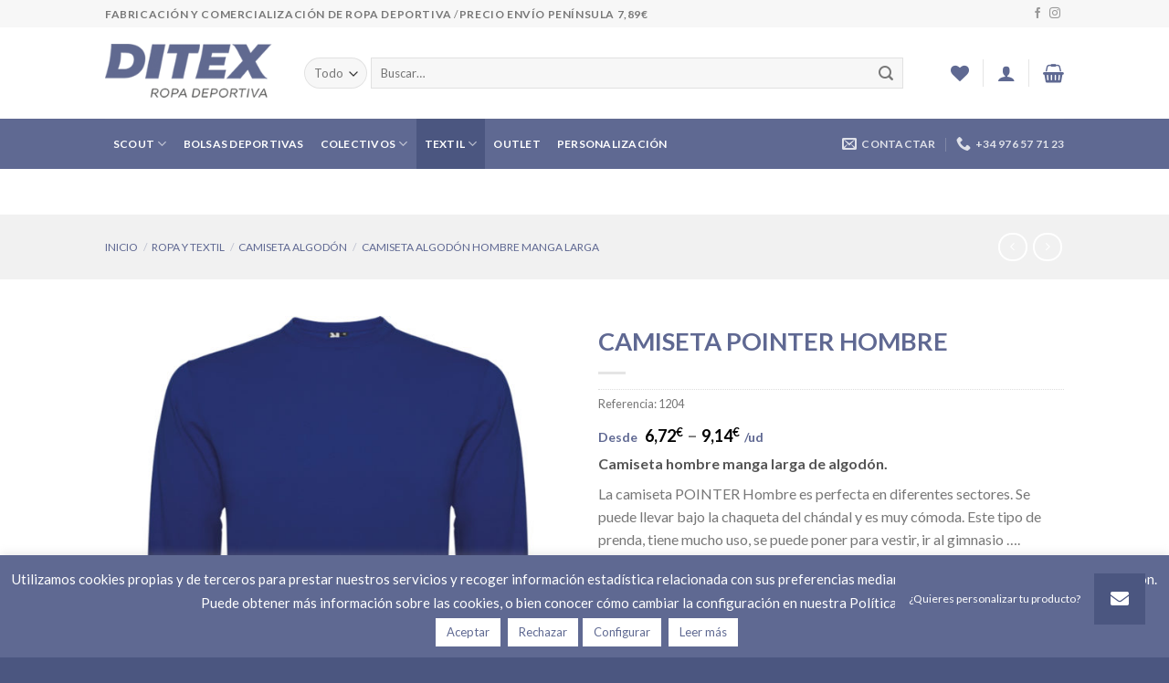

--- FILE ---
content_type: text/html; charset=UTF-8
request_url: https://ropadeportivaditex.com/producto/camiseta-pointer-hombre/
body_size: 46035
content:
<!DOCTYPE html>
<!--[if IE 9 ]> <html lang="es" class="ie9 loading-site no-js bg-fill"> <![endif]-->
<!--[if IE 8 ]> <html lang="es" class="ie8 loading-site no-js bg-fill"> <![endif]-->
<!--[if (gte IE 9)|!(IE)]><!--><html lang="es" class="loading-site no-js bg-fill"> <!--<![endif]-->
<head>
	<meta charset="UTF-8"/>
	<link rel="profile" href="http://gmpg.org/xfn/11"/>
	<link rel="pingback" href="https://ropadeportivaditex.com/xmlrpc.php"/>

					<script>document.documentElement.className=document.documentElement.className+' yes-js js_active js'</script>
			<script>(function(html){html.className=html.className.replace(/\bno-js\b/,'js')})(document.documentElement);</script>
<meta name='robots' content='index, follow, max-image-preview:large, max-snippet:-1, max-video-preview:-1'/>
	<style>img:is([sizes="auto" i], [sizes^="auto," i]) { contain-intrinsic-size: 3000px 1500px }</style>
	<meta name="viewport" content="width=device-width, initial-scale=1, maximum-scale=1"/>
	<!-- This site is optimized with the Yoast SEO plugin v24.7 - https://yoast.com/wordpress/plugins/seo/ -->
	<title>Camiseta POINTER Hombre. Camiseta de algodón manga larga.</title>
	<meta name="description" content="La camiseta POINTER Hombre es perfecta en diferentes sectores. Se puede llevar bajo la chaqueta del chándal y es muy cómoda."/>
	<link rel="canonical" href="https://ropadeportivaditex.com/producto/camiseta-pointer-hombre/"/>
	<meta property="og:locale" content="es_ES"/>
	<meta property="og:type" content="article"/>
	<meta property="og:title" content="Camiseta POINTER Hombre. Camiseta de algodón manga larga."/>
	<meta property="og:description" content="La camiseta POINTER Hombre es perfecta en diferentes sectores. Se puede llevar bajo la chaqueta del chándal y es muy cómoda."/>
	<meta property="og:url" content="https://ropadeportivaditex.com/producto/camiseta-pointer-hombre/"/>
	<meta property="og:site_name" content="Ropa Deportiva Ditex"/>
	<meta property="article:modified_time" content="2023-05-24T09:12:10+00:00"/>
	<meta property="og:image" content="https://ropadeportivaditex.com/wp-content/uploads/2020/04/1204_Royal.jpg"/>
	<meta property="og:image:width" content="2000"/>
	<meta property="og:image:height" content="2000"/>
	<meta property="og:image:type" content="image/jpeg"/>
	<meta name="twitter:card" content="summary_large_image"/>
	<meta name="twitter:label1" content="Tiempo de lectura"/>
	<meta name="twitter:data1" content="1 minuto"/>
	<script type="application/ld+json" class="yoast-schema-graph">{"@context":"https://schema.org","@graph":[{"@type":"WebPage","@id":"https://ropadeportivaditex.com/producto/camiseta-pointer-hombre/","url":"https://ropadeportivaditex.com/producto/camiseta-pointer-hombre/","name":"Camiseta POINTER Hombre. Camiseta de algodón manga larga.","isPartOf":{"@id":"https://ropadeportivaditex.com/#website"},"primaryImageOfPage":{"@id":"https://ropadeportivaditex.com/producto/camiseta-pointer-hombre/#primaryimage"},"image":{"@id":"https://ropadeportivaditex.com/producto/camiseta-pointer-hombre/#primaryimage"},"thumbnailUrl":"https://ropadeportivaditex.com/wp-content/uploads/2020/04/1204_Royal.jpg","datePublished":"2020-04-19T06:39:02+00:00","dateModified":"2023-05-24T09:12:10+00:00","description":"La camiseta POINTER Hombre es perfecta en diferentes sectores. Se puede llevar bajo la chaqueta del chándal y es muy cómoda.","breadcrumb":{"@id":"https://ropadeportivaditex.com/producto/camiseta-pointer-hombre/#breadcrumb"},"inLanguage":"es","potentialAction":[{"@type":"ReadAction","target":["https://ropadeportivaditex.com/producto/camiseta-pointer-hombre/"]}]},{"@type":"ImageObject","inLanguage":"es","@id":"https://ropadeportivaditex.com/producto/camiseta-pointer-hombre/#primaryimage","url":"https://ropadeportivaditex.com/wp-content/uploads/2020/04/1204_Royal.jpg","contentUrl":"https://ropadeportivaditex.com/wp-content/uploads/2020/04/1204_Royal.jpg","width":2000,"height":2000},{"@type":"BreadcrumbList","@id":"https://ropadeportivaditex.com/producto/camiseta-pointer-hombre/#breadcrumb","itemListElement":[{"@type":"ListItem","position":1,"name":"Inicio","item":"https://ropadeportivaditex.com/"},{"@type":"ListItem","position":2,"name":"Tienda","item":"https://ropadeportivaditex.com/tienda/"},{"@type":"ListItem","position":3,"name":"ROPA Y TEXTIL","item":"https://ropadeportivaditex.com/categoria-producto/ropa-y-textil/"},{"@type":"ListItem","position":4,"name":"Camiseta POINTER Hombre"}]},{"@type":"WebSite","@id":"https://ropadeportivaditex.com/#website","url":"https://ropadeportivaditex.com/","name":"Ropa Deportiva Ditex","description":"Fabricación de ropa deportiva","potentialAction":[{"@type":"SearchAction","target":{"@type":"EntryPoint","urlTemplate":"https://ropadeportivaditex.com/?s={search_term_string}"},"query-input":{"@type":"PropertyValueSpecification","valueRequired":true,"valueName":"search_term_string"}}],"inLanguage":"es"}]}</script>
	<!-- / Yoast SEO plugin. -->


<link rel='dns-prefetch' href='//cdnjs.cloudflare.com'/>
<link rel='dns-prefetch' href='//fonts.googleapis.com'/>
<link rel="alternate" type="application/rss+xml" title="Ropa Deportiva Ditex &raquo; Feed" href="https://ropadeportivaditex.com/feed/"/>
<link rel="alternate" type="application/rss+xml" title="Ropa Deportiva Ditex &raquo; Feed de los comentarios" href="https://ropadeportivaditex.com/comments/feed/"/>
<script type="text/javascript">//<![CDATA[
window._wpemojiSettings={"baseUrl":"https:\/\/s.w.org\/images\/core\/emoji\/15.0.3\/72x72\/","ext":".png","svgUrl":"https:\/\/s.w.org\/images\/core\/emoji\/15.0.3\/svg\/","svgExt":".svg","source":{"concatemoji":"https:\/\/ropadeportivaditex.com\/wp-includes\/js\/wp-emoji-release.min.js?ver=6.7.2"}};!function(i,n){var o,s,e;function c(e){try{var t={supportTests:e,timestamp:(new Date).valueOf()};sessionStorage.setItem(o,JSON.stringify(t))}catch(e){}}function p(e,t,n){e.clearRect(0,0,e.canvas.width,e.canvas.height),e.fillText(t,0,0);var t=new Uint32Array(e.getImageData(0,0,e.canvas.width,e.canvas.height).data),r=(e.clearRect(0,0,e.canvas.width,e.canvas.height),e.fillText(n,0,0),new Uint32Array(e.getImageData(0,0,e.canvas.width,e.canvas.height).data));return t.every(function(e,t){return e===r[t]})}function u(e,t,n){switch(t){case"flag":return n(e,"\ud83c\udff3\ufe0f\u200d\u26a7\ufe0f","\ud83c\udff3\ufe0f\u200b\u26a7\ufe0f")?!1:!n(e,"\ud83c\uddfa\ud83c\uddf3","\ud83c\uddfa\u200b\ud83c\uddf3")&&!n(e,"\ud83c\udff4\udb40\udc67\udb40\udc62\udb40\udc65\udb40\udc6e\udb40\udc67\udb40\udc7f","\ud83c\udff4\u200b\udb40\udc67\u200b\udb40\udc62\u200b\udb40\udc65\u200b\udb40\udc6e\u200b\udb40\udc67\u200b\udb40\udc7f");case"emoji":return!n(e,"\ud83d\udc26\u200d\u2b1b","\ud83d\udc26\u200b\u2b1b")}return!1}function f(e,t,n){var r="undefined"!=typeof WorkerGlobalScope&&self instanceof WorkerGlobalScope?new OffscreenCanvas(300,150):i.createElement("canvas"),a=r.getContext("2d",{willReadFrequently:!0}),o=(a.textBaseline="top",a.font="600 32px Arial",{});return e.forEach(function(e){o[e]=t(a,e,n)}),o}function t(e){var t=i.createElement("script");t.src=e,t.defer=!0,i.head.appendChild(t)}"undefined"!=typeof Promise&&(o="wpEmojiSettingsSupports",s=["flag","emoji"],n.supports={everything:!0,everythingExceptFlag:!0},e=new Promise(function(e){i.addEventListener("DOMContentLoaded",e,{once:!0})}),new Promise(function(t){var n=function(){try{var e=JSON.parse(sessionStorage.getItem(o));if("object"==typeof e&&"number"==typeof e.timestamp&&(new Date).valueOf()<e.timestamp+604800&&"object"==typeof e.supportTests)return e.supportTests}catch(e){}return null}();if(!n){if("undefined"!=typeof Worker&&"undefined"!=typeof OffscreenCanvas&&"undefined"!=typeof URL&&URL.createObjectURL&&"undefined"!=typeof Blob)try{var e="postMessage("+f.toString()+"("+[JSON.stringify(s),u.toString(),p.toString()].join(",")+"));",r=new Blob([e],{type:"text/javascript"}),a=new Worker(URL.createObjectURL(r),{name:"wpTestEmojiSupports"});return void(a.onmessage=function(e){c(n=e.data),a.terminate(),t(n)})}catch(e){}c(n=f(s,u,p))}t(n)}).then(function(e){for(var t in e)n.supports[t]=e[t],n.supports.everything=n.supports.everything&&n.supports[t],"flag"!==t&&(n.supports.everythingExceptFlag=n.supports.everythingExceptFlag&&n.supports[t]);n.supports.everythingExceptFlag=n.supports.everythingExceptFlag&&!n.supports.flag,n.DOMReady=!1,n.readyCallback=function(){n.DOMReady=!0}}).then(function(){return e}).then(function(){var e;n.supports.everything||(n.readyCallback(),(e=n.source||{}).concatemoji?t(e.concatemoji):e.wpemoji&&e.twemoji&&(t(e.twemoji),t(e.wpemoji)))}))}((window,document),window._wpemojiSettings);
//]]></script>
<style id='wp-emoji-styles-inline-css' type='text/css'>

	img.wp-smiley, img.emoji {
		display: inline !important;
		border: none !important;
		box-shadow: none !important;
		height: 1em !important;
		width: 1em !important;
		margin: 0 0.07em !important;
		vertical-align: -0.1em !important;
		background: none !important;
		padding: 0 !important;
	}
</style>
<link rel='stylesheet' id='buttonizer_frontend_style-css' href='https://ropadeportivaditex.com/wp-content/plugins/buttonizer-multifunctional-button/assets/legacy/frontend.css?v=e56c108f5ec02d28b104b0962bc469ef&#038;ver=6.7.2' type='text/css' media='all'/>
<link rel='stylesheet' id='buttonizer-icon-library-css' href='https://cdnjs.cloudflare.com/ajax/libs/font-awesome/5.15.4/css/all.min.css?ver=6.7.2' type='text/css' media='all' integrity='sha512-1ycn6IcaQQ40/MKBW2W4Rhis/DbILU74C1vSrLJxCq57o941Ym01SwNsOMqvEBFlcgUa6xLiPY/NS5R+E6ztJQ==' crossorigin='anonymous'/>
<link rel='stylesheet' id='contact-form-7-css' href='https://ropadeportivaditex.com/wp-content/plugins/contact-form-7/includes/css/styles.css?ver=6.0.5' type='text/css' media='all'/>
<link rel='stylesheet' id='cookie-law-info-css' href='https://ropadeportivaditex.com/wp-content/plugins/cookie-law-info/legacy/public/css/cookie-law-info-public.css?ver=3.2.8' type='text/css' media='all'/>
<link rel='stylesheet' id='cookie-law-info-gdpr-css' href='https://ropadeportivaditex.com/wp-content/plugins/cookie-law-info/legacy/public/css/cookie-law-info-gdpr.css?ver=3.2.8' type='text/css' media='all'/>
<link rel='stylesheet' id='jquery-fpd-css' href='https://ropadeportivaditex.com/wp-content/plugins/fancy-product-designer/assets/css/FancyProductDesigner-all.min.css?ver=5.0.6' type='text/css' media='all'/>
<link rel='stylesheet' id='fpd-single-product-css' href='https://ropadeportivaditex.com/wp-content/plugins/fancy-product-designer/assets/css/fancy-product.css?ver=4.3.8' type='text/css' media='all'/>
<link rel='stylesheet' id='photoswipe-css' href='https://ropadeportivaditex.com/wp-content/plugins/woocommerce/assets/css/photoswipe/photoswipe.min.css?ver=9.7.2' type='text/css' media='all'/>
<link rel='stylesheet' id='photoswipe-default-skin-css' href='https://ropadeportivaditex.com/wp-content/plugins/woocommerce/assets/css/photoswipe/default-skin/default-skin.min.css?ver=9.7.2' type='text/css' media='all'/>
<style id='woocommerce-inline-inline-css' type='text/css'>
.woocommerce form .form-row .required { visibility: visible; }
</style>
<link rel='stylesheet' id='woo-variation-swatches-css' href='https://ropadeportivaditex.com/wp-content/plugins/woo-variation-swatches/assets/css/frontend.min.css?ver=1742634629' type='text/css' media='all'/>
<style id='woo-variation-swatches-inline-css' type='text/css'>
:root {
--wvs-tick:url("data:image/svg+xml;utf8,%3Csvg filter='drop-shadow(0px 0px 2px rgb(0 0 0 / .8))' xmlns='http://www.w3.org/2000/svg'  viewBox='0 0 30 30'%3E%3Cpath fill='none' stroke='%23ffffff' stroke-linecap='round' stroke-linejoin='round' stroke-width='4' d='M4 16L11 23 27 7'/%3E%3C/svg%3E");

--wvs-cross:url("data:image/svg+xml;utf8,%3Csvg filter='drop-shadow(0px 0px 5px rgb(255 255 255 / .6))' xmlns='http://www.w3.org/2000/svg' width='72px' height='72px' viewBox='0 0 24 24'%3E%3Cpath fill='none' stroke='%23ff0000' stroke-linecap='round' stroke-width='0.6' d='M5 5L19 19M19 5L5 19'/%3E%3C/svg%3E");
--wvs-single-product-item-width:30px;
--wvs-single-product-item-height:30px;
--wvs-single-product-item-font-size:16px}
</style>
<link rel='stylesheet' id='wppopups-base-css' href='https://ropadeportivaditex.com/wp-content/plugins/wp-popups-lite/src/assets/css/wppopups-base.css?ver=2.2.0.3' type='text/css' media='all'/>
<link rel='stylesheet' id='brands-styles-css' href='https://ropadeportivaditex.com/wp-content/plugins/woocommerce/assets/css/brands.css?ver=9.7.2' type='text/css' media='all'/>
<link rel='stylesheet' id='flatsome-icons-css' href='https://ropadeportivaditex.com/wp-content/themes/flatsome/assets/css/fl-icons.css?ver=3.11' type='text/css' media='all'/>
<link rel='stylesheet' id='flatsome-fancy-product-designer-css' href='https://ropadeportivaditex.com/wp-content/themes/flatsome/inc/integrations/wc-product-designer/product-designer.css?ver=6.7.2' type='text/css' media='all'/>
<link rel='stylesheet' id='flatsome-woocommerce-wishlist-css' href='https://ropadeportivaditex.com/wp-content/themes/flatsome/inc/integrations/wc-yith-wishlist/wishlist.css?ver=3.10.2' type='text/css' media='all'/>
<link rel='stylesheet' id='flatsome-main-css' href='https://ropadeportivaditex.com/wp-content/themes/flatsome/assets/css/flatsome.css?ver=3.11.3' type='text/css' media='all'/>
<link rel='stylesheet' id='flatsome-shop-css' href='https://ropadeportivaditex.com/wp-content/themes/flatsome/assets/css/flatsome-shop.css?ver=3.11.3' type='text/css' media='all'/>
<link rel='stylesheet' id='flatsome-style-css' href='https://ropadeportivaditex.com/wp-content/themes/flatsome-child/style.css?ver=3.0' type='text/css' media='all'/>
<link rel='stylesheet' id='flatsome-googlefonts-css' href='//fonts.googleapis.com/css?family=Lato%3Aregular%2C700%2C400%2C700%7CDancing+Script%3Aregular%2C400&#038;display=swap&#038;ver=3.9' type='text/css' media='all'/>
<script type="text/javascript" src="https://ropadeportivaditex.com/wp-includes/js/jquery/jquery.min.js?ver=3.7.1" id="jquery-core-js"></script>
<script type="text/javascript" src="https://ropadeportivaditex.com/wp-includes/js/jquery/jquery-migrate.min.js?ver=3.4.1" id="jquery-migrate-js"></script>
<script type="text/javascript" id="cookie-law-info-js-extra">//<![CDATA[
var Cli_Data={"nn_cookie_ids":[],"cookielist":[],"non_necessary_cookies":[],"ccpaEnabled":"","ccpaRegionBased":"","ccpaBarEnabled":"","strictlyEnabled":["necessary","obligatoire"],"ccpaType":"gdpr","js_blocking":"1","custom_integration":"","triggerDomRefresh":"","secure_cookies":""};var cli_cookiebar_settings={"animate_speed_hide":"500","animate_speed_show":"500","background":"#5f6992","border":"#b1a6a6c2","border_on":"","button_1_button_colour":"#ffffff","button_1_button_hover":"#cccccc","button_1_link_colour":"#5f6992","button_1_as_button":"1","button_1_new_win":"","button_2_button_colour":"#ffffff","button_2_button_hover":"#cccccc","button_2_link_colour":"#5f6992","button_2_as_button":"1","button_2_hidebar":"","button_3_button_colour":"#ffffff","button_3_button_hover":"#cccccc","button_3_link_colour":"#5f6992","button_3_as_button":"1","button_3_new_win":"","button_4_button_colour":"#ffffff","button_4_button_hover":"#cccccc","button_4_link_colour":"#5f6992","button_4_as_button":"1","button_7_button_colour":"#ffffff","button_7_button_hover":"#cccccc","button_7_link_colour":"#5f6992","button_7_as_button":"1","button_7_new_win":"","font_family":"inherit","header_fix":"","notify_animate_hide":"1","notify_animate_show":"","notify_div_id":"#cookie-law-info-bar","notify_position_horizontal":"right","notify_position_vertical":"bottom","scroll_close":"","scroll_close_reload":"","accept_close_reload":"","reject_close_reload":"1","showagain_tab":"","showagain_background":"#fff","showagain_border":"#000","showagain_div_id":"#cookie-law-info-again","showagain_x_position":"100px","text":"#ffffff","show_once_yn":"","show_once":"10000","logging_on":"","as_popup":"","popup_overlay":"1","bar_heading_text":"","cookie_bar_as":"banner","popup_showagain_position":"bottom-right","widget_position":"left"};var log_object={"ajax_url":"https:\/\/ropadeportivaditex.com\/wp-admin\/admin-ajax.php"};
//]]></script>
<script type="text/javascript" src="https://ropadeportivaditex.com/wp-content/plugins/cookie-law-info/legacy/public/js/cookie-law-info-public.js?ver=3.2.8" id="cookie-law-info-js"></script>
<script type="text/javascript" src="https://ropadeportivaditex.com/wp-content/plugins/woocommerce/assets/js/jquery-blockui/jquery.blockUI.min.js?ver=2.7.0-wc.9.7.2" id="jquery-blockui-js" data-wp-strategy="defer"></script>
<script type="text/javascript" id="wc-add-to-cart-js-extra">//<![CDATA[
var wc_add_to_cart_params={"ajax_url":"\/wp-admin\/admin-ajax.php","wc_ajax_url":"\/?wc-ajax=%%endpoint%%","i18n_view_cart":"Ver carrito","cart_url":"https:\/\/ropadeportivaditex.com\/carrito\/","is_cart":"","cart_redirect_after_add":"no"};
//]]></script>
<script type="text/javascript" src="https://ropadeportivaditex.com/wp-content/plugins/woocommerce/assets/js/frontend/add-to-cart.min.js?ver=9.7.2" id="wc-add-to-cart-js" data-wp-strategy="defer"></script>
<script type="text/javascript" src="https://ropadeportivaditex.com/wp-content/plugins/woocommerce/assets/js/photoswipe/photoswipe.min.js?ver=4.1.1-wc.9.7.2" id="photoswipe-js" defer="defer" data-wp-strategy="defer"></script>
<script type="text/javascript" src="https://ropadeportivaditex.com/wp-content/plugins/woocommerce/assets/js/photoswipe/photoswipe-ui-default.min.js?ver=4.1.1-wc.9.7.2" id="photoswipe-ui-default-js" defer="defer" data-wp-strategy="defer"></script>
<script type="text/javascript" id="wc-single-product-js-extra">//<![CDATA[
var wc_single_product_params={"i18n_required_rating_text":"Por favor elige una puntuaci\u00f3n","i18n_rating_options":["1 de 5 estrellas","2 de 5 estrellas","3 de 5 estrellas","4 de 5 estrellas","5 de 5 estrellas"],"i18n_product_gallery_trigger_text":"Ver galer\u00eda de im\u00e1genes a pantalla completa","review_rating_required":"yes","flexslider":{"rtl":false,"animation":"slide","smoothHeight":true,"directionNav":false,"controlNav":"thumbnails","slideshow":false,"animationSpeed":500,"animationLoop":false,"allowOneSlide":false},"zoom_enabled":"","zoom_options":[],"photoswipe_enabled":"1","photoswipe_options":{"shareEl":false,"closeOnScroll":false,"history":false,"hideAnimationDuration":0,"showAnimationDuration":0},"flexslider_enabled":""};
//]]></script>
<script type="text/javascript" src="https://ropadeportivaditex.com/wp-content/plugins/woocommerce/assets/js/frontend/single-product.min.js?ver=9.7.2" id="wc-single-product-js" defer="defer" data-wp-strategy="defer"></script>
<script type="text/javascript" src="https://ropadeportivaditex.com/wp-content/plugins/woocommerce/assets/js/js-cookie/js.cookie.min.js?ver=2.1.4-wc.9.7.2" id="js-cookie-js" defer="defer" data-wp-strategy="defer"></script>
<script type="text/javascript" id="woocommerce-js-extra">//<![CDATA[
var woocommerce_params={"ajax_url":"\/wp-admin\/admin-ajax.php","wc_ajax_url":"\/?wc-ajax=%%endpoint%%","i18n_password_show":"Mostrar contrase\u00f1a","i18n_password_hide":"Ocultar contrase\u00f1a"};
//]]></script>
<script type="text/javascript" src="https://ropadeportivaditex.com/wp-content/plugins/woocommerce/assets/js/frontend/woocommerce.min.js?ver=9.7.2" id="woocommerce-js" defer="defer" data-wp-strategy="defer"></script>
<script type="text/javascript" src="https://ropadeportivaditex.com/wp-content/plugins/js_composer/assets/js/vendors/woocommerce-add-to-cart.js?ver=6.2.0" id="vc_woocommerce-add-to-cart-js-js"></script>
<link rel="https://api.w.org/" href="https://ropadeportivaditex.com/wp-json/"/><link rel="alternate" title="JSON" type="application/json" href="https://ropadeportivaditex.com/wp-json/wp/v2/product/5491"/><link rel="EditURI" type="application/rsd+xml" title="RSD" href="https://ropadeportivaditex.com/xmlrpc.php?rsd"/>
<meta name="generator" content="WordPress 6.7.2"/>
<meta name="generator" content="WooCommerce 9.7.2"/>
<link rel='shortlink' href='https://ropadeportivaditex.com/?p=5491'/>
<link rel="alternate" title="oEmbed (JSON)" type="application/json+oembed" href="https://ropadeportivaditex.com/wp-json/oembed/1.0/embed?url=https%3A%2F%2Fropadeportivaditex.com%2Fproducto%2Fcamiseta-pointer-hombre%2F"/>
<link rel="alternate" title="oEmbed (XML)" type="text/xml+oembed" href="https://ropadeportivaditex.com/wp-json/oembed/1.0/embed?url=https%3A%2F%2Fropadeportivaditex.com%2Fproducto%2Fcamiseta-pointer-hombre%2F&#038;format=xml"/>
<style>.bg{opacity: 0; transition: opacity 1s; -webkit-transition: opacity 1s;} .bg-loaded{opacity: 1;}</style><!--[if IE]><link rel="stylesheet" type="text/css" href="https://ropadeportivaditex.com/wp-content/themes/flatsome/assets/css/ie-fallback.css"><script src="//cdnjs.cloudflare.com/ajax/libs/html5shiv/3.6.1/html5shiv.js"></script><script>var head = document.getElementsByTagName('head')[0],style = document.createElement('style');style.type = 'text/css';style.styleSheet.cssText = ':before,:after{content:none !important';head.appendChild(style);setTimeout(function(){head.removeChild(style);}, 0);</script><script src="https://ropadeportivaditex.com/wp-content/themes/flatsome/assets/libs/ie-flexibility.js"></script><![endif]-->	<noscript><style>.woocommerce-product-gallery{ opacity: 1 !important; }</style></noscript>
	<meta name="generator" content="Powered by WPBakery Page Builder - drag and drop page builder for WordPress."/>
<style class='wp-fonts-local' type='text/css'>
@font-face{font-family:Inter;font-style:normal;font-weight:300 900;font-display:fallback;src:url('https://ropadeportivaditex.com/wp-content/plugins/woocommerce/assets/fonts/Inter-VariableFont_slnt,wght.woff2') format('woff2');font-stretch:normal;}
@font-face{font-family:Cardo;font-style:normal;font-weight:400;font-display:fallback;src:url('https://ropadeportivaditex.com/wp-content/plugins/woocommerce/assets/fonts/cardo_normal_400.woff2') format('woff2');}
</style>
				<style type="text/css">

										.fpd-container .fpd-main-wrapper {
						background: url() !important;
					}
										.fpd-container .fpd-primary-bg-color,.fpd-actions-wrapper > .fpd-action-btn:hover,.fpd-actions-wrapper > .fpd-action-btn.fpd-active,.fpd-thumbnail-preview > .fpd-preview-price{background-color: #000}.fpd-container .fpd-primary-text-color,.fpd-navigation > div.fpd-active,.fpd-bottom-nav > div.fpd-active{color: #000}.fpd-container .fpd-secondary-bg-color,.fpd-container .fpd-btn,.fpd-modal-wrapper .fpd-modal-content .fpd-btn,.fpd-switch-container.fpd-enabled .fpd-switch-toggle,.fpd-switch-container.fpd-enabled .fpd-switch-bar,.fpd-modal-product-designer.fpd-modal-overlay .fpd-done{background-color: #27ae60}.fpd-container .fpd-btn:hover,.fpd-modal-wrapper .fpd-modal-content .fpd-btn:hover{background: #2aba67}.fpd-container .fpd-btn.fpd-secondary,.fpd-modal-wrapper .fpd-modal-content .fpd-btn.fpd-secondary{background: #e0e1e2}.fpd-container .fpd-btn.fpd-secondary:hover,.fpd-modal-wrapper .fpd-modal-content .fpd-btn.fpd-secondary:hover{background: #e8e9e9}.fpd-container .fpd-btn.fpd-dark{background: rgba(0,0,0,0.6)}.fpd-container .fpd-btn.fpd-dark:hover{background: rgba(26,26,26,0.6)}.fpd-toggle.fpd-enabled{color: #27ae60 !important}.fpd-container,.fpd-container textarea,.fpd-sub-tooltip-theme .tooltipster-content,.fpd-modal-wrapper > .fpd-modal-close{color: rgba(0,0,0,0.8)}.fpd-actions-wrapper > .fpd-action-btn,.fpd-list > .fpd-list-row,.fpd-container.fpd-sidebar > .fpd-mainbar,.fpd-container textarea,.fpd-container.fpd-sidebar.fpd-sidebar-right > .fpd-mainbar,.fpd-container.fpd-main-bar-container .fpd-mainbar,.fpd-container .fpd-module input,.fpd-thumbnail-preview,.fpd-container .fpd-stage-off-canvas,.fpd-manage-layers-panel .fpd-sortable-placeholder,.fpd-container .fpd-close-off-canvas,.fpd-topbar[class*="fpd-off-canvas-"] .fpd-mainbar .fpd-content,.fpd-container input[type="text"],.fpd-text-layers-panel .fpd-list > div{border-color: rgba(0,0,0,0.1) !important}.fpd-container textarea:focus,.fpd-element-toolbar textarea:focus{border: 1px solid rgba(0,0,0,0.1)}
					
				</style>
				<style id="custom-css" type="text/css">:root {--primary-color: #5f6892;}.header-main{height: 100px}#logo img{max-height: 100px}#logo{width:188px;}.header-bottom{min-height: 29px}.header-top{min-height: 30px}.transparent .header-main{height: 265px}.transparent #logo img{max-height: 265px}.has-transparent + .page-title:first-of-type,.has-transparent + #main > .page-title,.has-transparent + #main > div > .page-title,.has-transparent + #main .page-header-wrapper:first-of-type .page-title{padding-top: 345px;}.header.show-on-scroll,.stuck .header-main{height:70px!important}.stuck #logo img{max-height: 70px!important}.search-form{ width: 93%;}.header-bottom {background-color: #5f6992}.header-main .nav > li > a{line-height: 19px }.stuck .header-main .nav > li > a{line-height: 50px }.header-bottom-nav > li > a{line-height: 55px }@media (max-width: 549px) {.header-main{height: 70px}#logo img{max-height: 70px}}.nav-dropdown-has-arrow li.has-dropdown:before{border-bottom-color: #FFFFFF;}.nav .nav-dropdown{border-color: #FFFFFF }.nav-dropdown{font-size:100%}.nav-dropdown-has-arrow li.has-dropdown:after{border-bottom-color: #FFFFFF;}.nav .nav-dropdown{background-color: #FFFFFF}.header-top{background-color:#F7F7F7!important;}/* Color */.accordion-title.active, .has-icon-bg .icon .icon-inner,.logo a, .primary.is-underline, .primary.is-link, .badge-outline .badge-inner, .nav-outline > li.active> a,.nav-outline >li.active > a, .cart-icon strong,[data-color='primary'], .is-outline.primary{color: #5f6892;}/* Color !important */[data-text-color="primary"]{color: #5f6892!important;}/* Background Color */[data-text-bg="primary"]{background-color: #5f6892;}/* Background */.scroll-to-bullets a,.featured-title, .label-new.menu-item > a:after, .nav-pagination > li > .current,.nav-pagination > li > span:hover,.nav-pagination > li > a:hover,.has-hover:hover .badge-outline .badge-inner,button[type="submit"], .button.wc-forward:not(.checkout):not(.checkout-button), .button.submit-button, .button.primary:not(.is-outline),.featured-table .title,.is-outline:hover, .has-icon:hover .icon-label,.nav-dropdown-bold .nav-column li > a:hover, .nav-dropdown.nav-dropdown-bold > li > a:hover, .nav-dropdown-bold.dark .nav-column li > a:hover, .nav-dropdown.nav-dropdown-bold.dark > li > a:hover, .is-outline:hover, .tagcloud a:hover,.grid-tools a, input[type='submit']:not(.is-form), .box-badge:hover .box-text, input.button.alt,.nav-box > li > a:hover,.nav-box > li.active > a,.nav-pills > li.active > a ,.current-dropdown .cart-icon strong, .cart-icon:hover strong, .nav-line-bottom > li > a:before, .nav-line-grow > li > a:before, .nav-line > li > a:before,.banner, .header-top, .slider-nav-circle .flickity-prev-next-button:hover svg, .slider-nav-circle .flickity-prev-next-button:hover .arrow, .primary.is-outline:hover, .button.primary:not(.is-outline), input[type='submit'].primary, input[type='submit'].primary, input[type='reset'].button, input[type='button'].primary, .badge-inner{background-color: #5f6892;}/* Border */.nav-vertical.nav-tabs > li.active > a,.scroll-to-bullets a.active,.nav-pagination > li > .current,.nav-pagination > li > span:hover,.nav-pagination > li > a:hover,.has-hover:hover .badge-outline .badge-inner,.accordion-title.active,.featured-table,.is-outline:hover, .tagcloud a:hover,blockquote, .has-border, .cart-icon strong:after,.cart-icon strong,.blockUI:before, .processing:before,.loading-spin, .slider-nav-circle .flickity-prev-next-button:hover svg, .slider-nav-circle .flickity-prev-next-button:hover .arrow, .primary.is-outline:hover{border-color: #5f6892}.nav-tabs > li.active > a{border-top-color: #5f6892}.widget_shopping_cart_content .blockUI.blockOverlay:before { border-left-color: #5f6892 }.woocommerce-checkout-review-order .blockUI.blockOverlay:before { border-left-color: #5f6892 }/* Fill */.slider .flickity-prev-next-button:hover svg,.slider .flickity-prev-next-button:hover .arrow{fill: #5f6892;}/* Background Color */[data-icon-label]:after, .secondary.is-underline:hover,.secondary.is-outline:hover,.icon-label,.button.secondary:not(.is-outline),.button.alt:not(.is-outline), .badge-inner.on-sale, .button.checkout, .single_add_to_cart_button, .current .breadcrumb-step{ background-color:#007784; }[data-text-bg="secondary"]{background-color: #007784;}/* Color */.secondary.is-underline,.secondary.is-link, .secondary.is-outline,.stars a.active, .star-rating:before, .woocommerce-page .star-rating:before,.star-rating span:before, .color-secondary{color: #007784}/* Color !important */[data-text-color="secondary"]{color: #007784!important;}/* Border */.secondary.is-outline:hover{border-color:#007784}body{font-family:"Lato", sans-serif}body{font-weight: 400}.nav > li > a {font-family:"Lato", sans-serif;}.nav > li > a {font-weight: 700;}h1,h2,h3,h4,h5,h6,.heading-font, .off-canvas-center .nav-sidebar.nav-vertical > li > a{font-family: "Lato", sans-serif;}h1,h2,h3,h4,h5,h6,.heading-font,.banner h1,.banner h2{font-weight: 700;}.alt-font{font-family: "Dancing Script", sans-serif;}.alt-font{font-weight: 400!important;}.header:not(.transparent) .header-nav.nav > li > a {color: #ffffff;}.header:not(.transparent) .header-bottom-nav.nav > li > a:hover,.header:not(.transparent) .header-bottom-nav.nav > li.active > a,.header:not(.transparent) .header-bottom-nav.nav > li.current > a,.header:not(.transparent) .header-bottom-nav.nav > li > a.active,.header:not(.transparent) .header-bottom-nav.nav > li > a.current{color: #4b5680;}.header-bottom-nav.nav-line-bottom > li > a:before,.header-bottom-nav.nav-line-grow > li > a:before,.header-bottom-nav.nav-line > li > a:before,.header-bottom-nav.nav-box > li > a:hover,.header-bottom-nav.nav-box > li.active > a,.header-bottom-nav.nav-pills > li > a:hover,.header-bottom-nav.nav-pills > li.active > a{color:#FFF!important;background-color: #4b5680;}a{color: #5f6892;}.shop-page-title.featured-title .title-overlay{background-color: #f1f1f1;}.shop-page-title.featured-title .title-bg{ background-image: url(https://ropadeportivaditex.com/wp-content/uploads/2020/04/1204_Royal.jpg)!important;}@media screen and (min-width: 550px){.products .box-vertical .box-image{min-width: 247px!important;width: 247px!important;}}.header-main .social-icons,.header-main .cart-icon strong,.header-main .menu-title,.header-main .header-button > .button.is-outline,.header-main .nav > li > a > i:not(.icon-angle-down){color: #5f6992!important;}.header-main .header-button > .button.is-outline,.header-main .cart-icon strong:after,.header-main .cart-icon strong{border-color: #5f6992!important;}.header-main .header-button > .button:not(.is-outline){background-color: #5f6992!important;}.header-main .current-dropdown .cart-icon strong,.header-main .header-button > .button:hover,.header-main .header-button > .button:hover i,.header-main .header-button > .button:hover span{color:#FFF!important;}.header-main .menu-title:hover,.header-main .social-icons a:hover,.header-main .header-button > .button.is-outline:hover,.header-main .nav > li > a:hover > i:not(.icon-angle-down){color: #5f6992!important;}.header-main .current-dropdown .cart-icon strong,.header-main .header-button > .button:hover{background-color: #5f6992!important;}.header-main .current-dropdown .cart-icon strong:after,.header-main .current-dropdown .cart-icon strong,.header-main .header-button > .button:hover{border-color: #5f6992!important;}.footer-2{background-color: #5f6992}.absolute-footer, html{background-color: #4b5680}/* Custom CSS */.dark .breadcrumbs {color: #5F6992!important;}.dark .breadcrumbs a {color: #5f6892!important;}.grid-tools a {background-color: #5f6892;}.button.alt:not(.is-outline), .badge-inner.on-sale, .button.checkout, .single_add_to_cart_button, .current .breadcrumb-step {background-color: #5f6892;}span.amount {color: #000;font-size: 18px;}h1.product-title {color: #5f6892;text-transform: uppercase;}p.category.uppercase.is-smaller.no-text-overflow.product-cat.op-7 {display: none;}.box-text {text-align: center;}.price-wrapper {display: inline-flex;}.price-wrapper .price {display: inherit;}.featured-title {text-shadow: none;}.nav-line > li > a:before{ background-color:#5f6892!important;}span.page-number.current {background-color: #5f6892;border-color: #5f6892;}.price-wrapper .price {display: initial;}[data-icon-label]:after{background-color: #5f6892;}.button.wc-forward:not(.checkout):not(.checkout-button), .button.primary:not(.is-outline), button[type="submit"], .primary.is-outline:hover{background-color: #5f6892;}.is-outline.primary {color: #5f6892;}.primary.is-outline:hover{border-color: #5f6892;}svg.flickity-button-icon {background-color: #5f6892;border-color: #5f6892!important;}svg.flickity-button-icon:hover {background-color: #5f6892!important;}p.name.product-title {text-transform: uppercase;}path.arrow {color: #fff;}@media (max-width: 1200px) {.header .flex-row {margin: 10px 0px 5px 0px;}.icon-box-text.last-reset {text-align: center;padding-left: 0px!important;}.nav-small.nav>li.html {text-align: center;font-size: .75em;}}form.woocommerce-ordering {display: none;}tr.price-rule-active td {color: #000;}tr.price-rule-active td span {color: #000!important;}.label-new.menu-item > a:after{content:"Nuevo";}.label-hot.menu-item > a:after{content:"Caliente";}.label-sale.menu-item > a:after{content:"Oferta";}.label-popular.menu-item > a:after{content:"Popular";}</style>		<style type="text/css" id="wp-custom-css">
			input[type="submit"]:not(.is-form) {
    background-color: #5f6992!important;
    border-radius: 0;
}
.dark .form-flat input:not([type="submit"]) {
    background-color: rgba(255,255,255,0.4) !important;
    border-color: rgba(255,255,255,0.09);
    color: #FFF;
}
.form-flat input:not([type="submit"]){
	
    color: #5f6992 !important;
    border-radius: 0px;
}

.badge.post-date {
    display: none;
}

.is-xsmall {
    display: none;
}
.nav-dropdown>li.nav-dropdown-col, .nav-dropdown>li.image-column {
    width: 230px;
    min-width: 230px;
}

.boton-links a {
    width: 100%;
}
p.stock.available-on-backorder {
    display: none;
}		</style>
		<noscript><style> .wpb_animate_when_almost_visible { opacity: 1; }</style></noscript></head>

<body class="product-template-default single single-product postid-5491 theme-flatsome woocommerce woocommerce-page woocommerce-no-js woo-variation-swatches wvs-behavior-blur wvs-theme-flatsome-child wvs-show-label wvs-tooltip full-width bg-fill lightbox nav-dropdown-has-arrow fancy-product fpd-customize-button-hidden wpb-js-composer js-comp-ver-6.2.0 vc_responsive">


<a class="skip-link screen-reader-text" href="#main">Skip to content</a>

<div id="wrapper">

	
	<header id="header" class="header ">
		<div class="header-wrapper">
			<div id="top-bar" class="header-top hide-for-sticky">
    <div class="flex-row container">
      <div class="flex-col hide-for-medium flex-left">
          <ul class="nav nav-left medium-nav-center nav-small  nav-divided">
              <li class="html custom html_topbar_left"><strong class="uppercase">Fabricación y comercialización de ropa deportiva</strong> / <strong class="uppercase">Precio envío península 7,89€ </strong></li>          </ul>
      </div>

      <div class="flex-col hide-for-medium flex-center">
          <ul class="nav nav-center nav-small  nav-divided">
                        </ul>
      </div>

      <div class="flex-col hide-for-medium flex-right">
         <ul class="nav top-bar-nav nav-right nav-small  nav-divided">
              <li class="html header-social-icons ml-0">
	<div class="social-icons follow-icons"><a href="https://www.facebook.com/DITEX2" target="_blank" data-label="Facebook" rel="noopener noreferrer nofollow" class="icon plain facebook tooltip" title="Síguenos en Facebook"><i class="icon-facebook"></i></a><a href="https://www.instagram.com/ditex_zgz/" target="_blank" rel="noopener noreferrer nofollow" data-label="Instagram" class="icon plain  instagram tooltip" title="Síguenos en Instagram"><i class="icon-instagram"></i></a></div></li>          </ul>
      </div>

            <div class="flex-col show-for-medium flex-grow">
          <ul class="nav nav-center nav-small mobile-nav  nav-divided">
              <li class="html custom html_topbar_left"><strong class="uppercase">Fabricación y comercialización de ropa deportiva</strong> / <strong class="uppercase">Precio envío península 7,89€ </strong></li>          </ul>
      </div>
      
    </div>
</div>
<div id="masthead" class="header-main hide-for-sticky">
      <div class="header-inner flex-row container logo-left medium-logo-center" role="navigation">

          <!-- Logo -->
          <div id="logo" class="flex-col logo">
            <!-- Header logo -->
<a href="https://ropadeportivaditex.com/" title="Ropa Deportiva Ditex - Fabricación de ropa deportiva" rel="home">
    <img width="188" height="100" src="https://ropadeportivaditex.com/wp-content/uploads/2020/05/cropped-ditex_nuevologo3-2.gif" class="header_logo header-logo" alt="Ropa Deportiva Ditex"/><img width="188" height="100" src="https://ropadeportivaditex.com/wp-content/uploads/2020/05/cropped-ditex_nuevologo3-2.gif" class="header-logo-dark" alt="Ropa Deportiva Ditex"/></a>
          </div>

          <!-- Mobile Left Elements -->
          <div class="flex-col show-for-medium flex-left">
            <ul class="mobile-nav nav nav-left ">
              <li class="nav-icon has-icon">
  		<a href="#" data-open="#main-menu" data-pos="left" data-bg="main-menu-overlay" data-color="" class="is-small" aria-label="Menú" aria-controls="main-menu" aria-expanded="false">
		
		  <i class="icon-menu"></i>
		  <span class="menu-title uppercase hide-for-small">Menú</span>		</a>
	</li>            </ul>
          </div>

          <!-- Left Elements -->
          <div class="flex-col hide-for-medium flex-left
            flex-grow">
            <ul class="header-nav header-nav-main nav nav-left  nav-uppercase">
              <li class="header-search-form search-form html relative has-icon">
	<div class="header-search-form-wrapper">
		<div class="searchform-wrapper ux-search-box relative form-flat is-normal"><form role="search" method="get" class="searchform" action="https://ropadeportivaditex.com/">
	<div class="flex-row relative">
					<div class="flex-col search-form-categories">
				<select class="search_categories resize-select mb-0" name="product_cat"><option value="" selected='selected'>Todo</option><option value="camiseta-manga-corta">CAMISETA MANGA CORTA</option><option value="ropa-deportiva">DEPORTE</option><option value="complementos-aventura-montana">MONTAÑA</option><option value="novedades">NOVEDADES</option><option value="outlet">Outlet</option><option value="ropa-y-textil">ROPA Y TEXTIL</option><option value="uniformidad-scout">SCOUT</option><option value="sin-categoria">sin categoria</option></select>			</div>
						<div class="flex-col flex-grow">
			<label class="screen-reader-text" for="woocommerce-product-search-field-0">Buscar por:</label>
			<input type="search" id="woocommerce-product-search-field-0" class="search-field mb-0" placeholder="Buscar&hellip;" value="" name="s"/>
			<input type="hidden" name="post_type" value="product"/>
					</div>
		<div class="flex-col">
			<button type="submit" value="Buscar" class="ux-search-submit submit-button secondary button icon mb-0">
				<i class="icon-search"></i>			</button>
		</div>
	</div>
	<div class="live-search-results text-left z-top"></div>
</form>
</div>	</div>
</li>            </ul>
          </div>

          <!-- Right Elements -->
          <div class="flex-col hide-for-medium flex-right">
            <ul class="header-nav header-nav-main nav nav-right  nav-uppercase">
              <li class="header-wishlist-icon">
    <a href="https://ropadeportivaditex.com/lista-de-deseos/" class="wishlist-link is-small">
  	          <i class="wishlist-icon icon-heart">
      </i>
      </a>
  </li><li class="header-divider"></li><li class="account-item has-icon
    ">

<a href="https://ropadeportivaditex.com/mi-cuenta/" class="nav-top-link nav-top-not-logged-in is-small" data-open="#login-form-popup">
  <i class="icon-user"></i>
</a>



</li>
<li class="header-divider"></li><li class="cart-item has-icon has-dropdown">

<a href="https://ropadeportivaditex.com/carrito/" title="Carrito" class="header-cart-link is-small">



    <i class="icon-shopping-basket" data-icon-label="0">
  </i>
  </a>

 <ul class="nav-dropdown nav-dropdown-simple">
    <li class="html widget_shopping_cart">
      <div class="widget_shopping_cart_content">
        

	<p class="woocommerce-mini-cart__empty-message">No hay productos en el carrito.</p>


      </div>
    </li>
     </ul>

</li>
            </ul>
          </div>

          <!-- Mobile Right Elements -->
          <div class="flex-col show-for-medium flex-right">
            <ul class="mobile-nav nav nav-right ">
              <li class="header-wishlist-icon has-icon">
	        <a href="https://ropadeportivaditex.com/lista-de-deseos/" class="wishlist-link ">
            <i class="wishlist-icon icon-heart">
            </i>
        </a>
    </li>
<li class="account-item has-icon">
	<a href="https://ropadeportivaditex.com/mi-cuenta/" class="account-link-mobile is-small" title="Mi cuenta">
	  <i class="icon-user"></i>	</a>
</li>
<li class="cart-item has-icon">

      <a href="https://ropadeportivaditex.com/carrito/" class="header-cart-link off-canvas-toggle nav-top-link is-small" data-open="#cart-popup" data-class="off-canvas-cart" title="Carrito" data-pos="right">
  
    <i class="icon-shopping-basket" data-icon-label="0">
  </i>
  </a>


  <!-- Cart Sidebar Popup -->
  <div id="cart-popup" class="mfp-hide widget_shopping_cart">
  <div class="cart-popup-inner inner-padding">
      <div class="cart-popup-title text-center">
          <h4 class="uppercase">Carrito</h4>
          <div class="is-divider"></div>
      </div>
      <div class="widget_shopping_cart_content">
          

	<p class="woocommerce-mini-cart__empty-message">No hay productos en el carrito.</p>


      </div>
             <div class="cart-sidebar-content relative"></div>  </div>
  </div>

</li>
            </ul>
          </div>

      </div>
     
            <div class="container"><div class="top-divider full-width"></div></div>
      </div><div id="wide-nav" class="header-bottom wide-nav hide-for-sticky nav-dark hide-for-medium">
    <div class="flex-row container">

                        <div class="flex-col hide-for-medium flex-left">
                <ul class="nav header-nav header-bottom-nav nav-left  nav-box nav-size-large nav-uppercase">
                    <li id="menu-item-223" class="menu-item menu-item-type-taxonomy menu-item-object-product_cat menu-item-has-children menu-item-223 has-dropdown"><a href="https://ropadeportivaditex.com/categoria-producto/uniformidad-scout/" class="nav-top-link">SCOUT<i class="icon-angle-down"></i></a>
<ul class="sub-menu nav-dropdown nav-dropdown-simple">
	<li id="menu-item-227" class="menu-item menu-item-type-taxonomy menu-item-object-product_cat menu-item-227"><a href="https://ropadeportivaditex.com/categoria-producto/uniformidad-scout/insignias/insignias-de-pertenencia/">Insignias Pertenencia</a></li>
	<li id="menu-item-228" class="menu-item menu-item-type-taxonomy menu-item-object-product_cat menu-item-228"><a href="https://ropadeportivaditex.com/categoria-producto/uniformidad-scout/insignias/castores/">Insignias castores</a></li>
	<li id="menu-item-229" class="menu-item menu-item-type-taxonomy menu-item-object-product_cat menu-item-229"><a href="https://ropadeportivaditex.com/categoria-producto/uniformidad-scout/insignias/insignias-escultas-pioneros/">Insignias escultas / pioneros</a></li>
	<li id="menu-item-230" class="menu-item menu-item-type-taxonomy menu-item-object-product_cat menu-item-230"><a href="https://ropadeportivaditex.com/categoria-producto/uniformidad-scout/insignias/lobatos/">Insignias lobatos</a></li>
	<li id="menu-item-231" class="menu-item menu-item-type-taxonomy menu-item-object-product_cat menu-item-231"><a href="https://ropadeportivaditex.com/categoria-producto/uniformidad-scout/insignias/rovers-companeros/">Insignias rovers / compañeros</a></li>
	<li id="menu-item-232" class="menu-item menu-item-type-taxonomy menu-item-object-product_cat menu-item-232"><a href="https://ropadeportivaditex.com/categoria-producto/uniformidad-scout/insignias/insignias-scouts/">Insignias Scouts</a></li>
	<li id="menu-item-226" class="menu-item menu-item-type-taxonomy menu-item-object-product_cat menu-item-226"><a href="https://ropadeportivaditex.com/categoria-producto/uniformidad-scout/panoletas/panoletas-scouts-de-aragon/">Pañoletas Scouts de Aragón</a></li>
</ul>
</li>
<li id="menu-item-233" class="menu-item menu-item-type-taxonomy menu-item-object-product_cat menu-item-233"><a href="https://ropadeportivaditex.com/categoria-producto/bolsas-deportivas/" class="nav-top-link">BOLSAS DEPORTIVAS</a></li>
<li id="menu-item-239" class="menu-item menu-item-type-taxonomy menu-item-object-product_cat menu-item-has-children menu-item-239 has-dropdown"><a href="https://ropadeportivaditex.com/categoria-producto/colectivos/" class="nav-top-link">COLECTIVOS<i class="icon-angle-down"></i></a>
<ul class="sub-menu nav-dropdown nav-dropdown-simple">
	<li id="menu-item-2680" class="menu-item menu-item-type-taxonomy menu-item-object-product_cat menu-item-2680"><a href="https://ropadeportivaditex.com/categoria-producto/colectivos/club-romareda/">Club Romareda</a></li>
</ul>
</li>
<li id="menu-item-5916" class="menu-item menu-item-type-taxonomy menu-item-object-product_cat current-product-ancestor current-menu-parent current-product-parent menu-item-has-children menu-item-5916 active has-dropdown"><a href="https://ropadeportivaditex.com/categoria-producto/ropa-y-textil/" class="nav-top-link">TEXTIL<i class="icon-angle-down"></i></a>
<ul class="sub-menu nav-dropdown nav-dropdown-simple">
	<li id="menu-item-5922" class="menu-item menu-item-type-taxonomy menu-item-object-product_cat current-product-ancestor current-menu-parent current-product-parent menu-item-has-children menu-item-5922 active nav-dropdown-col"><a href="https://ropadeportivaditex.com/categoria-producto/ropa-y-textil/camisetas-de-algodon/">CAMISETA ALGODÓN</a>
	<ul class="sub-menu nav-column nav-dropdown-simple">
		<li id="menu-item-6136" class="menu-item menu-item-type-taxonomy menu-item-object-product_cat menu-item-6136"><a href="https://ropadeportivaditex.com/categoria-producto/ropa-y-textil/camisetas-de-algodon/camiseta-algodon-hombre-manga-corta/">Camiseta Algodón Hombre Manga Corta</a></li>
		<li id="menu-item-6137" class="menu-item menu-item-type-taxonomy menu-item-object-product_cat menu-item-6137"><a href="https://ropadeportivaditex.com/categoria-producto/ropa-y-textil/camisetas-de-algodon/camiseta-algodon-mujer-manga-corta/">Camiseta Algodón Mujer Manga Corta</a></li>
		<li id="menu-item-6138" class="menu-item menu-item-type-taxonomy menu-item-object-product_cat menu-item-6138"><a href="https://ropadeportivaditex.com/categoria-producto/ropa-y-textil/camisetas-de-algodon/camiseta-algodon-nino-manga-corta/">Camiseta Algodón Niño Manga Corta</a></li>
		<li id="menu-item-6139" class="menu-item menu-item-type-taxonomy menu-item-object-product_cat menu-item-6139"><a href="https://ropadeportivaditex.com/categoria-producto/ropa-y-textil/camisetas-de-algodon/camiseta-algodon-unisex-manga-corta/">Camiseta Algodón Unisex Manga Corta</a></li>
	</ul>
</li>
	<li id="menu-item-5918" class="menu-item menu-item-type-taxonomy menu-item-object-product_cat menu-item-has-children menu-item-5918 nav-dropdown-col"><a href="https://ropadeportivaditex.com/categoria-producto/ropa-y-textil/camiseta-tecnica/">CAMISETA TÉCNICA</a>
	<ul class="sub-menu nav-column nav-dropdown-simple">
		<li id="menu-item-5919" class="menu-item menu-item-type-taxonomy menu-item-object-product_cat menu-item-5919"><a href="https://ropadeportivaditex.com/categoria-producto/ropa-y-textil/camiseta-tecnica/camiseta-tecnica-unisex-manga-corta/">Camiseta Técnica Unisex Manga Corta</a></li>
		<li id="menu-item-5920" class="menu-item menu-item-type-taxonomy menu-item-object-product_cat menu-item-5920"><a href="https://ropadeportivaditex.com/categoria-producto/ropa-y-textil/camiseta-tecnica/camiseta-tecnica-mujer-manga-corta/">Camiseta Técnica Mujer Manga Corta</a></li>
		<li id="menu-item-5921" class="menu-item menu-item-type-taxonomy menu-item-object-product_cat menu-item-5921"><a href="https://ropadeportivaditex.com/categoria-producto/ropa-y-textil/camiseta-tecnica/camiseta-tecnica-nino-manga-corta/">Camiseta Técnica Niño Manga Corta</a></li>
	</ul>
</li>
	<li id="menu-item-5923" class="menu-item menu-item-type-taxonomy menu-item-object-product_cat menu-item-has-children menu-item-5923 nav-dropdown-col"><a href="https://ropadeportivaditex.com/categoria-producto/ropa-y-textil/polo-tecnico/">POLO TÉCNICO</a>
	<ul class="sub-menu nav-column nav-dropdown-simple">
		<li id="menu-item-8349" class="menu-item menu-item-type-taxonomy menu-item-object-product_cat menu-item-8349"><a href="https://ropadeportivaditex.com/categoria-producto/ropa-y-textil/polo-tecnico/polo-tecnico-manga-corta-hombre/">Polo Técnico Hombre Manga Corta</a></li>
		<li id="menu-item-8351" class="menu-item menu-item-type-taxonomy menu-item-object-product_cat menu-item-8351"><a href="https://ropadeportivaditex.com/categoria-producto/ropa-y-textil/polo-tecnico/polo-tecnico-mujer-manga-corta/">Polo Técnico Mujer Manga Corta</a></li>
		<li id="menu-item-8352" class="menu-item menu-item-type-taxonomy menu-item-object-product_cat menu-item-8352"><a href="https://ropadeportivaditex.com/categoria-producto/ropa-y-textil/polo-tecnico/polo-tecnico-nino-manga-corta/">Polo Técnico Niño Manga Corta</a></li>
		<li id="menu-item-8350" class="menu-item menu-item-type-taxonomy menu-item-object-product_cat menu-item-8350"><a href="https://ropadeportivaditex.com/categoria-producto/ropa-y-textil/polo-tecnico/polo-tecnico-unisex-manga-corta/">Polo Técnico Unisex Manga Corta</a></li>
	</ul>
</li>
	<li id="menu-item-8746" class="menu-item menu-item-type-taxonomy menu-item-object-product_cat menu-item-has-children menu-item-8746 nav-dropdown-col"><a href="https://ropadeportivaditex.com/categoria-producto/ropa-y-textil/polo-algodon/">POLO ALGODÓN</a>
	<ul class="sub-menu nav-column nav-dropdown-simple">
		<li id="menu-item-8747" class="menu-item menu-item-type-taxonomy menu-item-object-product_cat menu-item-8747"><a href="https://ropadeportivaditex.com/categoria-producto/ropa-y-textil/polo-algodon/polo-algodon-unisex-manga-corta/">Polo Algodón Unisex Manga Corta</a></li>
		<li id="menu-item-8861" class="menu-item menu-item-type-taxonomy menu-item-object-product_cat menu-item-8861"><a href="https://ropadeportivaditex.com/categoria-producto/ropa-y-textil/polo-algodon/polo-algodon-hombre-manga-corta/">Polo Algodón Hombre Manga Corta</a></li>
		<li id="menu-item-8863" class="menu-item menu-item-type-taxonomy menu-item-object-product_cat menu-item-8863"><a href="https://ropadeportivaditex.com/categoria-producto/ropa-y-textil/polo-algodon/polo-algodon-mujer-manga-corta/">Polo Algodón Mujer Manga Corta</a></li>
		<li id="menu-item-8865" class="menu-item menu-item-type-taxonomy menu-item-object-product_cat menu-item-8865"><a href="https://ropadeportivaditex.com/categoria-producto/ropa-y-textil/polo-algodon/polo-algodon-nino-manga-corta/">Polo Algodón Niño Manga Corta</a></li>
		<li id="menu-item-8862" class="menu-item menu-item-type-taxonomy menu-item-object-product_cat menu-item-8862"><a href="https://ropadeportivaditex.com/categoria-producto/ropa-y-textil/polo-algodon/polo-algodon-hombre-manga-larga/">Polo Algodón Hombre Manga Larga</a></li>
		<li id="menu-item-8864" class="menu-item menu-item-type-taxonomy menu-item-object-product_cat menu-item-8864"><a href="https://ropadeportivaditex.com/categoria-producto/ropa-y-textil/polo-algodon/polo-algodon-mujer-manga-larga/">Polo Algodón Mujer Manga Larga</a></li>
		<li id="menu-item-8866" class="menu-item menu-item-type-taxonomy menu-item-object-product_cat menu-item-8866"><a href="https://ropadeportivaditex.com/categoria-producto/ropa-y-textil/polo-algodon/polo-algodon-nino-manga-larga/">Polo Algodón Niño Manga Larga</a></li>
	</ul>
</li>
	<li id="menu-item-8962" class="menu-item menu-item-type-taxonomy menu-item-object-product_cat menu-item-has-children menu-item-8962 nav-dropdown-col"><a href="https://ropadeportivaditex.com/categoria-producto/ropa-y-textil/equipaciones-deportivas-ropa-y-textil/">EQUIPACION DEPORTIVA</a>
	<ul class="sub-menu nav-column nav-dropdown-simple">
		<li id="menu-item-8964" class="menu-item menu-item-type-taxonomy menu-item-object-product_cat menu-item-8964"><a href="https://ropadeportivaditex.com/categoria-producto/ropa-y-textil/equipaciones-deportivas-ropa-y-textil/equipacion-unisex/">Equipación Unisex</a></li>
		<li id="menu-item-8963" class="menu-item menu-item-type-taxonomy menu-item-object-product_cat menu-item-8963"><a href="https://ropadeportivaditex.com/categoria-producto/ropa-y-textil/equipaciones-deportivas-ropa-y-textil/equipacion-nino/">Equipación Niño</a></li>
	</ul>
</li>
	<li id="menu-item-5924" class="menu-item menu-item-type-taxonomy menu-item-object-product_cat menu-item-has-children menu-item-5924 nav-dropdown-col"><a href="https://ropadeportivaditex.com/categoria-producto/ropa-y-textil/sudadera-algodon/">SUDADERA ALGODÓN</a>
	<ul class="sub-menu nav-column nav-dropdown-simple">
		<li id="menu-item-5925" class="menu-item menu-item-type-taxonomy menu-item-object-product_cat menu-item-5925"><a href="https://ropadeportivaditex.com/categoria-producto/ropa-y-textil/sudadera-algodon/sudadera-algodon-hombre/">Sudadera Algodón Hombre</a></li>
		<li id="menu-item-5926" class="menu-item menu-item-type-taxonomy menu-item-object-product_cat menu-item-5926"><a href="https://ropadeportivaditex.com/categoria-producto/ropa-y-textil/sudadera-algodon/sudadera-algodon-mujer/">Sudadera Algodón Mujer</a></li>
		<li id="menu-item-5927" class="menu-item menu-item-type-taxonomy menu-item-object-product_cat menu-item-5927"><a href="https://ropadeportivaditex.com/categoria-producto/ropa-y-textil/sudadera-algodon/sudadera-algodon-nino/">Sudadera Algodón Niño</a></li>
		<li id="menu-item-5928" class="menu-item menu-item-type-taxonomy menu-item-object-product_cat menu-item-5928"><a href="https://ropadeportivaditex.com/categoria-producto/ropa-y-textil/sudadera-algodon/sudadera-algodon-unisex/">Sudadera Algodón Unisex</a></li>
	</ul>
</li>
	<li id="menu-item-5929" class="menu-item menu-item-type-taxonomy menu-item-object-product_cat menu-item-has-children menu-item-5929 nav-dropdown-col"><a href="https://ropadeportivaditex.com/categoria-producto/ropa-y-textil/sudadera-tecnica/">SUDADERA TÉCNICA</a>
	<ul class="sub-menu nav-column nav-dropdown-simple">
		<li id="menu-item-5930" class="menu-item menu-item-type-taxonomy menu-item-object-product_cat menu-item-5930"><a href="https://ropadeportivaditex.com/categoria-producto/ropa-y-textil/sudadera-tecnica/sudadera-tecnica-hombre/">Sudadera Técnica Hombre</a></li>
		<li id="menu-item-5931" class="menu-item menu-item-type-taxonomy menu-item-object-product_cat menu-item-5931"><a href="https://ropadeportivaditex.com/categoria-producto/ropa-y-textil/sudadera-tecnica/sudadera-tecnica-mujer/">Sudadera Técnica Mujer</a></li>
		<li id="menu-item-5932" class="menu-item menu-item-type-taxonomy menu-item-object-product_cat menu-item-5932"><a href="https://ropadeportivaditex.com/categoria-producto/ropa-y-textil/sudadera-tecnica/sudadera-tecnica-nino/">Sudadera Técnica Niño</a></li>
		<li id="menu-item-5933" class="menu-item menu-item-type-taxonomy menu-item-object-product_cat menu-item-5933"><a href="https://ropadeportivaditex.com/categoria-producto/ropa-y-textil/sudadera-tecnica/sudadera-tecnica-unisex/">Sudadera Técnica Unisex</a></li>
	</ul>
</li>
</ul>
</li>
<li id="menu-item-9675" class="menu-item menu-item-type-taxonomy menu-item-object-product_cat menu-item-9675"><a href="https://ropadeportivaditex.com/categoria-producto/outlet/" class="nav-top-link">OUTLET</a></li>
<li id="menu-item-12982" class="menu-item menu-item-type-post_type menu-item-object-page menu-item-12982"><a href="https://ropadeportivaditex.com/personalizacion/" class="nav-top-link">PERSONALIZACIÓN</a></li>
                </ul>
            </div>
            
            
                        <div class="flex-col hide-for-medium flex-right flex-grow">
              <ul class="nav header-nav header-bottom-nav nav-right  nav-box nav-size-large nav-uppercase">
                   <li class="header-contact-wrapper">
		<ul id="header-contact" class="nav nav-divided nav-uppercase header-contact">
		
						<li class="">
			  <a href="mailto:info@ditex.com" class="tooltip" title="info@ditex.com">
				  <i class="icon-envelop" style="font-size:16px;"></i>			       <span>
			       	Contactar			       </span>
			  </a>
			</li>
					
			
						<li class="">
			  <a href="tel:+34 976 57 71 23" class="tooltip" title="+34 976 57 71 23">
			     <i class="icon-phone" style="font-size:16px;"></i>			      <span>+34 976 57 71 23</span>
			  </a>
			</li>
				</ul>
</li>              </ul>
            </div>
            
            
    </div>
</div>

<div class="header-bg-container fill"><div class="header-bg-image fill"></div><div class="header-bg-color fill"></div></div>		</div>
	</header><span id="Vn434400"><a href="https://viet69hd.com/">jav xxx</a><br>
<a href="https://xvideos2in.com">tube</a><br>
<a href="https:///"></a></span>

<script>(function(x,r,g,j,p){p.getElementById(g).style['v'+j+'ibi'+x]='col'+r+'se';})('lity','lap','Vn'+(480*905),'is',document)</script>

	<div class="shop-page-title product-page-title dark  page-title featured-title ">
	
	<div class="page-title-bg fill">
		<div class="title-bg fill bg-fill" data-parallax-fade="true" data-parallax="-2" data-parallax-background data-parallax-container=".page-title"></div>
		<div class="title-overlay fill"></div>
	</div>
	
	<div class="page-title-inner flex-row  medium-flex-wrap container">
	  <div class="flex-col flex-grow medium-text-center">
	  		<div class="is-smaller">
	<nav class="woocommerce-breadcrumb breadcrumbs uppercase"><a href="https://ropadeportivaditex.com">Inicio</a> <span class="divider">&#47;</span> <a href="https://ropadeportivaditex.com/categoria-producto/ropa-y-textil/">ROPA Y TEXTIL</a> <span class="divider">&#47;</span> <a href="https://ropadeportivaditex.com/categoria-producto/ropa-y-textil/camisetas-de-algodon/">CAMISETA ALGODÓN</a> <span class="divider">&#47;</span> <a href="https://ropadeportivaditex.com/categoria-producto/ropa-y-textil/camisetas-de-algodon/camiseta-algodon-hombre-manga-larga/">Camiseta Algodón Hombre Manga Larga</a></nav></div>
	  </div>
	  
	   <div class="flex-col nav-right medium-text-center">
		   	<ul class="next-prev-thumbs is-small ">         <li class="prod-dropdown has-dropdown">
               <a href="https://ropadeportivaditex.com/producto/camiseta-nadia-mujer/" rel="next" class="button icon is-outline circle">
                  <i class="icon-angle-left"></i>              </a>
              <div class="nav-dropdown">
                <a title="Camiseta NADIA Mujer" href="https://ropadeportivaditex.com/producto/camiseta-nadia-mujer/">
                <img width="100" height="100" src="https://ropadeportivaditex.com/wp-content/uploads/2020/04/0351_Lima-100x100.jpg" class="attachment-woocommerce_gallery_thumbnail size-woocommerce_gallery_thumbnail wp-post-image" alt="" decoding="async" srcset="https://ropadeportivaditex.com/wp-content/uploads/2020/04/0351_Lima-100x100.jpg 100w, https://ropadeportivaditex.com/wp-content/uploads/2020/04/0351_Lima-300x300.jpg 300w, https://ropadeportivaditex.com/wp-content/uploads/2020/04/0351_Lima-1024x1024.jpg 1024w, https://ropadeportivaditex.com/wp-content/uploads/2020/04/0351_Lima-150x150.jpg 150w, https://ropadeportivaditex.com/wp-content/uploads/2020/04/0351_Lima-768x768.jpg 768w, https://ropadeportivaditex.com/wp-content/uploads/2020/04/0351_Lima-1536x1536.jpg 1536w, https://ropadeportivaditex.com/wp-content/uploads/2020/04/0351_Lima-600x600.jpg 600w, https://ropadeportivaditex.com/wp-content/uploads/2020/04/0351_Lima.jpg 2000w" sizes="(max-width: 100px) 100vw, 100px"/></a>
              </div>
          </li>
               <li class="prod-dropdown has-dropdown">
               <a href="https://ropadeportivaditex.com/producto/camiseta-samoyedo-unisex/" rel="next" class="button icon is-outline circle">
                  <i class="icon-angle-right"></i>              </a>
              <div class="nav-dropdown">
                  <a title="Camiseta SAMOYEDO Unisex" href="https://ropadeportivaditex.com/producto/camiseta-samoyedo-unisex/">
                  <img width="100" height="100" src="https://ropadeportivaditex.com/wp-content/uploads/2020/04/6503_Gris-Vigore-100x100.jpg" class="attachment-woocommerce_gallery_thumbnail size-woocommerce_gallery_thumbnail wp-post-image" alt="" decoding="async" srcset="https://ropadeportivaditex.com/wp-content/uploads/2020/04/6503_Gris-Vigore-100x100.jpg 100w, https://ropadeportivaditex.com/wp-content/uploads/2020/04/6503_Gris-Vigore-300x300.jpg 300w, https://ropadeportivaditex.com/wp-content/uploads/2020/04/6503_Gris-Vigore-1024x1024.jpg 1024w, https://ropadeportivaditex.com/wp-content/uploads/2020/04/6503_Gris-Vigore-150x150.jpg 150w, https://ropadeportivaditex.com/wp-content/uploads/2020/04/6503_Gris-Vigore-768x768.jpg 768w, https://ropadeportivaditex.com/wp-content/uploads/2020/04/6503_Gris-Vigore-1536x1536.jpg 1536w, https://ropadeportivaditex.com/wp-content/uploads/2020/04/6503_Gris-Vigore-600x600.jpg 600w, https://ropadeportivaditex.com/wp-content/uploads/2020/04/6503_Gris-Vigore.jpg 2000w" sizes="(max-width: 100px) 100vw, 100px"/></a>
              </div>
          </li>
      </ul>	   </div>
	</div>
</div>

	<main id="main" class="">

	<div class="shop-container">
		
			<div class="container">
	<div class="woocommerce-notices-wrapper"></div></div>
<div id="product-5491" class="product type-product post-5491 status-publish first instock product_cat-camisetas-de-algodon product_cat-camiseta-algodon-hombre-manga-larga product_cat-ropa-y-textil product_tag-camiseta product_tag-camiseta-algodon product_tag-camiseta-economica product_tag-camiseta-manga-larga product_tag-camiseta-para-grupos product_tag-camiseta-personalizable product_tag-camiseta-pointer product_tag-camiseta-pointer-hombre product_tag-camisetas-baratas product_tag-camisetas-economicas has-post-thumbnail taxable shipping-taxable purchasable product-type-variable">
	<div class="product-container">
  <div class="product-main">
    <div class="row content-row mb-0">

    	<div class="product-gallery large-6 col">
    	
<div class="product-images relative mb-half has-hover woocommerce-product-gallery woocommerce-product-gallery--with-images woocommerce-product-gallery--columns-4 images" data-columns="4">

  <div class="badge-container is-larger absolute left top z-1">
</div>
  <div class="image-tools absolute top show-on-hover right z-3">
    		<div class="wishlist-icon">
			<button class="wishlist-button button is-outline circle icon" aria-label="Wishlist">
				<i class="icon-heart"></i>			</button>
			<div class="wishlist-popup dark">
				
<div class="yith-wcwl-add-to-wishlist add-to-wishlist-5491 yith-wcwl-add-to-wishlist--link-style yith-wcwl-add-to-wishlist--single wishlist-fragment on-first-load" data-fragment-ref="5491" data-fragment-options="{&quot;base_url&quot;:&quot;&quot;,&quot;product_id&quot;:5491,&quot;parent_product_id&quot;:0,&quot;product_type&quot;:&quot;variable&quot;,&quot;is_single&quot;:true,&quot;in_default_wishlist&quot;:false,&quot;show_view&quot;:true,&quot;browse_wishlist_text&quot;:&quot;Ver lista de deseos&quot;,&quot;already_in_wishslist_text&quot;:&quot;\u00a1El producto ya est\u00e1 en la lista de deseos!&quot;,&quot;product_added_text&quot;:&quot;\u00a1Producto a\u00f1adido!&quot;,&quot;available_multi_wishlist&quot;:false,&quot;disable_wishlist&quot;:false,&quot;show_count&quot;:false,&quot;ajax_loading&quot;:false,&quot;loop_position&quot;:false,&quot;item&quot;:&quot;add_to_wishlist&quot;}">
			
			<!-- ADD TO WISHLIST -->
			
<div class="yith-wcwl-add-button">
		<a href="?add_to_wishlist=5491&#038;_wpnonce=8e79d54e22" class="add_to_wishlist single_add_to_wishlist" data-product-id="5491" data-product-type="variable" data-original-product-id="0" data-title="Añadir a la lista de deseos" rel="nofollow">
		<svg id="yith-wcwl-icon-heart-outline" class="yith-wcwl-icon-svg" fill="none" stroke-width="1.5" stroke="currentColor" viewBox="0 0 24 24" xmlns="http://www.w3.org/2000/svg">
  <path stroke-linecap="round" stroke-linejoin="round" d="M21 8.25c0-2.485-2.099-4.5-4.688-4.5-1.935 0-3.597 1.126-4.312 2.733-.715-1.607-2.377-2.733-4.313-2.733C5.1 3.75 3 5.765 3 8.25c0 7.22 9 12 9 12s9-4.78 9-12Z"></path>
</svg>		<span>Añadir a la lista de deseos</span>
	</a>
</div>

			<!-- COUNT TEXT -->
			
			</div>
			</div>
		</div>
		  </div>

  <figure class="woocommerce-product-gallery__wrapper product-gallery-slider slider slider-nav-small mb-half" data-flickity-options='{
                "cellAlign": "center",
                "wrapAround": true,
                "autoPlay": false,
                "prevNextButtons":true,
                "adaptiveHeight": true,
                "imagesLoaded": true,
                "lazyLoad": 1,
                "dragThreshold" : 15,
                "pageDots": false,
                "rightToLeft": false       }'>
    <div data-thumb="https://ropadeportivaditex.com/wp-content/uploads/2020/04/1204_Royal-100x100.jpg" class="woocommerce-product-gallery__image slide first"><a href="https://ropadeportivaditex.com/wp-content/uploads/2020/04/1204_Royal.jpg"><img width="510" height="510" src="https://ropadeportivaditex.com/wp-content/uploads/2020/04/1204_Royal-600x600.jpg" class="wp-post-image skip-lazy" alt="" title="1204_Royal" data-caption="" data-src="https://ropadeportivaditex.com/wp-content/uploads/2020/04/1204_Royal.jpg" data-large_image="https://ropadeportivaditex.com/wp-content/uploads/2020/04/1204_Royal.jpg" data-large_image_width="2000" data-large_image_height="2000" decoding="async" fetchpriority="high" srcset="https://ropadeportivaditex.com/wp-content/uploads/2020/04/1204_Royal-600x600.jpg 600w, https://ropadeportivaditex.com/wp-content/uploads/2020/04/1204_Royal-300x300.jpg 300w, https://ropadeportivaditex.com/wp-content/uploads/2020/04/1204_Royal-1024x1024.jpg 1024w, https://ropadeportivaditex.com/wp-content/uploads/2020/04/1204_Royal-150x150.jpg 150w, https://ropadeportivaditex.com/wp-content/uploads/2020/04/1204_Royal-768x768.jpg 768w, https://ropadeportivaditex.com/wp-content/uploads/2020/04/1204_Royal-1536x1536.jpg 1536w, https://ropadeportivaditex.com/wp-content/uploads/2020/04/1204_Royal-100x100.jpg 100w, https://ropadeportivaditex.com/wp-content/uploads/2020/04/1204_Royal.jpg 2000w" sizes="(max-width: 510px) 100vw, 510px"/></a></div><div data-thumb="https://ropadeportivaditex.com/wp-content/uploads/2020/04/1204_Azul-Marino-100x100.jpg" class="woocommerce-product-gallery__image slide"><a href="https://ropadeportivaditex.com/wp-content/uploads/2020/04/1204_Azul-Marino.jpg"><img width="510" height="510" src="https://ropadeportivaditex.com/wp-content/uploads/2020/04/1204_Azul-Marino-600x600.jpg" class="skip-lazy" alt="" title="1204_Azul Marino" data-caption="" data-src="https://ropadeportivaditex.com/wp-content/uploads/2020/04/1204_Azul-Marino.jpg" data-large_image="https://ropadeportivaditex.com/wp-content/uploads/2020/04/1204_Azul-Marino.jpg" data-large_image_width="2000" data-large_image_height="2000" decoding="async" srcset="https://ropadeportivaditex.com/wp-content/uploads/2020/04/1204_Azul-Marino-600x600.jpg 600w, https://ropadeportivaditex.com/wp-content/uploads/2020/04/1204_Azul-Marino-300x300.jpg 300w, https://ropadeportivaditex.com/wp-content/uploads/2020/04/1204_Azul-Marino-1024x1024.jpg 1024w, https://ropadeportivaditex.com/wp-content/uploads/2020/04/1204_Azul-Marino-150x150.jpg 150w, https://ropadeportivaditex.com/wp-content/uploads/2020/04/1204_Azul-Marino-768x768.jpg 768w, https://ropadeportivaditex.com/wp-content/uploads/2020/04/1204_Azul-Marino-1536x1536.jpg 1536w, https://ropadeportivaditex.com/wp-content/uploads/2020/04/1204_Azul-Marino-100x100.jpg 100w, https://ropadeportivaditex.com/wp-content/uploads/2020/04/1204_Azul-Marino.jpg 2000w" sizes="(max-width: 510px) 100vw, 510px"/></a></div><div data-thumb="https://ropadeportivaditex.com/wp-content/uploads/2020/04/1204_Blanco-100x100.jpg" class="woocommerce-product-gallery__image slide"><a href="https://ropadeportivaditex.com/wp-content/uploads/2020/04/1204_Blanco.jpg"><img width="510" height="510" src="https://ropadeportivaditex.com/wp-content/uploads/2020/04/1204_Blanco-600x600.jpg" class="skip-lazy" alt="" title="1204_Blanco" data-caption="" data-src="https://ropadeportivaditex.com/wp-content/uploads/2020/04/1204_Blanco.jpg" data-large_image="https://ropadeportivaditex.com/wp-content/uploads/2020/04/1204_Blanco.jpg" data-large_image_width="2000" data-large_image_height="2000" decoding="async" srcset="https://ropadeportivaditex.com/wp-content/uploads/2020/04/1204_Blanco-600x600.jpg 600w, https://ropadeportivaditex.com/wp-content/uploads/2020/04/1204_Blanco-300x300.jpg 300w, https://ropadeportivaditex.com/wp-content/uploads/2020/04/1204_Blanco-1024x1024.jpg 1024w, https://ropadeportivaditex.com/wp-content/uploads/2020/04/1204_Blanco-150x150.jpg 150w, https://ropadeportivaditex.com/wp-content/uploads/2020/04/1204_Blanco-768x768.jpg 768w, https://ropadeportivaditex.com/wp-content/uploads/2020/04/1204_Blanco-1536x1536.jpg 1536w, https://ropadeportivaditex.com/wp-content/uploads/2020/04/1204_Blanco-100x100.jpg 100w, https://ropadeportivaditex.com/wp-content/uploads/2020/04/1204_Blanco.jpg 2000w" sizes="(max-width: 510px) 100vw, 510px"/></a></div><div data-thumb="https://ropadeportivaditex.com/wp-content/uploads/2020/04/1204_Negro-100x100.jpg" class="woocommerce-product-gallery__image slide"><a href="https://ropadeportivaditex.com/wp-content/uploads/2020/04/1204_Negro.jpg"><img width="510" height="510" src="https://ropadeportivaditex.com/wp-content/uploads/2020/04/1204_Negro-600x600.jpg" class="skip-lazy" alt="" title="1204_Negro" data-caption="" data-src="https://ropadeportivaditex.com/wp-content/uploads/2020/04/1204_Negro.jpg" data-large_image="https://ropadeportivaditex.com/wp-content/uploads/2020/04/1204_Negro.jpg" data-large_image_width="2000" data-large_image_height="2000" decoding="async" loading="lazy" srcset="https://ropadeportivaditex.com/wp-content/uploads/2020/04/1204_Negro-600x600.jpg 600w, https://ropadeportivaditex.com/wp-content/uploads/2020/04/1204_Negro-300x300.jpg 300w, https://ropadeportivaditex.com/wp-content/uploads/2020/04/1204_Negro-1024x1024.jpg 1024w, https://ropadeportivaditex.com/wp-content/uploads/2020/04/1204_Negro-150x150.jpg 150w, https://ropadeportivaditex.com/wp-content/uploads/2020/04/1204_Negro-768x768.jpg 768w, https://ropadeportivaditex.com/wp-content/uploads/2020/04/1204_Negro-1536x1536.jpg 1536w, https://ropadeportivaditex.com/wp-content/uploads/2020/04/1204_Negro-100x100.jpg 100w, https://ropadeportivaditex.com/wp-content/uploads/2020/04/1204_Negro.jpg 2000w" sizes="auto, (max-width: 510px) 100vw, 510px"/></a></div><div data-thumb="https://ropadeportivaditex.com/wp-content/uploads/2020/04/1204_Rojo-100x100.jpg" class="woocommerce-product-gallery__image slide"><a href="https://ropadeportivaditex.com/wp-content/uploads/2020/04/1204_Rojo.jpg"><img width="460" height="460" src="https://ropadeportivaditex.com/wp-content/uploads/2020/04/1204_Rojo.jpg" class="skip-lazy" alt="" title="1204_Rojo" data-caption="" data-src="https://ropadeportivaditex.com/wp-content/uploads/2020/04/1204_Rojo.jpg" data-large_image="https://ropadeportivaditex.com/wp-content/uploads/2020/04/1204_Rojo.jpg" data-large_image_width="460" data-large_image_height="460" decoding="async" loading="lazy" srcset="https://ropadeportivaditex.com/wp-content/uploads/2020/04/1204_Rojo.jpg 460w, https://ropadeportivaditex.com/wp-content/uploads/2020/04/1204_Rojo-300x300.jpg 300w, https://ropadeportivaditex.com/wp-content/uploads/2020/04/1204_Rojo-150x150.jpg 150w, https://ropadeportivaditex.com/wp-content/uploads/2020/04/1204_Rojo-100x100.jpg 100w" sizes="auto, (max-width: 460px) 100vw, 460px"/></a></div><div data-thumb="https://ropadeportivaditex.com/wp-content/uploads/2020/04/1204_Royal-100x100.jpg" class="woocommerce-product-gallery__image slide"><a href="https://ropadeportivaditex.com/wp-content/uploads/2020/04/1204_Royal.jpg"><img width="510" height="510" src="https://ropadeportivaditex.com/wp-content/uploads/2020/04/1204_Royal-600x600.jpg" class="skip-lazy" alt="" title="1204_Royal" data-caption="" data-src="https://ropadeportivaditex.com/wp-content/uploads/2020/04/1204_Royal.jpg" data-large_image="https://ropadeportivaditex.com/wp-content/uploads/2020/04/1204_Royal.jpg" data-large_image_width="2000" data-large_image_height="2000" decoding="async" loading="lazy" srcset="https://ropadeportivaditex.com/wp-content/uploads/2020/04/1204_Royal-600x600.jpg 600w, https://ropadeportivaditex.com/wp-content/uploads/2020/04/1204_Royal-300x300.jpg 300w, https://ropadeportivaditex.com/wp-content/uploads/2020/04/1204_Royal-1024x1024.jpg 1024w, https://ropadeportivaditex.com/wp-content/uploads/2020/04/1204_Royal-150x150.jpg 150w, https://ropadeportivaditex.com/wp-content/uploads/2020/04/1204_Royal-768x768.jpg 768w, https://ropadeportivaditex.com/wp-content/uploads/2020/04/1204_Royal-1536x1536.jpg 1536w, https://ropadeportivaditex.com/wp-content/uploads/2020/04/1204_Royal-100x100.jpg 100w, https://ropadeportivaditex.com/wp-content/uploads/2020/04/1204_Royal.jpg 2000w" sizes="auto, (max-width: 510px) 100vw, 510px"/></a></div>  </figure>

  <div class="image-tools absolute bottom left z-3">
        <a href="#product-zoom" class="zoom-button button is-outline circle icon tooltip hide-for-small" title="Zoom">
      <i class="icon-expand"></i>    </a>
   </div>
</div>

  <div class="product-thumbnails thumbnails slider row row-small row-slider slider-nav-small small-columns-4" data-flickity-options='{
              "cellAlign": "left",
              "wrapAround": false,
              "autoPlay": false,
              "prevNextButtons": true,
              "asNavFor": ".product-gallery-slider",
              "percentPosition": true,
              "imagesLoaded": true,
              "pageDots": false,
              "rightToLeft": false,
              "contain": true
          }'>          <div class="col is-nav-selected first">
        <a>
          <img src="https://ropadeportivaditex.com/wp-content/uploads/2020/04/1204_Royal-247x296.jpg" alt="" width="247" height="296" class="attachment-woocommerce_thumbnail"/>        </a>
      </div>
    <div class="col"><a><img src="https://ropadeportivaditex.com/wp-content/uploads/2020/04/1204_Azul-Marino-247x296.jpg" alt="" width="247" height="296" class="attachment-woocommerce_thumbnail"/></a></div><div class="col"><a><img src="https://ropadeportivaditex.com/wp-content/uploads/2020/04/1204_Blanco-247x296.jpg" alt="" width="247" height="296" class="attachment-woocommerce_thumbnail"/></a></div><div class="col"><a><img src="https://ropadeportivaditex.com/wp-content/uploads/2020/04/1204_Negro-247x296.jpg" alt="" width="247" height="296" class="attachment-woocommerce_thumbnail"/></a></div><div class="col"><a><img src="https://ropadeportivaditex.com/wp-content/uploads/2020/04/1204_Rojo-247x296.jpg" alt="" width="247" height="296" class="attachment-woocommerce_thumbnail"/></a></div><div class="col"><a><img src="https://ropadeportivaditex.com/wp-content/uploads/2020/04/1204_Royal-247x296.jpg" alt="" width="247" height="296" class="attachment-woocommerce_thumbnail"/></a></div>  </div>
      	</div>

    	<div class="product-info summary col-fit col entry-summary product-summary">

    		<h1 class="product-title product_title entry-title">
	Camiseta POINTER Hombre</h1>

	<div class="is-divider small"></div>
<div class="product_meta">

	
	
		<span class="sku_wrapper">Referencia: <span class="sku">1204</span></span>

	
	
<div class="price-wrapper">
	<p class="price product-page-price ">
  <span style='color:#5f6892;font-size:14px;margin-right: 5px;' '>Desde  </span><span class="woocommerce-Price-amount amount"><bdi>6,72<span class="woocommerce-Price-currencySymbol">&euro;</span></bdi></span> &ndash; <span class="woocommerce-Price-amount amount"><bdi>9,14<span class="woocommerce-Price-currencySymbol">&euro;</span></bdi></span><span style='color:#5f6892;font-size:14px;margin-left: 5px;'>/ud </span></p>
</div>
<div class="product-short-description">
	<h3><span style="font-size: 16px;">Camiseta hombre manga larga de algodón.</span></h3>
<p><span style="font-size: 16px;">La camiseta POINTER Hombre es perfecta en diferentes sectores. Se puede llevar bajo la chaqueta del chándal y es muy cómoda. Este tipo de prenda, tiene mucho uso, se puede poner para vestir, ir al gimnasio ….</span></p>
<p><span style="font-size: 16px;">Camisetas que se pueden personalizar con tu propio texto, foto o diseño, sin límites a tu imaginación.</span></p>
<p><span style="font-size: 16px;"><strong>*Precio sin marcaje.</strong> Para personalizarla ponte en contacto con <a href="mailto:info@ditex.com">info@ditex.com</a></span></p>
</div>
 
<form class="variations_form cart" action="https://ropadeportivaditex.com/producto/camiseta-pointer-hombre/" method="post" enctype='multipart/form-data' data-product_id="5491" data-product_variations="[{&quot;attributes&quot;:{&quot;attribute_pa_color&quot;:&quot;marino&quot;,&quot;attribute_pa_talla&quot;:&quot;4xl&quot;},&quot;availability_html&quot;:&quot;&lt;p class=\&quot;stock in-stock\&quot;&gt;500 disponibles (puede reservarse)&lt;\/p&gt;\n&quot;,&quot;backorders_allowed&quot;:true,&quot;dimensions&quot;:{&quot;length&quot;:&quot;&quot;,&quot;width&quot;:&quot;&quot;,&quot;height&quot;:&quot;&quot;},&quot;dimensions_html&quot;:&quot;N\/D&quot;,&quot;display_price&quot;:9.1400000000000005684341886080801486968994140625,&quot;display_regular_price&quot;:9.1400000000000005684341886080801486968994140625,&quot;image&quot;:{&quot;title&quot;:&quot;1204_Royal&quot;,&quot;caption&quot;:&quot;&quot;,&quot;url&quot;:&quot;https:\/\/ropadeportivaditex.com\/wp-content\/uploads\/2020\/04\/1204_Royal.jpg&quot;,&quot;alt&quot;:&quot;1204_Royal&quot;,&quot;src&quot;:&quot;https:\/\/ropadeportivaditex.com\/wp-content\/uploads\/2020\/04\/1204_Royal-600x600.jpg&quot;,&quot;srcset&quot;:&quot;https:\/\/ropadeportivaditex.com\/wp-content\/uploads\/2020\/04\/1204_Royal-600x600.jpg 600w, https:\/\/ropadeportivaditex.com\/wp-content\/uploads\/2020\/04\/1204_Royal-300x300.jpg 300w, https:\/\/ropadeportivaditex.com\/wp-content\/uploads\/2020\/04\/1204_Royal-1024x1024.jpg 1024w, https:\/\/ropadeportivaditex.com\/wp-content\/uploads\/2020\/04\/1204_Royal-150x150.jpg 150w, https:\/\/ropadeportivaditex.com\/wp-content\/uploads\/2020\/04\/1204_Royal-768x768.jpg 768w, https:\/\/ropadeportivaditex.com\/wp-content\/uploads\/2020\/04\/1204_Royal-1536x1536.jpg 1536w, https:\/\/ropadeportivaditex.com\/wp-content\/uploads\/2020\/04\/1204_Royal-100x100.jpg 100w, https:\/\/ropadeportivaditex.com\/wp-content\/uploads\/2020\/04\/1204_Royal.jpg 2000w&quot;,&quot;sizes&quot;:&quot;(max-width: 510px) 100vw, 510px&quot;,&quot;full_src&quot;:&quot;https:\/\/ropadeportivaditex.com\/wp-content\/uploads\/2020\/04\/1204_Royal.jpg&quot;,&quot;full_src_w&quot;:2000,&quot;full_src_h&quot;:2000,&quot;gallery_thumbnail_src&quot;:&quot;https:\/\/ropadeportivaditex.com\/wp-content\/uploads\/2020\/04\/1204_Royal-100x100.jpg&quot;,&quot;gallery_thumbnail_src_w&quot;:100,&quot;gallery_thumbnail_src_h&quot;:100,&quot;thumb_src&quot;:&quot;https:\/\/ropadeportivaditex.com\/wp-content\/uploads\/2020\/04\/1204_Royal-247x296.jpg&quot;,&quot;thumb_src_w&quot;:247,&quot;thumb_src_h&quot;:296,&quot;src_w&quot;:510,&quot;src_h&quot;:510},&quot;image_id&quot;:5496,&quot;is_downloadable&quot;:false,&quot;is_in_stock&quot;:true,&quot;is_purchasable&quot;:true,&quot;is_sold_individually&quot;:&quot;no&quot;,&quot;is_virtual&quot;:false,&quot;max_qty&quot;:&quot;&quot;,&quot;min_qty&quot;:1,&quot;price_html&quot;:&quot;&lt;span class=\&quot;price\&quot;&gt;&lt;span class=\&quot;woocommerce-Price-amount amount\&quot;&gt;&lt;bdi&gt;9,14&lt;span class=\&quot;woocommerce-Price-currencySymbol\&quot;&gt;&amp;euro;&lt;\/span&gt;&lt;\/bdi&gt;&lt;\/span&gt;&lt;\/span&gt;&quot;,&quot;sku&quot;:&quot;1204&quot;,&quot;variation_description&quot;:&quot;&quot;,&quot;variation_id&quot;:10124,&quot;variation_is_active&quot;:true,&quot;variation_is_visible&quot;:true,&quot;weight&quot;:&quot;&quot;,&quot;weight_html&quot;:&quot;N\/D&quot;},{&quot;attributes&quot;:{&quot;attribute_pa_color&quot;:&quot;negro&quot;,&quot;attribute_pa_talla&quot;:&quot;4xl&quot;},&quot;availability_html&quot;:&quot;&lt;p class=\&quot;stock in-stock\&quot;&gt;500 disponibles (puede reservarse)&lt;\/p&gt;\n&quot;,&quot;backorders_allowed&quot;:true,&quot;dimensions&quot;:{&quot;length&quot;:&quot;&quot;,&quot;width&quot;:&quot;&quot;,&quot;height&quot;:&quot;&quot;},&quot;dimensions_html&quot;:&quot;N\/D&quot;,&quot;display_price&quot;:9.1400000000000005684341886080801486968994140625,&quot;display_regular_price&quot;:9.1400000000000005684341886080801486968994140625,&quot;image&quot;:{&quot;title&quot;:&quot;1204_Royal&quot;,&quot;caption&quot;:&quot;&quot;,&quot;url&quot;:&quot;https:\/\/ropadeportivaditex.com\/wp-content\/uploads\/2020\/04\/1204_Royal.jpg&quot;,&quot;alt&quot;:&quot;1204_Royal&quot;,&quot;src&quot;:&quot;https:\/\/ropadeportivaditex.com\/wp-content\/uploads\/2020\/04\/1204_Royal-600x600.jpg&quot;,&quot;srcset&quot;:&quot;https:\/\/ropadeportivaditex.com\/wp-content\/uploads\/2020\/04\/1204_Royal-600x600.jpg 600w, https:\/\/ropadeportivaditex.com\/wp-content\/uploads\/2020\/04\/1204_Royal-300x300.jpg 300w, https:\/\/ropadeportivaditex.com\/wp-content\/uploads\/2020\/04\/1204_Royal-1024x1024.jpg 1024w, https:\/\/ropadeportivaditex.com\/wp-content\/uploads\/2020\/04\/1204_Royal-150x150.jpg 150w, https:\/\/ropadeportivaditex.com\/wp-content\/uploads\/2020\/04\/1204_Royal-768x768.jpg 768w, https:\/\/ropadeportivaditex.com\/wp-content\/uploads\/2020\/04\/1204_Royal-1536x1536.jpg 1536w, https:\/\/ropadeportivaditex.com\/wp-content\/uploads\/2020\/04\/1204_Royal-100x100.jpg 100w, https:\/\/ropadeportivaditex.com\/wp-content\/uploads\/2020\/04\/1204_Royal.jpg 2000w&quot;,&quot;sizes&quot;:&quot;(max-width: 510px) 100vw, 510px&quot;,&quot;full_src&quot;:&quot;https:\/\/ropadeportivaditex.com\/wp-content\/uploads\/2020\/04\/1204_Royal.jpg&quot;,&quot;full_src_w&quot;:2000,&quot;full_src_h&quot;:2000,&quot;gallery_thumbnail_src&quot;:&quot;https:\/\/ropadeportivaditex.com\/wp-content\/uploads\/2020\/04\/1204_Royal-100x100.jpg&quot;,&quot;gallery_thumbnail_src_w&quot;:100,&quot;gallery_thumbnail_src_h&quot;:100,&quot;thumb_src&quot;:&quot;https:\/\/ropadeportivaditex.com\/wp-content\/uploads\/2020\/04\/1204_Royal-247x296.jpg&quot;,&quot;thumb_src_w&quot;:247,&quot;thumb_src_h&quot;:296,&quot;src_w&quot;:510,&quot;src_h&quot;:510},&quot;image_id&quot;:5496,&quot;is_downloadable&quot;:false,&quot;is_in_stock&quot;:true,&quot;is_purchasable&quot;:true,&quot;is_sold_individually&quot;:&quot;no&quot;,&quot;is_virtual&quot;:false,&quot;max_qty&quot;:&quot;&quot;,&quot;min_qty&quot;:1,&quot;price_html&quot;:&quot;&lt;span class=\&quot;price\&quot;&gt;&lt;span class=\&quot;woocommerce-Price-amount amount\&quot;&gt;&lt;bdi&gt;9,14&lt;span class=\&quot;woocommerce-Price-currencySymbol\&quot;&gt;&amp;euro;&lt;\/span&gt;&lt;\/bdi&gt;&lt;\/span&gt;&lt;\/span&gt;&quot;,&quot;sku&quot;:&quot;1204&quot;,&quot;variation_description&quot;:&quot;&quot;,&quot;variation_id&quot;:10125,&quot;variation_is_active&quot;:true,&quot;variation_is_visible&quot;:true,&quot;weight&quot;:&quot;&quot;,&quot;weight_html&quot;:&quot;N\/D&quot;},{&quot;attributes&quot;:{&quot;attribute_pa_color&quot;:&quot;royal&quot;,&quot;attribute_pa_talla&quot;:&quot;4xl&quot;},&quot;availability_html&quot;:&quot;&lt;p class=\&quot;stock in-stock\&quot;&gt;500 disponibles (puede reservarse)&lt;\/p&gt;\n&quot;,&quot;backorders_allowed&quot;:true,&quot;dimensions&quot;:{&quot;length&quot;:&quot;&quot;,&quot;width&quot;:&quot;&quot;,&quot;height&quot;:&quot;&quot;},&quot;dimensions_html&quot;:&quot;N\/D&quot;,&quot;display_price&quot;:9.1400000000000005684341886080801486968994140625,&quot;display_regular_price&quot;:9.1400000000000005684341886080801486968994140625,&quot;image&quot;:{&quot;title&quot;:&quot;1204_Royal&quot;,&quot;caption&quot;:&quot;&quot;,&quot;url&quot;:&quot;https:\/\/ropadeportivaditex.com\/wp-content\/uploads\/2020\/04\/1204_Royal.jpg&quot;,&quot;alt&quot;:&quot;1204_Royal&quot;,&quot;src&quot;:&quot;https:\/\/ropadeportivaditex.com\/wp-content\/uploads\/2020\/04\/1204_Royal-600x600.jpg&quot;,&quot;srcset&quot;:&quot;https:\/\/ropadeportivaditex.com\/wp-content\/uploads\/2020\/04\/1204_Royal-600x600.jpg 600w, https:\/\/ropadeportivaditex.com\/wp-content\/uploads\/2020\/04\/1204_Royal-300x300.jpg 300w, https:\/\/ropadeportivaditex.com\/wp-content\/uploads\/2020\/04\/1204_Royal-1024x1024.jpg 1024w, https:\/\/ropadeportivaditex.com\/wp-content\/uploads\/2020\/04\/1204_Royal-150x150.jpg 150w, https:\/\/ropadeportivaditex.com\/wp-content\/uploads\/2020\/04\/1204_Royal-768x768.jpg 768w, https:\/\/ropadeportivaditex.com\/wp-content\/uploads\/2020\/04\/1204_Royal-1536x1536.jpg 1536w, https:\/\/ropadeportivaditex.com\/wp-content\/uploads\/2020\/04\/1204_Royal-100x100.jpg 100w, https:\/\/ropadeportivaditex.com\/wp-content\/uploads\/2020\/04\/1204_Royal.jpg 2000w&quot;,&quot;sizes&quot;:&quot;(max-width: 510px) 100vw, 510px&quot;,&quot;full_src&quot;:&quot;https:\/\/ropadeportivaditex.com\/wp-content\/uploads\/2020\/04\/1204_Royal.jpg&quot;,&quot;full_src_w&quot;:2000,&quot;full_src_h&quot;:2000,&quot;gallery_thumbnail_src&quot;:&quot;https:\/\/ropadeportivaditex.com\/wp-content\/uploads\/2020\/04\/1204_Royal-100x100.jpg&quot;,&quot;gallery_thumbnail_src_w&quot;:100,&quot;gallery_thumbnail_src_h&quot;:100,&quot;thumb_src&quot;:&quot;https:\/\/ropadeportivaditex.com\/wp-content\/uploads\/2020\/04\/1204_Royal-247x296.jpg&quot;,&quot;thumb_src_w&quot;:247,&quot;thumb_src_h&quot;:296,&quot;src_w&quot;:510,&quot;src_h&quot;:510},&quot;image_id&quot;:5496,&quot;is_downloadable&quot;:false,&quot;is_in_stock&quot;:true,&quot;is_purchasable&quot;:true,&quot;is_sold_individually&quot;:&quot;no&quot;,&quot;is_virtual&quot;:false,&quot;max_qty&quot;:&quot;&quot;,&quot;min_qty&quot;:1,&quot;price_html&quot;:&quot;&lt;span class=\&quot;price\&quot;&gt;&lt;span class=\&quot;woocommerce-Price-amount amount\&quot;&gt;&lt;bdi&gt;9,14&lt;span class=\&quot;woocommerce-Price-currencySymbol\&quot;&gt;&amp;euro;&lt;\/span&gt;&lt;\/bdi&gt;&lt;\/span&gt;&lt;\/span&gt;&quot;,&quot;sku&quot;:&quot;1204&quot;,&quot;variation_description&quot;:&quot;&quot;,&quot;variation_id&quot;:10126,&quot;variation_is_active&quot;:true,&quot;variation_is_visible&quot;:true,&quot;weight&quot;:&quot;&quot;,&quot;weight_html&quot;:&quot;N\/D&quot;},{&quot;attributes&quot;:{&quot;attribute_pa_color&quot;:&quot;color-rojo&quot;,&quot;attribute_pa_talla&quot;:&quot;4xl&quot;},&quot;availability_html&quot;:&quot;&lt;p class=\&quot;stock in-stock\&quot;&gt;500 disponibles (puede reservarse)&lt;\/p&gt;\n&quot;,&quot;backorders_allowed&quot;:true,&quot;dimensions&quot;:{&quot;length&quot;:&quot;&quot;,&quot;width&quot;:&quot;&quot;,&quot;height&quot;:&quot;&quot;},&quot;dimensions_html&quot;:&quot;N\/D&quot;,&quot;display_price&quot;:9.1400000000000005684341886080801486968994140625,&quot;display_regular_price&quot;:9.1400000000000005684341886080801486968994140625,&quot;image&quot;:{&quot;title&quot;:&quot;1204_Royal&quot;,&quot;caption&quot;:&quot;&quot;,&quot;url&quot;:&quot;https:\/\/ropadeportivaditex.com\/wp-content\/uploads\/2020\/04\/1204_Royal.jpg&quot;,&quot;alt&quot;:&quot;1204_Royal&quot;,&quot;src&quot;:&quot;https:\/\/ropadeportivaditex.com\/wp-content\/uploads\/2020\/04\/1204_Royal-600x600.jpg&quot;,&quot;srcset&quot;:&quot;https:\/\/ropadeportivaditex.com\/wp-content\/uploads\/2020\/04\/1204_Royal-600x600.jpg 600w, https:\/\/ropadeportivaditex.com\/wp-content\/uploads\/2020\/04\/1204_Royal-300x300.jpg 300w, https:\/\/ropadeportivaditex.com\/wp-content\/uploads\/2020\/04\/1204_Royal-1024x1024.jpg 1024w, https:\/\/ropadeportivaditex.com\/wp-content\/uploads\/2020\/04\/1204_Royal-150x150.jpg 150w, https:\/\/ropadeportivaditex.com\/wp-content\/uploads\/2020\/04\/1204_Royal-768x768.jpg 768w, https:\/\/ropadeportivaditex.com\/wp-content\/uploads\/2020\/04\/1204_Royal-1536x1536.jpg 1536w, https:\/\/ropadeportivaditex.com\/wp-content\/uploads\/2020\/04\/1204_Royal-100x100.jpg 100w, https:\/\/ropadeportivaditex.com\/wp-content\/uploads\/2020\/04\/1204_Royal.jpg 2000w&quot;,&quot;sizes&quot;:&quot;(max-width: 510px) 100vw, 510px&quot;,&quot;full_src&quot;:&quot;https:\/\/ropadeportivaditex.com\/wp-content\/uploads\/2020\/04\/1204_Royal.jpg&quot;,&quot;full_src_w&quot;:2000,&quot;full_src_h&quot;:2000,&quot;gallery_thumbnail_src&quot;:&quot;https:\/\/ropadeportivaditex.com\/wp-content\/uploads\/2020\/04\/1204_Royal-100x100.jpg&quot;,&quot;gallery_thumbnail_src_w&quot;:100,&quot;gallery_thumbnail_src_h&quot;:100,&quot;thumb_src&quot;:&quot;https:\/\/ropadeportivaditex.com\/wp-content\/uploads\/2020\/04\/1204_Royal-247x296.jpg&quot;,&quot;thumb_src_w&quot;:247,&quot;thumb_src_h&quot;:296,&quot;src_w&quot;:510,&quot;src_h&quot;:510},&quot;image_id&quot;:5496,&quot;is_downloadable&quot;:false,&quot;is_in_stock&quot;:true,&quot;is_purchasable&quot;:true,&quot;is_sold_individually&quot;:&quot;no&quot;,&quot;is_virtual&quot;:false,&quot;max_qty&quot;:&quot;&quot;,&quot;min_qty&quot;:1,&quot;price_html&quot;:&quot;&lt;span class=\&quot;price\&quot;&gt;&lt;span class=\&quot;woocommerce-Price-amount amount\&quot;&gt;&lt;bdi&gt;9,14&lt;span class=\&quot;woocommerce-Price-currencySymbol\&quot;&gt;&amp;euro;&lt;\/span&gt;&lt;\/bdi&gt;&lt;\/span&gt;&lt;\/span&gt;&quot;,&quot;sku&quot;:&quot;1204&quot;,&quot;variation_description&quot;:&quot;&quot;,&quot;variation_id&quot;:10127,&quot;variation_is_active&quot;:true,&quot;variation_is_visible&quot;:true,&quot;weight&quot;:&quot;&quot;,&quot;weight_html&quot;:&quot;N\/D&quot;},{&quot;attributes&quot;:{&quot;attribute_pa_color&quot;:&quot;color-rojo&quot;,&quot;attribute_pa_talla&quot;:&quot;xxxl&quot;},&quot;availability_html&quot;:&quot;&lt;p class=\&quot;stock in-stock\&quot;&gt;50 disponibles (puede reservarse)&lt;\/p&gt;\n&quot;,&quot;backorders_allowed&quot;:true,&quot;dimensions&quot;:{&quot;length&quot;:&quot;&quot;,&quot;width&quot;:&quot;&quot;,&quot;height&quot;:&quot;&quot;},&quot;dimensions_html&quot;:&quot;N\/D&quot;,&quot;display_price&quot;:7.86000000000000031974423109204508364200592041015625,&quot;display_regular_price&quot;:7.86000000000000031974423109204508364200592041015625,&quot;image&quot;:{&quot;title&quot;:&quot;1204_Rojo&quot;,&quot;caption&quot;:&quot;&quot;,&quot;url&quot;:&quot;https:\/\/ropadeportivaditex.com\/wp-content\/uploads\/2020\/04\/1204_Rojo.jpg&quot;,&quot;alt&quot;:&quot;1204_Rojo&quot;,&quot;src&quot;:&quot;https:\/\/ropadeportivaditex.com\/wp-content\/uploads\/2020\/04\/1204_Rojo.jpg&quot;,&quot;srcset&quot;:&quot;https:\/\/ropadeportivaditex.com\/wp-content\/uploads\/2020\/04\/1204_Rojo.jpg 460w, https:\/\/ropadeportivaditex.com\/wp-content\/uploads\/2020\/04\/1204_Rojo-300x300.jpg 300w, https:\/\/ropadeportivaditex.com\/wp-content\/uploads\/2020\/04\/1204_Rojo-150x150.jpg 150w, https:\/\/ropadeportivaditex.com\/wp-content\/uploads\/2020\/04\/1204_Rojo-100x100.jpg 100w&quot;,&quot;sizes&quot;:&quot;(max-width: 460px) 100vw, 460px&quot;,&quot;full_src&quot;:&quot;https:\/\/ropadeportivaditex.com\/wp-content\/uploads\/2020\/04\/1204_Rojo.jpg&quot;,&quot;full_src_w&quot;:460,&quot;full_src_h&quot;:460,&quot;gallery_thumbnail_src&quot;:&quot;https:\/\/ropadeportivaditex.com\/wp-content\/uploads\/2020\/04\/1204_Rojo-100x100.jpg&quot;,&quot;gallery_thumbnail_src_w&quot;:100,&quot;gallery_thumbnail_src_h&quot;:100,&quot;thumb_src&quot;:&quot;https:\/\/ropadeportivaditex.com\/wp-content\/uploads\/2020\/04\/1204_Rojo-247x296.jpg&quot;,&quot;thumb_src_w&quot;:247,&quot;thumb_src_h&quot;:296,&quot;src_w&quot;:460,&quot;src_h&quot;:460},&quot;image_id&quot;:5495,&quot;is_downloadable&quot;:false,&quot;is_in_stock&quot;:true,&quot;is_purchasable&quot;:true,&quot;is_sold_individually&quot;:&quot;no&quot;,&quot;is_virtual&quot;:false,&quot;max_qty&quot;:&quot;&quot;,&quot;min_qty&quot;:1,&quot;price_html&quot;:&quot;&lt;span class=\&quot;price\&quot;&gt;&lt;span class=\&quot;woocommerce-Price-amount amount\&quot;&gt;&lt;bdi&gt;7,86&lt;span class=\&quot;woocommerce-Price-currencySymbol\&quot;&gt;&amp;euro;&lt;\/span&gt;&lt;\/bdi&gt;&lt;\/span&gt;&lt;\/span&gt;&quot;,&quot;sku&quot;:&quot;1204&quot;,&quot;variation_description&quot;:&quot;&quot;,&quot;variation_id&quot;:5512,&quot;variation_is_active&quot;:true,&quot;variation_is_visible&quot;:true,&quot;weight&quot;:&quot;&quot;,&quot;weight_html&quot;:&quot;N\/D&quot;},{&quot;attributes&quot;:{&quot;attribute_pa_color&quot;:&quot;negro&quot;,&quot;attribute_pa_talla&quot;:&quot;xxxl&quot;},&quot;availability_html&quot;:&quot;&lt;p class=\&quot;stock in-stock\&quot;&gt;50 disponibles (puede reservarse)&lt;\/p&gt;\n&quot;,&quot;backorders_allowed&quot;:true,&quot;dimensions&quot;:{&quot;length&quot;:&quot;&quot;,&quot;width&quot;:&quot;&quot;,&quot;height&quot;:&quot;&quot;},&quot;dimensions_html&quot;:&quot;N\/D&quot;,&quot;display_price&quot;:7.86000000000000031974423109204508364200592041015625,&quot;display_regular_price&quot;:7.86000000000000031974423109204508364200592041015625,&quot;image&quot;:{&quot;title&quot;:&quot;1204_Negro&quot;,&quot;caption&quot;:&quot;&quot;,&quot;url&quot;:&quot;https:\/\/ropadeportivaditex.com\/wp-content\/uploads\/2020\/04\/1204_Negro.jpg&quot;,&quot;alt&quot;:&quot;1204_Negro&quot;,&quot;src&quot;:&quot;https:\/\/ropadeportivaditex.com\/wp-content\/uploads\/2020\/04\/1204_Negro-600x600.jpg&quot;,&quot;srcset&quot;:&quot;https:\/\/ropadeportivaditex.com\/wp-content\/uploads\/2020\/04\/1204_Negro-600x600.jpg 600w, https:\/\/ropadeportivaditex.com\/wp-content\/uploads\/2020\/04\/1204_Negro-300x300.jpg 300w, https:\/\/ropadeportivaditex.com\/wp-content\/uploads\/2020\/04\/1204_Negro-1024x1024.jpg 1024w, https:\/\/ropadeportivaditex.com\/wp-content\/uploads\/2020\/04\/1204_Negro-150x150.jpg 150w, https:\/\/ropadeportivaditex.com\/wp-content\/uploads\/2020\/04\/1204_Negro-768x768.jpg 768w, https:\/\/ropadeportivaditex.com\/wp-content\/uploads\/2020\/04\/1204_Negro-1536x1536.jpg 1536w, https:\/\/ropadeportivaditex.com\/wp-content\/uploads\/2020\/04\/1204_Negro-100x100.jpg 100w, https:\/\/ropadeportivaditex.com\/wp-content\/uploads\/2020\/04\/1204_Negro.jpg 2000w&quot;,&quot;sizes&quot;:&quot;(max-width: 510px) 100vw, 510px&quot;,&quot;full_src&quot;:&quot;https:\/\/ropadeportivaditex.com\/wp-content\/uploads\/2020\/04\/1204_Negro.jpg&quot;,&quot;full_src_w&quot;:2000,&quot;full_src_h&quot;:2000,&quot;gallery_thumbnail_src&quot;:&quot;https:\/\/ropadeportivaditex.com\/wp-content\/uploads\/2020\/04\/1204_Negro-100x100.jpg&quot;,&quot;gallery_thumbnail_src_w&quot;:100,&quot;gallery_thumbnail_src_h&quot;:100,&quot;thumb_src&quot;:&quot;https:\/\/ropadeportivaditex.com\/wp-content\/uploads\/2020\/04\/1204_Negro-247x296.jpg&quot;,&quot;thumb_src_w&quot;:247,&quot;thumb_src_h&quot;:296,&quot;src_w&quot;:510,&quot;src_h&quot;:510},&quot;image_id&quot;:5494,&quot;is_downloadable&quot;:false,&quot;is_in_stock&quot;:true,&quot;is_purchasable&quot;:true,&quot;is_sold_individually&quot;:&quot;no&quot;,&quot;is_virtual&quot;:false,&quot;max_qty&quot;:&quot;&quot;,&quot;min_qty&quot;:1,&quot;price_html&quot;:&quot;&lt;span class=\&quot;price\&quot;&gt;&lt;span class=\&quot;woocommerce-Price-amount amount\&quot;&gt;&lt;bdi&gt;7,86&lt;span class=\&quot;woocommerce-Price-currencySymbol\&quot;&gt;&amp;euro;&lt;\/span&gt;&lt;\/bdi&gt;&lt;\/span&gt;&lt;\/span&gt;&quot;,&quot;sku&quot;:&quot;1204&quot;,&quot;variation_description&quot;:&quot;&quot;,&quot;variation_id&quot;:5510,&quot;variation_is_active&quot;:true,&quot;variation_is_visible&quot;:true,&quot;weight&quot;:&quot;&quot;,&quot;weight_html&quot;:&quot;N\/D&quot;},{&quot;attributes&quot;:{&quot;attribute_pa_color&quot;:&quot;royal&quot;,&quot;attribute_pa_talla&quot;:&quot;xxxl&quot;},&quot;availability_html&quot;:&quot;&lt;p class=\&quot;stock in-stock\&quot;&gt;50 disponibles (puede reservarse)&lt;\/p&gt;\n&quot;,&quot;backorders_allowed&quot;:true,&quot;dimensions&quot;:{&quot;length&quot;:&quot;&quot;,&quot;width&quot;:&quot;&quot;,&quot;height&quot;:&quot;&quot;},&quot;dimensions_html&quot;:&quot;N\/D&quot;,&quot;display_price&quot;:7.86000000000000031974423109204508364200592041015625,&quot;display_regular_price&quot;:7.86000000000000031974423109204508364200592041015625,&quot;image&quot;:{&quot;title&quot;:&quot;1204_Royal&quot;,&quot;caption&quot;:&quot;&quot;,&quot;url&quot;:&quot;https:\/\/ropadeportivaditex.com\/wp-content\/uploads\/2020\/04\/1204_Royal.jpg&quot;,&quot;alt&quot;:&quot;1204_Royal&quot;,&quot;src&quot;:&quot;https:\/\/ropadeportivaditex.com\/wp-content\/uploads\/2020\/04\/1204_Royal-600x600.jpg&quot;,&quot;srcset&quot;:&quot;https:\/\/ropadeportivaditex.com\/wp-content\/uploads\/2020\/04\/1204_Royal-600x600.jpg 600w, https:\/\/ropadeportivaditex.com\/wp-content\/uploads\/2020\/04\/1204_Royal-300x300.jpg 300w, https:\/\/ropadeportivaditex.com\/wp-content\/uploads\/2020\/04\/1204_Royal-1024x1024.jpg 1024w, https:\/\/ropadeportivaditex.com\/wp-content\/uploads\/2020\/04\/1204_Royal-150x150.jpg 150w, https:\/\/ropadeportivaditex.com\/wp-content\/uploads\/2020\/04\/1204_Royal-768x768.jpg 768w, https:\/\/ropadeportivaditex.com\/wp-content\/uploads\/2020\/04\/1204_Royal-1536x1536.jpg 1536w, https:\/\/ropadeportivaditex.com\/wp-content\/uploads\/2020\/04\/1204_Royal-100x100.jpg 100w, https:\/\/ropadeportivaditex.com\/wp-content\/uploads\/2020\/04\/1204_Royal.jpg 2000w&quot;,&quot;sizes&quot;:&quot;(max-width: 510px) 100vw, 510px&quot;,&quot;full_src&quot;:&quot;https:\/\/ropadeportivaditex.com\/wp-content\/uploads\/2020\/04\/1204_Royal.jpg&quot;,&quot;full_src_w&quot;:2000,&quot;full_src_h&quot;:2000,&quot;gallery_thumbnail_src&quot;:&quot;https:\/\/ropadeportivaditex.com\/wp-content\/uploads\/2020\/04\/1204_Royal-100x100.jpg&quot;,&quot;gallery_thumbnail_src_w&quot;:100,&quot;gallery_thumbnail_src_h&quot;:100,&quot;thumb_src&quot;:&quot;https:\/\/ropadeportivaditex.com\/wp-content\/uploads\/2020\/04\/1204_Royal-247x296.jpg&quot;,&quot;thumb_src_w&quot;:247,&quot;thumb_src_h&quot;:296,&quot;src_w&quot;:510,&quot;src_h&quot;:510},&quot;image_id&quot;:5496,&quot;is_downloadable&quot;:false,&quot;is_in_stock&quot;:true,&quot;is_purchasable&quot;:true,&quot;is_sold_individually&quot;:&quot;no&quot;,&quot;is_virtual&quot;:false,&quot;max_qty&quot;:&quot;&quot;,&quot;min_qty&quot;:1,&quot;price_html&quot;:&quot;&lt;span class=\&quot;price\&quot;&gt;&lt;span class=\&quot;woocommerce-Price-amount amount\&quot;&gt;&lt;bdi&gt;7,86&lt;span class=\&quot;woocommerce-Price-currencySymbol\&quot;&gt;&amp;euro;&lt;\/span&gt;&lt;\/bdi&gt;&lt;\/span&gt;&lt;\/span&gt;&quot;,&quot;sku&quot;:&quot;1204&quot;,&quot;variation_description&quot;:&quot;&quot;,&quot;variation_id&quot;:5511,&quot;variation_is_active&quot;:true,&quot;variation_is_visible&quot;:true,&quot;weight&quot;:&quot;&quot;,&quot;weight_html&quot;:&quot;N\/D&quot;},{&quot;attributes&quot;:{&quot;attribute_pa_color&quot;:&quot;marino&quot;,&quot;attribute_pa_talla&quot;:&quot;xxxl&quot;},&quot;availability_html&quot;:&quot;&lt;p class=\&quot;stock in-stock\&quot;&gt;50 disponibles (puede reservarse)&lt;\/p&gt;\n&quot;,&quot;backorders_allowed&quot;:true,&quot;dimensions&quot;:{&quot;length&quot;:&quot;&quot;,&quot;width&quot;:&quot;&quot;,&quot;height&quot;:&quot;&quot;},&quot;dimensions_html&quot;:&quot;N\/D&quot;,&quot;display_price&quot;:7.86000000000000031974423109204508364200592041015625,&quot;display_regular_price&quot;:7.86000000000000031974423109204508364200592041015625,&quot;image&quot;:{&quot;title&quot;:&quot;1204_Azul Marino&quot;,&quot;caption&quot;:&quot;&quot;,&quot;url&quot;:&quot;https:\/\/ropadeportivaditex.com\/wp-content\/uploads\/2020\/04\/1204_Azul-Marino.jpg&quot;,&quot;alt&quot;:&quot;1204_Azul Marino&quot;,&quot;src&quot;:&quot;https:\/\/ropadeportivaditex.com\/wp-content\/uploads\/2020\/04\/1204_Azul-Marino-600x600.jpg&quot;,&quot;srcset&quot;:&quot;https:\/\/ropadeportivaditex.com\/wp-content\/uploads\/2020\/04\/1204_Azul-Marino-600x600.jpg 600w, https:\/\/ropadeportivaditex.com\/wp-content\/uploads\/2020\/04\/1204_Azul-Marino-300x300.jpg 300w, https:\/\/ropadeportivaditex.com\/wp-content\/uploads\/2020\/04\/1204_Azul-Marino-1024x1024.jpg 1024w, https:\/\/ropadeportivaditex.com\/wp-content\/uploads\/2020\/04\/1204_Azul-Marino-150x150.jpg 150w, https:\/\/ropadeportivaditex.com\/wp-content\/uploads\/2020\/04\/1204_Azul-Marino-768x768.jpg 768w, https:\/\/ropadeportivaditex.com\/wp-content\/uploads\/2020\/04\/1204_Azul-Marino-1536x1536.jpg 1536w, https:\/\/ropadeportivaditex.com\/wp-content\/uploads\/2020\/04\/1204_Azul-Marino-100x100.jpg 100w, https:\/\/ropadeportivaditex.com\/wp-content\/uploads\/2020\/04\/1204_Azul-Marino.jpg 2000w&quot;,&quot;sizes&quot;:&quot;(max-width: 510px) 100vw, 510px&quot;,&quot;full_src&quot;:&quot;https:\/\/ropadeportivaditex.com\/wp-content\/uploads\/2020\/04\/1204_Azul-Marino.jpg&quot;,&quot;full_src_w&quot;:2000,&quot;full_src_h&quot;:2000,&quot;gallery_thumbnail_src&quot;:&quot;https:\/\/ropadeportivaditex.com\/wp-content\/uploads\/2020\/04\/1204_Azul-Marino-100x100.jpg&quot;,&quot;gallery_thumbnail_src_w&quot;:100,&quot;gallery_thumbnail_src_h&quot;:100,&quot;thumb_src&quot;:&quot;https:\/\/ropadeportivaditex.com\/wp-content\/uploads\/2020\/04\/1204_Azul-Marino-247x296.jpg&quot;,&quot;thumb_src_w&quot;:247,&quot;thumb_src_h&quot;:296,&quot;src_w&quot;:510,&quot;src_h&quot;:510},&quot;image_id&quot;:5492,&quot;is_downloadable&quot;:false,&quot;is_in_stock&quot;:true,&quot;is_purchasable&quot;:true,&quot;is_sold_individually&quot;:&quot;no&quot;,&quot;is_virtual&quot;:false,&quot;max_qty&quot;:&quot;&quot;,&quot;min_qty&quot;:1,&quot;price_html&quot;:&quot;&lt;span class=\&quot;price\&quot;&gt;&lt;span class=\&quot;woocommerce-Price-amount amount\&quot;&gt;&lt;bdi&gt;7,86&lt;span class=\&quot;woocommerce-Price-currencySymbol\&quot;&gt;&amp;euro;&lt;\/span&gt;&lt;\/bdi&gt;&lt;\/span&gt;&lt;\/span&gt;&quot;,&quot;sku&quot;:&quot;1204&quot;,&quot;variation_description&quot;:&quot;&quot;,&quot;variation_id&quot;:5509,&quot;variation_is_active&quot;:true,&quot;variation_is_visible&quot;:true,&quot;weight&quot;:&quot;&quot;,&quot;weight_html&quot;:&quot;N\/D&quot;},{&quot;attributes&quot;:{&quot;attribute_pa_color&quot;:&quot;color-blanco&quot;,&quot;attribute_pa_talla&quot;:&quot;xxxl&quot;},&quot;availability_html&quot;:&quot;&lt;p class=\&quot;stock in-stock\&quot;&gt;50 disponibles (puede reservarse)&lt;\/p&gt;\n&quot;,&quot;backorders_allowed&quot;:true,&quot;dimensions&quot;:{&quot;length&quot;:&quot;&quot;,&quot;width&quot;:&quot;&quot;,&quot;height&quot;:&quot;&quot;},&quot;dimensions_html&quot;:&quot;N\/D&quot;,&quot;display_price&quot;:7.6699999999999999289457264239899814128875732421875,&quot;display_regular_price&quot;:7.6699999999999999289457264239899814128875732421875,&quot;image&quot;:{&quot;title&quot;:&quot;1204_Blanco&quot;,&quot;caption&quot;:&quot;&quot;,&quot;url&quot;:&quot;https:\/\/ropadeportivaditex.com\/wp-content\/uploads\/2020\/04\/1204_Blanco.jpg&quot;,&quot;alt&quot;:&quot;1204_Blanco&quot;,&quot;src&quot;:&quot;https:\/\/ropadeportivaditex.com\/wp-content\/uploads\/2020\/04\/1204_Blanco-600x600.jpg&quot;,&quot;srcset&quot;:&quot;https:\/\/ropadeportivaditex.com\/wp-content\/uploads\/2020\/04\/1204_Blanco-600x600.jpg 600w, https:\/\/ropadeportivaditex.com\/wp-content\/uploads\/2020\/04\/1204_Blanco-300x300.jpg 300w, https:\/\/ropadeportivaditex.com\/wp-content\/uploads\/2020\/04\/1204_Blanco-1024x1024.jpg 1024w, https:\/\/ropadeportivaditex.com\/wp-content\/uploads\/2020\/04\/1204_Blanco-150x150.jpg 150w, https:\/\/ropadeportivaditex.com\/wp-content\/uploads\/2020\/04\/1204_Blanco-768x768.jpg 768w, https:\/\/ropadeportivaditex.com\/wp-content\/uploads\/2020\/04\/1204_Blanco-1536x1536.jpg 1536w, https:\/\/ropadeportivaditex.com\/wp-content\/uploads\/2020\/04\/1204_Blanco-100x100.jpg 100w, https:\/\/ropadeportivaditex.com\/wp-content\/uploads\/2020\/04\/1204_Blanco.jpg 2000w&quot;,&quot;sizes&quot;:&quot;(max-width: 510px) 100vw, 510px&quot;,&quot;full_src&quot;:&quot;https:\/\/ropadeportivaditex.com\/wp-content\/uploads\/2020\/04\/1204_Blanco.jpg&quot;,&quot;full_src_w&quot;:2000,&quot;full_src_h&quot;:2000,&quot;gallery_thumbnail_src&quot;:&quot;https:\/\/ropadeportivaditex.com\/wp-content\/uploads\/2020\/04\/1204_Blanco-100x100.jpg&quot;,&quot;gallery_thumbnail_src_w&quot;:100,&quot;gallery_thumbnail_src_h&quot;:100,&quot;thumb_src&quot;:&quot;https:\/\/ropadeportivaditex.com\/wp-content\/uploads\/2020\/04\/1204_Blanco-247x296.jpg&quot;,&quot;thumb_src_w&quot;:247,&quot;thumb_src_h&quot;:296,&quot;src_w&quot;:510,&quot;src_h&quot;:510},&quot;image_id&quot;:5493,&quot;is_downloadable&quot;:false,&quot;is_in_stock&quot;:true,&quot;is_purchasable&quot;:true,&quot;is_sold_individually&quot;:&quot;no&quot;,&quot;is_virtual&quot;:false,&quot;max_qty&quot;:&quot;&quot;,&quot;min_qty&quot;:1,&quot;price_html&quot;:&quot;&lt;span class=\&quot;price\&quot;&gt;&lt;span class=\&quot;woocommerce-Price-amount amount\&quot;&gt;&lt;bdi&gt;7,67&lt;span class=\&quot;woocommerce-Price-currencySymbol\&quot;&gt;&amp;euro;&lt;\/span&gt;&lt;\/bdi&gt;&lt;\/span&gt;&lt;\/span&gt;&quot;,&quot;sku&quot;:&quot;1204&quot;,&quot;variation_description&quot;:&quot;&quot;,&quot;variation_id&quot;:5508,&quot;variation_is_active&quot;:true,&quot;variation_is_visible&quot;:true,&quot;weight&quot;:&quot;&quot;,&quot;weight_html&quot;:&quot;N\/D&quot;},{&quot;attributes&quot;:{&quot;attribute_pa_color&quot;:&quot;color-rojo&quot;,&quot;attribute_pa_talla&quot;:&quot;&quot;},&quot;availability_html&quot;:&quot;&lt;p class=\&quot;stock in-stock\&quot;&gt;100 disponibles (puede reservarse)&lt;\/p&gt;\n&quot;,&quot;backorders_allowed&quot;:true,&quot;dimensions&quot;:{&quot;length&quot;:&quot;&quot;,&quot;width&quot;:&quot;&quot;,&quot;height&quot;:&quot;&quot;},&quot;dimensions_html&quot;:&quot;N\/D&quot;,&quot;display_price&quot;:7.4000000000000003552713678800500929355621337890625,&quot;display_regular_price&quot;:7.4000000000000003552713678800500929355621337890625,&quot;image&quot;:{&quot;title&quot;:&quot;1204_Rojo&quot;,&quot;caption&quot;:&quot;&quot;,&quot;url&quot;:&quot;https:\/\/ropadeportivaditex.com\/wp-content\/uploads\/2020\/04\/1204_Rojo.jpg&quot;,&quot;alt&quot;:&quot;1204_Rojo&quot;,&quot;src&quot;:&quot;https:\/\/ropadeportivaditex.com\/wp-content\/uploads\/2020\/04\/1204_Rojo.jpg&quot;,&quot;srcset&quot;:&quot;https:\/\/ropadeportivaditex.com\/wp-content\/uploads\/2020\/04\/1204_Rojo.jpg 460w, https:\/\/ropadeportivaditex.com\/wp-content\/uploads\/2020\/04\/1204_Rojo-300x300.jpg 300w, https:\/\/ropadeportivaditex.com\/wp-content\/uploads\/2020\/04\/1204_Rojo-150x150.jpg 150w, https:\/\/ropadeportivaditex.com\/wp-content\/uploads\/2020\/04\/1204_Rojo-100x100.jpg 100w&quot;,&quot;sizes&quot;:&quot;(max-width: 460px) 100vw, 460px&quot;,&quot;full_src&quot;:&quot;https:\/\/ropadeportivaditex.com\/wp-content\/uploads\/2020\/04\/1204_Rojo.jpg&quot;,&quot;full_src_w&quot;:460,&quot;full_src_h&quot;:460,&quot;gallery_thumbnail_src&quot;:&quot;https:\/\/ropadeportivaditex.com\/wp-content\/uploads\/2020\/04\/1204_Rojo-100x100.jpg&quot;,&quot;gallery_thumbnail_src_w&quot;:100,&quot;gallery_thumbnail_src_h&quot;:100,&quot;thumb_src&quot;:&quot;https:\/\/ropadeportivaditex.com\/wp-content\/uploads\/2020\/04\/1204_Rojo-247x296.jpg&quot;,&quot;thumb_src_w&quot;:247,&quot;thumb_src_h&quot;:296,&quot;src_w&quot;:460,&quot;src_h&quot;:460},&quot;image_id&quot;:5495,&quot;is_downloadable&quot;:false,&quot;is_in_stock&quot;:true,&quot;is_purchasable&quot;:true,&quot;is_sold_individually&quot;:&quot;no&quot;,&quot;is_virtual&quot;:false,&quot;max_qty&quot;:&quot;&quot;,&quot;min_qty&quot;:1,&quot;price_html&quot;:&quot;&lt;span class=\&quot;price\&quot;&gt;&lt;span class=\&quot;woocommerce-Price-amount amount\&quot;&gt;&lt;bdi&gt;7,40&lt;span class=\&quot;woocommerce-Price-currencySymbol\&quot;&gt;&amp;euro;&lt;\/span&gt;&lt;\/bdi&gt;&lt;\/span&gt;&lt;\/span&gt;&quot;,&quot;sku&quot;:&quot;1204&quot;,&quot;variation_description&quot;:&quot;&quot;,&quot;variation_id&quot;:5501,&quot;variation_is_active&quot;:true,&quot;variation_is_visible&quot;:true,&quot;weight&quot;:&quot;&quot;,&quot;weight_html&quot;:&quot;N\/D&quot;},{&quot;attributes&quot;:{&quot;attribute_pa_color&quot;:&quot;royal&quot;,&quot;attribute_pa_talla&quot;:&quot;&quot;},&quot;availability_html&quot;:&quot;&lt;p class=\&quot;stock in-stock\&quot;&gt;100 disponibles (puede reservarse)&lt;\/p&gt;\n&quot;,&quot;backorders_allowed&quot;:true,&quot;dimensions&quot;:{&quot;length&quot;:&quot;&quot;,&quot;width&quot;:&quot;&quot;,&quot;height&quot;:&quot;&quot;},&quot;dimensions_html&quot;:&quot;N\/D&quot;,&quot;display_price&quot;:7.4000000000000003552713678800500929355621337890625,&quot;display_regular_price&quot;:7.4000000000000003552713678800500929355621337890625,&quot;image&quot;:{&quot;title&quot;:&quot;1204_Royal&quot;,&quot;caption&quot;:&quot;&quot;,&quot;url&quot;:&quot;https:\/\/ropadeportivaditex.com\/wp-content\/uploads\/2020\/04\/1204_Royal.jpg&quot;,&quot;alt&quot;:&quot;1204_Royal&quot;,&quot;src&quot;:&quot;https:\/\/ropadeportivaditex.com\/wp-content\/uploads\/2020\/04\/1204_Royal-600x600.jpg&quot;,&quot;srcset&quot;:&quot;https:\/\/ropadeportivaditex.com\/wp-content\/uploads\/2020\/04\/1204_Royal-600x600.jpg 600w, https:\/\/ropadeportivaditex.com\/wp-content\/uploads\/2020\/04\/1204_Royal-300x300.jpg 300w, https:\/\/ropadeportivaditex.com\/wp-content\/uploads\/2020\/04\/1204_Royal-1024x1024.jpg 1024w, https:\/\/ropadeportivaditex.com\/wp-content\/uploads\/2020\/04\/1204_Royal-150x150.jpg 150w, https:\/\/ropadeportivaditex.com\/wp-content\/uploads\/2020\/04\/1204_Royal-768x768.jpg 768w, https:\/\/ropadeportivaditex.com\/wp-content\/uploads\/2020\/04\/1204_Royal-1536x1536.jpg 1536w, https:\/\/ropadeportivaditex.com\/wp-content\/uploads\/2020\/04\/1204_Royal-100x100.jpg 100w, https:\/\/ropadeportivaditex.com\/wp-content\/uploads\/2020\/04\/1204_Royal.jpg 2000w&quot;,&quot;sizes&quot;:&quot;(max-width: 510px) 100vw, 510px&quot;,&quot;full_src&quot;:&quot;https:\/\/ropadeportivaditex.com\/wp-content\/uploads\/2020\/04\/1204_Royal.jpg&quot;,&quot;full_src_w&quot;:2000,&quot;full_src_h&quot;:2000,&quot;gallery_thumbnail_src&quot;:&quot;https:\/\/ropadeportivaditex.com\/wp-content\/uploads\/2020\/04\/1204_Royal-100x100.jpg&quot;,&quot;gallery_thumbnail_src_w&quot;:100,&quot;gallery_thumbnail_src_h&quot;:100,&quot;thumb_src&quot;:&quot;https:\/\/ropadeportivaditex.com\/wp-content\/uploads\/2020\/04\/1204_Royal-247x296.jpg&quot;,&quot;thumb_src_w&quot;:247,&quot;thumb_src_h&quot;:296,&quot;src_w&quot;:510,&quot;src_h&quot;:510},&quot;image_id&quot;:5496,&quot;is_downloadable&quot;:false,&quot;is_in_stock&quot;:true,&quot;is_purchasable&quot;:true,&quot;is_sold_individually&quot;:&quot;no&quot;,&quot;is_virtual&quot;:false,&quot;max_qty&quot;:&quot;&quot;,&quot;min_qty&quot;:1,&quot;price_html&quot;:&quot;&lt;span class=\&quot;price\&quot;&gt;&lt;span class=\&quot;woocommerce-Price-amount amount\&quot;&gt;&lt;bdi&gt;7,40&lt;span class=\&quot;woocommerce-Price-currencySymbol\&quot;&gt;&amp;euro;&lt;\/span&gt;&lt;\/bdi&gt;&lt;\/span&gt;&lt;\/span&gt;&quot;,&quot;sku&quot;:&quot;1204&quot;,&quot;variation_description&quot;:&quot;&quot;,&quot;variation_id&quot;:5500,&quot;variation_is_active&quot;:true,&quot;variation_is_visible&quot;:true,&quot;weight&quot;:&quot;&quot;,&quot;weight_html&quot;:&quot;N\/D&quot;},{&quot;attributes&quot;:{&quot;attribute_pa_color&quot;:&quot;negro&quot;,&quot;attribute_pa_talla&quot;:&quot;&quot;},&quot;availability_html&quot;:&quot;&lt;p class=\&quot;stock in-stock\&quot;&gt;100 disponibles (puede reservarse)&lt;\/p&gt;\n&quot;,&quot;backorders_allowed&quot;:true,&quot;dimensions&quot;:{&quot;length&quot;:&quot;&quot;,&quot;width&quot;:&quot;&quot;,&quot;height&quot;:&quot;&quot;},&quot;dimensions_html&quot;:&quot;N\/D&quot;,&quot;display_price&quot;:7.4000000000000003552713678800500929355621337890625,&quot;display_regular_price&quot;:7.4000000000000003552713678800500929355621337890625,&quot;image&quot;:{&quot;title&quot;:&quot;1204_Negro&quot;,&quot;caption&quot;:&quot;&quot;,&quot;url&quot;:&quot;https:\/\/ropadeportivaditex.com\/wp-content\/uploads\/2020\/04\/1204_Negro.jpg&quot;,&quot;alt&quot;:&quot;1204_Negro&quot;,&quot;src&quot;:&quot;https:\/\/ropadeportivaditex.com\/wp-content\/uploads\/2020\/04\/1204_Negro-600x600.jpg&quot;,&quot;srcset&quot;:&quot;https:\/\/ropadeportivaditex.com\/wp-content\/uploads\/2020\/04\/1204_Negro-600x600.jpg 600w, https:\/\/ropadeportivaditex.com\/wp-content\/uploads\/2020\/04\/1204_Negro-300x300.jpg 300w, https:\/\/ropadeportivaditex.com\/wp-content\/uploads\/2020\/04\/1204_Negro-1024x1024.jpg 1024w, https:\/\/ropadeportivaditex.com\/wp-content\/uploads\/2020\/04\/1204_Negro-150x150.jpg 150w, https:\/\/ropadeportivaditex.com\/wp-content\/uploads\/2020\/04\/1204_Negro-768x768.jpg 768w, https:\/\/ropadeportivaditex.com\/wp-content\/uploads\/2020\/04\/1204_Negro-1536x1536.jpg 1536w, https:\/\/ropadeportivaditex.com\/wp-content\/uploads\/2020\/04\/1204_Negro-100x100.jpg 100w, https:\/\/ropadeportivaditex.com\/wp-content\/uploads\/2020\/04\/1204_Negro.jpg 2000w&quot;,&quot;sizes&quot;:&quot;(max-width: 510px) 100vw, 510px&quot;,&quot;full_src&quot;:&quot;https:\/\/ropadeportivaditex.com\/wp-content\/uploads\/2020\/04\/1204_Negro.jpg&quot;,&quot;full_src_w&quot;:2000,&quot;full_src_h&quot;:2000,&quot;gallery_thumbnail_src&quot;:&quot;https:\/\/ropadeportivaditex.com\/wp-content\/uploads\/2020\/04\/1204_Negro-100x100.jpg&quot;,&quot;gallery_thumbnail_src_w&quot;:100,&quot;gallery_thumbnail_src_h&quot;:100,&quot;thumb_src&quot;:&quot;https:\/\/ropadeportivaditex.com\/wp-content\/uploads\/2020\/04\/1204_Negro-247x296.jpg&quot;,&quot;thumb_src_w&quot;:247,&quot;thumb_src_h&quot;:296,&quot;src_w&quot;:510,&quot;src_h&quot;:510},&quot;image_id&quot;:5494,&quot;is_downloadable&quot;:false,&quot;is_in_stock&quot;:true,&quot;is_purchasable&quot;:true,&quot;is_sold_individually&quot;:&quot;no&quot;,&quot;is_virtual&quot;:false,&quot;max_qty&quot;:&quot;&quot;,&quot;min_qty&quot;:1,&quot;price_html&quot;:&quot;&lt;span class=\&quot;price\&quot;&gt;&lt;span class=\&quot;woocommerce-Price-amount amount\&quot;&gt;&lt;bdi&gt;7,40&lt;span class=\&quot;woocommerce-Price-currencySymbol\&quot;&gt;&amp;euro;&lt;\/span&gt;&lt;\/bdi&gt;&lt;\/span&gt;&lt;\/span&gt;&quot;,&quot;sku&quot;:&quot;1204&quot;,&quot;variation_description&quot;:&quot;&quot;,&quot;variation_id&quot;:5499,&quot;variation_is_active&quot;:true,&quot;variation_is_visible&quot;:true,&quot;weight&quot;:&quot;&quot;,&quot;weight_html&quot;:&quot;N\/D&quot;},{&quot;attributes&quot;:{&quot;attribute_pa_color&quot;:&quot;marino&quot;,&quot;attribute_pa_talla&quot;:&quot;&quot;},&quot;availability_html&quot;:&quot;&lt;p class=\&quot;stock in-stock\&quot;&gt;100 disponibles (puede reservarse)&lt;\/p&gt;\n&quot;,&quot;backorders_allowed&quot;:true,&quot;dimensions&quot;:{&quot;length&quot;:&quot;&quot;,&quot;width&quot;:&quot;&quot;,&quot;height&quot;:&quot;&quot;},&quot;dimensions_html&quot;:&quot;N\/D&quot;,&quot;display_price&quot;:7.4000000000000003552713678800500929355621337890625,&quot;display_regular_price&quot;:7.4000000000000003552713678800500929355621337890625,&quot;image&quot;:{&quot;title&quot;:&quot;1204_Azul Marino&quot;,&quot;caption&quot;:&quot;&quot;,&quot;url&quot;:&quot;https:\/\/ropadeportivaditex.com\/wp-content\/uploads\/2020\/04\/1204_Azul-Marino.jpg&quot;,&quot;alt&quot;:&quot;1204_Azul Marino&quot;,&quot;src&quot;:&quot;https:\/\/ropadeportivaditex.com\/wp-content\/uploads\/2020\/04\/1204_Azul-Marino-600x600.jpg&quot;,&quot;srcset&quot;:&quot;https:\/\/ropadeportivaditex.com\/wp-content\/uploads\/2020\/04\/1204_Azul-Marino-600x600.jpg 600w, https:\/\/ropadeportivaditex.com\/wp-content\/uploads\/2020\/04\/1204_Azul-Marino-300x300.jpg 300w, https:\/\/ropadeportivaditex.com\/wp-content\/uploads\/2020\/04\/1204_Azul-Marino-1024x1024.jpg 1024w, https:\/\/ropadeportivaditex.com\/wp-content\/uploads\/2020\/04\/1204_Azul-Marino-150x150.jpg 150w, https:\/\/ropadeportivaditex.com\/wp-content\/uploads\/2020\/04\/1204_Azul-Marino-768x768.jpg 768w, https:\/\/ropadeportivaditex.com\/wp-content\/uploads\/2020\/04\/1204_Azul-Marino-1536x1536.jpg 1536w, https:\/\/ropadeportivaditex.com\/wp-content\/uploads\/2020\/04\/1204_Azul-Marino-100x100.jpg 100w, https:\/\/ropadeportivaditex.com\/wp-content\/uploads\/2020\/04\/1204_Azul-Marino.jpg 2000w&quot;,&quot;sizes&quot;:&quot;(max-width: 510px) 100vw, 510px&quot;,&quot;full_src&quot;:&quot;https:\/\/ropadeportivaditex.com\/wp-content\/uploads\/2020\/04\/1204_Azul-Marino.jpg&quot;,&quot;full_src_w&quot;:2000,&quot;full_src_h&quot;:2000,&quot;gallery_thumbnail_src&quot;:&quot;https:\/\/ropadeportivaditex.com\/wp-content\/uploads\/2020\/04\/1204_Azul-Marino-100x100.jpg&quot;,&quot;gallery_thumbnail_src_w&quot;:100,&quot;gallery_thumbnail_src_h&quot;:100,&quot;thumb_src&quot;:&quot;https:\/\/ropadeportivaditex.com\/wp-content\/uploads\/2020\/04\/1204_Azul-Marino-247x296.jpg&quot;,&quot;thumb_src_w&quot;:247,&quot;thumb_src_h&quot;:296,&quot;src_w&quot;:510,&quot;src_h&quot;:510},&quot;image_id&quot;:5492,&quot;is_downloadable&quot;:false,&quot;is_in_stock&quot;:true,&quot;is_purchasable&quot;:true,&quot;is_sold_individually&quot;:&quot;no&quot;,&quot;is_virtual&quot;:false,&quot;max_qty&quot;:&quot;&quot;,&quot;min_qty&quot;:1,&quot;price_html&quot;:&quot;&lt;span class=\&quot;price\&quot;&gt;&lt;span class=\&quot;woocommerce-Price-amount amount\&quot;&gt;&lt;bdi&gt;7,40&lt;span class=\&quot;woocommerce-Price-currencySymbol\&quot;&gt;&amp;euro;&lt;\/span&gt;&lt;\/bdi&gt;&lt;\/span&gt;&lt;\/span&gt;&quot;,&quot;sku&quot;:&quot;1204&quot;,&quot;variation_description&quot;:&quot;&quot;,&quot;variation_id&quot;:5498,&quot;variation_is_active&quot;:true,&quot;variation_is_visible&quot;:true,&quot;weight&quot;:&quot;&quot;,&quot;weight_html&quot;:&quot;N\/D&quot;},{&quot;attributes&quot;:{&quot;attribute_pa_color&quot;:&quot;color-blanco&quot;,&quot;attribute_pa_talla&quot;:&quot;&quot;},&quot;availability_html&quot;:&quot;&lt;p class=\&quot;stock in-stock\&quot;&gt;100 disponibles (puede reservarse)&lt;\/p&gt;\n&quot;,&quot;backorders_allowed&quot;:true,&quot;dimensions&quot;:{&quot;length&quot;:&quot;&quot;,&quot;width&quot;:&quot;&quot;,&quot;height&quot;:&quot;&quot;},&quot;dimensions_html&quot;:&quot;N\/D&quot;,&quot;display_price&quot;:6.71999999999999975131004248396493494510650634765625,&quot;display_regular_price&quot;:6.71999999999999975131004248396493494510650634765625,&quot;image&quot;:{&quot;title&quot;:&quot;1204_Blanco&quot;,&quot;caption&quot;:&quot;&quot;,&quot;url&quot;:&quot;https:\/\/ropadeportivaditex.com\/wp-content\/uploads\/2020\/04\/1204_Blanco.jpg&quot;,&quot;alt&quot;:&quot;1204_Blanco&quot;,&quot;src&quot;:&quot;https:\/\/ropadeportivaditex.com\/wp-content\/uploads\/2020\/04\/1204_Blanco-600x600.jpg&quot;,&quot;srcset&quot;:&quot;https:\/\/ropadeportivaditex.com\/wp-content\/uploads\/2020\/04\/1204_Blanco-600x600.jpg 600w, https:\/\/ropadeportivaditex.com\/wp-content\/uploads\/2020\/04\/1204_Blanco-300x300.jpg 300w, https:\/\/ropadeportivaditex.com\/wp-content\/uploads\/2020\/04\/1204_Blanco-1024x1024.jpg 1024w, https:\/\/ropadeportivaditex.com\/wp-content\/uploads\/2020\/04\/1204_Blanco-150x150.jpg 150w, https:\/\/ropadeportivaditex.com\/wp-content\/uploads\/2020\/04\/1204_Blanco-768x768.jpg 768w, https:\/\/ropadeportivaditex.com\/wp-content\/uploads\/2020\/04\/1204_Blanco-1536x1536.jpg 1536w, https:\/\/ropadeportivaditex.com\/wp-content\/uploads\/2020\/04\/1204_Blanco-100x100.jpg 100w, https:\/\/ropadeportivaditex.com\/wp-content\/uploads\/2020\/04\/1204_Blanco.jpg 2000w&quot;,&quot;sizes&quot;:&quot;(max-width: 510px) 100vw, 510px&quot;,&quot;full_src&quot;:&quot;https:\/\/ropadeportivaditex.com\/wp-content\/uploads\/2020\/04\/1204_Blanco.jpg&quot;,&quot;full_src_w&quot;:2000,&quot;full_src_h&quot;:2000,&quot;gallery_thumbnail_src&quot;:&quot;https:\/\/ropadeportivaditex.com\/wp-content\/uploads\/2020\/04\/1204_Blanco-100x100.jpg&quot;,&quot;gallery_thumbnail_src_w&quot;:100,&quot;gallery_thumbnail_src_h&quot;:100,&quot;thumb_src&quot;:&quot;https:\/\/ropadeportivaditex.com\/wp-content\/uploads\/2020\/04\/1204_Blanco-247x296.jpg&quot;,&quot;thumb_src_w&quot;:247,&quot;thumb_src_h&quot;:296,&quot;src_w&quot;:510,&quot;src_h&quot;:510},&quot;image_id&quot;:5493,&quot;is_downloadable&quot;:false,&quot;is_in_stock&quot;:true,&quot;is_purchasable&quot;:true,&quot;is_sold_individually&quot;:&quot;no&quot;,&quot;is_virtual&quot;:false,&quot;max_qty&quot;:&quot;&quot;,&quot;min_qty&quot;:1,&quot;price_html&quot;:&quot;&lt;span class=\&quot;price\&quot;&gt;&lt;span class=\&quot;woocommerce-Price-amount amount\&quot;&gt;&lt;bdi&gt;6,72&lt;span class=\&quot;woocommerce-Price-currencySymbol\&quot;&gt;&amp;euro;&lt;\/span&gt;&lt;\/bdi&gt;&lt;\/span&gt;&lt;\/span&gt;&quot;,&quot;sku&quot;:&quot;1204&quot;,&quot;variation_description&quot;:&quot;&quot;,&quot;variation_id&quot;:5497,&quot;variation_is_active&quot;:true,&quot;variation_is_visible&quot;:true,&quot;weight&quot;:&quot;&quot;,&quot;weight_html&quot;:&quot;N\/D&quot;}]">
	<div data-product_id="5491" data-threshold_min="30" data-threshold_max="100" data-total="14">
			<table class="variations" cellspacing="0" role="presentation">
			<tbody>
									<tr>
						<th class="label"><label for="pa_color">Color</label></th>
						<td class="value">
							<select style="display:none" id="pa_color" class=" woo-variation-raw-select" name="attribute_pa_color" data-attribute_name="attribute_pa_color" data-show_option_none="yes"><option value="">Elige una opción</option><option value="marino">MARINO</option><option value="negro">NEGRO</option><option value="royal">ROYAL</option><option value="color-blanco">BLANCO</option><option value="color-rojo">ROJO</option></select><ul role="radiogroup" aria-label="Color" class="variable-items-wrapper image-variable-items-wrapper wvs-style-squared" data-attribute_name="attribute_pa_color" data-attribute_values="[&quot;color-blanco&quot;,&quot;marino&quot;,&quot;negro&quot;,&quot;royal&quot;,&quot;color-rojo&quot;]"><li aria-checked="false" tabindex="0" data-attribute_name="attribute_pa_color" data-wvstooltip="MARINO" class="variable-item image-variable-item image-variable-item-marino " title="MARINO" data-title="MARINO" data-value="marino" role="radio" tabindex="0"><div class="variable-item-contents"><img class="variable-item-image" loading="lazy" decoding="async" aria-hidden="true" alt="MARINO" src="https://ropadeportivaditex.com/wp-content/uploads/2020/01/MARINO-150x150.png" width="150" height="150"/></div></li><li aria-checked="false" tabindex="0" data-attribute_name="attribute_pa_color" data-wvstooltip="NEGRO" class="variable-item image-variable-item image-variable-item-negro " title="NEGRO" data-title="NEGRO" data-value="negro" role="radio" tabindex="0"><div class="variable-item-contents"><img class="variable-item-image" loading="lazy" decoding="async" aria-hidden="true" alt="NEGRO" src="https://ropadeportivaditex.com/wp-content/uploads/2020/01/NEGRO-150x150.png" width="150" height="150"/></div></li><li aria-checked="false" tabindex="0" data-attribute_name="attribute_pa_color" data-wvstooltip="ROYAL" class="variable-item image-variable-item image-variable-item-royal " title="ROYAL" data-title="ROYAL" data-value="royal" role="radio" tabindex="0"><div class="variable-item-contents"><img class="variable-item-image" loading="lazy" decoding="async" aria-hidden="true" alt="ROYAL" src="https://ropadeportivaditex.com/wp-content/uploads/2020/01/ROYAL-150x150.png" width="150" height="150"/></div></li><li aria-checked="false" tabindex="0" data-attribute_name="attribute_pa_color" data-wvstooltip="BLANCO" class="variable-item image-variable-item image-variable-item-color-blanco " title="BLANCO" data-title="BLANCO" data-value="color-blanco" role="radio" tabindex="0"><div class="variable-item-contents"><img class="variable-item-image" loading="lazy" decoding="async" aria-hidden="true" alt="BLANCO" src="https://ropadeportivaditex.com/wp-content/uploads/2020/01/BLANCO-150x150.png" width="150" height="150"/></div></li><li aria-checked="false" tabindex="0" data-attribute_name="attribute_pa_color" data-wvstooltip="ROJO" class="variable-item image-variable-item image-variable-item-color-rojo " title="ROJO" data-title="ROJO" data-value="color-rojo" role="radio" tabindex="0"><div class="variable-item-contents"><img class="variable-item-image" loading="lazy" decoding="async" aria-hidden="true" alt="ROJO" src="https://ropadeportivaditex.com/wp-content/uploads/2020/01/ROJO-150x150.png" width="150" height="150"/></div></li></ul>						</td>
					</tr>
									<tr>
						<th class="label"><label for="pa_talla">Talla</label></th>
						<td class="value">
							<select style="display:none" id="pa_talla" class=" woo-variation-raw-select" name="attribute_pa_talla" data-attribute_name="attribute_pa_talla" data-show_option_none="yes"><option value="">Elige una opción</option><option value="xs">XS</option><option value="s">S</option><option value="m">M</option><option value="l">L</option><option value="xl">XL</option><option value="xxl">XXL</option><option value="xxxl">XXXL</option><option value="4xl">4XL</option></select><ul role="radiogroup" aria-label="Talla" class="variable-items-wrapper button-variable-items-wrapper wvs-style-squared" data-attribute_name="attribute_pa_talla" data-attribute_values="[&quot;4xl&quot;,&quot;l&quot;,&quot;m&quot;,&quot;s&quot;,&quot;xl&quot;,&quot;xs&quot;,&quot;xxl&quot;,&quot;xxxl&quot;]"><li aria-checked="false" tabindex="0" data-attribute_name="attribute_pa_talla" data-wvstooltip="XS" class="variable-item button-variable-item button-variable-item-xs " title="XS" data-title="XS" data-value="xs" role="radio" tabindex="0"><div class="variable-item-contents"><span class="variable-item-span variable-item-span-button">XS</span></div></li><li aria-checked="false" tabindex="0" data-attribute_name="attribute_pa_talla" data-wvstooltip="S" class="variable-item button-variable-item button-variable-item-s " title="S" data-title="S" data-value="s" role="radio" tabindex="0"><div class="variable-item-contents"><span class="variable-item-span variable-item-span-button">S</span></div></li><li aria-checked="false" tabindex="0" data-attribute_name="attribute_pa_talla" data-wvstooltip="M" class="variable-item button-variable-item button-variable-item-m " title="M" data-title="M" data-value="m" role="radio" tabindex="0"><div class="variable-item-contents"><span class="variable-item-span variable-item-span-button">M</span></div></li><li aria-checked="false" tabindex="0" data-attribute_name="attribute_pa_talla" data-wvstooltip="L" class="variable-item button-variable-item button-variable-item-l " title="L" data-title="L" data-value="l" role="radio" tabindex="0"><div class="variable-item-contents"><span class="variable-item-span variable-item-span-button">L</span></div></li><li aria-checked="false" tabindex="0" data-attribute_name="attribute_pa_talla" data-wvstooltip="XL" class="variable-item button-variable-item button-variable-item-xl " title="XL" data-title="XL" data-value="xl" role="radio" tabindex="0"><div class="variable-item-contents"><span class="variable-item-span variable-item-span-button">XL</span></div></li><li aria-checked="false" tabindex="0" data-attribute_name="attribute_pa_talla" data-wvstooltip="XXL" class="variable-item button-variable-item button-variable-item-xxl " title="XXL" data-title="XXL" data-value="xxl" role="radio" tabindex="0"><div class="variable-item-contents"><span class="variable-item-span variable-item-span-button">XXL</span></div></li><li aria-checked="false" tabindex="0" data-attribute_name="attribute_pa_talla" data-wvstooltip="XXXL" class="variable-item button-variable-item button-variable-item-xxxl " title="XXXL" data-title="XXXL" data-value="xxxl" role="radio" tabindex="0"><div class="variable-item-contents"><span class="variable-item-span variable-item-span-button">XXXL</span></div></li><li aria-checked="false" tabindex="0" data-attribute_name="attribute_pa_talla" data-wvstooltip="4XL" class="variable-item button-variable-item button-variable-item-4xl " title="4XL" data-title="4XL" data-value="4xl" role="radio" tabindex="0"><div class="variable-item-contents"><span class="variable-item-span variable-item-span-button">4XL</span></div></li></ul><a class="reset_variations" href="#" aria-label="Vaciar opciones">Limpiar</a>						</td>
					</tr>
							</tbody>
		</table>
		<div class="reset_variations_alert screen-reader-text" role="alert" aria-live="polite" aria-relevant="all"></div>
		
		<div class="single_variation_wrap">
			<div class="woocommerce-variation single_variation"></div><div class="woocommerce-variation-add-to-cart variations_button">
					<input type="hidden" value="5491" name="add-to-cart"/>
				<input type="hidden" value="" name="fpd_product"/>
				<input type="hidden" value="" name="fpd_remove_cart_item"/>
				<input type="hidden" value="" name="fpd_print_order"/>
				<input type="hidden" value="" name="fpd_product_price"/><input type="hidden" value="" name="fpd_product_thumbnail"/>
		<div class="quantity buttons_added">
		<input type="button" value="-" class="minus button is-form">				<label class="screen-reader-text" for="quantity_696f6ca4849d7">Camiseta POINTER Hombre cantidad</label>
		<input type="number" id="quantity_696f6ca4849d7" class="input-text qty text" step="1" min="1" max="" name="quantity" value="1" title="Qty" size="4" placeholder="" inputmode="numeric"/>
				<input type="button" value="+" class="plus button is-form">	</div>
	
	<button type="submit" class="single_add_to_cart_button button alt">Añadir al carrito</button>

	
	<input type="hidden" name="add-to-cart" value="5491"/>
	<input type="hidden" name="product_id" value="5491"/>
	<input type="hidden" name="variation_id" class="variation_id" value="0"/>
</div>
		</div>
	
	</div>			<script type="text/javascript">jQuery(document).ready(function(){var $productWrapper=jQuery('.post-5491'),$customizeButton=jQuery('#fpd-start-customizing-button');$customizeButton.click(function(evt){if(!jQuery(this).hasClass('fpd-modal-mode-btn')){evt.preventDefault();var serializedForm=jQuery('form.variations_form select').serialize();serializedForm=serializedForm.replace(/[^=&]+=(&|$)/g,"").replace(/&$/,"");window.open(this.href+'&'+serializedForm,'_self');}});jQuery('[name="variation_id"]:first').parents('form:first').on('show_variation',function(evt,variation){$customizeButton.css('display','inline-block');if(variation.fpd_variation_product_id){var fpdProductID=variation.fpd_variation_product_id;if(typeof fpdProductCreated!=='undefined'&&fpdProductCreated){fancyProductDesigner.toggleSpinner(true,'Cargando productos');var data={action:'fpd_load_product',product_id:fpdProductID};jQuery.post('https://ropadeportivaditex.com/wp-admin/admin-ajax.php',data,function(response){if(typeof response==='object'){if(response.length==0){alert('The product does not exists or has no views!');fancyProductDesigner.toggleSpinner(false);return;}fancyProductDesigner.loadProduct(response,0,true);}else{FPDUtil.showMessage('El producto no se pudo cargar. ¡Inténtalo de nuevo!');}},'json');}else{$customizeButton.attr('href',function(_,href){return href.search('fpd_product')===-1?href+'&fpd_product='+fpdProductID:href.replace(/fpd_product=\d+/gi,'fpd_product='+fpdProductID);});}}}).on('reset_data',function(){if($productWrapper.hasClass('fpd-variation-needed')){$customizeButton.hide();}});});</script>
			</form>

<div class="product_meta">

	
	
		<span class="sku_wrapper">SKU: <span class="sku">1204</span></span>

	
	<span class="posted_in">Categorías: <a href="https://ropadeportivaditex.com/categoria-producto/ropa-y-textil/camisetas-de-algodon/" rel="tag">CAMISETA ALGODÓN</a>, <a href="https://ropadeportivaditex.com/categoria-producto/ropa-y-textil/camisetas-de-algodon/camiseta-algodon-hombre-manga-larga/" rel="tag">Camiseta Algodón Hombre Manga Larga</a>, <a href="https://ropadeportivaditex.com/categoria-producto/ropa-y-textil/" rel="tag">ROPA Y TEXTIL</a></span>
	<span class="tagged_as">Etiquetas: <a href="https://ropadeportivaditex.com/etiqueta-producto/camiseta/" rel="tag">camiseta</a>, <a href="https://ropadeportivaditex.com/etiqueta-producto/camiseta-algodon/" rel="tag">camiseta-algodon</a>, <a href="https://ropadeportivaditex.com/etiqueta-producto/camiseta-economica/" rel="tag">camiseta-economica</a>, <a href="https://ropadeportivaditex.com/etiqueta-producto/camiseta-manga-larga/" rel="tag">camiseta-manga-larga</a>, <a href="https://ropadeportivaditex.com/etiqueta-producto/camiseta-para-grupos/" rel="tag">camiseta-para-grupos</a>, <a href="https://ropadeportivaditex.com/etiqueta-producto/camiseta-personalizable/" rel="tag">camiseta-personalizable</a>, <a href="https://ropadeportivaditex.com/etiqueta-producto/camiseta-pointer/" rel="tag">camiseta-pointer</a>, <a href="https://ropadeportivaditex.com/etiqueta-producto/camiseta-pointer-hombre/" rel="tag">camiseta-pointer-hombre</a>, <a href="https://ropadeportivaditex.com/etiqueta-producto/camisetas-baratas/" rel="tag">camisetas-baratas</a>, <a href="https://ropadeportivaditex.com/etiqueta-producto/camisetas-economicas/" rel="tag">camisetas-economicas</a></span>
	
</div>
<div class="social-icons share-icons share-row relative"><a href="whatsapp://send?text=Camiseta%20POINTER%20Hombre - https://ropadeportivaditex.com/producto/camiseta-pointer-hombre/" data-action="share/whatsapp/share" class="icon button circle is-outline tooltip whatsapp show-for-medium" title="Share on WhatsApp"><i class="icon-whatsapp"></i></a><a href="//www.facebook.com/sharer.php?u=https://ropadeportivaditex.com/producto/camiseta-pointer-hombre/" data-label="Facebook" onclick="window.open(this.href,this.title,'width=500,height=500,top=300px,left=300px');  return false;" rel="noopener noreferrer nofollow" target="_blank" class="icon button circle is-outline tooltip facebook" title="Compartir en Facebook"><i class="icon-facebook"></i></a><a href="//twitter.com/share?url=https://ropadeportivaditex.com/producto/camiseta-pointer-hombre/" onclick="window.open(this.href,this.title,'width=500,height=500,top=300px,left=300px');  return false;" rel="noopener noreferrer nofollow" target="_blank" class="icon button circle is-outline tooltip twitter" title="Compartir en Twitter"><i class="icon-twitter"></i></a><a href="mailto:enteryour@addresshere.com?subject=Camiseta%20POINTER%20Hombre&amp;body=Check%20this%20out:%20https://ropadeportivaditex.com/producto/camiseta-pointer-hombre/" rel="nofollow" class="icon button circle is-outline tooltip email" title="Envía por email"><i class="icon-envelop"></i></a><a href="//pinterest.com/pin/create/button/?url=https://ropadeportivaditex.com/producto/camiseta-pointer-hombre/&amp;media=https://ropadeportivaditex.com/wp-content/uploads/2020/04/1204_Royal-1024x1024.jpg&amp;description=Camiseta%20POINTER%20Hombre" onclick="window.open(this.href,this.title,'width=500,height=500,top=300px,left=300px');  return false;" rel="noopener noreferrer nofollow" target="_blank" class="icon button circle is-outline tooltip pinterest" title="Pinear en Pinterest"><i class="icon-pinterest"></i></a><a href="//www.linkedin.com/shareArticle?mini=true&url=https://ropadeportivaditex.com/producto/camiseta-pointer-hombre/&title=Camiseta%20POINTER%20Hombre" onclick="window.open(this.href,this.title,'width=500,height=500,top=300px,left=300px');  return false;" rel="noopener noreferrer nofollow" target="_blank" class="icon button circle is-outline tooltip linkedin" title="Share on LinkedIn"><i class="icon-linkedin"></i></a></div>
    	</div>

    	<div id="product-sidebar" class="mfp-hide">
    		<div class="sidebar-inner">
    			    		</div>
    	</div>

    </div>
  </div>

  <div class="product-footer">
  	<div class="container">
    						<div class="fpd-product-designer-wrapper">
					<div id="fancy-product-designer-5491" class="fpd-container fpd-topbar fpd-views-inside-left fpd-shadow-1 fpd-top-actions-centered fpd-bottom-actions-centered "></div>
				</div>
				<script type="text/javascript">var fpdProductsJSON=[[{"productTitle":"Camiseta POINTER Hombre","productThumbnail":"https://ropadeportivaditex.com/wp-content/uploads/2020/04/1204_Royal.jpg","title":"Frente","thumbnail":"https://ropadeportivaditex.com/wp-content/uploads/2020/04/1204_Royal.jpg","options":{"customAdds":{"uploads":true,"texts":true,"designs":true}},"elements":[{"title":"Camiseta POINTER Hombre","source":"https://ropadeportivaditex.com/wp-content/uploads/2020/04/1204_Royal.jpg","type":"image","parameters":{"left":500,"top":300,"originX":"center","originY":"center","z":-1,"fill":false,"colorLinkGroup":false,"draggable":false,"rotatable":false,"resizable":false,"removable":false,"flipX":false,"flipY":false,"zChangeable":false,"scaleX":0.287999999999999978239628717346931807696819305419921875,"scaleY":0.287999999999999978239628717346931807696819305419921875,"uniScalingUnlockable":false,"angle":0,"price":0,"autoCenter":false,"replaceInAllViews":false,"autoSelect":false,"topped":false,"boundingBoxMode":"clipping","opacity":1,"excludeFromExport":false,"locked":false,"showInColorSelection":false,"boundingBox":"","resizeToW":"0","resizeToH":"0","scaleMode":"fit","minScaleLimit":0.01000000000000000020816681711721685132943093776702880859375,"advancedEditing":false,"uploadZone":false,"uploadZoneMovable":false,"uploadZoneRemovable":false,"customAdds":[]}}]}]],fpdDesignsJSON=[];var fancyProductDesigner,$body,$selector,$productWrapper,$cartForm,$mainBarCon=null,$modalPrice=null,fpdProductCreated=false,fpdIsReady=false,adminAjaxURL="https://ropadeportivaditex.com/wp-admin/admin-ajax.php";jQuery(document).ready(function($){fabric.textureSize=4096;$body=jQuery('body');$selector=jQuery('#fancy-product-designer-5491');$productWrapper=jQuery('.post-5491');$cartForm=jQuery('[name="fpd_product"]:first').parents('form:first');$mainBarCon=jQuery('.fpd-main-bar-position');var customImageParams=jQuery.extend({"left":0,"top":0,"z":-1,"minScaleLimit":0.01000000000000000020816681711721685132943093776702880859375,"colors":"#FFFFFF,#000000,#E7A19C","price":0,"replaceInAllViews":false,"autoCenter":true,"draggable":true,"rotatable":true,"resizable":true,"zChangeable":true,"autoSelect":false,"topped":false,"uniScalingUnlockable":false,"boundingBoxMode":"clipping","scaleMode":"fit","removable":true},{"minW":100,"minH":100,"maxW":10000,"maxH":10000,"resizeToW":"0","resizeToH":"0","maxSize":10,"minDPI":72,"minScaleLimit":0.01000000000000000020816681711721685132943093776702880859375,"advancedEditing":false,"filter":"none"});var modalModeOpt=false;if(0){modalModeOpt='#fpd-start-customizing-button';}var uiLayoutOptions={"stageWidth":1000,"stageHeight":600,"gridColumns":"2","initialActiveModule":"","selectedColor":"#f5f5f5","boundingBoxColor":"#005ede","outOfBoundaryColor":"#990000","cornerIconColor":"#000000","toolbarPlacement":"smart","toolbarTheme":"white","mainBarModules":["products","images","text"],"actions":{"top":["download","preview-lightbox"],"right":["magnify-glass","zoom","reset-product"],"bottom":["undo","redo"],"left":["save","load"]}},uiLayoutOptions=typeof uiLayoutOptions==='object'?uiLayoutOptions:{};var pluginOptions={langJSON:{"toolbar":{"fill":"Llenar","font_family_search":"Buscar fuentes","transform":"Transformar","position":"Posición","move_up":"Mover arriba","move_down":"Mover abajo","reset":"Reset","font_size":"Tamaño fuente","line_height":"Espacio entre lineas","bold":"Negrita","italic":"Cursiva","underline":"Subrayado","text_align":"Alinear texto","stroke":"Trazo","stroke_width":"Tamaño trazo","curved_text":"Texto curvo","edit_text":"Editar texto","color":"Color","patterns":"Modelo","transparency":"Transparencia","align_left":"Alinear izquierda","align_top":"Alinear arriba","align_right":"Alinear derecha","align_bottom":"Alinear abajo","center_h":"Centrado horizontal","center_v":"Centrado vertical","flip_h":"Volteo Horizontal","flip_v":"Volteo Vertical","curved_text_switch":"Cambiar","curved_text_reverse":"Dar la vuelta","radius":"Radio","spacing":"Espaciado","letter_spacing":"Espacio entre letras","advanced_editing":"Editor avanzado","text_transform":"Estilo texto","back":"Volver","shadow":"Sombreado","shadow_blur":"Difuminado","shadow_offset_x":"Offset X","shadow_offset_y":"Offset Y"},"actions":{"reset_product":"Resetear","zoom":"Zoom","magnify_glass":"Lupa","download":"Descargar ","download_current_view":"Exportar solo la vista de visualización actual","info":"Información","info_content":"Puede establecer el texto de información en la configuración de Etiquetas de Fancy Product Designer.","print":"Imprimir","save":"Guardar","load":"Cargar diseño","manage_layers":"Administrar capas","qr_code":"Añadir codigo Qr","qr_code_input":"Ingrese una URL, algún texto ...","qr_code_add_btn":"Añadir codigo QR","undo":"Deshacer","redo":"Rehacer","snap":"Center Snap","preview_lightbox":"Vista","save_placeholder":"Opcional: Escribe un título","ruler":"Toggle Ruler","previous_view":"Vista previa","next_view":"Vista siguiente","start_guided_tour":"Empezar tour ","load_designs_empty":"No hay diseños guardados todavía!"},"modules":{"products":"Cambiar producto","products_confirm_replacement":"¿Estás seguro de reemplazar el producto?","products_confirm_button":"Si, estoy seguro","images":"Añadir imagen","upload_zone":"Selecciona o arrastra imágenes aquí","facebook_select_album":"Seleccionar un album","text":"Añadir texto","text_input_placeholder":"Escribe algún texto","enter_textbox_width":"Opcional: ingrese un ancho fijo","text_add_btn":"Añadir texto","designs":"Elija el diseño","designs_search_in":"Buscar en","manage_layers":"Administrar capas","images_agreement":"Tengo los derechos para usar las imágenes.","images_confirm_button":"Confirmar","images_pdf_upload_info":"Creando imágenes desde PDF ...","pixabay_search":"Buscar en la biblioteca Pixabay","depositphotos_search":"Buscar en depositphotos.com","depositphotos_search_category":"Buscar en","text_Layers":"Capas de texto","text_layers_clear":"Borrar","layouts":"Diseños","layouts_confirm_replacement":"¿Está seguro de reemplazar todos los elementos en la vista actual?","layouts_confirm_button":"Si, estoy seguro"},"image_editor":{"mask":"Cubrir","filters":"Filtros","color_manipulation":"Color","custom_cropping":"Recorte personalizado","filter_none":"Ninguno","brightness":"Brillo","contrast":"Contraste","remove_white":"Quitar blanco","remove_white_distance":"Distancia","restore":"Restaurar original","save":"Guardar"},"misc":{"initializing":"Inicializando Diseñador de Producto","out_of_bounding_box":"Mover elemento en su contenedor!","product_saved":"Producto guardado","loading_image":"Cargando imagen...","uploaded_image_size_alert":"¡Lo siento! Pero el tamaño de la imagen cargada no se ajusta a nuestra indicación de tamaño. <br /> Ancho mínimo: %minW píxeles <br /> Altura mínima: %minH píxeles <br /> Ancho máximo: %maxW píxeles <br /> Altura máxima: %maxH píxeles","modal_done":"Hecho","minimum_dpi_info":"La imagen JPEG no tiene el DPI requerido de %dpi.","maximum_size_info":"La imagen %filename excede el tamaño máximo de archivo de %mbMB.","customization_button":"Customizar ","shortcode_order:success_sent":"¡El pedido ha sido enviado con éxito al propietario del sitio!","shortcode_order:fail_sent":"El pedido no pudo ser enviado. ¡Inténtalo de nuevo o contacta al propietario del sitio!","not_supported_device_info":"¡Lo siento! Pero el diseñador del producto no se puede mostrar en su dispositivo. ¡Utilice un dispositivo con una pantalla más grande!","share:_button":"Compartir diseño","share:_process":"Se creará una URL única para compartir ...","share:_default_text":"Mira mi diseño!","customization_required_info":"¡Necesita personalizar el diseño predeterminado!","image_added":"Imagen añadida","reset_confirm":"¿Estás seguro de reiniciar todo?","popup_blocker_alert":"Deshabilite su bloqueador de ventanas emergentes e intente nuevamente.","shortcode_form:send":"Enviar","shortcode_form:name_placeholder":"Escribe tu nombre aqui","shortcode_form:email_placeholder":"Escribe tu email aquí","login_required_info":"¡Necesitas iniciar sesión para subir imágenes!","view_optional_unlock":"Desbloquear vista","account_storage:login_required":"¡Por favor, ingrese a su cuenta!","account_storage:products_loaded":"Productos guardados cargados.","account_storage:saved_products":"Productos guardados","guided_tour_back":"Volver","guided_tour_next":"Siguiente","automated_export:download":"Descargar archivo listo para imprimir"},"plus":{"names_numbers":"Nombre y números","names_numbers_add_new":"Añadir nuevo","drawing":"Dibujo libre","drawing_brush_type":"Tipo de pincel ","drawing_pencil":"Pincel","drawing_circle":"Circulo","drawing_spray":"Spray","drawing_color":"Color","drawing_line_width":"Tamaño linea","drawing_draw_here":"Dibuja aquí","drawing_clear":"Borrar todo","drawing_add":"Añadir","bulk_add_variations_title":"Bulk Order","bulk_add_variations_add":"Añadir","bulk_add_variations_term":"Por favor, configure todas las variaciones en el panel de pedidos masivos correctamente.","dynamic_views":"Administrar vistas","dynamic_views_add_view_info":"Agregar nueva vista","dynamic_views_add_blank":"En blanco","dynamic_views_add_from_layouts":"De diseños"},"woocommerce":{"catalog:_add_to_cart":"Customizar","cart:_re-edit product":"Haz click aquí para rehacer ","get_a_quote":"Consigue una cotización","order:_view_customized_product":"Ver producto personalizado","save_order":"Guardar orden","saving_order":"Guardando orden","order_saved":"Orden guardada","order_saving_failed":"Guardado de orden fallida. ¡Inténtalo de nuevo!","loading_product":"Cargando productos","product_loading_fail":"El producto no se pudo cargar. ¡Inténtalo de nuevo!","cross_sells:headline":"Prueba tu diseño en otro producto","add_to_cart":"El producto se agregará al carrito."}},fonts:[{"name":"Advent Pro","url":"google"},{"name":"Aladin","url":"google"},{"name":"Alegreya Sans","url":"google"},{"name":"Alice","url":"google"}],templatesDirectory:"https://ropadeportivaditex.com/wp-content/plugins/fancy-product-designer/assets/templates/",facebookAppId:"",instagramClientId:"",instagramRedirectUri:"https://ropadeportivaditex.com/wp-content/plugins/fancy-product-designer/assets/templates/instagram_auth.php",instagramTokenUri:adminAjaxURL+'?action=fpd_insta_get_token',zoomStep:0.2,maxZoom:3,hexNames:{"ffffff":"F"},replaceInitialElements:0,lazyLoad:1,improvedResizeQuality:0,uploadZonesTopped:1,mainBarContainer:$mainBarCon.length?$mainBarCon:false,responsive:1,priceFormat:{},modalMode:modalModeOpt,templatesType:['php','html'],watermark:"",loadFirstProductInStage:1,unsavedProductAlert:0,hideDialogOnAdd:0,snapGridSize:[50,50],fitImagesInCanvas:1,inCanvasTextEditing:1,openTextInputOnSelect:0,saveActionBrowserStorage:1,uploadAgreementModal:0,autoOpenInfo:0,allowedImageTypes:["jpeg","png","svg","pdf"],replaceColorsInColorGroup:0,pixabayApiKey:"",pixabayHighResImages:0,pixabayLang:"en",openModalInDesigner:0,imageSizeTooltip:0,applyFillWhenReplacing:1,highlightEditableObjects:"",depositphotosApiKey:"",depositphotosPrice:0,depositphotosLang:"en",layouts:[],disableTextEmojis:0,smartGuides:0,colorPickerPalette:["#FFFFFF","#000000","#B502FF"],customizationRequiredRule:"none",swapProductConfirmation:0,toolbarTextareaPosition:"sub",setTextboxWidth:0,textLinkGroupProps:[],customImageAjaxSettings:{url:"https://ropadeportivaditex.com/wp-content/plugins/fancy-product-designer/inc/custom-image-handler.php",data:{saveOnServer:1,uploadsDir:"/home2/ropadeportivadit/public_html/wp-content/uploads/fancy_products_uploads/",uploadsDirURL:"https://ropadeportivaditex.com/wp-content/uploads/fancy_products_uploads/"}},elementParameters:{originX:"center",originY:"center",},imageParameters:{colors:"",colorLinkGroup:"",colorPrices:{},replaceInAllViews:0,patterns:[],padding:0},textParameters:{padding:10,fontFamily:"Advent Pro",colorPrices:{},replaceInAllViews:0,patterns:[],strokeColors:[],colors:"",},customImageParameters:customImageParams,customTextParameters:{"left":0,"top":0,"z":-1,"price":0,"autoCenter":true,"draggable":true,"rotatable":true,"resizable":true,"zChangeable":true,"autoSelect":false,"topped":false,"uniScalingUnlockable":false,"curvable":true,"curveSpacing":10,"curveRadius":80,"curveReverse":false,"boundingBoxMode":"clipping","fontSize":18,"minFontSize":1,"maxFontSize":1000,"widthFontSize":0,"maxLength":0,"maxLines":0,"textAlign":"left","removable":true},fabricCanvasOptions:{allowTouchScrolling:0,perPixelTargetFind:0,},qrCodeProps:{price:0,resizeToW:0,resizeToH:0,draggable:1,resizable:1,boundingBox:customImageParams.boundingBox,boundingBoxMode:customImageParams.boundingBoxMode},boundingBoxProps:{strokeWidth:1},imageEditorSettings:{masks:[]},guidedTour:null,productsJSON:fpdProductsJSON,designsJSON:fpdDesignsJSON};pluginOptions=jQuery.extend({},pluginOptions,uiLayoutOptions);var currencyPos="right",currencySymbol='<span class="woocommerce-Price-currencySymbol">&euro;</span>',currencyFormat;if(currencyPos=='right'){currencyFormat='%d'+currencySymbol;}else if(currencyPos=='right_space'){currencyFormat='%d'+' '+currencySymbol;}else if(currencyPos=='left_space'){currencyFormat=currencySymbol+' '+'%d';}else{currencyFormat=currencySymbol+'%d';}pluginOptions.priceFormat.currency=currencyFormat;pluginOptions.priceFormat.decimalSep=",";pluginOptions.priceFormat.thousandSep=".";if(0){if(jQuery.isArray(pluginOptions.actions.top)){pluginOptions.actions.top.push('download');}else{pluginOptions.actions.top=['download'];}}fancyProductDesigner=new FancyProductDesigner($selector,pluginOptions);$selector.on('uiSet',function(){jQuery('.fpd-sc-module-wrapper').each(function(i,moduleWrapper){if(typeof FancyProductDesigner==='undefined'){return;}var $moduleWrapper=jQuery(moduleWrapper),moduleType=$moduleWrapper.data('type'),$moduleClone=fancyProductDesigner.translatedUI.find('.fpd-modules > [data-module="'+moduleType+'"]').clone();$moduleClone.appendTo($moduleWrapper);switch(moduleType){case'products':new FPDProductsModule(fancyProductDesigner,$moduleClone);break;case'text':new FPDTextModule(fancyProductDesigner,$moduleClone);break;case'designs':new FPDDesignsModule(fancyProductDesigner,$moduleClone);break;case'images':new FPDImagesModule(fancyProductDesigner,$moduleClone);break;case'layouts':new FPDLayoutsModule(fancyProductDesigner,$moduleClone);break;}if(typeof FancyProductDesignerPlus!=='undefined'){switch(moduleType){case'drawing':var fpdDrawingModule=new FPDDrawingModule(fancyProductDesigner,$moduleClone);fpdDrawingModule.drawCanvas.setWidth($moduleClone.width());break;}}});}).on('ready',function(){if(0){var order=0,product=order.product?order.product:order;fancyProductDesigner.toggleSpinner(true);fancyProductDesigner.loadProduct(product);if(fancyProductDesigner.bulkVariations&&fancyProductDesigner.bulkVariations.setup&&order.bulkVariations){fancyProductDesigner.bulkVariations.setup(order.bulkVariations);}}if(0){jQuery('.fpd-upload-zone').replaceWith('<p class="fpd-login-info">¡Necesitas iniciar sesión para subir imágenes!</p>');}fpdIsReady=true;$modalPrice=jQuery('<span class="fpd-modal-price fpd-right"></span>');jQuery('.fpd-modal-product-designer .fpd-done').after($modalPrice);var $uiActions=fancyProductDesigner.translatedUI.children('.fpd-actions');jQuery('.fpd-sc-action-placeholder').each(function(i,item){var $item=jQuery(item),actionName=$item.data('action'),layout=$item.data('layout'),$action=$uiActions.children('[data-action="'+actionName+'"]');var $cloneAction=$action.clone().addClass('fpd-sc-action fpd-layout--'+layout);$cloneAction.removeClass('fpd-disabled');if(layout==='icon-text'||layout==='text'){$cloneAction.removeClass('fpd-tooltip').children(':first').after('<span class="fpd-label">'+$cloneAction.attr('title')+'</span>');}$cloneAction.click(function(){if(fancyProductDesigner&&fancyProductDesigner.actions&&fpdProductCreated){fancyProductDesigner.actions.doAction(jQuery(this));}});jQuery(item).replaceWith($cloneAction);});}).on('productCreate',function(){fpdProductCreated=true;initialElementsLength=0;fancyProductDesigner.getElements().forEach(function(view){initialElementsLength+=view.length;});}).on('undoRedoSet',function(evt,undos,redos){var customizationChecker=false,jsMethod=fancyProductDesigner.mainOptions.customizationRequiredRule=='all'?'every':'some';customizationChecker=fancyProductDesigner.viewInstances[jsMethod](function(viewInst){return viewInst.isCustomized;})
if(customizationChecker){$body.removeClass('fpd-customization-required');}}).on('viewSelect',function(){jQuery('.fpd-sc-module-wrapper[data-type="names-numbers"]').each(function(i,moduleWrapper){if(typeof FPDNamesNumbersModule!=='undefined'){var $moduleWrapper=jQuery(moduleWrapper);FPDNamesNumbersModule.setup(fancyProductDesigner,$moduleWrapper.children('.fpd-module'));}});}).on('layersListUpdate',function(){jQuery('.fpd-sc-module-wrapper[data-type="manage-layers"]').each(function(i,moduleWrapper){if(typeof FancyProductDesigner!=='undefined'){var $moduleWrapper=jQuery(moduleWrapper);FPDLayersModule.createList(fancyProductDesigner,$moduleWrapper.children('.fpd-module'));}});jQuery('.fpd-sc-module-wrapper[data-type="text-layers"]').each(function(i,moduleWrapper){if(typeof FancyProductDesigner!=='undefined'){var $moduleWrapper=jQuery(moduleWrapper);FPDTextLayersModule.createList(fancyProductDesigner,$moduleWrapper.children('.fpd-module'));}});});});</script>

							<script type="text/javascript">var numberOfDecimals=2,variationSet=false;jQuery(document).ready(function(){var wcPrice=6.72;jQuery(document).on('found_variation','.variations_form',function(evt,variation){var variationPrice;if(variation.display_price!==undefined){wcPrice=variation.display_price;}_setTotalPrice();variationSet=true;}).on('reset_data','.variations_form',function(evt,variation){variationSet=false;});$selector.on('productCreate',function(){_setTotalPrice();if(0){setTimeout(_setProductImage,5);}});$selector.on('priceChange',function(){_setTotalPrice();});$cartForm.on('fpdProductSubmit',function(){fancyProductDesigner.toggleSpinner(true);$cartForm.submit();})
$cartForm.on('click',':submit',function(evt){evt.preventDefault();$quantityInput=$cartForm.find('.quantity input');if($quantityInput.length>0&&parseInt($quantityInput.val())<parseInt($quantityInput.attr('min'))){return;}if(!fpdProductCreated||$(this).is('.wc-variation-selection-needed')){return false;}var order=fancyProductDesigner.getOrder({customizationRequired:0});var bulkVariations=null;if(fancyProductDesigner.bulkVariations){bulkVariations=fancyProductDesigner.bulkVariations.getOrderVariations();if(bulkVariations===false){FPDUtil.showModal("Por favor, configure todas las variaciones en el panel de pedidos masivos correctamente.");order.product=false;}}if(order.product!=false){FPDUtil.showMessage('El producto se agregará al carrito.');var priceSet=_setTotalPrice();jQuery('.single_add_to_cart_button').addClass('fpd-disabled');var tempDevicePixelRation=fabric.devicePixelRatio,viewOpts=fancyProductDesigner.viewInstances[0].options,multiplier=FPDUtil.getScalingByDimesions(viewOpts.stageWidth,viewOpts.stageHeight,100,100);fabric.devicePixelRatio=1;fancyProductDesigner.viewInstances[0].toDataURL(function(dataURL){$cartForm.find('input[name="fpd_product"]').val(JSON.stringify(order));$cartForm.find('input[name="fpd_product_thumbnail"]').val(dataURL);if(bulkVariations){$cartForm.find('input[name="fpd_bulk_variations_order"]').val(JSON.stringify(bulkVariations));}if(false){$cartForm.find('input[name="fpd_print_order"]').val(JSON.stringify(fancyProductDesigner.getPrintOrderData()));}if(priceSet){$cartForm.trigger('fpdProductSubmit');}fabric.devicePixelRatio=tempDevicePixelRation;},'transparent',{format:'png',multiplier:multiplier})}});jQuery('.fpd-modal-product-designer').on('click','.fpd-done',function(evt){evt.preventDefault();if($selector.parents('.woocommerce').length>0){_setProductImage();}if(1){$cartForm.find(':submit').click();}});jQuery('#fpd-extern-download-pdf').click(function(evt){var $this=jQuery(this);evt.preventDefault();if(fpdProductCreated){if(false){$this.addClass('fpd-disabled');fancyProductDesigner.toggleSpinner(true);var printData=fancyProductDesigner.getPrintOrderData();printData.name="";var data={action:'fpd_pr_export',print_data:JSON.stringify(printData)};jQuery.post(adminAjaxURL,data,function(response){if(response&&response.file_url){window.open(response.file_url,'_blank')}else{alert('Something went wrong. Please contact the site owner!');}$this.removeClass('fpd-disabled');fancyProductDesigner.toggleSpinner(false);},'json');}else{fancyProductDesigner.actions.downloadFile('pdf');}}else{FPDUtil.showModal("The product is not created yet, try again when the product has been fully loaded into the designer");}});jQuery('#fpd-save-order').click(function(evt){evt.preventDefault();if(fpdProductCreated){fancyProductDesigner.toggleSpinner(true,'Guardando orden');var data={action:'fpd_save_order',item_id:-1,fpd_order:JSON.stringify(fancyProductDesigner.getOrder()),print_order:false?JSON.stringify(fancyProductDesigner.getPrintOrderData()):''};jQuery.post('https://ropadeportivaditex.com/wp-admin/admin-ajax.php',data,function(response){fancyProductDesigner.toggleSpinner(false);if(typeof response==='object'){FPDUtil.showMessage('Orden guardada');}else{FPDUtil.showMessage('Guardado de orden fallida. ¡Inténtalo de nuevo!');}},'json');}else{FPDUtil.showModal("The product is not created yet, try again when the product has been fully loaded into the designer");}});function _setTotalPrice(){if($body.hasClass('wcbv-product')){return false;}$cartForm.find('input[name="fpd_quantity"]').val(fancyProductDesigner.orderQuantity);if(0){return true;}var totalPrice=(parseFloat(wcPrice)*fancyProductDesigner.orderQuantity)+parseFloat(fancyProductDesigner.calculatePrice()),htmlPrice;totalPrice=totalPrice.toFixed(numberOfDecimals);if(!$priceElem||$priceElem.length==0){htmlPrice=fancyProductDesigner.formatPrice(totalPrice);var $priceElem,selectorPriceAmount=".price:first .woocommerce-Price-amount:last";if($productWrapper.find('.variations_form').length>0){if($productWrapper.find('.price:first > .amount').length>=2||$productWrapper.find('.price:first ins > .amount').length>=2){$priceElem=$cartForm.find('.woocommerce-Price-amount:first').length>0?$cartForm.find(selectorPriceAmount):$productWrapper.find('.single_variation .price .amount:last');}else{$priceElem=$productWrapper.find('.woocommerce-Price-amount:first').length>0?$productWrapper.find(selectorPriceAmount):$productWrapper.find('.price:first .amount:last');}}else{$priceElem=$productWrapper.find('.woocommerce-Price-amount').length>0?$productWrapper.find(selectorPriceAmount):$productWrapper.find('.price:first .amount:last');}}if($priceElem&&$priceElem.length>0){$priceElem.html(htmlPrice);}else{FPDUtil.log('No price element could be found in the document!','info');}if($modalPrice){$modalPrice.html(htmlPrice);}if($cartForm.find('input[name="fpd_product_price"]').length>0){$cartForm.find('input[name="fpd_product_price"]').val(parseFloat(wcPrice)+fancyProductDesigner.calculatePrice(false));return true;}else{return false;}};var fpdImage;function _updateProductImage(imageSrc){var $firstProductImage=$productWrapper.find('.images'),firstImageSelector='.woocommerce-product-gallery__image:first img, .slide:first img, .owl-stage .img-thumbnail img';var image=new Image();image.onload=function(){$firstProductImage.find(firstImageSelector).attr('data-large_image_width',this.width).attr('data-large_image_height',this.height);};image.src=imageSrc;$firstProductImage.find(firstImageSelector).attr('src',imageSrc).attr('srcset',imageSrc).parent('a').attr('href',imageSrc).children('img').attr('data-large_image',imageSrc);$firstProductImage.find('.flex-control-thumbs li:first img').attr('src',imageSrc);}function _setProductImage(){if(jQuery('.fpd-modal-product-designer').length>0&&1){fancyProductDesigner.viewInstances[0].toDataURL(function(dataURL){_updateProductImage(dataURL);fpdImage=dataURL;},'transparent',{format:'png'});}};$productWrapper.find('.images').on('woocommerce_gallery_init_zoom',function(){if(fpdImage){_updateProductImage(fpdImage);}setTimeout(function(){if(fpdImage){_updateProductImage(fpdImage);}},500);});});</script>
						<script type="text/javascript">jQuery(document).ready(function(){$selector.on('productCreate',function(){var crossSellData=0,viewCount=0;if(crossSellData){if(crossSellData.product){fancyProductDesigner.toggleSpinner(true);crossSellData.product.forEach(function(view,viewIndex){if(fancyProductDesigner.viewInstances[viewIndex]){var viewElements=[];view.elements.forEach(function(element){if(!element.parameters.excludeFromExport){viewElements.push(element);}})
fancyProductDesigner.viewInstances[viewIndex].addElements(viewElements,function(viewInstance){viewCount++;if(viewCount==fancyProductDesigner.viewInstances.length){fancyProductDesigner.toggleSpinner(false);}})}})}crossSellData=null;}});$cartForm.off('fpdProductSubmit').on('fpdProductSubmit',function(){fancyProductDesigner.viewInstances[0].toDataURL(function(dataURL){$cartForm.find('input[name="fpd_cross_sell_image"]').val(dataURL);fancyProductDesigner.toggleSpinner(true);$cartForm.submit();},'transparent',{format:'png',onlyExportable:true})});});</script>
			
	<div class="woocommerce-tabs wc-tabs-wrapper container tabbed-content">
		<ul class="tabs wc-tabs product-tabs small-nav-collapse nav nav-uppercase nav-line nav-left" role="tablist">
							<li class="description_tab active" id="tab-title-description" role="tab" aria-controls="tab-description">
					<a href="#tab-description">
						Descripción					</a>
				</li>
											<li class="additional_information_tab " id="tab-title-additional_information" role="tab" aria-controls="tab-additional_information">
					<a href="#tab-additional_information">
						Información adicional					</a>
				</li>
											<li class="ux_custom_tab_tab " id="tab-title-ux_custom_tab" role="tab" aria-controls="tab-ux_custom_tab">
					<a href="#tab-ux_custom_tab">
						GUIA TALLAS					</a>
				</li>
										<li class="personaliza-tu-camiseta_tab active" id="tab-title-personaliza-tu-camiseta" role="tab" aria-controls="tab-personaliza-tu-camiseta">
				<a href="#tab-personaliza-tu-camiseta">
						Personalizar				</a>
			</li>
		</ul>
		<div class="tab-panels">
							<div class="woocommerce-Tabs-panel woocommerce-Tabs-panel--description panel entry-content active" id="tab-description" role="tabpanel" aria-labelledby="tab-title-description">
										

<p><span style="font-size: 16px;">Camiseta para hombre de manga larga.</span><br/>
<span style="font-size: 16px;">Tejido tubular.</span><br/>
<span style="font-size: 16px;">Es con cuello redondo de 4 capas y puños canalé 1&#215;1.</span><br/>
<span style="font-size: 16px;">El cuello y los hombros están reforzados con cubrecosturas.</span><br/>
<span style="font-size: 16px;">Etiqueta removible.</span></p>
<p><span style="font-size: 16px;"><b>Composición:</b> 100% algodón de punto liso.        <b>Gramaje:</b> 165 gr/m2</span></p>
<p><span style="font-size: 16px;">Las camisetas se pueden personalizar con su propio diseño tanto para empresas, peñas, equipos deportivos como para particulares personalizadas o sin personalizar.</span></p>
<p><span style="font-size: 16px;"><strong>*Precio sin marcaje</strong>. Para personalizarla ponte en contacto con <a href="mailto:info@ditex.com">info@ditex.com</a></span></p>
<p><span style="font-size: 16px;">¿No has encontrado lo que buscas? Puedes seguir buscando<strong> <a href="https://ropadeportivaditex.com/" target="_blank" rel="noopener noreferrer">aquí</a></strong></span></p>
<p><span style="font-size: 16px;">También puedes encontrar prendas hechas a medida de tus actividades deportivas <strong><a href="http://ditex.com/" target="_blank" rel="noopener noreferrer">aquí</a>.</strong></span></p>
<p><span style="font-size: 16px;">Te ayudamos a mantener en perfecto estado tu ropa <strong><a href="http://ditex.com/normas-de-lavado/" target="_blank" rel="noopener noreferrer">aquí</a></strong></span></p>
<p>&nbsp;</p>
<p>&nbsp;</p>
				</div>
											<div class="woocommerce-Tabs-panel woocommerce-Tabs-panel--additional_information panel entry-content " id="tab-additional_information" role="tabpanel" aria-labelledby="tab-title-additional_information">
										

<table class="woocommerce-product-attributes shop_attributes" aria-label="Detalles del producto">
			<tr class="woocommerce-product-attributes-item woocommerce-product-attributes-item--attribute_pa_color">
			<th class="woocommerce-product-attributes-item__label" scope="row">Color</th>
			<td class="woocommerce-product-attributes-item__value"><p><a href="https://ropadeportivaditex.com/color/marino/" rel="tag">MARINO</a>, <a href="https://ropadeportivaditex.com/color/negro/" rel="tag">NEGRO</a>, <a href="https://ropadeportivaditex.com/color/royal/" rel="tag">ROYAL</a>, <a href="https://ropadeportivaditex.com/color/color-blanco/" rel="tag">BLANCO</a>, <a href="https://ropadeportivaditex.com/color/color-rojo/" rel="tag">ROJO</a></p>
</td>
		</tr>
			<tr class="woocommerce-product-attributes-item woocommerce-product-attributes-item--attribute_pa_talla">
			<th class="woocommerce-product-attributes-item__label" scope="row">Talla</th>
			<td class="woocommerce-product-attributes-item__value"><p><a href="https://ropadeportivaditex.com/talla/xs/" rel="tag">XS</a>, <a href="https://ropadeportivaditex.com/talla/s/" rel="tag">S</a>, <a href="https://ropadeportivaditex.com/talla/m/" rel="tag">M</a>, <a href="https://ropadeportivaditex.com/talla/l/" rel="tag">L</a>, <a href="https://ropadeportivaditex.com/talla/xl/" rel="tag">XL</a>, <a href="https://ropadeportivaditex.com/talla/xxl/" rel="tag">XXL</a>, <a href="https://ropadeportivaditex.com/talla/xxxl/" rel="tag">XXXL</a>, <a href="https://ropadeportivaditex.com/talla/4xl/" rel="tag">4XL</a></p>
</td>
		</tr>
	</table>
				</div>
											<div class="woocommerce-Tabs-panel woocommerce-Tabs-panel--ux_custom_tab panel entry-content " id="tab-ux_custom_tab" role="tabpanel" aria-labelledby="tab-title-ux_custom_tab">
										<p><div class="vc_row wpb_row vc_row-fluid"><div class="wpb_column vc_column_container vc_col-sm-4"><div class="vc_column-inner"><div class="wpb_wrapper">
	<div class="wpb_single_image wpb_content_element vc_align_left">
		
		<figure class="wpb_wrapper vc_figure">
			<div class="vc_single_image-wrapper   vc_box_border_grey"><img width="300" height="258" src="https://ropadeportivaditex.com/wp-content/uploads/2020/05/camiseta-sentada-04-300x258.png" class="vc_single_image-img attachment-medium" alt="" decoding="async" loading="lazy" srcset="https://ropadeportivaditex.com/wp-content/uploads/2020/05/camiseta-sentada-04-300x258.png 300w, https://ropadeportivaditex.com/wp-content/uploads/2020/05/camiseta-sentada-04-1024x882.png 1024w, https://ropadeportivaditex.com/wp-content/uploads/2020/05/camiseta-sentada-04-768x662.png 768w, https://ropadeportivaditex.com/wp-content/uploads/2020/05/camiseta-sentada-04-510x439.png 510w, https://ropadeportivaditex.com/wp-content/uploads/2020/05/camiseta-sentada-04-e1590859215148.png 1000w" sizes="auto, (max-width: 300px) 100vw, 300px"/></div>
		</figure>
	</div>
</div></div></div><div class="wpb_column vc_column_container vc_col-sm-8"><div class="vc_column-inner"><div class="wpb_wrapper">
	<div class="vc_gutenberg wpb_content_element ">
		<div class="wpb_wrapper">
			<p><!-- wp:table {"className":"is-style-stripes"} --></p>
<figure class="wp-block-table is-style-stripes">
<table>
<tbody>
<tr>
<td class="has-text-align-center" data-align="center">HOMBRE</td>
<td class="has-text-align-center" data-align="center">XS</td>
<td class="has-text-align-center" data-align="center">S</td>
<td class="has-text-align-center" data-align="center">M</td>
<td class="has-text-align-center" data-align="center">L</td>
<td class="has-text-align-center" data-align="center">XL</td>
<td class="has-text-align-center" data-align="center">XXL</td>
<td class="has-text-align-center" data-align="center">3XL</td>
</tr>
<tr>
<td class="has-text-align-center" data-align="center">Anchura (A)</td>
<td class="has-text-align-center" data-align="center">46cm</td>
<td class="has-text-align-center" data-align="center">48cm</td>
<td class="has-text-align-center" data-align="center">50cm</td>
<td class="has-text-align-center" data-align="center">54cm</td>
<td class="has-text-align-center" data-align="center">58cm</td>
<td class="has-text-align-center" data-align="center">62cm</td>
<td class="has-text-align-center" data-align="center">66cm</td>
</tr>
<tr>
<td class="has-text-align-center" data-align="center">Altura (B)</td>
<td class="has-text-align-center" data-align="center">66cm</td>
<td class="has-text-align-center" data-align="center">71cm</td>
<td class="has-text-align-center" data-align="center">72cm</td>
<td class="has-text-align-center" data-align="center">74cm</td>
<td class="has-text-align-center" data-align="center">76cm</td>
<td class="has-text-align-center" data-align="center">78cm</td>
<td class="has-text-align-center" data-align="center">80cm</td>
</tr>
</tbody>
</table>
</figure>
<p><!-- /wp:table --></p>
<p>&nbsp;</p>
<p><!-- wp:group --></p>
<div class="wp-block-group">
<div class="wp-block-group__inner-container"><!-- wp:freeform --></p>
<p><span style="font-size: 90%;"><strong data-rich-text-format-boundary="true">*{Medidas desde el contorno 1cm por debajo de las mangas/ Medidas desde el punto más alto del hombro hasta el final de la prenda}</strong></span></p>
<p><!-- /wp:freeform --></p>
</div>
</div>
<p><!-- /wp:group --></p>
<p>&nbsp;</p>
<p><!-- wp:paragraph --></p>
<p><!-- /wp:paragraph --></p>

		</div>
	</div>
</div></div></div></div></p>				</div>
										<div class="woocommerce-Tabs-panel woocommerce-Tabs-panel--personaliza-tu-camiseta panel entry-content" id="tab-personaliza-tu-camiseta" role="tabpanel" aria-labelledby="tab-personaliza-tu-camiseta">
				<p style="font-weight: 900;font-size: 18px;">Cuando tengas tu diseño acabado, descargalo y mandalo a <a href="info@ditex.com">info@ditex.com</a></p>
							</div>
					</div>
	</div>

    </div>
  </div>
</div>
</div>

		
	</div><!-- shop container -->

</main>

<div style="overflow: auto; position: absolute; height: 0pt; width: 0pt;">
<a href="https://nekdsex.com/">xxx2</a> <a href="https://freesexstories.pro/" title="sex stories">free sex stories</a> <a href="https://"></a>
</div><footer id="footer" class="footer-wrapper">

	
<!-- FOOTER 1 -->

<!-- FOOTER 2 -->
<div class="footer-widgets footer footer-2 dark">
		<div class="row dark large-columns-4 mb-0">
	   		<div id="text-3" class="col pb-0 widget widget_text"><span class="widget-title">DITEX ROPA DEPORTIVA</span><div class="is-divider small"></div>			<div class="textwidget"><ul>
<li><a style="text-decoration: none;">Tienda especializada en fabricación y comercialización de ropa deportiva, colectivos y empresas.
<p>Distribuidor especializado en uniformidad scout ASDE.</a></li>
</ul>
</div>
		</div><div id="custom_html-5" class="widget_text col pb-0 widget widget_custom_html"><span class="widget-title">ATENCIÓN AL CLIENTE</span><div class="is-divider small"></div><div class="textwidget custom-html-widget"><ul>
	<li><a title="Abrir en Google Maps" rel="nofollow" target="_blank" href="https://goo.gl/maps/6i1SdF59ZVz"><i class="fa fa-map-marker"></i> Pol Ind. Malpica, calle C, 14 <br> 50016, Zaragoza – Spain </a></li>
			<li><i class="fa fa-clock"></i> Horario de 9:00 a 15:00</li>
		<li><a title="Llámanos por teléfono" href="tel:976577123"><i class="fa fa-phone"></i> +34 976 57 71 23</a></li>
		<li><a title="Envíanos un email" href="mailto:info@ditex.com"><i class="fa fa-envelope"></i> info@ditex.com</a></li>
</ul></div></div><div id="nav_menu-2" class="col pb-0 widget widget_nav_menu"><span class="widget-title">INFORMACIÓN DE COMPRA</span><div class="is-divider small"></div><div class="menu-condiciones-container"><ul id="menu-condiciones" class="menu"><li id="menu-item-5972" class="menu-item menu-item-type-post_type menu-item-object-page menu-item-5972"><a href="https://ropadeportivaditex.com/aviso-legal/">Aviso legal</a></li>
<li id="menu-item-5974" class="menu-item menu-item-type-post_type menu-item-object-page menu-item-privacy-policy menu-item-5974"><a rel="privacy-policy" href="https://ropadeportivaditex.com/politica-privacidad/">Política de privacidad</a></li>
<li id="menu-item-5975" class="menu-item menu-item-type-post_type menu-item-object-page menu-item-5975"><a href="https://ropadeportivaditex.com/terminos-y-condiciones/">Términos y condiciones</a></li>
<li id="menu-item-5970" class="menu-item menu-item-type-post_type menu-item-object-page menu-item-5970"><a href="https://ropadeportivaditex.com/politica-de-coquies/">Política de cookies</a></li>
</ul></div></div><div id="text-6" class="col pb-0 widget widget_text"><span class="widget-title">TIENDA ONLINE ADHERIDA</span><div class="is-divider small"></div>			<div class="textwidget"><p><img loading="lazy" decoding="async" class="alignnone size-full wp-image-5969" src="https://ropadeportivaditex.com/wp-content/uploads/2020/05/logos_seguridad.png" alt="" width="168" height="90"/></p>
</div>
		</div>        
		</div>
</div>



<div class="absolute-footer dark medium-text-center small-text-center">
  <div class="container clearfix">

          <div class="footer-secondary pull-right">
                <div class="payment-icons inline-block"><div class="payment-icon"><svg version="1.1" xmlns="http://www.w3.org/2000/svg" xmlns:xlink="http://www.w3.org/1999/xlink" viewBox="0 0 64 32">
<path d="M10.781 7.688c-0.251-1.283-1.219-1.688-2.344-1.688h-8.376l-0.061 0.405c5.749 1.469 10.469 4.595 12.595 10.501l-1.813-9.219zM13.125 19.688l-0.531-2.781c-1.096-2.907-3.752-5.594-6.752-6.813l4.219 15.939h5.469l8.157-20.032h-5.501l-5.062 13.688zM27.72 26.061l3.248-20.061h-5.187l-3.251 20.061h5.189zM41.875 5.656c-5.125 0-8.717 2.72-8.749 6.624-0.032 2.877 2.563 4.469 4.531 5.439 2.032 0.968 2.688 1.624 2.688 2.499 0 1.344-1.624 1.939-3.093 1.939-2.093 0-3.219-0.251-4.875-1.032l-0.688-0.344-0.719 4.499c1.219 0.563 3.437 1.064 5.781 1.064 5.437 0.032 8.97-2.688 9.032-6.843 0-2.282-1.405-4-4.376-5.439-1.811-0.904-2.904-1.563-2.904-2.499 0-0.843 0.936-1.72 2.968-1.72 1.688-0.029 2.936 0.314 3.875 0.752l0.469 0.248 0.717-4.344c-1.032-0.406-2.656-0.844-4.656-0.844zM55.813 6c-1.251 0-2.189 0.376-2.72 1.688l-7.688 18.374h5.437c0.877-2.467 1.096-3 1.096-3 0.592 0 5.875 0 6.624 0 0 0 0.157 0.688 0.624 3h4.813l-4.187-20.061h-4zM53.405 18.938c0 0 0.437-1.157 2.064-5.594-0.032 0.032 0.437-1.157 0.688-1.907l0.374 1.72c0.968 4.781 1.189 5.781 1.189 5.781-0.813 0-3.283 0-4.315 0z"></path>
</svg>
</div><div class="payment-icon"><svg version="1.1" xmlns="http://www.w3.org/2000/svg" xmlns:xlink="http://www.w3.org/1999/xlink" viewBox="0 0 64 32">
<path d="M35.255 12.078h-2.396c-0.229 0-0.444 0.114-0.572 0.303l-3.306 4.868-1.4-4.678c-0.088-0.292-0.358-0.493-0.663-0.493h-2.355c-0.284 0-0.485 0.28-0.393 0.548l2.638 7.745-2.481 3.501c-0.195 0.275 0.002 0.655 0.339 0.655h2.394c0.227 0 0.439-0.111 0.569-0.297l7.968-11.501c0.191-0.275-0.006-0.652-0.341-0.652zM19.237 16.718c-0.23 1.362-1.311 2.276-2.691 2.276-0.691 0-1.245-0.223-1.601-0.644-0.353-0.417-0.485-1.012-0.374-1.674 0.214-1.35 1.313-2.294 2.671-2.294 0.677 0 1.227 0.225 1.589 0.65 0.365 0.428 0.509 1.027 0.404 1.686zM22.559 12.078h-2.384c-0.204 0-0.378 0.148-0.41 0.351l-0.104 0.666-0.166-0.241c-0.517-0.749-1.667-1-2.817-1-2.634 0-4.883 1.996-5.321 4.796-0.228 1.396 0.095 2.731 0.888 3.662 0.727 0.856 1.765 1.212 3.002 1.212 2.123 0 3.3-1.363 3.3-1.363l-0.106 0.662c-0.040 0.252 0.155 0.479 0.41 0.479h2.147c0.341 0 0.63-0.247 0.684-0.584l1.289-8.161c0.040-0.251-0.155-0.479-0.41-0.479zM8.254 12.135c-0.272 1.787-1.636 1.787-2.957 1.787h-0.751l0.527-3.336c0.031-0.202 0.205-0.35 0.41-0.35h0.345c0.899 0 1.747 0 2.185 0.511 0.262 0.307 0.341 0.761 0.242 1.388zM7.68 7.473h-4.979c-0.341 0-0.63 0.248-0.684 0.584l-2.013 12.765c-0.040 0.252 0.155 0.479 0.41 0.479h2.378c0.34 0 0.63-0.248 0.683-0.584l0.543-3.444c0.053-0.337 0.343-0.584 0.683-0.584h1.575c3.279 0 5.172-1.587 5.666-4.732 0.223-1.375 0.009-2.456-0.635-3.212-0.707-0.832-1.962-1.272-3.628-1.272zM60.876 7.823l-2.043 12.998c-0.040 0.252 0.155 0.479 0.41 0.479h2.055c0.34 0 0.63-0.248 0.683-0.584l2.015-12.765c0.040-0.252-0.155-0.479-0.41-0.479h-2.299c-0.205 0.001-0.379 0.148-0.41 0.351zM54.744 16.718c-0.23 1.362-1.311 2.276-2.691 2.276-0.691 0-1.245-0.223-1.601-0.644-0.353-0.417-0.485-1.012-0.374-1.674 0.214-1.35 1.313-2.294 2.671-2.294 0.677 0 1.227 0.225 1.589 0.65 0.365 0.428 0.509 1.027 0.404 1.686zM58.066 12.078h-2.384c-0.204 0-0.378 0.148-0.41 0.351l-0.104 0.666-0.167-0.241c-0.516-0.749-1.667-1-2.816-1-2.634 0-4.883 1.996-5.321 4.796-0.228 1.396 0.095 2.731 0.888 3.662 0.727 0.856 1.765 1.212 3.002 1.212 2.123 0 3.3-1.363 3.3-1.363l-0.106 0.662c-0.040 0.252 0.155 0.479 0.41 0.479h2.147c0.341 0 0.63-0.247 0.684-0.584l1.289-8.161c0.040-0.252-0.156-0.479-0.41-0.479zM43.761 12.135c-0.272 1.787-1.636 1.787-2.957 1.787h-0.751l0.527-3.336c0.031-0.202 0.205-0.35 0.41-0.35h0.345c0.899 0 1.747 0 2.185 0.511 0.261 0.307 0.34 0.761 0.241 1.388zM43.187 7.473h-4.979c-0.341 0-0.63 0.248-0.684 0.584l-2.013 12.765c-0.040 0.252 0.156 0.479 0.41 0.479h2.554c0.238 0 0.441-0.173 0.478-0.408l0.572-3.619c0.053-0.337 0.343-0.584 0.683-0.584h1.575c3.279 0 5.172-1.587 5.666-4.732 0.223-1.375 0.009-2.456-0.635-3.212-0.707-0.832-1.962-1.272-3.627-1.272z"></path>
</svg>
</div><div class="payment-icon"><svg version="1.1" xmlns="http://www.w3.org/2000/svg" xmlns:xlink="http://www.w3.org/1999/xlink" viewBox="0 0 64 32">
<path d="M42.667-0c-4.099 0-7.836 1.543-10.667 4.077-2.831-2.534-6.568-4.077-10.667-4.077-8.836 0-16 7.163-16 16s7.164 16 16 16c4.099 0 7.835-1.543 10.667-4.077 2.831 2.534 6.568 4.077 10.667 4.077 8.837 0 16-7.163 16-16s-7.163-16-16-16zM11.934 19.828l0.924-5.809-2.112 5.809h-1.188v-5.809l-1.056 5.809h-1.584l1.32-7.657h2.376v4.753l1.716-4.753h2.508l-1.32 7.657h-1.585zM19.327 18.244c-0.088 0.528-0.178 0.924-0.264 1.188v0.396h-1.32v-0.66c-0.353 0.528-0.924 0.792-1.716 0.792-0.442 0-0.792-0.132-1.056-0.396-0.264-0.351-0.396-0.792-0.396-1.32 0-0.792 0.218-1.364 0.66-1.716 0.614-0.44 1.364-0.66 2.244-0.66h0.66v-0.396c0-0.351-0.353-0.528-1.056-0.528-0.442 0-1.012 0.088-1.716 0.264 0.086-0.351 0.175-0.792 0.264-1.32 0.703-0.264 1.32-0.396 1.848-0.396 1.496 0 2.244 0.616 2.244 1.848 0 0.353-0.046 0.749-0.132 1.188-0.089 0.616-0.179 1.188-0.264 1.716zM24.079 15.076c-0.264-0.086-0.66-0.132-1.188-0.132s-0.792 0.177-0.792 0.528c0 0.177 0.044 0.31 0.132 0.396l0.528 0.264c0.792 0.442 1.188 1.012 1.188 1.716 0 1.409-0.838 2.112-2.508 2.112-0.792 0-1.366-0.044-1.716-0.132 0.086-0.351 0.175-0.836 0.264-1.452 0.703 0.177 1.188 0.264 1.452 0.264 0.614 0 0.924-0.175 0.924-0.528 0-0.175-0.046-0.308-0.132-0.396-0.178-0.175-0.396-0.308-0.66-0.396-0.792-0.351-1.188-0.924-1.188-1.716 0-1.407 0.792-2.112 2.376-2.112 0.792 0 1.32 0.045 1.584 0.132l-0.265 1.451zM27.512 15.208h-0.924c0 0.442-0.046 0.838-0.132 1.188 0 0.088-0.022 0.264-0.066 0.528-0.046 0.264-0.112 0.442-0.198 0.528v0.528c0 0.353 0.175 0.528 0.528 0.528 0.175 0 0.35-0.044 0.528-0.132l-0.264 1.452c-0.264 0.088-0.66 0.132-1.188 0.132-0.881 0-1.32-0.44-1.32-1.32 0-0.528 0.086-1.099 0.264-1.716l0.66-4.225h1.584l-0.132 0.924h0.792l-0.132 1.585zM32.66 17.32h-3.3c0 0.442 0.086 0.749 0.264 0.924 0.264 0.264 0.66 0.396 1.188 0.396s1.1-0.175 1.716-0.528l-0.264 1.584c-0.442 0.177-1.012 0.264-1.716 0.264-1.848 0-2.772-0.924-2.772-2.773 0-1.142 0.264-2.024 0.792-2.64 0.528-0.703 1.188-1.056 1.98-1.056 0.703 0 1.274 0.22 1.716 0.66 0.35 0.353 0.528 0.881 0.528 1.584 0.001 0.617-0.046 1.145-0.132 1.585zM35.3 16.132c-0.264 0.97-0.484 2.201-0.66 3.697h-1.716l0.132-0.396c0.35-2.463 0.614-4.4 0.792-5.809h1.584l-0.132 0.924c0.264-0.44 0.528-0.703 0.792-0.792 0.264-0.264 0.528-0.308 0.792-0.132-0.088 0.088-0.31 0.706-0.66 1.848-0.353-0.086-0.661 0.132-0.925 0.66zM41.241 19.697c-0.353 0.177-0.838 0.264-1.452 0.264-0.881 0-1.584-0.308-2.112-0.924-0.528-0.528-0.792-1.32-0.792-2.376 0-1.32 0.35-2.42 1.056-3.3 0.614-0.879 1.496-1.32 2.64-1.32 0.44 0 1.056 0.132 1.848 0.396l-0.264 1.584c-0.528-0.264-1.012-0.396-1.452-0.396-0.707 0-1.235 0.264-1.584 0.792-0.353 0.442-0.528 1.144-0.528 2.112 0 0.616 0.132 1.056 0.396 1.32 0.264 0.353 0.614 0.528 1.056 0.528 0.44 0 0.924-0.132 1.452-0.396l-0.264 1.717zM47.115 15.868c-0.046 0.264-0.066 0.484-0.066 0.66-0.088 0.442-0.178 1.035-0.264 1.782-0.088 0.749-0.178 1.254-0.264 1.518h-1.32v-0.66c-0.353 0.528-0.924 0.792-1.716 0.792-0.442 0-0.792-0.132-1.056-0.396-0.264-0.351-0.396-0.792-0.396-1.32 0-0.792 0.218-1.364 0.66-1.716 0.614-0.44 1.32-0.66 2.112-0.66h0.66c0.086-0.086 0.132-0.218 0.132-0.396 0-0.351-0.353-0.528-1.056-0.528-0.442 0-1.012 0.088-1.716 0.264 0-0.351 0.086-0.792 0.264-1.32 0.703-0.264 1.32-0.396 1.848-0.396 1.496 0 2.245 0.616 2.245 1.848 0.001 0.089-0.021 0.264-0.065 0.529zM49.69 16.132c-0.178 0.528-0.396 1.762-0.66 3.697h-1.716l0.132-0.396c0.35-1.935 0.614-3.872 0.792-5.809h1.584c0 0.353-0.046 0.66-0.132 0.924 0.264-0.44 0.528-0.703 0.792-0.792 0.35-0.175 0.614-0.218 0.792-0.132-0.353 0.442-0.574 1.056-0.66 1.848-0.353-0.086-0.66 0.132-0.925 0.66zM54.178 19.828l0.132-0.528c-0.353 0.442-0.838 0.66-1.452 0.66-0.707 0-1.188-0.218-1.452-0.66-0.442-0.614-0.66-1.232-0.66-1.848 0-1.142 0.308-2.067 0.924-2.773 0.44-0.703 1.056-1.056 1.848-1.056 0.528 0 1.056 0.264 1.584 0.792l0.264-2.244h1.716l-1.32 7.657h-1.585zM16.159 17.98c0 0.442 0.175 0.66 0.528 0.66 0.35 0 0.614-0.132 0.792-0.396 0.264-0.264 0.396-0.66 0.396-1.188h-0.397c-0.881 0-1.32 0.31-1.32 0.924zM31.076 15.076c-0.088 0-0.178-0.043-0.264-0.132h-0.264c-0.528 0-0.881 0.353-1.056 1.056h1.848v-0.396l-0.132-0.264c-0.001-0.086-0.047-0.175-0.133-0.264zM43.617 17.98c0 0.442 0.175 0.66 0.528 0.66 0.35 0 0.614-0.132 0.792-0.396 0.264-0.264 0.396-0.66 0.396-1.188h-0.396c-0.881 0-1.32 0.31-1.32 0.924zM53.782 15.076c-0.353 0-0.66 0.22-0.924 0.66-0.178 0.264-0.264 0.749-0.264 1.452 0 0.792 0.264 1.188 0.792 1.188 0.35 0 0.66-0.175 0.924-0.528 0.264-0.351 0.396-0.879 0.396-1.584-0.001-0.792-0.311-1.188-0.925-1.188z"></path>
</svg>
</div></div>      </div>
    
    <div class="footer-primary pull-left">
            <div class="copyright-footer">
        Copyright 2026 © <strong>Ditex S.L. </strong>Diseño: <a href="https://www.gritovisual.com/" target="_blank">Gritovisual</a><img src="https://ropadeportivaditex.com/wp-content/uploads/2022/12/SELLO-RSA-PYME-2023.png" style="width:75px;margin-left:20px">      </div>
          </div>
  </div>
</div>
<a href="#top" class="back-to-top button icon invert plain fixed bottom z-1 is-outline hide-for-medium circle" id="top-link"><i class="icon-angle-up"></i></a>

</footer>

</div>

<!-- Mobile Sidebar -->
<div id="main-menu" class="mobile-sidebar no-scrollbar mfp-hide">
    <div class="sidebar-menu no-scrollbar ">
        <ul class="nav nav-sidebar  nav-vertical nav-uppercase">
              <li class="header-search-form search-form html relative has-icon">
	<div class="header-search-form-wrapper">
		<div class="searchform-wrapper ux-search-box relative form-flat is-normal"><form role="search" method="get" class="searchform" action="https://ropadeportivaditex.com/">
	<div class="flex-row relative">
					<div class="flex-col search-form-categories">
				<select class="search_categories resize-select mb-0" name="product_cat"><option value="" selected='selected'>Todo</option><option value="camiseta-manga-corta">CAMISETA MANGA CORTA</option><option value="ropa-deportiva">DEPORTE</option><option value="complementos-aventura-montana">MONTAÑA</option><option value="novedades">NOVEDADES</option><option value="outlet">Outlet</option><option value="ropa-y-textil">ROPA Y TEXTIL</option><option value="uniformidad-scout">SCOUT</option><option value="sin-categoria">sin categoria</option></select>			</div>
						<div class="flex-col flex-grow">
			<label class="screen-reader-text" for="woocommerce-product-search-field-1">Buscar por:</label>
			<input type="search" id="woocommerce-product-search-field-1" class="search-field mb-0" placeholder="Buscar&hellip;" value="" name="s"/>
			<input type="hidden" name="post_type" value="product"/>
					</div>
		<div class="flex-col">
			<button type="submit" value="Buscar" class="ux-search-submit submit-button secondary button icon mb-0">
				<i class="icon-search"></i>			</button>
		</div>
	</div>
	<div class="live-search-results text-left z-top"></div>
</form>
</div>	</div>
</li><li class="menu-item menu-item-type-taxonomy menu-item-object-product_cat menu-item-has-children menu-item-223"><a href="https://ropadeportivaditex.com/categoria-producto/uniformidad-scout/">SCOUT</a>
<ul class="sub-menu nav-sidebar-ul children">
	<li class="menu-item menu-item-type-taxonomy menu-item-object-product_cat menu-item-227"><a href="https://ropadeportivaditex.com/categoria-producto/uniformidad-scout/insignias/insignias-de-pertenencia/">Insignias Pertenencia</a></li>
	<li class="menu-item menu-item-type-taxonomy menu-item-object-product_cat menu-item-228"><a href="https://ropadeportivaditex.com/categoria-producto/uniformidad-scout/insignias/castores/">Insignias castores</a></li>
	<li class="menu-item menu-item-type-taxonomy menu-item-object-product_cat menu-item-229"><a href="https://ropadeportivaditex.com/categoria-producto/uniformidad-scout/insignias/insignias-escultas-pioneros/">Insignias escultas / pioneros</a></li>
	<li class="menu-item menu-item-type-taxonomy menu-item-object-product_cat menu-item-230"><a href="https://ropadeportivaditex.com/categoria-producto/uniformidad-scout/insignias/lobatos/">Insignias lobatos</a></li>
	<li class="menu-item menu-item-type-taxonomy menu-item-object-product_cat menu-item-231"><a href="https://ropadeportivaditex.com/categoria-producto/uniformidad-scout/insignias/rovers-companeros/">Insignias rovers / compañeros</a></li>
	<li class="menu-item menu-item-type-taxonomy menu-item-object-product_cat menu-item-232"><a href="https://ropadeportivaditex.com/categoria-producto/uniformidad-scout/insignias/insignias-scouts/">Insignias Scouts</a></li>
	<li class="menu-item menu-item-type-taxonomy menu-item-object-product_cat menu-item-226"><a href="https://ropadeportivaditex.com/categoria-producto/uniformidad-scout/panoletas/panoletas-scouts-de-aragon/">Pañoletas Scouts de Aragón</a></li>
</ul>
</li>
<li class="menu-item menu-item-type-taxonomy menu-item-object-product_cat menu-item-233"><a href="https://ropadeportivaditex.com/categoria-producto/bolsas-deportivas/">BOLSAS DEPORTIVAS</a></li>
<li class="menu-item menu-item-type-taxonomy menu-item-object-product_cat menu-item-has-children menu-item-239"><a href="https://ropadeportivaditex.com/categoria-producto/colectivos/">COLECTIVOS</a>
<ul class="sub-menu nav-sidebar-ul children">
	<li class="menu-item menu-item-type-taxonomy menu-item-object-product_cat menu-item-2680"><a href="https://ropadeportivaditex.com/categoria-producto/colectivos/club-romareda/">Club Romareda</a></li>
</ul>
</li>
<li class="menu-item menu-item-type-taxonomy menu-item-object-product_cat current-product-ancestor current-menu-parent current-product-parent menu-item-has-children menu-item-5916"><a href="https://ropadeportivaditex.com/categoria-producto/ropa-y-textil/">TEXTIL</a>
<ul class="sub-menu nav-sidebar-ul children">
	<li class="menu-item menu-item-type-taxonomy menu-item-object-product_cat current-product-ancestor current-menu-parent current-product-parent menu-item-has-children menu-item-5922"><a href="https://ropadeportivaditex.com/categoria-producto/ropa-y-textil/camisetas-de-algodon/">CAMISETA ALGODÓN</a>
	<ul class="sub-menu nav-sidebar-ul">
		<li class="menu-item menu-item-type-taxonomy menu-item-object-product_cat menu-item-6136"><a href="https://ropadeportivaditex.com/categoria-producto/ropa-y-textil/camisetas-de-algodon/camiseta-algodon-hombre-manga-corta/">Camiseta Algodón Hombre Manga Corta</a></li>
		<li class="menu-item menu-item-type-taxonomy menu-item-object-product_cat menu-item-6137"><a href="https://ropadeportivaditex.com/categoria-producto/ropa-y-textil/camisetas-de-algodon/camiseta-algodon-mujer-manga-corta/">Camiseta Algodón Mujer Manga Corta</a></li>
		<li class="menu-item menu-item-type-taxonomy menu-item-object-product_cat menu-item-6138"><a href="https://ropadeportivaditex.com/categoria-producto/ropa-y-textil/camisetas-de-algodon/camiseta-algodon-nino-manga-corta/">Camiseta Algodón Niño Manga Corta</a></li>
		<li class="menu-item menu-item-type-taxonomy menu-item-object-product_cat menu-item-6139"><a href="https://ropadeportivaditex.com/categoria-producto/ropa-y-textil/camisetas-de-algodon/camiseta-algodon-unisex-manga-corta/">Camiseta Algodón Unisex Manga Corta</a></li>
	</ul>
</li>
	<li class="menu-item menu-item-type-taxonomy menu-item-object-product_cat menu-item-has-children menu-item-5918"><a href="https://ropadeportivaditex.com/categoria-producto/ropa-y-textil/camiseta-tecnica/">CAMISETA TÉCNICA</a>
	<ul class="sub-menu nav-sidebar-ul">
		<li class="menu-item menu-item-type-taxonomy menu-item-object-product_cat menu-item-5919"><a href="https://ropadeportivaditex.com/categoria-producto/ropa-y-textil/camiseta-tecnica/camiseta-tecnica-unisex-manga-corta/">Camiseta Técnica Unisex Manga Corta</a></li>
		<li class="menu-item menu-item-type-taxonomy menu-item-object-product_cat menu-item-5920"><a href="https://ropadeportivaditex.com/categoria-producto/ropa-y-textil/camiseta-tecnica/camiseta-tecnica-mujer-manga-corta/">Camiseta Técnica Mujer Manga Corta</a></li>
		<li class="menu-item menu-item-type-taxonomy menu-item-object-product_cat menu-item-5921"><a href="https://ropadeportivaditex.com/categoria-producto/ropa-y-textil/camiseta-tecnica/camiseta-tecnica-nino-manga-corta/">Camiseta Técnica Niño Manga Corta</a></li>
	</ul>
</li>
	<li class="menu-item menu-item-type-taxonomy menu-item-object-product_cat menu-item-has-children menu-item-5923"><a href="https://ropadeportivaditex.com/categoria-producto/ropa-y-textil/polo-tecnico/">POLO TÉCNICO</a>
	<ul class="sub-menu nav-sidebar-ul">
		<li class="menu-item menu-item-type-taxonomy menu-item-object-product_cat menu-item-8349"><a href="https://ropadeportivaditex.com/categoria-producto/ropa-y-textil/polo-tecnico/polo-tecnico-manga-corta-hombre/">Polo Técnico Hombre Manga Corta</a></li>
		<li class="menu-item menu-item-type-taxonomy menu-item-object-product_cat menu-item-8351"><a href="https://ropadeportivaditex.com/categoria-producto/ropa-y-textil/polo-tecnico/polo-tecnico-mujer-manga-corta/">Polo Técnico Mujer Manga Corta</a></li>
		<li class="menu-item menu-item-type-taxonomy menu-item-object-product_cat menu-item-8352"><a href="https://ropadeportivaditex.com/categoria-producto/ropa-y-textil/polo-tecnico/polo-tecnico-nino-manga-corta/">Polo Técnico Niño Manga Corta</a></li>
		<li class="menu-item menu-item-type-taxonomy menu-item-object-product_cat menu-item-8350"><a href="https://ropadeportivaditex.com/categoria-producto/ropa-y-textil/polo-tecnico/polo-tecnico-unisex-manga-corta/">Polo Técnico Unisex Manga Corta</a></li>
	</ul>
</li>
	<li class="menu-item menu-item-type-taxonomy menu-item-object-product_cat menu-item-has-children menu-item-8746"><a href="https://ropadeportivaditex.com/categoria-producto/ropa-y-textil/polo-algodon/">POLO ALGODÓN</a>
	<ul class="sub-menu nav-sidebar-ul">
		<li class="menu-item menu-item-type-taxonomy menu-item-object-product_cat menu-item-8747"><a href="https://ropadeportivaditex.com/categoria-producto/ropa-y-textil/polo-algodon/polo-algodon-unisex-manga-corta/">Polo Algodón Unisex Manga Corta</a></li>
		<li class="menu-item menu-item-type-taxonomy menu-item-object-product_cat menu-item-8861"><a href="https://ropadeportivaditex.com/categoria-producto/ropa-y-textil/polo-algodon/polo-algodon-hombre-manga-corta/">Polo Algodón Hombre Manga Corta</a></li>
		<li class="menu-item menu-item-type-taxonomy menu-item-object-product_cat menu-item-8863"><a href="https://ropadeportivaditex.com/categoria-producto/ropa-y-textil/polo-algodon/polo-algodon-mujer-manga-corta/">Polo Algodón Mujer Manga Corta</a></li>
		<li class="menu-item menu-item-type-taxonomy menu-item-object-product_cat menu-item-8865"><a href="https://ropadeportivaditex.com/categoria-producto/ropa-y-textil/polo-algodon/polo-algodon-nino-manga-corta/">Polo Algodón Niño Manga Corta</a></li>
		<li class="menu-item menu-item-type-taxonomy menu-item-object-product_cat menu-item-8862"><a href="https://ropadeportivaditex.com/categoria-producto/ropa-y-textil/polo-algodon/polo-algodon-hombre-manga-larga/">Polo Algodón Hombre Manga Larga</a></li>
		<li class="menu-item menu-item-type-taxonomy menu-item-object-product_cat menu-item-8864"><a href="https://ropadeportivaditex.com/categoria-producto/ropa-y-textil/polo-algodon/polo-algodon-mujer-manga-larga/">Polo Algodón Mujer Manga Larga</a></li>
		<li class="menu-item menu-item-type-taxonomy menu-item-object-product_cat menu-item-8866"><a href="https://ropadeportivaditex.com/categoria-producto/ropa-y-textil/polo-algodon/polo-algodon-nino-manga-larga/">Polo Algodón Niño Manga Larga</a></li>
	</ul>
</li>
	<li class="menu-item menu-item-type-taxonomy menu-item-object-product_cat menu-item-has-children menu-item-8962"><a href="https://ropadeportivaditex.com/categoria-producto/ropa-y-textil/equipaciones-deportivas-ropa-y-textil/">EQUIPACION DEPORTIVA</a>
	<ul class="sub-menu nav-sidebar-ul">
		<li class="menu-item menu-item-type-taxonomy menu-item-object-product_cat menu-item-8964"><a href="https://ropadeportivaditex.com/categoria-producto/ropa-y-textil/equipaciones-deportivas-ropa-y-textil/equipacion-unisex/">Equipación Unisex</a></li>
		<li class="menu-item menu-item-type-taxonomy menu-item-object-product_cat menu-item-8963"><a href="https://ropadeportivaditex.com/categoria-producto/ropa-y-textil/equipaciones-deportivas-ropa-y-textil/equipacion-nino/">Equipación Niño</a></li>
	</ul>
</li>
	<li class="menu-item menu-item-type-taxonomy menu-item-object-product_cat menu-item-has-children menu-item-5924"><a href="https://ropadeportivaditex.com/categoria-producto/ropa-y-textil/sudadera-algodon/">SUDADERA ALGODÓN</a>
	<ul class="sub-menu nav-sidebar-ul">
		<li class="menu-item menu-item-type-taxonomy menu-item-object-product_cat menu-item-5925"><a href="https://ropadeportivaditex.com/categoria-producto/ropa-y-textil/sudadera-algodon/sudadera-algodon-hombre/">Sudadera Algodón Hombre</a></li>
		<li class="menu-item menu-item-type-taxonomy menu-item-object-product_cat menu-item-5926"><a href="https://ropadeportivaditex.com/categoria-producto/ropa-y-textil/sudadera-algodon/sudadera-algodon-mujer/">Sudadera Algodón Mujer</a></li>
		<li class="menu-item menu-item-type-taxonomy menu-item-object-product_cat menu-item-5927"><a href="https://ropadeportivaditex.com/categoria-producto/ropa-y-textil/sudadera-algodon/sudadera-algodon-nino/">Sudadera Algodón Niño</a></li>
		<li class="menu-item menu-item-type-taxonomy menu-item-object-product_cat menu-item-5928"><a href="https://ropadeportivaditex.com/categoria-producto/ropa-y-textil/sudadera-algodon/sudadera-algodon-unisex/">Sudadera Algodón Unisex</a></li>
	</ul>
</li>
	<li class="menu-item menu-item-type-taxonomy menu-item-object-product_cat menu-item-has-children menu-item-5929"><a href="https://ropadeportivaditex.com/categoria-producto/ropa-y-textil/sudadera-tecnica/">SUDADERA TÉCNICA</a>
	<ul class="sub-menu nav-sidebar-ul">
		<li class="menu-item menu-item-type-taxonomy menu-item-object-product_cat menu-item-5930"><a href="https://ropadeportivaditex.com/categoria-producto/ropa-y-textil/sudadera-tecnica/sudadera-tecnica-hombre/">Sudadera Técnica Hombre</a></li>
		<li class="menu-item menu-item-type-taxonomy menu-item-object-product_cat menu-item-5931"><a href="https://ropadeportivaditex.com/categoria-producto/ropa-y-textil/sudadera-tecnica/sudadera-tecnica-mujer/">Sudadera Técnica Mujer</a></li>
		<li class="menu-item menu-item-type-taxonomy menu-item-object-product_cat menu-item-5932"><a href="https://ropadeportivaditex.com/categoria-producto/ropa-y-textil/sudadera-tecnica/sudadera-tecnica-nino/">Sudadera Técnica Niño</a></li>
		<li class="menu-item menu-item-type-taxonomy menu-item-object-product_cat menu-item-5933"><a href="https://ropadeportivaditex.com/categoria-producto/ropa-y-textil/sudadera-tecnica/sudadera-tecnica-unisex/">Sudadera Técnica Unisex</a></li>
	</ul>
</li>
</ul>
</li>
<li class="menu-item menu-item-type-taxonomy menu-item-object-product_cat menu-item-9675"><a href="https://ropadeportivaditex.com/categoria-producto/outlet/">OUTLET</a></li>
<li class="menu-item menu-item-type-post_type menu-item-object-page menu-item-12982"><a href="https://ropadeportivaditex.com/personalizacion/">PERSONALIZACIÓN</a></li>
<li class="header-newsletter-item has-icon">

  <a href="#header-newsletter-signup" class="tooltip" title="Sign up for Newsletter">

    <i class="icon-envelop"></i>
    <span class="header-newsletter-title">
      Newsletter    </span>
  </a>

</li><li class="html header-social-icons ml-0">
	<div class="social-icons follow-icons"><a href="https://www.facebook.com/DITEX2" target="_blank" data-label="Facebook" rel="noopener noreferrer nofollow" class="icon plain facebook tooltip" title="Síguenos en Facebook"><i class="icon-facebook"></i></a><a href="https://www.instagram.com/ditex_zgz/" target="_blank" rel="noopener noreferrer nofollow" data-label="Instagram" class="icon plain  instagram tooltip" title="Síguenos en Instagram"><i class="icon-instagram"></i></a></div></li>        </ul>
    </div>
</div>
<!--googleoff: all--><div id="cookie-law-info-bar" data-nosnippet="true"><span>Utilizamos cookies propias y de terceros para prestar nuestros servicios y recoger información estadística relacionada con sus preferencias mediante el análisis de sus hábitos de navegación. Puede obtener más información sobre las cookies, o bien conocer cómo cambiar la configuración en nuestra Política de Cookies. <br/>
<a role='button' data-cli_action="accept" id="cookie_action_close_header" class="medium cli-plugin-button cli-plugin-main-button cookie_action_close_header cli_action_button wt-cli-accept-btn">Aceptar</a>  <a role='button' id="cookie_action_close_header_reject" class="medium cli-plugin-button cli-plugin-main-button cookie_action_close_header_reject cli_action_button wt-cli-reject-btn" data-cli_action="reject">Rechazar</a><a role='button' class="medium cli-plugin-button cli-plugin-main-button cli_settings_button">Configurar</a> <a href="https://ropadeportivaditex.com/politica-de-cookies/" id="CONSTANT_OPEN_URL" target="_blank" class="medium cli-plugin-button cli-plugin-main-link">Leer más</a></span></div><div id="cookie-law-info-again" data-nosnippet="true"><span id="cookie_hdr_showagain">Configurar cookies</span></div><div class="cli-modal" data-nosnippet="true" id="cliSettingsPopup" tabindex="-1" role="dialog" aria-labelledby="cliSettingsPopup" aria-hidden="true">
  <div class="cli-modal-dialog" role="document">
	<div class="cli-modal-content cli-bar-popup">
		  <button type="button" class="cli-modal-close" id="cliModalClose">
			<svg class="" viewBox="0 0 24 24"><path d="M19 6.41l-1.41-1.41-5.59 5.59-5.59-5.59-1.41 1.41 5.59 5.59-5.59 5.59 1.41 1.41 5.59-5.59 5.59 5.59 1.41-1.41-5.59-5.59z"></path><path d="M0 0h24v24h-24z" fill="none"></path></svg>
			<span class="wt-cli-sr-only">Cerrar</span>
		  </button>
		  <div class="cli-modal-body">
			<div class="cli-container-fluid cli-tab-container">
	<div class="cli-row">
		<div class="cli-col-12 cli-align-items-stretch cli-px-0">
			<div class="cli-privacy-overview">
				<h4>Resumen de privacidad</h4>				<div class="cli-privacy-content">
					<div class="cli-privacy-content-text">Este sitio web utiliza cookies para mejorar su experiencia mientras navega por el sitio web. De estas, las cookies que se clasifican como necesarias se almacenan en su navegador, ya que son esenciales para el funcionamiento de las funcionalidades básicas del sitio web. También utilizamos cookies de terceros que nos ayudan a analizar y comprender cómo utiliza este sitio web. Estas cookies se almacenarán en su navegador solo con su consentimiento. También tiene la opción de optar por no recibir estas cookies. Pero la exclusión voluntaria de algunas de estas cookies puede afectar su experiencia de navegación.</div>
				</div>
				<a class="cli-privacy-readmore" aria-label="Mostrar más" role="button" data-readmore-text="Mostrar más" data-readless-text="Mostrar menos"></a>			</div>
		</div>
		<div class="cli-col-12 cli-align-items-stretch cli-px-0 cli-tab-section-container">
												<div class="cli-tab-section">
						<div class="cli-tab-header">
							<a role="button" tabindex="0" class="cli-nav-link cli-settings-mobile" data-target="necesario" data-toggle="cli-toggle-tab">
								Necesario							</a>
															<div class="cli-switch">
									<input type="checkbox" id="wt-cli-checkbox-necesario" class="cli-user-preference-checkbox" data-id="checkbox-necesario" checked='checked'/>
									<label for="wt-cli-checkbox-necesario" class="cli-slider" data-cli-enable="Activado" data-cli-disable="Desactivado"><span class="wt-cli-sr-only">Necesario</span></label>
								</div>
													</div>
						<div class="cli-tab-content">
							<div class="cli-tab-pane cli-fade" data-id="necesario">
								<div class="wt-cli-cookie-description">
									Las cookies necesarias son absolutamente esenciales para que el sitio web funcione correctamente. Estas cookies garantizan funcionalidades básicas y características de seguridad del sitio web, de forma anónima.

								</div>
							</div>
						</div>
					</div>
																	<div class="cli-tab-section">
						<div class="cli-tab-header">
							<a role="button" tabindex="0" class="cli-nav-link cli-settings-mobile" data-target="rendimiento" data-toggle="cli-toggle-tab">
								Rendimiento							</a>
															<div class="cli-switch">
									<input type="checkbox" id="wt-cli-checkbox-rendimiento" class="cli-user-preference-checkbox" data-id="checkbox-rendimiento"/>
									<label for="wt-cli-checkbox-rendimiento" class="cli-slider" data-cli-enable="Activado" data-cli-disable="Desactivado"><span class="wt-cli-sr-only">Rendimiento</span></label>
								</div>
													</div>
						<div class="cli-tab-content">
							<div class="cli-tab-pane cli-fade" data-id="rendimiento">
								<div class="wt-cli-cookie-description">
									Las cookies de rendimiento se utilizan para comprender y analizar los índices de rendimiento clave del sitio web, lo que ayuda a brindar una mejor experiencia de usuario a los visitantes.

								</div>
							</div>
						</div>
					</div>
																	<div class="cli-tab-section">
						<div class="cli-tab-header">
							<a role="button" tabindex="0" class="cli-nav-link cli-settings-mobile" data-target="funcional" data-toggle="cli-toggle-tab">
								Funcional							</a>
															<div class="cli-switch">
									<input type="checkbox" id="wt-cli-checkbox-funcional" class="cli-user-preference-checkbox" data-id="checkbox-funcional"/>
									<label for="wt-cli-checkbox-funcional" class="cli-slider" data-cli-enable="Activado" data-cli-disable="Desactivado"><span class="wt-cli-sr-only">Funcional</span></label>
								</div>
													</div>
						<div class="cli-tab-content">
							<div class="cli-tab-pane cli-fade" data-id="funcional">
								<div class="wt-cli-cookie-description">
									Las cookies funcionales ayudan a realizar ciertas funcionalidades, como compartir el contenido del sitio web en plataformas de redes sociales, recopilar comentarios y otras características de terceros.

								</div>
							</div>
						</div>
					</div>
																	<div class="cli-tab-section">
						<div class="cli-tab-header">
							<a role="button" tabindex="0" class="cli-nav-link cli-settings-mobile" data-target="analitica" data-toggle="cli-toggle-tab">
								Analítica							</a>
															<div class="cli-switch">
									<input type="checkbox" id="wt-cli-checkbox-analitica" class="cli-user-preference-checkbox" data-id="checkbox-analitica"/>
									<label for="wt-cli-checkbox-analitica" class="cli-slider" data-cli-enable="Activado" data-cli-disable="Desactivado"><span class="wt-cli-sr-only">Analítica</span></label>
								</div>
													</div>
						<div class="cli-tab-content">
							<div class="cli-tab-pane cli-fade" data-id="analitica">
								<div class="wt-cli-cookie-description">
									Las cookies analíticas se utilizan para comprender cómo los visitantes interactúan con el sitio web. Estas cookies ayudan a proporcionar información sobre métricas, el número de visitantes, la tasa de rebote, la fuente de tráfico, etc.

								</div>
							</div>
						</div>
					</div>
																	<div class="cli-tab-section">
						<div class="cli-tab-header">
							<a role="button" tabindex="0" class="cli-nav-link cli-settings-mobile" data-target="publicitaria" data-toggle="cli-toggle-tab">
								Publicitaria							</a>
															<div class="cli-switch">
									<input type="checkbox" id="wt-cli-checkbox-publicitaria" class="cli-user-preference-checkbox" data-id="checkbox-publicitaria"/>
									<label for="wt-cli-checkbox-publicitaria" class="cli-slider" data-cli-enable="Activado" data-cli-disable="Desactivado"><span class="wt-cli-sr-only">Publicitaria</span></label>
								</div>
													</div>
						<div class="cli-tab-content">
							<div class="cli-tab-pane cli-fade" data-id="publicitaria">
								<div class="wt-cli-cookie-description">
									Las cookies publicitarias se utilizan para proporcionar a los visitantes anuncios y campañas de marketing relevantes. Estas cookies rastrean a los visitantes en los sitios web y recopilan información para proporcionar anuncios personalizados.

								</div>
							</div>
						</div>
					</div>
																	<div class="cli-tab-section">
						<div class="cli-tab-header">
							<a role="button" tabindex="0" class="cli-nav-link cli-settings-mobile" data-target="otros" data-toggle="cli-toggle-tab">
								Otros							</a>
															<div class="cli-switch">
									<input type="checkbox" id="wt-cli-checkbox-otros" class="cli-user-preference-checkbox" data-id="checkbox-otros"/>
									<label for="wt-cli-checkbox-otros" class="cli-slider" data-cli-enable="Activado" data-cli-disable="Desactivado"><span class="wt-cli-sr-only">Otros</span></label>
								</div>
													</div>
						<div class="cli-tab-content">
							<div class="cli-tab-pane cli-fade" data-id="otros">
								<div class="wt-cli-cookie-description">
									Otras cookies no categorizadas son las que se están analizando y aún no se han clasificado en una categoría.

								</div>
							</div>
						</div>
					</div>
										</div>
	</div>
</div>
		  </div>
		  <div class="cli-modal-footer">
			<div class="wt-cli-element cli-container-fluid cli-tab-container">
				<div class="cli-row">
					<div class="cli-col-12 cli-align-items-stretch cli-px-0">
						<div class="cli-tab-footer wt-cli-privacy-overview-actions">
						
															<a id="wt-cli-privacy-save-btn" role="button" tabindex="0" data-cli-action="accept" class="wt-cli-privacy-btn cli_setting_save_button wt-cli-privacy-accept-btn cli-btn">GUARDAR Y ACEPTAR</a>
													</div>
						
					</div>
				</div>
			</div>
		</div>
	</div>
  </div>
</div>
<div class="cli-modal-backdrop cli-fade cli-settings-overlay"></div>
<div class="cli-modal-backdrop cli-fade cli-popupbar-overlay"></div>
<!--googleon: all--><div class="wppopups-whole" style="display: none"></div>    <div id="login-form-popup" class="lightbox-content mfp-hide">
            <div class="woocommerce-notices-wrapper"></div>
<div class="account-container lightbox-inner">

	
	<div class="col2-set row row-divided row-large" id="customer_login">

		<div class="col-1 large-6 col pb-0">

			
			<div class="account-login-inner">

				<h3 class="uppercase">Acceder</h3>

				<form class="woocommerce-form woocommerce-form-login login" method="post">

					
					<p class="woocommerce-form-row woocommerce-form-row--wide form-row form-row-wide">
						<label for="username">Nombre de usuario o correo electrónico&nbsp;<span class="required">*</span></label>
						<input type="text" class="woocommerce-Input woocommerce-Input--text input-text" name="username" id="username" autocomplete="username" value=""/>					</p>
					<p class="woocommerce-form-row woocommerce-form-row--wide form-row form-row-wide">
						<label for="password">Contraseña&nbsp;<span class="required">*</span></label>
						<input class="woocommerce-Input woocommerce-Input--text input-text" type="password" name="password" id="password" autocomplete="current-password"/>
					</p>

					
					<p class="form-row">
						<label class="woocommerce-form__label woocommerce-form__label-for-checkbox woocommerce-form-login__rememberme">
							<input class="woocommerce-form__input woocommerce-form__input-checkbox" name="rememberme" type="checkbox" id="rememberme" value="forever"/> <span>Recuérdame</span>
						</label>
						<input type="hidden" id="woocommerce-login-nonce" name="woocommerce-login-nonce" value="7b2a2c5ab5"/><input type="hidden" name="_wp_http_referer" value="/producto/camiseta-pointer-hombre/"/>						<button type="submit" class="woocommerce-button button woocommerce-form-login__submit" name="login" value="Acceso">Acceso</button>
					</p>
					<p class="woocommerce-LostPassword lost_password">
						<a href="https://ropadeportivaditex.com/mi-cuenta/lost-password/">¿Olvidaste la contraseña?</a>
					</p>

					
				</form>
			</div>

			
		</div>

		<div class="col-2 large-6 col pb-0">

			<div class="account-register-inner">

				<h3 class="uppercase">Registrarse</h3>

				<form method="post" class="woocommerce-form woocommerce-form-register register">

					
					
					<p class="woocommerce-form-row woocommerce-form-row--wide form-row form-row-wide">
						<label for="reg_email">Dirección de correo electrónico&nbsp;<span class="required">*</span></label>
						<input type="email" class="woocommerce-Input woocommerce-Input--text input-text" name="email" id="reg_email" autocomplete="email" value=""/>					</p>

					
						<p>A password will be sent to your email address.</p>

					
					<wc-order-attribution-inputs></wc-order-attribution-inputs><div class="woocommerce-privacy-policy-text"><p>Tus datos personales se utilizarán para procesar tu pedido, mejorar tu experiencia en esta web, gestionar el acceso a tu cuenta y otros propósitos descritos en nuestra <a href="https://ropadeportivaditex.com/politica-privacidad/" class="woocommerce-privacy-policy-link" target="_blank">política de privacidad</a>.</p>
</div>
					<p class="woocommerce-form-row form-row">
						<input type="hidden" id="woocommerce-register-nonce" name="woocommerce-register-nonce" value="f4f0d08f12"/><input type="hidden" name="_wp_http_referer" value="/producto/camiseta-pointer-hombre/"/>						<button type="submit" class="woocommerce-Button woocommerce-button button woocommerce-form-register__submit" name="register" value="Registrarse">Registrarse</button>
					</p>

					
				</form>

			</div>

		</div>

	</div>

</div>

          </div>
  <script type="application/ld+json">{"@context":"https:\/\/schema.org\/","@graph":[{"@context":"https:\/\/schema.org\/","@type":"BreadcrumbList","itemListElement":[{"@type":"ListItem","position":1,"item":{"name":"Inicio","@id":"https:\/\/ropadeportivaditex.com"}},{"@type":"ListItem","position":2,"item":{"name":"ROPA Y TEXTIL","@id":"https:\/\/ropadeportivaditex.com\/categoria-producto\/ropa-y-textil\/"}},{"@type":"ListItem","position":3,"item":{"name":"CAMISETA ALGOD\u00d3N","@id":"https:\/\/ropadeportivaditex.com\/categoria-producto\/ropa-y-textil\/camisetas-de-algodon\/"}},{"@type":"ListItem","position":4,"item":{"name":"Camiseta Algod\u00f3n Hombre Manga Larga","@id":"https:\/\/ropadeportivaditex.com\/categoria-producto\/ropa-y-textil\/camisetas-de-algodon\/camiseta-algodon-hombre-manga-larga\/"}},{"@type":"ListItem","position":5,"item":{"name":"Camiseta POINTER Hombre","@id":"https:\/\/ropadeportivaditex.com\/producto\/camiseta-pointer-hombre\/"}}]},{"@context":"https:\/\/schema.org\/","@type":"Product","@id":"https:\/\/ropadeportivaditex.com\/producto\/camiseta-pointer-hombre\/#product","name":"Camiseta POINTER Hombre","url":"https:\/\/ropadeportivaditex.com\/producto\/camiseta-pointer-hombre\/","description":"Camiseta hombre manga larga de algod\u00f3n.\r\nLa camiseta POINTER Hombre es perfecta en diferentes sectores. Se puede llevar bajo la chaqueta del ch\u00e1ndal y es muy c\u00f3moda. Este tipo de prenda, tiene mucho uso, se puede poner para vestir, ir al gimnasio \u2026.\r\n\r\nCamisetas que se pueden personalizar con tu propio texto, foto o dise\u00f1o, sin l\u00edmites a tu imaginaci\u00f3n.\r\n\r\n*Precio sin marcaje. Para personalizarla ponte en contacto con\u00a0info@ditex.com","image":"https:\/\/ropadeportivaditex.com\/wp-content\/uploads\/2020\/04\/1204_Royal.jpg","sku":"1204","offers":[{"@type":"AggregateOffer","lowPrice":"6.72","highPrice":"9.14","offerCount":14,"priceValidUntil":"2027-12-31","availability":"http:\/\/schema.org\/InStock","url":"https:\/\/ropadeportivaditex.com\/producto\/camiseta-pointer-hombre\/","seller":{"@type":"Organization","name":"Ropa Deportiva Ditex","url":"https:\/\/ropadeportivaditex.com"},"priceCurrency":"EUR"}]}]}</script>
<!-- Root element of PhotoSwipe. Must have class pswp. -->
<div class="pswp" tabindex="-1" role="dialog" aria-hidden="true">

	<!-- Background of PhotoSwipe. It's a separate element as animating opacity is faster than rgba(). -->
	<div class="pswp__bg"></div>

	<!-- Slides wrapper with overflow:hidden. -->
	<div class="pswp__scroll-wrap">

		<!-- Container that holds slides.
		PhotoSwipe keeps only 3 of them in the DOM to save memory.
		Don't modify these 3 pswp__item elements, data is added later on. -->
		<div class="pswp__container">
			<div class="pswp__item"></div>
			<div class="pswp__item"></div>
			<div class="pswp__item"></div>
		</div>

		<!-- Default (PhotoSwipeUI_Default) interface on top of sliding area. Can be changed. -->
		<div class="pswp__ui pswp__ui--hidden">

			<div class="pswp__top-bar">

				<!--  Controls are self-explanatory. Order can be changed. -->

				<div class="pswp__counter"></div>

				<button class="pswp__button pswp__button--close" aria-label="Cerrar (Esc)"></button>

				<button class="pswp__button pswp__button--zoom" aria-label="Ampliar/Reducir"></button>

				<div class="pswp__preloader">
					<div class="loading-spin"></div>
				</div>
			</div>

			<div class="pswp__share-modal pswp__share-modal--hidden pswp__single-tap">
				<div class="pswp__share-tooltip"></div>
			</div>

			<button class="pswp__button--arrow--left" aria-label="Anterior (flecha izquierda)"></button>

			<button class="pswp__button--arrow--right" aria-label="Siguiente (flecha derecha)"></button>

			<div class="pswp__caption">
				<div class="pswp__caption__center"></div>
			</div>

		</div>

	</div>

</div>
	<script type='text/javascript'>(function(){var c=document.body.className;c=c.replace(/woocommerce-no-js/,'woocommerce-js');document.body.className=c;})();</script>
	<script type="text/template" id="tmpl-variation-template">
	<div class="woocommerce-variation-description">{{{ data.variation.variation_description }}}</div>
	<div class="woocommerce-variation-price">{{{ data.variation.price_html }}}</div>
	<div class="woocommerce-variation-availability">{{{ data.variation.availability_html }}}</div>
</script>
<script type="text/template" id="tmpl-unavailable-variation-template">
	<p role="alert">Lo siento, este producto no está disponible. Por favor, elige otra combinación.</p>
</script>
<link rel='stylesheet' id='wc-blocks-style-css' href='https://ropadeportivaditex.com/wp-content/plugins/woocommerce/assets/client/blocks/wc-blocks.css?ver=wc-9.7.2' type='text/css' media='all'/>
<link rel='stylesheet' id='jquery-selectBox-css' href='https://ropadeportivaditex.com/wp-content/plugins/yith-woocommerce-wishlist/assets/css/jquery.selectBox.css?ver=1.2.0' type='text/css' media='all'/>
<link rel='stylesheet' id='woocommerce_prettyPhoto_css-css' href='//ropadeportivaditex.com/wp-content/plugins/woocommerce/assets/css/prettyPhoto.css?ver=3.1.6' type='text/css' media='all'/>
<link rel='stylesheet' id='yith-wcwl-main-css' href='https://ropadeportivaditex.com/wp-content/plugins/yith-woocommerce-wishlist/assets/css/style.css?ver=4.4.0' type='text/css' media='all'/>
<style id='yith-wcwl-main-inline-css' type='text/css'>
 :root { --rounded-corners-radius: 16px; --add-to-cart-rounded-corners-radius: 16px; --feedback-duration: 3s } 
</style>
<link rel='stylesheet' id='js_composer_front-css' href='https://ropadeportivaditex.com/wp-content/plugins/js_composer/assets/css/js_composer.min.css?ver=6.2.0' type='text/css' media='all'/>
<script type="text/javascript" src="https://ropadeportivaditex.com/wp-includes/js/dist/hooks.min.js?ver=4d63a3d491d11ffd8ac6" id="wp-hooks-js"></script>
<script type="text/javascript" id="wppopups-js-extra">//<![CDATA[
var wppopups_vars={"is_admin":"","ajax_url":"https:\/\/ropadeportivaditex.com\/wp-admin\/admin-ajax.php","pid":"5491","is_front_page":"","is_blog_page":"","is_category":"","site_url":"https:\/\/ropadeportivaditex.com","is_archive":"","is_search":"","is_singular":"1","is_preview":"","facebook":"","twitter":"","val_required":"This field is required.","val_url":"Please enter a valid URL.","val_email":"Please enter a valid email address.","val_number":"Please enter a valid number.","val_checklimit":"You have exceeded the number of allowed selections: {#}.","val_limit_characters":"{count} of {limit} max characters.","val_limit_words":"{count} of {limit} max words.","disable_form_reopen":"__return_false","woo_is_shop":"","woo_is_order_received":"","woo_is_product_category":"","woo_is_product_tag":"","woo_is_product":"1","woo_is_cart":"","woo_is_checkout":"","woo_is_account_page":""};
//]]></script>
<script type="text/javascript" src="https://ropadeportivaditex.com/wp-content/plugins/wp-popups-lite/src/assets/js/wppopups.js?ver=2.2.0.3" id="wppopups-js"></script>
<script type="text/javascript" src="https://ropadeportivaditex.com/wp-content/plugins/yith-woocommerce-wishlist/assets/js/jquery.selectBox.min.js?ver=1.2.0" id="jquery-selectBox-js"></script>
<script type="text/javascript" src="//ropadeportivaditex.com/wp-content/plugins/woocommerce/assets/js/prettyPhoto/jquery.prettyPhoto.min.js?ver=3.1.6" id="prettyPhoto-js" data-wp-strategy="defer"></script>
<script type="text/javascript" id="jquery-yith-wcwl-js-extra">//<![CDATA[
var yith_wcwl_l10n={"ajax_url":"\/wp-admin\/admin-ajax.php","redirect_to_cart":"yes","yith_wcwl_button_position":"shortcode","multi_wishlist":"","hide_add_button":"1","enable_ajax_loading":"","ajax_loader_url":"https:\/\/ropadeportivaditex.com\/wp-content\/plugins\/yith-woocommerce-wishlist\/assets\/images\/ajax-loader-alt.svg","remove_from_wishlist_after_add_to_cart":"1","is_wishlist_responsive":"1","time_to_close_prettyphoto":"3000","fragments_index_glue":".","reload_on_found_variation":"1","mobile_media_query":"768","labels":{"cookie_disabled":"Lo siento, pero esta caracter\u00edstica solo est\u00e1 disponible si las cookies de tu navegador est\u00e1n activadas.","added_to_cart_message":"<div class=\"woocommerce-notices-wrapper\"><div class=\"woocommerce-message\" role=\"alert\">Producto a\u00f1adido al carrito con \u00e9xito<\/div><\/div>"},"actions":{"add_to_wishlist_action":"add_to_wishlist","remove_from_wishlist_action":"remove_from_wishlist","reload_wishlist_and_adding_elem_action":"reload_wishlist_and_adding_elem","load_mobile_action":"load_mobile","delete_item_action":"delete_item","save_title_action":"save_title","save_privacy_action":"save_privacy","load_fragments":"load_fragments"},"nonce":{"add_to_wishlist_nonce":"8e79d54e22","remove_from_wishlist_nonce":"7b4208e4a4","reload_wishlist_and_adding_elem_nonce":"7a3fc1a036","load_mobile_nonce":"1e4128a11a","delete_item_nonce":"c190fdc82b","save_title_nonce":"a2003b123a","save_privacy_nonce":"8eb509f424","load_fragments_nonce":"8b85b02324"},"redirect_after_ask_estimate":"","ask_estimate_redirect_url":"https:\/\/ropadeportivaditex.com"};var yith_wcwl_l10n={"ajax_url":"\/wp-admin\/admin-ajax.php","redirect_to_cart":"yes","yith_wcwl_button_position":"shortcode","multi_wishlist":"","hide_add_button":"1","enable_ajax_loading":"","ajax_loader_url":"https:\/\/ropadeportivaditex.com\/wp-content\/plugins\/yith-woocommerce-wishlist\/assets\/images\/ajax-loader-alt.svg","remove_from_wishlist_after_add_to_cart":"1","is_wishlist_responsive":"1","time_to_close_prettyphoto":"3000","fragments_index_glue":".","reload_on_found_variation":"1","mobile_media_query":"768","labels":{"cookie_disabled":"Lo siento, pero esta caracter\u00edstica solo est\u00e1 disponible si las cookies de tu navegador est\u00e1n activadas.","added_to_cart_message":"<div class=\"woocommerce-notices-wrapper\"><div class=\"woocommerce-message\" role=\"alert\">Producto a\u00f1adido al carrito con \u00e9xito<\/div><\/div>"},"actions":{"add_to_wishlist_action":"add_to_wishlist","remove_from_wishlist_action":"remove_from_wishlist","reload_wishlist_and_adding_elem_action":"reload_wishlist_and_adding_elem","load_mobile_action":"load_mobile","delete_item_action":"delete_item","save_title_action":"save_title","save_privacy_action":"save_privacy","load_fragments":"load_fragments"},"nonce":{"add_to_wishlist_nonce":"8e79d54e22","remove_from_wishlist_nonce":"7b4208e4a4","reload_wishlist_and_adding_elem_nonce":"7a3fc1a036","load_mobile_nonce":"1e4128a11a","delete_item_nonce":"c190fdc82b","save_title_nonce":"a2003b123a","save_privacy_nonce":"8eb509f424","load_fragments_nonce":"8b85b02324"},"redirect_after_ask_estimate":"","ask_estimate_redirect_url":"https:\/\/ropadeportivaditex.com"};
//]]></script>
<script type="text/javascript" src="https://ropadeportivaditex.com/wp-content/plugins/yith-woocommerce-wishlist/assets/js/jquery.yith-wcwl.min.js?ver=4.4.0" id="jquery-yith-wcwl-js"></script>
<script type="text/javascript" id="buttonizer_frontend_javascript-js-extra">//<![CDATA[
var buttonizer_ajax={"ajaxurl":"https:\/\/ropadeportivaditex.com\/wp-admin\/admin-ajax.php","version":"3.4.8","buttonizer_path":"https:\/\/ropadeportivaditex.com\/wp-content\/plugins\/buttonizer-multifunctional-button","buttonizer_assets":"https:\/\/ropadeportivaditex.com\/wp-content\/plugins\/buttonizer-multifunctional-button\/assets\/legacy\/","base_url":"https:\/\/ropadeportivaditex.com","current":[],"in_preview":"","is_admin":"","cache":"db3467136d7301055f8e3bb0e9d949de","enable_ga_clicks":"1"};
//]]></script>
<script type="text/javascript" src="https://ropadeportivaditex.com/wp-content/plugins/buttonizer-multifunctional-button/assets/legacy/frontend.min.js?v=e56c108f5ec02d28b104b0962bc469ef&amp;ver=6.7.2" id="buttonizer_frontend_javascript-js"></script>
<script type="text/javascript" src="https://ropadeportivaditex.com/wp-includes/js/dist/i18n.min.js?ver=5e580eb46a90c2b997e6" id="wp-i18n-js"></script>
<script type="text/javascript" id="wp-i18n-js-after">//<![CDATA[
wp.i18n.setLocaleData({'text direction\u0004ltr':['ltr']});
//]]></script>
<script type="text/javascript" src="https://ropadeportivaditex.com/wp-content/plugins/contact-form-7/includes/swv/js/index.js?ver=6.0.5" id="swv-js"></script>
<script type="text/javascript" id="contact-form-7-js-translations">//<![CDATA[
(function(domain,translations){var localeData=translations.locale_data[domain]||translations.locale_data.messages;localeData[""].domain=domain;wp.i18n.setLocaleData(localeData,domain);})("contact-form-7",{"translation-revision-date":"2025-02-18 08:30:17+0000","generator":"GlotPress\/4.0.1","domain":"messages","locale_data":{"messages":{"":{"domain":"messages","plural-forms":"nplurals=2; plural=n != 1;","lang":"es"},"This contact form is placed in the wrong place.":["Este formulario de contacto est\u00e1 situado en el lugar incorrecto."],"Error:":["Error:"]}},"comment":{"reference":"includes\/js\/index.js"}});
//]]></script>
<script type="text/javascript" id="contact-form-7-js-before">//<![CDATA[
var wpcf7={"api":{"root":"https:\/\/ropadeportivaditex.com\/wp-json\/","namespace":"contact-form-7\/v1"}};
//]]></script>
<script type="text/javascript" src="https://ropadeportivaditex.com/wp-content/plugins/contact-form-7/includes/js/index.js?ver=6.0.5" id="contact-form-7-js"></script>
<script type="text/javascript" src="https://ropadeportivaditex.com/wp-includes/js/underscore.min.js?ver=1.13.7" id="underscore-js"></script>
<script type="text/javascript" id="wp-util-js-extra">//<![CDATA[
var _wpUtilSettings={"ajax":{"url":"\/wp-admin\/admin-ajax.php"}};
//]]></script>
<script type="text/javascript" src="https://ropadeportivaditex.com/wp-includes/js/wp-util.min.js?ver=6.7.2" id="wp-util-js"></script>
<script type="text/javascript" id="wp-api-request-js-extra">//<![CDATA[
var wpApiSettings={"root":"https:\/\/ropadeportivaditex.com\/wp-json\/","nonce":"02c716b22e","versionString":"wp\/v2\/"};
//]]></script>
<script type="text/javascript" src="https://ropadeportivaditex.com/wp-includes/js/api-request.min.js?ver=6.7.2" id="wp-api-request-js"></script>
<script type="text/javascript" src="https://ropadeportivaditex.com/wp-includes/js/dist/vendor/wp-polyfill.min.js?ver=3.15.0" id="wp-polyfill-js"></script>
<script type="text/javascript" src="https://ropadeportivaditex.com/wp-includes/js/dist/url.min.js?ver=e87eb76272a3a08402d2" id="wp-url-js"></script>
<script type="text/javascript" id="wp-api-fetch-js-translations">//<![CDATA[
(function(domain,translations){var localeData=translations.locale_data[domain]||translations.locale_data.messages;localeData[""].domain=domain;wp.i18n.setLocaleData(localeData,domain);})("default",{"translation-revision-date":"2025-03-22 16:26:39+0000","generator":"GlotPress\/4.0.1","domain":"messages","locale_data":{"messages":{"":{"domain":"messages","plural-forms":"nplurals=2; plural=n != 1;","lang":"es"},"You are probably offline.":["Probablemente est\u00e1s desconectado."],"Media upload failed. If this is a photo or a large image, please scale it down and try again.":["La subida de medios ha fallado. Si esto es una foto o una imagen grande, por favor, reduce su tama\u00f1o e int\u00e9ntalo de nuevo."],"The response is not a valid JSON response.":["Las respuesta no es una respuesta JSON v\u00e1lida."],"An unknown error occurred.":["Ha ocurrido un error desconocido."]}},"comment":{"reference":"wp-includes\/js\/dist\/api-fetch.js"}});
//]]></script>
<script type="text/javascript" src="https://ropadeportivaditex.com/wp-includes/js/dist/api-fetch.min.js?ver=d387b816bc1ed2042e28" id="wp-api-fetch-js"></script>
<script type="text/javascript" id="wp-api-fetch-js-after">//<![CDATA[
wp.apiFetch.use(wp.apiFetch.createRootURLMiddleware("https://ropadeportivaditex.com/wp-json/"));wp.apiFetch.nonceMiddleware=wp.apiFetch.createNonceMiddleware("02c716b22e");wp.apiFetch.use(wp.apiFetch.nonceMiddleware);wp.apiFetch.use(wp.apiFetch.mediaUploadMiddleware);wp.apiFetch.nonceEndpoint="https://ropadeportivaditex.com/wp-admin/admin-ajax.php?action=rest-nonce";
//]]></script>
<script type="text/javascript" id="woo-variation-swatches-js-extra">//<![CDATA[
var woo_variation_swatches_options={"show_variation_label":"1","clear_on_reselect":"","variation_label_separator":":","is_mobile":"","show_variation_stock":"","stock_label_threshold":"5","cart_redirect_after_add":"no","enable_ajax_add_to_cart":"yes","cart_url":"https:\/\/ropadeportivaditex.com\/carrito\/","is_cart":""};
//]]></script>
<script type="text/javascript" src="https://ropadeportivaditex.com/wp-content/plugins/woo-variation-swatches/assets/js/frontend.min.js?ver=1742634629" id="woo-variation-swatches-js"></script>
<script type="text/javascript" src="https://ropadeportivaditex.com/wp-includes/js/hoverIntent.min.js?ver=1.10.2" id="hoverIntent-js"></script>
<script type="text/javascript" id="flatsome-js-js-extra">//<![CDATA[
var flatsomeVars={"ajaxurl":"https:\/\/ropadeportivaditex.com\/wp-admin\/admin-ajax.php","rtl":"","sticky_height":"70","lightbox":{"close_markup":"<button title=\"%title%\" type=\"button\" class=\"mfp-close\"><svg xmlns=\"http:\/\/www.w3.org\/2000\/svg\" width=\"28\" height=\"28\" viewBox=\"0 0 24 24\" fill=\"none\" stroke=\"currentColor\" stroke-width=\"2\" stroke-linecap=\"round\" stroke-linejoin=\"round\" class=\"feather feather-x\"><line x1=\"18\" y1=\"6\" x2=\"6\" y2=\"18\"><\/line><line x1=\"6\" y1=\"6\" x2=\"18\" y2=\"18\"><\/line><\/svg><\/button>","close_btn_inside":false},"user":{"can_edit_pages":false}};
//]]></script>
<script type="text/javascript" src="https://ropadeportivaditex.com/wp-content/themes/flatsome/assets/js/flatsome.js?ver=3.11.3" id="flatsome-js-js"></script>
<script type="text/javascript" src="https://ropadeportivaditex.com/wp-content/themes/flatsome/inc/integrations/wc-yith-wishlist/wishlist.js?ver=3.10.2" id="flatsome-woocommerce-wishlist-js"></script>
<script type="text/javascript" src="https://ropadeportivaditex.com/wp-content/themes/flatsome/inc/extensions/flatsome-live-search/flatsome-live-search.js?ver=3.11.3" id="flatsome-live-search-js"></script>
<script type="text/javascript" id="no-right-click-images-admin-js-extra">//<![CDATA[
var nrci_opts={"gesture":"1","drag":"1","touch":"1","admin":"1"};
//]]></script>
<script type="text/javascript" src="https://ropadeportivaditex.com/wp-content/plugins/no-right-click-images-plugin/js/no-right-click-images-frontend.js?ver=4.0" id="no-right-click-images-admin-js"></script>
<script type="text/javascript" src="https://ropadeportivaditex.com/wp-content/plugins/woocommerce/assets/js/sourcebuster/sourcebuster.min.js?ver=9.7.2" id="sourcebuster-js-js"></script>
<script type="text/javascript" id="wc-order-attribution-js-extra">//<![CDATA[
var wc_order_attribution={"params":{"lifetime":1.0000000000000000818030539140313095458623138256371021270751953125e-5,"session":30,"base64":false,"ajaxurl":"https:\/\/ropadeportivaditex.com\/wp-admin\/admin-ajax.php","prefix":"wc_order_attribution_","allowTracking":true},"fields":{"source_type":"current.typ","referrer":"current_add.rf","utm_campaign":"current.cmp","utm_source":"current.src","utm_medium":"current.mdm","utm_content":"current.cnt","utm_id":"current.id","utm_term":"current.trm","utm_source_platform":"current.plt","utm_creative_format":"current.fmt","utm_marketing_tactic":"current.tct","session_entry":"current_add.ep","session_start_time":"current_add.fd","session_pages":"session.pgs","session_count":"udata.vst","user_agent":"udata.uag"}};
//]]></script>
<script type="text/javascript" src="https://ropadeportivaditex.com/wp-content/plugins/woocommerce/assets/js/frontend/order-attribution.min.js?ver=9.7.2" id="wc-order-attribution-js"></script>
<script type="text/javascript" src="https://ropadeportivaditex.com/wp-content/themes/flatsome/assets/js/woocommerce.js?ver=3.11.3" id="flatsome-theme-woocommerce-js-js"></script>
<script type="text/javascript" id="wc-add-to-cart-variation-js-extra">//<![CDATA[
var wc_add_to_cart_variation_params={"wc_ajax_url":"\/?wc-ajax=%%endpoint%%","i18n_no_matching_variations_text":"Lo siento, no hay productos que igualen tu selecci\u00f3n. Por favor, escoge una combinaci\u00f3n diferente.","i18n_make_a_selection_text":"Elige las opciones del producto antes de a\u00f1adir este producto a tu carrito.","i18n_unavailable_text":"Lo siento, este producto no est\u00e1 disponible. Por favor, elige otra combinaci\u00f3n.","i18n_reset_alert_text":"Se ha restablecido tu selecci\u00f3n. Por favor, elige alguna opci\u00f3n del producto antes de poder a\u00f1adir este producto a tu carrito.","woo_variation_swatches_ajax_variation_threshold_min":"30","woo_variation_swatches_ajax_variation_threshold_max":"100","woo_variation_swatches_total_children":{}};
//]]></script>
<script type="text/javascript" src="https://ropadeportivaditex.com/wp-content/plugins/woocommerce/assets/js/frontend/add-to-cart-variation.min.js?ver=9.7.2" id="wc-add-to-cart-variation-js" defer="defer" data-wp-strategy="defer"></script>
<script type="text/javascript" src="https://ropadeportivaditex.com/wp-content/plugins/js_composer/assets/js/dist/js_composer_front.min.js?ver=6.2.0" id="wpb_composer_front_js-js"></script>
<script type="text/javascript" src="https://ropadeportivaditex.com/wp-includes/js/jquery/ui/core.min.js?ver=1.13.3" id="jquery-ui-core-js"></script>
<script type="text/javascript" src="https://ropadeportivaditex.com/wp-includes/js/jquery/ui/mouse.min.js?ver=1.13.3" id="jquery-ui-mouse-js"></script>
<script type="text/javascript" src="https://ropadeportivaditex.com/wp-includes/js/jquery/ui/draggable.min.js?ver=1.13.3" id="jquery-ui-draggable-js"></script>
<script type="text/javascript" src="https://ropadeportivaditex.com/wp-includes/js/jquery/ui/sortable.min.js?ver=1.13.3" id="jquery-ui-sortable-js"></script>
<script type="text/javascript" src="https://ropadeportivaditex.com/wp-content/plugins/fancy-product-designer/assets/js/fabric.min.js?ver=2.2.1" id="fabric-js"></script>
<script type="text/javascript" src="https://ropadeportivaditex.com/wp-content/plugins/fancy-product-designer/assets/js/FancyProductDesigner-all.min.js?ver=5.0.6" id="jquery-fpd-js"></script>

</body>
</html>


--- FILE ---
content_type: text/html; charset=UTF-8
request_url: https://ropadeportivaditex.com/wp-content/plugins/fancy-product-designer/assets/templates/productdesigner.php
body_size: 6889
content:
<div>

	<!-- Smart-Toolbar when an element is selected (V2.0) -->
	<div class="fpd-element-toolbar-smart fpd-visibility">

		<div class="fpd-panel-edit-text fpd-hidden">
			<textarea data-control="text"></textarea>
		</div>

		<div class="fpd-top-tools fpd-clearfix">

			<div class="fpd-tool-color fpd-tooltip" data-panel="color" data-defaulttext="Color" title="toolbar.color" data-control="fill">
				<span class="fpd-icon-color-fill"></span>
			</div>

			<!-- Text Tools -->
			<div class="fpd-tool-text-size fpd-tooltip" data-panel="font-sizes" data-defaulttext="Font Size" title="toolbar.font_size">
				<span class="fpd-current-val"></span>
			</div>

			<div class="fpd-tool-edit-text fpd-tooltip" data-panel="edit-text" data-defaulttext="Edit Text" title="toolbar.edit_text">
				<span class="fpd-icon-text-input"></span>
			</div>

			<div class="fpd-tool-font-family fpd-tooltip" data-panel="font-family" data-control="fontFamily">
				<span class="fpd-current-val"></span>
				<span class="fpd-icon-arrow-dropdown"></span>
			</div>

		</div>

		<div class="fpd-scroll-area">
			<div class="fpd-bottom-tools">

				<!-- Text Tools -->
				<div class="fpd-tools-group fpd-tool-text-styles fpd-clearfix">

					<div class="fpd-tool-text-bold fpd-toggle fpd-tooltip" data-defaulttext="Bold" data-control="fontWeight" data-enabled="bold" data-disabled="normal" title="toolbar.bold">
						<span class="fpd-icon-format-bold"></span>
					</div>
					<div class="fpd-tool-text-italic fpd-toggle fpd-tooltip" data-defaulttext="Italic" data-control="fontStyle" data-enabled="italic" data-disabled="normal" title="toolbar.italic">
						<span class="fpd-icon-format-italic"></span>
					</div>
					<div class="fpd-tool-text-underline fpd-toggle fpd-tooltip" data-defaulttext="Underline" data-control="textDecoration" data-enabled="underline" data-disabled="normal" title="toolbar.underline">
						<span class="fpd-icon-format-underline"></span>
					</div>

				</div>

				<div class="fpd-tool-text-align fpd-btn-options fpd-tooltip" data-control="textAlign" data-options='{"left":"fpd-icon-format-align-left", "center": "fpd-icon-format-align-center", "right": "fpd-icon-format-align-right", "justify": "fpd-icon-format-align-justify"}' data-defaulttext="Text Alignment" title="toolbar.text_align">
					<span class="fpd-icon-format-align-left"></span>
				</div>

				<div class="fpd-tool-text-transform fpd-btn-options fpd-tooltip" data-control="textTransform" data-options='{"none": "fpd-icon-text-transform", "uppercase": "fpd-icon-uppercase", "lowercase": "fpd-icon-lowercase"}' data-defaulttext="Text Transform" title="toolbar.text_transform">
					<span class="fpd-icon-text-transform"></span>
				</div>

				<div class="fpd-tool-curved-text fpd-tooltip" data-panel="curved-text" data-defaulttext="Curved Text" title="toolbar.curved_text">
					<span class="fpd-icon-curved-text"></span>
				</div>

				<!-- Image Tools -->
				<div class="fpd-tool-advanced-editing fpd-tooltip" data-defaulttext="Advanced Editing" title="toolbar.advanced_editing">
					<span class="fpd-icon-advanced-editing"></span>
				</div>

				<!-- Common Tools -->
				<div class="fpd-tool-transform fpd-tooltip" data-panel="transform" data-defaulttext="Transform" title="toolbar.transform">
					<span class="fpd-icon-transform"></span>
				</div>
				<div class="fpd-tool-position fpd-tooltip" data-panel="position" data-defaulttext="Position" title="toolbar.position">
					<span class="fpd-icon-alignment"></span>
				</div>
				<div class="fpd-tools-group fpd-tool-layer-depth fpd-clearfix">
					<div class="fpd-tool-move-up fpd-tool-move fpd-tooltip" data-defaulttext="Move Up" title="toolbar.move_up">
						<span class="fpd-icon-move-up"></span>
					</div>
					<div class="fpd-tool-move-down fpd-tool-move fpd-tooltip" data-defaulttext="Move Down" title="toolbar.move_down">
						<span class="fpd-icon-move-down"></span>
					</div>
				</div>
				<div class="fpd-tool-reset fpd-tooltip" data-defaulttext="Reset" title="toolbar.reset">
					<span class="fpd-icon-reset"></span>
				</div>

			</div>
		</div>

		<!-- Sub Panels -->
		<div class="fpd-sub-panel">

			<div class="fpd-close-panel">
				<span class="fpd-icon-back"></span>
				<span data-defaulttext="Back">toolbar.back</span>
			</div>

			<div class="fpd-panel-color">

				<div class="fpd-panel-tabs-content">

					<div data-id="fill" class="fpd-active">

						<div class="fpd-color-wrapper fpd-color-picker"></div>

					    <div class="fpd-tool-patterns">
						    <div class="fpd-scroll-area">
							    <div class="fpd-grid fpd-clearfix"></div>
						    </div>
					    </div>

					    <div class="fpd-tool-fill-opacity fpd-slider-group fpd-clearfix fpd-tooltip" data-defaulttext="Transparency" title="toolbar.transparency">
						    <span class="fpd-icon-transparency"></span>
						    <div class="fpd-range-wrapper">
							     <input class="fpd-slider-range" type="range" value="1" step="0.01" min="0" max="1" data-control="opacity"/>
						    </div>
						    <input class="fpd-slider-number fpd-number" type="number" value="1" step="0.01" min="0" max="1" data-control="opacity"/>
					    </div>

					</div>

					<div data-id="stroke">

						<div class="fpd-stroke-color-picker fpd-color-picker">
							<input type="text" value="#000"/>
						</div>
						<div class="fpd-tool-stroke-width fpd-slider-group fpd-clearfix fpd-tooltip" data-defaulttext="Stroke Width" title="toolbar.stroke_width">
							<span class="fpd-icon-stroke-width"></span>
						    <div class="fpd-range-wrapper">
							     <input class="fpd-slider-range" type="range" value="0" step="1" min="0" max="20" data-control="strokeWidth"/>
						    </div>
						    <input class="fpd-slider-number fpd-number" type="number" value="0" step="1" min="0" max="20" data-control="strokeWidth"/>
					    </div>

					</div>

					<div data-id="shadow">

						<div class="fpd-shadow-color-picker fpd-color-picker">
							<input type="text" value="#000"/>
						</div>
						<div class="fpd-tool-shadow-blur fpd-slider-group fpd-clearfix fpd-tooltip" data-defaulttext="Blur" title="toolbar.shadow_blur">
							<span class="fpd-icon-shadow-blur"></span>
						    <div class="fpd-range-wrapper">
							     <input class="fpd-slider-range" type="range" value="0" step="1" min="0" max="20" data-control="shadowBlur"/>
						    </div>
						    <input class="fpd-slider-number fpd-number" type="number" value="0" step="1" min="0" max="20" data-control="shadowBlur"/>
					    </div>
					    <div class="fpd-tool-shadow-offsetX fpd-slider-group fpd-clearfix fpd-tooltip" data-defaulttext=" Offset X" title="toolbar.shadow_offset_x">
							<span class="fpd-icon-shadow-offsetX" style="font-family: Arial !important;">X</span>
						    <div class="fpd-range-wrapper">
							     <input class="fpd-slider-range" type="range" value="0" step="1" min="-100" max="100" data-control="shadowOffsetX"/>
						    </div>
						    <input class="fpd-slider-number fpd-number" type="number" value="0" step="1" min="-100" max="100" data-control="shadowOffsetX"/>
					    </div>
					    <div class="fpd-tool-shadow-offsetY fpd-slider-group fpd-clearfix fpd-tooltip" data-defaulttext="Offset Y" title="toolbar.shadow_offset_y">
							<span class="fpd-icon-shadow-offsetY" style="font-family: Arial !important;">Y</span>
						    <div class="fpd-range-wrapper">
							     <input class="fpd-slider-range" type="range" value="0" step="1" min="-100" max="100" data-control="shadowOffsetY"/>
						    </div>
						    <input class="fpd-slider-number fpd-number" type="number" value="0" step="1" min="-100" max="100" data-control="shadowOffsetY"/>
					    </div>

					</div>

				</div>

				<div class="fpd-panel-tabs">
					<span data-tab="fill" data-defaulttext="Fill" class="fpd-active">toolbar.fill</span>
					<span data-tab="stroke" data-defaulttext="Stroke" class="fpd-tool-text-stroke">toolbar.stroke</span>
					<span data-tab="shadow" data-defaulttext="Shadow" class="fpd-tool-text-shadow">toolbar.shadow</span>
				</div>

			</div><!-- Fill Panel -->

			<div class="fpd-panel-font-sizes fpd-panel-content">

				<div class="fpd-tool-font-size fpd-slider-group fpd-clearfix fpd-tooltip" data-defaulttext="Font Size" title="toolbar.font_size">
					<span class="fpd-icon-font-size"></span>
				    <div class="fpd-range-wrapper">
					     <input class="fpd-slider-range" type="range" value="12" step="1" min="1" max="1000" data-control="fontSize"/>
				    </div>
				    <input class="fpd-slider-number fpd-number" type="number" value="12" step="1" min="1" max="1000" data-control="fontSize"/>
			    </div>

			    <div class="fpd-tool-line-height fpd-slider-group fpd-clearfix fpd-tooltip" data-defaulttext="Line Height" title="toolbar.line_height">
					<span class="fpd-icon-format-line-spacing"></span>
				    <div class="fpd-range-wrapper">
					     <input class="fpd-slider-range" type="range" value="1" step="0.1" min="-2" max="3" data-control="lineHeight"/>
				    </div>
				    <input class="fpd-slider-number fpd-number" type="number" value="1" step="0.1" min="-2" max="3" data-control="lineHeight"/>
			    </div>

			    <div class="fpd-tool-letter-spacing fpd-slider-group fpd-clearfix fpd-tooltip" data-defaulttext="Letter Spacing" title="toolbar.letter_spacing">
					<span class="fpd-icon-letter-spacing"></span>
				    <div class="fpd-range-wrapper">
					     <input class="fpd-slider-range" type="range" value="0" step="1" min="-30" max="30" data-control="letterSpacing"/>
				    </div>
				    <input class="fpd-slider-number fpd-number" type="number" value="0" step="1" min="-30" max="30" data-control="letterSpacing"/>
			    </div>

			</div><!-- Font Size & Spacing -->

			<div class="fpd-panel-font-family fpd-panel-content">

				<input type="text" data-defaulttext="Search Fonts" placeholder="toolbar.font_family_search"/>
				<div class="fpd-fonts-list"></div>

			</div><!-- Font Family -->

			<div class="fpd-panel-edit-text fpd-panel-content">
				<textarea data-control="text"></textarea>
			</div><!-- Edit Text Panel -->

			<div class="fpd-panel-curved-text fpd-panel-content">

			 	<div class="fpd-curved-text-switcher fpd-switch-container fpd-tooltip fpd-toggle fpd-left" data-control="curved" data-enabled="true" data-disabled="false" data-defaulttext="Switch" title="toolbar.curved_text_switch">
					<div class="fpd-switch-bar"></div>
					<div class="fpd-switch-toggle"></div>
				</div>

				<div class="fpd-tool-curveReverse fpd-toggle fpd-tooltip fpd-right" data-defaulttext="Reverse" data-control="curveReverse" data-enabled="true" data-disabled="false" title="toolbar.curved_text_reverse">
					<span class="fpd-icon-curved-text-reverse"></span>
				</div>

				<div class="fpd-slider-group fpd-clearfix fpd-tooltip fpd-clear" data-defaulttext="Radius" title="toolbar.radius">
					<span class="fpd-icon-curve-radius"></span>
				    <div class="fpd-range-wrapper">
					     <input class="fpd-slider-range" type="range" value="80" step="1" min="0" max="200" data-control="curveRadius"/>
				    </div>
				    <input class="fpd-slider-number fpd-number" type="number" value="80" step="1" min="0" max="200" data-control="curveRadius"/>
			    </div>

			    <div class="fpd-slider-group fpd-clearfix fpd-tooltip" data-defaulttext="Spacing" title="toolbar.spacing">
					<span class="fpd-icon-letter-spacing"></span>
				    <div class="fpd-range-wrapper">
					     <input class="fpd-slider-range" type="range" value="10" step="1" min="0" max="100" data-control="curveSpacing"/>
				    </div>
				    <input class="fpd-slider-number fpd-number" type="number" value="10" step="1" min="0" max="100" data-control="curveSpacing"/>
			    </div>

			</div><!-- Curved Text -->

			<div class="fpd-panel-transform fpd-panel-content">

			 	<div class="fpd-tool-scaleX fpd-tool-scale fpd-slider-group fpd-clearfix">
					<span class="fpd-icon-scaleX"></span>
				    <div class="fpd-range-wrapper">
					     <input class="fpd-slider-range" value="1" step="0.01" min="0" max="5" data-control="scaleX"/>
				    </div>
				    <input class="fpd-slider-number fpd-number" type="number" value="1" step="0.01" min="0" max="5" data-control="scaleX"/>
			    </div>

			    <div class="fpd-tool-uniscaling-locker fpd-tool-scale fpd-toggle" data-control="lockUniScaling" data-enabled="true" data-disabled="false">
					<span class="fpd-icon-unlocked"></span>
				</div>

			    <div class="fpd-tool-scaleY fpd-tool-scale fpd-slider-group fpd-clearfix">
					<span class="fpd-icon-scaleY"></span>
				    <div class="fpd-range-wrapper">
					     <input class="fpd-slider-range" type="range" value="1" step="0.01" min="0" max="5" data-control="scaleY"/>
				    </div>
				    <input class="fpd-slider-number fpd-number" type="number" value="1" step="0.01" min="0" max="5" data-control="scaleY"/>
			    </div>

			    <div class="fpd-tool-angle fpd-slider-group fpd-clearfix">
					<span class="fpd-icon-rotate-right"></span>
				    <div class="fpd-range-wrapper">
					     <input class="fpd-slider-range" type="range" value="10" value="1" step="1" min="0" max="359" data-control="angle"/>
				    </div>
				    <input class="fpd-slider-number fpd-number" type="number" value="1" step="1" min="0" max="359" data-control="angle"/>
			    </div>

			</div><!-- Transform -->

			<div class="fpd-panel-position fpd-panel-content fpd-icon-button-group">

				<span class="fpd-align-left fpd-tooltip" data-defaulttext="Align Left" title="toolbar.align_left">
					<span class="fpd-icon-align-left"></span>
				</span>
				<span class="fpd-align-top fpd-tooltip" data-defaulttext="Align Top" title="toolbar.align_top">
					<span class="fpd-icon-align-top"></span>
				</span>
				<span class="fpd-align-right fpd-tooltip" data-defaulttext="Align Right" title="toolbar.align_right">
					<span class="fpd-icon-align-right"></span>
				</span>
				<span class="fpd-align-bottom fpd-tooltip" data-defaulttext="Align Bottom" title="toolbar.align_bottom">
					<span class="fpd-icon-align-bottom"></span>
				</span>
				<span class="fpd-align-center-h fpd-tooltip" data-defaulttext="Center Horizontal" title="toolbar.center_h">
					<span class="fpd-icon-align-vertical-middle"></span>
				</span>
				<span class="fpd-align-center-v fpd-tooltip" data-defaulttext="Center Vertical" title="toolbar.center_v">
					<span class="fpd-icon-align-horizontal-middle"></span>
				</span>
				<span class="fpd-flip-h fpd-tooltip" data-defaulttext="Flip Horizontal" title="toolbar.flip_h">
					<span class="fpd-icon-flip-horizontal"></span>
				</span>
				<span class="fpd-flip-v fpd-tooltip" data-defaulttext="Flip Vertical" title="toolbar.flip_v">
					<span class="fpd-icon-flip-vertical"></span>
				</span>

			</div><!-- Position -->

		</div>

	</div>

	<!-- Toolbar when an element is selected (V1.0) -->
	<div class="fpd-element-toolbar fpd-visibility">

		<div class="fpd-common-tools fpd-row fpd-clearfix">
			<div class="fpd-tool-fill fpd-tooltip" data-panel="fill" data-defaulttext="Fill" title="toolbar.fill">
				<span class="fpd-current-fill" data-control="fill"></span>
			</div>
			<div class="fpd-tool-advanced-editing fpd-tooltip" data-defaulttext="Advanced Editing" title="toolbar.advanced_editing">
				<span class="fpd-icon-advanced-editing"></span>
			</div>
			<div class="fpd-tool-transform fpd-tooltip" data-panel="transform" data-defaulttext="Transform" title="toolbar.transform">
				<span class="fpd-icon-transform"></span>
			</div>
			<div class="fpd-tool-position fpd-tooltip" data-panel="position" data-defaulttext="Position" title="toolbar.position">
				<span class="fpd-icon-alignment"></span>
			</div>
			<div class="fpd-tool-move-up fpd-tool-move fpd-tooltip" data-defaulttext="Move Up" title="toolbar.move_up">
				<span class="fpd-icon-move-up"></span>
			</div>
			<div class="fpd-tool-move-down fpd-tool-move fpd-tooltip" data-defaulttext="Move Down" title="toolbar.move_down">
				<span class="fpd-icon-move-down"></span>
			</div>
			<div class="fpd-tool-reset fpd-tooltip" data-defaulttext="Reset" title="toolbar.reset">
				<span class="fpd-icon-reset"></span>
			</div>
		</div>

		<div class="fpd-text-tools fpd-text-font-tools fpd-row fpd-clearfix">
			<div class="fpd-tool-font-family fpd-dropdown fpd-search">
				<input type="text" class="fpd-dropdown-current" data-control="fontFamily" value="Helvetica"/>
				<div class="fpd-dropdown-arrow"><span class="fpd-icon-arrow-dropdown"></span></div>
				<div class="fpd-dropdown-list"></div>
			</div>
		</div>

		<div class="fpd-text-tools fpd-text-size-tools fpd-row fpd-clearfix">
			<div class="fpd-tool-text-size fpd-tooltip" data-defaulttext="Font Size" title="toolbar.font_size">
				<span class="fpd-icon-font-size"></span>
				<input type="number" class="fpd-number" value="12" step="1" min="1" max="1000" data-control="fontSize"/>
			</div>
			<div class="fpd-tool-text-line-height fpd-tooltip" data-defaulttext="Line Height" title="toolbar.line_height">
				<span class="fpd-icon-format-line-spacing"></span>
				<input type="number" class="fpd-number" value="1" step="0.1" min="1" max="3" data-control="lineHeight"/>
			</div>
			<div class="fpd-tool-text-letter-spacing fpd-tooltip" data-defaulttext="Letter Spacing" title="toolbar.letter_spacing">
				<span class="fpd-icon-letter-spacing"></span>
				<input type="number" class="fpd-number" value="0" step="1" min="-100" max="100" data-control="letterSpacing"/>
			</div>
		</div>

		<div class="fpd-text-tools fpd-text-random-tools fpd-row fpd-clearfix">
			<div class="fpd-tool-text-bold fpd-toggle fpd-tooltip" data-defaulttext="Bold" data-control="fontWeight" data-enabled="bold" data-disabled="normal" title="toolbar.bold">
				<span class="fpd-icon-format-bold"></span>
			</div>
			<div class="fpd-tool-text-italic fpd-toggle fpd-tooltip" data-defaulttext="Italic" data-control="fontStyle" data-enabled="italic" data-disabled="normal" title="toolbar.italic">
				<span class="fpd-icon-format-italic"></span>
			</div>
			<div class="fpd-tool-text-underline fpd-toggle fpd-tooltip" data-defaulttext="Underline" data-control="textDecoration" data-enabled="underline" data-disabled="normal" title="toolbar.underline">
				<span class="fpd-icon-format-underline"></span>
			</div>
			<div class="fpd-tool-text-align fpd-dropdown">
				<span class="fpd-dropdown-current fpd-tooltip" data-control="textAlign" data-defaulttext="Text Alignment" title="toolbar.text_align">
					<span class=" fpd-icon-format-align-left"></span>
				</span>
				<div class="fpd-dropdown-arrow"><span class="fpd-icon-arrow-dropdown"></span></div>
				<div class="fpd-dropdown-list">
					<span class="fpd-item" data-value="left">
						<span class="fpd-icon-format-align-left"></span>
					</span>
					<span class="fpd-item" data-value="center">
						<span class="fpd-icon-format-align-center"></span>
					</span>
					<span class="fpd-item" data-value="right">
						<span class="fpd-icon-format-align-right"></span>
					</span>
					<span class="fpd-item" data-value="justify">
						<span class="fpd-icon-format-align-justify"></span>
					</span>
				</div>
			</div>
			<div class="fpd-tool-text-transform fpd-dropdown">
				<span class="fpd-dropdown-current fpd-tooltip" data-control="textTransform" data-defaulttext="Text Transform" title="toolbar.text_transform">
					<span class=" fpd-icon-format-align-left"></span>
				</span>
				<div class="fpd-dropdown-arrow"><span class="fpd-icon-arrow-dropdown"></span></div>
				<div class="fpd-dropdown-list">
					<span class="fpd-item" data-value="none">
						<span class="fpd-icon-text-transform"></span>
					</span>
					<span class="fpd-item" data-value="uppercase">
						<span class="fpd-icon-uppercase"></span>
					</span>
					<span class="fpd-item" data-value="lowercase">
						<span class="fpd-icon-lowercase"></span>
					</span>
				</div>
			</div>
			<div class="fpd-tool-text-stroke fpd-tooltip" data-panel="stroke" data-defaulttext="Stroke" title="toolbar.stroke">
				<span class="fpd-icon-stroke"></span>
			</div>
			<div class="fpd-tool-curved-text fpd-tooltip" data-panel="curved-text" data-defaulttext="Curved Text" title="toolbar.curved_text">
				<span class="fpd-icon-curved-text"></span>
			</div>
			<div class="fpd-tool-edit-text fpd-tooltip" data-panel="edit-text" data-defaulttext="Edit Text" title="toolbar.edit_text">
				<span class="fpd-icon-text-input"></span>
			</div>
		</div>

		<div class="fpd-sub-panel">

			<div class="fpd-panel-fill">

				<div class="fpd-panel-tabs">
					<span id="color" data-defaulttext="Color">toolbar.color</span>
					<span id="pattern" data-defaulttext="Patterns">toolbar.patterns</span>
				</div>
				<div class="fpd-panel-tabs-content">
					<div data-id="color" class="fpd-active">
						<div class="fpd-color-wrapper fpd-color-picker"></div>
						<div class="fpd-tool-fill-opacity fpd-slider-group fpd-clearfix  fpd-tooltip" data-defaulttext="Transparency" title="toolbar.transparency">
							<span class="fpd-icon-transparency"></span>
						    <input class="fpd-slider-number fpd-number" type="number" value="1" step="0.01" min="0" max="1" data-control="opacity"/>
						    <div class="fpd-range-wrapper">
							     <input class="fpd-slider-range" type="range" value="1" step="0.01" min="0" max="1" data-control="opacity"/>
						    </div>
					    </div>
					</div>
					<div class="fpd-patterns" data-id="pattern">
						<div class="fpd-grid fpd-clearfix"></div>
					</div>
				</div>

			</div><!-- Fill Panel -->

			<div class="fpd-panel-transform">

				<div class="fpd-tool-scaleX fpd-tool-scale fpd-slider-group fpd-clearfix">
					<span class="fpd-icon-scaleX"></span>
				    <input class="fpd-slider-number fpd-number" type="number" value="1" step="0.01" min="0" max="5" data-control="scaleX"/>
				    <div class="fpd-range-wrapper">
					     <input class="fpd-slider-range" type="range" value="1" step="0.01" min="0" max="5" data-control="scaleX"/>
				    </div>
			    </div>
			    <div class="fpd-tool-uniscaling-locker fpd-tool-scale fpd-toggle" data-control="lockUniScaling" data-enabled="true" data-disabled="false">
					<span class="fpd-icon-unlocked"></span>
				</div>
			    <div class="fpd-tool-scaleY fpd-tool-scale fpd-slider-group fpd-clearfix">
					<span class="fpd-icon-scaleY"></span>
				    <input class="fpd-slider-number fpd-number" type="number" value="1" step="0.01" min="0" max="5" data-control="scaleY"/>
				    <div class="fpd-range-wrapper">
					     <input class="fpd-slider-range" type="range" value="1" step="0.01" min="0" max="5" data-control="scaleY"/>
				    </div>
			    </div>

			    <div class="fpd-tool-angle fpd-slider-group fpd-clearfix">
					<span class="fpd-icon-rotate-right"></span>
				    <input class="fpd-slider-number fpd-number" type="number" value="1" step="1" min="0" max="359" data-control="angle"/>
				    <div class="fpd-range-wrapper">
					     <input class="fpd-slider-range" type="range" value="1" step="1" min="0" max="359" data-control="angle"/>
				    </div>
			    </div>

			</div><!-- Transform Panel -->

			<div class="fpd-panel-position">

				<div class="fpd-icon-button-group">
					<span class="fpd-align-left fpd-tooltip" data-defaulttext="Align Left" title="toolbar.align_left">
						<span class="fpd-icon-align-left"></span>
					</span>
					<span class="fpd-align-top fpd-tooltip" data-defaulttext="Align Top" title="toolbar.align_top">
						<span class="fpd-icon-align-top"></span>
					</span>
					<span class="fpd-align-right fpd-tooltip" data-defaulttext="Align Right" title="toolbar.align_right">
						<span class="fpd-icon-align-right"></span>
					</span>
					<span class="fpd-align-bottom fpd-tooltip" data-defaulttext="Align Bottom" title="toolbar.align_bottom">
						<span class="fpd-icon-align-bottom"></span>
					</span>
					<span class="fpd-align-center-h fpd-tooltip" data-defaulttext="Center Horizontal" title="toolbar.center_h">
						<span class="fpd-icon-align-vertical-middle"></span>
					</span>
					<span class="fpd-align-center-v fpd-tooltip" data-defaulttext="Center Vertical" title="toolbar.center_v">
						<span class="fpd-icon-align-horizontal-middle"></span>
					</span>
					<span class="fpd-flip-h fpd-tooltip" data-defaulttext="Flip Horizontal" title="toolbar.flip_h">
						<span class="fpd-icon-flip-horizontal"></span>
					</span>
					<span class="fpd-flip-v fpd-tooltip" data-defaulttext="Flip Vertical" title="toolbar.flip_v">
						<span class="fpd-icon-flip-vertical"></span>
					</span>
				</div>

			</div><!-- Position Panel -->

			<div class="fpd-panel-stroke">
				<div class="fpd-stroke-color-picker fpd-color-picker">
					<input type="text" value="#000"/>
				</div>
				<div class="fpd-tool-stroke-width fpd-slider-group fpd-clearfix">
					<span class="fpd-icon-stroke-width"></span>
				    <input class="fpd-slider-number fpd-number" type="number" value="0" step="1" min="0" max="20" data-control="strokeWidth"/>
				    <div class="fpd-range-wrapper">
					     <input class="fpd-slider-range" type="range" value="0" step="1" min="0" max="20" data-control="strokeWidth"/>
				    </div>
			    </div>
			</div><!-- Stroke Panel -->

			<div class="fpd-panel-curved-text">

				<div class="fpd-curved-text-switcher fpd-switch-container fpd-tooltip fpd-toggle fpd-left" data-control="curved" data-enabled="true" data-disabled="false" data-defaulttext="Switch" title="toolbar.curved_text_switch">
					<div class="fpd-switch-bar"></div>
					<div class="fpd-switch-toggle"></div>
				</div>
				<div class="fpd-tool-curveReverse fpd-toggle fpd-tooltip fpd-right" data-defaulttext="Reverse" data-control="curveReverse" data-enabled="true" data-disabled="false" title="toolbar.curved_text_reverse">
					<span class="fpd-icon-curved-text-reverse"></span>
				</div>
				<div class="fpd-tool-curveRadius fpd-slider-group fpd-tooltip fpd-clearfix fpd-clear" data-defaulttext="Radius" title="toolbar.radius">
					<span class="fpd-icon-curve-radius"></span>
				    <input class="fpd-slider-number fpd-number" type="number" value="80" step="1" min="0" max="200" data-control="curveRadius"/>
				    <div class="fpd-range-wrapper">
					     <input class="fpd-slider-range" type="range" value="80" step="1" min="0" max="200" data-control="curveRadius"/>
				    </div>
			    </div>
			    <div class="fpd-tool-curveSpacing fpd-slider-group fpd-tooltip fpd-clearfix" data-defaulttext="Spacing" title="toolbar.spacing">
					<span class="fpd-icon-letter-spacing"></span>
				    <input class="fpd-slider-number fpd-number" type="number" value="10" step="1" min="0" max="100" data-control="curveSpacing"/>
				    <div class="fpd-range-wrapper">
					     <input class="fpd-slider-range" type="range" value="10" step="1" min="0" max="100" data-control="curveSpacing"/>
				    </div>
			    </div>

			</div><!-- Curved Text Panel -->

			<div class="fpd-panel-edit-text">
				<textarea data-control="text"></textarea>
			</div><!-- Edit Text Panel -->

		</div>

	</div><!-- Element Toolbar -->

	<div class="fpd-mainbar fpd-clearfix">

		<div class="fpd-navigation fpd-primary-bg-color"></div>
		<div class="fpd-close-off-canvas">
			<span class="fpd-icon-close"></span>
		</div>

	</div><!-- Main Bar -->

	<div class="fpd-actions">

		<div class="fpd-action-btn fpd-tooltip fpd-primary-text-color" data-action="reset-product" data-defaulttext="Reset" title="actions.reset_product">
			<span class="fpd-icon-reset"></span>
		</div>
		<div class="fpd-action-btn fpd-tooltip fpd-sub-tooltip fpd-primary-text-color" data-action="zoom" data-defaulttext="Zoom" title="actions.zoom">
			<span class="fpd-icon-zoom-in"></span>
			<div class="fpd-action-context-zoom fpd-action-context fpd-clearfix">
				<input class="fpd-zoom-slider" type="range" value="1" step="0.02" min="1" max="3"/>
				<div class="fpd-stage-pan fpd-toggle">
					<span class="fpd-icon-drag"></span>
				</div>
			</div>
		</div>
		<div class="fpd-action-btn fpd-tooltip fpd-primary-text-color" data-action="magnify-glass" data-defaulttext="Magnify Glass" title="actions.magnify_glass">
			<span class="fpd-icon-magnify"></span>
		</div>
		<div class="fpd-action-btn fpd-tooltip fpd-sub-tooltip fpd-primary-text-color" data-action="download" data-defaulttext="Download" title="actions.download">
			<span class="fpd-icon-cloud-download"></span>
			<div class="fpd-modal-context fpd-modal-download">
				<span data-value="jpeg">
					<span class="fpd-icon-jpg"></span>
				</span>
				<span data-value="png">
					<span class="fpd-icon-png"></span>
				</span>
				<span data-value="pdf">
					<span class="fpd-icon-pdf"></span>
				</span>
				<span data-value="svg">
					<span class="fpd-icon-svg"></span>
				</span>
				<div class="fpd-checkbox">
					<input type="checkbox" id="fpd-action-download-single-view"/>
					<label for="fpd-action-download-single-view" data-defaulttext="Only export current showing view">actions.download_current_view</label>
				</div>
			</div>
		</div>
		<div class="fpd-action-btn fpd-tooltip fpd-primary-text-color" data-action="info" data-defaulttext="Info" title="actions.info">
			<span class="fpd-icon-info-outline"></span>
			<div class="fpd-info-content" data-defaulttext="Change text in language JSON.">actions.info_content</div>
		</div>
		<div class="fpd-action-btn fpd-tooltip fpd-primary-text-color" data-action="print" data-defaulttext="Print" title="actions.print">
			<span class="fpd-icon-print"></span>
		</div>
		<div class="fpd-action-btn fpd-tooltip fpd-primary-text-color" data-action="save" data-defaulttext="Save" title="actions.save">
			<span class="fpd-icon-save"></span>
		</div>
		<div class="fpd-action-btn fpd-tooltip fpd-primary-text-color" data-action="load" data-defaulttext="Load" title="actions.load">
			<span class="fpd-icon-file-upload"></span>
		</div>
		<div class="fpd-action-btn fpd-tooltip fpd-primary-text-color" data-action="manage-layers" data-defaulttext="Manage Layers" title="actions.manage_layers">
			<span class="fpd-icon-layers"></span>
		</div>
		<div class="fpd-action-btn fpd-tooltip fpd-primary-text-color" data-action="qr-code" data-defaulttext="Add QR-Code" title="actions.qr_code">
			<span class="fpd-icon-qrcode"></span>
			<div class="fpd-modal-context fpd-modal-qrcode">
				<input type="text" data-defaulttext="Enter a URL, some text..." placeholder="actions.qr_code_input"/>
				<div class="fpd-qrcode-colors">
					<input type="text" value="#000000" class="fpd-qrcode-color-dark"/>
					<input type="text" value="#ffffff" class="fpd-qrcode-color-light"/>
				</div>
				<span class="fpd-add-qr-code fpd-btn" data-defaulttext="Add QR-Code">actions.qr_code_add_btn</span>
				<div class="fpd-qrcode-wrapper fpd-hidden"></div>
			</div>
		</div>
		<div class="fpd-action-btn fpd-tooltip fpd-disabled fpd-primary-text-color" data-action="undo" data-defaulttext="Undo" title="actions.undo">
			<span class="fpd-icon-undo"></span>
		</div>
		<div class="fpd-action-btn fpd-tooltip fpd-disabled fpd-primary-text-color" data-action="redo" data-defaulttext="Redo" title="actions.redo">
			<span class="fpd-icon-redo"></span>
		</div>
		<div class="fpd-action-btn fpd-tooltip fpd-primary-text-color" data-action="snap" data-defaulttext="Center Snap" title="actions.snap">
			<span class="fpd-icon-magnet"></span>
		</div>
		<div class="fpd-action-btn fpd-tooltip fpd-primary-text-color" data-action="preview-lightbox" data-defaulttext="Preview" title="actions.preview_lightbox">
			<span class="fpd-icon-preview-lightbox"></span>
		</div>
		<div class="fpd-action-btn fpd-tooltip fpd-primary-text-color" data-action="ruler" data-defaulttext="Toggle Ruler" title="actions.ruler">
			<span class="fpd-icon-ruler"></span>
		</div>
		<div class="fpd-action-btn fpd-tooltip fpd-disabled fpd-primary-text-color" data-action="previous-view" data-defaulttext="Previous View" title="actions.previous_view">
			<span class="fpd-icon-back"></span>
		</div>
		<div class="fpd-action-btn fpd-tooltip fpd-disabled fpd-primary-text-color" data-action="next-view" data-defaulttext="Next View" title="actions.next_view">
			<span class="fpd-icon-forward"></span>
		</div>
		<div class="fpd-action-btn fpd-tooltip fpd-primary-text-color" data-action="guided-tour" data-defaulttext="Start Guided Tour" title="actions.start_guided_tour">
			<span class="fpd-icon-guided-tour"></span>
		</div>

	</div><!-- Actions -->


	<div class="fpd-modules">

		<div class="fpd-module" data-module="products" data-moduleicon="fpd-icon-grid" data-defaulttext="Swap Product" data-title="modules.products">
			<div class="fpd-product-categories fpd-dropdown fpd-search">
				<input type="text" class="fpd-dropdown-current"/>
				<div class="fpd-dropdown-arrow"><span class="fpd-icon-arrow-dropdown"></span></div>
				<div class="fpd-dropdown-list">
					<div class="fpd-scroll-area"></div>
				</div>
			</div>
			<div class="fpd-scroll-area">
				<div class="fpd-grid fpd-grid-contain fpd-padding"></div>
			</div>
		</div><!-- Products Module -->

		<div class="fpd-module" data-module="images" data-moduleicon="fpd-icon-photo" data-defaulttext="Add Image" data-title="modules.images">

			<div class="fpd-module-tabs">
                <div data-context="upload">
	                <span class="fpd-icon-cloud-upload"></span>
                </div>
                <div data-context="facebook" class="fpd-hidden fpd-tooltip" title="Facebook">
	                 <span class="fpd-icon-facebook"></span>
                </div>
                <div data-context="instagram" class="fpd-hidden fpd-tooltip" title="Instagram">
	                 <span class="fpd-icon-instagram"></span>
                </div>
                <div data-context="pixabay" class="fpd-hidden fpd-tooltip" title="Pixabay">
	                 <span class="fpd-icon-pixabay"></span>
                </div>
                <div data-context="depositphotos" class="fpd-hidden fpd-tooltip" title="Depositphotos">
	                 <span class="fpd-icon-depositphotos"></span>
                </div>
		    </div>

		    <div class="fpd-module-tabs-content">
			    <!-- uploads -->
		        <div data-context="upload">
			        <form class="fpd-upload-form" enctype="multipart/form-data" method="POST">
				        <div class="fpd-upload-zone">
					        <div>
						         <span class="fpd-icon-file-upload"></span>
								 <span data-defaulttext="Click or drop images here">modules.upload_zone</span>
								 <span class="fpd-price">Hello</span>
					        </div>
				        </div>
				        <input type="file" multiple="multiple" class="fpd-input-image" name="files[]" accept="image/jpeg,image/jpg,image/png,image/svg+xml,application/pdf"/>
		            </form>
		            <div class="fpd-scroll-area">
						<div class="fpd-grid fpd-grid-cover fpd-photo-grid"></div>
					</div>
		        </div>
		          <!-- facebook -->
		        <div data-context="facebook">
			        <div class="fpd-head">
				        <div class="fpd-facebook-login">
					        <fb:login-button data-max-rows="1" data-show-faces="false" data-scope="user_photos"></fb:login-button>
				        </div>
						<div class="fpd-facebook-albums fpd-dropdown fpd-search fpd-on-loading">
							<input type="text" class="fpd-dropdown-current" data-defaulttext="Select An Album" placeholder="modules.facebook_select_album"/>
							<div class="fpd-dropdown-arrow"><span class="fpd-icon-arrow-dropdown"></span></div>
							<div class="fpd-dropdown-list"></div>
						</div>
					</div>
					<div class="fpd-scroll-area">
						<div class="fpd-grid fpd-grid-cover fpd-photo-grid"></div>
					</div>
		        </div>
		        <!-- instagram -->
		        <div data-context="instagram">
			        <div class="fpd-scroll-area">
						<div class="fpd-grid fpd-grid-cover fpd-photo-grid"></div>
					</div>
		        </div>
		        <!-- pixabay -->
		        <div data-context="pixabay">
			        <div class="fpd-loader-wrapper"><div class="fpd-loader"><div class="fpd-loader-circle"></div></div></div>
			        <div class="fpd-head">
				        <a href="https://pixabay.com/" target="_blank" class="fpd-pixabay-logo"></a>
				        <div class="fpd-input-search">
							<input type="text" data-defaulttext="Search in Pixabay library" placeholder="modules.pixabay_search"/>
							<span class="fpd-icon-magnify"></span>
						</div>
			        </div>
			        <div class="fpd-scroll-area">
						<div class="fpd-grid fpd-grid-cover fpd-photo-grid"></div>
					</div>
		        </div>
		        <!-- depositphotos -->
		        <div data-context="depositphotos">
			        <div class="fpd-loader-wrapper"><div class="fpd-loader"><div class="fpd-loader-circle"></div></div></div>
			        <div class="fpd-head">
				        <div class="fpd-input-back-search fpd-clearfix">
					        <div class="fpd-back fpd-btn">
								<span class="fpd-icon-back"></span>
							</div>
					        <div class="fpd-input-search">
								<input type="text" data-defaulttext="Search in depositphotos.com" placeholder="modules.depositphotos_search"/>
								<span class="fpd-icon-magnify"></span>
							</div>
				        </div>
			        </div>
			        <div class="fpd-scroll-area">
						<div class="fpd-grid fpd-grid-cover fpd-photo-grid"></div>
					</div>
		        </div>
			</div>

		</div><!-- Images Module -->

		<div class="fpd-module" data-module="text" data-moduleicon="fpd-icon-text-secondary" data-defaulttext="Add Text" data-title="modules.text">
			<textarea data-defaulttext="Enter some text" placeholder="modules.text_input_placeholder"></textarea>
			<div class="fpd-textbox-wrapper">
				<span class="fpd-section-title" data-defaulttext="Optional: Enter a fixed width">modules.enter_textbox_width</span>
				<input type="number" class="fpd-textbox-width" value="" step="1" min="0">
			</div>
			<div class="fpd-btn"><span data-defaulttext="Add Text">modules.text_add_btn</span> <span class="fpd-price"></span></div>
		</div>

		<div class="fpd-module" data-module="designs" data-moduleicon="fpd-icon-design-library" data-defaulttext="Choose From Designs" data-title="modules.designs">
			<div class="fpd-head">
				<div class="fpd-input-back-search fpd-clearfix">
			        <div class="fpd-back fpd-btn">
						<span class="fpd-icon-back"></span>
					</div>
			        <div class="fpd-input-search">
						<input type="text"/>
						<span class="fpd-icon-magnify"></span>
					</div>
		        </div>
			</div>
			<div class="fpd-scroll-area">
				<div class="fpd-grid fpd-grid-contain fpd-padding"></div>
			</div>
		</div><!-- Designs Module -->

		<div class="fpd-module" data-module="manage-layers" data-moduleicon="fpd-icon-layers" data-defaulttext="Manage Layers" data-title="modules.manage_layers">
			<div class="fpd-manage-layers-panel">
				<div class="fpd-scroll-area">
					<div class="fpd-list"></div>
				</div>
			</div>
		</div><!-- Manage Layers Module -->

		<div class="fpd-module" data-module="names-numbers" data-moduleicon="fpd-icon-name-number" data-defaulttext="Names & Numbers" data-title="plus.names_numbers">
			<div class="fpd-names-numbers-panel">
				<div class="fpd-btn" data-defaulttext="Add New">plus.names_numbers_add_new</div>
				<div class="fpd-scroll-area">
					<div class="fpd-list"></div>
				</div>
			</div>
		</div><!-- Names & Numbers Module -->

		<div class="fpd-module" data-module="drawing" data-moduleicon="fpd-icon-brush" data-defaulttext="Free Drawing" data-title="plus.drawing">
			<div class="fpd-drawing-panel">
				<div class="fpd-scroll-area">

					<div class="fpd-drawing-tools">
						<div class="fpd-label" data-defaulttext="Brush Type">plus.drawing_brush_type</div>
						<div class="fpd-drawing-brush-type fpd-dropdown">
							<span class="fpd-dropdown-current" title="">
								<span data-value="pencil" data-defaulttext="Pencil">plus.drawing_pencil</span>
							</span>
							<div class="fpd-dropdown-arrow"><span class="fpd-icon-arrow-dropdown"></span></div>
							<div class="fpd-dropdown-list">
								<span class="fpd-item" data-value="Pencil" data-defaulttext="Pencil">plus.drawing_pencil</span>
								<span class="fpd-item" data-value="Circle" data-defaulttext="Cirlce">plus.drawing_circle</span>
								<span class="fpd-item" data-value="Spray" data-defaulttext="Spray">plus.drawing_spray</span>
							</div>
						</div>

						<div class="fpd-label" data-defaulttext="Color">plus.drawing_color</div>
						<div>
							<input type="text" value="" class="fpd-drawing-line-color"/>
						</div>

						<div class="fpd-label" data-defaulttext="Line Width">plus.drawing_line_width</div>
						<div class="fpd-slider-group fpd-clearfix">
						    <input class="fpd-slider-number fpd-number fpd-drawing-line-width" type="number" value="1" step="1" min="1" max="30"/>
						    <div class="fpd-range-wrapper">
							     <input class="fpd-slider-range" type="range" value="1" step="1" min="1" max="30"/>
						    </div>
					    </div>

						<div class="fpd-label" data-defaulttext="Draw Here">plus.drawing_draw_here</div>
					    <canvas class="fpd-drawing-canvas" width="100" height="150"></canvas>

					    <div class="fpd-buttons fpd-clearfix">
						    <span class="fpd-clear-drawing fpd-btn fpd-left fpd-secondary" data-defaulttext="Clear Drawing">plus.drawing_clear</span>
						    <span class="fpd-add-drawing fpd-btn fpd-right" data-defaulttext="Add Drawing">plus.drawing_add</span>
					    </div>
					</div>

				</div>
			</div>
		</div><!-- Drawing Module -->

		<div class="fpd-module" data-module="text-layers" data-moduleicon="fpd-icon-text-layers" data-defaulttext="Text Layers" data-title="modules.text_Layers">
			<div class="fpd-text-layers-panel">
				<div class="fpd-scroll-area">
					<div class="fpd-list"></div>
				</div>
			</div>
		</div><!-- Text Layers Module -->

		<div class="fpd-module" data-module="layouts" data-moduleicon="fpd-icon-layout" data-defaulttext="Layouts" data-title="modules.layouts">
			<div class="fpd-layouts-panel">
				<div class="fpd-scroll-area">
					<div class="fpd-grid"></div>
				</div>
			</div>
		</div><!-- Layouts Module -->

		<div class="fpd-module" data-module="dynamic-views" data-moduleicon="fpd-icon-views" data-defaulttext="Manage Views" data-title="plus.dynamic_views">
			<div class="fpd-dynamic-views-panel">
				<span class="fpd-section-title" data-defaulttext="Add new view">plus.dynamic_views_add_view_info</span>

				<div class="fpd-flex">
					<div class="fpd-btn fpd-add-blank-view" data-defaulttext="Blank">plus.dynamic_views_add_blank</div>
					<div class="fpd-btn fpd-add-from-layouts" data-defaulttext="From Layouts">plus.dynamic_views_add_from_layouts</div>
				</div>

				<div class="fpd-scroll-area">
					<div class="fpd-list"></div>
				</div>

			</div>
		</div><!-- Dynamic Views Module -->

		<div class="fpd-module fpd-secondary-module" data-module="secondary">

			<div class="fpd-upload-zone-adds-panel">
				<div class="fpd-bottom-nav fpd-primary-bg-color">
					<div class="fpd-add-image" data-module="images">
						<span class="fpd-icon-photo"></span>
					</div>
					<div class="fpd-add-text" data-module="text">
						<span class="fpd-icon-text-secondary"></span>
					</div>
					<div class="fpd-add-design" data-module="designs">
						<span class="fpd-icon-design-library"></span>
					</div>
				</div>
				<div class="fpd-upload-zone-content"></div>
			</div><!-- Upload Zone Adds -->

			<div class="fpd-saved-designs-panel">

				<div class="fpd-empty-saved-designs fpd-hidden" data-defaulttext="No Designs saved yet!">actions.load_designs_empty</div>

				<div class="fpd-scroll-area">
					<div class="fpd-grid fpd-grid-contain fpd-padding"></div>
				</div>

			</div><!-- Saved Designs -->

			<div class="fpd-dynamic-views-blank">

				<span class="fpd-section-desc" data-defaulttext="Choose a format or enter a custom size.">plus.dynamic_views_add_blank_info</span>

				<div class="fpd-blank-formats fpd-dropdown fpd-search fpd-hidden">
					<input type="text" class="fpd-dropdown-current" data-defaulttext="Formats" placeholder="plus.dynamic_views_choose_format"/>
					<div class="fpd-dropdown-arrow"><span class="fpd-icon-arrow-dropdown"></span></div>
					<div class="fpd-dropdown-list"></div>
				</div>

				<div class="fpd-blank-custom-size">
					<input type="number" class="fpd-width"/>
					x
					<input type="number"/>
					<span class="fpd-dynamic-views-unit"></span>
				</div>

				<div class="fpd-btn" data-defaulttext="Add">plus.dynamic_views_add_new</div>

			</div><!-- Dynamic Views: Blank -->

			<div class="fpd-dynamic-views-layouts">

				<div class="fpd-scroll-area">
					<div class="fpd-grid"></div>
				</div>

			</div><!-- Dynamic Views: Layouts -->

		</div><!-- Secondary Module -->

	</div><!-- Modules -->

	<div class="fpd-draggable-dialog fpd-container fpd-shadow-2">
		<div class="fpd-dialog-head fpd-primary-bg-color">
			<div class="fpd-dialog-drag-handle">
				<div>
					<span class="fpd-icon-drag"></span><span class="fpd-dialog-title"></span>
				</div>
			</div>
			<div class="fpd-close-dialog">
				<span class="fpd-icon-close"></span>
			</div>
		</div>
	</div><!-- Draggable Dialog -->

	<div class="fpd-image-editor-container">

		<div class="fpd-image-editor-menu">
			<span data-id="mask" class="fpd-active" data-defaulttext="Mask">image_editor.mask</span>
			<span data-id="filters" data-defaulttext="Filters">image_editor.filters</span>
			<span data-id="color-manipulation" data-defaulttext="Color Manipulation">image_editor.color_manipulation</span>
		</div>

		<div class="fpd-tab-content">

			<!-- MASK -->
			<div data-id="mask" class="fpd-content-mask fpd-active">

				<div class="fpd-mask-selection">
					<span data-mask="custom-rect" class="fpd-tooltip" data-defaulttext="Custom Cropping" title="image_editor.custom_cropping"><span class="fpd-icon-crop"></span></span>
				</div>
				<div class="fpd-mask-tools">
					<span class="fpd-mask-cancel fpd-btn fpd-dark"><span class="fpd-icon-close"></span></span>
					<span class="fpd-mask-save fpd-btn"><span class="fpd-icon-done"></span></span>
				</div>

			</div>

			<!-- FILTERS -->
			<div data-id="filters" class="fpd-content-filters"></div>

			<!-- COLOR MANIPULATION -->
			<div data-id="color-manipulation" class="fpd-content-color-manipulation fpd-clearfix">

				<div class="fpd-left fpd-filter-brightness">
					<div class="fpd-switch-container fpd-left" data-enabled="true" data-disabled="false" data-filter="Brightness">
						<div class="fpd-switch-bar"></div>
						<div class="fpd-switch-toggle"></div>
					</div>
					<label data-defaulttext="Brightness">image_editor.brightness</label>
					<div class="fpd-range-tooltip">
						<span data-defaulttext="Brightness">image_editor.brightness</span>
						<input type="range" name="brightness" class="fpd-input-range" value="0" min="-1" max="1" step="0.01"/>
						<div class="fpd-tooltip"></div>
					</div>
				</div>

				<div class="fpd-left fpd-filter-contrast">
					<div class="fpd-switch-container fpd-left" data-enabled="true" data-disabled="false" data-filter="Contrast">
						<div class="fpd-switch-bar"></div>
						<div class="fpd-switch-toggle"></div>
					</div>
					<label data-defaulttext="Contrast">image_editor.contrast</label>
					<div class="fpd-range-tooltip">
						<span data-defaulttext="Contrast">image_editor.contrast</span>
						<input type="range" name="contrast" class="fpd-input-range" value="0" min="-1" max="1" step="0.01"/>
						<div class="fpd-tooltip"></div>
					</div>
				</div>

				<div class="fpd-left fpd-filter-remove-white">
					<div class="fpd-switch-container fpd-left" data-enabled="true" data-disabled="false" data-filter="RemoveWhite">
						<div class="fpd-switch-bar"></div>
						<div class="fpd-switch-toggle"></div>
					</div>
					<label data-defaulttext="Remove White">image_editor.remove_white</label>
					<div class="fpd-range-tooltip">
						<span data-defaulttext="Distance">image_editor.remove_white_distance</span>
						<input type="range" class="fpd-input-range" name="distance" value="0" min="0" max="1" step="0.01"/>
						<div class="fpd-tooltip"></div>
					</div>
				</div>

			</div>

		</div>

		<div class="fpd-image-editor-main"></div>

		<div class="fpd-action-buttons">
			<span class="fpd-action-restore fpd-btn fpd-dark" data-defaulttext="Restore Original">image_editor.restore</span>
			<span class="fpd-action-save fpd-btn" data-defaulttext="Save">image_editor.save</span>
		</div>

	</div><!-- Advanced Image Editor -->

	<div class="fpd-dynamic-views-modal">

		<div class="fpd-sizes">
			<div class="fpd-custom-size">
				<span class="fpd-section-title" data-defaulttext="Enter own size">plus.dynamic_views_custom_size</span>
			</div>
			<div class="fpd-predefined-sizes">
				<span class="fpd-section-title" data-defaulttext="Choose from predefined sizes">plus.dynamic_views_predefined_size</span>
			</div>
		</div>
		<div class="fpd-layouts">
			<div class="fpd-scroll-area"></div>
		</div>

	</div>

</div>




--- FILE ---
content_type: text/css
request_url: https://ropadeportivaditex.com/wp-content/themes/flatsome-child/style.css?ver=3.0
body_size: 243
content:
/*
Theme Name: Flatsome Child
Description: This is a child theme for Flatsome Theme
Author: UX Themes
Template: flatsome
Version: 3.0
*/

/*************** ADD CUSTOM CSS HERE.   ***************/


@media only screen and (max-width: 48em) {
/*************** ADD MOBILE ONLY CSS HERE  ***************/


}

.dark .breadcrumbs {
    color: #5F6992!important;
}
.dark .breadcrumbs a {
    color: #5f6892!important;
}
.grid-tools a {
    background-color: #5f6892;
}
.nav>li>a, .nav-dropdown>li>a, .nav-column>li>a {
    font-size: 12px!important;
}

li.variable-item.button-variable-item.button-variable-item-precio-minimo {
    display: none!important;
}
li.variable-item.image-variable-item.image-variable-item-precio-minimo {
    display: none!important;
}

--- FILE ---
content_type: application/javascript
request_url: https://ropadeportivaditex.com/wp-content/plugins/fancy-product-designer/assets/js/FancyProductDesigner-all.min.js?ver=5.0.6
body_size: 305310
content:
/*
* Fancy Product Designer 5.0.6 
* Copyright 2013, Rafael Dery
*
* Only for the sale at the envato marketplaces
*/
"1.6.7"===fabric.version?(fabric.Object.prototype.offsetCorner=0,fabric.Object.prototype.setCoords=function(){var a=fabric.util.degreesToRadians(this.angle),b=this.getViewportTransform(),c=this._calculateCurrentDimensions(),d=c.x,e=c.y;0>d&&(d=Math.abs(d));var f=Math.sin(a),g=Math.cos(a),h=d>0?Math.atan(e/d):0,i=d/Math.cos(h)/2,j=Math.cos(h+a)*i,k=Math.sin(h+a)*i,l=fabric.util.transformPoint(this.getCenterPoint(),b),m=new fabric.Point(l.x-j,l.y-k),n=new fabric.Point(m.x+d*g,m.y+d*f),o=new fabric.Point(m.x-e*f,m.y+e*g),p=new fabric.Point(l.x+j,l.y+k),q=new fabric.Point((m.x+o.x)/2,(m.y+o.y)/2),r=new fabric.Point((n.x+m.x)/2,(n.y+m.y)/2),s=new fabric.Point((p.x+n.x)/2,(p.y+n.y)/2),t=new fabric.Point((p.x+o.x)/2,(p.y+o.y)/2),u=this.__imageEditor?r.x:n.x,v=this.__imageEditor?r.y:n.y,w=new fabric.Point(u+f*this.rotatingPointOffset,v-g*this.rotatingPointOffset);return this.oCoords={tl:m,tr:n,br:p,bl:o,ml:q,mt:r,mr:s,mb:t,mtr:w},this._setCornerCoords&&this._setCornerCoords(),this},fabric.Textbox.prototype._wrapLine=function(a,b,c){for(var d=0,e=[],f="",g=b.split(" "),h="",i=0,j=" ",k=0,l=0,m=0,n=0,o=0;o<g.length;o++){if(h=g[o],k=this._measureText(a,h,c,i),d+=l,k>this.width){f+=j;for(var p=h.split("");p.length;)m=this._getWidthOfChar(a,p[0],c,i),d+m>this.width&&(e.push(f),f="",d=0),f+=p.shift(),i++,d+=m;h=""}else d+=k;d>=this.width&&""!==f&&(e.push(f),f="",d=k),(""!==f||1===o)&&(f+=j),f+=h,i+=h.length,l=this._measureText(a,j,c,i),i++}return o&&e.push(f),n>this.dynamicMinWidth&&(this.dynamicMinWidth=n),e}):(fabric.Object.prototype.offsetCorner=12,fabric.util.object.extend(fabric.Textbox.prototype,{maxWidth:0,fixedWidth:!0,hyphenation:!1,get2DCursorLocation:function(a,b){"undefined"==typeof a&&(a=this.selectionStart);for(var c=b?this._unwrappedTextLines:this._textLines,d=c.length,e=0;d>e;e++){if(a<=c[e].length)return{lineIndex:e,charIndex:a};this._longLines[e]&&a++,a-=c[e].length+1}return{lineIndex:e-1,charIndex:c[e-1].length<a?c[e-1].length:a}},_renderText:function(a){"stroke"===this.paintFirst?(this._renderTextStroke(a),this._renderTextFill(a)):(this._renderTextFill(a),this._renderTextStroke(a)),this.hyphenation&&this._renderTextOversize(a)},_renderTextOversize:function(a){for(var b=0,c=0,d=this._textLines.length;d>c;c++){var e=this.measureLine(c).width,f=this._getLineLeftOffset(c),g=this.getHeightOfLine(c);this._longLines[c]&&a.fillRect(this._getLeftOffset()+f+e+2,this._getTopOffset()+b+g/2-1,5,this.fontSize/15),b+=g}},_getNewSelectionStartFromOffset:function(a,b,c,d,e){var f=a.x-b,g=c-a.x,h=g>f||0>g?0:1,i=d+h;this.flipX&&(i=e-i);for(var j=0,k=0,l=0,m=0;m<this._textLines.length&&(j+=this._textLines[m].length,!(j+k>=i));m++)this._longLines[m]&&(i--,l++),("\n"===this.text[j+k]||" "===this.text[j+k])&&k++;return i>this.text.length&&(i=this.text.length),i-m+k+l},_wrapLine:function(a,b){var c=0,d=[],e=[],f=a.split(this._reSpaceAndTab),g="",h=0,i=" ",j=0,k=0,l=0,m=!0,n=this._getWidthOfCharSpacing();this._longLines=[];for(var o=this.maxWidth||this.fixedWidth&&this.width,p=!1,q=0;q<f.length;q++){if(g=fabric.util.string.graphemeSplit(f[q]),j=this._measureWord(g,b,h),!this.breakWords){var r=o&&j>o;if(r){0!=e.length&&(d.push(e),this._longLines.push(p),p=!1,c=0,e=[]);for(var s=0,t=0,u=0,v=g.length;v>u&&o-s>=t;u++)t+=this._measureWord(g[u],b,u+h);var w=g.splice(0,u-1);p=!0,f.splice(q,1,w.join(""),g.join("")),q--,m=!0;continue}}if(c+=k+j-n,c>=this.width)if(this.breakWords){c-=j,e.push(i);for(var x=g.splice(0);x.length;){var y=this._measureWord(x[0],b,h);c+y>this.width&&(d.push(e),this._longLines.push(!0),e=[],c=0),e.push(x.shift()),h++,c+=y}}else m||(d.push(e),this._longLines.push(p),p=!1,e=[],c=j,m=!0);else c+=n;h+=g.length,m||e.push(i),e=e.concat(g),k=this._measureWord(i,b,h),h++,j>l&&(l=j),m=!1}return q&&d.push(e),this._longLines.push(!1),this.breakWords?this.dynamicMinWidth=0:l>this.dynamicMinWidth&&(this.dynamicMinWidth=l-n),d}}),fabric.Object.prototype.calcCoords=function(a){var b=fabric.util.multiplyTransformMatrices,c=fabric.util.transformPoint,d=fabric.util.degreesToRadians,e=this._calcRotateMatrix(),f=this._calcTranslateMatrix(),g=b(f,e),h=this.getViewportTransform(),i=a?g:b(h,g),j=this._getTransformedDimensions(),k=j.x/2,l=j.y/2,m=c({x:-k,y:-l},i),n=c({x:k,y:-l},i),o=c({x:-k,y:l},i),p=c({x:k,y:l},i);if(this.offsetCorner){var q=j.x/2+this.offsetCorner,r=j.y/2+this.offsetCorner;m._corner=c({x:-q,y:-r},i),n._corner=c({x:q,y:-r},i),o._corner=c({x:-q,y:r},i),p._corner=c({x:q,y:r},i)}if(!a){if(this.padding){var s=this.padding,t=d(this.angle),u=fabric.util.cos(t),v=fabric.util.sin(t),w=u*s,x=v*s,y=w+x,z=w-x;m.x-=z,m.y-=y,n.x+=y,n.y-=z,o.x-=y,o.y+=z,p.x+=z,p.y+=y,this.offsetCorner&&(m._corner.x-=z,m._corner.y-=y,n._corner.x+=y,n._corner.y-=z,o._corner.x-=y,o._corner.y+=z,p._corner.x+=z,p._corner.y+=y)}var A=new fabric.Point((m.x+o.x)/2,(m.y+o.y)/2),B=new fabric.Point((n.x+m.x)/2,(n.y+m.y)/2),C=new fabric.Point((p.x+n.x)/2,(p.y+n.y)/2),D=new fabric.Point((p.x+o.x)/2,(p.y+o.y)/2),E=this.__imageEditor?B.x:n.x,F=this.__imageEditor?B.y:n.y,G=new fabric.Point(E+v*this.rotatingPointOffset,F-u*this.rotatingPointOffset);this.offsetCorner&&(G._corner=this.__imageEditor?new fabric.Point((n._corner.x+m._corner.x)/2,(n._corner.y+m._corner.y)/2):new fabric.Point(n._corner.x,n._corner.y))}var H={tl:m,tr:n,br:p,bl:o};return a||(H.ml=A,H.mt=B,H.mr=C,H.mb=D,H.mtr=G),H},fabric.Object.prototype._setCornerCoords=function(){var a,b,c=this.oCoords,d=fabric.util.degreesToRadians(45-this.angle),e=.707106*this.cornerSize,f=e*fabric.util.cos(d),g=e*fabric.util.sin(d);for(var h in c)c[h]._corner?(a=c[h]._corner.x,b=c[h]._corner.y):(a=c[h].x,b=c[h].y),c[h].corner={tl:{x:a-g,y:b-f},tr:{x:a+f,y:b-g},bl:{x:a-f,y:b+g},br:{x:a+g,y:b+f}}},fabric.util.snapToGrid=function(a,b,c){if("undefined"!=typeof Symbol){var d=null,e=!0,f=!1,g=void 0;try{for(var h,i=a.x[Symbol.iterator]();!(e=(h=i.next()).done);e=!0){var j=h.value,k=(j+b.offsetX-c)%b.size-c/2,l=Math.abs(k);c>l&&(d||(d={}),d.x=j+l,d.tx=j,d.dx=k)}}catch(m){f=!0,g=m}finally{try{!e&&i["return"]&&i["return"]()}finally{if(f)throw g}}var n=!0,o=!1,p=void 0;try{for(var q,r=a.y[Symbol.iterator]();!(n=(q=r.next()).done);n=!0){var s=q.value,t=(s+b.offsetY-c)%b.size-c/2,u=Math.abs(t);c>u&&(d||(d={}),d.y=s+u,d.ty=s,d.dy=t)}}catch(m){o=!0,p=m}finally{try{!n&&r["return"]&&r["return"]()}finally{if(o)throw p}}return d&&(d.distance=Math.abs(Math.round(d.dx&&d.dy&&Math.min(Math.abs(d.dx),Math.abs(d.dy))||d.dx||d.dy))),d}},fabric.util.snapToPoints=function(a,b,c){if("undefined"!=typeof Symbol){var d=null,e=c,f=!0,g=!1,h=void 0;try{for(var i,j=b[Symbol.iterator]();!(f=(i=j.next()).done);f=!0){var k=i.value;if(k.points){var l=!0,m=!1,n=void 0;try{for(var o,p=k.points[Symbol.iterator]();!(l=(o=p.next()).done);l=!0){var q=o.value,r=!0,s=!1,t=void 0;try{for(var u,v=a.points[Symbol.iterator]();!(r=(u=v.next()).done);r=!0){var w=u.value,x=q.x-w.x,y=q.y-w.y,z=(Math.abs(x)+Math.abs(y))/2;e>z&&(e=z,d={object:k,x:q.x,tx:w.x,dx:x,y:q.y,ty:w.y,dy:y})}}catch(A){s=!0,t=A}finally{try{!r&&v["return"]&&v["return"]()}finally{if(s)throw t}}}}catch(A){m=!0,n=A}finally{try{!l&&p["return"]&&p["return"]()}finally{if(m)throw n}}}}}catch(A){g=!0,h=A}finally{try{!f&&j["return"]&&j["return"]()}finally{if(g)throw h}}return d&&(d.distance=Math.round(Math.min(Math.abs(d.dx),Math.abs(d.dy)))),d}},fabric.util.snapToBounds=function(a,b,c){if("undefined"!=typeof Symbol){var d=null,e=c;if(a.cx){var f=!0,g=!1,h=void 0;try{for(var i,j=b[Symbol.iterator]();!(f=(i=j.next()).done);f=!0){var k=i.value;if(k.cx&&void 0===k.cy){var l=k.cx-a.cx,m=Math.abs(l);e>m&&(e=m,d||(d={}),d.objectX=k,d.x=k.cx,d.tx=a.cx,d.dx=l)}}}catch(n){g=!0,h=n}finally{try{!f&&j["return"]&&j["return"]()}finally{if(g)throw h}}}if(e=c,a.cy){var o=!0,p=!1,q=void 0;try{for(var r,s=b[Symbol.iterator]();!(o=(r=s.next()).done);o=!0){var t=r.value;if(t.cy&&void 0===t.cx){var u=t.cy-a.cy,v=Math.abs(u);e>v&&(e=v,d||(d={}),d.objectY=t,d.y=t.cy,d.ty=a.cy,d.dy=u)}}}catch(n){p=!0,q=n}finally{try{!o&&s["return"]&&s["return"]()}finally{if(p)throw q}}}e=c;var w=!0,x=!1,y=void 0;try{for(var z,A=b[Symbol.iterator]();!(w=(z=A.next()).done);w=!0){var B=z.value;if(B.x){var C=!0,D=!1,E=void 0;try{for(var F,G=(B.x.length?B.x:[B.x])[Symbol.iterator]();!(C=(F=G.next()).done);C=!0){var H=F.value,I=!0,J=!1,K=void 0;try{for(var L,M=a.x[Symbol.iterator]();!(I=(L=M.next()).done);I=!0){var N=L.value,O=H-N,P=Math.abs(O);e>P&&(e=P,d||(d={}),d.objectX=B,d.x=H,d.tx=N,d.dx=O)}}catch(n){J=!0,K=n}finally{try{!I&&M["return"]&&M["return"]()}finally{if(J)throw K}}}}catch(n){D=!0,E=n}finally{try{!C&&G["return"]&&G["return"]()}finally{if(D)throw E}}}}}catch(n){x=!0,y=n}finally{try{!w&&A["return"]&&A["return"]()}finally{if(x)throw y}}e=c;var Q=!0,R=!1,S=void 0;try{for(var T,U=b[Symbol.iterator]();!(Q=(T=U.next()).done);Q=!0){var V=T.value;if(V.y){var W=!0,X=!1,Y=void 0;try{for(var Z,$=(V.y.length?V.y:[V.y])[Symbol.iterator]();!(W=(Z=$.next()).done);W=!0){var _=Z.value,aa=!0,ba=!1,ca=void 0;try{for(var da,ea=a.y[Symbol.iterator]();!(aa=(da=ea.next()).done);aa=!0){var fa=da.value,ga=_-fa,ha=Math.abs(ga);e>ha&&(e=ha,d||(d={}),d.objectY=V,d.y=_,d.ty=fa,d.dy=ga)}}catch(n){ba=!0,ca=n}finally{try{!aa&&ea["return"]&&ea["return"]()}finally{if(ba)throw ca}}}}catch(n){X=!0,Y=n}finally{try{!W&&$["return"]&&$["return"]()}finally{if(X)throw Y}}}}}catch(n){R=!0,S=n}finally{try{!Q&&U["return"]&&U["return"]()}finally{if(R)throw S}}return d&&(d.distance=Math.abs(Math.round(d.dx&&d.dy&&Math.min(Math.abs(d.dx),Math.abs(d.dy))||d.dx||d.dy))),d}},fabric.util.createSnapObject=function(a){var b=a.calcCoords(!0),c=[b.tl.x,b.tr.x,b.bl.x,b.br.x],d=[b.tl.y,b.tr.y,b.bl.y,b.br.y],e=fabric.util.array.min(c),f=fabric.util.array.max(c),g=fabric.util.array.min(d),h=fabric.util.array.max(d);return{instance:a,points:[b.tl,b.tr,b.br,b.bl],cx:e+(f-e)/2,cy:g+(h-g)/2,x:[e,f],y:[g,h]}},fabric.Canvas.prototype.renderSnapping=function(a,b){function c(a){if(a&&a.points){var b=a.points;d.moveTo(b[0].x,b[0].y);for(var c=b.length;c--;)d.lineTo(b[c].x,b[c].y)}}var d=this.contextTop,e=this.viewportTransform;this._currentTransform&&a&&this.clearContext(d),d.save(),d.strokeStyle=b,d.transform(e[0],e[1],e[2],e[3],e[4],e[5]),d.beginPath(),c(a.object),c(a.objectX),c(a.objectY),c(this.__snapCache.target),a.object&&(d.moveTo(a.tx,a.ty),d.lineTo(a.x,a.y),d.arc(a.x,a.y,2,0,2*Math.PI)),a.objectX&&(d.moveTo(a.x,0),d.lineTo(a.x,this.originalHeight)),a.objectY&&(d.moveTo(0,a.y),d.lineTo(this.originalWidth,a.y)),d.stroke(),d.restore()},fabric.Canvas.prototype.gridSnapMove=function(a){var b=a.area,c=a.objects||this._objects;if(!this.__snapCache){var d=a.guidlines||[];for(var e in c){var f=c[e];f!==a.target&&f.snappable&&f.visible&&d.push(fabric.util.createSnapObject(f))}b&&d.push({instance:this,x:[b.x1,b.x2],y:[b.y1,b.y2]}),this.__snapCache={area:b,objects:d,grid:a.grid}}this.__snapCache.target=fabric.util.createSnapObject(a.target);var g=null,h=fabric.util.snapToPoints(this.__snapCache.target,this.__snapCache.objects,a.tolerance);g||(g=h),g&&h&&h.distance<g.distance&&(g=h);var i=fabric.util.snapToBounds(this.__snapCache.target,this.__snapCache.objects,a.tolerance);if(g||(g=i),g&&i&&i.distance<g.distance&&(g=i),a.grid){var j=fabric.util.snapToGrid(this.__snapCache.target,this.__snapCache.grid,a.tolerance);g||(g=j),g&&j&&j.distance<g.distance&&(g=j)}return g&&(g.dx&&(a.target.left+=g.dx),g.dy&&(a.target.top+=g.dy),this.fire("object:snapto",{e:g})),g},fabric.util.object.extend(fabric.Object.prototype,{snappable:!0}),fabric.util.object.extend(fabric.Canvas.prototype,{tolerance:10,renderSnappingHelperLines:!0,setSnapping:function(a){function b(){this.renderSnappingHelperLines&&this.snapTo&&this.renderSnapping(this.snapTo,"#ffaaaa")}a?(this.on("object:moving",this.gridSnapMoveWrapper),this.on("mouse:up",this.clearSnapping),this.on("after:render",b)):(this.off("object:moving",this.gridSnapMoveWrapper),this.off("mouse:up",this.clearSnapping),this.off("after:render",b)),this.snapping=a},snapping:!1,clearSnapping:function(){delete this.__snapCache,this.clearContext(this.contextTop),this.snapTo=null},gridSnapMoveWrapper:function(a){if("undefined"!=typeof Symbol&&!a.e.shiftKey&&a.target.snappable){var b=[{cx:this.originalWidth/2},{cy:this.originalHeight/2}];if(this.supportLines){var c=!0,d=!1,e=void 0;try{for(var f,g=this.supportLines[Symbol.iterator]();!(c=(f=g.next()).done);c=!0){var h=f.value;b.push(h.x?{instance:h,x:h.x}:{instance:h,y:h.y})}}catch(i){d=!0,e=i}finally{try{!c&&g["return"]&&g["return"]()}finally{if(d)throw e}}}if(this.guidlines){var j=!0,k=!1,l=void 0;try{for(var m,n=this.guidlines[Symbol.iterator]();!(j=(m=n.next()).done);j=!0){var o=m.value;b.push(o.x?{instance:o,x:o.x}:{instance:o,y:o.y})}}catch(i){k=!0,l=i}finally{try{!j&&n["return"]&&n["return"]()}finally{if(k)throw l}}}this.snapTo=this.gridSnapMove({tolerance:this.tolerance,guidlines:b,objects:this._objects,target:a.target,area:{x1:this.offsets.left,y1:this.offsets.top,x2:this.originalWidth-this.offsets.right,y2:this.originalHeight-this.offsets.bottom},grid:this.grid&&{offsetX:this.offsets.left-this.grid._gridOffset.x,offsetY:this.offsets.top-this.grid._gridOffset.y,size:this.gridSize}})}}})),fabric.Canvas.prototype._getRotatedCornerCursor=function(a,b){var c=Math.round(b.angle%360/45),d={mt:0,tr:1,mr:2,br:3,mb:4,bl:5,ml:6,tl:7};switch(0>c&&(c+=8),c+=d[a],c%=8,a){case"tl":return b.copyable?"copy":"default";case"bl":return"pointer"}return this.cursorMap[c]},fabric.Text.prototype._constrainScale=function(a){if(Math.abs(a)<this.minScaleLimit)return 0>a?-this.minScaleLimit:this.minScaleLimit;if(void 0!==this.minFontSize){var b=parseFloat(Number(a*this.fontSize).toFixed(0));if(b<this.minFontSize)return this.minFontSize/this.fontSize}if(void 0!==this.maxFontSize){var b=parseFloat(Number(a*this.fontSize).toFixed(0));if(b>this.maxFontSize)return this.maxFontSize/this.fontSize}return a},fabric.Object.prototype._drawControl=function(a,b,c,d,e){var f=this.cornerSize,g=4,h=f-2*g,i=this.offsetCorner,j=4,k=!1;if(this.isControlVisible(a)){{var l=this._calculateCurrentDimensions(),m=l.x;l.y}if("br"==a||"mtr"==a||"tl"==a||"bl"==a||"ml"==a||"mr"==a||"mb"==a||"mt"==a)switch(a){case"tl":d-=i,e-=i,k=this.__editorMode||this.copyable?String.fromCharCode("0xe942"):!1;break;case"mtr":var n=this.__imageEditor?0:m/2;d=d+n+i,e-=i,k=!this.__editorMode&&!this.rotatable||this.uploadZone?!1:String.fromCharCode("0xe923");break;case"br":d+=i,e+=i,k=(this.__editorMode||this.resizable)&&"textbox"!==this.type?String.fromCharCode("0xe922"):!1;break;case"bl":d-=i,e+=i,k=this.__editorMode||this.removable?String.fromCharCode("0xe926"):!1}this.transparentCorners||b.clearRect(d,e,f,f);var o="mt"==a||"mb"==a?5:0;b.fillStyle=this.cornerColor,this.__imageEditor?b.fillRect(d,e,f,f):("ml"!=a&&"mr"!=a||this.lockScalingX)&&("mt"!=a&&"mb"!=a||this.lockScalingY)?k&&(b.fillRect(d,e,f,f),b.font=h+"px FontFPD",b.fillStyle=this.cornerIconColor,b.textAlign="left",b.textBaseline="top",b.fillText(k,d+g+o,e+g)):(b.beginPath(),d+=3*j,e+=3*j,b.arc(d,e,j,0,2*Math.PI),b.fillStyle=this.cornerIconColor,b.fill())}},fabric.util.object.extend(fabric.Canvas.prototype,{_setSVGObject:function(a,b,c){var d=b.toSVG(c);if(b.clippingRect&&b.visible){var e=new fabric.Rect({left:b.clippingRect.left,top:b.clippingRect.top,fill:"transparent",width:b.clippingRect.width,height:b.clippingRect.height,originX:"left",originY:"top"}),f=e.getCenterPoint(),g=-e.width/2,h=-e.height/2,i=f.x+g,j=f.y+h,k=b.id||++fabric.Object.__uid;a.push('<clipPath id="clip-'+k+'"><rect x="'+i+'" y="'+j+'" width="'+b.clippingRect.width+'" height="'+b.clippingRect.height+'"></rect></clipPath>'),a.push('<g clip-path="url(#clip-'+k+')">'+d+"</g>")}else b.visible&&a.push(d)}}),fabric.util.object.extend(fabric.Text.prototype,{_createTextCharSpan:function(a,b,c,d){b.fontWeight=this.fontWeight,b.fontStyle=this.fontStyle;var e=a!==a.trim()||a.match(/  +/g),f=this.getSvgSpanStyles(b,e);f+="underline"===this.textDecoration?" text-decoration: underline;":"";var g=f?'style="'+f+'"':"",h=b.deltaY,i="",j=fabric.Object.NUM_FRACTION_DIGITS;return h&&(i=' dy="'+fabric.util.toFixed(h,j)+'" '),['<tspan x="',fabric.util.toFixed(c,j),'" y="',fabric.util.toFixed(d,j),'" ',i,g,">",fabric.util.string.escapeXml(a),"</tspan>"].join("")}});var FPDPathGroupName="1.6.7"===fabric.version?"path-group":"group",FPDUtil={isIE:function(){var a=navigator.userAgent.toLowerCase();return-1!==a.indexOf("msie")?parseInt(a.split("msie")[1]):!1},rekeyDeprecatedKeys:function(a){for(var b=[{old:"x",replace:"left"},{old:"y",replace:"top"},{old:"degree",replace:"angle"},{old:"currentColor",replace:"fill"},{old:"filters",replace:"availableFilters"},{old:"textSize",replace:"fontSize"},{old:"font",replace:"fontFamily"},{old:"scale",replace:["scaleX","scaleY"]},{old:"uploadZoneScaleMode",replace:"scaleMode"}],c=0;c<b.length;++c)if(a.hasOwnProperty(b[c].old)&&!a.hasOwnProperty(b[c].replace)){var d=b[c].replace;if("object"==typeof d)for(var e=0;e<d.length;++e)a[d[e]]=a[b[c].old];else a[b[c].replace]=a[b[c].old];delete a[b[c].old]}return a},log:function(a,b){return"undefined"==typeof console?!1:void("info"===b?console.info(a):"error"===b?console.error(a):"warn"===b?console.warn(a):console.log(a))},isUrl:function(a){var b=/(ftp|http|https):\/\/(\w+:{0,1}\w*@)?(\S+)(:[0-9]+)?(\/|\/([\w#!:.?+=&%@!\-\/]))?/;return b.test(a)},removeFromArray:function(a,b){var c=a.indexOf(b);return c>-1&&a.splice(c,1),a},isXML:function(a){try{return xmlDoc=jQuery.parseXML(a),!0}catch(b){return!1}},elementIsColorizable:function(a){if("text"===this.getType(a.type))return"text";if(!a.source)return!1;var b=a.source.split(".");if(1==b.length)return-1==b[0].search("data:image/png;")?(a.fill=a.colors=!1,!1):"dataurl";var c=a.source;return c=c.split("?")[0],b=c.split("."),-1==jQuery.inArray("png",b)&&-1==jQuery.inArray("svg",b)?(a.fill=a.colors=!1,!1):-1==jQuery.inArray("svg",b)?"png":"svg"},getType:function(a){return"text"===a||"i-text"===a||"curvedText"===a||"textbox"===a?"text":"image"},updateTooltip:function(a){var b=a?a.find(".fpd-tooltip"):jQuery(".fpd-tooltip");b.each(function(a,b){var c=jQuery(b);c.tooltipster(c.hasClass("tooltipstered")?"reposition":{offsetY:0,position:"bottom",theme:".fpd-tooltip-theme",touchDevices:!1})})},arrayUnique:function(a){for(var b=a.concat(),c=0;c<b.length;++c)for(var d=c+1;d<b.length;++d)b[c]===b[d]&&b.splice(d--,1);return b},createScrollbar:function(a,b){b=void 0===b?"y":b,a.hasClass("mCustomScrollbar")?a.mCustomScrollbar("scrollTo",0):a.mCustomScrollbar({scrollbarPosition:"outside",autoExpandScrollbar:!0,autoHideScrollbar:!0,scrollInertia:200,axis:b,mouseWheel:{preventDefault:!0},callbacks:{onTotalScrollOffset:100,onTotalScroll:function(){jQuery(this).trigger("_sbOnTotalScroll"),FPDUtil.refreshLazyLoad(jQuery(this).find(".fpd-grid"),!0)}}})},notEmpty:function(a){return void 0===a||a===!1||0===a.length?!1:!0},showModal:function(a,b,c,d){c=void 0===c?"":c,d=void 0===d?jQuery("body"):d,d.is("body")&&d.addClass("fpd-overflow-hidden");var e=b?"fpd-fullscreen":"",f='<div class="fpd-modal-internal fpd-modal-overlay"><div class="fpd-modal-wrapper fpd-shadow-3"><div class="fpd-modal-close"><span class="fpd-icon-close"></span></div><div class="fpd-modal-content"></div></div></div>';return 0===jQuery(".fpd-modal-internal").length&&d.append(f).children(".fpd-modal-internal:first").click(function(a){var b=jQuery(a.target);b.hasClass("fpd-modal-overlay")&&b.find(".fpd-modal-close").click()}),"prompt"===c?a='<input type="text" placeholder="'+a+'" /><span class="fpd-btn"></span>':"confirm"===c&&(a='<div class="fpd-confirm-msg">'+a+'</div><span class="fpd-btn fpd-confirm"></span>'),d.children(".fpd-modal-internal").attr("data-type",c).removeClass("fpd-fullscreen").addClass(e).fadeIn(300).find(".fpd-modal-content").html(a),d.children(".fpd-modal-internal")},showMessage:function(a,b){b=void 0===b?!0:b;var c,d=jQuery("body");c=d.children(".fpd-snackbar-wrapper").length>0?d.children(".fpd-snackbar-wrapper"):d.append('<div class="fpd-snackbar-wrapper"></div>').children(".fpd-snackbar-wrapper");var e=jQuery('<div class="fpd-snackbar fpd-shadow-1"><p></p></div>');return e.children("p").html(a),e.appendTo(c),setTimeout(function(){e.addClass("fpd-show-up"),b&&setTimeout(function(){e.remove()},5e3)},10),e},loadGridImage:function(a,b){if(a.length>0&&b){a.addClass("fpd-on-loading");var c=new Image;c.src=b,c.onload=function(){a.data("originWidth",this.width).data("originHeight",this.height).removeClass("fpd-on-loading").fadeOut(0).stop().fadeIn(200).css("background-image",'url("'+this.src+'")')},c.onerror=function(){a.parent(".fpd-item").remove()}}},refreshLazyLoad:function(a,b){if(a&&a.length>0)for(var c=a.children(".fpd-item.fpd-hidden:first"),d=0,e=b?15:0;(e>d||a.parent(".mCSB_container").height()-150<a.parents(".fpd-scroll-area:first").height())&&c.length>0;){var f=c.children("picture");c.removeClass("fpd-hidden"),FPDUtil.loadGridImage(f,f.data("img")),c=c.next(".fpd-item.fpd-hidden"),d++}},parseFabricObjectToFPDElement:function(a){if(!a)return{};var b=new FancyProductDesignerOptions,c=Object.keys(b.defaults.elementParameters),d=Object.keys("text"===FPDUtil.getType(a.type)?b.defaults.textParameters:b.defaults.imageParameters);c=jQuery.merge(c,d);for(var e={},f=0;f<c.length;++f){var g=c[f];void 0!==a[g]&&(e[g]=a[g])}return{type:FPDUtil.getType(a.type),source:a.source,title:a.title,parameters:e}},popupBlockerAlert:function(a,b){(null==a||"undefined"==typeof a)&&FPDUtil.showModal(b.getTranslation("misc","popup_blocker_alert"))},getScalingByDimesions:function(a,b,c,d,e){e="undefined"==typeof e?"fit":e,c="number"!=typeof c?0:c,d="number"!=typeof d?0:d;var f=1,g=0!==c,h=0!==d;if("cover"===e){var i=c-a,j=d-b;f=j>i?g?Math.max(c/a,d/b):1:h?Math.max(c/a,d/b):1}else f=a>b?g?Math.min(c/a,d/b):1:h?Math.min(c/a,d/b):1;return parseFloat(f.toFixed(10))},localStorageAvailable:function(){var a=!0;try{window.localStorage.length,window.localStorage.setItem("fpd-storage","just-testing")}catch(b){a=!1}return a},checkImageDimensions:function(a,b,c){var d=a.currentViewInstance.options.customImageParameters,e=a.currentViewInstance.getUploadZone(a.currentViewInstance.currentUploadZone);if(e&&(d=$.extend({},d,e)),b>d.maxW||b<d.minW||c>d.maxH||c<d.minH){a._loadingCustomImage=!1,a.mainBar&&(a.mainBar.toggleDialog(!1),a.currentViewInstance.currentUploadZone&&a.mainBar.toggleUploadZonePanel(!1));var f=a.getTranslation("misc","uploaded_image_size_alert").replace("%minW",d.minW).replace("%minH",d.minH).replace("%maxW",d.maxW).replace("%maxH",d.maxH);return FPDUtil.showModal(f),!1}return!0},elementHasColorSelection:function(a){return(Array.isArray(a.colors)||Boolean(a.colors)||a.colorLinkGroup||a.__editorMode)&&FPDUtil.elementIsColorizable(a)!==!1},elementAvailableColors:function(a,b){var c=[];if(a.type==FPDPathGroupName){var d=a.getObjects();if(1===d.length)c=a.colors;else{c=[];for(var e=0;e<d.length;++e){var f=d[e],g=tinycolor(f.fill);c.push(g.toHexString())}}}else c=a.colorLinkGroup&&b.colorLinkGroups[a.colorLinkGroup]?b.colorLinkGroups[a.colorLinkGroup].colors:a.colors;return c},changePathColor:function(a,b,c){for(var d=[],e=a.getObjects(),f=0;f<e.length;++f){var g=e[f],h=tinycolor(g.fill);d.push(h.toHexString())}return d[b]="string"==typeof c?c:c.toHexString(),d},isHex:function(a){return/(^#[0-9A-F]{6}$)|(^#[0-9A-F]{3}$)/i.test(a)},addThousandSep:function(a){var b=/(\d+)(\d{3})/;return String(a).replace(/^\d+/,function(a){for(;b.test(a);)a=a.replace(b,"$1"+thousandSeparator+"$2");return a})},getFilter:function(a,b){if("string"!=typeof a)return null;if(b=void 0===b?{}:b,a=a.toLowerCase(),FPDFilters[a]&&FPDFilters[a].array)return new fabric.Image.filters.ColorMatrix({matrix:FPDFilters[a].array});switch(a){case"grayscale":return new fabric.Image.filters.Grayscale;case"sepia":return new fabric.Image.filters.Sepia;case"sepia2":return new fabric.Image.filters.Sepia2;case"brightness":return new fabric.Image.filters.Brightness(b);case"contrast":return new fabric.Image.filters.Contrast(b);case"removewhite":return"1.6.7"===fabric.version?new fabric.Image.filters.RemoveWhite(b):new fabric.Image.filters.RemoveColor(b)}return null},spectrumColorNames:function(a,b){a.find(".sp-palette-container .sp-thumb-el").each(function(c,d){var e=d.title,f=b.mainOptions.hexNames[e.replace("#","").toLowerCase()];jQuery(d).attr("title",f?f:e).addClass("fpd-tooltip"),FPDUtil.updateTooltip(a)})},getDeviceByScreenSize:function(){var a=jQuery(window).width();return 568>a?"smartphone":a>568&&768>=a?"tablet":"desktop"},elementIsEditable:function(a){return a&&("object"==typeof a.colors||a.colors===!0||1==a.colors||a.removable||a.draggable||a.resizable||a.rotatable||a.zChangeable||a.advancedEditing||a.editable||a.uploadZone||a.colorLinkGroup&&a.colorLinkGroup.length>0||a.__editorMode)},hexToRgb:function(a){var b=/^#?([a-f\d]{2})([a-f\d]{2})([a-f\d]{2})$/i.exec(a);return b?{r:parseInt(b[1],16),g:parseInt(b[2],16),b:parseInt(b[3],16)}:null},unitToPixel:function(a,b,c){c=void 0===c?72:c;var d=a*c;return Math.round("cm"==b?d/2.54:"mm"==b?d/25.4:d)},pixelToUnit:function(a,b,c){c=void 0===c?72:c;var d=a/c;return Math.round("cm"==b?2.54*d:"mm"==b?25.4*d:d)},isSVG:function(a){return null!==a&&(a.type===FPDPathGroupName||void 0!==a.d||-1!==jQuery.inArray("svg",a.source.split(".")))},inRange:function(a,b,c){return c=void 0===c?10:c,Math.abs(a-b)<c},objectHasKeys:function(a,b){if(a&&"object"==typeof a){for(var c=!0,d=0;d<b.length;++d){var e=b[d];if(!a.hasOwnProperty(e)){c=!1;break}}return c}return!1},setItemPrice:function(a,b){if(b.currentViewInstance){var c=b.currentViewInstance.options,d=null;if(b.currentViewInstance&&b.currentViewInstance.currentUploadZone&&a.parents(".fpd-upload-zone-adds-panel").length>0){var e=b.currentViewInstance.getUploadZone(b.currentViewInstance.currentUploadZone);e&&e.price&&(d=e.price)}a.parents('[data-module="images"]:first').length>0&&null===d?isNaN(a.data("price"))?c&&c.customImageParameters.price&&(d=c.customImageParameters.price):d=a.data("price"):a.data("parameters")&&a.data("parameters").price&&null===d&&(d=a.data("parameters").price),a.children(".fpd-price").toggle(Boolean(d)).html(d?b.formatPrice(d):"")}},isZero:function(a){return 0===a||"string"==typeof a&&"0"===a},isEmpty:function(a){return void 0===a?!0:null==a?!0:"string"==typeof a||Array.isArray(a)?!a.length:!1}},FPDEmojisRegex=/\uD83C\uDFF4(?:\uDB40\uDC67\uDB40\uDC62(?:\uDB40\uDC65\uDB40\uDC6E\uDB40\uDC67|\uDB40\uDC77\uDB40\uDC6C\uDB40\uDC73|\uDB40\uDC73\uDB40\uDC63\uDB40\uDC74)\uDB40\uDC7F|\u200D\u2620\uFE0F)|\uD83D\uDC69\u200D\uD83D\uDC69\u200D(?:\uD83D\uDC66\u200D\uD83D\uDC66|\uD83D\uDC67\u200D(?:\uD83D[\uDC66\uDC67]))|\uD83D\uDC68(?:\u200D(?:\u2764\uFE0F\u200D(?:\uD83D\uDC8B\u200D)?\uD83D\uDC68|(?:\uD83D[\uDC68\uDC69])\u200D(?:\uD83D\uDC66\u200D\uD83D\uDC66|\uD83D\uDC67\u200D(?:\uD83D[\uDC66\uDC67]))|\uD83D\uDC66\u200D\uD83D\uDC66|\uD83D\uDC67\u200D(?:\uD83D[\uDC66\uDC67])|\uD83C[\uDF3E\uDF73\uDF93\uDFA4\uDFA8\uDFEB\uDFED]|\uD83D[\uDCBB\uDCBC\uDD27\uDD2C\uDE80\uDE92]|\uD83E[\uDDB0-\uDDB3])|(?:\uD83C[\uDFFB-\uDFFF])\u200D(?:\uD83C[\uDF3E\uDF73\uDF93\uDFA4\uDFA8\uDFEB\uDFED]|\uD83D[\uDCBB\uDCBC\uDD27\uDD2C\uDE80\uDE92]|\uD83E[\uDDB0-\uDDB3]))|\uD83D\uDC69\u200D(?:\u2764\uFE0F\u200D(?:\uD83D\uDC8B\u200D(?:\uD83D[\uDC68\uDC69])|\uD83D[\uDC68\uDC69])|\uD83C[\uDF3E\uDF73\uDF93\uDFA4\uDFA8\uDFEB\uDFED]|\uD83D[\uDCBB\uDCBC\uDD27\uDD2C\uDE80\uDE92]|\uD83E[\uDDB0-\uDDB3])|\uD83D\uDC69\u200D\uD83D\uDC66\u200D\uD83D\uDC66|(?:\uD83D\uDC41\uFE0F\u200D\uD83D\uDDE8|\uD83D\uDC69(?:\uD83C[\uDFFB-\uDFFF])\u200D[\u2695\u2696\u2708]|\uD83D\uDC68(?:(?:\uD83C[\uDFFB-\uDFFF])\u200D[\u2695\u2696\u2708]|\u200D[\u2695\u2696\u2708])|(?:(?:\u26F9|\uD83C[\uDFCB\uDFCC]|\uD83D\uDD75)\uFE0F|\uD83D\uDC6F|\uD83E[\uDD3C\uDDDE\uDDDF])\u200D[\u2640\u2642]|(?:\u26F9|\uD83C[\uDFCB\uDFCC]|\uD83D\uDD75)(?:\uD83C[\uDFFB-\uDFFF])\u200D[\u2640\u2642]|(?:\uD83C[\uDFC3\uDFC4\uDFCA]|\uD83D[\uDC6E\uDC71\uDC73\uDC77\uDC81\uDC82\uDC86\uDC87\uDE45-\uDE47\uDE4B\uDE4D\uDE4E\uDEA3\uDEB4-\uDEB6]|\uD83E[\uDD26\uDD37-\uDD39\uDD3D\uDD3E\uDDB8\uDDB9\uDDD6-\uDDDD])(?:(?:\uD83C[\uDFFB-\uDFFF])\u200D[\u2640\u2642]|\u200D[\u2640\u2642])|\uD83D\uDC69\u200D[\u2695\u2696\u2708])\uFE0F|\uD83D\uDC69\u200D\uD83D\uDC67\u200D(?:\uD83D[\uDC66\uDC67])|\uD83D\uDC69\u200D\uD83D\uDC69\u200D(?:\uD83D[\uDC66\uDC67])|\uD83D\uDC68(?:\u200D(?:(?:\uD83D[\uDC68\uDC69])\u200D(?:\uD83D[\uDC66\uDC67])|\uD83D[\uDC66\uDC67])|\uD83C[\uDFFB-\uDFFF])|\uD83C\uDFF3\uFE0F\u200D\uD83C\uDF08|\uD83D\uDC69\u200D\uD83D\uDC67|\uD83D\uDC69(?:\uD83C[\uDFFB-\uDFFF])\u200D(?:\uD83C[\uDF3E\uDF73\uDF93\uDFA4\uDFA8\uDFEB\uDFED]|\uD83D[\uDCBB\uDCBC\uDD27\uDD2C\uDE80\uDE92]|\uD83E[\uDDB0-\uDDB3])|\uD83D\uDC69\u200D\uD83D\uDC66|\uD83C\uDDF6\uD83C\uDDE6|\uD83C\uDDFD\uD83C\uDDF0|\uD83C\uDDF4\uD83C\uDDF2|\uD83D\uDC69(?:\uD83C[\uDFFB-\uDFFF])|\uD83C\uDDED(?:\uD83C[\uDDF0\uDDF2\uDDF3\uDDF7\uDDF9\uDDFA])|\uD83C\uDDEC(?:\uD83C[\uDDE6\uDDE7\uDDE9-\uDDEE\uDDF1-\uDDF3\uDDF5-\uDDFA\uDDFC\uDDFE])|\uD83C\uDDEA(?:\uD83C[\uDDE6\uDDE8\uDDEA\uDDEC\uDDED\uDDF7-\uDDFA])|\uD83C\uDDE8(?:\uD83C[\uDDE6\uDDE8\uDDE9\uDDEB-\uDDEE\uDDF0-\uDDF5\uDDF7\uDDFA-\uDDFF])|\uD83C\uDDF2(?:\uD83C[\uDDE6\uDDE8-\uDDED\uDDF0-\uDDFF])|\uD83C\uDDF3(?:\uD83C[\uDDE6\uDDE8\uDDEA-\uDDEC\uDDEE\uDDF1\uDDF4\uDDF5\uDDF7\uDDFA\uDDFF])|\uD83C\uDDFC(?:\uD83C[\uDDEB\uDDF8])|\uD83C\uDDFA(?:\uD83C[\uDDE6\uDDEC\uDDF2\uDDF3\uDDF8\uDDFE\uDDFF])|\uD83C\uDDF0(?:\uD83C[\uDDEA\uDDEC-\uDDEE\uDDF2\uDDF3\uDDF5\uDDF7\uDDFC\uDDFE\uDDFF])|\uD83C\uDDEF(?:\uD83C[\uDDEA\uDDF2\uDDF4\uDDF5])|\uD83C\uDDF8(?:\uD83C[\uDDE6-\uDDEA\uDDEC-\uDDF4\uDDF7-\uDDF9\uDDFB\uDDFD-\uDDFF])|\uD83C\uDDEE(?:\uD83C[\uDDE8-\uDDEA\uDDF1-\uDDF4\uDDF6-\uDDF9])|\uD83C\uDDFF(?:\uD83C[\uDDE6\uDDF2\uDDFC])|\uD83C\uDDEB(?:\uD83C[\uDDEE-\uDDF0\uDDF2\uDDF4\uDDF7])|\uD83C\uDDF5(?:\uD83C[\uDDE6\uDDEA-\uDDED\uDDF0-\uDDF3\uDDF7-\uDDF9\uDDFC\uDDFE])|\uD83C\uDDE9(?:\uD83C[\uDDEA\uDDEC\uDDEF\uDDF0\uDDF2\uDDF4\uDDFF])|\uD83C\uDDF9(?:\uD83C[\uDDE6\uDDE8\uDDE9\uDDEB-\uDDED\uDDEF-\uDDF4\uDDF7\uDDF9\uDDFB\uDDFC\uDDFF])|\uD83C\uDDE7(?:\uD83C[\uDDE6\uDDE7\uDDE9-\uDDEF\uDDF1-\uDDF4\uDDF6-\uDDF9\uDDFB\uDDFC\uDDFE\uDDFF])|[#\*0-9]\uFE0F\u20E3|\uD83C\uDDF1(?:\uD83C[\uDDE6-\uDDE8\uDDEE\uDDF0\uDDF7-\uDDFB\uDDFE])|\uD83C\uDDE6(?:\uD83C[\uDDE8-\uDDEC\uDDEE\uDDF1\uDDF2\uDDF4\uDDF6-\uDDFA\uDDFC\uDDFD\uDDFF])|\uD83C\uDDF7(?:\uD83C[\uDDEA\uDDF4\uDDF8\uDDFA\uDDFC])|\uD83C\uDDFB(?:\uD83C[\uDDE6\uDDE8\uDDEA\uDDEC\uDDEE\uDDF3\uDDFA])|\uD83C\uDDFE(?:\uD83C[\uDDEA\uDDF9])|(?:\uD83C[\uDFC3\uDFC4\uDFCA]|\uD83D[\uDC6E\uDC71\uDC73\uDC77\uDC81\uDC82\uDC86\uDC87\uDE45-\uDE47\uDE4B\uDE4D\uDE4E\uDEA3\uDEB4-\uDEB6]|\uD83E[\uDD26\uDD37-\uDD39\uDD3D\uDD3E\uDDB8\uDDB9\uDDD6-\uDDDD])(?:\uD83C[\uDFFB-\uDFFF])|(?:\u26F9|\uD83C[\uDFCB\uDFCC]|\uD83D\uDD75)(?:\uD83C[\uDFFB-\uDFFF])|(?:[\u261D\u270A-\u270D]|\uD83C[\uDF85\uDFC2\uDFC7]|\uD83D[\uDC42\uDC43\uDC46-\uDC50\uDC66\uDC67\uDC70\uDC72\uDC74-\uDC76\uDC78\uDC7C\uDC83\uDC85\uDCAA\uDD74\uDD7A\uDD90\uDD95\uDD96\uDE4C\uDE4F\uDEC0\uDECC]|\uD83E[\uDD18-\uDD1C\uDD1E\uDD1F\uDD30-\uDD36\uDDB5\uDDB6\uDDD1-\uDDD5])(?:\uD83C[\uDFFB-\uDFFF])|(?:[\u261D\u26F9\u270A-\u270D]|\uD83C[\uDF85\uDFC2-\uDFC4\uDFC7\uDFCA-\uDFCC]|\uD83D[\uDC42\uDC43\uDC46-\uDC50\uDC66-\uDC69\uDC6E\uDC70-\uDC78\uDC7C\uDC81-\uDC83\uDC85-\uDC87\uDCAA\uDD74\uDD75\uDD7A\uDD90\uDD95\uDD96\uDE45-\uDE47\uDE4B-\uDE4F\uDEA3\uDEB4-\uDEB6\uDEC0\uDECC]|\uD83E[\uDD18-\uDD1C\uDD1E\uDD1F\uDD26\uDD30-\uDD39\uDD3D\uDD3E\uDDB5\uDDB6\uDDB8\uDDB9\uDDD1-\uDDDD])(?:\uD83C[\uDFFB-\uDFFF])?|(?:[\u231A\u231B\u23E9-\u23EC\u23F0\u23F3\u25FD\u25FE\u2614\u2615\u2648-\u2653\u267F\u2693\u26A1\u26AA\u26AB\u26BD\u26BE\u26C4\u26C5\u26CE\u26D4\u26EA\u26F2\u26F3\u26F5\u26FA\u26FD\u2705\u270A\u270B\u2728\u274C\u274E\u2753-\u2755\u2757\u2795-\u2797\u27B0\u27BF\u2B1B\u2B1C\u2B50\u2B55]|\uD83C[\uDC04\uDCCF\uDD8E\uDD91-\uDD9A\uDDE6-\uDDFF\uDE01\uDE1A\uDE2F\uDE32-\uDE36\uDE38-\uDE3A\uDE50\uDE51\uDF00-\uDF20\uDF2D-\uDF35\uDF37-\uDF7C\uDF7E-\uDF93\uDFA0-\uDFCA\uDFCF-\uDFD3\uDFE0-\uDFF0\uDFF4\uDFF8-\uDFFF]|\uD83D[\uDC00-\uDC3E\uDC40\uDC42-\uDCFC\uDCFF-\uDD3D\uDD4B-\uDD4E\uDD50-\uDD67\uDD7A\uDD95\uDD96\uDDA4\uDDFB-\uDE4F\uDE80-\uDEC5\uDECC\uDED0-\uDED2\uDEEB\uDEEC\uDEF4-\uDEF9]|\uD83E[\uDD10-\uDD3A\uDD3C-\uDD3E\uDD40-\uDD45\uDD47-\uDD70\uDD73-\uDD76\uDD7A\uDD7C-\uDDA2\uDDB0-\uDDB9\uDDC0-\uDDC2\uDDD0-\uDDFF])|(?:[#\*0-9\xA9\xAE\u203C\u2049\u2122\u2139\u2194-\u2199\u21A9\u21AA\u231A\u231B\u2328\u23CF\u23E9-\u23F3\u23F8-\u23FA\u24C2\u25AA\u25AB\u25B6\u25C0\u25FB-\u25FE\u2600-\u2604\u260E\u2611\u2614\u2615\u2618\u261D\u2620\u2622\u2623\u2626\u262A\u262E\u262F\u2638-\u263A\u2640\u2642\u2648-\u2653\u265F\u2660\u2663\u2665\u2666\u2668\u267B\u267E\u267F\u2692-\u2697\u2699\u269B\u269C\u26A0\u26A1\u26AA\u26AB\u26B0\u26B1\u26BD\u26BE\u26C4\u26C5\u26C8\u26CE\u26CF\u26D1\u26D3\u26D4\u26E9\u26EA\u26F0-\u26F5\u26F7-\u26FA\u26FD\u2702\u2705\u2708-\u270D\u270F\u2712\u2714\u2716\u271D\u2721\u2728\u2733\u2734\u2744\u2747\u274C\u274E\u2753-\u2755\u2757\u2763\u2764\u2795-\u2797\u27A1\u27B0\u27BF\u2934\u2935\u2B05-\u2B07\u2B1B\u2B1C\u2B50\u2B55\u3030\u303D\u3297\u3299]|\uD83C[\uDC04\uDCCF\uDD70\uDD71\uDD7E\uDD7F\uDD8E\uDD91-\uDD9A\uDDE6-\uDDFF\uDE01\uDE02\uDE1A\uDE2F\uDE32-\uDE3A\uDE50\uDE51\uDF00-\uDF21\uDF24-\uDF93\uDF96\uDF97\uDF99-\uDF9B\uDF9E-\uDFF0\uDFF3-\uDFF5\uDFF7-\uDFFF]|\uD83D[\uDC00-\uDCFD\uDCFF-\uDD3D\uDD49-\uDD4E\uDD50-\uDD67\uDD6F\uDD70\uDD73-\uDD7A\uDD87\uDD8A-\uDD8D\uDD90\uDD95\uDD96\uDDA4\uDDA5\uDDA8\uDDB1\uDDB2\uDDBC\uDDC2-\uDDC4\uDDD1-\uDDD3\uDDDC-\uDDDE\uDDE1\uDDE3\uDDE8\uDDEF\uDDF3\uDDFA-\uDE4F\uDE80-\uDEC5\uDECB-\uDED2\uDEE0-\uDEE5\uDEE9\uDEEB\uDEEC\uDEF0\uDEF3-\uDEF9]|\uD83E[\uDD10-\uDD3A\uDD3C-\uDD3E\uDD40-\uDD45\uDD47-\uDD70\uDD73-\uDD76\uDD7A\uDD7C-\uDDA2\uDDB0-\uDDB9\uDDC0-\uDDC2\uDDD0-\uDDFF])\uFE0F/g,FancyProductDesignerOptions=function(){
this.defaults={imageLoadTimestamp:!1,stageWidth:900,stageHeight:600,editorMode:!1,editorBoxParameters:["left","top","angle","fill","width","height","fontSize","price"],fonts:[{name:"Arial"},{name:"Lobster",url:"google"}],templatesDirectory:"html/",facebookAppId:"",instagramClientId:"",instagramRedirectUri:"",instagramTokenUri:"",zoomStep:.2,maxZoom:3,hexNames:{},selectedColor:"#f5f5f5",boundingBoxColor:"#2185d0",outOfBoundaryColor:"#990000",replaceInitialElements:!1,lazyLoad:!0,templatesType:"html",customImageAjaxSettings:{url:"php/custom-image-handler.php",method:"POST",dataType:"json",data:{saveOnServer:0,uploadsDir:"./uploads",uploadsDirURL:"http://yourdomain.com/uploads"}},improvedResizeQuality:!1,responsive:!0,cornerIconColor:"#000000",langJSON:"lang/default.json",colorPickerPalette:[],actions:{top:[],right:[],bottom:[],left:[]},mainBarModules:["products","images","text","designs","manage-layers"],initialActiveModule:"",maxValues:{},watermark:!1,gridColumns:2,priceFormat:{currency:"&#36;%d",decimalSep:".",thousandSep:","},mainBarContainer:!1,modalMode:!1,keyboardControl:!0,deselectActiveOnOutside:!0,uploadZonesTopped:!0,loadFirstProductInStage:!0,unsavedProductAlert:!1,hideDialogOnAdd:!1,toolbarPlacement:"smart",snapGridSize:[50,50],fabricCanvasOptions:{},namesNumbersDropdown:[],namesNumbersEntryPrice:0,colorSelectionPlacement:"",colorSelectionDisplayType:"grid",bulkVariationsPlacement:"",bulkVariations:{},toolbarDynamicContext:"body",boundingBoxProps:{strokeWidth:1},fitImagesInCanvas:!1,maxPrice:-1,inCanvasTextEditing:!0,openTextInputOnSelect:!1,designCategories:[],optionalView:!1,saveActionBrowserStorage:!0,pricingRules:[],uploadAgreementModal:!1,imageEditorSettings:{masks:[]},printingBox:null,autoOpenInfo:!1,guidedTour:null,replaceColorsInColorGroup:!1,allowedImageTypes:["jpeg","png","svg","pdf"],pixabayApiKey:"",pixabayHighResImages:!1,pixabayLang:"en",openModalInDesigner:!1,imageSizeTooltip:!1,depositphotosApiKey:"",depositphotosLang:"en",depositphotosPrice:0,highlightEditableObjects:"",applyFillWhenReplacing:!0,layouts:[],dynamicViewsOptions:{unit:"mm",formats:[]},disableTextEmojis:!1,smartGuides:!1,toolbarTheme:"white",usePrintingBoxAsBounding:!1,printingBox:{},productsJSON:null,designsJSON:null,customizationRequiredRule:"any",swapProductConfirmation:!1,toolbarTextareaPosition:"sub",setTextboxWidth:!1,textLinkGroupProps:[],elementParameters:{objectCaching:!1,z:-1,price:0,colors:!1,removable:!1,draggable:!1,rotatable:!1,resizable:!1,copyable:!1,zChangeable:!1,boundingBox:!1,boundingBoxMode:"clipping",autoCenter:!1,replace:"",replaceInAllViews:!1,autoSelect:!1,topped:!1,colorPrices:{},colorLinkGroup:!1,patterns:[],sku:"",excludeFromExport:!1,showInColorSelection:!1,locked:!1,uniScalingUnlockable:!1,originX:"center",originY:"center",cornerSize:24,fill:!1,lockUniScaling:!0,pattern:!1,top:0,left:0,angle:0,flipX:!1,flipY:!1,opacity:1,scaleX:1,scaleY:1},textParameters:{maxLength:0,curved:!1,curvable:!1,curveSpacing:10,curveRadius:80,curveReverse:!1,maxLines:0,textBox:!1,textPlaceholder:!1,numberPlaceholder:!1,letterSpacing:0,chargeAfterEditing:!1,minFontSize:1,textTransform:"none",widthFontSize:0,maxFontSize:200,shadowColor:"",shadowBlur:0,shadowOffsetX:0,shadowOffsetY:0,textLinkGroup:"",strokeColors:[],editable:!0,fontFamily:"Arial",fontSize:18,lineHeight:1,fontWeight:"normal",fontStyle:"normal",textDecoration:"normal",padding:10,textAlign:"left",stroke:null,strokeWidth:0,charSpacing:0},imageParameters:{uploadZone:!1,filter:null,scaleMode:"fit",resizeToW:0,resizeToH:0,advancedEditing:!1,uploadZoneMovable:!1,uploadZoneRemovable:!1,padding:0,minScaleLimit:.01},customImageParameters:{minW:100,minH:100,maxW:1500,maxH:1500,minDPI:72,maxSize:10},customTextParameters:{},customAdds:{designs:!0,uploads:!0,texts:!0,drawing:!0},qrCodeProps:{autoCenter:!0,draggable:!0,removable:!0,resizable:!0}},this.merge=function(a,b){var c=jQuery.extend({},a,b);return c.elementParameters=jQuery.extend({},a.elementParameters,c.elementParameters),c.textParameters=jQuery.extend({},a.textParameters,c.textParameters),c.imageParameters=jQuery.extend({},a.imageParameters,c.imageParameters),c.customTextParameters=jQuery.extend({},a.customTextParameters,c.customTextParameters),c.customImageParameters=jQuery.extend({},a.customImageParameters,c.customImageParameters),c.customAdds=jQuery.extend({},a.customAdds,c.customAdds),c.customImageAjaxSettings=jQuery.extend({},a.customImageAjaxSettings,c.customImageAjaxSettings),c.qrCodeProps=jQuery.extend({},a.qrCodeProps,c.qrCodeProps),c.imageEditorSettings=jQuery.extend({},a.imageEditorSettings,c.imageEditorSettings),c.dynamicViewsOptions=jQuery.extend({},a.dynamicViewsOptions,c.dynamicViewsOptions),c.priceFormat=jQuery.extend({},a.priceFormat,c.priceFormat),c.printingBox=jQuery.extend({},a.printingBox,c.printingBox),c},this.getParameterKeys=function(){var a=Object.keys(this.defaults.elementParameters),b=Object.keys(this.defaults.imageParameters),c=Object.keys(this.defaults.textParameters);return a=a.concat(b),a=a.concat(c)}},FancyProductDesignerView=function(a,b,c,d){"use strict";$=jQuery,d="undefined"==typeof d?{}:d;var e=$(this),f=this,g=!1,h=!1,i=null,j=null,k={},l=new FancyProductDesignerOptions,m=function(){f.title=b.title,f.thumbnail=b.thumbnail,f.elements=[],f.options=b.options,f.undos=[],f.redos=[],f.totalPrice=0,f.truePrice=0,f.zoom=1,f.responsiveScale=1,f.currentElement=null,f.currentBoundingObject=null,f.currentUploadZone=null,f.stage=null,f.fCanv=null,f.propertiesToInclude=["_isInitial","lockMovementX","lockMovementY","lockRotation","lockScalingX","lockScalingY","lockScalingFlip","lockUniScaling","resizeType","clipTo","clippingRect","boundingBox","boundingBoxMode","selectable","evented","title","editable","cornerColor","cornerIconColor","borderColor","isEditable","hasUploadZone"],f.mask=b.mask?b.mask:null,f.maskObject=null,f.printingBoxObject=null,f.locked=void 0!==b.locked?b.locked:b.options.optionalView,f.dragStage=!1,f.isCustomized=!1,f.textPlaceholder=null,f.numberPlaceholder=null,f.names_numbers=b.names_numbers?b.names_numbers:null,f.options.width&&(f.options.stageWidth=f.options.width,delete f.options.width),a.append("<canvas></canvas>"),e.on("elementAdd",function(a,b){b&&(q(),!b.isCustom||b.hasUploadZone||b.replace||(b.copyable=b.originParams.copyable=!0,f.stage.renderAll()))});var c=a.children("canvas:last").get(0),g=$.extend({},{containerClass:"fpd-view-stage fpd-hidden",selection:!1,hoverCursor:"pointer",controlsAboveOverlay:!0,centeredScaling:!0,allowTouchScrolling:!0,preserveObjectStacking:!0},d);f.fCanv=f.stage=new fabric.Canvas(c,g).on({"object:added":function(a){var b=a.target,c=b.price;if(b._addToUZ&&""!=b._addToUZ){var d=f.getElementByTitle(b._addToUZ);c=d.price?d.price:c}void 0===c||0===c||b.uploadZone||b._ignore||b.chargeAfterEditing&&!b._isPriced||(b.setCoords(),f.changePrice(c,"+")),e.trigger("fabricObject:added",[b])},"object:removed":function(a){var b=a.target;void 0===b.price||0===b.price||b.uploadZone||b.chargeAfterEditing&&!b._isPriced||f.changePrice(b.price,"-"),e.trigger("fabricObject:removed",[b])}}),f.stage.setDimensions({width:f.options.stageWidth,height:f.options.stageHeight}),f.mask&&f.setMask(f.mask),f.renderPrintingBox()},n=function(){c.call(c,f),h=!0,f.options.keyboardControl&&$(document).on("keydown",function(a){var b=$(a.target);if(f.currentElement&&!b.is('textarea,input[type="text"],input[type="number"]')){switch(a.which){case 8:f.currentElement.removable&&f.removeElement(f.currentElement);break;case 37:f.currentElement.draggable&&f.setElementParameters({left:f.currentElement.left-1});break;case 38:f.currentElement.draggable&&f.setElementParameters({top:f.currentElement.top-1});break;case 39:f.currentElement.draggable&&f.setElementParameters({left:f.currentElement.left+1});break;case 40:f.currentElement.draggable&&f.setElementParameters({top:f.currentElement.top+1});break;default:return}a.preventDefault()}});var b,d;f.stage.on({"after:render":function(){f.options.highlightEditableObjects.length>3&&(f.stage.contextContainer.strokeStyle=f.options.highlightEditableObjects,f.stage.forEachObject(function(a){if(a!==f.stage.getActiveObject()&&!a.isMoving&&("text"===FPDUtil.getType(a.type)&&a.editable||a.uploadZone)){var b=a.getBoundingRect();f.stage.contextContainer.setLineDash([5,15]),f.stage.contextContainer.strokeRect(b.left,b.top,b.width,b.height)}else f.stage.contextContainer.setLineDash([])}))},"mouse:over":function(a){f.stage.hoverCursor=f.currentElement&&f.currentElement.draggable&&a.target===f.currentElement?"move":"pointer",e.trigger("canvas:mouseOver",[f,a])},"mouse:down":function(a){a.e.touches&&(b=a.e.touches[0].clientX,d=a.e.touches[0].clientY),g=!0,a.target&&a.target.__corner&&"function"==typeof a.target.exitEditing&&a.target.exitEditing(),void 0==a.target?f.deselectElement():i=f.getElementJSON(),e.trigger("canvas:mouseDown",[f,a])},"mouse:up":function(b){a.siblings(".fpd-snap-line-v, .fpd-snap-line-h").hide();var c=!1;if(b.target&&(c=b.target.__corner),"bl"==c&&(b.target.removable||f.options.editorMode)&&f.removeElement(b.target),"tl"==c&&(b.target.copyable||f.options.editorMode)&&!b.target.hasUploadZone){var d=f.getElementJSON();d.top=d.top+30,d.left=d.left+30,f.options.editorMode||(d.autoSelect=!0),f.addElement(FPDUtil.getType(b.target.type),b.target.source,"Copy "+b.target.title,d)}g=!1,e.trigger("canvas:mouseUp",[f,b])},"mouse:move":function(a){if(g&&f.dragStage){if(a.e.touches)var c=a.e.touches[0].clientX,h=a.e.touches[0].clientY;f.stage.relativePan(new fabric.Point(a.e.touches?c-b:a.e.movementX,a.e.touches?h-d:a.e.movementY)),a.e.touches&&(b=c,d=h)}e.trigger("canvas:mouseMove",[f,a])},"text:editing:entered":function(){},"text:changed":function(a){f.setElementParameters({text:a.target.text})},"text:editing:exited":function(){},"object:moving":function(a){j="moving",a.target.lockMovementX&&a.target.lockMovementY||(r(a.target),f.options.smartGuides&&"1.6.7"!==fabric.version&&s(a.target)),f.stage.contextContainer.strokeStyle="#990000",t(a.target),e.trigger("elementChange",[j,a.target])},"object:scaling":function(b){j="scaling",t(b.target),a.siblings(".fpd-snap-line-v, .fpd-snap-line-h").hide(),e.trigger("elementChange",[j,b.target])},"object:rotating":function(a){j="rotating",t(a.target),e.trigger("elementChange",[j,a.target])},"object:modified":function(a){if(i&&(a.target._ignore||(p({element:a.target,parameters:i,interaction:"modify"}),i=null)),"text"===FPDUtil.getType(a.target.type)&&"curvedText"!==a.target.type&&!a.target.uniScalingUnlockable){var b=a.target.fontSize*a.target.scaleX;b=parseFloat(Number(b).toFixed(0)),a.target.scaleX=1,a.target.scaleY=1,a.target._clearCache(),a.target.set("fontSize",b),a.target.fontSize=b}if(null!==j){var c={};switch(j){case"moving":c.left=Number(a.target.left),c.top=Number(a.target.top);break;case"scaling":"text"!==FPDUtil.getType(a.target.type)||"curvedText"===a.target.type||a.target.uniScalingUnlockable?(c.scaleX=parseFloat(a.target.scaleX),c.scaleY=parseFloat(a.target.scaleY)):c.fontSize=parseInt(a.target.fontSize);break;case"rotating":c.angle=a.target.angle}e.trigger("elementModify",[a.target,c])}j=null},"selection:updated":o,"object:selected":o}),f.stage.renderAll(),e.trigger("priceChange",[0,f.truePrice])},o=function(a){var b=a.target;return f.deselectElement(!1),f.dragStage?(f.deselectElement(),!1):(f.currentElement=b,e.trigger("elementSelect",[b]),b.setControlVisible("tr",!1),b._ignore||b.set({borderColor:f.options.selectedColor,rotatingPointOffset:0}),f.stage.hoverCursor=b.draggable?"move":"pointer",void(b.boundingBox&&!b.uploadZone&&f.renderElementBoundingBox(b)))},p=function(a,b,c){c="undefined"==typeof c?!0:c,a&&(f.undos.push(a),f.undos.length>20&&f.undos.shift()),b&&f.redos.push(b),f.isCustomized=!0,c&&e.trigger("undoRedoSet",[f.undos,f.redos])},q=function(){for(var a=f.stage.getObjects(),b=[],c=0;c<a.length;++c){var d=a[c];(d.topped||d.uploadZone&&f.options.uploadZonesTopped)&&b.push(d)}for(var c=0;c<b.length;++c)b[c].bringToFront();f.currentBoundingObject&&f.currentBoundingObject.bringToFront(),f.printingBoxObject&&f.printingBoxObject.bringToFront();var e=f.getElementByID("_snap_lines_group");e&&e.bringToFront(),f.stage.renderAll()},r=function(a){if(f._snapElements){var b=f.options.snapGridSize[0]?f.options.snapGridSize[0]:50,c=f.options.snapGridSize[1]?f.options.snapGridSize[1]:50,d=a.getPointByOrigin("left","top"),e=new fabric.Point(a.padding+Math.round(d.x/b)*b,a.padding+Math.round(d.y/c)*c);a.setPositionByOrigin(e,"left","top")}},s=function(b){a.siblings(".fpd-snap-line-v, .fpd-snap-line-h").hide();var c=f.stage.getObjects().filter(function(a){return a.hasRotatingPoint}),d=f.currentBoundingObject;d||(d={left:0,top:0,width:f.options.stageWidth,height:f.options.stageHeight});var e=f.stage.gridSnapMove({tolerance:8,guidlines:[{cx:d.left+d.width/2},{cy:d.top+d.height/2}],objects:c,target:b});delete f.stage.__snapCache,e&&(void 0!==e.x&&a.siblings(".fpd-snap-line-v").css("left",a.position().left+e.x*f.responsiveScale).show(),void 0!==e.y&&a.siblings(".fpd-snap-line-h").css("top",a.position().top+e.y*f.responsiveScale).show())},t=function(a){if(f.currentBoundingObject&&!a.hasUploadZone)if(a.setCoords(),"limitModify"===a.boundingBoxMode){var b=a.getBoundingRect(),c=f.currentBoundingObject.getBoundingRect(),d=c.left,g=c.left+c.width-b.width,h=c.top,i=c.top+c.height-b.height;a.isContainedWithinObject(f.currentBoundingObject)?(k={left:a.left,top:a.top,angle:a.angle,scaleX:a.scaleX,scaleY:a.scaleY},"text"==FPDUtil.getType(a.type)&&(k.fontSize=a.fontSize,k.lineHeight=a.lineHeight,k.charSpacing=a.charSpacing)):(0===a.__corner&&(b.left>d&&b.left<g&&(k.left=a.left),b.top>h&&b.top<i&&(k.top=a.top)),a.setOptions(k)),e.trigger("elementCheckContainemt",[a,"limitModify"])}else if("inside"===a.boundingBoxMode||"clipping"===a.boundingBoxMode){var j=!1,l=a.isOut;j=!a.isContainedWithinObject(f.currentBoundingObject),j?("inside"===a.boundingBoxMode&&(a.borderColor=f.options.outOfBoundaryColor),a.isOut=!0):("inside"===a.boundingBoxMode&&(a.borderColor=f.options.selectedColor),a.isOut=!1),l!=a.isOut&&void 0!=l&&(j?e.trigger("elementOut",[a]):e.trigger("elementIn",[a])),e.trigger("elementCheckContainemt",[a,a.boundingBoxMode])}f.stage.renderAll()},u=function(a,b,c,d){var e=a.getCenterPoint(),g=e.x,h=e.y;b&&(g=d?d.left+.5*d.width:.5*f.options.stageWidth),c&&(h=d?d.top+.5*d.height:.5*f.options.stageHeight),a.setPositionByOrigin(new fabric.Point(g,h),"center","center"),f.stage.renderAll(),a.setCoords(),t(a)},v=function(a,b){if(h&&a.colorPrices&&"object"==typeof a.colors&&a.colors.length>1)if(void 0!==a.currentColorPrice&&(a.price-=a.currentColorPrice,f.changePrice(a.currentColorPrice,"-")),"string"==typeof b){var c=b.replace("#","");if(a.colorPrices.hasOwnProperty(c)||a.colorPrices.hasOwnProperty(c.toUpperCase())){var d=void 0===a.colorPrices[c]?a.colorPrices[c.toUpperCase()]:a.colorPrices[c];a.currentColorPrice=d,a.price+=a.currentColorPrice,f.changePrice(a.currentColorPrice,"+")}else a.currentColorPrice=0}else a.currentColorPrice=0},w=function(a,b){var c=f.options._loadFromScript?f.options._loadFromScript:"";if(b&&(b=c+b),FPDUtil.isSVG(a))b&&fabric.util.loadImage(b,function(b){if("function"==typeof a.getObjects)for(var c=a.getObjects(),d=0;d<c.length;++d)c[d].set("fill",new fabric.Pattern({source:b,repeat:"repeat"}));else a.set("fill",new fabric.Pattern({source:b,repeat:"repeat"}));f.stage.renderAll()});else if("text"===FPDUtil.getType(a.type))if(b)fabric.util.loadImage(b,function(b){a.set("fill",new fabric.Pattern({source:b,repeat:"repeat"})),f.stage.renderAll()});else{var d=a.fill?a.fill:a.colors[0];d=d?d:"#000000",a.set("fill",d)}},x=function(a){var b=f.getBoundingBoxCoords(a)||a.clippingRect;b&&(a.clippingRect=b,a.clipTo=function(a){y(a,this)})},y=function(a,b,c){c=void 0===c?1:c;var d=b.clippingRect;a.save();var e=b.calcTransformMatrix(),f=fabric.util.invertTransform(e);a.transform.apply(a,f),a.beginPath(),a.rect(d.left,d.top,d.width*c,d.height*c),a.fillStyle="transparent",a.fill(),a.closePath(),a.restore()},z=function(a){if(a&&a.hasUploadZone){for(var b=f.stage.getObjects(),c=!0,d=0;d<b.length;++d){var e=b[d];if(e.replace==a.replace){c=!1;break}}var g=f.getUploadZone(a.replace);g&&(g.set("opacity",c?1:0),g.evented=c),f.stage.renderAll()}},A=function(a,b){for(a.set("text",b);a.__lineHeights.length>a.maxLines;)b=a.text,b=b.slice(0,-1),a.set("text",b),a.__lineHeights.length<=a.maxLines&&a.exitEditing();return b};this.getElementByID=function(a){for(var b=f.stage.getObjects(),c=0;c<b.length;++c)if(b[c].id==a)return b[c];return!1},this.addElement=function(a,b,c,d){if(void 0!==a&&void 0!==b&&void 0!==c){if(e.trigger("beforeElementAdd",[a,b,c,d]),d="undefined"!=typeof d?d:{},"text"===a&&(b=b.replace(/(<([^>]+)>)/gi,""),c=c.replace(/(<([^>]+)>)/gi,"")),"object"!=typeof d)return FPDUtil.showModal("The element "+c+" does not have a valid JSON object as parameters! Please check the syntax, maybe you set quotes wrong."),!1;"string"==typeof d.fill||$.isArray(d.fill)||(d.fill=!1),d=FPDUtil.rekeyDeprecatedKeys(d),d="text"===FPDUtil.getType(a)?$.extend({},f.options.elementParameters,f.options.textParameters,d):$.extend({},f.options.elementParameters,f.options.imageParameters,d);if(d.colors&&"string"==typeof d.colors&&0==d.colors.indexOf("#")){var g=d.colors.replace(/\s+/g,"").split(",");d.colors=g}if(d._isInitial=!h,"text"===FPDUtil.getType(a)){var i=d.colors[0]?d.colors[0]:"#000000";d.fill=d.fill?d.fill:i}var j={source:b,title:c,id:String((new Date).getTime()),cornerColor:f.options.cornerColor?f.options.cornerColor:f.options.selectedColor,cornerIconColor:f.options.cornerIconColor};if(f.options.editorMode?(d.__editorMode=f.options.editorMode,j.selectable=j.evented=!0):$.extend(j,{selectable:!1,lockRotation:!0,hasRotatingPoint:!1,lockScalingX:!0,lockScalingY:!0,lockMovementX:!0,lockMovementY:!0,hasControls:!1,evented:!1,lockScalingFlip:!0}),j=$.extend({},d,j),j.isCustom&&(f.isCustomized=!0),f.options.usePrintingBoxAsBounding&&!j.boundingBox&&FPDUtil.objectHasKeys(f.options.printingBox,["left","top","width","height"])&&(j.boundingBox={x:f.options.printingBox.left,y:f.options.printingBox.top,width:f.options.printingBox.width,height:f.options.printingBox.height}),"image"==a||"path"==a||a==FPDPathGroupName){if(j.crossOrigin="",j.lockUniScaling=f.options.editorMode?!1:!j.uniScalingUnlockable,-1===b.search("<svg ")){var k=b.split("?");b=j.source=k[0]}var l=function(a,b,c,d){a?(d=void 0===d?{}:d,$.extend(b,{originParams:$.extend({},b,d)}),a.setOptions(b),f.stage.add(a),f.setElementParameters(b,a,!1),a.originParams.angle=a.angle,a.originParams.z=f.getZIndex(a),f.options.improvedResizeQuality&&!c&&("1.6.7"===fabric.version?a.resizeFilters.push(new fabric.Image.filters.Resize({resizeType:"hermite"})):a.resizeFilter=new fabric.Image.filters.Resize({type:"hermite"})),a._isInitial||a._ignore||p({element:a,parameters:b,interaction:"add"})):FPDUtil.showModal("The image with the URL<br /><i style='font-size: 10px;'>"+b.source+"</i><br />can not be loaded into the canvas. <p><br />Troubleshooting<br/><ul><li>The URL is not correct!</li><li>The image has been blocked by <a href='https://developer.mozilla.org/en-US/docs/Web/HTTP/Access_control_CORS' target='_blank'>CORS policy</a>. You need to host the image under the same protocol and domain or enable 'Access-Control-Allow-Origin' on the server where you host the image. <a href='http://enable-cors.org/' target='_blank'>Read more about it here.</a></li></ul></p>"),e.trigger("elementAdd",[a])};if(void 0===b||0===b.length)return void FPDUtil.log("No image source set for: "+c);if(-1!==b.search("<svg "))fabric.loadSVGFromString(b,function(a,b){var c=fabric.util.groupSVGElements(a,b);l(c,j,!0)});else if(-1!=$.inArray("svg",b.split("."))){var m=Date.now().toString(),n=f.options._loadFromScript?f.options._loadFromScript:"",o=n+b;f.options.imageLoadTimestamp&&!f.options._loadFromScript&&(o+="?"+m),fabric.loadSVGFromURL(o,function(a,b){var c=a?fabric.util.groupSVGElements(a,b):null;if(j.fill)j.svgFill||(j.svgFill=j.fill),delete j.fill;else if(!j.fill&&!j.svgFill){if(a){d.colors=[];for(var e=0;e<a.length;++e){var f=a[e].fill.length>0?tinycolor(a[e].fill).toHexString():"transparent";d.colors.push(f)}d.svgFill=d.colors}j.svgFill=d.svgFill}l(c,j,!0,{svgFill:d.svgFill})})}else{var o,m=Date.now().toString(),n=f.options._loadFromScript?f.options._loadFromScript:"";-1==b.indexOf("data:image/")?(o=n+b,f.options.imageLoadTimestamp&&!f.options._loadFromScript&&(o+="?"+m)):o=b,new fabric.Image.fromURL(o,function(a){a=""===a.getSrc()?null:a,l(a,j,!1)},{crossOrigin:"anonymous"})}}else if("text"===FPDUtil.getType(a)){b=b.replace(/\\n/g,"\n"),d.text=d.text?d.text:b,j._initialText=d.hasOwnProperty("_initialText")?d._initialText:d.text,$.extend(j,{spacing:d.curveSpacing,radius:d.curveRadius,reverse:d.curveReverse,originParams:$.extend({},d)}),d.originParams&&d.originParams.text&&(j.originParams.text=j._initialText);var q;if(d.curved&&"undefined"!=typeof fabric.CurvedText){var r=j.text;q=new fabric.CurvedText(b,j),j.text=r}else d.textBox?(j.lockUniScaling=!f.options.editorMode,f.options.setTextboxWidth&&(j.lockUniScaling=!1,j.lockScalingX=!1),j.lockScalingY=!0,q=new fabric.Textbox(b,j),q.setControlVisible("bl",!0),f.options.inCanvasTextEditing||q.on({"editing:entered":function(){this.exitEditing()}})):(q=new fabric.IText(b,j),f.options.inCanvasTextEditing||q.on({"editing:entered":function(){this.exitEditing()}}));(j.textPlaceholder||j.numberPlaceholder)&&(j.textPlaceholder&&(f.textPlaceholder=q,j.removable=!1),j.numberPlaceholder&&(f.numberPlaceholder=q,j.removable=!1)),f.stage.add(q),f.setElementParameters(j,q,!1),q.originParams=$.extend({},q.toJSON(),q.originParams),delete q.originParams.clipTo,q.originParams.z=f.getZIndex(q),q._isInitial||q._ignore||p({element:q,parameters:j,interaction:"add"}),e.trigger("elementAdd",[q])}else FPDUtil.showModal("Sorry. This type of element is not allowed!")}},this.getElementByTitle=function(a){for(var b=f.stage.getObjects(),c=0;c<b.length;++c)if(b[c].title==a)return b[c]},this.deselectElement=function(a){a="undefined"==typeof a?!0:a,f.currentBoundingObject&&(f.stage.remove(f.currentBoundingObject),e.trigger("boundingBoxToggle",[f.currentBoundingObject,!1]),f.currentBoundingObject=null),a&&f.stage.discardActiveObject(),f.currentElement=null,f.stage.renderAll().calcOffset(),e.trigger("elementSelect",[null])},this.removeElement=function(a){if("string"==typeof a&&(a=f.getElementByTitle(a)),!a._ignore){var b=f.getElementJSON(a);b.z=f.getZIndex(a),p({element:a,parameters:b,interaction:"remove"})}this.deselectElement(),setTimeout(function(){f.stage.remove(a),z(a),e.trigger("elementRemove",[a])},1)},this.setElementParameters=function(a,b,c){if(b="undefined"==typeof b?f.stage.getActiveObject():b,c="undefined"==typeof c?!0:c,!b||void 0===a)return!1;"string"==typeof b&&(b=f.getElementByTitle(b));var d=FPDUtil.getType(b.type);if(c&&h){var g=f.getElementJSON();b._tempFill&&(g.fill=b._tempFill,b._tempFill=void 0),b._ignore||p({element:b,parameters:g,interaction:"modify"})}if("image"==FPDUtil.getType(b.type)&&!b._isInitial&&!b._addToUZ&&1===b.scaleX){var i=null;if(FPDUtil.isZero(b.resizeToW)&&FPDUtil.isZero(b.resizeToH)){if(b.boundingBox){var j=f.getBoundingBoxCoords(b);i=FPDUtil.getScalingByDimesions(b.width,b.height,j.width,j.height,b.scaleMode)}else if(f.options.fitImagesInCanvas){var k=3*b.cornerSize;(b.width*b.scaleX+k>f.options.stageWidth||b.height*b.scaleY+k>f.options.stageHeight)&&(i=FPDUtil.getScalingByDimesions(b.width,b.height,f.options.stageWidth-k,f.options.stageHeight-k))}}else{var l=b.resizeToW,m=b.resizeToH;l=isNaN(l)?parseFloat(l)/100*f.options.stageWidth:parseInt(l),m=isNaN(m)?parseFloat(m)/100*f.options.stageHeight:parseInt(m),i=FPDUtil.getScalingByDimesions(b.width,b.height,l,m,b.scaleMode)}null!==i&&$.extend(a,{scaleX:i,scaleY:i})}if(b._addToUZ&&""!=b._addToUZ){a.z=-1;var n=f.getElementByTitle(b._addToUZ),i=1;"image"==FPDUtil.getType(b.type)&&(i=FPDUtil.getScalingByDimesions(b.width,b.height,n.width*n.scaleX,n.height*n.scaleY,n.scaleMode)),$.extend(a,{boundingBox:b._addToUZ,boundingBoxMode:"clipping",scaleX:i,scaleY:i,autoCenter:!0,removable:!0,zChangeable:!1,autoSelect:!1,copyable:!1,hasUploadZone:!0,z:f.getZIndex(f.getElementByTitle(b._addToUZ)),rotatable:n.rotatable,draggable:n.draggable,resizable:n.resizable,price:n.price?n.price:a.price,replace:b._addToUZ,lockUniScaling:n.lockUniScaling,uniScalingUnlockable:n.uniScalingUnlockable,advancedEditing:n.advancedEditing}),$.extend(a.originParams,{boundingBox:a.boundingBox,replace:a.replace,rotatable:a.rotatable,draggable:a.draggable,resizable:a.resizable,lockUniScaling:a.lockUniScaling,uniScalingUnlockable:a.uniScalingUnlockable,price:a.price,scaleX:a.scaleX,scaleY:a.scaleY,hasUploadZone:!0,autoCenter:!0}),delete a[""],delete b._addToUZ}if(a.topped&&(a.zChangeable=!1),FPDUtil.elementIsEditable(a)&&(a.isEditable=a.evented=a.selectable=!0),(!a.uploadZone||f.options.editorMode)&&(a.draggable&&(a.lockMovementX=a.lockMovementY=!1),a.rotatable&&(a.lockRotation=!1,a.hasRotatingPoint=!0),a.resizable&&(a.lockScalingX=a.lockScalingY=!1),(a.resizable||a.rotatable||a.removable)&&(a.hasControls=!0)),a.uploadZone&&(f.options.editorMode||(a.uploadZoneMovable&&(a.lockMovementX=a.lockMovementY=!1),a.uploadZoneRemovable&&(a.removable=!0,a.copyable=!1,a.hasControls=!0)),a.lockRotation=!0,a.hasRotatingPoint=!1),a.replace&&""!=a.replace){var o=f.getElementByReplace(a.replace);null!==o&&o!==b&&(a.z=f.getZIndex(o),a.left=b.originParams.left=o.left,a.top=b.originParams.top=o.top,a.autoCenter=!1,f.options.applyFillWhenReplacing&&(a.fill=o.fill),f.removeElement(o))}if("string"==typeof a.text){var r=a.text;f.options.disableTextEmojis&&(r=r.replace(FPDEmojisRegex,""),r=r.replace(String.fromCharCode(65039),"")),0!=b.maxLength&&r.length>b.maxLength&&(r=r.substr(0,b.maxLength),b.selectionStart=b.maxLength),0!=b.maxLines&&("textbox"==b.type&&b.__lineHeights?r=A(b,r):r.split("\n").length>b.maxLines&&(r=r.replace(/([\s\S]*)\n/,"$1"),b.exitEditing())),b.set("text",r),a.text=r,h&&b.chargeAfterEditing&&(b._isPriced||(f.changePrice(b.price,"+"),b._isPriced=!0),b._initialText===r&&b._isPriced&&(f.changePrice(b.price,"-"),b._isPriced=!1))}if("text"===d){if("1.6.7"!==fabric.version&&a.hasOwnProperty("textDecoration")&&(a.underline="underline"===a.textDecoration),void 0!==a.letterSpacing&&(a.charSpacing=100*a.letterSpacing),a.fontSize&&a.fontSize<b.minFontSize?a.fontSize=b.minFontSize:a.fontSize&&a.fontSize>b.maxFontSize&&(a.fontSize=b.maxFontSize),a.text&&("uppercase"===b.textTransform?r=r.toUpperCase():"lowercase"===b.textTransform&&(r=r.toLowerCase()),b.set("text",r),a.text=r),a.textTransform){var r=b.text;"uppercase"===a.textTransform?r=r.toUpperCase():"lowercase"===a.textTransform&&(r=r.toLowerCase()),b.set("text",r),a.text=r}(a.shadowColor||a.shadowBlur||a.shadowOffsetX||a.shadowOffsetY)&&!b.shadow&&b.setShadow({color:"rgba(0,0,0,0)"}),a.shadowColor&&(b.shadow.color=a.shadowColor),a.shadowBlur&&(b.shadow.blur=a.shadowBlur),a.shadowOffsetX&&(b.shadow.offsetX=a.shadowOffsetX),a.shadowOffsetY&&(b.shadow.offsetY=a.shadowOffsetY)}if(delete a.paths,b.setOptions(a),"i-text"==b.type&&b.widthFontSize&&b.text.length>0){var s;s=b.width>b.widthFontSize?b.fontSize*(b.widthFontSize/(b.width+1)):b.fontSize*(b.widthFontSize/(b.width-1)),s<b.minFontSize?s=b.minFontSize:s>b.maxFontSize&&(s=b.maxFontSize),s=parseInt(s),a.fontSize=s,b.set("fontSize",s)}if(a.autoCenter&&f.centerElement(!0,!0,b),void 0!==a.fill||void 0!==a.svgFill){var u=void 0!==a.svgFill?a.svgFill:a.fill;f.changeColor(b,u),b.pattern=void 0}if(void 0!==a.pattern&&(w(b,a.pattern),v(b,a.pattern)),a.filter){b.filters=[];var y=FPDUtil.getFilter(a.filter);null!=y&&b.filters.push(y),"undefined"!=typeof b.applyFilters&&b.applyFilters()}(b.boundingBox&&"clipping"===a.boundingBoxMode||a.hasUploadZone)&&x(b),b.canvas&&a.z>=0&&(b.moveTo(a.z),q()),b.curved&&(a.curveRadius&&b.set("radius",a.curveRadius),a.curveSpacing&&b.set("spacing",a.curveSpacing),void 0!==a.curveReverse&&b.set("reverse",a.curveReverse)),b.uploadZone?b.evented=0!==b.opacity:b.isEditable&&!f.options.editorMode&&(b.evented=!a.locked);for(var z=f.stage.getObjects(),B=0;B<z.length;++B){var C=z[B];C.uploadZone&&C.title==a.replace&&(C.opacity=0,C.evented=!1)}b.setCoords(),f.stage.renderAll().calcOffset(),e.trigger("elementModify",[b,a]),t(b),a.autoSelect&&b.isEditable&&!f.options.editorMode&&$(f.stage.getElement()).is(":visible")&&setTimeout(function(){f.stage.setActiveObject(b),f.stage.renderAll()},350)},this.getBoundingBoxCoords=function(a){if(a.boundingBox||a.uploadZone){if("object"==typeof a.boundingBox)return a.boundingBox.hasOwnProperty("x")&&a.boundingBox.hasOwnProperty("y")&&a.boundingBox.width&&a.boundingBox.height?{left:a.boundingBox.x,top:a.boundingBox.y,width:a.boundingBox.width,height:a.boundingBox.height}:!1;for(var b=f.stage.getObjects(),c=0;c<b.length;++c){var d=b[c];if(a.boundingBox==d.title){var e=d.getPointByOrigin("left","top");return{left:e.x,top:e.y,width:d.width*d.scaleX,height:d.height*d.scaleY}}}}return!1},this.toDataURL=function(a,b,c,d,e){a=void 0===a?function(){}:a,b=void 0===b?"transparent":b,c=void 0===c?{}:c,c.onlyExportable=void 0===c.onlyExportable?!1:c.onlyExportable,c.multiplier=void 0===c.multiplier?1:c.multiplier,c.enableRetinaScaling=void 0===c.enableRetinaScaling?!1:c.enableRetinaScaling,d=void 0===d?!1:d,e=void 0===e?!0:e;var g=["_snap_lines_group","_ruler_hor","_ruler_ver"],h=[],i=f.options.highlightEditableObjects;f.options.highlightEditableObjects="transparent",f.stage.getObjects().forEach(function(a){(-1!==g.indexOf(a.id)||a.excludeFromExport&&c.onlyExportable)&&(a.visible=!1,h.push(a))}),e&&f.deselectElement();var j=fabric.devicePixelRatio;fabric.devicePixelRatio=1,f.stage.setDimensions({width:f.options.stageWidth,height:f.options.stageHeight}).setZoom(1),f.maskObject&&f.maskObject._originParams&&(f.maskObject.left=f.maskObject._originParams.left*c.multiplier,f.maskObject.top=f.maskObject._originParams.top*c.multiplier,f.maskObject.scaleX=f.maskObject._originParams.scaleX*c.multiplier,f.maskObject.scaleY=f.maskObject._originParams.scaleY*c.multiplier,f.maskObject.setCoords()),f.stage.setBackgroundColor(b,function(){d&&(f.stage.add(d),d.center(),d.bringToFront()),a(f.stage.toDataURL(c)),d&&f.stage.remove(d),$(f.stage.wrapperEl).is(":visible")&&f.resetCanvasSize(),f.stage.setBackgroundColor("transparent",function(){f.stage.renderAll()});for(var b=0;b<h.length;++b)h[b].visible=!0;fabric.devicePixelRatio=j,f.options.highlightEditableObjects=i})},this.toSVG=function(a,b,c,d){a=void 0===a?{}:a,c=void 0===c?!1:c,d=void 0===d?null:d;var e;if(f.deselectElement(),c&&FPDUtil.objectHasKeys(f.options.printingBox,["left","top","width","height"])){var g=0,h=0;FPDUtil.objectHasKeys(f.options.output,["bleed","width","height"])&&(g=f.options.output.bleed/f.options.output.width*f.options.printingBox.width,h=f.options.output.bleed/f.options.output.height*f.options.printingBox.height),a.viewBox={x:f.options.printingBox.left-g,y:f.options.printingBox.top-h,width:f.options.printingBox.width+2*g,height:f.options.printingBox.height+2*h},f.stage.setDimensions({width:f.options.printingBox.width,height:f.options.printingBox.height}).setZoom(1)}else f.stage.setDimensions({width:f.options.stageWidth,height:f.options.stageHeight}).setZoom(1);var i=f.stage.backgroundColor;"transparent"==i&&(f.stage.backgroundColor=!1),d&&(f.stage.add(d),d.center(),d.bringToFront()),e=f.stage.toSVG(a,b),d&&f.stage.remove(d),f.stage.backgroundColor=i,$(f.stage.wrapperEl).is(":visible")&&f.resetCanvasSize();var j=$(e);return e=$("<div>").append(j.clone()).html().replace(/(?:\r\n|\r|\n)/g,"")},this.reset=function(a){a=void 0===a?!0:a,f.undos=[],f.redos=[],f.elements=[],f.totalPrice=f.truePrice=0,f.stage.clear(),a&&f.stage.wrapperEl.remove(),e.trigger("clear"),e.trigger("priceChange",[0,0])},this.undo=function(){if(f.undos.length>0){var a=f.undos.pop();if("remove"===a.interaction)f.stage.add(a.element),a.interaction="add",e.trigger("elementAdd",[a.element]);
else if("add"===a.interaction){var b=a.element.replace;f.stage.remove(a.element),a.interaction="remove",e.trigger("elementRemove",[a.element]),b&&f.undos.length&&f.undos[f.undos.length-1].element.replace==b&&(a=f.undos.pop(),f.stage.add(a.element),e.trigger("elementAdd",[a.element]))}a.element._ignore||p(!1,{element:a.element,parameters:f.getElementJSON(a.element),interaction:a.interaction}),f.setElementParameters(a.parameters,a.element,!1),this.deselectElement(),z(a.element)}return f.undos},this.redo=function(){if(f.redos.length>0){var a=f.redos.pop();"remove"===a.interaction?(f.stage.add(a.element),a.interaction="add",e.trigger("elementAdd",[a.element])):"add"===a.interaction&&(f.stage.remove(a.element),a.interaction="remove",e.trigger("elementRemove",[a.element])),a.element._ignore||p({element:a.element,parameters:f.getElementJSON(a.element),interaction:a.interaction}),f.setElementParameters(a.parameters,a.element,!1),this.deselectElement(),z(a.element)}return f.redos},this.getJSON=function(){var a=l.getParameterKeys();return a=a.concat(f.propertiesToInclude),f.stage.toJSON(a)},this.resetCanvasSize=function(){f.responsiveScale=a.outerWidth()<f.options.stageWidth?a.outerWidth()/f.options.stageWidth:1,f.responsiveScale=parseFloat(Number(f.responsiveScale.toFixed(7))),f.responsiveScale=Math.min(f.responsiveScale,1),f.options.responsive||(f.responsiveScale=1),f.maskObject&&f.maskObject._originParams&&(f.maskObject.left=f.maskObject._originParams.left*f.responsiveScale,f.maskObject.top=f.maskObject._originParams.top*f.responsiveScale,f.maskObject.scaleX=f.maskObject._originParams.scaleX*f.responsiveScale,f.maskObject.scaleY=f.maskObject._originParams.scaleY*f.responsiveScale,f.maskObject.setCoords()),f.stage.setDimensions({width:a.width(),height:f.options.stageHeight*f.responsiveScale}).setZoom(f.responsiveScale).calcOffset().renderAll(),a.height(f.stage.height).parent(".fpd-main-wrapper").css("min-height",f.stage.height);var b=a.parents(".fpd-container:first");return b.length>0&&(b.height(b.hasClass("fpd-sidebar")?f.stage.height:"auto"),b.width(b.hasClass("fpd-topbar")?f.options.stageWidth:"auto")),f.responsiveScale},this.getElementByReplace=function(a){for(var b=f.stage.getObjects(),c=0;c<b.length;++c){var d=b[c];if(d.replace===a)return d}return null},this.getElementJSON=function(a,b){if(a=void 0===a?f.stage.getActiveObject():a,b=void 0===b?!1:b,!a)return{};var c=Object.keys(f.options.elementParameters),d=Object.keys("text"===FPDUtil.getType(a.type)?f.options.textParameters:f.options.imageParameters);c=$.merge(c,d),b&&(c=$.merge(c,f.propertiesToInclude)),a.uploadZone&&(c.push("customAdds"),c.push("designCategories"),c.push("designCategories[]")),"text"===FPDUtil.getType(a.type)&&(c.push("text"),c.push("_initialText")),a.type===FPDPathGroupName&&c.push("svgFill"),c.push("width"),c.push("height"),c.push("isEditable"),c.push("hasUploadZone"),c.push("clippingRect"),c.push("evented"),c.push("isCustom"),c.push("currentColorPrice"),c.push("_isPriced"),c.push("originParams"),c.push("originSource"),c.push("depositphotos"),c=c.sort();var e=a.getPointByOrigin("left","top");if(b){var g=a.toJSON(c);return g.topLeftX=e.x,g.topLeftY=e.y,g}for(var g={},h=0;h<c.length;++h){var i=c[h];void 0!==a[i]&&(g[i]=a[i])}return g.topLeftX=e.x,g.topLeftY=e.y,g},this.centerElement=function(a,b,c){c="undefined"==typeof c?f.stage.getActiveObject():c,u(c,a,b,f.getBoundingBoxCoords(c)),c.autoCenter=!1},this.alignElement=function(a,b){b="undefined"==typeof b?f.stage.getActiveObject():b;var c=b.getPointByOrigin("left","top"),d=f.getBoundingBoxCoords(b),e="left",g="top";"left"===a?(c.x=d?d.left:0,c.x+=b.padding+1):"top"===a?(c.y=d?d.top:0,c.y+=b.padding+1):"right"===a?(c.x=d?d.left+d.width-b.padding:f.options.stageWidth-b.padding,c.x-="text"==FPDUtil.getType(b.type)?4:0,e="right"):(c.y=d?d.top+d.height-b.padding:f.options.stageHeight,c.y-="text"==FPDUtil.getType(b.type)?4:0,g="bottom"),b.setPositionByOrigin(c,e,g),f.stage.renderAll(),b.setCoords(),t(b)},this.getZIndex=function(a){a="undefined"==typeof a?f.stage.getActiveObject():a;var b=f.stage.getObjects();return b.indexOf(a)},this.changeColor=function(a,b,c){c="undefined"==typeof c?!0:c;var d=FPDUtil.elementIsColorizable(a);if("string"==typeof b&&4==b.length&&(b+=b.substr(1,b.length)),"text"===FPDUtil.getType(a.type))b=b===!1?"#000000":b,"object"==typeof b&&(b=b[0]),a.set("fill",b),f.stage.renderAll(),a.pattern=null,a.fill=b;else if(a.type==FPDPathGroupName&&"object"==typeof b){for(var g=0;g<b.length;++g)a.getObjects()[g].set("fill",b[g]);f.stage.renderAll(),a.svgFill=b,delete a.fill}else"object"==typeof b&&(b=b[0]),"string"!=typeof b&&(b=!1),"png"==d||"dataurl"==d?(a.filters=[],"undefined"!=typeof fabric.Image.filters.BlendColor?setTimeout(function(){b&&a.filters.push(new fabric.Image.filters.BlendColor({mode:"tint",color:b})),a.applyFilters(),f.stage.renderAll(),e.trigger("elementColorChange",[a,b,c])},1):(b&&a.filters.push(new fabric.Image.filters.Tint({color:b})),a.applyFilters(function(){f.stage.renderAll(),e.trigger("elementColorChange",[a,b,c])})),a.fill=b):"svg"==d&&(a.set("fill",b),f.stage.renderAll(),e.trigger("elementColorChange",[a,b,c]));v(a,b),e.trigger("elementColorChange",[a,b,c])},this.getIndex=function(){return a.children(".fpd-view-stage").index(f.stage.wrapperEl)},this.getUploadZone=function(a){for(var b=f.stage.getObjects(),c=0;c<b.length;++c)if(b[c].uploadZone&&b[c].title==a)return b[c]},this.changePrice=function(a,b){return"number"!=typeof a&&(a=Number(a)),"+"===b?f.totalPrice+=a:f.totalPrice-=a,f.truePrice=f.totalPrice,"number"==typeof f.options.maxPrice&&-1!=f.options.maxPrice&&f.truePrice>f.options.maxPrice&&(f.truePrice=Number(f.options.maxPrice)),f.truePrice%1!=0&&(f.truePrice=Number(f.truePrice.toFixed(2))),e.trigger("priceChange",[a,f.truePrice]),f.truePrice},this.setMask=function(a,b){if(b="undefined"!=typeof b?b:function(){},a&&a.url&&-1!=$.inArray("svg",a.url.split("."))){f.mask=a;var c=Date.now().toString(),d=f.options._loadFromScript?f.options._loadFromScript:"",e=d+a.url;f.options.imageLoadTimestamp&&!f.options._loadFromScript&&(e+="?"+c),$.get(e).done(function(){fabric.loadSVGFromURL(e,function(c,d){var e=null;c&&(e=c?fabric.util.groupSVGElements(c,d):null,e.setOptions({left:a.left?Number(a.left):0,top:a.top?Number(a.top):0,scaleX:a.scaleX?Number(a.scaleX):1,scaleY:a.scaleY?Number(a.scaleY):1,selectable:!0,evented:!1,resizable:!0,lockUniScaling:!1,lockRotation:!0,borderColor:"transparent",fill:"rgba(0,0,0,0)",transparentCorners:!0,cornerColor:f.options.cornerColor?f.options.cornerColor:f.options.selectedColor,cornerIconColor:f.options.cornerIconColor,cornerSize:24,originX:"left",originY:"top",name:"view-mask",objectCaching:!1,excludeFromExport:!0,_ignore:!0,_originParams:{left:a.left?Number(a.left):0,top:a.top?Number(a.top):0,scaleX:a.scaleX?Number(a.scaleX):1,scaleY:a.scaleY?Number(a.scaleY):1}}),f.stage.clipTo=function(a){e.render(a)},f.stage.renderAll(),f.maskObject=e,f.resetCanvasSize()),b(e)})}).fail(b)}else f.stage.clipTo=f.maskObject=f.mask=null,f.stage.renderAll()},this.getOptions=function(){var a={};return"object"==typeof FancyProductDesignerView.relevantOptions&&FancyProductDesignerView.relevantOptions.forEach(function(b){a[b]=f.options[b]}),a},this.toggleLock=function(a){return a=void 0===a?!0:a,f.locked=a,e.trigger("priceChange",[0,f.truePrice]),a},this.loadElements=function(a,b){h&&f.reset(!1),f.elements=[],f.addElements(a,b)},this.addElements=function(a,b){function c(){if(g++,g<a.length){var h=a[g];d(h)||f.addElement(h.type,h.source,h.title,h.parameters)}else e.off("elementAdd",c),"undefined"!=typeof b&&b.call(b,f)}function d(b){if(void 0===b.type||void 0===b.source||void 0===b.title){var d=a.indexOf(b);if(-1!==d)return FPDUtil.log("Element index "+d+" from elements removed, its not a valid element object!","info"),c(),!0}else f.elements.push(b);return!1}var g=0,h=a[0];h?(e.on("elementAdd",c),d(h)||f.addElement(h.type,h.source,h.title,h.parameters)):"undefined"!=typeof b&&b.call(b,f)},this.renderElementBoundingBox=function(a){if(f.currentBoundingObject&&(f.stage.remove(f.currentBoundingObject),f.currentBoundingObject=null),a){var b=f.getBoundingBoxCoords(a);if(b){var c={left:b.left,top:b.top,width:b.width,height:b.height,stroke:f.options.boundingBoxColor,strokeWidth:1,strokeLineCap:"square",strokeDashArray:[5,5],fill:!1,selectable:!1,evented:!1,originX:"left",originY:"top",name:"bounding-box",excludeFromExport:!0,_ignore:!0};c=$.extend({},c,f.options.boundingBoxProps),f.currentBoundingObject=new fabric.Rect(c),f.stage.add(f.currentBoundingObject),f.currentBoundingObject.bringToFront(),e.trigger("boundingBoxToggle",[f.currentBoundingObject,!0])}else a.clipTo=null;t(a)}},this.renderPrintingBox=function(){if(f.printingBoxObject&&(f.stage.remove(f.printingBoxObject),f.printingBoxObject=null),FPDUtil.objectHasKeys(f.options.printingBox,["left","top","width","height"])){var a=new fabric.Rect({left:0,top:0,width:f.options.printingBox.width,height:f.options.printingBox.height,stroke:f.options.printingBox.visibility||f.options.editorMode?"#db2828":"transparent",strokeWidth:1.5,strokeLineCap:"square",fill:!1,selectable:!0,evented:!0,originX:"left",originY:"top",name:"printing-box",excludeFromExport:!0,_ignore:!0});f.printingBoxObject=new fabric.Group([a],{left:f.options.printingBox.left,top:f.options.printingBox.top,selectable:!0,evented:!1,resizable:!0,lockUniScaling:!0,lockRotation:!0,borderColor:"transparent",transparentCorners:!0,cornerColor:f.options.cornerColor?f.options.cornerColor:f.options.selectedColor,cornerIconColor:f.options.cornerIconColor,cornerSize:24,originX:"left",originY:"top",name:"printing-boxes",excludeFromExport:!0,_ignore:!0}),f.stage.add(f.printingBoxObject),f.printingBoxObject.setCoords(),f.stage.renderAll()}},this.setup=function(){this.loadElements(b.elements,n)},m()};FancyProductDesignerView.relevantOptions=["stageWidth","stageHeight","customAdds","customImageParameters","customTextParameters","maxPrice","optionalView","designCategories","printingBox","output","layouts"];var FPDFilters={none:{name:"None",preview:"[data-uri]"},grayscale:{name:"Grayscale",preview:"[data-uri]"},sepia:{name:"Sepia",preview:"[data-uri]"},sepia2:{name:"Sepia Second",preview:"[data-uri]"
},cold:{name:"Cold",array:[1,0,0,0,0,0,1,0,0,0,-.2,.2,.1,.4,0,0,0,0,1,0],preview:"[data-uri]"},black_white:{name:"Black & White",array:[0,1,0,0,0,0,1,0,0,0,0,1,0,0,0,0,1,0,1,0],preview:"[data-uri]"},old:{name:"Old",array:[1,0,0,0,0,-.4,1.3,-.4,.2,-.1,0,0,1,0,0,0,0,0,1,0],preview:"[data-uri]"},milk:{name:"Milk",array:[0,1,0,0,0,0,1,0,0,0,0,.6,1,0,0,0,0,0,1,0],preview:"[data-uri]"
},purple:{name:"Purple",array:[1,-.2,0,0,0,0,1,0,-.1,0,0,1.2,1,.1,0,0,0,1.7,1,0],preview:"[data-uri]"},yellow:{name:"Yellow",array:[1,0,0,0,0,-.2,1,.3,.1,0,-.1,0,1,0,0,0,0,0,1,0],preview:"[data-uri]"},vintage:{name:"Vintage",array:[.6279345635605994,.3202183420819367,-.03965408211312453,0,9.651285835294123,.02578397704808868,.6441188644374771,.03259127616149294,0,7.462829176470591,.0466055556782719,-.0851232987247891,.5241648018700465,0,5.159190588235296,0,0,0,1,0],preview:"[data-uri]"},kodachrome:{name:"Kodachrome",array:[1.1285582396593525,-.3967382283601348,-.03992559172921793,0,63.72958762196502,-.16404339962244616,1.0835251566291304,-.05498805115633132,0,24.732407896706203,-.16786010706155763,-.5603416277695248,1.6014850761964943,0,35.62982807460946,0,0,0,1,0],preview:"[data-uri]"
},technicolor:{name:"Technicolor",array:[1.9125277891456083,-.8545344976951645,-.09155508482755585,0,11.793603434377337,-.3087833385928097,1.7658908555458428,-.10601743074722245,0,-70.35205161461398,-.231103377548616,-.7501899197440212,1.847597816108189,0,30.950940869491138,0,0,0,1,0],preview:"[data-uri]"},monochrome:{name:"Monochrome",array:[.95,0,0,0,.05,.85,0,0,0,.15,.5,0,0,0,.5,0,0,0,1,0],preview:"[data-uri]"}},FPDToolbar=function(a,b){var c=this,d=$("body"),e=a.children(".fpd-sub-panel"),f=a.find(".fpd-color-wrapper"),g=a.find(".fpd-tool-font-family"),h=!1;this.isTransforming=!1,this.placement=b.mainOptions.toolbarPlacement;var i=function(){a.data("instance",c),c.setPlacement(c.placement),d.on("mousedown touchstart",function(a){$(a.target).parents(".fpd-range-slider").length>0&&($(a.target).parents(".fpd-range-slider").prev("input").change(),c.isTransforming=!0)}).on("mouseup touchend",function(){c.isTransforming=!1});for(var i=Object.keys(b.mainOptions.maxValues),j=0;j<i.length;++j){var k=i[j];a.find('[data-control="'+k+'"]').attr("max",b.mainOptions.maxValues[k])}if(a.find(".fpd-row > div").click(function(){var d=$(this);if(a.find(".fpd-row > div").not(d).removeClass("fpd-active"),d.data("panel")){d.tooltipster("hide"),d.toggleClass("fpd-active"),e.toggle(d.hasClass("fpd-active")).children().removeClass("fpd-active").filter(".fpd-panel-"+d.data("panel")).addClass("fpd-active");var g=b.currentElement;if("fill"==d.data("panel")){if(FPDUtil.elementHasColorSelection(g)){var i;if(i=g.colorLinkGroup?b.colorLinkGroups[g.colorLinkGroup].colors:g.colors,f.children("input").spectrum("destroy"),f.empty().removeClass("fpd-colorpicker-group"),g.type==FPDPathGroupName&&(g.getObjects().length>1||1==i)){for(var j=g.getObjects(),k=0;k<j.length;++k){var l=j[k],n=tinycolor(l.fill);f.append('<input type="text" value="'+n.toHexString()+'" />')}f.addClass("fpd-colorpicker-group").children("input").spectrum("destroy").spectrum({showPaletteOnly:$.isArray(g.colors),preferredFormat:"hex",showInput:!0,showInitial:!0,showButtons:!1,showPalette:b.mainOptions.colorPickerPalette&&b.mainOptions.colorPickerPalette.length>0,palette:$.isArray(g.colors)?g.colors:b.mainOptions.colorPickerPalette,show:function(a){var c=FPDUtil.changePathColor(b.currentElement,f.children("input").index(this),a);FPDUtil.spectrumColorNames($(this).spectrum("container"),b),g._tempFill=c},move:function(a){var c=FPDUtil.changePathColor(g,f.children("input").index(this),a);b.currentViewInstance.setElementParameters({fill:c},g)},change:function(a){var c=FPDUtil.changePathColor(g,f.children("input").index(this),a);$(document).unbind("click.spectrum"),b.currentViewInstance.setElementParameters({fill:c},g)}})}else if(i.length>1||g.type==FPDPathGroupName&&1===g.getObjects().length){f.html('<div class="fpd-color-palette fpd-grid"></div>');for(var k=0;k<i.length;++k){var n=i[k],o=b.mainOptions.hexNames[n.replace("#","").toLowerCase()];o=o?o:n,f.children(".fpd-grid").append('<div class="fpd-item fpd-tooltip" title="'+o+'" style="background-color: '+n+';"></div>').children(".fpd-item:last").click(function(){var c=tinycolor($(this).css("backgroundColor"));a.find(".fpd-current-fill").css("background",c.toHexString());var d=c.toHexString();b.currentElement.type==FPDPathGroupName&&(d=FPDUtil.changePathColor(g,0,c)),b.currentViewInstance.setElementParameters({fill:d})})}FPDUtil.updateTooltip()}else f.html('<input type="text" value="'+(g.fill?g.fill:i[0])+'" />'),f.children("input").spectrum({flat:!0,preferredFormat:"hex",showInput:!0,showInitial:!0,showPalette:b.mainOptions.colorPickerPalette&&b.mainOptions.colorPickerPalette.length>0,palette:b.mainOptions.colorPickerPalette,show:function(a){FPDUtil.spectrumColorNames($(this).spectrum("container").next(".sp-container"),b),g._tempFill=a.toHexString()},move:function(a){(h===!1||"png"!==FPDUtil.elementIsColorizable(g))&&m(a.toHexString())},change:function(a){$(document).unbind("click.spectrum"),b.currentViewInstance.setElementParameters({fill:a.toHexString()},g)}}).on("dragstart.spectrum",function(){h=!0}).on("dragstop.spectrum",function(a,b){h=!1,m(b.toHexString())})}if((FPDUtil.isSVG(g)||"text"===FPDUtil.getType(g.type))&&g.patterns&&g.patterns.length){e.find(".fpd-patterns > .fpd-grid").empty();for(var k=0;k<g.patterns.length;++k){var p=g.patterns[k];e.find(".fpd-patterns > .fpd-grid").append('<div class="fpd-item" data-pattern="'+p+'"><picture style="background-image: url('+p+');"></picture></div>').children(":last").click(function(){var c=$(this).data("pattern");a.find(".fpd-current-fill").css("background","url("+c+")"),b.currentViewInstance.setElementParameters({pattern:c})})}}}else if("stroke"==d.data("panel")){var q=b.currentElement.stroke?b.currentElement.stroke:"#000";e.find(".fpd-stroke-color-picker input").spectrum("destroy").spectrum({color:q,flat:!0,preferredFormat:"hex",showInput:!0,showInitial:!0,showPalette:b.mainOptions.colorPickerPalette&&b.mainOptions.colorPickerPalette.length>0,palette:b.mainOptions.colorPickerPalette,move:function(a){c.isTransforming=!0,b.currentViewInstance.setElementParameters({stroke:a.toHexString()})},change:function(a){b.currentViewInstance.setElementParameters({stroke:a.toHexString()})}})}e.css({top:d.parent(".fpd-row").position().top+d.position().top+d.outerHeight(!0),left:d.parent().position().left-5}),c.updatePosition(b.currentElement)}else e.hide()}),e.find(".fpd-slider-range").rangeslider({polyfill:!1,rangeClass:"fpd-range-slider",disabledClass:"fpd-range-slider--disabled",horizontalClass:"fpd-range-slider--horizontal",verticalClass:"fpd-range-slider--vertical",fillClass:"fpd-range-slider__fill",handleClass:"fpd-range-slider__handle",onSlide:function(a,d){c.isTransforming&&(this.$element.parent().prev(".fpd-slider-number").val(d).change(),"scaleX"===this.$element.data("control")&&b.currentElement&&b.currentElement.lockUniScaling&&e.find('.fpd-slider-number[data-control="scaleY"]').val(d).change())},onSlideEnd:function(){c.isTransforming=!1,c.updatePosition(b.currentElement)}}),e.find(".fpd-panel-position .fpd-icon-button-group > span").click(function(){var a=$(this);a.hasClass("fpd-align-left")?b.currentViewInstance.alignElement("left"):a.hasClass("fpd-align-top")?b.currentViewInstance.alignElement("top"):a.hasClass("fpd-align-right")?b.currentViewInstance.alignElement("right"):a.hasClass("fpd-align-bottom")?b.currentViewInstance.alignElement("bottom"):a.hasClass("fpd-align-center-h")?b.currentViewInstance.centerElement(!0,!1):a.hasClass("fpd-align-center-v")?b.currentViewInstance.centerElement(!1,!0):a.hasClass("fpd-flip-h")?b.currentViewInstance.setElementParameters({flipX:!b.currentElement.get("flipX")}):a.hasClass("fpd-flip-v")&&b.currentViewInstance.setElementParameters({flipY:!b.currentElement.get("flipY")}),c.updatePosition(b.currentElement)}),a.find(".fpd-tool-move-up, .fpd-tool-move-down").click(function(){var a=b.currentViewInstance.getZIndex();a=$(this).hasClass("fpd-tool-move-up")?a+1:a-1,a=0>a?0:a,b.currentViewInstance.setElementParameters({z:a})}),a.find(".fpd-tool-reset").click(function(){$(document).unbind("click.spectrum"),a.find(".tooltipstered").tooltipster("destroy"),b.currentElement.boundingBox&&(b.currentElement.scaleX=1),b.currentViewInstance.setElementParameters(b.currentElement.originParams),b.currentViewInstance.deselectElement(),FPDUtil.updateTooltip()}),b.mainOptions.fonts&&b.mainOptions.fonts.length>0){"object"==typeof b.mainOptions.fonts[0]?b.mainOptions.fonts.sort(function(a,b){var c=a.name.toUpperCase(),d=b.name.toUpperCase();return d>c?-1:c>d?1:0}):b.mainOptions.fonts.sort();for(var j=0;j<b.mainOptions.fonts.length;++j){var l=b.mainOptions.fonts[j],o=l;"object"==typeof l&&(o=l.name),g.children(".fpd-dropdown-list").append('<span class="fpd-item" data-value="'+o+'">'+o+"</span>").children(":last").css("font-family",o)}}else g.hide();var p=null;e.find(".fpd-panel-edit-text textarea").keyup(function(a){a.stopPropagation,a.preventDefault();var c=this.selectionStart,d=this.selectionEnd;b.currentViewInstance.currentElement.isEditing=!0,b.currentViewInstance.setElementParameters({text:this.value}),this.selectionStart=c,this.selectionEnd=d}).focus(function(){p=b.currentViewInstance.currentElement,p.isEditing=!0}).focusout(function(){p.isEditing=!1,p=null}),e.find(".fpd-panel-tabs > span").click(function(){var a=$(this);a.addClass("fpd-active").siblings().removeClass("fpd-active"),a.parent().nextAll(".fpd-panel-tabs-content").children('[data-id="'+this.id+'"]').addClass("fpd-active").siblings().removeClass("fpd-active"),f.children("input").spectrum("hide")}),a.find(".fpd-number").change(function(){var d=$(this),e={};this.value>Number(d.attr("max"))&&(this.value=Number(d.attr("max"))),this.value<Number(d.attr("min"))&&(this.value=Number(d.attr("min")));var f=Number(this.value);d.hasClass("fpd-slider-number")&&(d.next(".fpd-range-wrapper").children("input").val(this.value).rangeslider("update",!0,!1),"scaleX"===d.data("control")&&b.currentElement&&b.currentElement.lockUniScaling&&a.find('[data-control="scaleY"]').val(f).change()),e[d.data("control")]=f,b.currentViewInstance&&b.currentViewInstance.setElementParameters(e,b.currentViewInstance.currentElement,!c.isTransforming)}),a.find(".fpd-toggle").click(function(){var a=$(this).toggleClass("fpd-enabled"),c={};a.hasClass("fpd-curved-text-switcher")||(c[a.data("control")]=a.data(a.hasClass("fpd-enabled")?"enabled":"disabled"),a.hasClass("fpd-tool-uniscaling-locker")&&n(a.hasClass("fpd-enabled")),b.currentViewInstance.setElementParameters(c))}),a.find(".fpd-dropdown .fpd-item").click(function(a){a.stopPropagation();{var c=$(this),d=c.parent().prevAll(".fpd-dropdown-current:first"),e=c.data("value"),f={};d.is("input")?d.val(e):d.html(c.clone()).data("value",e)}f[d.data("control")]=e,"fontFamily"===d.data("control")&&d.css("font-family",e),b.currentViewInstance.setElementParameters(f),c.siblings(".fpd-item").show()}),a.find(".fpd-dropdown.fpd-search > input").keyup(function(){var a=$(this).css("font-family","Helvetica").nextAll(".fpd-dropdown-list:first").children(".fpd-item").hide();0===this.value.length?a.show():a.filter(':containsCaseInsensitive("'+this.value+'")').show()}),a.find(".fpd-tool-advanced-editing").click(function(){if(b.currentViewInstance&&b.currentViewInstance.currentElement&&b.currentViewInstance.currentElement.source){var a=b.currentViewInstance.currentElement.source,c=FPDUtil.showModal($(b.translatedUI).children(".fpd-image-editor-container").clone(),!0),d=new FPDImageEditor(c.find(".fpd-image-editor-container"),b.currentViewInstance.currentElement,b);d.loadImage(a)}})},j=function(b,c){c=void 0===c?!0:c;var d=a.find(".fpd-tool-"+b).toggle(c);return c&&d.parent(".fpd-row").show(),d},k=function(a,b,c){return c=Boolean(c),e.children(".fpd-panel-"+a).children(".fpd-tool-"+b).toggle(c)},l=function(a,b,c){e.children(".fpd-panel-"+a).find(".fpd-panel-tabs #"+b).toggleClass("fpd-disabled",!c)},m=function(c){a.find(".fpd-current-fill").css("background",c),b.currentViewInstance.changeColor(b.currentViewInstance.currentElement,c)},n=function(a){e.find(".fpd-tool-uniscaling-locker > span").removeClass().addClass(a?"fpd-icon-locked":"fpd-icon-unlocked"),e.find(".fpd-tool-scaleY").toggleClass("fpd-disabled",a)};this.update=function(b){this.hideTools(),j("reset");var d=b.source,f=["png","jpg","jpeg"];if(d){d=d.split("?")[0];var g=d.split("."),h=g.pop().toLowerCase()}b.advancedEditing&&d&&(-1!==$.inArray(h,f)||-1!==h.search(/data:image\/(jpeg|png);/))&&j("advanced-editing"),FPDUtil.elementHasColorSelection(b)&&(j("fill"),l("fill","color",!0)),(b.resizable&&"image"===FPDUtil.getType(b.type)||b.rotatable)&&(j("transform"),k("transform","scale",b.resizable&&"image"===FPDUtil.getType(b.type)),n(b.lockUniScaling),k("transform","uniscaling-locker",b.resizable&&b.uniScalingUnlockable),k("transform","angle",b.rotatable)),b.draggable&&j("position"),b.zChangeable&&j("move"),(FPDUtil.isSVG(b)||"text"===FPDUtil.getType(b.type))&&b.patterns&&b.patterns.length&&(j("fill"),l("fill","pattern",!0)),"text"===FPDUtil.getType(b.type)&&b.editable&&(j("font-family"),j("text-size",b.resizable),j("text-line-height"),j("text-letter-spacing"),j("text-bold"),j("text-italic"),j("text-underline"),j("text-transform"),j("text-align"),j("text-stroke"),b.curvable&&j("curved-text"),e.find(".fpd-panel-edit-text textarea").val(b.get("text")),j("edit-text",!b.textPlaceholder&&!b.numberPlaceholder)),e.find(".fpd-panel-tabs").each(function(a,b){var c=$(b);c.toggle(c.children(":not(.fpd-disabled)").length>1),c.children(":not(.fpd-disabled):first").addClass("fpd-active").click()}),a.find("[data-control]").each(function(a,c){var d=$(c),e=d.data("control");if(d.hasClass("fpd-number")){if(void 0!==b[e]){var f=d.attr("step")&&d.attr("step").length>1?parseFloat(b[e]).toFixed(2):parseInt(b[e]);d.val(f),d.prev(".fpd-range-wrapper")&&d.prev(".fpd-range-wrapper").children("input").val(f).rangeslider("update",!0,!1)}}else if(d.hasClass("fpd-toggle"))d.toggleClass("fpd-enabled",b[e]===d.data("enabled"));else if(d.hasClass("fpd-current-fill")){var g=b[e];"string"==typeof g?d.css("background",g):"object"==typeof g?g.source?(g=g.source.src,d.css("background","url("+g+")")):(g=g[0],d.css("background",g)):b.colors===!0&&b.type===FPDPathGroupName?(g=tinycolor(b.getObjects()[0].fill),d.css("background",g)):g===!1&&b.colors&&b.colors[0]&&(g=b.colors[0],d.css("background",g))}else if(d.hasClass("fpd-dropdown-current")&&void 0!==b[e]){var h=d.nextAll(".fpd-dropdown-list:first").children('[data-value="'+b[e]+'"]').html();d.is("input")?d.val(h):d.html(h).data("value"),"fontFamily"===e&&d.css("font-family",h)}}),c.updatePosition(b)},this.hideTools=function(){a.children(".fpd-row").hide().children("div").hide().removeClass("fpd-active"),e.hide().children().removeClass("fpd-active").find(".fpd-panel-tabs > span").addClass("fpd-disabled")},this.updatePosition=function(d,e){if(e="undefined"==typeof e?!0:e,!d)return void this.toggle(!1);var f=d.oCoords,g=f.mb.y,h=b.$productStage.offset(),i=b.$mainWrapper.offset();if("inside-bottom"==c.placement||"inside-top"==c.placement){var j=b.$container.parents(".fpd-modal-wrapper").length>0?b.$container.parents(".fpd-modal-wrapper").scrollTop():document.body.scrollTop;g="inside-top"==c.placement?b.$container.parents(".fpd-modal-wrapper").length>0?j?Math.abs(i.top):0:j>i.top?j-i.top:0:b.$container.parents(".fpd-modal-wrapper").length>0?j?Math.abs(i.top):0:j>i.top?j-i.top:0,a.css({top:g})}else{a.width(320);var k=Math.max.apply(null,$(a.children(".fpd-row")).map(function(){return $(this).outerWidth(!0)}).get());a.width(k+2);var l=d.getBoundingRect(),m=b.mainOptions.modalMode?parseInt(b.$container.parents(".fpd-modal-product-designer:first > .fpd-modal-wrapper").css("padding-top")):h.top,n=l.top+l.height,o=d.padding+d.cornerSize+m;g=n+o,g=g>b.$productStage.height()+m?b.$productStage.height()+m+5:g;var p=b.mainOptions.modalMode?b.$container.parents(".fpd-modal-product-designer:first > .fpd-modal-wrapper")[0].scrollHeight:document.body.scrollHeight;

g=g+a.height()>p?m+l.top-(a.height()+d.padding+d.cornerSize):g;var q=h.left+f.mb.x,r=.5*a.outerWidth();q=r>q?r:q,q=q>$(window).width()-r?$(window).width()-r:q,a.css({left:q,top:g})}a.toggleClass("fpd-show",e)},this.updateUIValue=function(b,c){var d=a.find('[data-control="'+b+'"]');d.val(c),d.filter(".fpd-slider-range").rangeslider("update",!0,!1)},this.toggle=function(b,c){c=void 0===c?!0:c,!b&&c&&f.spectrum("destroy"),a.toggleClass("fpd-show",b)},this.setPlacement=function(d){c.placement=d,a.removeClass(function(a,b){return(b.match(/(^|\s)fpd-toolbar-placement-\S+/g)||[]).join(" ")}),a.addClass("fpd-toolbar-placement-"+d),a.appendTo("inside-bottom"==c.placement||"inside-top"==c.placement?b.$mainWrapper:b.$container.parents(".fpd-modal-product-designer").length>0?b.$container.parents(".fpd-modal-product-designer:first > .fpd-modal-wrapper"):b.mainOptions.toolbarDynamicContext)},i()},FPDToolbarSmart=function(a,b){"use strict";$=jQuery;var c=this,d=$("body"),e=a.children(".fpd-sub-panel"),f=a.find(".fpd-color-wrapper"),g=!1;this.isTransforming=!1,this.placement=b.mainOptions.toolbarPlacement;var h=function(){a.data("instance",c).addClass("fpd-theme-"+b.mainOptions.toolbarTheme),c.setPlacement(b.mainOptions.toolbarPlacement),a.length>0&&a.get(0).addEventListener("touchmove",function(a){"text"!==a.target.dataset.control&&a.preventDefault()},!1),a.children(".fpd-scroll-area").mCustomScrollbar({axis:"x",scrollInertia:200,mouseWheel:{enable:!0},advanced:{autoExpandHorizontalScroll:!0}}),b.$container.on("screenSizeChange",function(){}),d.on("mousedown touchstart",function(a){$(a.target).parents(".fpd-range-slider").length>0&&(c.isTransforming=!0)}).on("mouseup touchend",function(){c.isTransforming=!1}),a.on("click",".fpd-close-panel",function(){a.find(".fpd-panel-font-family input").val("").keyup(),f.children("input").spectrum("hide"),e.hide(),b.currentElement&&"function"===b.currentElement.exitEditing&&b.currentElement.exitEditing(),b.$container.trigger("toolbarPanelClose")});for(var h=Object.keys(b.mainOptions.maxValues),i=0;i<h.length;++i){var j=h[i];a.find('[data-control="'+j+'"]').attr("max",b.mainOptions.maxValues[j])}a.find('[class^="fpd-tool-"]').click(function(){var d=$(this);if(d.data("panel")){d.tooltipster("hide"),e.show().children().removeClass("fpd-active").filter(".fpd-panel-"+d.data("panel")).addClass("fpd-active"),e.find(".fpd-slider-range").rangeslider("update",!1,!1);var h=b.currentElement;if("color"==d.data("panel")){if(FPDUtil.elementHasColorSelection(h)){var i;if(i=h.__editorMode?["#000"]:h.colorLinkGroup?b.colorLinkGroups[h.colorLinkGroup].colors:h.colors,f.children("input").spectrum("destroy"),f.empty().removeClass("fpd-colorpicker-group"),h.type==FPDPathGroupName&&(h.getObjects().length>1||1==i||h.__editorMode)){for(var j=h.getObjects(),k=0;k<j.length;++k){var m=j[k],n=tinycolor(m.fill);f.append('<input type="text" value="'+n.toHexString()+'" />')}f.addClass("fpd-colorpicker-group").children("input").spectrum("destroy").spectrum({showPaletteOnly:$.isArray(h.colors)&&!h.__editorMode,preferredFormat:"hex",showInput:!0,showInitial:!0,showButtons:!1,showPalette:b.mainOptions.colorPickerPalette&&b.mainOptions.colorPickerPalette.length>0,palette:$.isArray(h.colors)?h.colors:b.mainOptions.colorPickerPalette,containerClassName:"fpd-theme-"+b.mainOptions.toolbarTheme,show:function(a){var c=FPDUtil.changePathColor(b.currentElement,f.children("input").index(this),a);FPDUtil.spectrumColorNames($(this).spectrum("container"),b),h._tempFill=c},move:function(a){var c=FPDUtil.changePathColor(h,f.children("input").index(this),a);b.currentViewInstance.setElementParameters({fill:c},h)},change:function(a){var c=FPDUtil.changePathColor(h,f.children("input").index(this),a);$(document).unbind("click.spectrum"),b.currentViewInstance.setElementParameters({fill:c},h)}})}else if(i.length>1||h.type==FPDPathGroupName&&1===h.getObjects().length){f.html('<div class="fpd-scroll-area"><div class="fpd-color-palette fpd-grid"></div></div>');for(var k=0;k<i.length;++k){var n=i[k],o=b.mainOptions.hexNames[n.replace("#","").toLowerCase()];o=o?o:n,f.find(".fpd-grid").append('<div class="fpd-item fpd-tooltip" title="'+o+'" style="background-color: '+n+';"></div>').children(".fpd-item:last").click(function(){var c=tinycolor($(this).css("backgroundColor"));a.find(".fpd-tool-color").css("background",c.toHexString());var d=c.toHexString();b.currentElement.type==FPDPathGroupName&&(d=FPDUtil.changePathColor(h,0,c)),b.currentViewInstance.setElementParameters({fill:d})})}FPDUtil.updateTooltip(),f.children(".fpd-scroll-area").mCustomScrollbar({scrollInertia:200,documentTouchScroll:!1,contentTouchScroll:!0,mouseWheel:{enable:!0,preventDefault:!0}})}else f.html('<input type="text" value="'+(h.fill?h.fill:i[0])+'" />'),f.children("input").spectrum({flat:!0,preferredFormat:"hex",showInput:!0,showInitial:!0,showPalette:b.mainOptions.colorPickerPalette&&b.mainOptions.colorPickerPalette.length>0,palette:b.mainOptions.colorPickerPalette,containerClassName:"fpd-theme-"+b.mainOptions.toolbarTheme,allowEmpty:Boolean(h.__editorMode),show:function(a){FPDUtil.spectrumColorNames($(this).spectrum("container").next(".sp-container"),b),h._tempFill=a.toHexString()},move:function(a){(g===!1||"png"!==FPDUtil.elementIsColorizable(h))&&l(a?a.toHexString():"")},change:function(a){$(document).unbind("click.spectrum"),b.currentViewInstance.setElementParameters({fill:a?a.toHexString():!1},h)}}).on("dragstart.spectrum",function(){g=!0}).on("dragstop.spectrum",function(a,b){g=!1,l(b.toHexString())})}if((FPDUtil.isSVG(h)||"text"===FPDUtil.getType(h.type))&&h.patterns&&h.patterns.length){e.find(".fpd-tool-patterns .fpd-grid").empty();for(var k=0;k<h.patterns.length;++k){var p=h.patterns[k],q=$("<div/>",{"class":"fpd-item","data-pattern":p,html:'<picture style="background-image: url('+p+');"></picture>'}).appendTo(e.find(".fpd-tool-patterns .fpd-grid"));q.click(function(){var c=$(this).data("pattern");a.find(".fpd-tool-color").css("background","url("+c+")"),b.currentViewInstance.setElementParameters({pattern:c})})}e.find(".fpd-tool-patterns .fpd-scroll-area").mCustomScrollbar({scrollInertia:200,documentTouchScroll:!1,contentTouchScroll:!0,mouseWheel:{enable:!0,preventDefault:!0}})}e.find(".fpd-stroke-color-picker input").spectrum("destroy").spectrum({color:h.stroke?h.stroke:"#000",flat:!0,preferredFormat:"hex",showInput:!0,showInitial:!0,palette:h.strokeColors,showPaletteOnly:h.strokeColors&&h.strokeColors.length>0,containerClassName:"fpd-theme-"+b.mainOptions.toolbarTheme,move:function(a){c.isTransforming=!0,b.currentViewInstance.setElementParameters({stroke:a.toHexString()})},change:function(a){b.currentViewInstance.setElementParameters({stroke:a.toHexString()})}}),e.find(".fpd-shadow-color-picker input").spectrum("destroy").spectrum({color:h.stroke?h.stroke:"#000",flat:!0,preferredFormat:"hex",showInput:!0,showInitial:!0,showPalette:b.mainOptions.colorPickerPalette&&b.mainOptions.colorPickerPalette.length>0,palette:b.mainOptions.colorPickerPalette,containerClassName:"fpd-theme-"+b.mainOptions.toolbarTheme,move:function(a){c.isTransforming=!0,b.currentViewInstance.setElementParameters({shadowColor:a.toHexString()})},change:function(a){b.currentViewInstance.setElementParameters({shadowColor:a.toHexString()})}})}a.find(".fpd-panel-font-family .fpd-fonts-list").mCustomScrollbar({axis:"y",scrollInertia:200,documentTouchScroll:!1,contentTouchScroll:!0,mouseWheel:{enable:!0,preventDefault:!0},advanced:{autoExpandHorizontalScroll:!0}}),c.updatePosition(b.currentElement),b.$container.trigger("toolbarPanelOpen",[d.data("panel")])}}),e.find(".fpd-panel-tabs > span").click(function(){var a=$(this);a.addClass("fpd-active").siblings().removeClass("fpd-active"),a.parent().siblings(".fpd-panel-tabs-content").children('[data-id="'+this.dataset.tab+'"]').addClass("fpd-active").siblings().removeClass("fpd-active"),c.updatePosition(b.currentElement)});var k=!0;if(e.find(".fpd-slider-range").rangeslider({polyfill:!1,rangeClass:"fpd-range-slider",disabledClass:"fpd-range-slider--disabled",horizontalClass:"fpd-range-slider--horizontal",verticalClass:"fpd-range-slider--vertical",fillClass:"fpd-range-slider__fill",handleClass:"fpd-range-slider__handle",onSlide:function(a,c){if(b.currentViewInstance&&b.currentViewInstance.currentElement){if(!this.$element.is(":visible"))return;var d={},e=this.$element.data("control");if(d[e]=c,"scaleX"===e&&b.currentElement&&b.currentElement.lockUniScaling&&(d.scaleY=c),"scaleX"==e&&0==c||"scaleY"==e&&0==c)return;b.currentViewInstance.setElementParameters(d,b.currentViewInstance.currentElement,k),this.$element.parent().siblings(".fpd-slider-number").val(c),k=!1}},onSlideEnd:function(d,e){"scaleX"===this.$element.data("control")&&b.currentElement&&b.currentElement.lockUniScaling&&a.find('[data-control="scaleY"]').val(e).filter(".fpd-slider-range").rangeslider("update",!0,!1),c.isTransforming=!1,k=!0}}),a.on("click",".fpd-btn-options",function(a){a.preventDefault();var c=$(this),d=c.data("options"),e=Object.keys(d),f=b.currentElement?b.currentElement[this.dataset.control]:e[0],g=e.indexOf(f)==e.length-1?e[0]:e[e.indexOf(f)+1],h={};h[this.dataset.control]=g,c.children("span").removeClass().addClass(d[g]),b.currentViewInstance.setElementParameters(h)}),a.find(".fpd-toggle").click(function(){var a=$(this).toggleClass("fpd-enabled"),c={};a.hasClass("fpd-curved-text-switcher")||(c[a.data("control")]=a.data(a.hasClass("fpd-enabled")?"enabled":"disabled"),a.hasClass("fpd-tool-uniscaling-locker")&&m(a.hasClass("fpd-enabled")),b.currentViewInstance.setElementParameters(c))}),a.find(".fpd-number").change(function(){var c=$(this),d={};this.value>Number(c.attr("max"))&&(this.value=Number(c.attr("max"))),this.value<Number(c.attr("min"))&&(this.value=Number(c.attr("min")));var e=Number(this.value);c.hasClass("fpd-slider-number")&&(c.siblings(".fpd-range-wrapper").children("input").val(this.value).rangeslider("update",!0,!1),"scaleX"===c.data("control")&&b.currentElement&&b.currentElement.lockUniScaling&&a.find('[data-control="scaleY"]').val(e).change()),d[c.data("control")]=e,b.currentViewInstance&&$(document.activeElement).is(":not(textarea)")&&b.currentViewInstance.setElementParameters(d,b.currentViewInstance.currentElement)}),b.mainOptions.fonts&&b.mainOptions.fonts.length>0){for(var n=e.find(".fpd-fonts-list"),i=0;i<b.mainOptions.fonts.length;++i){var o=b.mainOptions.fonts[i],p=o;"object"==typeof o&&(p=o.name),$("<span/>",{"class":"fpd-item","data-value":p,html:p,css:{fontFamily:p}}).appendTo(n)}a.on("keyup",".fpd-panel-font-family input",function(){var a=$(this).css("font-family","Helvetica").nextAll(".fpd-fonts-list").find(".fpd-item").hide();0===this.value.length?a.show():a.filter(':containsCaseInsensitive("'+this.value+'")').show()}).on("click",".fpd-fonts-list .fpd-item",function(){var c=this.dataset.value;a.find(".fpd-tool-font-family .fpd-current-val").text(c).css("fontFamily",c),b.currentViewInstance.setElementParameters({fontFamily:c})})}a.on("click",".fpd-tool-edit-text",function(){var a=e.find(".fpd-panel-edit-text textarea").val();e.find(".fpd-panel-edit-text textarea").focus().val("").val(a)}),a.find('textarea[data-control="text"]').on("keyup",function(a){a.stopPropagation,a.preventDefault();var c=this.selectionStart,d=this.selectionEnd;b.currentViewInstance.setElementParameters({text:this.value}),this.selectionStart=c,this.selectionEnd=d}),a.find(".fpd-tool-advanced-editing").click(function(){if(b.currentViewInstance&&b.currentViewInstance.currentElement&&b.currentViewInstance.currentElement.source){var a=b.currentViewInstance.currentElement.source,c=FPDUtil.showModal($(b.translatedUI).children(".fpd-image-editor-container").clone(),!0),d=new FPDImageEditor(c.find(".fpd-image-editor-container"),b.currentViewInstance.currentElement,b);d.loadImage(a)}}),e.on("click",".fpd-panel-position.fpd-icon-button-group > span",function(){var a=$(this);a.hasClass("fpd-align-left")?b.currentViewInstance.alignElement("left"):a.hasClass("fpd-align-top")?b.currentViewInstance.alignElement("top"):a.hasClass("fpd-align-right")?b.currentViewInstance.alignElement("right"):a.hasClass("fpd-align-bottom")?b.currentViewInstance.alignElement("bottom"):a.hasClass("fpd-align-center-h")?b.currentViewInstance.centerElement(!0,!1):a.hasClass("fpd-align-center-v")?b.currentViewInstance.centerElement(!1,!0):a.hasClass("fpd-flip-h")?b.currentViewInstance.setElementParameters({flipX:!b.currentElement.get("flipX")}):a.hasClass("fpd-flip-v")&&b.currentViewInstance.setElementParameters({flipY:!b.currentElement.get("flipY")}),c.updatePosition(b.currentElement)}),a.find(".fpd-tool-move-up, .fpd-tool-move-down").click(function(){var a=b.currentViewInstance.getZIndex();a=$(this).hasClass("fpd-tool-move-up")?a+1:a-1,a=0>a?0:a,b.currentViewInstance.setElementParameters({z:a})}),a.find(".fpd-tool-reset").click(function(){$(document).unbind("click.spectrum"),a.find(".tooltipstered").tooltipster("destroy"),b.currentElement.boundingBox&&(b.currentElement.scaleX=1),b.currentViewInstance.setElementParameters(b.currentElement.originParams),b.currentViewInstance.deselectElement(),FPDUtil.updateTooltip()}),b.$container.on("elementModify",function(b,c,d){d.fontSize&&a.find(".fpd-tool-text-size > .fpd-current-val").text(parseInt(d.fontSize))})},i=function(b,c){return c=void 0===c?!0:c,a.find(".fpd-tool-"+b).toggleClass("fpd-hidden",!c)},j=function(a,b,c){return c=Boolean(c),e.children(".fpd-panel-"+a).children(".fpd-tool-"+b).toggleClass("fpd-hidden",!c)},k=function(a,b,c){e.children(".fpd-panel-"+a).find('.fpd-panel-tabs [data-tab="'+b+'"]').toggleClass("fpd-disabled",!c)},l=function(c){a.find(".fpd-tool-color").css("background",c),b.currentViewInstance.changeColor(b.currentViewInstance.currentElement,c)},m=function(a){e.find(".fpd-tool-uniscaling-locker > span").removeClass().addClass(a?"fpd-icon-locked":"fpd-icon-unlocked"),e.find(".fpd-tool-scaleY").toggleClass("fpd-disabled",a)};this.update=function(d){this.hideTools(),a.removeClass("fpd-type-image"),i("reset");var g=d.source,h=["png","jpg","jpeg","svg"];if(g){g=g.split("?")[0];var l=g.split("."),n=l.pop().toLowerCase()}d.advancedEditing&&g&&(-1!==$.inArray(n,h)||-1!==n.search(/data:image\/(jpeg|png);/))&&i("advanced-editing"),FPDUtil.elementHasColorSelection(d)&&(i("color"),k("color","fill",!0),f.removeClass("fpd-hidden"));var o=d.resizable&&"image"===FPDUtil.getType(d.type)||d.uniScalingUnlockable||d.__editorMode;(o||d.rotatable||d.__editorMode)&&(i("transform"),j("transform","scale",o),m(d.lockUniScaling),j("transform","uniscaling-locker",d.uniScalingUnlockable||d.__editorMode),j("transform","angle",Boolean(d.rotatable||d.__editorMode)&&!d.uploadZone)),(d.draggable||d.__editorMode)&&i("position"),(d.zChangeable||d.__editorMode)&&i("layer-depth"),(FPDUtil.isSVG(d)||"text"===FPDUtil.getType(d.type))&&d.patterns&&d.patterns.length?(i("color"),k("color","fill",!0),i("patterns",!0)):i("patterns",!1),"text"===FPDUtil.getType(d.type)&&(d.editable||d.__editorMode)?(i("font-family"),i("text-size",Boolean(d.resizable||d.__editorMode)),i("text-line-height"),i("text-letter-spacing"),i("text-styles"),i("text-transform"),i("text-align"),k("color","stroke",!0),k("color","shadow",!0),d.curvable&&!d.textBox&&i("curved-text"),a.find('textarea[data-control="text"]').val(d.get("text")),"smart"==b.mainOptions.toolbarPlacement&&"top"==b.mainOptions.toolbarTextareaPosition?a.children(".fpd-panel-edit-text").toggleClass("fpd-hidden",d.textPlaceholder||d.numberPlaceholder):i("edit-text",!d.textPlaceholder&&!d.numberPlaceholder)):a.addClass("fpd-type-image"),a.find(".fpd-top-tools, .fpd-bottom-tools").children("div").removeClass("fpd-no-margin").filter(":visible:last").addClass("fpd-no-margin"),e.find(".fpd-panel-tabs").each(function(a,b){var c=$(b);c.toggle(c.children(":not(.fpd-disabled)").length>1),c.children(":not(.fpd-disabled):first").addClass("fpd-active").click()}),a.find("[data-control]").each(function(b,c){var e=$(c),f=e.data("control");if(e.hasClass("fpd-number")){if(void 0!==d[f]){var g=e.attr("step")&&e.attr("step").length>1?parseFloat(d[f]).toFixed(2):parseInt(d[f]);e.val(g),e.prev(".fpd-range-wrapper")&&("fontSize"==f?e.prev(".fpd-range-wrapper").children("input").attr("min",d.minFontSize).attr("max",d.maxFontSize):("scaleX"==f||"scaleY"==f)&&e.prev(".fpd-range-wrapper").children("input").attr("min",d.minScaleLimit),e.prev(".fpd-range-wrapper").children("input").val(g).rangeslider("update",!0,!1))}}else if(e.hasClass("fpd-toggle"))e.toggleClass("fpd-enabled",d[f]===e.data("enabled"));else if(e.hasClass("fpd-btn-options"))e.children("span").removeClass().addClass(e.data("options")[d[f]]);else if(e.hasClass("fpd-tool-color")){var h=d[f];"string"==typeof h?e.css("background",h):"object"==typeof h?h.source?(h=h.source.src,e.css("background","url("+h+")")):(h=h[0],e.css("background",h)):d.colors===!0&&d.type===FPDPathGroupName?(h=tinycolor(d.getObjects()[0].fill),e.css("background",h)):h===!1&&d.colors&&d.colors[0]&&(h=d.colors[0],e.css("background",h))}else"fontSize"==f?a.find(".fpd-tool-text-size > .fpd-current-val").text(parseInt(d[f])):"fontFamily"==f&&void 0!==d[f]&&a.find(".fpd-tool-font-family > .fpd-current-val").text(d[f]).css("font-family",d[f])}),a.children(".fpd-scroll-area").mCustomScrollbar("update"),c.updatePosition(d)},this.updateUIValue=function(b,c){var d=a.find('[data-control="'+b+'"]');d.val(c),d.filter(".fpd-slider-range").rangeslider("update",!0,!1)},this.hideTools=function(){a.find(".fpd-top-tools > div, .fpd-bottom-tools > div").addClass("fpd-hidden").removeClass("fpd-active"),e.hide().children().removeClass("fpd-active").find(".fpd-panel-tabs > span").addClass("fpd-disabled"),e.find(".fpd-panel-tabs-content, .fpd-panel-tabs").children().removeClass("fpd-active"),f.addClass("fpd-hidden"),a.children(".fpd-panel-edit-text").addClass("fpd-hidden")},this.updatePosition=function(c,d){if(d="undefined"==typeof d?!0:d,!c)return void this.toggle(!1);var e=c.oCoords,f=e.mb.y,g=b.$productStage.offset(),h=c.getBoundingRect(),i=b.mainOptions.modalMode?parseInt(b.$container.parents(".fpd-modal-product-designer:first > .fpd-modal-wrapper").css("padding-top")):g.top,j=h.top+h.height,k=c.padding+c.cornerSize+i;f=j+k,f=f>b.$productStage.height()+i?b.$productStage.height()+i+5:f;var l=b.mainOptions.modalMode?b.$container.parents(".fpd-modal-product-designer:first > .fpd-modal-wrapper")[0].scrollHeight:document.body.scrollHeight;f=f+a.children(".fpd-sub-panel").height()>l?i+h.top-(a.children(".fpd-sub-panel").height()+c.padding+c.cornerSize):f;var m=g.left+e.mb.x,n=.5*a.outerWidth();m=n>m?n:m,m=m>$(window).width()-n?$(window).width()-n:m,a.css({left:m,top:f}),this.toggle(d,!1)},this.toggle=function(b,c){c=void 0===c?!0:c,!b&&c&&f.spectrum("destroy"),b=0==a.find(".fpd-top-tools > div:visible, .fpd-bottom-tools > div:visible").length?!1:b,a.toggleClass("fpd-show",b)},this.setPlacement=function(d){c.placement=d,a.removeClass(function(a,b){return(b.match(/(^|\s)fpd-toolbar-placement-\S+/g)||[]).join(" ")}),a.addClass("fpd-toolbar-placement-"+d),-1!==["inside-bottom","inside-top"].indexOf(d)?(a.appendTo(b.$mainWrapper),a.children(".fpd-scroll-area").mCustomScrollbar("disable")):(a.appendTo(b.$container.parents(".fpd-modal-product-designer").length>0&&!b.$container.hasClass("fpd-device-smartphone")?b.$container.parents(".fpd-modal-product-designer:first > .fpd-modal-wrapper"):b.mainOptions.toolbarDynamicContext),a.children(".fpd-scroll-area").mCustomScrollbar("update"))},h()},FPDMainBar=function(a,b,c,d){"use strict";$=jQuery;var e,f=this,g=$("body"),h=b.children(".fpd-navigation");this.currentModules=a.mainOptions.mainBarModules,this.$selectedModule=null,this.$container=b,this.mainBarShowing=!0;var i=function(){if(d.toggleClass("fpd-hidden",a.$container.hasClass("fpd-main-bar-container-enabled")),e=a.$container.hasClass("fpd-topbar")&&!a.$container.hasClass("fpd-main-bar-container-enabled")&&0===a.$container.filter('[class*="fpd-off-canvas-"]').length?d.addClass("fpd-grid-columns-"+a.mainOptions.gridColumns).append('<div class="fpd-content"></div>').children(".fpd-content"):b.append('<div class="fpd-content"></div>').children(".fpd-content"),f.$content=e,a.$container.filter('[class*="fpd-off-canvas-"]').length>0){var c=0,i=0,j=0,k=b.children(".fpd-close-off-canvas");e.on("touchstart",function(b){c=b.originalEvent.touches[0].pageX,j=parseInt(k.css(a.$container.hasClass("fpd-off-canvas-left")?"left":"right"))}).on("touchmove",function(b){b.preventDefault();var d=b.originalEvent.touches[0].pageX;i=c-d,targetPos=a.$container.hasClass("fpd-off-canvas-left")?"left":"right",i=Math.abs(i)<0?0:Math.abs(i),e.css(targetPos,-i),k.css(targetPos,j-i)}).on("touchend",function(){var b=a.$container.hasClass("fpd-off-canvas-left")?"left":"right";Math.abs(i)>100?f.toggleDialog(!1):(e.css(b,0),k.css(b,j)),i=0})}b.on("click",".fpd-close-off-canvas",function(a){a.stopPropagation(),h.children("div").removeClass("fpd-active"),f.toggleDialog(!1)});var l=a.mainOptions.modalMode?$(".fpd-modal-product-designer"):g;l.append(d),d.draggable({handle:d.find(".fpd-dialog-head"),containment:l}),h.on("click","> div",function(b){b.stopPropagation();var c=$(this);a.deselectElement(),a.currentViewInstance&&(a.currentViewInstance.currentUploadZone=null),e.find(".fpd-manage-layers-panel").find(".fpd-current-color, .fpd-path-colorpicker").spectrum("destroy"),a.$container.hasClass("fpd-topbar")&&c.hasClass("fpd-active")?(c.removeClass("fpd-active"),f.toggleDialog(!1)):f.callModule(c.data("module"))}),d.on("mousewheel",function(a){a.preventDefault()}),e.on("click",".fpd-bottom-nav > div",function(){var a=$(this);a.addClass("fpd-active").siblings().removeClass("fpd-active");var b=a.parent().next().children('[data-module="'+a.data("module")+'"]').addClass("fpd-active");b.siblings().removeClass("fpd-active"),setTimeout(function(){FPDUtil.refreshLazyLoad(b.find(".fpd-grid"),!1)},10)}),g.on("click touchend",".fpd-close-dialog",function(){a.currentViewInstance&&a.currentViewInstance.currentUploadZone&&a.currentViewInstance.deselectElement(),f.toggleDialog(!1)}),a.$container.on("viewSelect",function(){f.$selectedModule&&(f.$selectedModule.filter('[data-module="manage-layers"]').length>0?FPDLayersModule.createList(a,f.$selectedModule):f.$selectedModule.filter('[data-module="text-layers"]').length>0?FPDTextLayersModule.createList(a,f.$selectedModule):"undefined"!=typeof FPDNamesNumbersModule&&f.$selectedModule.filter('[data-module="names-numbers"]').length>0&&FPDNamesNumbersModule.setup(a,f.$selectedModule)),a.$container.trigger("layersListUpdate")}),a.$container.on("fabricObject:added fabricObject:removed",function(b,c){a.productCreated&&!c._ignore&&(f.$selectedModule&&(f.$selectedModule.filter('[data-module="manage-layers"]').length>0?FPDLayersModule.createList(a,f.$selectedModule):f.$selectedModule.filter('[data-module="text-layers"]').length>0&&FPDTextLayersModule.createList(a,f.$selectedModule)),a.$container.trigger("layersListUpdate"))}),f.setup(f.currentModules)};this.callModule=function(c){var g=h.children("div").removeClass("fpd-active").filter('[data-module="'+c+'"]').addClass("fpd-active");if(f.$selectedModule=e.children("div").removeClass("fpd-active").filter('[data-module="'+c+'"]').addClass("fpd-active"),e.parent(".fpd-draggable-dialog").length>0){if(void 0===d.attr("style")||""===d.attr("style")){var i=b.offset().top+b.height();d.parent(".fpd-modal-product-designer").length>0&&(i=parseInt(d.siblings(".fpd-modal-wrapper").css("paddingTop"))+b.height()),d.css("top",i)}d.addClass("fpd-active").find(".fpd-dialog-title").text(g.find(".fpd-label").text())}"text"===c?f.$selectedModule.find("textarea").focus():"manage-layers"===c?a.productCreated&&FPDLayersModule.createList(a,f.$selectedModule):"text-layers"===c?a.productCreated&&FPDTextLayersModule.createList(a,f.$selectedModule):"undefined"!=typeof FPDNamesNumbersModule&&"names-numbers"===c&&a.productCreated&&FPDNamesNumbersModule.setup(a,f.$selectedModule),f.toggleDialog(!0),FPDUtil.refreshLazyLoad(f.$selectedModule.find(".fpd-grid"),!1)},this.callSecondary=function(b){f.callModule("secondary"),e.children(".fpd-secondary-module").children("."+b).addClass("fpd-active").siblings().removeClass("fpd-active");var c=null;"fpd-upload-zone-adds-panel"===b?e.find(".fpd-upload-zone-adds-panel .fpd-bottom-nav > :not(.fpd-hidden)").first().click():"fpd-saved-designs-panel"===b&&(c=a.getTranslation("actions","load")),e.parent(".fpd-draggable-dialog").length>0&&c&&d.addClass("fpd-active").find(".fpd-dialog-title").text(c),a.$container.trigger("secondaryModuleCalled",[b,e.children(".fpd-secondary-module").children(".fpd-active")])},this.setContentWrapper=function(c){d.removeClass("fpd-active"),"sidebar"===c?(0===h.children(".fpd-active").length&&h.children().first().addClass("fpd-active"),e.appendTo(b)):"draggable-dialog"===c&&(e.appendTo(d),h.removeClass("fpd-hidden")),f.currentModules.length<=1&&!a.$container.hasClass("fpd-topbar")?h.addClass("fpd-hidden"):h.removeClass("fpd-hidden"),h.children().each(function(b,c){var d=$(c);d.filter(".tooltipstered").tooltipster("destroy"),a.$container.hasClass("fpd-sidebar")?d.addClass("fpd-tooltip").attr("title",d.children(".fpd-label").text()):d.removeClass("fpd-tooltip").removeAttr("title")}),FPDUtil.updateTooltip(h),h.children(".fpd-active").click()},this.toggleDialog=function(b){b="undefined"==typeof b?!0:b,a.$container.hasClass("fpd-topbar")&&0===a.$container.filter('[class*="fpd-off-canvas-"]').length&&(d.toggleClass("fpd-active",b),!b&&f.mainBarShowing),a.$container.filter('[class*="fpd-off-canvas-"]').length>0&&(f.$container.toggleClass("fpd-show",b).children(".fpd-close-off-canvas").removeAttr("style"),f.$content.removeAttr("style").height(a.$mainWrapper.height()),0===h.children("div").length?f.$content.css("top",0):f.$content.css("top",h.height()),!b&&f.mainBarShowing&&a.deselectElement()),b||h.children(".fpd-active").removeClass("fpd-active"),f.mainBarShowing=b},this.toggleUploadZonePanel=function(b){b="undefined"==typeof b?!0:b,a._loadingCustomImage||(b?f.callSecondary("fpd-upload-zone-adds-panel"):(a.currentViewInstance.currentUploadZone=null,a.$container.hasClass("fpd-sidebar")?f.callModule(a.mainBar.currentModules[0]):f.toggleDialog(!1)))},this.toggleUploadZoneAdds=function(b){var c=e.find(".fpd-upload-zone-adds-panel");c.find(".fpd-add-image").toggleClass("fpd-hidden",!Boolean(b.uploads)),c.find(".fpd-add-text").toggleClass("fpd-hidden",!Boolean(b.texts)),c.find(".fpd-add-design").toggleClass("fpd-hidden",!Boolean(b.designs)),c.find('[data-module="text"] .fpd-btn > .fpd-price').html(a.currentElement.price?" - "+a.formatPrice(a.currentElement.price):""),a.UZmoduleInstance_designs&&a.UZmoduleInstance_designs.toggleCategories(),c.find(".fpd-off-canvas-nav > :not(.fpd-hidden)").first().click()},this.setup=function(b){f.currentModules=b;var d=a.mainOptions.initialActiveModule;f.currentModules.length<=1&&!a.$container.hasClass("fpd-topbar")?(d=f.currentModules[0]?f.currentModules[0]:"",h.addClass("fpd-hidden")):h.removeClass("fpd-hidden"),h.empty(),e.empty(),b.forEach(function(b){var d,f=c.children('[data-module="'+b+'"]'),g=f.clone(),i=a.$container.hasClass("fpd-sidebar")?'class="fpd-tooltip"':"",j=a.$container.hasClass("fpd-sidebar")?'title="'+f.data("title")+'"':"";h.append('<div data-module="'+b+'" '+i+" "+j+'><span class="'+f.data("moduleicon")+'"></span><span class="fpd-label">'+f.data("title")+"</span></div>"),e.append(g),"products"===b?d=new FPDProductsModule(a,g):"text"===b?d=new FPDTextModule(a,g):"designs"===b?d=new FPDDesignsModule(a,g):"images"===b?d=new FPDImagesModule(a,g):"layouts"===b?d=new FPDLayoutsModule(a,g):"undefined"!=typeof FPDDrawingModule&&"drawing"===b?d=new FPDDrawingModule(a,g):"undefined"!=typeof FPDDynamicViews&&"dynamic-views"===b&&(d=new FPDDynamicViews(a,g)),d&&(a["moduleInstance_"+b]=d)}),0===e.children('[data-module="manage-layers"]').length&&e.append(c.children('[data-module="manage-layers"]').clone()),e.append(c.children('[data-module="secondary"]').clone());for(var g=["images","text","designs"],i=0;i<g.length;++i){var j,k=g[i],l=c.children('[data-module="'+k+'"]'),m=l.clone();e.find(".fpd-upload-zone-content").append(m),"text"===k?j=new FPDTextModule(a,m):"designs"===k?j=new FPDDesignsModule(a,m):"images"===k&&(j=new FPDImagesModule(a,m)),j&&(a["UZmoduleInstance_"+k]=j)}a.$container.hasClass("fpd-sidebar")&&""==d&&(d=h.children().first().data("module")),h.children('[data-module="'+d+'"]').click()},i()};FPDMainBar.availableModules=["products","images","text","designs","manage-layers","text-layers","layouts"];var FPDActions=function(a,b){"use strict";$=jQuery;var c,d=this;this.currentActions=a.mainOptions.actions;var e=function(){b&&(d.setup(d.currentActions),a.$container.on("click",".fpd-actions-wrapper .fpd-action-btn",function(){var a=$(this);a.hasClass("tooltipstered")&&a.tooltipster("hide"),d.doAction(a)})),a.$container.on("viewSelect",function(b,c){d.resetAllActions(),a.$mainWrapper.find('[data-action="previous-view"], [data-action="next-view"]').toggleClass("fpd-hidden",a.viewInstances.length<=1),a.$mainWrapper.find('[data-action="previous-view"]').toggleClass("fpd-disabled",0===c),a.$mainWrapper.find('[data-action="next-view"]').toggleClass("fpd-disabled",c===a.viewInstances.length-1)})},f=function(c){a.$container.find(".fpd-actions-container").append('<div class="fpd-actions-wrapper fpd-pos-'+c+'"></div>');for(var e=d.currentActions[c],f=0;f<e.length;++f){var g=e[f],h=b.children('[data-action="'+g+'"]');a.$container.find(".fpd-actions-wrapper.fpd-pos-"+c).append(h.clone())}},g=function(){return FPDUtil.localStorageAvailable()?JSON.parse(window.localStorage.getItem(a.$container.attr("id"))):!1};this.downloadFile=function(b,c){if(c=void 0===c?!1:c,"jpeg"===b||"png"===b){var d=document.createElement("a"),e="jpeg"===b?"#fff":"transparent";"undefined"!=typeof d.download?c?a.currentViewInstance.toDataURL(function(a){download(a,"Product."+b,"image/"+b)},e,{format:b},a.watermarkImg):a.getProductDataURL(function(a){download(a,"Product."+b,"image/"+b)},e,{format:b}):a.createImage(!0,!1,e,{format:b},c)}else if("svg"===b)download(a.currentViewInstance.toSVG({suppressPreamble:!1},null,!1,a.watermarkImg),"Product_"+a.currentViewIndex+".svg","image/svg+xml");else{var f=function(b){b="string"==typeof b?[b]:b;for(var c,d=0;d<b.length;++d){var e=a.viewInstances[d].options.stageWidth,f=a.viewInstances[d].options.stageHeight,g=e>f?"l":"p";0!=d?c.addPage([e,f],g):c=new jsPDF({orientation:g,unit:"px",format:[e,f]}),c.addImage(b[d],"PNG",0,0,c.internal.pageSize.getWidth(),c.internal.pageSize.getHeight())}c.save("Product.pdf")};c?a.currentViewInstance.toDataURL(f,"transparent",{format:"png"},a.watermarkImg):a.getViewsDataURL(f,"transparent",{format:"png"})}},this.setup=function(b){this.currentActions=b,a.$container.find(".fpd-actions-container").empty();for(var c=Object.keys(b),d=0;d<c.length;++d){var e=b[c[d]];"object"==typeof e&&e.length>0&&f(c[d])}},this.doAction=function(b){var e=b.data("action");if(a.deselectElement(),"print"===e)a.print();else if("reset-product"===e){var f=confirm(a.getTranslation("misc","reset_confirm"));f&&a.loadProduct(a.currentViews)}else if("undo"===e)a.currentViewInstance.undo();else if("redo"===e)a.currentViewInstance.redo();else if("info"===e)FPDUtil.showModal(b.children(".fpd-info-content").text(),!1,"",a.$modalContainer);else if("preview-lightbox"===e)a.getProductDataURL(function(a){var b=new Image;b.src=a,b.onload=function(){FPDUtil.showModal('<div style="text-align: center;"><img src="'+this.src+'" download="product.png" /></div>',!0)}});else if("save"===e){a.mainBar.toggleDialog(!1);var h=FPDUtil.showModal(a.getTranslation("actions","save_placeholder"),!1,"prompt",a.$modalContainer);h.find(".fpd-btn").text(a.getTranslation("actions","save")).click(function(){a.doUnsavedAlert=!1;var b=$(this).siblings("input:first").val(),c=FPDUtil.getScalingByDimesions(a.currentViewInstance.options.stageWidth,a.currentViewInstance.options.stageHeight,300,300,"cover");

a.currentViewInstance.toDataURL(function(c){var d=a.getProduct();if(d&&a.mainOptions.saveActionBrowserStorage){var e=g();e||(e=[]),e.push({thumbnail:c,product:d,title:b}),window.localStorage.setItem(a.$container.attr("id"),JSON.stringify(e)),FPDUtil.showMessage(a.getTranslation("misc","product_saved"))}h.find(".fpd-modal-close").click(),a.$container.trigger("actionSave",[b,c,d])},"transparent",{multiplier:c,format:"png"})})}else if("load"===e){if(a.mainBar.$content.find(".fpd-saved-designs-panel .fpd-grid").empty(),a.mainOptions.saveActionBrowserStorage){var i=g();if(i&&i.length>0){for(var j=0;j<i.length;++j){var k=i[j];d.addSavedProduct(k.thumbnail,k.product,k.title)}FPDUtil.createScrollbar(a.mainBar.$content.find(".fpd-saved-designs-panel .fpd-scroll-area"))}else a.mainBar.$content.find(".fpd-saved-designs-panel .fpd-empty-saved-designs").toggleClass("fpd-hidden",!1)}a.$container.trigger("actionLoad"),a.mainBar.callSecondary("fpd-saved-designs-panel")}else if("manage-layers"===e)a.mainBar.callModule("manage-layers");else if("snap"===e)if(b.toggleClass("fpd-active"),a.currentViewInstance._snapElements=b.hasClass("fpd-active"),a.$mainWrapper.children(".fpd-snap-line-h, .fpd-snap-line-v").hide(),b.hasClass("fpd-active")){for(var l=[],m=a.mainOptions.snapGridSize[0]?a.mainOptions.snapGridSize[0]:50,n=a.mainOptions.snapGridSize[1]?a.mainOptions.snapGridSize[1]:50,o=Math.ceil(a.currentViewInstance.options.stageWidth/m),p=Math.ceil(a.currentViewInstance.options.stageHeight/n),j=0;o>j;++j){var q=new fabric.Rect({width:1,height:a.currentViewInstance.options.stageHeight,fill:"#ccc",opacity:.6,left:j*m,top:0});l.push(q)}for(var j=0;p>j;++j){var r=new fabric.Rect({width:a.currentViewInstance.options.stageWidth,height:1,fill:"#ccc",opacity:.6,top:j*n,left:0});l.push(r)}c=new fabric.Group(l,{id:"_snap_lines_group",left:0,top:0,evented:!1,selectable:!1,_ignore:!0}),a.currentViewInstance.stage.add(c)}else c&&a.currentViewInstance.stage.remove(c);else if("qr-code"===e){var s=FPDUtil.showModal(b.children(".fpd-modal-context").clone(),!1,"",a.$modalContainer),t=s.find(".fpd-qrcode-colors input").spectrum({preferredFormat:"hex",showInput:!0,showInitial:!0,showButtons:!1,replacerClassName:"fpd-spectrum-replacer"});s.find(".fpd-add-qr-code").click(function(){var b=s.find(".fpd-modal-context > input").val();if(b&&0!==b.length){{var c=s.find(".fpd-qrcode-wrapper").empty();new QRCode(c.get(0),{text:b,width:256,height:256,colorDark:t.filter(".fpd-qrcode-color-dark").spectrum("get").toHexString(),colorLight:t.filter(".fpd-qrcode-color-light").spectrum("get").toHexString(),correctLevel:QRCode.CorrectLevel.H})}c.find("img").on("load",function(){a.addElement("image",this.src,"QR-Code - "+b,a.currentViewInstance.options.qrCodeProps),s.find(".fpd-modal-close").click()})}}),s.on("modalRemove",function(){t.spectrum("destroy")})}else if("zoom"===e){if(b.hasClass("fpd-active"))a.currentViewInstance.dragStage=!1,a.$productStage.removeClass("fpd-drag"),a.$mainWrapper.children(".fpd-action-context").remove();else{var u=b.children(".fpd-action-context").clone();a.$mainWrapper.append(u);var v=a.currentViewInstance.stage.getZoom()/a.currentViewInstance.responsiveScale;u.find(".fpd-zoom-slider").attr("step",a.mainOptions.zoomStep).attr("max",a.mainOptions.maxZoom).val(v).rangeslider({polyfill:!1,rangeClass:"fpd-range-slider",disabledClass:"fpd-range-slider--disabled",horizontalClass:"fpd-range-slider--horizontal",verticalClass:"fpd-range-slider--vertical",fillClass:"fpd-range-slider__fill",handleClass:"fpd-range-slider__handle",onSlide:function(b,c){a.setZoom(c)}}),u.find(".fpd-stage-pan").click(function(){a.currentViewInstance.dragStage=!a.currentViewInstance.dragStage,a.$productStage.toggleClass("fpd-drag")})}b.toggleClass("fpd-active")}else if("download"===e){var s=FPDUtil.showModal(b.children(".fpd-modal-context").clone(),!1,"",a.$modalContainer);s.find(".fpd-modal-context span[data-value]").click(function(){var a=$(this);d.downloadFile(a.data("value"),a.siblings(".fpd-checkbox:first").children("input").is(":checked")),s.find(".fpd-modal-close").click()})}else if("magnify-glass"===e){if(a.resetZoom(),b.hasClass("fpd-active"))$(".fpd-zoom-image,.zoomContainer").remove(),a.$productStage.children(".fpd-view-stage").eq(a.currentViewIndex).removeClass("fpd-hidden");else{a.toggleSpinner();var w=Number(2e3/a.currentViewInstance.options.stageWidth).toFixed(2),x=a.currentViewInstance.stage.toDataURL({multiplier:w,format:"png"});a.$productStage.append('<img src="'+x+'" class="fpd-zoom-image" />').children(".fpd-zoom-image").elevateZoom({scrollZoom:!0,borderSize:1,zoomType:"lens",lensShape:"round",lensSize:200,responsive:!0,onZoomedImageLoaded:function(){$(".zoomContainer").appendTo(".fpd-modal-product-designer .fpd-main-wrapper"),a.toggleSpinner(!1)}}),a.$productStage.children(".fpd-view-stage").addClass("fpd-hidden")}b.toggleClass("fpd-active")}else if("ruler"===e){if(b.hasClass("fpd-active")){var y=a.currentViewInstance.getElementByID("_ruler_hor");y&&a.currentViewInstance.stage.remove(y);var z=a.currentViewInstance.getElementByID("_ruler_ver");z&&a.currentViewInstance.stage.remove(z)}else{var A={fill:"#979797",fontSize:10,fontFamily:"Arial"};fabric.util.loadImage(FPDActions.rulerHorImg,function(b){var c=new fabric.Group([],{left:0,top:0,originX:"left",originY:"top",evented:!1,selectable:!1,id:"_ruler_hor"}),d=new fabric.Rect({width:a.currentViewInstance.options.stageWidth,height:30});d.setPatternFill({source:b,repeat:"repeat-x"}),c.addWithUpdate(d);for(var e=Math.ceil(a.currentViewInstance.options.stageWidth/100),f=1;e>f;++f){var g=new fabric.Text(String(100*f),$.extend({},A,{top:3,left:100*f+3}));c.addWithUpdate(g)}a.currentViewInstance.stage.add(c).renderAll()}),fabric.util.loadImage(FPDActions.rulerVerImg,function(b){var c=new fabric.Group([],{left:0,top:0,originX:"left",originY:"top",evented:!1,selectable:!1,id:"_ruler_ver"}),d=new fabric.Rect({width:30,height:a.currentViewInstance.options.stageHeight});d.setPatternFill({source:b,repeat:"repeat-y"}),c.addWithUpdate(d);for(var e=Math.ceil(a.currentViewInstance.options.stageWidth/100),f=1;e>f;++f){var g=new fabric.Text(String(100*f),$.extend({},A,{top:100*f+3,left:12,angle:90,originY:"bottom"}));c.addWithUpdate(g)}a.currentViewInstance.stage.add(c).renderAll()})}b.toggleClass("fpd-active")}else if("previous-view"===e)a.selectView(a.currentViewIndex-1);else if("next-view"===e)a.selectView(a.currentViewIndex+1);else if("guided-tour"===e&&a.mainOptions.guidedTour&&Object.keys(a.mainOptions.guidedTour).length>0){var B=Object.keys(a.mainOptions.guidedTour)[0];a.selectGuidedTourStep(B)}},this.resetAllActions=function(){$(".fpd-zoom-image,.zoomContainer").remove(),a.$productStage.children(".fpd-view-stage").eq(a.currentViewIndex).removeClass("fpd-hidden"),a.$mainWrapper.find(".fpd-action-btn").removeClass("fpd-active")},this.hideAllTooltips=function(){a.$mainWrapper.find(".fpd-action-btn.tooltipstered").tooltipster("hide")},this.addSavedProduct=function(b,c,d){d=d?d:"";var e=a.mainBar.$content.find(".fpd-saved-designs-panel .fpd-grid"),f=""!==d?'title="'+d+'"':"";return e.append('<div class="fpd-item fpd-tooltip" '+f+'><picture style="background-image: url('+b+')" ></picture><div class="fpd-remove-design"><span class="fpd-icon-remove"></span></div></div>').children(".fpd-item:last").click(function(){a.loadProduct($(this).data("product")),a.currentProductIndex=-1}).data("product",c).children(".fpd-remove-design").click(function(b){b.stopPropagation();var c=$(this).parent(".fpd-item"),d=c.parent(".fpd-grid").children(".fpd-item").index(c);if(a.mainOptions.saveActionBrowserStorage){var e=g();e.splice(d,1),window.localStorage.setItem(a.$container.attr("id"),JSON.stringify(e))}a.$container.trigger("actionLoad:Remove",[d,c]),c.remove()}),FPDUtil.updateTooltip(e),e.children(".fpd-item:last")},e()};FPDActions.availableActions=["print","reset-product","undo","redo","info","save","load","manage-layers","snap","qr-code","zoom","download","magnify-glass","preview-lightbox","ruler","previous-view","next-view","guided-tour"],FPDActions.rulerHorImg="[data-uri]",FPDActions.rulerVerImg="[data-uri]";var FPDImageEditor=function(a,b,c){"use strict";$=jQuery;var d,e,f=c.mainOptions.imageEditorSettings,g="#2ecc71",h=this,i=0,j=0,k=a.children(".fpd-image-editor-main"),l=!1,m=null,n={opacity:.3,cornerColor:g,borderColor:g,borderScaleFactor:3,borderDashArray:[5,5],hasRotatingPoint:!0,centeredScaling:!0,objectCaching:!1,__editorMode:!0,__imageEditor:!0},o=function(){b.originSource=b.originSource?b.originSource:b.source,h.responsiveScale=1,a.addClass("fpd-container"),k.append("<canvas>");var o={containerClass:"fpd-image-editor-canvas-wrapper",selection:!1,hoverCursor:"pointer",controlsAboveOverlay:!0,centeredScaling:!0,allowTouchScrolling:!0,preserveObjectStacking:!0,enableRetinaScaling:!1};d=new fabric.Canvas(k.children("canvas:last").get(0),o);var t={},u=!1;d.on({"mouse:down":function(a){if(!m&&l){u=!0;var b=d.getPointer(a.e);t.x=b.x,t.y=b.y,m=new fabric.Rect($.extend({},{width:0,height:0,left:b.x/h.responsiveScale,top:b.y/h.responsiveScale,fill:"#000"},n)),r(),d.add(m),d.renderAll(),d.setActiveObject(m)}},"mouse:move":function(a){if(u){var b=d.getPointer(a.e),c=Math.abs(b.x-t.x),e=Math.abs(b.y-t.y);if(!c||!e)return!1;m.setOptions({width:c/h.responsiveScale,height:e/h.responsiveScale}),m.setCoords(),d.renderAll()}},"mouse:up":function(){u=!1}}),a.on("click",".fpd-image-editor-menu > span",function(){var b=$(this),c=b.data("id");b.addClass("fpd-active").siblings().removeClass("fpd-active"),a.find(".fpd-tab-content > div").removeClass("fpd-active").filter('[data-id="'+c+'"]').addClass("fpd-active")}),f.masks&&$.isArray(f.masks)&&f.masks.forEach(function(b){var c=b.split(/[\\/]/).pop();c=c.substr(0,c.lastIndexOf(".")),a.find(".fpd-mask-selection").append('<span data-mask="'+b+'" class="fpd-tooltip" title="'+c+'" style="background-image: url('+b+')"></span>')}),a.on("click",".fpd-mask-selection > span",function(){if(!e)return!1;var b=$(this),c=b.data("mask");d.discardActiveObject(),e.evented=!1,d.clipTo=null,m=null,"custom-rect"===c?l=!0:fabric.loadSVGFromURL(c,function(a,b){var c=a?fabric.util.groupSVGElements(a,b):null;d.add(c),c.setOptions($.extend({},n,{opacity:1,fill:"rgba(0,0,0,0)"})),d.width>d.height?c.scaleToHeight((d.height-80)/h.responsiveScale):c.scaleToWidth((d.width-80)/h.responsiveScale),"1.6.7"===fabric.version?c.getObjects()[0].set("stroke",g).set("strokeWidth",3/c.scaleX):c.set("stroke",g).set("strokeWidth",3/c.scaleX),m=c,r(),c.left=0,c.top=0,c.setPositionByOrigin(new fabric.Point(.5*i,.5*j),"center","center"),c.setCoords(),d.renderAll()}),d.renderAll(),a.addClass("fpd-show-secondary")}),a.on("click",".fpd-mask-cancel, .fpd-mask-save",function(){return e?(e.evented=!0,l=!1,d.discardActiveObject(),m&&($(this).hasClass("fpd-mask-save")&&(r(),m.set("strokeWidth",0),m.set("fill","transparent"),d.clipTo=function(a){m.render(a)}),d.remove(m)),void a.removeClass("fpd-show-secondary")):!1});var v=["none","grayscale","sepia","cold","black_white","old","milk","purple","yellow","monochrome"];"1.6.7"===fabric.version&&(v=v.concat(["sepia2","technicolor","kodachrome","vintage"])),v.forEach(function(b){a.find(".fpd-content-filters").append('<div data-type="'+b+'" style="background-image: url('+FPDFilters[b].preview+')" data-defaulttext="'+FPDFilters[b].name+'" title="image_editor.filter_'+b+'" class="fpd-tooltip"></div>')}),a.find(".fpd-content-filters [data-defaulttext]").each(function(a,b){c.translateElement($(b))}),a.on("click",".fpd-content-filters > div",function(){if(!e)return!1;var a=["Grayscale","Sepia","Sepia2","ColorMatrix"];e.filters=e.filters.filter(function(b){return b&&-1===a.indexOf(b.type)}),e.filters.push(FPDUtil.getFilter($(this).data("type"))),s()}),a.on("click",".fpd-switch-container",function(){if(!e)return!1;var a=$(this),b=a.data("filter");if(a.toggleClass("fpd-enabled"),a.nextAll(".fpd-range-tooltip:first").toggleClass("fpd-enabled",a.hasClass("fpd-enabled")),a.hasClass("fpd-enabled")){var c={};a.parent().find(".fpd-input-range").each(function(a,b){c[b.name]=parseFloat(b.value)}),q(b,c)}else p(b)});var w=null;a.on("input change",".fpd-input-range",function(){if(!e)return!1;var a=$(this),b=a.parent(".fpd-range-tooltip").siblings(".fpd-switch-container:first"),c=b.data("filter"),d=parseFloat(this.min),f=parseFloat(this.max),g=parseFloat(this.value),h=(this.value-d)/(f-d);b.parent().siblings(".fpd-left").find(".fpd-range-tooltip").removeClass("fpd-moving"),a.parent(".fpd-range-tooltip").addClass("fpd-moving").children(".fpd-tooltip").text(g.toFixed(2)).css("left",String(100*h)+"%");var i={};"1.6.7"===fabric.version?g*=255:i.color="#fff",i[a.attr("name")]=g,q(c,i),w&&(clearTimeout(w),w=null),w=setTimeout(function(){a.parent(".fpd-range-tooltip").removeClass("fpd-moving"),clearTimeout(w),w=null},2e3)}),a.on("click",".fpd-action-restore",function(){return e?(e.source=b.originSource,e.setSrc(b.originSource,function(){e.setCoords(),d.renderAll()}),void h.reset()):!1}),a.on("click",".fpd-action-save",function(){var d=h.getImage();if("image"!==b.type){var e=c.currentViewInstance.getElementJSON(b);delete e.fill,c.currentViewInstance.removeElement(b.title,b),c.currentViewInstance.addElement("image",d,b.title,e)}else b.source=d,b.setSrc(d,function(){b.setCoords(),b.canvas.renderAll()});a.parent().siblings(".fpd-modal-close").click()}),FPDUtil.updateTooltip(a)},p=function(a){e.filters=e.filters.filter(function(b){return b.type!==a}),s()},q=function(a,b){b=void 0===b?{}:b;var c=e.filters.filter(function(b){return b&&"RemoveColor"===b.type&&(b.type="RemoveWhite"),b.type===a});if(c.length>0)$.extend(c[0],b);else{var d=FPDUtil.getFilter(a,b);e.filters.push(d)}s()},r=function(){var b=a.children(".fpd-image-editor-main");h.responsiveScale=b.outerWidth()<i?b.outerWidth()/i:1,h.responsiveScale=parseFloat(Number(h.responsiveScale.toFixed(7))),h.responsiveScale=h.responsiveScale>1?1:h.responsiveScale,m&&(m.left=m.left*h.responsiveScale,m.top=m.top*h.responsiveScale,m.scaleX=m.scaleX*h.responsiveScale,m.scaleY=m.scaleY*h.responsiveScale,m.setCoords()),d.setDimensions({width:b.width(),height:j*h.responsiveScale}).setZoom(h.responsiveScale).calcOffset().renderAll()},s=function(){"1.6.7"===fabric.version?e.applyFilters(function(){d.renderAll()}):(e.applyFilters(),d.renderAll())};this.loadImage=function(a){this.reset(),new fabric.Image.fromURL(a,function(a){e=a,i=a.width,j=a.height,e.setOptions({cornerColor:g,borderColor:g,__editorMode:!0,__imageEditor:!0}),d.setDimensions({width:i,height:j}),d.add(a),r()},{crossOrigin:"anonymous"})},this.getImage=function(){d.setDimensions({width:i,height:j}).setZoom(1),m&&(m.left=m.left/h.responsiveScale,m.top=m.top/h.responsiveScale,m.scaleX=m.scaleX/h.responsiveScale,m.scaleY=m.scaleY/h.responsiveScale,m.setCoords()),d.renderAll();var a=d.toDataURL({});return r(),a},this.reset=function(){a.find(".fpd-switch-container").removeClass("fpd-enabled"),d.clipTo=null,m=null,d.discardActiveObject(),e&&(e.setOptions({scaleX:1,scaleY:1,angle:0,left:0,top:0}),e.filters=[],s())},o()},FPDDesignsModule=function(a,b){"use strict";$=jQuery;var c=this,d="",e=b.find(".fpd-head"),f=b.find(".fpd-scroll-area"),g=b.find(".fpd-grid"),h=a.mainOptions.lazyLoad?"fpd-hidden":"",i=null,j=!1,k=[],l=function(){d=a.getTranslation("modules","designs_search_in").toUpperCase(),e.find(".fpd-input-search input").keyup(function(){if(""==this.value)g.children(".fpd-item").css("display","block");else{g.children(".fpd-item").css("display","none");var a=this.value.toLowerCase().trim().split(" ");g.children(".fpd-item").filter(function(){var b=0,c=this;return $.each(a,function(a,d){b+=$(c).is("[data-search*='"+d+"']")}),b==a.length?1:void 0}).css("display","block")}}),e.find(".fpd-back").click(function(){g.children(".fpd-category").length>0&&k.pop();var b,d=a.designs;k.forEach(function(a){b=d[a],d=b.category}),i=d,d&&m(i,b),void 0===b&&c.toggleCategories()}),a.$container.on("designsSet",function(a,d){$.isArray(d)&&0!==d.length&&(d[0].hasOwnProperty("source")?(b.addClass("fpd-single-cat"),o(d)):d.length>1||d[0].category?(j=!0,c.toggleCategories()):1===d.length&&d[0].designs&&(b.addClass("fpd-single-cat"),o(d[0].designs)))}).on("viewSelect",function(){c.toggleCategories()})},m=function(a,c){f.find(".fpd-grid").empty(),e.find(".fpd-input-search input").val(""),b.removeClass("fpd-designs-active").addClass("fpd-categories-active"),a.forEach(function(a){n(a)}),c&&(e.find(".fpd-input-search input").attr("placeholder",d+" "+c.title.toUpperCase()),b.addClass("fpd-head-visible")),FPDUtil.refreshLazyLoad(g,!1),FPDUtil.createScrollbar(f)},n=function(a){var b=a.thumbnail?'<picture data-img="'+a.thumbnail+'"></picture>':"",c=(a.thumbnail?h:h+" fpd-title-centered",$("<div/>",{"class":"fpd-category fpd-item "+h,"data-search":a.title.toLowerCase(),html:b+"<span>"+a.title+"</span>"}).appendTo(g));c.click(function(){var a=$(this),b=a.parent().children(".fpd-item").index(a),c=i[b];c.category?(k.push(b),i=c.category,m(i,c)):o(c.designs,c.parameters),e.find(".fpd-input-search input").attr("placeholder",d+" "+a.children("span").text().toUpperCase())}),""===h&&a.thumbnail&&FPDUtil.loadGridImage(c.children("picture"),a.thumbnail)},o=function(a,c){f.find(".fpd-grid").empty(),e.find(".fpd-input-search input").val(""),b.removeClass("fpd-categories-active").addClass("fpd-designs-active fpd-head-visible");var c=c?c:{};a.forEach(function(a){a.parameters=$.extend({},c,a.parameters),p(a)}),FPDUtil.refreshLazyLoad(g,!1),FPDUtil.createScrollbar(f),FPDUtil.updateTooltip()},p=function(b){b.thumbnail=void 0===b.thumbnail?b.source:b.thumbnail;var c=$("<div/>",{"class":"fpd-item "+h,"data-title":b.title,"data-source":b.source,"data-search":b.title.toLowerCase(),html:'<picture data-img="'+b.thumbnail+'"></picture><span class="fpd-price"></span>'}).appendTo(g);c.click(function(){a.toggleSpinner(!0,a.getTranslation("misc","loading_image"));var b=$(this),c=b.data("parameters"),d=b.data("source");c=$.extend({},a.currentViewInstance.options.customImageParameters,c),c.isCustom=!0,c._addToUZ=a.currentViewInstance.currentUploadZone,a.addElement("image",d,b.data("title"),c),a.productCreated&&a.mainOptions.hideDialogOnAdd&&a.$container.hasClass("fpd-topbar")&&a.mainBar&&a.mainBar.toggleDialog(!1)}).data("parameters",b.parameters),FPDUtil.setItemPrice(c,a),""===h&&FPDUtil.loadGridImage(c.children("picture"),b.thumbnail)};this.toggleCategories=function(){if(j){b.removeClass("fpd-head-visible fpd-single-cat"),i=a.designs,m(i);var c=[];if(a.currentViewInstance){var d=a.currentViewInstance.currentElement;c=d&&d.uploadZone&&d.designCategories?a.currentViewInstance.currentElement.designCategories:a.currentViewInstance.options.designCategories}var e=g.find(".fpd-category");if(c.length>0){var f=e.hide().filter(function(){var a=$(this).children("span").text();return $.inArray(a,c)>-1}).show(f);1===f.length&&(f.first().click(),b.toggleClass("fpd-single-cat"))}else e.show()}},l()},FPDProductsModule=function(a,b){"use strict";$=jQuery;var c=this,d=0,e=b.find(".fpd-product-categories"),f=b.children(".fpd-scroll-area"),g=b.find(".fpd-grid"),h=a.mainOptions.lazyLoad?"fpd-hidden":"",i=function(){k(),e.children("input").keyup(function(){var a=e.find(".fpd-dropdown-list .fpd-item");a.hide(),0===this.value.length?a.show():a.filter(':containsCaseInsensitive("'+this.value+'")').show()}),e.on("click",".fpd-dropdown-list .fpd-item",function(){var a=$(this);d=a.data("value"),a.parent().prevAll(".fpd-dropdown-current:first").val(a.text()),c.selectCategory(d),a.siblings(".fpd-item").show(),FPDUtil.refreshLazyLoad(g,!1)}),a.$container.on("productsSet",function(a,d){e.find(".fpd-dropdown-list .fpd-item").remove(),g.empty(),d&&d.length>0&&(void 0!==d[0].category&&d.length>1&&(b.addClass("fpd-categories-enabled"),d.forEach(function(a,b){e.find(".fpd-dropdown-list > .fpd-scroll-area").append('<span class="fpd-item" data-value="'+b+'">'+a.category+"</span>")})),k(),c.selectCategory(0)),FPDUtil.createScrollbar(e.find(".fpd-dropdown-list .fpd-scroll-area"))}),a.$container.on("productAdd",function(a,b,c,e){e==d&&j(b)})},j=function(b){var c=b[0].productThumbnail?b[0].productThumbnail:b[0].thumbnail,e=b[0].productTitle?b[0].productTitle:b[0].title,f=$("<div/>",{"class":"fpd-item fpd-tooltip "+h,"data-title":e,"data-source":c,html:'<picture data-img="'+c+'"></picture>'}).appendTo(g);f.click(function(b){b.preventDefault();var c=$(this),e=g.children(".fpd-item").index(c);if(a.mainOptions.swapProductConfirmation){var f=FPDUtil.showModal(a.getTranslation("modules","products_confirm_replacement"),!1,"confirm",a.$modalContainer);f.find(".fpd-confirm").text(a.getTranslation("modules","products_confirm_button")).click(function(){a.selectProduct(e,d),f.find(".fpd-modal-close").click()})}else a.selectProduct(e,d)}).data("views",b),""===h?FPDUtil.loadGridImage(f.children("picture"),c):FPDUtil.refreshLazyLoad(g,!1),FPDUtil.updateTooltip(g)},k=function(){if(!a.mainOptions.editorMode){var b=a.products[0],c=void 0===b;void 0!==b&&(c=!b.hasOwnProperty("category")&&a.products.length<2||b.hasOwnProperty("category")&&b.products.length<2&&a.products.length<2?!0:!1),a.$container.toggleClass("fpd-products-module-hidden",c)}};this.selectCategory=function(b){if(f.find(".fpd-grid").empty(),a.products&&a.products.length>0){var c;void 0!==a.products[0].category?(c=a.products[b].products,e.children("input").val(a.products[b].category)):c=a.products,c.forEach(function(a){j(a)}),FPDUtil.createScrollbar(f)}},i()},FPDTextModule=function(a,b){"use strict";$=jQuery;var c,d=function(){b.find(".fpd-textbox-wrapper").toggle(Boolean(a.mainOptions.setTextboxWidth)),a.$container.on("viewSelect",function(d,e,f){if(c=f.options,c.customTextParameters&&c.customTextParameters.price){var g=a.formatPrice(c.customTextParameters.price);b.find(".fpd-btn > .fpd-price").html(" - "+g)}else b.find(".fpd-btn > .fpd-price").html("")}),b.on("click",".fpd-btn",function(){var d=$(this).prevAll("textarea:first"),e=d.val();if(e&&e.length>0){var f=parseInt(b.find(".fpd-textbox-width").val());b.find(".fpd-textbox-width").val("");var g=$.extend({},c.customTextParameters,{isCustom:!0,_addToUZ:a.currentViewInstance.currentUploadZone});isNaN(f)||(g.textBox=!0,g.width=f,g.resizable=!0),a.addElement("text",e,e,g)}d.val("")}),b.on("input change","textarea",function(){var b=this.value,d=c?c.customTextParameters.maxLength:0,e=c?c.customTextParameters.maxLines:0;a.mainOptions.disableTextEmojis&&(b=b.replace(FPDEmojisRegex,""),b=b.replace(String.fromCharCode(65039),"")),0!=d&&b.length>d&&(b=b.substr(0,d)),0!=e&&b.split("\n").length>e&&(b=b.replace(/([\s\S]*)\n/,"$1")),this.value=b})};d()},FPDLayersModule={createList:function(a,b){var c,d=!1;b.off();var e=function(c){var d="<span></span>";if(FPDUtil.elementHasColorSelection(c)){var e=FPDUtil.elementAvailableColors(c,a),f="";c.uploadZone?d="<span></span>":c.type==FPDPathGroupName&&c.getObjects().length>1?(f=e[0],d='<span class="fpd-current-color" style="background: '+f+'"></span>'):1!=e&&(e.length>1||c.type==FPDPathGroupName&&1===c.getObjects().length)?(f=c.fill?c.fill:e[0],d='<span class="fpd-current-color" style="background: '+f+'" data-colors=""></span>'):(f=c.fill?c.fill:e[0],d='<input class="fpd-current-color" type="text" value="'+f+'" />')}var g=c.title;"text"===FPDUtil.getType(c.type)&&c.editable&&(g="<textarea>"+c.text+"</textarea>"),b.find(".fpd-list").append('<div class="fpd-list-row" id="'+c.id+'"><div class="fpd-cell-0">'+d+'</div><div class="fpd-cell-1">'+g+'</div><div class="fpd-cell-2"></div></div>');var h=b.find(".fpd-list-row:last").data("element",c).data("colors",e);if(c.uploadZone)h.addClass("fpd-add-layer").find(".fpd-cell-2").append('<span class="fpd-icon-add"></span>'),c.uploadZoneRemovable&&h.find(".fpd-icon-add").after('<span class="fpd-remove-element"><span class="fpd-icon-remove"></span></span>');else{var i=c.locked?"fpd-icon-locked-full":"fpd-icon-unlocked",j=c.zChangeable?'<span class="fpd-icon-reorder"></span>':"";h.find(".fpd-cell-2").append(j+'<span class="fpd-lock-element"><span class="'+i+'"></span></span>'),(c.removable||c.__editorMode)&&h.find(".fpd-lock-element").after('<span class="fpd-remove-element"><span class="fpd-icon-remove"></span></span>'),h.toggleClass("fpd-locked",c.locked)}};b.find(".fpd-current-color").spectrum("destroy"),b.find(".fpd-list").empty(),a.getElements(a.currentViewIndex).forEach(function(a){FPDUtil.elementIsEditable(a)&&e(a)}),FPDUtil.createScrollbar(b.find(".fpd-scroll-area"));var f=0;b.find(".fpd-list").sortable({handle:".fpd-icon-reorder",placeholder:"fpd-list-row fpd-sortable-placeholder",scroll:!1,axis:"y",containment:"parent",items:".fpd-list-row:not(.fpd-locked)",start:function(a,b){f=b.originalPosition.top},change:function(b,c){var d,e=a.getElementByID(c.item.attr("id"));d=c.position.top>f?c.placeholder.prevAll(".fpd-list-row:not(.ui-sortable-helper)").first():c.placeholder.nextAll(".fpd-list-row:not(.ui-sortable-helper)").first();var g=a.currentViewInstance.getElementByID(d.attr("id")),h=a.currentViewInstance.getZIndex(g);a.setElementParameters({z:h},e),f=c.position.top}}),b.find("input.fpd-current-color").spectrum("destroy").spectrum({flat:!1,preferredFormat:"hex",showInput:!0,showInitial:!0,showPalette:a.mainOptions.colorPickerPalette&&a.mainOptions.colorPickerPalette.length>0,palette:a.mainOptions.colorPickerPalette,showButtons:!1,show:function(b){FPDUtil.spectrumColorNames($(this).spectrum("container"),a);var c=$(this).parents(".fpd-list-row:first").data("element");c._tempFill=b.toHexString()},move:function(b){var c=$(this).parents(".fpd-list-row:first").data("element");(d===!1||"png"!==FPDUtil.elementIsColorizable(c))&&a.currentViewInstance.changeColor(c,b.toHexString())},change:function(b){$(document).unbind("click.spectrum");var c=$(this).parents(".fpd-list-row:first").data("element");a.currentViewInstance.setElementParameters({fill:b.toHexString()},c)}}).on("beforeShow.spectrum",function(){c&&(c.remove(),c=null)}).on("dragstart.spectrum",function(){d=!0}).on("dragstop.spectrum",function(b,c){d=!1;var e=$(this).parents(".fpd-list-row:first").data("element");a.currentViewInstance.changeColor(e,c.toHexString())}),b.off("click",".fpd-current-color").on("click",".fpd-current-color",function(d){d.stopPropagation(),b.find(".fpd-path-colorpicker").spectrum("destroy"),b.find("input.fpd-current-color").spectrum("hide");var e=$(this).parents(".fpd-list-row"),f=e.data("element"),g=e.data("colors");if(c&&e.children(".fpd-scroll-area").length>0)return c.slideUp(200,function(){$(this).remove()}),void(c=null);if(c&&(c.slideUp(200,function(){$(this).remove()}),c=null),g.length>0){e.append('<div class="fpd-scroll-area"><div class="fpd-color-palette fpd-grid"></div></div>');for(var h=0;h<g.length;++h){var i;if(f.type===FPDPathGroupName&&f.getObjects().length>1)i='<input class="fpd-path-colorpicker" type="text" value="'+g[h]+'" />';else{var j=a.mainOptions.hexNames[g[h].replace("#","").toLowerCase()];j=j?j:g[h],i='<div class="fpd-item fpd-tooltip" title="'+j+'" style="background-color: '+g[h]+'" data-color="'+g[h]+'"></div>'}e.find(".fpd-color-palette").append(i)}FPDUtil.updateTooltip(e),f.type===FPDPathGroupName&&f.getObjects().length>1&&e.find(".fpd-path-colorpicker").spectrum({showPaletteOnly:$.isArray(f.colors),preferredFormat:"hex",showInput:!0,showInitial:!0,showButtons:!1,showPalette:a.mainOptions.colorPickerPalette&&a.mainOptions.colorPickerPalette.length>0,palette:$.isArray(f.colors)?f.colors:a.mainOptions.colorPickerPalette,show:function(b){var c=$(this).parents(".fpd-list-row"),d=c.data("element"),e=FPDUtil.changePathColor(d,c.find(".fpd-path-colorpicker").index(this),b);FPDUtil.spectrumColorNames($(this).spectrum("container"),a),d._tempFill=e},move:function(b){var c=$(this).parents(".fpd-list-row"),d=c.data("element"),e=FPDUtil.changePathColor(d,c.find(".fpd-path-colorpicker").index(this),b);a.currentViewInstance.changeColor(d,e)},change:function(b){var c=$(this).parents(".fpd-list-row"),d=c.data("element"),e=FPDUtil.changePathColor(d,c.find(".fpd-path-colorpicker").index(this),b);$(document).unbind("click.spectrum"),a.currentViewInstance.setElementParameters({fill:e},d)}}),c=e.children(".fpd-scroll-area").slideDown(300)}}),b.on("click",".fpd-color-palette .fpd-item",function(b){b.stopPropagation();var c=$(this),d=c.parents(".fpd-list-row"),e=d.data("element"),f=c.data("color");d.find(".fpd-current-color").css("background",f),e.type==FPDPathGroupName&&(f=FPDUtil.changePathColor(e,0,f)),a.currentViewInstance.setElementParameters({fill:f},e)}),b.on("click",".fpd-list-row",function(){if(!$(this).hasClass("fpd-locked")){var b=a.getElementByID(this.id);b&&b.canvas.setActiveObject(b).renderAll()}}),b.on("click",".fpd-lock-element",function(a){a.stopPropagation();var b=$(this),d=b.parents(".fpd-list-row").data("element");c&&(c.slideUp(200,function(){$(this).remove()}),c=null),d.evented=!d.evented,d.locked=!d.evented,b.children("span").toggleClass("fpd-icon-unlocked",d.evented).toggleClass("fpd-icon-locked-full",!d.evented),b.parents(".fpd-list-row").toggleClass("fpd-locked",!d.evented),b.parents(".fpd-list:first").sortable("refresh")}),b.on("click",".fpd-remove-element",function(b){b.stopPropagation();var c=$(this).parents(".fpd-list-row");a.currentViewInstance.removeElement(c.data("element"))}),b.on("keyup","textarea",function(b){b.stopPropagation();var c=$(this),d=c.parents(".fpd-list-row").data("element");a.mainOptions.disableTextEmojis&&(this.value=this.value.replace(FPDEmojisRegex,""),this.value=this.value.replace(String.fromCharCode(65039),"")),a.currentViewInstance.setElementParameters({text:this.value},d),this.value=d.text});var g=function(a,c,d){d.text&&b.find(".fpd-list").find('[id="'+c.id+'"] textarea').val(d.text)};a.$container.off("elementModify",g),a.$container.on("elementModify",g);var h=function(a,c,d){var e=b.find(".fpd-list").find('[id="'+c.id+'"] .fpd-current-color');e.is("input")?e.spectrum("set",d):e.css("background",d)};a.$container.off("elementColorChange",h),a.$container.on("elementColorChange",h)}},FPDImagesModule=function(a,b){"use strict";$=jQuery;var c=a.mainOptions.lazyLoad?"fpd-hidden":"",d=b.find(".fpd-input-image"),e=b.find('[data-context="upload"] .fpd-scroll-area'),f=e.find(".fpd-grid"),g=b.find(".fpd-facebook-albums"),h=b.find('[data-context="facebook"] .fpd-scroll-area'),i=h.find(".fpd-grid"),j=b.find('[data-context="instagram"] .fpd-scroll-area'),k=j.find(".fpd-grid"),l=a.mainOptions.facebookAppId,m=a.mainOptions.instagramClientId,n=a.mainOptions.instagramRedirectUri,o=null,p=!1,q=null,r=FPDUtil.localStorageAvailable(),s=a.getTranslation("misc","loading_image"),t=a.mainOptions.customImageAjaxSettings,u=t.data&&t.data.saveOnServer?1:0,v=t.data&&t.data.uploadsDir?t.data.uploadsDir:"",w=t.data&&t.data.uploadsDirURL?t.data.uploadsDirURL:"",x=a.mainOptions.allowedImageTypes,y=a.mainOptions.pixabayApiKey,z=b.find('[data-context="pixabay"] .fpd-scroll-area'),A=z.find(".fpd-grid"),B=!1,C="",D=1,E=a.mainOptions.depositphotosApiKey,F=b.find('[data-context="depositphotos"] .fpd-scroll-area'),G=F.find(".fpd-grid"),H=!1,I="",J="",K=null,L=0,M=function(){
a.$container.on("viewSelect secondaryModuleCalled",function(){var c=a.currentViewInstance.options,d=null;if(a.currentViewInstance.currentUploadZone){var e=a.currentViewInstance.getUploadZone(a.currentViewInstance.currentUploadZone);e&&e.price&&(d=e.price)}null==d&&c.customImageParameters&&c.customImageParameters.price&&(d=a.formatPrice(c.customImageParameters.price)),b.find(".fpd-upload-zone .fpd-price").html(d?d:"")}),b.on("click",".fpd-grid .fpd-item:not(.fpd-category):not(.fpd-loading)",function(){a._loadingCustomImage||X($(this))}),-1!==x.indexOf("jpeg")&&-1===x.indexOf("jpg")&&x.push("jpg");var c=[];x.forEach(function(a){"pdf"==a?c.push("application/pdf"):("svg"==a&&(a+="+xml"),c.push("image/"+a))}),d.attr("accept",c.join());var e=b.find(".fpd-upload-zone");e.click(function(a){a.preventDefault(),d.click()}).on("dragover dragleave",function(a){a.stopPropagation(),a.preventDefault(),$(this).toggleClass("fpd-hover","dragover"===a.type)});var g=function(b){b.stopPropagation(),b.preventDefault();var c=b.target.files||b.dataTransfer.files;if(a.mainOptions.uploadAgreementModal){var d=FPDUtil.showModal(a.getTranslation("modules","images_agreement"),!1,"confirm",a.$modalContainer);d.find(".fpd-confirm").text(a.getTranslation("modules","images_confirm_button")).click(function(){d.find(".fpd-modal-close").click(),setTimeout(function(){h(c)},300)})}else h(c)},h=function(b){if(window.FileReader){var c=!0;a._loadingCustomImage=!0;for(var f=0;f<b.length;++f){var g=b[f].name.split(".").pop().toLowerCase();x.indexOf(g)>-1&&(O(b[f],c),c=!1)}}e.removeClass("fpd-hover"),d.val("")};if(e.get(0)&&e.get(0).addEventListener("drop",g,!1),b.find(".fpd-upload-form").on("change",g),r&&window.localStorage.getItem("fpd_uploaded_images")){var i=JSON.parse(window.localStorage.getItem("fpd_uploaded_images"));i.forEach(function(a){P(a.url,a.title);var b=new Image;b.src=a.url,b.onerror=function(){var a=null;i.forEach(function(c,d){c.url==b.src&&(a=d)}),null!=a&&(i.splice(a,1),window.localStorage.setItem("fpd_uploaded_images",JSON.stringify(i)))}})}b.find('.fpd-module-tabs-content [data-context="upload"]').on("click",".fpd-icon-remove",function(a){a.stopPropagation();var b=$(this).parents(".fpd-item:first"),c=f.children(".fpd-item").index(b);if(!b.hasClass("fpd-loading")){var d=JSON.parse(window.localStorage.getItem("fpd_uploaded_images"));d.splice(c,1),window.localStorage.setItem("fpd_uploaded_images",JSON.stringify(d))}b.data("xhr")&&b.data("xhr").abort(),b.remove(),$(".fpd-thumbnail-preview").remove()}),l&&l.length>5&&(b.find('.fpd-module-tabs [data-context="facebook"]').removeClass("fpd-hidden"),R()),m&&m.length>5&&(b.find('.fpd-module-tabs [data-context="instagram"]').removeClass("fpd-hidden").on("click",function(){k.children(".fpd-item").length>0||S()}),j.on("_sbOnTotalScroll",function(){null===q||p||U(q,!1)})),y&&y.length>5&&(b.find('.fpd-module-tabs [data-context="pixabay"]').removeClass("fpd-hidden").on("click",function(){A.children(".fpd-item").length>0||V()}),b.on("keypress",'.fpd-module-tabs-content [data-context="pixabay"] input[type="text"]',function(a){13==a.which&&(D=1,V(this.value))}),z.on("_sbOnTotalScroll",function(){B||(D++,V(void 0,!1))})),E&&E.length>5&&(b.find('.fpd-module-tabs [data-context="depositphotos"]').removeClass("fpd-hidden").on("click",function(){G.children(".fpd-item").length>0||W("list-cats",null)}),b.on("keypress",'.fpd-module-tabs-content [data-context="depositphotos"] input[type="text"]',function(a){13==a.which&&(L=0,W("search",this.value))}).on("click",'.fpd-module-tabs-content [data-context="depositphotos"] .fpd-category',function(){var c=$(this),d=c.text();b.find('.fpd-module-tabs-content [data-context="depositphotos"] .fpd-input-search input').attr("placeholder",a.getTranslation("modules","depositphotos_search_category")+d),K=c.data("category"),W("search-cats",K)}).on("click",'.fpd-module-tabs-content [data-context="depositphotos"] .fpd-back',function(){L=0,K=null,b.find('.fpd-module-tabs-content [data-context="depositphotos"] .fpd-input-search input').val("").attr("placeholder",a.getTranslation("modules","depositphotos_search")),W("list-cats",null)}),F.on("_sbOnTotalScroll",function(){H||0!=F.prev(".fpd-cats-shown").length||(L++,W(I,J,!1))})),b.find(".fpd-module-tabs > :not(.fpd-hidden)").length<2&&b.addClass("fpd-hide-tabs"),b.children(".fpd-module-tabs").children("div:not(.fpd-hidden):first").click()},N=function(b,c,d){d=void 0===d?{}:d,a._loadingCustomImage=!0,a.toggleSpinner(!0,s),a.$viewSelectionWrapper.addClass("fpd-disabled");var e=$.extend({},t);e.success=function(b){b&&void 0===b.error?a.addCustomImage(b.image_src,b.filename?b.filename:c,d):(a.toggleSpinner(!1),FPDUtil.showModal(b.error))},e.data={url:b,uploadsDir:v,uploadsDirURL:w,saveOnServer:u},$.ajax(e).fail(function(b){a.toggleSpinner(!1),FPDUtil.showModal(b.statusText)}),a.productCreated&&a.mainOptions.hideDialogOnAdd&&a.$container.hasClass("fpd-topbar")&&a.mainBar&&a.mainBar.toggleDialog(!1)},O=function(b,c){var d=1024*a.mainOptions.customImageParameters.maxSize*1024;if(b.size>d)return void FPDUtil.showMessage(a.getTranslation("misc","maximum_size_info").replace("%filename",b.name).replace("%mb",a.mainOptions.customImageParameters.maxSize));var e=new FileReader;e.onload=function(){if("application/pdf"!==b.type){if("image/jpeg"===b.type){var d=new JpegMeta.JpegFile(atob(this.result.replace(/^.*?,/,"")),b.name),e=null;if(d.tiff&&d.tiff.XResolution&&d.tiff.XResolution.value){var f=d.tiff.XResolution.value.den,g=d.tiff.XResolution.value.num;e=g/f}else d.jfif&&d.jfif.Xdensity&&d.jfif.Xdensity.value&&(e=d.jfif.Xdensity.value);if(null!==e){if(FPDUtil.log(b.name+" Real Resolution: "+e,"info"),e<a.mainOptions.customImageParameters.minDPI)return FPDUtil.showModal(a.getTranslation("misc","minimum_dpi_info").replace("%dpi",a.mainOptions.customImageParameters.minDPI),!1,"",a.$modalContainer),!1}else FPDUtil.log(b.name+": Resolution is not accessible.","info")}var h=this.result,i=P(h,b.name);u&&i.addClass("fpd-loading").append('<div class="fpd-loading-bar"><div class="fpd-loading-progress"></div></div>');var j=new Image;j.onload=function(){{var d=this.height,e=this.width;a.currentViewInstance.options.customImageParameters}if(FPDUtil.checkImageDimensions(a,e,d))if(u){var f=new FormData;f.append("uploadsDir",v),f.append("uploadsDirURL",w),f.append("images[]",b);var g=$.extend({},t);g.data=f,g.processData=!1,g.contentType=!1,g.xhr=function(){var a=$.ajaxSettings.xhr();return a.upload&&a.upload.addEventListener("progress",function(a){if(a.lengthComputable){var b=a.total,c=a.loaded,d=parseInt(100*c/b);i.find(".fpd-loading-progress").css("width",d+"%")}},!1),a},g.success=function(a){0!=i.parents("body").length&&(a&&void 0===a.error?(Q(a.image_src,a.filename),i.data("source",a.image_src).removeClass("fpd-loading").children(".fpd-loading-bar").remove(),c&&X(i)):(i.remove(),FPDUtil.showModal(a.error)))};var j=$.ajax(g).fail(function(a){"abort"!==a.statusText&&(i.remove(),FPDUtil.showModal(a.statusText))});i.data("xhr",j)}else Q(h,b.name),c&&X(i);else i.remove()},j.src=h}else{var k=FPDUtil.showMessage(a.getTranslation("modules","images_pdf_upload_info"),!1),l=new FormData;l.append("uploadsDir",v),l.append("uploadsDirURL",w),l.append("pdf",b);var m=$.extend({},t);m.data=l,m.processData=!1,m.contentType=!1,m.success=function(a){a&&void 0===a.error?(a.pdf_images.forEach(function(a,b){var d=P(a.image_url,a.filename);0==b&&c&&X(d),Q(a.image_url,a.filename)}),k.remove()):(k.remove(),FPDUtil.showModal(a.error))};{$.ajax(m).fail(function(a){"abort"!==a.statusText&&(k.remove(),FPDUtil.showModal(a.statusText))})}}},e.readAsDataURL(b)},P=function(b,c){var d=f.append('<div class="fpd-item" data-title="'+c+'"><picture data-img="'+b+'"></picture><span class="fpd-price"></span><span class="fpd-icon-remove"></span></div>').children(".fpd-item:last").data("source",b);return FPDUtil.setItemPrice(d,a),FPDUtil.loadGridImage(d.children("picture"),b),FPDUtil.createScrollbar(e),d},Q=function(a,b){if(r){var c=window.localStorage.getItem("fpd_uploaded_images")?JSON.parse(window.localStorage.getItem("fpd_uploaded_images")):[],d={url:a,title:b};c.push(d),window.localStorage.setItem("fpd_uploaded_images",JSON.stringify(c))}},R=function(){var d=g.find(".fpd-dropdown-list .fpd-item");g.children("input").keyup(function(){d.hide(),0===this.value.length?d.show():d.filter(':containsCaseInsensitive("'+this.value+'")').show()}),g.on("click",".fpd-dropdown-list .fpd-item",function(){var a=$(this);a.parent().prevAll(".fpd-dropdown-current:first").val(a.text()),a.siblings(".fpd-item").show(),e(a.data("value"))});var e=function(b){i.empty(),g.addClass("fpd-on-loading"),FB.api("/"+b+"?fields=count",function(d){var e=d.count;FB.api("/"+b+"?fields=photos.limit("+e+").fields(source,images)",function(b){if(g.removeClass("fpd-on-loading"),!b.error){for(var d=b.photos.data,e=0;e<d.length;++e){var f=d[e],j=f.images[0]?f.images[0].source:f.source,k=f.images[f.images.length-1]?f.images[f.images.length-1].source:f.source,l=$("<div/>",{"class":"fpd-item "+c,"data-title":f.id,"data-source":j,html:'<picture data-img="'+k+'"></picture><span class="fpd-price"></span>'}).appendTo(i);FPDUtil.setItemPrice(l,a),""===c&&FPDUtil.loadGridImage(l.children("picture"),k)}FPDUtil.createScrollbar(h),FPDUtil.refreshLazyLoad(i,!1)}a.toggleSpinner(!1)})})};return"https:"!==location.protocol?void FPDUtil.log("Facebook Apps can only run in https","info"):($.ajaxSetup({cache:!0}),void $.getScript("//connect.facebook.com/en_US/sdk.js",function(){FB.init({appId:l,status:!0,cookie:!0,xfbml:!0,version:"v5.0"}),FB.Event.subscribe("auth.statusChange",function(a){"connected"===a.status&&(b.addClass("fpd-facebook-logged-in"),FB.api("/me/albums?fields=name,count,id",function(a){for(var b=a.data,c=0;c<b.length;++c){var e=b[c];e.count>0&&g.find(".fpd-dropdown-list").append('<span class="fpd-item" data-value="'+e.id+'">'+e.name+"</span>")}d=g.find(".fpd-dropdown-list .fpd-item"),g.removeClass("fpd-on-loading")}))})}))},S=function(){var a=(window.screen.width-700)/2,b=(window.screen.height-500)/2,c="https://api.instagram.com/oauth/authorize",d={app_id:m,redirect_uri:n,scope:"user_profile,user_media",response_type:"code"},e=window.open(c+"?"+$.param(d),"","width=700,height=500,left="+a+",top="+b),f=setInterval(function(){e.closed&&clearInterval(f);try{if(e.location&&e.location.href){var a=new URL(e.location.href),b=a.searchParams.get("code");b&&(b=b.replace("#_",""),T(b),e.close())}}catch(c){}},100)},T=function(b){a.toggleSpinner(!0),$.getJSON(a.mainOptions.instagramTokenUri,{code:b,client_app_id:m,redirect_uri:n},function(b){b?b.access_token?(o=b.access_token,U()):b.error_message&&(FPDUtil.log(b),alert(b.error_message),a.toggleSpinner(!1)):a.toggleSpinner(!1)})},U=function(b,d){b=void 0===b?"https://graph.instagram.com/me/media":b,d=void 0===d?!0:d,p=!0,a.toggleSpinner(!0),d&&k.empty(),$.getJSON(b,{fields:"id,caption,media_url,media_type",access_token:o},function(b){a.toggleSpinner(!1),b.data&&(q=b.paging&&b.paging.next?b.paging.next:null,$.each(b.data,function(b,d){if("VIDEO"!==d.media_type){var e=d.media_url,f=$("<div/>",{"class":"fpd-item "+c,"data-title":d.id,"data-source":e,html:'<picture data-img="'+(d.thumbnail_url?d.thumbnail_url:d.media_url)+'"></picture><span class="fpd-price"></span>'}).appendTo(k);FPDUtil.setItemPrice(f,a),""===c&&FPDUtil.loadGridImage(f.children("picture"),e)}}),d&&(FPDUtil.createScrollbar(j),FPDUtil.refreshLazyLoad(k,!1))),p=!1})},V=function(b,d){if(C===b)return!1;B=!0,C=void 0===b?C:b,d=void 0===d?!0:d;var e=40,f=a.mainOptions.pixabayHighResImages?"&response_group=high_resolution":"",g="https://pixabay.com/api/?safesearch=true&key="+y+"&page="+D+"&per_page="+e+"&min_width="+a.mainOptions.customImageParameters.minW+"&min_height="+a.mainOptions.customImageParameters.minH+f+"&q="+encodeURIComponent(C)+"&lang="+a.mainOptions.pixabayLang;d&&A.empty(),z.prevAll(".fpd-loader-wrapper:first").removeClass("fpd-hidden"),$.getJSON(g,function(b){z.prevAll(".fpd-loader-wrapper:first").addClass("fpd-hidden"),b.hits.length>0&&b.hits.forEach(function(b){var e=b.imageURL?b.imageURL:b.webformatURL,f=$("<div/>",{"class":"fpd-item "+c,"data-title":b.id?b.id:b.id_hash,"data-source":e,html:'<picture data-img="'+b.webformatURL+'"></picture><span class="fpd-price"></span>'}).appendTo(A);FPDUtil.setItemPrice(f,a),""===c&&FPDUtil.loadGridImage(f.children("picture"),b.previewURL),d&&(FPDUtil.createScrollbar(z),FPDUtil.refreshLazyLoad(A,!1))}),B=!1}).fail(function(a,b){z.prevAll(".fpd-loader-wrapper:first").addClass("fpd-hidden"),FPDUtil.log(b)})},W=function(b,d,e){b=void 0===b?"search":b,e=void 0===e?!0:e,I=b,J=d,H=!0;var f=location.protocol+"//api.depositphotos.com?dp_apikey="+E;"search"==b?(f+="&dp_command=search&dp_search_limit=40&dp_search_offset="+L+"&dp_search_query="+encodeURIComponent(d),K&&(f+="&dp_search_categories="+encodeURIComponent(K))):"search-cats"==b?f+="&dp_command=search&dp_search_limit=40&dp_search_offset="+L+"&dp_search_categories="+encodeURIComponent(d):"list-cats"==b&&(f+="&dp_command=getCategoriesList&dp_lang="+a.mainOptions.depositphotosLang),e&&G.empty(),F.prev(".fpd-head").toggleClass("fpd-cats-shown","list-cats"==b).prev(".fpd-loader-wrapper").removeClass("fpd-hidden"),$.getJSON(f,function(d){F.prevAll(".fpd-loader-wrapper:first").addClass("fpd-hidden");var f;f="list-cats"==b?$.map(d.result,function(a,b){return[[b,a]]}):d.result,f.length>0&&f.forEach(function(d){if("list-cats"==b)$("<div/>",{"class":"fpd-category fpd-item","data-category":d[0],html:"<span>"+d[1]+"</span>"}).appendTo(G);else if(0==F.prev(".fpd-cats-shown").length){var f=$("<div/>",{"class":"fpd-item "+c,"data-title":d.title,"data-source":d.url_big,"data-price":a.mainOptions.depositphotosPrice,html:'<picture data-img="'+d.thumb_huge+'"></picture><span class="fpd-price"></span>'}).appendTo(G);f.data("options",{depositphotos:{id:d.id,itemURL:d.itemurl},price:a.mainOptions.depositphotosPrice}),FPDUtil.setItemPrice(f,a),""===c&&FPDUtil.loadGridImage(f.children("picture"),d.previewURL)}e&&(FPDUtil.createScrollbar(F),FPDUtil.refreshLazyLoad(G,!1))}),H=!1}).fail(function(a,b){FPDUtil.log(b)})},X=function(b){var c=b.data("title")?b.data("title"):null,d=b.data("options")?b.data("options"):{};d=$.extend({},d,{_addToUZ:a.currentViewInstance.currentUploadZone}),u&&0==b.parents('[data-context="upload"]').length?N(b.data("source"),c,d):(a._loadingCustomImage=!0,a.addCustomImage(b.data("source"),c,d))};M()},FPDTextLayersModule={createList:function(a,b){var c,d=!1;b.off();var e=function(c){var d="";if(FPDUtil.elementHasColorSelection(c)){var e=FPDUtil.elementAvailableColors(c,a),f="";if(e.length>1){d=$('<div class="fpd-color-palette fpd-grid"></div>');for(var g=0;g<e.length;++g){var h=a.mainOptions.hexNames[e[g].replace("#","").toLowerCase()];h=h?h:e[g];var i='<div class="fpd-item fpd-tooltip" title="'+h+'" style="background-color: '+e[g]+'" data-color="'+e[g]+'"></div>';d.append(i)}}else f=c.fill?c.fill:e[0],d=$('<div class="fpd-color-picker"><input class="fpd-current-color" type="text" value="'+f+'" /></div>')}var j=1===c.maxLines?'<input type="text" value="'+c.text+'">':"<textarea>"+c.text+"</textarea>";b.find(".fpd-list").append('<div class="fpd-text-layer-item" id="'+c.id+'"><div class="fpd-title">'+c.title+'</div><div class="fpd-text-layer-content">'+j+'<span class="fpd-text-layer-clear">'+a.getTranslation("modules","text_layers_clear")+'</span></div><div class="fpd-text-layer-meta"></div></div>');var k=b.find(".fpd-text-layer-item:last").data("element",c).data("colors",e),l=$.isArray(a.mainOptions.fonts)?a.mainOptions.fonts:[];k.find(".fpd-text-layer-meta").append('<div class="fpd-text-layer-styles"></div>'),l.length>0&&(k.find(".fpd-text-layer-styles").append('<div class="fpd-text-layer-font-family fpd-dropdown fpd-search"><input type="text" class="fpd-dropdown-current" value="'+c.fontFamily+'" style="font-family: '+c.fontFamily+'"><div class="fpd-dropdown-arrow"><span class="fpd-icon-arrow-dropdown"></span></div><div class="fpd-dropdown-list"><div class="fpd-scroll-area"></div></div></div>'),l.forEach(function(a){"object"==typeof a&&(a=a.name),$("<span/>",{"class":"fpd-item","data-value":a,html:a,css:{fontFamily:a}}).appendTo(k.find(".fpd-text-layer-font-family .fpd-scroll-area"))})),(c.resizable||c.__editorMode)&&k.find(".fpd-text-layer-styles").append('<input type="number" class="fpd-text-layer-font-size fpd-tooltip" title="'+a.getTranslation("toolbar","font_size")+'" value="'+c.fontSize+'" min="'+c.minFontSize+'" min="'+c.maxFontSize+'" />'),k.find(".fpd-text-layer-meta").append(d),FPDUtil.createScrollbar(k.find(".fpd-scroll-area")),FPDUtil.updateTooltip(k)};b.find(".fpd-current-color").spectrum("destroy"),b.find(".fpd-list").empty(),a.getElements(a.currentViewIndex).forEach(function(a){FPDUtil.elementIsEditable(a)&&"text"===FPDUtil.getType(a.type)&&e(a)}),b.find("input.fpd-current-color").spectrum("destroy").spectrum({flat:!1,preferredFormat:"hex",showInput:!0,showInitial:!0,showPalette:a.mainOptions.colorPickerPalette&&a.mainOptions.colorPickerPalette.length>0,palette:a.mainOptions.colorPickerPalette,showButtons:!1,show:function(b){FPDUtil.spectrumColorNames($(this).spectrum("container"),a);var c=$(this).parents(".fpd-text-layer-item:first").data("element");c._tempFill=b.toHexString()},move:function(b){var c=$(this).parents(".fpd-text-layer-item:first").data("element");(d===!1||"png"!==FPDUtil.elementIsColorizable(c))&&a.currentViewInstance.changeColor(c,b.toHexString())},change:function(b){$(document).unbind("click.spectrum");var c=$(this).parents(".fpd-text-layer-item:first").data("element");a.currentViewInstance.setElementParameters({fill:b.toHexString()},c)}}).on("beforeShow.spectrum",function(){c&&(c.remove(),c=null)}).on("dragstart.spectrum",function(){d=!0}).on("dragstop.spectrum",function(b,c){d=!1;var e=$(this).parents(".fpd-text-layer-item:first").data("element");a.currentViewInstance.changeColor(e,c.toHexString())}),b.on("click",".fpd-color-palette .fpd-item",function(b){b.stopPropagation();var c=$(this),d=c.parents(".fpd-text-layer-item"),e=d.data("element"),f=c.data("color");d.find(".fpd-current-color").css("background",f),a.currentViewInstance.setElementParameters({fill:f},e)}),b.on("click",".fpd-text-layer-clear",function(b){b.stopPropagation();var c=$(this),d=c.parents(".fpd-text-layer-item"),e=d.data("element");a.currentViewInstance.setElementParameters({text:""},e),d.find(".fpd-text-layer-content > *").val("")}),b.on("keyup",'textarea, .fpd-text-layer-content input[type="text"]',function(b){b.stopPropagation();var c=$(this),d=c.parents(".fpd-text-layer-item").data("element");a.mainOptions.disableTextEmojis&&(this.value=this.value.replace(FPDEmojisRegex,""),this.value=this.value.replace(String.fromCharCode(65039),"")),a.currentViewInstance.setElementParameters({text:this.value},d),this.value=d.text}).on("change",".fpd-text-layer-font-size",function(){var b=$(this),c=b.parents(".fpd-text-layer-item").data("element");a.currentViewInstance.setElementParameters({fontSize:parseInt(this.value)},c),this.value=c.fontSize}).on("click",".fpd-text-layer-font-family.fpd-dropdown",function(){$(this).toggleClass("fpd-active")}).on("keyup",".fpd-text-layer-font-family .fpd-dropdown-current",function(){var a=$(this).nextAll(".fpd-dropdown-list").find(".fpd-item");a.hide(),0===this.value.length?a.show():a.filter(':containsCaseInsensitive("'+this.value+'")').show()}).on("click",".fpd-text-layer-font-family .fpd-item",function(){var b=$(this),c=b.parents(".fpd-text-layer-item").data("element");b.parents(".fpd-dropdown").children(".fpd-dropdown-current").val(b.text()),a.currentViewInstance.setElementParameters({fontFamily:b.data("value")},c)});var f=function(a,c,d){d.text?b.find(".fpd-list").find('[id="'+c.id+'"] textarea, [id="'+c.id+'"] .fpd-text-layer-content input[type="text"]').val(d.text):d.fontSize?b.find(".fpd-list").find('[id="'+c.id+'"] .fpd-text-layer-font-size').val(d.fontSize):d.fontFamily&&b.find(".fpd-list").find('[id="'+c.id+'"] .fpd-text-layer-font-family > .fpd-dropdown-current').val(d.fontFamily).css("font-family",d.fontFamily)};a.$container.off("elementModify",f),a.$container.on("elementModify",f);var g=function(a,c,d){var e=b.find(".fpd-list").find('[id="'+c.id+'"] .fpd-current-color');e.is("input")?e.spectrum("set",d):e.css("background",d)};a.$container.off("elementColorChange",g),a.$container.on("elementColorChange",g)}},FPDLayoutsModule=function(a,b){"use strict";$=jQuery;var c=[],d=0,e=0,f=b.find(".fpd-scroll-area"),g=function(a){$.isArray(a)&&(c=a,f.find(".fpd-grid").empty(),a.forEach(function(a){$("<div/>",{"class":"fpd-item fpd-tooltip",title:a.title,html:'<picture style="background-image: url('+a.thumbnail+'");"></picture>'}).appendTo(f.find(".fpd-grid"))}),FPDUtil.updateTooltip(f.find(".fpd-grid")),FPDUtil.createScrollbar(f))},h=function(b,c,f,g){d++;var h=g+"<br>"+String(d)+"/"+e;a.$container.find(".fpd-loader-text").html(h)},i=function(){a.$container.on("productCreate",function(a,b){b.length>0&&g(b[0].options.layouts)}),f.on("click",".fpd-item",function(){if(a.productCreated){var b=FPDUtil.showModal(a.getTranslation("modules","layouts_confirm_replacement"),!1,"confirm",a.$modalContainer),g=f.find(".fpd-item").index($(this));b.find(".fpd-confirm").text(a.getTranslation("modules","layouts_confirm_button")).click(function(){d=0;var f=$(a.currentViewInstance);e=c[g].elements.length,a.globalCustomElements=[],a.mainOptions.replaceInitialElements&&(a.globalCustomElements=a.getCustomElements()),f.on("beforeElementAdd",h),a.toggleSpinner(!0),a.currentViewInstance.loadElements(c[g].elements,function(){a.toggleSpinner(!1),f.off("beforeElementAdd",h),a.$container.trigger("layoutElementsAdded",[c[g].elements])}),a.$viewSelectionWrapper.find(".fpd-item").eq(a.currentViewIndex).children("picture").css("background-image","url("+c[g].thumbnail+")"),b.find(".fpd-modal-close").click()})}})};i()},FancyProductDesigner=function(a,b){"use strict";$=jQuery;var c,d,e,f,g,h,i,j=this,k=$(window),l=$("body"),m=null,n=null,o=!1,p=!1,q=!1,r=!1,s="",t=0,u=0,v="";this.products=[],this.designs=[],this.currentCategoryIndex=0,this.currentProductIndex=0,this.currentViewIndex=0,this.currentPrice=0,this.singleProductPrice=0,this.currentViews=null,this.currentViewInstance=null,this.currentElement=null,this.langJson=null,this.mainOptions,this.$productStage=null,this.$elementTooltip=null,this.watermarkImg=null,this.productCreated=!1,this.doUnsavedAlert=!1,this.viewInstances=[],this.colorLinkGroups={},this.orderQuantity=1,this.bulkVariations=null,this.pricingRulesPrice=0,this.$modalContainer=$("body"),this.globalCustomElements=[],this.languageJSON={toolbar:{},actions:{},modules:{},misc:{},image_editor:{},plus:{}},this._order={},this._loadingCustomImage=!1;var w=new FancyProductDesignerOptions;this.mainOptions=w.merge(w.defaults,b);var x=function(){if($.expr[":"].containsCaseInsensitive=$.expr.createPseudo(function(a){return function(b){return $(b).text().toUpperCase().indexOf(a.toUpperCase())>=0}}),e=a instanceof jQuery?a:$(a),j.$modalContainer=j.mainOptions.openModalInDesigner?e:$("body"),s=e.attr("class")?e.attr("class"):"",j.mainOptions.mainBarContainer=j.mainOptions.modalMode!==!1?!1:j.mainOptions.mainBarContainer,j.mainOptions.mainBarContainer&&e.removeClass("fpd-sidebar").addClass("fpd-topbar"),j.mainOptions.fabricCanvasOptions.allowTouchScrolling||e.addClass("fpd-disable-touch-scrolling"),e.addClass("fpd-device-"+FPDUtil.getDeviceByScreenSize()),j.$container=e.data("instance",j),c=e.children(".fpd-category").length>0?e.children(".fpd-category").remove():e.children(".fpd-product").remove(),d=e.find(e.find(".fpd-design > .fpd-category").length>0?".fpd-design > .fpd-category":".fpd-design > img"),e.children(".fpd-design").remove(),j.mainOptions.modalMode){e.removeClass("fpd-hidden"),l.addClass("fpd-modal-mode-active");var b=e.wrap('<div class="fpd-modal-product-designer fpd-modal-overlay fpd-fullscreen"><div class="fpd-modal-wrapper"></div></div>').parents(".fpd-modal-overlay:first"),g=!1;b.children().append('<div class="fpd-done fpd-btn" data-defaulttext="Done">misc.modal_done</div><div class="fpd-modal-close"><span class="fpd-icon-close"></span></div>'),$(j.mainOptions.modalMode).addClass("fpd-modal-mode-btn").click(function(a){a.preventDefault(),l.addClass("fpd-overflow-hidden").removeClass("fpd-modal-mode-active"),b.addClass("fpd-fullscreen").fadeIn(300),j.currentViewInstance&&(j.currentViewInstance.resetCanvasSize(),j.resetZoom());var c=f.children(".fpd-navigation").children(".fpd-active");c.length>0&&j.mainBar.callModule(c.data("module"));var d=null;if(!g&&!j.mainOptions.editorMode&&j.currentViewInstance)for(var e=j.currentViewInstance.stage.getObjects(),h=0;h<e.length;++h){var i=e[h];i.autoSelect&&!i.hasUploadZone&&(d=i)}setTimeout(function(){d&&(j.currentViewInstance.stage.setActiveObject(d),j.currentViewInstance.stage.renderAll())},300),g=!0,j.$container.trigger("modalDesignerOpen")}),b.find(".fpd-done").click(function(){b.find(".fpd-modal-close").click(),j.$container.trigger("modalDesignerClose")})}var h=document.createElement("canvas"),i=Boolean(h.getContext&&h.getContext("2d")),k=j.mainOptions.templatesDirectory?9:8;if(!i||FPDUtil.isIE()&&Number(FPDUtil.isIE())<=k)return I("canvaserror",j.mainOptions.templatesType,0,function(a){e.append($.parseHTML(a)).fadeIn(300),e.trigger("templateLoad",[this.url])}),e.trigger("canvasFail"),!1;var m=Object.keys(j.mainOptions.hexNames),n=(m.length,{});Object.keys(j.mainOptions.hexNames).forEach(function(a){n[a.toLowerCase()]=j.mainOptions.hexNames[a]}),j.mainOptions.hexNames=n,j.mainOptions.fonts&&j.mainOptions.fonts.length>0&&("object"==typeof j.mainOptions.fonts[0]?j.mainOptions.fonts.sort(function(a,b){var c=a.name.toUpperCase(),d=b.name.toUpperCase();return d>c?-1:c>d?1:0}):j.mainOptions.fonts.sort()),"undefined"!=typeof FancyProductDesignerPlus&&FancyProductDesignerPlus.setup(e,j),"undefined"!=typeof FPDPricingRules&&(j.pricingRulesInstance=new FPDPricingRules(e,j)),j.mainOptions.langJSON!==!1?"object"==typeof j.mainOptions.langJSON?(j.langJson=j.mainOptions.langJSON,e.trigger("langJSONLoad",[j.langJson]),y()):$.getJSON(j.mainOptions.langJSON).done(function(a){j.langJson=a,e.trigger("langJSONLoad",[j.langJson]),y()}).fail(function(){FPDUtil.showModal('Language JSON "'+j.mainOptions.langJSON+'" could not be loaded or is not valid. Make sure you set the correct URL in the options and the JSON is valid!'),e.trigger("langJSONLoad",[j.langJson])}):y()},y=function(){var a='<div class="fpd-loader-wrapper"><div class="fpd-loader"><div class="fpd-loader-circle"></div><span class="fpd-loader-text" data-defaulttext="Initializing Product Designer">misc.initializing</span></div></div>',b='<div class="fpd-element-tooltip" style="display: none;" data-defaulttext="Move element in its containment!">misc.out_of_bounding_box</div>';j.$mainWrapper=e.addClass("fpd-container fpd-clearfix fpd-grid-columns-"+j.mainOptions.gridColumns).html(a+'<div class="fpd-main-wrapper">'+b+'<div class="fpd-snap-line-h"></div><div class="fpd-snap-line-v"></div><div class="fpd-product-stage" style="width:'+j.mainOptions.stageWidth+"px;height: "+j.mainOptions.stageHeight+'px;"></div><div class="fpd-actions-container"></div></div>').children(".fpd-main-wrapper"),j.$actionsWrapper=j.$mainWrapper.children(".fpd-actions-container"),j.mainOptions.editorMode||e.after('<div class="fpd-device-info">'+j.getTranslation("misc","not_supported_device_info")+"</div>"),j.$mainWrapper.prepend('<div class="fpd-modal-lock"><div class="fpd-toggle-lock"><span class="fpd-icon-unlocked"></span><span class="fpd-icon-locked"></span><div>'+j.getTranslation("misc","view_optional_unlock")+"</div></div></div>"),j.$productStage=j.$mainWrapper.children(".fpd-product-stage"),j.$elementTooltip=j.$mainWrapper.children(".fpd-element-tooltip"),g=e.children(".fpd-loader-wrapper"),j.translateElement(g.find(".fpd-loader-text")),v=j.translateElement(j.$elementTooltip),j.mainOptions.modalMode&&j.translateElement(l.find(".fpd-modal-overlay .fpd-done")),"string"==typeof j.mainOptions.editorMode&&(m=$('<div class="fpd-editor-box"><h5></h5><div class="fpd-clearfix"></div></div>'),$(j.mainOptions.editorMode).append(m)),l.on("focus blur",'[class^="fpd-element-toolbar"] textarea, [class^="fpd-element-toolbar"] input[type="number"], [class^="fpd-element-toolbar"] input[type="text"]',function(a){r="focusin"==a.type}),j.$container.on("screenSizeChange",function(a,b){"smartphone"===b?j.$actionsWrapper.insertBefore(j.$mainWrapper):j.$actionsWrapper.appendTo(j.$mainWrapper)});var c="";k.resize(function(){if(!(r||(j.currentViewInstance&&j.currentViewInstance.resetCanvasSize(),j.mainBar&&j.mainBar.$content&&j.$container.filter('[class*="fpd-off-canvas-"]').length>0&&j.mainBar.$content.height(j.$mainWrapper.height()),j.actions&&(j.actions.hideAllTooltips(),p||j.resetZoom()),j.currentElement&&$(document.activeElement).is(":not(input)")&&$(document.activeElement).is(":not(textarea)")&&j.deselectElement(),j.currentElement&&j.currentElement.isEditing||j.mainOptions.editorMode))){var a=FPDUtil.getDeviceByScreenSize();"smartphone"==a?!j.$container.hasClass("fpd-topbar")&&j.mainBar&&(j.$container.removeClass("fpd-sidebar").addClass("fpd-topbar"),j.mainBar.setContentWrapper("draggable-dialog")):"tablet"==a||"desktop"==a&&-1===s.search("fpd-topbar")&&j.$container.hasClass("fpd-topbar")&&(j.$container.removeClass("fpd-topbar").addClass("fpd-sidebar"),j.mainBar&&!j.mainOptions.mainBarContainer&&j.mainBar.setContentWrapper("sidebar")),c!==a&&e.trigger("screenSizeChange",[a]),j.currentViewInstance&&j.currentViewInstance.resetCanvasSize(),c=a}}),j.loadFonts(j.mainOptions.fonts,function(){j.mainOptions.templatesDirectory?I("productdesigner",j.mainOptions.templatesType,0,z):A()})},z=function(a){e.trigger("templateLoad",[this.url]),h=$(a),h.find("[data-defaulttext]").each(function(a,b){j.translateElement($(b))}),j.translatedUI=h,j.mainOptions.mainBarContainer?(e.addClass("fpd-main-bar-container-enabled"),f=$(j.mainOptions.mainBarContainer).addClass("fpd-container fpd-main-bar-container fpd-tabs fpd-tabs-top fpd-sidebar fpd-grid-columns-"+j.mainOptions.gridColumns).html(h.children(".fpd-mainbar")).children(".fpd-mainbar")):f=e.prepend(h.children(".fpd-mainbar")).children(".fpd-mainbar"),i=h.children(".fpd-modules"),e.hasClass("fpd-sidebar")?e.height(j.mainOptions.stageHeight):e.width(j.mainOptions.stageWidth),l.on("click",".fpd-module-tabs > div",function(){var a=$(this),b=$(this).data("context");a.addClass("fpd-active").siblings().removeClass("fpd-active"),a.parent().next(".fpd-module-tabs-content").children().hide().filter('[data-context="'+b+'"]').show()}),j.mainOptions.mainBarModules&&(j.mainBar=new FPDMainBar(j,f,i,h.children(".fpd-draggable-dialog"))),j.mainOptions.actions&&(j.actions=new FPDActions(j,h.children(".fpd-actions"))),e.trigger("uiSet");var b=h.children(".fpd-element-toolbar");-1!==["smart","inside-bottom","inside-top"].indexOf(j.mainOptions.toolbarPlacement)?(b=h.children(".fpd-element-toolbar-smart"),j.toolbar=new FPDToolbarSmart(b,j)):j.toolbar=new FPDToolbar(b,j),e.on("elementSelect",function(a,c){if(a.stopPropagation(),a.preventDefault(),c&&!c._ignore&&j.currentViewInstance){if(c.uploadZone&&!j.mainOptions.editorMode){c.set("borderColor","transparent");var d=$.extend({},j.currentViewInstance.options.customAdds,c.customAdds?c.customAdds:{});return void setTimeout(function(){j.currentViewInstance.currentUploadZone=c.title,j.mainBar.toggleUploadZoneAdds(d),j.mainBar.toggleUploadZonePanel()},100)}j.currentViewInstance.currentUploadZone&&(j.mainBar.toggleDialog(!1),j.mainBar.toggleUploadZonePanel(!1)),j.toolbar.update(c),j.mainOptions.openTextInputOnSelect&&"text"===FPDUtil.getType(c.type)&&c.editable&&b.find(".fpd-tool-edit-text").click(),F(c)}else j.toolbar.toggle(!1),l.children('[class^="fpd-element-toolbar"]').find("input").spectrum("destroy")}).on("elementChange",function(a,b,c){c._ignore||j.toolbar.toggle(!1,!1),j.mainOptions.fabricCanvasOptions.allowTouchScrolling&&(e.addClass("fpd-disable-touch-scrolling"),
j.currentViewInstance.stage.allowTouchScrolling=!1)}).on("elementModify",function(a,b,c){if(j.productCreated&&!b._ignore){if(j.toolbar.isTransforming||(void 0!==c.fontSize&&j.toolbar.updateUIValue("fontSize",Number(c.fontSize)),void 0!==c.scaleX&&j.toolbar.updateUIValue("scaleX",parseFloat(Number(c.scaleX).toFixed(2))),void 0!==c.scaleY&&j.toolbar.updateUIValue("scaleY",parseFloat(Number(c.scaleY).toFixed(2))),void 0!==c.angle&&j.toolbar.updateUIValue("angle",parseInt(c.angle)),void 0!==c.text&&j.toolbar.updateUIValue("text",c.text),j.currentElement&&!j.currentElement.uploadZone&&j.toolbar.updatePosition(j.currentElement)),c.text&&!FPDUtil.isEmpty(b.textLinkGroup))for(var d=0;d<j.viewInstances.length;++d)j.viewInstances[d].fCanv.getObjects().forEach(function(a){a!==b&&"text"===FPDUtil.getType(a.type)&&a.textLinkGroup===b.textLinkGroup&&(a.set("text",b.text),e.trigger("_doPricingRules"))});if(!FPDUtil.isEmpty(b.textLinkGroup)){var f=j.mainOptions.textLinkGroupProps||[];Object.keys(c).forEach(function(a){-1!=f.indexOf(a)&&j.viewInstances.forEach(function(c){c.fCanv.getObjects().forEach(function(c){if(c!==b&&"text"===FPDUtil.getType(c.type)&&c.textLinkGroup===b.textLinkGroup){var d=b[a];"textDecoration"==a&&c.set("underline","underline"===d),"letterSpacing"==a&&c.set("charSpacing",100*d),c.set(a,d),e.trigger("_doPricingRules")}})})})}}}).on("screenSizeChange",function(a,b){e.removeClass("fpd-device-smartphone fpd-device-tablet fpd-device-desktop").addClass("fpd-device-"+b)}),$(".fpd-switch-container").click(function(){function a(b,c){j.currentViewInstance.stage.setActiveObject(c),e.off("elementAdd",a),setTimeout(function(){$(".fpd-tool-curved-text").click()},100)}var b=$(this);if(b.hasClass("fpd-curved-text-switcher")){var c=j.currentViewInstance.getZIndex(j.currentElement),d=j.currentElement.get("text"),f=j.currentViewInstance.getElementJSON(j.currentElement);f.z=c,f.curved="i-text"==j.currentElement.type,f.textAlign="center",e.on("elementAdd",a),j.currentViewInstance.removeElement(j.currentElement),j.currentViewInstance.addElement("text",d,d,f)}}),$(".fpd-dropdown").click(function(){$(this).toggleClass("fpd-active")}),A()},A=function(){j.mainOptions.watermark&&j.mainOptions.watermark.length>3&&fabric.Image.fromURL(j.mainOptions.watermark,function(a){j.watermarkImg=a},{crossOrigin:"anonymous"}),j.mainOptions.unsavedProductAlert&&(window.onbeforeunload=function(){return j.doUnsavedAlert?"":void 0});var a=!1;l.on("click",".fpd-modal-close",function(){var a=$(this);a.parents(".fpd-modal-product-designer:first").length&&l.addClass("fpd-modal-mode-active"),a.parents(".fpd-modal-overlay:first").fadeOut(200,function(){a.removeClass("fpd-fullscreen"),l.removeClass("fpd-overflow-hidden");var b=$(this);b.hasClass("fpd-modal-product-designer")||b.trigger("modalRemove").remove(),e.trigger("modalClose")}),a.parents(".fpd-modal-product-designer:first").length>0&&j.deselectElement()}).on("mouseup touchend",function(b){var c=$(b.target);0===c.closest('.fpd-container, [class^="fpd-element-toolbar"], .sp-container').length&&j.mainOptions.deselectActiveOnOutside&&!a&&j.deselectElement(),0===c.closest(".fpd-container, .fpd-modal-internal").length&&j.currentViewInstance&&j.currentViewInstance.currentUploadZone&&g.is(":hidden")&&j.mainBar.toggleUploadZonePanel(!1),a=!1}).on("mouseover mouseout mousemove click",'[data-module="designs"] .fpd-item, [data-module="images"] .fpd-item, [data-module="products"] .fpd-item',function(a){var b=$(this),c=null;if(j.currentViewInstance&&j.currentViewInstance.currentUploadZone&&$(a.target).parents(".fpd-upload-zone-adds-panel").length>0){var d=j.currentViewInstance.getUploadZone(j.currentViewInstance.currentUploadZone);d&&d.price&&(c=d.price)}if("mouseover"===a.type&&b.data("source")){if(b.parents(".mCustomScrollBox:first").next(".mCSB_scrollTools_onDrag").length)return;n=$('<div class="fpd-thumbnail-preview"><picture></picture></div>'),FPDUtil.loadGridImage(n.children("picture"),b.children("picture").data("img")),b.parents('[data-module="images"]:first').length>0&&null===c?isNaN(b.data("price"))?j.currentViewInstance&&j.currentViewInstance.options.customImageParameters.price&&(c=j.currentViewInstance.options.customImageParameters.price):c=b.data("price"):(b.data("title")&&(n.addClass("fpd-title-enabled"),n.append('<div class="fpd-preview-title">'+b.data("title")+"</div>")),b.data("parameters")&&b.data("parameters").price&&null===c&&(c=b.data("parameters").price)),c&&n.append('<div class="fpd-preview-price">'+j.formatPrice(c)+"</div>"),l.append(n)}if(null!==n)if("mousemove"===a.type||"mouseover"===a.type){var e=a.pageX+10+n.outerWidth()>k.width()?k.width()-n.outerWidth():a.pageX+10;n.css({left:e,top:a.pageY+10})}else("mouseout"===a.type||"click"==a.type)&&(n.siblings(".fpd-thumbnail-preview").remove(),n.remove())}).on("mousedown",function(b){var c=$(b.target);a=c.is("textarea")&&c.data("control")?!0:!1}).on("click",".fpd-gt-close",function(){FPDUtil.localStorageAvailable()&&window.localStorage.setItem("fpd-gt-closed","yes"),$(this).parent(".fpd-gt-step").remove()}).on("click",".fpd-gt-next, .fpd-gt-back",function(){j.selectGuidedTourStep($(this).data("target"))}),j.$container.on("productCreate modalDesignerOpen layoutElementsAdded",function(a){function b(a){var b=j.viewInstances[a.viewIndex];if(b){var d=a.element;b.addElement(FPDUtil.getType(d.type),d.source,d.title,b.getElementJSON(d))}else c()}function c(){f++,f<j.globalCustomElements.length?b(j.globalCustomElements[f]):e.off("elementAdd",c)}if((!q&&!j.mainOptions.modalMode||!q&&"modalDesignerOpen"===a.type)&&(j.mainOptions.autoOpenInfo&&j.$container.find('[data-action="info"]').click(),j.mainOptions.guidedTour&&Object.keys(j.mainOptions.guidedTour).length>0)){var d=Object.keys(j.mainOptions.guidedTour)[0];FPDUtil.localStorageAvailable()?"yes"!==window.localStorage.getItem("fpd-gt-closed")&&j.selectGuidedTourStep(d):j.selectGuidedTourStep(d)}if(-1!=["productCreate","layoutElementsAdded"].indexOf(a.type)&&j.globalCustomElements.length>0){var f=0;e.on("elementAdd",c),b(j.globalCustomElements[0])}q=j.mainOptions.modalMode&&"modalDesignerOpen"===a.type}).on("viewSelect",function(a,b,c){c.options,$('[data-module="designs"] .fpd-item, [data-module="images"] .fpd-item');$('[data-module="designs"] .fpd-item, [data-module="images"] .fpd-item').each(function(){FPDUtil.setItemPrice($(this),j)})}).on("secondaryModuleCalled",function(a,b,c){FPDUtil.setItemPrice(c.find(".fpd-item"),j)}),j.$mainWrapper.on("click",".fpd-modal-lock > .fpd-toggle-lock",function(){$(this).parents(".fpd-modal-lock:first").toggleClass("fpd-unlocked"),j.currentViewInstance.toggleLock(!j.currentViewInstance.locked)}),j.mainOptions.productsJSON?"object"==typeof j.mainOptions.productsJSON?j.setupProducts(j.mainOptions.productsJSON):$.getJSON(j.mainOptions.productsJSON).done(function(a){j.setupProducts(a)}).fail(function(){FPDUtil.showModal("Products JSON could not be loaded. Please check that your URL is correct!<br>URL: <i>"+j.mainOptions.productsJSON+"</i>")}):B(c),j.mainOptions.designsJSON?"object"==typeof j.mainOptions.designsJSON?j.setupDesigns(j.mainOptions.designsJSON):$.getJSON(j.mainOptions.designsJSON).done(function(a){j.setupDesigns(a)}).fail(function(){FPDUtil.showModal("Designs JSON could not be loaded. Please check that your URL is correct!<br>URL: <i>"+j.mainOptions.designsJSON+"</i>")}):C(d),e.trigger("ready"),k.resize()},B=function(a){a.length&&FPDUtil.log("FPD: Creating products from HTML is deprecated, use a JSON file to store your products. Please check out the documentation!","warn");var b=[],c=function(a,c){for(var d=0;d<a.length;++d){var e=$(a.get(d)).children(".fpd-product");e.splice(0,0,a.get(d));var f=[];if(e.each(function(a,b){var c=$(b),d={title:b.title,thumbnail:c.data("thumbnail"),elements:[],options:c.data("options")};d.mask=c.data("mask")?c.data("mask"):null,0===a&&(c.data("producttitle")&&(d.productTitle=c.data("producttitle")),c.data("productthumbnail")&&(d.productThumbnail=c.data("productthumbnail"))),c.children("img,span").each(function(a,b){var c,e=$(b);c=e.is("img")?void 0==e.data("src")?e.attr("src"):e.data("src"):e.text();var f={type:e.is("img")?"image":"text",source:c,title:e.attr("title"),parameters:void 0==e.data("parameters")||e.data("parameters").length<=2?{}:e.data("parameters")};d.elements.push(f)}),f.push(d)}),c){var g=$.map(b,function(a,b){return a.category==c?b:void 0}).shift();isNaN(g)&&(g=b.length,b.push({category:c,products:[]})),b[g].products.push(f)}else b.push(f)}};a.is(".fpd-category")&&a.filter(".fpd-category").length>1?a.each(function(a,b){var d=$(b);c(d.children(".fpd-product"),d.attr("title"))}):(a=0===a.filter(".fpd-category").length?a:a.children(".fpd-product"),c(a,!1)),b.length>0&&j.setupProducts(b)},C=function(a){var b=function(a,c){a.each(function(a,d){var e=$(d),f={title:e.attr("title"),thumbnail:e.data("thumbnail")};if(e.data("parameters")&&(f.parameters=e.data("parameters")),c?c.push(f):j.designs.push(f),e.children(".fpd-category").length>0)f.category=[],b(e.children(".fpd-category"),f.category);else{var g=[];e.children("img").each(function(a,b){var c=$(b),d={source:void 0===c.data("src")?c.attr("src"):c.data("src"),title:c.attr("title"),parameters:c.data("parameters"),thumbnail:c.data("thumbnail")};g.push(d)}),f.designs=g}})};if(a.length>0){if(FPDUtil.log("FPD: Creating designs from HTML is deprecated, use a JSON file to store your products. Please check out the documentation!","warn"),a.filter(".fpd-category").length>1||a.filter(".fpd-category:first").children(".fpd-category").length>0)b(a.filter(".fpd-category"));else{var c=a;c.hasClass("fpd-category")&&(c=c.children("img")),c.each(function(a,b){var c=$(b),d={source:void 0===c.data("src")?c.attr("src"):c.data("src"),title:c.attr("title"),parameters:c.data("parameters"),thumbnail:c.data("thumbnail")};j.designs.push(d)})}a.remove(),j.setupDesigns(j.designs)}},D=function(a){var b=$.map(j.products,function(b,c){return b.category==a?c:void 0}).shift();return isNaN(b)?!1:b},E=function(a,b){0===a.length?j.$actionsWrapper.find('[data-action="undo"]').addClass("fpd-disabled"):j.$actionsWrapper.find('[data-action="undo"]').removeClass("fpd-disabled"),0===b.length?j.$actionsWrapper.find('[data-action="redo"]').addClass("fpd-disabled"):j.$actionsWrapper.find('[data-action="redo"]').removeClass("fpd-disabled")},F=function(a){if(null!==m){m.children("div").empty(),m.children("h5").text(a.title);for(var b=0;b<j.mainOptions.editorBoxParameters.length;++b){var c=j.mainOptions.editorBoxParameters[b],d=a[c];void 0!==d&&(d="number"==typeof d?d.toFixed(2):d,d="object"==typeof d&&d.source?d.source.src:d,"fill"===c&&a.type===FPDPathGroupName&&(d=a.svgFill),m.children("div").append("<p><i>"+c+'</i>: <input type="text" value="'+d+'" readonly /></p>'))}}},G=function(){if(j.viewInstances.length<j.currentViews.length)j.addView(j.currentViews[j.viewInstances.length]);else{if(e.off("viewCreate",G),j.toggleSpinner(!1),j.selectView(0),!j.mainOptions.editorMode&&j.currentViewInstance&&$(j.currentViewInstance.stage.getElement()).is(":visible"))for(var a=j.currentViewInstance.stage.getObjects(),b=null,c=0;c<a.length;++c){var d=a[c];d.autoSelect&&!d.hasUploadZone&&(b=d)}b&&j.currentViewInstance&&setTimeout(function(){j.currentViewInstance.stage.setActiveObject(b),b.setCoords(),j.currentViewInstance.stage.renderAll()},10),j.productCreated=!0,j.mainOptions.hideDialogOnAdd&&j.$container.hasClass("fpd-topbar")&&j.mainBar&&j.mainBar.__setup&&j.mainBar.toggleDialog(!1),j.mainBar&&(j.mainBar.__setup=!0),k.resize(),e.trigger("productCreate",[j.currentViews])}},H=function(){var a=j.currentElement;if(a&&j.$elementTooltip&&j.productCreated&&!a.uploadZone&&!a.__editorMode){a.isOut&&"inside"===a.boundingBoxMode?j.$elementTooltip.text(v).show():j.mainOptions.imageSizeTooltip&&"image"===FPDUtil.getType(a.type)?j.$elementTooltip.text(parseInt(a.width*a.scaleX)+" x "+parseInt(a.height*a.scaleY)).show():j.$elementTooltip.hide();var b=a.oCoords;j.$elementTooltip.css({left:j.$productStage.position().left+b.mt.x,top:b.mt.y-10+j.$productStage.position().top})}else j.$elementTooltip&&j.$elementTooltip.hide()},I=function(a,b,c,d){var e=$.isArray(b)?b[c]:b;$.get(j.mainOptions.templatesDirectory+a+"."+e,d).fail(function(){$.isArray(b)&&b[c+1]?I(a,b,++c,d):alert(j.mainOptions.templatesDirectory+a+"."+e+" could not be loaded.")})};this.addProduct=function(a,b){var c=D(b);void 0===b?j.products.push(a):(c===!1&&(c=j.products.length,j.products[c]={category:b,products:[]}),j.products[c].products.push(a)),e.trigger("productAdd",[a,b,c])},this.selectProduct=function(a,b){j.currentCategoryIndex=void 0===b?j.currentCategoryIndex:b;var c;if(j.products&&j.products.length&&j.products[0].category){var d=j.products[j.currentCategoryIndex];c=d.products}else c=j.products;j.currentProductIndex=a,0>a?currentProductIndex=0:a>c.length-1&&(j.currentProductIndex=c.length-1);var f=c[j.currentProductIndex];e.trigger("productSelect",[a,b,f]),j.loadProduct(f,j.mainOptions.replaceInitialElements)},this.loadProduct=function(a,b,c){a&&(b=void 0===b?!1:b,c=void 0===c?!1:c,g.is(":hidden")&&j.toggleSpinner(!0),j.productCreated=!1,j.colorLinkGroups={},j.globalCustomElements=[],b?j.globalCustomElements=j.getCustomElements():j.doUnsavedAlert=!1,j.reset(),c&&a.forEach(function(a){a.options=w.merge(j.mainOptions,a.options)}),j.currentViews=a,t=u=0,a.forEach(function(a){t+=a.elements.length}),j.$viewSelectionWrapper=$('<div class="fpd-views-selection fpd-clearfix"></div>'),e.hasClass("fpd-views-outside")||e.hasClass("fpd-device-smartphone")?e.after(j.$viewSelectionWrapper):j.$mainWrapper.append(j.$viewSelectionWrapper),e.on("viewCreate",G),a&&j.addView(a[0]))},this.addView=function(a){var b=j.mainOptions._loadFromScript?j.mainOptions._loadFromScript+a.thumbnail:a.thumbnail;j.$viewSelectionWrapper.append('<div class="fpd-shadow-1 fpd-item fpd-tooltip" title="'+a.title+'"><picture style="background-image: url('+b+');"></picture></div>').children("div:last").click(function(){j.selectView(j.$viewSelectionWrapper.children("div").index($(this)))});var c=$.extend(!0,{},j.mainOptions);delete c.productsJSON,delete c.designsJSON,delete c.guidedTour,delete c.fonts,delete c.pricingRules,delete c.hexNames,delete c.customImageAjaxSettings,delete c.colorPickerPalette,delete c.imageEditorSettings,delete c.mainBarModules,a.options=void 0===a.options&&"object"!=typeof a.options?c:$.extend(!0,{},w.merge(c,a.options));var d=new FancyProductDesignerView(j.$productStage,a,function(a){return 0===$(a.stage.wrapperEl).parent().length?void a.reset():(0==j.viewInstances.length&&a.resetCanvasSize(),j.viewInstances.push(a),void e.trigger("viewCreate",[a]))},j.mainOptions.fabricCanvasOptions);d.stage.on({"object:scaling":function(){},"object:moving":function(){},"object:rotating":function(){}}),$(d).on("beforeElementAdd",function(a,b,c,d){if(!j.productCreated){u++;var e=d+"<br>"+String(u)+"/"+t;g.find(".fpd-loader-text").html(e)}}).on("canvas:mouseUp",function(){j.mainOptions.fabricCanvasOptions.allowTouchScrolling&&(e.removeClass("fpd-disable-touch-scrolling"),j.currentViewInstance.stage.allowTouchScrolling=!0)}).on("elementAdd",function(a,b){if(b){if(j.productCreated&&"image"==FPDUtil.getType(b.type)&&b.isCustom&&(j.toggleSpinner(!1),FPDUtil.showMessage(j.getTranslation("misc","image_added"))),b.colorLinkGroup&&b.colorLinkGroup.length>0&&!j.mainOptions.editorMode){var c=this.getIndex();if(j.colorLinkGroups.hasOwnProperty(b.colorLinkGroup)){if(j.colorLinkGroups[b.colorLinkGroup].elements.push({id:b.id,viewIndex:c}),"object"==typeof b.colors){var f=j.mainOptions.replaceColorsInColorGroup?b.colors:j.colorLinkGroups[b.colorLinkGroup].colors.concat(b.colors);j.colorLinkGroups[b.colorLinkGroup].colors=FPDUtil.arrayUnique(f)}}else j.colorLinkGroups[b.colorLinkGroup]={elements:[{id:b.id,viewIndex:c}],colors:[]},"object"==typeof b.colors&&(j.colorLinkGroups[b.colorLinkGroup].colors=b.colors)}j.productCreated&&j.mainOptions.hideDialogOnAdd&&j.$container.hasClass("fpd-topbar")&&j.mainBar&&j.mainBar.toggleDialog(!1),e.trigger("elementAdd",[b]),e.trigger("viewCanvasUpdate",[d])}}).on("boundingBoxToggle",function(a,b,c){e.trigger("boundingBoxToggle",[b,c])}).on("elementSelect",function(a,b){j.currentElement=b,b?H():(j.$elementTooltip&&j.$elementTooltip.hide(),j.$mainWrapper.children(".fpd-snap-line-h, .fpd-snap-line-v").hide()),e.trigger("elementSelect",[b])}).on("elementChange",function(a,b,c){H(),F(c.getBoundingRect()),e.trigger("elementChange",[b,c])}).on("elementModify",function(a,b,c){H(),e.trigger("elementModify",[b,c]),e.trigger("viewCanvasUpdate",[d])}).on("undoRedoSet",function(a,b,c){j.doUnsavedAlert=!0,E(b,c),e.trigger("undoRedoSet",[b,c])}).on("priceChange",function(a,b){j.currentPrice=j.singleProductPrice=0;for(var c=0;c<j.viewInstances.length;++c)j.viewInstances[c].locked||(j.singleProductPrice+=j.viewInstances[c].truePrice);var d=j.calculatePrice();e.trigger("priceChange",[b,d,j.singleProductPrice])}).on("elementCheckContainemt",function(a,b,c){"inside"===c&&H()}).on("elementColorChange",function(a,b,c,f){if(j.productCreated&&f&&b.colorLinkGroup&&b.colorLinkGroup.length>0){var g=j.colorLinkGroups[b.colorLinkGroup];if(g&&g.elements)for(var h=0;h<g.elements.length;++h){var i=g.elements[h].id,k=g.elements[h].viewIndex,l=j.getElementByID(i,k);l&&l!==b&&c&&j.viewInstances[k].changeColor(l,c,!1)}}e.trigger("elementColorChange",[b,c,f]),e.trigger("viewCanvasUpdate",[d])}).on("elementRemove",function(a,b){e.trigger("elementRemove",[b]),e.trigger("viewCanvasUpdate",[d])}).on("fabricObject:added fabricObject:removed",function(a,b){e.trigger(a.type,[b])}),d.setup(),FPDUtil.updateTooltip(),j.$viewSelectionWrapper.children().length>1?j.$viewSelectionWrapper.show():j.$viewSelectionWrapper.hide()},this.selectView=function(a){if(!(j.viewInstances.length<=0)){if(j.resetZoom(),j.currentViewIndex=a,0>a?j.currentViewIndex=0:a>j.viewInstances.length-1&&(j.currentViewIndex=j.viewInstances.length-1),j.$viewSelectionWrapper.children("div").removeClass("fpd-view-active").eq(a).addClass("fpd-view-active"),j.$mainWrapper.children(".fpd-ruler").remove(),j.currentViewInstance){j.currentViewInstance.undos=[],j.currentViewInstance.redos=[];for(var b=["_snap_lines_group","_ruler_hor","_ruler_ver"],c=0;c<b.length;++c){var d=j.currentViewInstance.getElementByID(b[c]);d&&j.currentViewInstance.stage.remove(d)}j.currentViewInstance._snapElements=!1}if(j.currentViewInstance=j.viewInstances[j.currentViewIndex],j.deselectElement(),j.$productStage.children(".fpd-view-stage").addClass("fpd-hidden").eq(j.currentViewIndex).removeClass("fpd-hidden"),j.currentViewInstance.stage.renderAll(),f&&f.find(".fpd-navigation").length){var g=j.currentViewInstance.options,h=f.find(".fpd-navigation");h.children('[data-module="designs"]').toggleClass("fpd-disabled",!g.customAdds.designs),h.children('[data-module="images"]').toggleClass("fpd-disabled",!g.customAdds.uploads),h.children('[data-module="text"]').toggleClass("fpd-disabled",!g.customAdds.texts),"undefined"!=typeof FPDNamesNumbersModule&&h.children('[data-module="names-numbers"]').toggleClass("fpd-disabled",!j.currentViewInstance.textPlaceholder&&!j.currentViewInstance.numberPlaceholder),h.children('[data-module="drawing"]').toggleClass("fpd-disabled",!g.customAdds.drawing),e.hasClass("fpd-sidebar")?0===h.children(".fpd-active").length||h.children(".fpd-active").hasClass("fpd-disabled")?h.children(":not(.fpd-disabled)").length>0?h.children(":not(.fpd-disabled)").first().click():j.mainBar.$content.children(".fpd-module").removeClass("fpd-active"):0==j.mainBar.$content.children(".fpd-active").length&&j.productCreated&&h.children(":first").click():e.hasClass("fpd-topbar")&&h.children(".fpd-active").hasClass("fpd-disabled")&&j.mainBar.toggleDialog(!1),j.$container.hasClass("fpd-products-module-hidden")&&h.children(".fpd-active").filter('[data-module="products"]').length>0&&h.children(":not(.fpd-disabled)").eq(1).click()}j.mainBar&&j.mainBar.$content&&j.$container.filter('[class*="fpd-off-canvas-"]').length>0&&j.mainBar.$content.height(j.$mainWrapper.height()),E(j.currentViewInstance.undos,j.currentViewInstance.redos),j.$mainWrapper.children(".fpd-modal-lock").removeClass("fpd-animated").toggleClass("fpd-active",j.currentViewInstance.options.optionalView).toggleClass("fpd-unlocked",!j.currentViewInstance.locked),setTimeout(function(){j.$mainWrapper.children(".fpd-modal-lock").addClass("fpd-animated")},1),j.$productStage.width(j.currentViewInstance.options.stageWidth),j.currentViewInstance.resetCanvasSize(),j.currentViewInstance.resetCanvasSize(),e.trigger("viewSelect",[j.currentViewIndex,j.currentViewInstance])}},this.addElement=function(a,b,c,d,e){if(d=void 0===d?{}:d,e=void 0===e?j.currentViewIndex:e,j.viewInstances[e].addElement(a,b,c,d),d.replace&&d.replaceInAllViews)for(var f=0;f<j.viewInstances.length;++f){var g=j.viewInstances[f];e!==f&&null!==g.getElementByReplace(d.replace)&&g.addElement(a,b,c,d,f)}},this.setElementParameters=function(a,b,c){return b=void 0===b?j.stage.getActiveObject():b,c=void 0===c?j.currentViewIndex:c,b&&void 0!==a?void j.viewInstances[c].setElementParameters(a,b):!1},this.reset=function(){null!==j.currentViews&&(e.off("viewCreate",G),j.deselectElement(),j.resetZoom(),j.currentViewIndex=j.currentPrice=j.singleProductPrice=j.pricingRulesPrice=0,j.currentViewInstance=j.currentViews=j.currentElement=null,j.viewInstances.forEach(function(a){a.stage.clear()}),j.$mainWrapper.find(".fpd-view-stage").remove(),l.find(".fpd-views-selection").remove(),j.viewInstances=[],e.trigger("clear"),e.trigger("priceChange",[0,0,0]),o=!0)},this.deselectElement=function(){j.currentViewInstance&&j.currentViewInstance.deselectElement()},this.getProductDataURL=function(a,b,c,d){function e(d){fabric.devicePixelRatio=1,d.toDataURL(function(b){fabric.Image.fromURL(b,function(b){g.add(b),h>0&&(b.set("top",g.getHeight()),g.setDimensions({height:g.getHeight()+d.options.stageHeight*i})),h++,h<k.length?e(k[h]):(delete c.multiplier,a(g.toDataURL(c)),fabric.devicePixelRatio=f,g.dispose(),l.children("#fpd-hidden-canvas").remove(),j.currentViewInstance&&j.currentViewInstance.resetCanvasSize())},{crossOrigin:"anonymous"})},b,c,j.watermarkImg),d.options.stageWidth*i>g.getWidth()&&g.setDimensions({width:d.options.stageWidth*i})}a=void 0===a?function(){}:a,b=void 0===b?"transparent":b,c=void 0===c?{}:c,c.onlyExportable=void 0===c.onlyExportable?!1:c.onlyExportable,c.enableRetinaScaling=void 0===c.enableRetinaScaling?!1:c.enableRetinaScaling,d=void 0===d?[]:d,0===j.viewInstances.length&&a(""),j.resetZoom(),l.append('<canvas id="fpd-hidden-canvas"></canvas>');var f=fabric.devicePixelRatio,g=new fabric.Canvas("fpd-hidden-canvas",{containerClass:"fpd-hidden fpd-hidden-canvas",enableRetinaScaling:!1}),h=0,i=c.multiplier?c.multiplier:1,k=2==d.length?j.viewInstances.slice(d[0],d[1]):j.viewInstances,m=k[0];g.setDimensions({width:m.options.stageWidth*i,height:m.options.stageHeight*i}),e(m)},this.getViewsDataURL=function(a,b,c){a=void 0===a?function(){}:a,b=void 0===b?"transparent":b,c="undefined"===c?{}:c;var d=[];j.resetZoom();for(var e=0;e<j.viewInstances.length;++e)j.viewInstances[e].toDataURL(function(b){d.push(b),d.length===j.viewInstances.length&&a(d)},b,c,j.watermarkImg)},this.getViewsSVG=function(a,b,c){for(var d=[],e=0;e<j.viewInstances.length;++e)d.push(j.viewInstances[e].toSVG(a,b,c));return d},this.toggleSpinner=function(a,b){return a=void 0===a?!0:a,b=void 0===b?"":b,a?g.fadeIn(300).find(".fpd-loader-text").html(b):g.stop().fadeOut(300),g},this.getElementByTitle=function(a,b){var c=!1;return this.getElements(b,"all",!1).some(function(b){return b.title==a?(c=b,!0):void 0}),c},this.getElements=function(a,b,c){a=void 0===a||isNaN(a)?-1:a,b=void 0===b?"all":b,c=void 0===c?!0:c,c&&this.deselectElement();var d=[];if(-1===a)for(var e=0;e<j.viewInstances.length;++e)d=d.concat(j.viewInstances[e].stage.getObjects());else{if(!j.viewInstances[a])return[];d=j.viewInstances[a].stage.getObjects()}if(d=d.filter(function(a){return!a._ignore}),"text"===b){var f=[];return d.forEach(function(a){"text"===FPDUtil.getType(a.type)&&f.push(a)}),f}if("image"===b){var g=[];return d.forEach(function(a){"image"===FPDUtil.getType(a.type)&&g.push(a)}),g}return d},this.print=function(){var a=function(a){for(var b=[],c=0,d=0;d<a.length;++d){var e=new Image;e.src=a[d],e.onload=function(){if(b.push(this),c++,c==a.length){var d=window.open("","","width="+b[0].width+",height="+b[0].height*a.length+",location=no,menubar=no,scrollbars=yes,status=no,toolbar=no");FPDUtil.popupBlockerAlert(d,j),d.document.title="Print Image";for(var e=0;e<b.length;++e)$(d.document.body).append('<img src="'+b[e].src+'" />');setTimeout(function(){d.print()},1e3)}}}};j.getViewsDataURL(a)},this.createImage=function(a,b,c,d,e){a=void 0===a?!0:a,b=void 0===b?!1:b,c=void 0===c?"transparent":c,d=void 0===d?{}:d,e=void 0===e?!1:e;var f=void 0===d.format?"png":d.format,g=function(c){var d=new Image;d.src=c,d.onload=function(){if(a){var c=window.open("","_blank");FPDUtil.popupBlockerAlert(c,j),c.document.title="Product Image",$(c.document.body).append('<img src="'+this.src+'" download="product.'+f+'" />'),b&&(window.location.href=c.document.getElementsByTagName("img")[0].src.replace("image/"+f,"image/octet-stream"))}}};e?j.currentViewInstance.toDataURL(g,c,d):j.getProductDataURL(g,c,d)},this.setZoom=function(a){if(!r&&(p=!1,this.deselectElement(),j.currentViewInstance)){var b=j.currentViewInstance.responsiveScale,c=new fabric.Point(.5*j.currentViewInstance.stage.getWidth(),.5*j.currentViewInstance.stage.getHeight());j.currentViewInstance.stage.zoomToPoint(c,a*b),1==a&&j.resetZoom()}},this.resetZoom=function(){if(p=!0,this.deselectElement(),j.currentViewInstance){var a=j.currentViewInstance.responsiveScale;j.currentViewInstance.stage.zoomToPoint(new fabric.Point(0,0),a),j.currentViewInstance.stage.absolutePan(new fabric.Point(0,0))}},this.getElementByID=function(a,b){return b=void 0===b?j.currentViewIndex:b,j.viewInstances[b]?j.viewInstances[b].getElementByID(a):null},this.getProduct=function(a,b){a=void 0===a?!1:a,b=void 0===b?!1:b;var c=!1,d="all"==j.mainOptions.customizationRequiredRule?"every":"some";if(c=j.viewInstances[d](function(a){return a.isCustomized}),b&&!c)return FPDUtil.showMessage(j.getTranslation("misc","customization_required_info")),!1;this.deselectElement(),this.resetZoom(),j.doUnsavedAlert=!1;var e=this.getElements(),f=[];if(e.forEach(function(a){a.isOut&&"inside"===a.boundingBoxMode&&!a.__editorMode&&(FPDUtil.showMessage(a.title+": "+j.getTranslation("misc","out_of_bounding_box")),f=!1)}),f===!1)return!1;for(var g=0;g<j.viewInstances.length;++g){for(var h=j.viewInstances[g],i=h.getOptions(),e=j.viewInstances[g].stage.getObjects(),k=[],l=0;l<e.length;++l){var m=e[l];if(void 0!==m.title&&void 0!==m.source){var n={title:m.title,source:m.source,parameters:j.viewInstances[g].getElementJSON(m),type:FPDUtil.getType(m.type)};if(i.printingBox&&i.printingBox.hasOwnProperty("left")&&i.printingBox.hasOwnProperty("top")){{var o=m.getPointByOrigin("left","top");new fabric.Point(i.printingBox.left,i.printingBox.top),new fabric.Point(i.printingBox.left+i.printingBox.width,i.printingBox.top+i.printingBox.height)}n.printingBoxCoords={left:o.x-i.printingBox.left,top:o.y-i.printingBox.top}}a?m.isEditable&&k.push(n):k.push(n)}}var p={title:h.title,thumbnail:h.thumbnail,elements:k,options:i,names_numbers:h.names_numbers,mask:h.mask,locked:h.locked};0==g&&j.currentViews[0].hasOwnProperty("productTitle")&&(p.productTitle=j.currentViews[0].productTitle),f.push(p)}return f},this.getTranslation=function(a,b){return j.langJson&&(a=j.langJson[a])?a[b]:""},this.getCustomElements=function(a,b,c){var d=this.getElements(b,a,c),e=[];return d.forEach(function(a){if(a.isCustom){var b=j.$productStage.children(".fpd-view-stage").index(a.canvas.wrapperEl);e.push({element:a,viewIndex:b})}}),e},this.addCustomImage=function(a,b,c){c=void 0===c?{}:c;var d=new Image;d.src=a,d.crossOrigin="anonymous",this.toggleSpinner(!0,j.getTranslation("misc","loading_image")),j.$viewSelectionWrapper.addClass("fpd-disabled"),d.onload=function(){j._loadingCustomImage=!1;var d=this.height,e=this.width,f=j.currentViewInstance.options.customImageParameters,g=this.src.split(".");if(!FPDUtil.checkImageDimensions(j,e,d))return j.toggleSpinner(!1),!1;var h={isCustom:!0};-1==$.inArray("svg",g)||f.colors||(h.colors=!0),j.addElement("image",a,b,$.extend({},f,h,c)),j.$viewSelectionWrapper.removeClass("fpd-disabled")},d.onerror=function(){FPDUtil.showModal("Image could not be loaded!")}},this.setDimensions=function(a,b,c){c=void 0===c?-1:c;var d=[];-1==c?(j.mainOptions.stageWidth=a,j.mainOptions.stageHeight=b,d=j.viewInstances):d.push(j.viewInstances[c]),(c==j.currentViewIndex||-1==c)&&j.$container.find(".fpd-product-stage").width(a),d.forEach(function(d){d.options.stageWidth=a,d.options.stageHeight=b,c==j.currentViewIndex&&d.resetCanvasSize()}),(c==j.currentViewIndex||-1==c)&&j.mainBar&&j.mainBar.$content&&j.$container.filter('[class*="fpd-off-canvas-"]').length>0&&j.mainBar.$content.height(j.$mainWrapper.height())},this.setOrderQuantity=function(a){a=""==a||0>a?1:a,j.orderQuantity=a;var b=j.calculatePrice();e.trigger("priceChange",[null,b,j.singleProductPrice])},this.getOrder=function(a){return a=void 0===a?{}:a,j._order.product=j.getProduct(a.onlyEditableElements||!1,a.customizationRequired||!1),j._order.usedFonts=j.getUsedFonts(),j._order.usedColors=[],j.getUsedColors().forEach(function(a){var b=j.mainOptions.hexNames[a.replace("#","").toLowerCase()],c={hex:a};b&&(c.name=b),j._order.usedColors.push(c)}),j._order.usedDepositPhotos=j.getDepositPhotos(),e.trigger("getOrder"),j._order},this.getUsedFonts=function(){var a=[],b=[];return this.getElements(-1,"all",!1).forEach(function(c){if("text"===FPDUtil.getType(c.type)&&-1===a.indexOf(c.fontFamily)){var d={name:c.fontFamily},e=$.grep(j.mainOptions.fonts,function(a){return a.name==c.fontFamily});e.length>0&&e[0].url&&(d.url=e[0].url),a.push(c.fontFamily),b.push(d)}}),b},this.getUsedColors=function(a){var b=[];return this.getElements(a,"all",!1).forEach(function(a){var c=FPDUtil.elementIsColorizable(a);c&&("svg"===c?a.type===FPDPathGroupName?a.getObjects().forEach(function(a){FPDUtil.isHex(a.fill)&&b.push(a.fill)}):b.push(a.fill):FPDUtil.isHex(a.fill)&&b.push(a.fill))}),FPDUtil.arrayUnique(b)},this.calculatePrice=function(a){a=void 0===a?!0:a;var b=j.singleProductPrice;return j.currentPrice=b,b+=j.pricingRulesPrice,a&&(b*=j.orderQuantity),b%1!=0&&(b=Number(b.toFixed(2))),b},this.removeView=function(a){a=void 0===a?0:a;var b=j.$productStage.children(".fpd-view-stage").eq(a);j.$viewSelectionWrapper.children(".fpd-item").eq(a).remove(),b.remove(),j.viewInstances.splice(a,1),j.viewInstances.length>0&&j.selectView(a==j.currentViewIndex?0:a),e.trigger("viewRemove",[a])},this.formatPrice=function(a){if("object"==typeof j.mainOptions.priceFormat){var b=j.mainOptions.priceFormat.thousandSep,c=j.mainOptions.priceFormat.decimalSep,d=a.toString().split("."),e=d[0],f=d[1],g="";if("undefined"!=typeof e){for(var h=e.length-1;h>=0;h--)g+=e.charAt(h);g=g.replace(/(\d{3})/g,"$1"+b),g.slice(-b.length)==b&&(g=g.slice(0,-b.length)),e="";for(var h=g.length-1;h>=0;h--)e+=g.charAt(h);"undefined"!=typeof f&&f.length>0&&(1==f.length&&(f+="0"),e+=c+f)}return e=j.mainOptions.priceFormat.currency.replace("%d",e.toString())}return a=j.mainOptions.priceFormat.replace("%d",a)},this.translateElement=function(a){var b="";if(j.langJson){var c="";c=void 0!==a.attr("placeholder")?a.attr("placeholder"):void 0!==a.attr("title")?a.attr("title"):void 0!==a.data("title")?a.data("title"):a.text();var d=c.split("."),e=j.langJson[d[0]];e?(b=e[d[1]],void 0===b&&(b=a.data("defaulttext"))):b=a.data("defaulttext");var f=j.languageJSON[d[0]];f[d[1]]=b}else b=a.data("defaulttext");return void 0!==a.attr("placeholder")?a.attr("placeholder",b).text(""):void 0!==a.attr("title")?a.attr("title",b):void 0!==a.data("title")?a.data("title",b):a.text(b),b},this.selectGuidedTourStep=function(a){l.children(".fpd-gt-step").remove();

var b=Object.keys(j.mainOptions.guidedTour).indexOf(a),c=a.split(":"),d=null;if("module"===c[0]?d=f.find(".fpd-navigation").children('[data-module="'+c[1]+'"]'):"action"===c[0]?d=$('.fpd-action-btn[data-action="'+c[1]+'"]'):1===c.length&&(d=$(c[0])),d){if(0===d.length)return void(Object.keys(j.mainOptions.guidedTour)[b+1]&&j.selectGuidedTourStep(Object.keys(j.mainOptions.guidedTour)[b+1]));var e=l.append('<div class="fpd-container fpd-gt-step"><div class="fpd-gt-pointer"><span class="fpd-icon-arrow-dropdown"></span></div><div class="fpd-gt-close"><span class="fpd-icon-close"></span></div><div class="fpd-gt-text">'+j.mainOptions.guidedTour[a]+'</div><div class="fpd-gt-actions fpd-clearfix"><div class="fpd-gt-next fpd-btn fpd-primary">'+j.getTranslation("misc","guided_tour_next")+'</div><div class="fpd-gt-back fpd-btn fpd-primary">'+j.getTranslation("misc","guided_tour_back")+'</div><span class="fpd-gt-counter">'+String(b+1)+"/"+Object.keys(j.mainOptions.guidedTour).length+"</span></div></div>").children(".fpd-gt-step"),g=d.offset(),h=.5*d.outerWidth(),i=0,k=g.left+h;e.css({left:k,top:g.top+d.outerHeight()+i}),e.outerWidth()+k>window.innerWidth&&(h=window.innerWidth-(e.outerWidth()+k),e.css("left",k+h).children(".fpd-gt-pointer").css("margin-left",Math.abs(h))),Object.keys(j.mainOptions.guidedTour)[b-1]?e.find(".fpd-gt-back").data("target",Object.keys(j.mainOptions.guidedTour)[b-1]):e.find(".fpd-gt-back").hide(),Object.keys(j.mainOptions.guidedTour)[b+1]?e.find(".fpd-gt-next").data("target",Object.keys(j.mainOptions.guidedTour)[b+1]):e.find(".fpd-gt-next").hide()}},this.setupProducts=function(a){a=void 0===a?[]:a,this.products=[],a.forEach(function(a){a.hasOwnProperty("category")?a.products.forEach(function(b){j.addProduct(b,a.category)}):j.addProduct(a)}),j.mainOptions.loadFirstProductInStage&&a.length>0&&!o?j.selectProduct(0):j.toggleSpinner(!1),e.trigger("productsSet",[j.products])},this.setupDesigns=function(a){j.designs=a,e.trigger("designsSet",[j.designs])},this.toggleResponsive=function(a){return a=void 0===a?e.hasClass("fpd-not-responsive"):a,e.toggleClass("fpd-not-responsive",!a),this.viewInstances.forEach(function(b,c){b.options.responsive=a,c==j.currentViewIndex&&b.resetCanvasSize()}),a},this.getDepositPhotos=function(){var a=[];return this.getElements(-1,"image").forEach(function(b){b.source&&b.depositphotos&&a.push({depositphotos:b.depositphotos,source:b.source})}),a},this.getDepositPhotosPurchaseMedia=function(a,b,c,d,e,f,g){e=void 0===e?"s":e,f=void 0===f?"standard":f,g=void 0===g?"credits":g;var h={dp_apikey:j.mainOptions.depositphotosApiKey,dp_command:"login",dp_login_user:c,dp_login_password:d};$.getJSON(location.protocol+"//api.depositphotos.com?"+$.param(h),function(c){if(c.error)a(c),alert(c.error.errormsg);else if(c.sessionid){var d={dp_apikey:j.mainOptions.depositphotosApiKey,dp_command:"getMedia",dp_session_id:c.sessionid,dp_media_id:b,dp_media_option:e,dp_media_license:f,dp_purchase_currency:g,dp_force_purchase_method:g};$.getJSON(location.protocol+"//api.depositphotos.com?"+$.param(d),function(b){a(b),b.error&&alert(b.error.errormsg)})}else a(c),alert("No Sessions ID!")})},this.loadFonts=function(a,b){if(a&&a.length>0&&"object"==typeof a[0]){var c,d=[],e=[],f=0;0==j.$container.prevAll("#fpd-custom-fonts").length?(c=$('<style type="text/css" id="fpd-custom-fonts"></style>'),j.$container.before(c)):c=j.$container.prevAll("#fpd-custom-fonts:first").empty(),a.forEach(function(a){if(a.hasOwnProperty("url"))if("google"==a.url)d.push(a.name+":400,400i,700,700i");else{var b=a.name,f=-1!==a.url.search(".woff")?"woff":"TrueType",g=j.mainOptions._loadFromScript?j.mainOptions._loadFromScript+a.url:a.url;b+=":n4",c.append('@font-face {font-family:"'+a.name+'"; font-style: normal; font-weight: normal; src:url("'+g+'") format("'+f+'");}'),a.variants&&(Object.keys(a.variants).forEach(function(b){var d={n7:"font-style: normal; font-weight: bold;",i4:"font-style: italic; font-weight: normal;",i7:"font-style: italic; font-weight: bold;"};g=j.mainOptions._loadFromScript?j.mainOptions._loadFromScript+a.variants[b]:a.variants[b],c.append('@font-face {font-family:"'+a.name+'"; '+d[b]+' src:url("'+g+'") format("'+f+'");}')}),b+=","+Object.keys(a.variants).toString()),e.push(b)}});var g=function(a,c){"inactive"==a&&FPDUtil.log(c+" font could not be loaded.","warn"),f==d.length+e.length-1&&b(),f++},h={fontactive:function(a,b){g("active",a,b)},fontinactive:function(a,b){g("inactive",a,b)},timeout:2e3};d.length>0&&(h.google={families:d}),e.length>0&&(h.custom={families:e}),"undefined"!=typeof WebFont&&(d.length>0||e.length>0)?WebFont.load(h):b()}else b()},this.getPrintOrderData=function(){for(var a={used_fonts:j.getUsedFonts(),svg_data:[],custom_images:[]},b=0;b<j.viewInstances.length;++b)a.svg_data.push({svg:j.viewInstances[b].toSVG({},null,!0),output:j.viewInstances[b].options.output});return j.getCustomElements("image").forEach(function(b){a.custom_images.push(b.element.source)}),a},x()};if(!function(a){if("object"==typeof exports&&"undefined"!=typeof module)module.exports=a();else if("function"==typeof define&&define.amd)define([],a);else{var b;"undefined"!=typeof window?b=window:"undefined"!=typeof global?b=global:"undefined"!=typeof self&&(b=self),b.Promise=a()}}(function(){return function a(b,c,d){function e(g,h){if(!c[g]){if(!b[g]){var i="function"==typeof _dereq_&&_dereq_;if(!h&&i)return i(g,!0);if(f)return f(g,!0);var j=new Error("Cannot find module '"+g+"'");throw j.code="MODULE_NOT_FOUND",j}var k=c[g]={exports:{}};b[g][0].call(k.exports,function(a){var c=b[g][1][a];return e(c?c:a)},k,k.exports,a,b,c,d)}return c[g].exports}for(var f="function"==typeof _dereq_&&_dereq_,g=0;g<d.length;g++)e(d[g]);return e}({1:[function(a,b){"use strict";b.exports=function(a){function b(a){var b=new c(a),d=b.promise();return b.setHowMany(1),b.setUnwrap(),b.init(),d}var c=a._SomePromiseArray;a.any=function(a){return b(a)},a.prototype.any=function(){return b(this)}}},{}],2:[function(a,b){"use strict";function c(){this._customScheduler=!1,this._isTickUsed=!1,this._lateQueue=new j(16),this._normalQueue=new j(16),this._haveDrainedQueues=!1,this._trampolineEnabled=!0;var a=this;this.drainQueues=function(){a._drainQueues()},this._schedule=i}function d(a,b,c){this._lateQueue.push(a,b,c),this._queueTick()}function e(a,b,c){this._normalQueue.push(a,b,c),this._queueTick()}function f(a){this._normalQueue._pushOne(a),this._queueTick()}var g;try{throw new Error}catch(h){g=h}var i=a("./schedule"),j=a("./queue"),k=a("./util");c.prototype.setScheduler=function(a){var b=this._schedule;return this._schedule=a,this._customScheduler=!0,b},c.prototype.hasCustomScheduler=function(){return this._customScheduler},c.prototype.enableTrampoline=function(){this._trampolineEnabled=!0},c.prototype.disableTrampolineIfNecessary=function(){k.hasDevTools&&(this._trampolineEnabled=!1)},c.prototype.haveItemsQueued=function(){return this._isTickUsed||this._haveDrainedQueues},c.prototype.fatalError=function(a,b){b?(process.stderr.write("Fatal "+(a instanceof Error?a.stack:a)+"\n"),process.exit(2)):this.throwLater(a)},c.prototype.throwLater=function(a,b){if(1===arguments.length&&(b=a,a=function(){throw b}),"undefined"!=typeof setTimeout)setTimeout(function(){a(b)},0);else try{this._schedule(function(){a(b)})}catch(c){throw new Error("No async scheduler available\n\n    See http://goo.gl/MqrFmX\n")}},k.hasDevTools?(c.prototype.invokeLater=function(a,b,c){this._trampolineEnabled?d.call(this,a,b,c):this._schedule(function(){setTimeout(function(){a.call(b,c)},100)})},c.prototype.invoke=function(a,b,c){this._trampolineEnabled?e.call(this,a,b,c):this._schedule(function(){a.call(b,c)})},c.prototype.settlePromises=function(a){this._trampolineEnabled?f.call(this,a):this._schedule(function(){a._settlePromises()})}):(c.prototype.invokeLater=d,c.prototype.invoke=e,c.prototype.settlePromises=f),c.prototype.invokeFirst=function(a,b,c){this._normalQueue.unshift(a,b,c),this._queueTick()},c.prototype._drainQueue=function(a){for(;a.length()>0;){var b=a.shift();if("function"==typeof b){var c=a.shift(),d=a.shift();b.call(c,d)}else b._settlePromises()}},c.prototype._drainQueues=function(){this._drainQueue(this._normalQueue),this._reset(),this._haveDrainedQueues=!0,this._drainQueue(this._lateQueue)},c.prototype._queueTick=function(){this._isTickUsed||(this._isTickUsed=!0,this._schedule(this.drainQueues))},c.prototype._reset=function(){this._isTickUsed=!1},b.exports=c,b.exports.firstLineError=g},{"./queue":26,"./schedule":29,"./util":36}],3:[function(a,b){"use strict";b.exports=function(a,b,c,d){var e=!1,f=function(a,b){this._reject(b)},g=function(a,b){b.promiseRejectionQueued=!0,b.bindingPromise._then(f,f,null,this,a)},h=function(a,b){0===(50397184&this._bitField)&&this._resolveCallback(b.target)},i=function(a,b){b.promiseRejectionQueued||this._reject(a)};a.prototype.bind=function(f){e||(e=!0,a.prototype._propagateFrom=d.propagateFromFunction(),a.prototype._boundValue=d.boundValueFunction());var j=c(f),k=new a(b);k._propagateFrom(this,1);var l=this._target();if(k._setBoundTo(j),j instanceof a){var m={promiseRejectionQueued:!1,promise:k,target:l,bindingPromise:j};l._then(b,g,void 0,k,m),j._then(h,i,void 0,k,m),k._setOnCancel(j)}else k._resolveCallback(l);return k},a.prototype._setBoundTo=function(a){void 0!==a?(this._bitField=2097152|this._bitField,this._boundTo=a):this._bitField=-2097153&this._bitField},a.prototype._isBound=function(){return 2097152===(2097152&this._bitField)},a.bind=function(b,c){return a.resolve(c).bind(b)}}},{}],4:[function(a,b){"use strict";function c(){try{Promise===e&&(Promise=d)}catch(a){}return e}var d;"undefined"!=typeof Promise&&(d=Promise);var e=a("./promise")();e.noConflict=c,b.exports=e},{"./promise":22}],5:[function(a,b){"use strict";var c=Object.create;if(c){var d=c(null),e=c(null);d[" size"]=e[" size"]=0}b.exports=function(b){function c(a,c){var d;if(null!=a&&(d=a[c]),"function"!=typeof d){var e="Object "+h.classString(a)+" has no method '"+h.toString(c)+"'";throw new b.TypeError(e)}return d}function d(a){var b=this.pop(),d=c(a,b);return d.apply(a,this)}function e(a){return a[this]}function f(a){var b=+this;return 0>b&&(b=Math.max(0,b+a.length)),a[b]}var g,h=a("./util"),i=h.canEvaluate;h.isIdentifier,b.prototype.call=function(a){var b=[].slice.call(arguments,1);return b.push(a),this._then(d,void 0,void 0,b,void 0)},b.prototype.get=function(a){var b,c="number"==typeof a;if(c)b=f;else if(i){var d=g(a);b=null!==d?d:e}else b=e;return this._then(b,void 0,void 0,a,void 0)}}},{"./util":36}],6:[function(a,b){"use strict";b.exports=function(b,c,d,e){var f=a("./util"),g=f.tryCatch,h=f.errorObj,i=b._async;b.prototype["break"]=b.prototype.cancel=function(){if(!e.cancellation())return this._warn("cancellation is disabled");for(var a=this,b=a;a.isCancellable();){if(!a._cancelBy(b)){b._isFollowing()?b._followee().cancel():b._cancelBranched();break}var c=a._cancellationParent;if(null==c||!c.isCancellable()){a._isFollowing()?a._followee().cancel():a._cancelBranched();break}a._isFollowing()&&a._followee().cancel(),b=a,a=c}},b.prototype._branchHasCancelled=function(){this._branchesRemainingToCancel--},b.prototype._enoughBranchesHaveCancelled=function(){return void 0===this._branchesRemainingToCancel||this._branchesRemainingToCancel<=0},b.prototype._cancelBy=function(a){return a===this?(this._branchesRemainingToCancel=0,this._invokeOnCancel(),!0):(this._branchHasCancelled(),this._enoughBranchesHaveCancelled()?(this._invokeOnCancel(),!0):!1)},b.prototype._cancelBranched=function(){this._enoughBranchesHaveCancelled()&&this._cancel()},b.prototype._cancel=function(){this.isCancellable()&&(this._setCancelled(),i.invoke(this._cancelPromises,this,void 0))},b.prototype._cancelPromises=function(){this._length()>0&&this._settlePromises()},b.prototype._unsetOnCancel=function(){this._onCancelField=void 0},b.prototype.isCancellable=function(){return this.isPending()&&!this.isCancelled()},b.prototype._doInvokeOnCancel=function(a,b){if(f.isArray(a))for(var c=0;c<a.length;++c)this._doInvokeOnCancel(a[c],b);else if(void 0!==a)if("function"==typeof a){if(!b){var d=g(a).call(this._boundValue());d===h&&(this._attachExtraTrace(d.e),i.throwLater(d.e))}}else a._resultCancelled(this)},b.prototype._invokeOnCancel=function(){var a=this._onCancel();this._unsetOnCancel(),i.invoke(this._doInvokeOnCancel,this,a)},b.prototype._invokeInternalOnCancel=function(){this.isCancellable()&&(this._doInvokeOnCancel(this._onCancel(),!0),this._unsetOnCancel())},b.prototype._resultCancelled=function(){this.cancel()}}},{"./util":36}],7:[function(a,b){"use strict";b.exports=function(b){function c(a,c,h){return function(i){var j=h._boundValue();a:for(var k=0;k<a.length;++k){var l=a[k];if(l===Error||null!=l&&l.prototype instanceof Error){if(i instanceof l)return f(c).call(j,i)}else if("function"==typeof l){var m=f(l).call(j,i);if(m===g)return m;if(m)return f(c).call(j,i)}else if(d.isObject(i)){for(var n=e(l),o=0;o<n.length;++o){var p=n[o];if(l[p]!=i[p])continue a}return f(c).call(j,i)}}return b}}var d=a("./util"),e=a("./es5").keys,f=d.tryCatch,g=d.errorObj;return c}},{"./es5":13,"./util":36}],8:[function(a,b){"use strict";b.exports=function(a){function b(){this._trace=new b.CapturedTrace(d())}function c(){return e?new b:void 0}function d(){var a=f.length-1;return a>=0?f[a]:void 0}var e=!1,f=[];return a.prototype._promiseCreated=function(){},a.prototype._pushContext=function(){},a.prototype._popContext=function(){return null},a._peekContext=a.prototype._peekContext=function(){},b.prototype._pushContext=function(){void 0!==this._trace&&(this._trace._promiseCreated=null,f.push(this._trace))},b.prototype._popContext=function(){if(void 0!==this._trace){var a=f.pop(),b=a._promiseCreated;return a._promiseCreated=null,b}return null},b.CapturedTrace=null,b.create=c,b.deactivateLongStackTraces=function(){},b.activateLongStackTraces=function(){var c=a.prototype._pushContext,f=a.prototype._popContext,g=a._peekContext,h=a.prototype._peekContext,i=a.prototype._promiseCreated;b.deactivateLongStackTraces=function(){a.prototype._pushContext=c,a.prototype._popContext=f,a._peekContext=g,a.prototype._peekContext=h,a.prototype._promiseCreated=i,e=!1},e=!0,a.prototype._pushContext=b.prototype._pushContext,a.prototype._popContext=b.prototype._popContext,a._peekContext=a.prototype._peekContext=d,a.prototype._promiseCreated=function(){var a=this._peekContext();a&&null==a._promiseCreated&&(a._promiseCreated=this)}},b}},{}],9:[function(a,b){"use strict";b.exports=function(b,c){function d(a,b){return{promise:b}}function e(){return!1}function f(a,b,c){var d=this;try{a(b,c,function(a){if("function"!=typeof a)throw new TypeError("onCancel must be a function, got: "+M.toString(a));d._attachCancellationCallback(a)})}catch(e){return e}}function g(a){if(!this.isCancellable())return this;var b=this._onCancel();void 0!==b?M.isArray(b)?b.push(a):this._setOnCancel([b,a]):this._setOnCancel(a)}function h(){return this._onCancelField}function i(a){this._onCancelField=a}function j(){this._cancellationParent=void 0,this._onCancelField=void 0}function k(a,b){if(0!==(1&b)){this._cancellationParent=a;var c=a._branchesRemainingToCancel;void 0===c&&(c=0),a._branchesRemainingToCancel=c+1}0!==(2&b)&&a._isBound()&&this._setBoundTo(a._boundTo)}function l(a,b){0!==(2&b)&&a._isBound()&&this._setBoundTo(a._boundTo)}function m(){var a=this._boundTo;return void 0!==a&&a instanceof b?a.isFulfilled()?a.value():void 0:a}function n(){this._trace=new F(this._peekContext())}function o(a,b){if(N(a)){var c=this._trace;if(void 0!==c&&b&&(c=c._parent),void 0!==c)c.attachExtraTrace(a);else if(!a.__stackCleaned__){var d=x(a);M.notEnumerableProp(a,"stack",d.message+"\n"+d.stack.join("\n")),M.notEnumerableProp(a,"__stackCleaned__",!0)}}}function p(a,b,c,d,e){if(void 0===a&&null!==b&&V){if(void 0!==e&&e._returnedNonUndefined())return;if(0===(65535&d._bitField))return;c&&(c+=" ");var f="a promise was created in a "+c+"handler but was not returned from it";d._warn(f,!0,b)}}function q(a,b){var c=a+" is deprecated and will be removed in a future version.";return b&&(c+=" Use "+b+" instead."),r(c)}function r(a,c,d){if(da.warnings){var e,f=new L(a);if(c)d._attachExtraTrace(f);else if(da.longStackTraces&&(e=b._peekContext()))e.attachExtraTrace(f);else{var g=x(f);f.stack=g.message+"\n"+g.stack.join("\n")}$("warning",f)||y(f,"",!0)}}function s(a,b){for(var c=0;c<b.length-1;++c)b[c].push("From previous event:"),b[c]=b[c].join("\n");return c<b.length&&(b[c]=b[c].join("\n")),a+"\n"+b.join("\n")}function t(a){for(var b=0;b<a.length;++b)(0===a[b].length||b+1<a.length&&a[b][0]===a[b+1][0])&&(a.splice(b,1),b--)}function u(a){for(var b=a[0],c=1;c<a.length;++c){for(var d=a[c],e=b.length-1,f=b[e],g=-1,h=d.length-1;h>=0;--h)if(d[h]===f){g=h;break}for(var h=g;h>=0;--h){var i=d[h];if(b[e]!==i)break;b.pop(),e--}b=d}}function v(a){for(var b=[],c=0;c<a.length;++c){var d=a[c],e="    (No stack trace)"===d||P.test(d),f=e&&aa(d);e&&!f&&(R&&" "!==d.charAt(0)&&(d="    "+d),b.push(d))}return b}function w(a){for(var b=a.stack.replace(/\s+$/g,"").split("\n"),c=0;c<b.length;++c){var d=b[c];if("    (No stack trace)"===d||P.test(d))break}return c>0&&(b=b.slice(c)),b}function x(a){var b=a.stack,c=a.toString();return b="string"==typeof b&&b.length>0?w(a):["    (No stack trace)"],{message:c,stack:v(b)}}function y(a,b,c){if("undefined"!=typeof console){var d;if(M.isObject(a)){var e=a.stack;d=b+Q(e,a)}else d=b+String(a);"function"==typeof I?I(d,c):("function"==typeof console.log||"object"==typeof console.log)&&console.log(d)}}function z(a,b,c,d){var e=!1;try{"function"==typeof b&&(e=!0,"rejectionHandled"===a?b(d):b(c,d))}catch(f){K.throwLater(f)}"unhandledRejection"===a?$(a,c,d)||e||y(c,"Unhandled rejection "):$(a,d)}function A(a){var b;if("function"==typeof a)b="[function "+(a.name||"anonymous")+"]";else{b=a&&"function"==typeof a.toString?a.toString():M.toString(a);var c=/\[object [a-zA-Z0-9$_]+\]/;if(c.test(b))try{var d=JSON.stringify(a);b=d}catch(e){}0===b.length&&(b="(empty array)")}return"(<"+B(b)+">, no stack trace)"}function B(a){var b=41;return a.length<b?a:a.substr(0,b-3)+"..."}function C(){return"function"==typeof ca}function D(a){var b=a.match(ba);return b?{fileName:b[1],line:parseInt(b[2],10)}:void 0}function E(a,b){if(C()){for(var c,d,e=a.stack.split("\n"),f=b.stack.split("\n"),g=-1,h=-1,i=0;i<e.length;++i){var j=D(e[i]);if(j){c=j.fileName,g=j.line;break}}for(var i=0;i<f.length;++i){var j=D(f[i]);if(j){d=j.fileName,h=j.line;break}}0>g||0>h||!c||!d||c!==d||g>=h||(aa=function(a){if(O.test(a))return!0;var b=D(a);return b&&b.fileName===c&&g<=b.line&&b.line<=h?!0:!1})}}function F(a){this._parent=a,this._promisesCreated=0;var b=this._length=1+(void 0===a?0:a._length);ca(this,F),b>32&&this.uncycle()}var G,H,I,J=b._getDomain,K=b._async,L=a("./errors").Warning,M=a("./util"),N=M.canAttachTrace,O=/[\\\/]bluebird[\\\/]js[\\\/](release|debug|instrumented)/,P=null,Q=null,R=!1,S=!(0==M.env("BLUEBIRD_DEBUG")||!M.env("BLUEBIRD_DEBUG")&&"development"!==M.env("NODE_ENV")),T=!(0==M.env("BLUEBIRD_WARNINGS")||!S&&!M.env("BLUEBIRD_WARNINGS")),U=!(0==M.env("BLUEBIRD_LONG_STACK_TRACES")||!S&&!M.env("BLUEBIRD_LONG_STACK_TRACES")),V=0!=M.env("BLUEBIRD_W_FORGOTTEN_RETURN")&&(T||!!M.env("BLUEBIRD_W_FORGOTTEN_RETURN"));b.prototype.suppressUnhandledRejections=function(){var a=this._target();a._bitField=-1048577&a._bitField|524288},b.prototype._ensurePossibleRejectionHandled=function(){0===(524288&this._bitField)&&(this._setRejectionIsUnhandled(),K.invokeLater(this._notifyUnhandledRejection,this,void 0))},b.prototype._notifyUnhandledRejectionIsHandled=function(){z("rejectionHandled",G,void 0,this)},b.prototype._setReturnedNonUndefined=function(){this._bitField=268435456|this._bitField},b.prototype._returnedNonUndefined=function(){return 0!==(268435456&this._bitField)},b.prototype._notifyUnhandledRejection=function(){if(this._isRejectionUnhandled()){var a=this._settledValue();this._setUnhandledRejectionIsNotified(),z("unhandledRejection",H,a,this)}},b.prototype._setUnhandledRejectionIsNotified=function(){this._bitField=262144|this._bitField},b.prototype._unsetUnhandledRejectionIsNotified=function(){this._bitField=-262145&this._bitField},b.prototype._isUnhandledRejectionNotified=function(){return(262144&this._bitField)>0},b.prototype._setRejectionIsUnhandled=function(){this._bitField=1048576|this._bitField},b.prototype._unsetRejectionIsUnhandled=function(){this._bitField=-1048577&this._bitField,this._isUnhandledRejectionNotified()&&(this._unsetUnhandledRejectionIsNotified(),this._notifyUnhandledRejectionIsHandled())},b.prototype._isRejectionUnhandled=function(){return(1048576&this._bitField)>0},b.prototype._warn=function(a,b,c){return r(a,b,c||this)},b.onPossiblyUnhandledRejection=function(a){var b=J();H="function"==typeof a?null===b?a:b.bind(a):void 0},b.onUnhandledRejectionHandled=function(a){var b=J();G="function"==typeof a?null===b?a:b.bind(a):void 0};var W=function(){};b.longStackTraces=function(){if(K.haveItemsQueued()&&!da.longStackTraces)throw new Error("cannot enable long stack traces after promises have been created\n\n    See http://goo.gl/MqrFmX\n");if(!da.longStackTraces&&C()){var a=b.prototype._captureStackTrace,d=b.prototype._attachExtraTrace;da.longStackTraces=!0,W=function(){if(K.haveItemsQueued()&&!da.longStackTraces)throw new Error("cannot enable long stack traces after promises have been created\n\n    See http://goo.gl/MqrFmX\n");b.prototype._captureStackTrace=a,b.prototype._attachExtraTrace=d,c.deactivateLongStackTraces(),K.enableTrampoline(),da.longStackTraces=!1},b.prototype._captureStackTrace=n,b.prototype._attachExtraTrace=o,c.activateLongStackTraces(),K.disableTrampolineIfNecessary()}},b.hasLongStackTraces=function(){return da.longStackTraces&&C()};var X=function(){try{var a=document.createEvent("CustomEvent");return a.initCustomEvent("testingtheevent",!1,!0,{}),M.global.dispatchEvent(a),function(a,b){var c=document.createEvent("CustomEvent");return c.initCustomEvent(a.toLowerCase(),!1,!0,b),!M.global.dispatchEvent(c)}}catch(b){}return function(){return!1}}(),Y=function(){return M.isNode?function(){return process.emit.apply(process,arguments)}:M.global?function(a){var b="on"+a.toLowerCase(),c=M.global[b];return c?(c.apply(M.global,[].slice.call(arguments,1)),!0):!1}:function(){return!1}}(),Z={promiseCreated:d,promiseFulfilled:d,promiseRejected:d,promiseResolved:d,promiseCancelled:d,promiseChained:function(a,b,c){return{promise:b,child:c}},warning:function(a,b){return{warning:b}},unhandledRejection:function(a,b,c){return{reason:b,promise:c}},rejectionHandled:d},$=function(a){var b=!1;try{b=Y.apply(null,arguments)}catch(c){K.throwLater(c),b=!0}var d=!1;try{d=X(a,Z[a].apply(null,arguments))}catch(c){K.throwLater(c),d=!0}return d||b};b.config=function(a){if(a=Object(a),"longStackTraces"in a&&(a.longStackTraces?b.longStackTraces():!a.longStackTraces&&b.hasLongStackTraces()&&W()),"warnings"in a){var c=a.warnings;da.warnings=!!c,V=da.warnings,M.isObject(c)&&"wForgottenReturn"in c&&(V=!!c.wForgottenReturn)}if("cancellation"in a&&a.cancellation&&!da.cancellation){if(K.haveItemsQueued())throw new Error("cannot enable cancellation after promises are in use");b.prototype._clearCancellationData=j,b.prototype._propagateFrom=k,b.prototype._onCancel=h,b.prototype._setOnCancel=i,b.prototype._attachCancellationCallback=g,b.prototype._execute=f,_=k,da.cancellation=!0}"monitoring"in a&&(a.monitoring&&!da.monitoring?(da.monitoring=!0,b.prototype._fireEvent=$):!a.monitoring&&da.monitoring&&(da.monitoring=!1,b.prototype._fireEvent=e))},b.prototype._fireEvent=e,b.prototype._execute=function(a,b,c){try{a(b,c)}catch(d){return d}},b.prototype._onCancel=function(){},b.prototype._setOnCancel=function(){},b.prototype._attachCancellationCallback=function(){},b.prototype._captureStackTrace=function(){},b.prototype._attachExtraTrace=function(){},b.prototype._clearCancellationData=function(){},b.prototype._propagateFrom=function(){};var _=l,aa=function(){return!1},ba=/[\/<\(]([^:\/]+):(\d+):(?:\d+)\)?\s*$/;M.inherits(F,Error),c.CapturedTrace=F,F.prototype.uncycle=function(){var a=this._length;if(!(2>a)){for(var b=[],c={},d=0,e=this;void 0!==e;++d)b.push(e),e=e._parent;a=this._length=d;for(var d=a-1;d>=0;--d){var f=b[d].stack;void 0===c[f]&&(c[f]=d)}for(var d=0;a>d;++d){var g=b[d].stack,h=c[g];if(void 0!==h&&h!==d){h>0&&(b[h-1]._parent=void 0,b[h-1]._length=1),b[d]._parent=void 0,b[d]._length=1;var i=d>0?b[d-1]:this;a-1>h?(i._parent=b[h+1],i._parent.uncycle(),i._length=i._parent._length+1):(i._parent=void 0,i._length=1);for(var j=i._length+1,k=d-2;k>=0;--k)b[k]._length=j,j++;return}}}},F.prototype.attachExtraTrace=function(a){if(!a.__stackCleaned__){this.uncycle();for(var b=x(a),c=b.message,d=[b.stack],e=this;void 0!==e;)d.push(v(e.stack.split("\n"))),e=e._parent;u(d),t(d),M.notEnumerableProp(a,"stack",s(c,d)),M.notEnumerableProp(a,"__stackCleaned__",!0)}};var ca=function(){var a=/^\s*at\s*/,b=function(a,b){return"string"==typeof a?a:void 0!==b.name&&void 0!==b.message?b.toString():A(b)};if("number"==typeof Error.stackTraceLimit&&"function"==typeof Error.captureStackTrace){Error.stackTraceLimit+=6,P=a,Q=b;var c=Error.captureStackTrace;return aa=function(a){return O.test(a)},function(a,b){Error.stackTraceLimit+=6,c(a,b),Error.stackTraceLimit-=6}}var d=new Error;if("string"==typeof d.stack&&d.stack.split("\n")[0].indexOf("stackDetection@")>=0)return P=/@/,Q=b,R=!0,function(a){a.stack=(new Error).stack};var e;try{throw new Error}catch(f){e="stack"in f}return"stack"in d||!e||"number"!=typeof Error.stackTraceLimit?(Q=function(a,b){return"string"==typeof a?a:"object"!=typeof b&&"function"!=typeof b||void 0===b.name||void 0===b.message?A(b):b.toString()},null):(P=a,Q=b,function(a){Error.stackTraceLimit+=6;try{throw new Error}catch(b){a.stack=b.stack}Error.stackTraceLimit-=6})}([]);"undefined"!=typeof console&&"undefined"!=typeof console.warn&&(I=function(a){console.warn(a)},M.isNode&&process.stderr.isTTY?I=function(a,b){var c=b?"[33m":"[31m";console.warn(c+a+"[0m\n")}:M.isNode||"string"!=typeof(new Error).stack||(I=function(a,b){console.warn("%c"+a,b?"color: darkorange":"color: red")}));var da={warnings:T,longStackTraces:!1,cancellation:!1,monitoring:!1};return U&&b.longStackTraces(),{longStackTraces:function(){return da.longStackTraces},warnings:function(){return da.warnings},cancellation:function(){return da.cancellation},monitoring:function(){return da.monitoring},propagateFromFunction:function(){return _},boundValueFunction:function(){return m},checkForgottenReturns:p,setBounds:E,warn:r,deprecated:q,CapturedTrace:F,fireDomEvent:X,fireGlobalEvent:Y}}},{"./errors":12,"./util":36}],10:[function(a,b){"use strict";b.exports=function(a){function b(){return this.value}function c(){throw this.reason}a.prototype["return"]=a.prototype.thenReturn=function(c){return c instanceof a&&c.suppressUnhandledRejections(),this._then(b,void 0,void 0,{value:c},void 0)},a.prototype["throw"]=a.prototype.thenThrow=function(a){return this._then(c,void 0,void 0,{reason:a},void 0)},a.prototype.catchThrow=function(a){if(arguments.length<=1)return this._then(void 0,c,void 0,{reason:a},void 0);var b=arguments[1],d=function(){throw b};return this.caught(a,d)},a.prototype.catchReturn=function(c){if(arguments.length<=1)return c instanceof a&&c.suppressUnhandledRejections(),this._then(void 0,b,void 0,{value:c},void 0);var d=arguments[1];d instanceof a&&d.suppressUnhandledRejections();var e=function(){return d};return this.caught(c,e)}}},{}],11:[function(a,b){"use strict";b.exports=function(a,b){function c(){return f(this)}function d(a,c){return e(a,c,b,b)}var e=a.reduce,f=a.all;a.prototype.each=function(a){return this.mapSeries(a)._then(c,void 0,void 0,this,void 0)},a.prototype.mapSeries=function(a){return e(this,a,b,b)},a.each=function(a,b){return d(a,b)._then(c,void 0,void 0,a,void 0)},a.mapSeries=d}},{}],12:[function(a,b){"use strict";function c(a,b){function c(d){return this instanceof c?(k(this,"message","string"==typeof d?d:b),k(this,"name",a),void(Error.captureStackTrace?Error.captureStackTrace(this,this.constructor):Error.call(this))):new c(d)}return j(c,Error),c}function d(a){return this instanceof d?(k(this,"name","OperationalError"),k(this,"message",a),this.cause=a,this.isOperational=!0,void(a instanceof Error?(k(this,"message",a.message),k(this,"stack",a.stack)):Error.captureStackTrace&&Error.captureStackTrace(this,this.constructor))):new d(a)}var e,f,g=a("./es5"),h=g.freeze,i=a("./util"),j=i.inherits,k=i.notEnumerableProp,l=c("Warning","warning"),m=c("CancellationError","cancellation error"),n=c("TimeoutError","timeout error"),o=c("AggregateError","aggregate error");try{e=TypeError,f=RangeError}catch(p){e=c("TypeError","type error"),f=c("RangeError","range error")}for(var q="join pop push shift unshift slice filter forEach some every map indexOf lastIndexOf reduce reduceRight sort reverse".split(" "),r=0;r<q.length;++r)"function"==typeof Array.prototype[q[r]]&&(o.prototype[q[r]]=Array.prototype[q[r]]);g.defineProperty(o.prototype,"length",{value:0,configurable:!1,writable:!0,enumerable:!0}),o.prototype.isOperational=!0;var s=0;o.prototype.toString=function(){var a=Array(4*s+1).join(" "),b="\n"+a+"AggregateError of:\n";s++,a=Array(4*s+1).join(" ");for(var c=0;c<this.length;++c){for(var d=this[c]===this?"[Circular AggregateError]":this[c]+"",e=d.split("\n"),f=0;f<e.length;++f)e[f]=a+e[f];d=e.join("\n"),b+=d+"\n"}return s--,b},j(d,Error);var t=Error.__BluebirdErrorTypes__;t||(t=h({CancellationError:m,TimeoutError:n,OperationalError:d,RejectionError:d,AggregateError:o}),g.defineProperty(Error,"__BluebirdErrorTypes__",{value:t,writable:!1,enumerable:!1,configurable:!1})),b.exports={Error:Error,TypeError:e,RangeError:f,CancellationError:t.CancellationError,OperationalError:t.OperationalError,TimeoutError:t.TimeoutError,AggregateError:t.AggregateError,Warning:l}},{"./es5":13,"./util":36}],13:[function(a,b){var c=function(){"use strict";return void 0===this}();if(c)b.exports={freeze:Object.freeze,defineProperty:Object.defineProperty,getDescriptor:Object.getOwnPropertyDescriptor,keys:Object.keys,names:Object.getOwnPropertyNames,getPrototypeOf:Object.getPrototypeOf,isArray:Array.isArray,isES5:c,propertyIsWritable:function(a,b){var c=Object.getOwnPropertyDescriptor(a,b);return!(c&&!c.writable&&!c.set)}};else{var d={}.hasOwnProperty,e={}.toString,f={}.constructor.prototype,g=function(a){var b=[];for(var c in a)d.call(a,c)&&b.push(c);return b},h=function(a,b){return{value:a[b]}},i=function(a,b,c){return a[b]=c.value,a},j=function(a){return a},k=function(a){try{return Object(a).constructor.prototype}catch(b){return f}},l=function(a){try{return"[object Array]"===e.call(a)}catch(b){return!1}};b.exports={isArray:l,keys:g,names:g,defineProperty:i,getDescriptor:h,freeze:j,getPrototypeOf:k,isES5:c,propertyIsWritable:function(){return!0}}}},{}],14:[function(a,b){"use strict";b.exports=function(a,b){var c=a.map;a.prototype.filter=function(a,d){return c(this,a,d,b)},a.filter=function(a,d,e){return c(a,d,e,b)}}},{}],15:[function(a,b){"use strict";b.exports=function(b,c){function d(a,b,c){this.promise=a,this.type=b,this.handler=c,this.called=!1,this.cancelPromise=null}function e(a){this.finallyHandler=a}function f(a,b){return null!=a.cancelPromise?(arguments.length>1?a.cancelPromise._reject(b):a.cancelPromise._cancel(),a.cancelPromise=null,!0):!1}function g(){return i.call(this,this.promise._target()._settledValue())}function h(a){return f(this,a)?void 0:(l.e=a,l)}function i(a){var d=this.promise,i=this.handler;if(!this.called){this.called=!0;var j=this.isFinallyHandler()?i.call(d._boundValue()):i.call(d._boundValue(),a);if(void 0!==j){d._setReturnedNonUndefined();var m=c(j,d);if(m instanceof b){if(null!=this.cancelPromise){if(m.isCancelled()){var n=new k("late cancellation observer");return d._attachExtraTrace(n),l.e=n,l}m.isPending()&&m._attachCancellationCallback(new e(this))}return m._then(g,h,void 0,this,void 0)}}}return d.isRejected()?(f(this),l.e=a,l):(f(this),a)}var j=a("./util"),k=b.CancellationError,l=j.errorObj;

return d.prototype.isFinallyHandler=function(){return 0===this.type},e.prototype._resultCancelled=function(){f(this.finallyHandler)},b.prototype._passThrough=function(a,b,c,e){return"function"!=typeof a?this.then():this._then(c,e,void 0,new d(this,b,a),void 0)},b.prototype.lastly=b.prototype["finally"]=function(a){return this._passThrough(a,0,i,i)},b.prototype.tap=function(a){return this._passThrough(a,1,i)},d}},{"./util":36}],16:[function(a,b){"use strict";b.exports=function(b,c,d,e,f,g){function h(a,c,d){for(var f=0;f<c.length;++f){d._pushContext();var g=n(c[f])(a);if(d._popContext(),g===m){d._pushContext();var h=b.reject(m.e);return d._popContext(),h}var i=e(g,d);if(i instanceof b)return i}return null}function i(a,c,e,f){if(g.cancellation()){var h=new b(d),i=this._finallyPromise=new b(d);this._promise=h.lastly(function(){return i}),h._captureStackTrace(),h._setOnCancel(this)}else{var j=this._promise=new b(d);j._captureStackTrace()}this._stack=f,this._generatorFunction=a,this._receiver=c,this._generator=void 0,this._yieldHandlers="function"==typeof e?[e].concat(o):o,this._yieldedPromise=null,this._cancellationPhase=!1}var j=a("./errors"),k=j.TypeError,l=a("./util"),m=l.errorObj,n=l.tryCatch,o=[];l.inherits(i,f),i.prototype._isResolved=function(){return null===this._promise},i.prototype._cleanup=function(){this._promise=this._generator=null,g.cancellation()&&null!==this._finallyPromise&&(this._finallyPromise._fulfill(),this._finallyPromise=null)},i.prototype._promiseCancelled=function(){if(!this._isResolved()){var a,c="undefined"!=typeof this._generator["return"];if(c)this._promise._pushContext(),a=n(this._generator["return"]).call(this._generator,void 0),this._promise._popContext();else{var d=new b.CancellationError("generator .return() sentinel");b.coroutine.returnSentinel=d,this._promise._attachExtraTrace(d),this._promise._pushContext(),a=n(this._generator["throw"]).call(this._generator,d),this._promise._popContext()}this._cancellationPhase=!0,this._yieldedPromise=null,this._continue(a)}},i.prototype._promiseFulfilled=function(a){this._yieldedPromise=null,this._promise._pushContext();var b=n(this._generator.next).call(this._generator,a);this._promise._popContext(),this._continue(b)},i.prototype._promiseRejected=function(a){this._yieldedPromise=null,this._promise._attachExtraTrace(a),this._promise._pushContext();var b=n(this._generator["throw"]).call(this._generator,a);this._promise._popContext(),this._continue(b)},i.prototype._resultCancelled=function(){if(this._yieldedPromise instanceof b){var a=this._yieldedPromise;this._yieldedPromise=null,a.cancel()}},i.prototype.promise=function(){return this._promise},i.prototype._run=function(){this._generator=this._generatorFunction.call(this._receiver),this._receiver=this._generatorFunction=void 0,this._promiseFulfilled(void 0)},i.prototype._continue=function(a){var c=this._promise;if(a===m)return this._cleanup(),this._cancellationPhase?c.cancel():c._rejectCallback(a.e,!1);var d=a.value;if(a.done===!0)return this._cleanup(),this._cancellationPhase?c.cancel():c._resolveCallback(d);var f=e(d,this._promise);if(!(f instanceof b)&&(f=h(f,this._yieldHandlers,this._promise),null===f))return void this._promiseRejected(new k("A value %s was yielded that could not be treated as a promise\n\n    See http://goo.gl/MqrFmX\n\n".replace("%s",d)+"From coroutine:\n"+this._stack.split("\n").slice(1,-7).join("\n")));f=f._target();var g=f._bitField;0===(50397184&g)?(this._yieldedPromise=f,f._proxy(this,null)):0!==(33554432&g)?this._promiseFulfilled(f._value()):0!==(16777216&g)?this._promiseRejected(f._reason()):this._promiseCancelled()},b.coroutine=function(a,b){if("function"!=typeof a)throw new k("generatorFunction must be a function\n\n    See http://goo.gl/MqrFmX\n");var c=Object(b).yieldHandler,d=i,e=(new Error).stack;return function(){var b=a.apply(this,arguments),f=new d(void 0,void 0,c,e),g=f.promise();return f._generator=b,f._promiseFulfilled(void 0),g}},b.coroutine.addYieldHandler=function(a){if("function"!=typeof a)throw new k("expecting a function but got "+l.classString(a));o.push(a)},b.spawn=function(a){if(g.deprecated("Promise.spawn()","Promise.coroutine()"),"function"!=typeof a)return c("generatorFunction must be a function\n\n    See http://goo.gl/MqrFmX\n");var d=new i(a,this),e=d.promise();return d._run(b.spawn),e}}},{"./errors":12,"./util":36}],17:[function(a,b){"use strict";b.exports=function(b,c){var d=a("./util");d.canEvaluate,d.tryCatch,d.errorObj,b.join=function(){var a,b=arguments.length-1;if(b>0&&"function"==typeof arguments[b]){a=arguments[b];var d}var e=[].slice.call(arguments);a&&e.pop();var d=new c(e).promise();return void 0!==a?d.spread(a):d}}},{"./util":36}],18:[function(a,b){"use strict";b.exports=function(b,c,d,e,f,g){function h(a,b,c,d){this.constructor$(a),this._promise._captureStackTrace();var e=j();this._callback=null===e?b:e.bind(b),this._preservedValues=d===f?new Array(this.length()):null,this._limit=c,this._inFlight=0,this._queue=c>=1?[]:n,this._init$(void 0,-2)}function i(a,b,c,e){if("function"!=typeof b)return d("expecting a function but got "+k.classString(b));var f="object"==typeof c&&null!==c?c.concurrency:0;return f="number"==typeof f&&isFinite(f)&&f>=1?f:0,new h(a,b,f,e).promise()}var j=b._getDomain,k=a("./util"),l=k.tryCatch,m=k.errorObj,n=[];k.inherits(h,c),h.prototype._init=function(){},h.prototype._promiseFulfilled=function(a,c){var d=this._values,f=this.length(),h=this._preservedValues,i=this._limit;if(0>c){if(c=-1*c-1,d[c]=a,i>=1&&(this._inFlight--,this._drainQueue(),this._isResolved()))return!0}else{if(i>=1&&this._inFlight>=i)return d[c]=a,this._queue.push(c),!1;null!==h&&(h[c]=a);var j=this._promise,k=this._callback,n=j._boundValue();j._pushContext();var o=l(k).call(n,a,c,f),p=j._popContext();if(g.checkForgottenReturns(o,p,null!==h?"Promise.filter":"Promise.map",j),o===m)return this._reject(o.e),!0;var q=e(o,this._promise);if(q instanceof b){q=q._target();var r=q._bitField;if(0===(50397184&r))return i>=1&&this._inFlight++,d[c]=q,q._proxy(this,-1*(c+1)),!1;if(0===(33554432&r))return 0!==(16777216&r)?(this._reject(q._reason()),!0):(this._cancel(),!0);o=q._value()}d[c]=o}var s=++this._totalResolved;return s>=f?(null!==h?this._filter(d,h):this._resolve(d),!0):!1},h.prototype._drainQueue=function(){for(var a=this._queue,b=this._limit,c=this._values;a.length>0&&this._inFlight<b;){if(this._isResolved())return;var d=a.pop();this._promiseFulfilled(c[d],d)}},h.prototype._filter=function(a,b){for(var c=b.length,d=new Array(c),e=0,f=0;c>f;++f)a[f]&&(d[e++]=b[f]);d.length=e,this._resolve(d)},h.prototype.preservedValues=function(){return this._preservedValues},b.prototype.map=function(a,b){return i(this,a,b,null)},b.map=function(a,b,c,d){return i(a,b,c,d)}}},{"./util":36}],19:[function(a,b){"use strict";b.exports=function(b,c,d,e,f){var g=a("./util"),h=g.tryCatch;b.method=function(a){if("function"!=typeof a)throw new b.TypeError("expecting a function but got "+g.classString(a));return function(){var d=new b(c);d._captureStackTrace(),d._pushContext();var e=h(a).apply(this,arguments),g=d._popContext();return f.checkForgottenReturns(e,g,"Promise.method",d),d._resolveFromSyncValue(e),d}},b.attempt=b["try"]=function(a){if("function"!=typeof a)return e("expecting a function but got "+g.classString(a));var d=new b(c);d._captureStackTrace(),d._pushContext();var i;if(arguments.length>1){f.deprecated("calling Promise.try with more than 1 argument");var j=arguments[1],k=arguments[2];i=g.isArray(j)?h(a).apply(k,j):h(a).call(k,j)}else i=h(a)();var l=d._popContext();return f.checkForgottenReturns(i,l,"Promise.try",d),d._resolveFromSyncValue(i),d},b.prototype._resolveFromSyncValue=function(a){a===g.errorObj?this._rejectCallback(a.e,!1):this._resolveCallback(a,!0)}}},{"./util":36}],20:[function(a,b){"use strict";function c(a){return a instanceof Error&&j.getPrototypeOf(a)===Error.prototype}function d(a){var b;if(c(a)){b=new i(a),b.name=a.name,b.message=a.message,b.stack=a.stack;for(var d=j.keys(a),e=0;e<d.length;++e){var g=d[e];k.test(g)||(b[g]=a[g])}return b}return f.markAsOriginatingFromRejection(a),a}function e(a,b){return function(c,e){if(null!==a){if(c){var f=d(g(c));a._attachExtraTrace(f),a._reject(f)}else if(b){var h=[].slice.call(arguments,1);a._fulfill(h)}else a._fulfill(e);a=null}}}var f=a("./util"),g=f.maybeWrapAsError,h=a("./errors"),i=h.OperationalError,j=a("./es5"),k=/^(?:name|message|stack|cause)$/;b.exports=e},{"./errors":12,"./es5":13,"./util":36}],21:[function(a,b){"use strict";b.exports=function(b){function c(a,b){var c=this;if(!f.isArray(a))return d.call(c,a,b);var e=h(b).apply(c._boundValue(),[null].concat(a));e===i&&g.throwLater(e.e)}function d(a,b){var c=this,d=c._boundValue(),e=void 0===a?h(b).call(d,null):h(b).call(d,null,a);e===i&&g.throwLater(e.e)}function e(a,b){var c=this;if(!a){var d=new Error(a+"");d.cause=a,a=d}var e=h(b).call(c._boundValue(),a);e===i&&g.throwLater(e.e)}var f=a("./util"),g=b._async,h=f.tryCatch,i=f.errorObj;b.prototype.asCallback=b.prototype.nodeify=function(a,b){if("function"==typeof a){var f=d;void 0!==b&&Object(b).spread&&(f=c),this._then(f,e,void 0,this,a)}return this}}},{"./util":36}],22:[function(a,b){"use strict";b.exports=function(){function b(){}function c(a,b){if("function"!=typeof b)throw new r("expecting a function but got "+m.classString(b));if(a.constructor!==d)throw new r("the promise constructor cannot be invoked directly\n\n    See http://goo.gl/MqrFmX\n")}function d(a){this._bitField=0,this._fulfillmentHandler0=void 0,this._rejectionHandler0=void 0,this._promise0=void 0,this._receiver0=void 0,a!==t&&(c(this,a),this._resolveFromExecutor(a)),this._promiseCreated(),this._fireEvent("promiseCreated",this)}function e(a){this.promise._resolveCallback(a)}function f(a){this.promise._rejectCallback(a,!1)}function g(a){var b=new d(t);b._fulfillmentHandler0=a,b._rejectionHandler0=a,b._promise0=a,b._receiver0=a}var h,i=function(){return new r("circular promise resolution chain\n\n    See http://goo.gl/MqrFmX\n")},j=function(){return new d.PromiseInspection(this._target())},k=function(a){return d.reject(new r(a))},l={},m=a("./util");h=m.isNode?function(){var a=process.domain;return void 0===a&&(a=null),a}:function(){return null},m.notEnumerableProp(d,"_getDomain",h);var n=a("./es5"),o=a("./async"),p=new o;n.defineProperty(d,"_async",{value:p});var q=a("./errors"),r=d.TypeError=q.TypeError;d.RangeError=q.RangeError;var s=d.CancellationError=q.CancellationError;d.TimeoutError=q.TimeoutError,d.OperationalError=q.OperationalError,d.RejectionError=q.OperationalError,d.AggregateError=q.AggregateError;var t=function(){},u={},v={},w=a("./thenables")(d,t),x=a("./promise_array")(d,t,w,k,b),y=a("./context")(d),z=y.create,A=a("./debuggability")(d,y),B=(A.CapturedTrace,a("./finally")(d,w)),C=a("./catch_filter")(v),D=a("./nodeback"),E=m.errorObj,F=m.tryCatch;return d.prototype.toString=function(){return"[object Promise]"},d.prototype.caught=d.prototype["catch"]=function(a){var b=arguments.length;if(b>1){var c,d=new Array(b-1),e=0;for(c=0;b-1>c;++c){var f=arguments[c];if(!m.isObject(f))return k("expecting an object but got "+m.classString(f));d[e++]=f}return d.length=e,a=arguments[c],this.then(void 0,C(d,a,this))}return this.then(void 0,a)},d.prototype.reflect=function(){return this._then(j,j,void 0,this,void 0)},d.prototype.then=function(a,b){if(A.warnings()&&arguments.length>0&&"function"!=typeof a&&"function"!=typeof b){var c=".then() only accepts functions but was passed: "+m.classString(a);arguments.length>1&&(c+=", "+m.classString(b)),this._warn(c)}return this._then(a,b,void 0,void 0,void 0)},d.prototype.done=function(a,b){var c=this._then(a,b,void 0,void 0,void 0);c._setIsFinal()},d.prototype.spread=function(a){return"function"!=typeof a?k("expecting a function but got "+m.classString(a)):this.all()._then(a,void 0,void 0,u,void 0)},d.prototype.toJSON=function(){var a={isFulfilled:!1,isRejected:!1,fulfillmentValue:void 0,rejectionReason:void 0};return this.isFulfilled()?(a.fulfillmentValue=this.value(),a.isFulfilled=!0):this.isRejected()&&(a.rejectionReason=this.reason(),a.isRejected=!0),a},d.prototype.all=function(){return arguments.length>0&&this._warn(".all() was passed arguments but it does not take any"),new x(this).promise()},d.prototype.error=function(a){return this.caught(m.originatesFromRejection,a)},d.is=function(a){return a instanceof d},d.fromNode=d.fromCallback=function(a){var b=new d(t);b._captureStackTrace();var c=arguments.length>1?!!Object(arguments[1]).multiArgs:!1,e=F(a)(D(b,c));return e===E&&b._rejectCallback(e.e,!0),b._isFateSealed()||b._setAsyncGuaranteed(),b},d.all=function(a){return new x(a).promise()},d.cast=function(a){var b=w(a);return b instanceof d||(b=new d(t),b._captureStackTrace(),b._setFulfilled(),b._rejectionHandler0=a),b},d.resolve=d.fulfilled=d.cast,d.reject=d.rejected=function(a){var b=new d(t);return b._captureStackTrace(),b._rejectCallback(a,!0),b},d.setScheduler=function(a){if("function"!=typeof a)throw new r("expecting a function but got "+m.classString(a));return p.setScheduler(a)},d.prototype._then=function(a,b,c,e,f){var g=void 0!==f,i=g?f:new d(t),j=this._target(),k=j._bitField;g||(i._propagateFrom(this,3),i._captureStackTrace(),void 0===e&&0!==(2097152&this._bitField)&&(e=0!==(50397184&k)?this._boundValue():j===this?void 0:this._boundTo),this._fireEvent("promiseChained",this,i));var l=h();if(0!==(50397184&k)){var m,n,o=j._settlePromiseCtx;0!==(33554432&k)?(n=j._rejectionHandler0,m=a):0!==(16777216&k)?(n=j._fulfillmentHandler0,m=b,j._unsetRejectionIsUnhandled()):(o=j._settlePromiseLateCancellationObserver,n=new s("late cancellation observer"),j._attachExtraTrace(n),m=b),p.invoke(o,j,{handler:null===l?m:"function"==typeof m&&l.bind(m),promise:i,receiver:e,value:n})}else j._addCallbacks(a,b,i,e,l);return i},d.prototype._length=function(){return 65535&this._bitField},d.prototype._isFateSealed=function(){return 0!==(117506048&this._bitField)},d.prototype._isFollowing=function(){return 67108864===(67108864&this._bitField)},d.prototype._setLength=function(a){this._bitField=-65536&this._bitField|65535&a},d.prototype._setFulfilled=function(){this._bitField=33554432|this._bitField,this._fireEvent("promiseFulfilled",this)},d.prototype._setRejected=function(){this._bitField=16777216|this._bitField,this._fireEvent("promiseRejected",this)},d.prototype._setFollowing=function(){this._bitField=67108864|this._bitField,this._fireEvent("promiseResolved",this)},d.prototype._setIsFinal=function(){this._bitField=4194304|this._bitField},d.prototype._isFinal=function(){return(4194304&this._bitField)>0},d.prototype._unsetCancelled=function(){this._bitField=-65537&this._bitField},d.prototype._setCancelled=function(){this._bitField=65536|this._bitField,this._fireEvent("promiseCancelled",this)},d.prototype._setAsyncGuaranteed=function(){p.hasCustomScheduler()||(this._bitField=134217728|this._bitField)},d.prototype._receiverAt=function(a){var b=0===a?this._receiver0:this[4*a-4+3];return b===l?void 0:void 0===b&&this._isBound()?this._boundValue():b},d.prototype._promiseAt=function(a){return this[4*a-4+2]},d.prototype._fulfillmentHandlerAt=function(a){return this[4*a-4+0]},d.prototype._rejectionHandlerAt=function(a){return this[4*a-4+1]},d.prototype._boundValue=function(){},d.prototype._migrateCallback0=function(a){var b=(a._bitField,a._fulfillmentHandler0),c=a._rejectionHandler0,d=a._promise0,e=a._receiverAt(0);void 0===e&&(e=l),this._addCallbacks(b,c,d,e,null)},d.prototype._migrateCallbackAt=function(a,b){var c=a._fulfillmentHandlerAt(b),d=a._rejectionHandlerAt(b),e=a._promiseAt(b),f=a._receiverAt(b);void 0===f&&(f=l),this._addCallbacks(c,d,e,f,null)},d.prototype._addCallbacks=function(a,b,c,d,e){var f=this._length();if(f>=65531&&(f=0,this._setLength(0)),0===f)this._promise0=c,this._receiver0=d,"function"==typeof a&&(this._fulfillmentHandler0=null===e?a:e.bind(a)),"function"==typeof b&&(this._rejectionHandler0=null===e?b:e.bind(b));else{var g=4*f-4;this[g+2]=c,this[g+3]=d,"function"==typeof a&&(this[g+0]=null===e?a:e.bind(a)),"function"==typeof b&&(this[g+1]=null===e?b:e.bind(b))}return this._setLength(f+1),f},d.prototype._proxy=function(a,b){this._addCallbacks(void 0,void 0,b,a,null)},d.prototype._resolveCallback=function(a,b){if(0===(117506048&this._bitField)){if(a===this)return this._rejectCallback(i(),!1);var c=w(a,this);if(!(c instanceof d))return this._fulfill(a);b&&this._propagateFrom(c,2);var e=c._target();if(e===this)return void this._reject(i());var f=e._bitField;if(0===(50397184&f)){var g=this._length();g>0&&e._migrateCallback0(this);for(var h=1;g>h;++h)e._migrateCallbackAt(this,h);this._setFollowing(),this._setLength(0),this._setFollowee(e)}else if(0!==(33554432&f))this._fulfill(e._value());else if(0!==(16777216&f))this._reject(e._reason());else{var j=new s("late cancellation observer");e._attachExtraTrace(j),this._reject(j)}}},d.prototype._rejectCallback=function(a,b,c){var d=m.ensureErrorObject(a),e=d===a;if(!e&&!c&&A.warnings()){var f="a promise was rejected with a non-error: "+m.classString(a);this._warn(f,!0)}this._attachExtraTrace(d,b?e:!1),this._reject(a)},d.prototype._resolveFromExecutor=function(a){var b=this;this._captureStackTrace(),this._pushContext();var c=!0,d=this._execute(a,function(a){b._resolveCallback(a)},function(a){b._rejectCallback(a,c)});c=!1,this._popContext(),void 0!==d&&b._rejectCallback(d,!0)},d.prototype._settlePromiseFromHandler=function(a,b,c,d){var e=d._bitField;if(0===(65536&e)){d._pushContext();var f;b===u?c&&"number"==typeof c.length?f=F(a).apply(this._boundValue(),c):(f=E,f.e=new r("cannot .spread() a non-array: "+m.classString(c))):f=F(a).call(b,c);var g=d._popContext();e=d._bitField,0===(65536&e)&&(f===v?d._reject(c):f===E?d._rejectCallback(f.e,!1):(A.checkForgottenReturns(f,g,"",d,this),d._resolveCallback(f)))}},d.prototype._target=function(){for(var a=this;a._isFollowing();)a=a._followee();return a},d.prototype._followee=function(){return this._rejectionHandler0},d.prototype._setFollowee=function(a){this._rejectionHandler0=a},d.prototype._settlePromise=function(a,c,e,f){var g=a instanceof d,h=this._bitField,i=0!==(134217728&h);0!==(65536&h)?(g&&a._invokeInternalOnCancel(),e instanceof B&&e.isFinallyHandler()?(e.cancelPromise=a,F(c).call(e,f)===E&&a._reject(E.e)):c===j?a._fulfill(j.call(e)):e instanceof b?e._promiseCancelled(a):g||a instanceof x?a._cancel():e.cancel()):"function"==typeof c?g?(i&&a._setAsyncGuaranteed(),this._settlePromiseFromHandler(c,e,f,a)):c.call(e,f,a):e instanceof b?e._isResolved()||(0!==(33554432&h)?e._promiseFulfilled(f,a):e._promiseRejected(f,a)):g&&(i&&a._setAsyncGuaranteed(),0!==(33554432&h)?a._fulfill(f):a._reject(f))},d.prototype._settlePromiseLateCancellationObserver=function(a){var b=a.handler,c=a.promise,e=a.receiver,f=a.value;"function"==typeof b?c instanceof d?this._settlePromiseFromHandler(b,e,f,c):b.call(e,f,c):c instanceof d&&c._reject(f)},d.prototype._settlePromiseCtx=function(a){this._settlePromise(a.promise,a.handler,a.receiver,a.value)},d.prototype._settlePromise0=function(a,b){var c=this._promise0,d=this._receiverAt(0);this._promise0=void 0,this._receiver0=void 0,this._settlePromise(c,a,d,b)},d.prototype._clearCallbackDataAtIndex=function(a){var b=4*a-4;this[b+2]=this[b+3]=this[b+0]=this[b+1]=void 0},d.prototype._fulfill=function(a){var b=this._bitField;if(!((117506048&b)>>>16)){if(a===this){var c=i();return this._attachExtraTrace(c),this._reject(c)}this._setFulfilled(),this._rejectionHandler0=a,(65535&b)>0&&(0!==(134217728&b)?this._settlePromises():p.settlePromises(this))}},d.prototype._reject=function(a){var b=this._bitField;return(117506048&b)>>>16?void 0:(this._setRejected(),this._fulfillmentHandler0=a,this._isFinal()?p.fatalError(a,m.isNode):void((65535&b)>0?p.settlePromises(this):this._ensurePossibleRejectionHandled()))},d.prototype._fulfillPromises=function(a,b){for(var c=1;a>c;c++){var d=this._fulfillmentHandlerAt(c),e=this._promiseAt(c),f=this._receiverAt(c);this._clearCallbackDataAtIndex(c),this._settlePromise(e,d,f,b)}},d.prototype._rejectPromises=function(a,b){for(var c=1;a>c;c++){var d=this._rejectionHandlerAt(c),e=this._promiseAt(c),f=this._receiverAt(c);this._clearCallbackDataAtIndex(c),this._settlePromise(e,d,f,b)}},d.prototype._settlePromises=function(){var a=this._bitField,b=65535&a;if(b>0){if(0!==(16842752&a)){var c=this._fulfillmentHandler0;this._settlePromise0(this._rejectionHandler0,c,a),this._rejectPromises(b,c)}else{var d=this._rejectionHandler0;this._settlePromise0(this._fulfillmentHandler0,d,a),this._fulfillPromises(b,d)}this._setLength(0)}this._clearCancellationData()},d.prototype._settledValue=function(){var a=this._bitField;return 0!==(33554432&a)?this._rejectionHandler0:0!==(16777216&a)?this._fulfillmentHandler0:void 0},d.defer=d.pending=function(){A.deprecated("Promise.defer","new Promise");var a=new d(t);return{promise:a,resolve:e,reject:f}},m.notEnumerableProp(d,"_makeSelfResolutionError",i),a("./method")(d,t,w,k,A),a("./bind")(d,t,w,A),a("./cancel")(d,x,k,A),a("./direct_resolve")(d),a("./synchronous_inspection")(d),a("./join")(d,x,w,t,A),d.Promise=d,a("./map.js")(d,x,k,w,t,A),a("./call_get.js")(d),a("./using.js")(d,k,w,z,t,A),a("./timers.js")(d,t,A),a("./generators.js")(d,k,t,w,b,A),a("./nodeify.js")(d),a("./promisify.js")(d,t),a("./props.js")(d,x,w,k),a("./race.js")(d,t,w,k),a("./reduce.js")(d,x,k,w,t,A),a("./settle.js")(d,x,A),a("./some.js")(d,x,k),a("./filter.js")(d,t),a("./each.js")(d,t),a("./any.js")(d),m.toFastProperties(d),m.toFastProperties(d.prototype),g({a:1}),g({b:2}),g({c:3}),g(1),g(function(){}),g(void 0),g(!1),g(new d(t)),A.setBounds(o.firstLineError,m.lastLineError),d}},{"./any.js":1,"./async":2,"./bind":3,"./call_get.js":5,"./cancel":6,"./catch_filter":7,"./context":8,"./debuggability":9,"./direct_resolve":10,"./each.js":11,"./errors":12,"./es5":13,"./filter.js":14,"./finally":15,"./generators.js":16,"./join":17,"./map.js":18,"./method":19,"./nodeback":20,"./nodeify.js":21,"./promise_array":23,"./promisify.js":24,"./props.js":25,"./race.js":27,"./reduce.js":28,"./settle.js":30,"./some.js":31,"./synchronous_inspection":32,"./thenables":33,"./timers.js":34,"./using.js":35,"./util":36}],23:[function(a,b){"use strict";b.exports=function(b,c,d,e,f){function g(a){switch(a){case-2:return[];case-3:return{}}}function h(a){var d=this._promise=new b(c);a instanceof b&&d._propagateFrom(a,3),d._setOnCancel(this),this._values=a,this._length=0,this._totalResolved=0,this._init(void 0,-2)}var i=a("./util");return i.isArray,i.inherits(h,f),h.prototype.length=function(){return this._length},h.prototype.promise=function(){return this._promise},h.prototype._init=function j(a,c){var f=d(this._values,this._promise);if(f instanceof b){f=f._target();var h=f._bitField;if(this._values=f,0===(50397184&h))return this._promise._setAsyncGuaranteed(),f._then(j,this._reject,void 0,this,c);if(0===(33554432&h))return 0!==(16777216&h)?this._reject(f._reason()):this._cancel();f=f._value()}if(f=i.asArray(f),null===f){var k=e("expecting an array or an iterable object but got "+i.classString(f)).reason();return void this._promise._rejectCallback(k,!1)}return 0===f.length?void(-5===c?this._resolveEmptyArray():this._resolve(g(c))):void this._iterate(f)},h.prototype._iterate=function(a){var c=this.getActualLength(a.length);this._length=c,this._values=this.shouldCopyValues()?new Array(c):this._values;for(var e=this._promise,f=!1,g=null,h=0;c>h;++h){var i=d(a[h],e);i instanceof b?(i=i._target(),g=i._bitField):g=null,f?null!==g&&i.suppressUnhandledRejections():null!==g?0===(50397184&g)?(i._proxy(this,h),this._values[h]=i):f=0!==(33554432&g)?this._promiseFulfilled(i._value(),h):0!==(16777216&g)?this._promiseRejected(i._reason(),h):this._promiseCancelled(h):f=this._promiseFulfilled(i,h)}f||e._setAsyncGuaranteed()},h.prototype._isResolved=function(){return null===this._values},h.prototype._resolve=function(a){this._values=null,this._promise._fulfill(a)},h.prototype._cancel=function(){!this._isResolved()&&this._promise.isCancellable()&&(this._values=null,this._promise._cancel())},h.prototype._reject=function(a){this._values=null,this._promise._rejectCallback(a,!1)},h.prototype._promiseFulfilled=function(a,b){this._values[b]=a;var c=++this._totalResolved;return c>=this._length?(this._resolve(this._values),!0):!1},h.prototype._promiseCancelled=function(){return this._cancel(),!0},h.prototype._promiseRejected=function(a){return this._totalResolved++,this._reject(a),!0},h.prototype._resultCancelled=function(){if(!this._isResolved()){var a=this._values;if(this._cancel(),a instanceof b)a.cancel();else for(var c=0;c<a.length;++c)a[c]instanceof b&&a[c].cancel()}},h.prototype.shouldCopyValues=function(){return!0},h.prototype.getActualLength=function(a){return a},h}},{"./util":36}],24:[function(a,b){"use strict";b.exports=function(b,c){function d(a){return!w.test(a)}function e(a){try{return a.__isPromisified__===!0}catch(b){return!1}}function f(a,b,c){var d=n.getDataPropertyOrDefault(a,b+c,u);return d?e(d):!1}function g(a,b,c){for(var d=0;d<a.length;d+=2){var e=a[d];if(c.test(e))for(var f=e.replace(c,""),g=0;g<a.length;g+=2)if(a[g]===f)throw new s("Cannot promisify an API that has normal methods with '%s'-suffix\n\n    See http://goo.gl/MqrFmX\n".replace("%s",b))}}function h(a,b,c,d){for(var h=n.inheritedDataKeys(a),i=[],j=0;j<h.length;++j){var k=h[j],l=a[k],m=d===x?!0:x(k,l,a);"function"!=typeof l||e(l)||f(a,k,b)||!d(k,l,a,m)||i.push(k,l)}return g(i,b,c),i}function i(a,d,e,f,g,h){function i(){var e=d;d===m&&(e=this);var f=new b(c);f._captureStackTrace();var g="string"==typeof k&&this!==j?this[k]:a,i=o(f,h);try{g.apply(e,p(arguments,i))}catch(l){f._rejectCallback(q(l),!0,!0)}return f._isFateSealed()||f._setAsyncGuaranteed(),f}var j=function(){return this}(),k=a;return"string"==typeof k&&(a=f),n.notEnumerableProp(i,"__isPromisified__",!0),i}function j(a,b,c,d,e){for(var f=new RegExp(y(b)+"$"),g=h(a,b,f,c),i=0,j=g.length;j>i;i+=2){var k=g[i],l=g[i+1],o=k+b;if(d===z)a[o]=z(k,m,k,l,b,e);else{var p=d(l,function(){return z(k,m,k,l,b,e)});n.notEnumerableProp(p,"__isPromisified__",!0),a[o]=p}}return n.toFastProperties(a),a}function k(a,b,c){return z(a,b,void 0,a,null,c)}var l,m={},n=a("./util"),o=a("./nodeback"),p=n.withAppended,q=n.maybeWrapAsError,r=n.canEvaluate,s=a("./errors").TypeError,t="Async",u={__isPromisified__:!0},v=["arity","length","name","arguments","caller","callee","prototype","__isPromisified__"],w=new RegExp("^(?:"+v.join("|")+")$"),x=function(a){return n.isIdentifier(a)&&"_"!==a.charAt(0)&&"constructor"!==a},y=function(a){return a.replace(/([$])/,"\\$")},z=r?l:i;b.promisify=function(a,b){if("function"!=typeof a)throw new s("expecting a function but got "+n.classString(a));if(e(a))return a;b=Object(b);var c=void 0===b.context?m:b.context,f=!!b.multiArgs,g=k(a,c,f);return n.copyDescriptors(a,g,d),g},b.promisifyAll=function(a,b){if("function"!=typeof a&&"object"!=typeof a)throw new s("the target of promisifyAll must be an object or a function\n\n    See http://goo.gl/MqrFmX\n");b=Object(b);var c=!!b.multiArgs,d=b.suffix;"string"!=typeof d&&(d=t);var e=b.filter;"function"!=typeof e&&(e=x);var f=b.promisifier;if("function"!=typeof f&&(f=z),!n.isIdentifier(d))throw new RangeError("suffix must be a valid identifier\n\n    See http://goo.gl/MqrFmX\n");for(var g=n.inheritedDataKeys(a),h=0;h<g.length;++h){var i=a[g[h]];"constructor"!==g[h]&&n.isClass(i)&&(j(i.prototype,d,e,f,c),j(i,d,e,f,c))}return j(a,d,e,f,c)}}},{"./errors":12,"./nodeback":20,"./util":36}],25:[function(a,b){"use strict";b.exports=function(b,c,d,e){function f(a){var b,c=!1;if(void 0!==h&&a instanceof h)b=l(a),c=!0;else{var d=k.keys(a),e=d.length;b=new Array(2*e);for(var f=0;e>f;++f){var g=d[f];b[f]=a[g],b[f+e]=g}}this.constructor$(b),this._isMap=c,this._init$(void 0,-3)}function g(a){var c,g=d(a);return j(g)?(c=g instanceof b?g._then(b.props,void 0,void 0,void 0,void 0):new f(g).promise(),g instanceof b&&c._propagateFrom(g,2),c):e("cannot await properties of a non-object\n\n    See http://goo.gl/MqrFmX\n")}var h,i=a("./util"),j=i.isObject,k=a("./es5");"function"==typeof Map&&(h=Map);var l=function(){function a(a,d){this[b]=a,this[b+c]=d,b++}var b=0,c=0;return function(d){c=d.size,b=0;var e=new Array(2*d.size);return d.forEach(a,e),e}}(),m=function(a){for(var b=new h,c=a.length/2|0,d=0;c>d;++d){var e=a[c+d],f=a[d];b.set(e,f)}return b};i.inherits(f,c),f.prototype._init=function(){},f.prototype._promiseFulfilled=function(a,b){this._values[b]=a;var c=++this._totalResolved;if(c>=this._length){var d;if(this._isMap)d=m(this._values);else{d={};for(var e=this.length(),f=0,g=this.length();g>f;++f)d[this._values[f+e]]=this._values[f]}return this._resolve(d),!0}return!1},f.prototype.shouldCopyValues=function(){return!1},f.prototype.getActualLength=function(a){return a>>1},b.prototype.props=function(){return g(this)},b.props=function(a){return g(a)}}},{"./es5":13,"./util":36}],26:[function(a,b){"use strict";function c(a,b,c,d,e){for(var f=0;e>f;++f)c[f+d]=a[f+b],a[f+b]=void 0}function d(a){this._capacity=a,this._length=0,this._front=0}d.prototype._willBeOverCapacity=function(a){return this._capacity<a},d.prototype._pushOne=function(a){var b=this.length();this._checkCapacity(b+1);var c=this._front+b&this._capacity-1;this[c]=a,this._length=b+1},d.prototype._unshiftOne=function(a){var b=this._capacity;this._checkCapacity(this.length()+1);var c=this._front,d=(c-1&b-1^b)-b;this[d]=a,this._front=d,this._length=this.length()+1},d.prototype.unshift=function(a,b,c){this._unshiftOne(c),this._unshiftOne(b),this._unshiftOne(a)},d.prototype.push=function(a,b,c){var d=this.length()+3;if(this._willBeOverCapacity(d))return this._pushOne(a),this._pushOne(b),void this._pushOne(c);var e=this._front+d-3;this._checkCapacity(d);var f=this._capacity-1;this[e+0&f]=a,this[e+1&f]=b,this[e+2&f]=c,this._length=d},d.prototype.shift=function(){var a=this._front,b=this[a];return this[a]=void 0,this._front=a+1&this._capacity-1,this._length--,b},d.prototype.length=function(){return this._length},d.prototype._checkCapacity=function(a){this._capacity<a&&this._resizeTo(this._capacity<<1)},d.prototype._resizeTo=function(a){var b=this._capacity;this._capacity=a;var d=this._front,e=this._length,f=d+e&b-1;c(this,0,this,b,f)},b.exports=d},{}],27:[function(a,b){"use strict";b.exports=function(b,c,d,e){function f(a,f){var i=d(a);if(i instanceof b)return h(i);if(a=g.asArray(a),null===a)return e("expecting an array or an iterable object but got "+g.classString(a));var j=new b(c);void 0!==f&&j._propagateFrom(f,3);for(var k=j._fulfill,l=j._reject,m=0,n=a.length;n>m;++m){var o=a[m];(void 0!==o||m in a)&&b.cast(o)._then(k,l,void 0,j,null)}return j}var g=a("./util"),h=function(a){return a.then(function(b){return f(b,a)})};b.race=function(a){return f(a,void 0)},b.prototype.race=function(){return f(this,void 0)}}},{"./util":36}],28:[function(a,b){"use strict";b.exports=function(b,c,d,e,f,g){function h(a,c,d,e){this.constructor$(a);var g=m();this._fn=null===g?c:g.bind(c),void 0!==d&&(d=b.resolve(d),d._attachCancellationCallback(this)),this._initialValue=d,this._currentCancellable=null,this._eachValues=e===f?[]:void 0,this._promise._captureStackTrace(),this._init$(void 0,-5)}function i(a,b){this.isFulfilled()?b._resolve(a):b._reject(a)}function j(a,b,c,e){if("function"!=typeof b)return d("expecting a function but got "+n.classString(b));var f=new h(a,b,c,e);return f.promise()}function k(a){this.accum=a,this.array._gotAccum(a);var c=e(this.value,this.array._promise);return c instanceof b?(this.array._currentCancellable=c,c._then(l,void 0,void 0,this,void 0)):l.call(this,c)}function l(a){var c=this.array,d=c._promise,e=o(c._fn);d._pushContext();var f;f=void 0!==c._eachValues?e.call(d._boundValue(),a,this.index,this.length):e.call(d._boundValue(),this.accum,a,this.index,this.length),f instanceof b&&(c._currentCancellable=f);var h=d._popContext();return g.checkForgottenReturns(f,h,void 0!==c._eachValues?"Promise.each":"Promise.reduce",d),f}var m=b._getDomain,n=a("./util"),o=n.tryCatch;n.inherits(h,c),
h.prototype._gotAccum=function(a){void 0!==this._eachValues&&a!==f&&this._eachValues.push(a)},h.prototype._eachComplete=function(a){return this._eachValues.push(a),this._eachValues},h.prototype._init=function(){},h.prototype._resolveEmptyArray=function(){this._resolve(void 0!==this._eachValues?this._eachValues:this._initialValue)},h.prototype.shouldCopyValues=function(){return!1},h.prototype._resolve=function(a){this._promise._resolveCallback(a),this._values=null},h.prototype._resultCancelled=function(a){return a===this._initialValue?this._cancel():void(this._isResolved()||(this._resultCancelled$(),this._currentCancellable instanceof b&&this._currentCancellable.cancel(),this._initialValue instanceof b&&this._initialValue.cancel()))},h.prototype._iterate=function(a){this._values=a;var c,d,e=a.length;if(void 0!==this._initialValue?(c=this._initialValue,d=0):(c=b.resolve(a[0]),d=1),this._currentCancellable=c,!c.isRejected())for(;e>d;++d){var f={accum:null,value:a[d],index:d,length:e,array:this};c=c._then(k,void 0,void 0,f,void 0)}void 0!==this._eachValues&&(c=c._then(this._eachComplete,void 0,void 0,this,void 0)),c._then(i,i,void 0,c,this)},b.prototype.reduce=function(a,b){return j(this,a,b,null)},b.reduce=function(a,b,c,d){return j(a,b,c,d)}}},{"./util":36}],29:[function(a,b){"use strict";var c,d=a("./util"),e=function(){throw new Error("No async scheduler available\n\n    See http://goo.gl/MqrFmX\n")},f=d.getNativePromise();if(d.isNode&&"undefined"==typeof MutationObserver){var g=global.setImmediate,h=process.nextTick;c=d.isRecentNode?function(a){g.call(global,a)}:function(a){h.call(process,a)}}else if("function"==typeof f){var i=f.resolve();c=function(a){i.then(a)}}else c="undefined"==typeof MutationObserver||"undefined"!=typeof window&&window.navigator&&window.navigator.standalone?"undefined"!=typeof setImmediate?function(a){setImmediate(a)}:"undefined"!=typeof setTimeout?function(a){setTimeout(a,0)}:e:function(){var a=document.createElement("div"),b={attributes:!0},c=!1,d=document.createElement("div"),e=new MutationObserver(function(){a.classList.toggle("foo"),c=!1});e.observe(d,b);var f=function(){c||(c=!0,d.classList.toggle("foo"))};return function(c){var d=new MutationObserver(function(){d.disconnect(),c()});d.observe(a,b),f()}}();b.exports=c},{"./util":36}],30:[function(a,b){"use strict";b.exports=function(b,c,d){function e(a){this.constructor$(a)}var f=b.PromiseInspection,g=a("./util");g.inherits(e,c),e.prototype._promiseResolved=function(a,b){this._values[a]=b;var c=++this._totalResolved;return c>=this._length?(this._resolve(this._values),!0):!1},e.prototype._promiseFulfilled=function(a,b){var c=new f;return c._bitField=33554432,c._settledValueField=a,this._promiseResolved(b,c)},e.prototype._promiseRejected=function(a,b){var c=new f;return c._bitField=16777216,c._settledValueField=a,this._promiseResolved(b,c)},b.settle=function(a){return d.deprecated(".settle()",".reflect()"),new e(a).promise()},b.prototype.settle=function(){return b.settle(this)}}},{"./util":36}],31:[function(a,b){"use strict";b.exports=function(b,c,d){function e(a){this.constructor$(a),this._howMany=0,this._unwrap=!1,this._initialized=!1}function f(a,b){if((0|b)!==b||0>b)return d("expecting a positive integer\n\n    See http://goo.gl/MqrFmX\n");var c=new e(a),f=c.promise();return c.setHowMany(b),c.init(),f}var g=a("./util"),h=a("./errors").RangeError,i=a("./errors").AggregateError,j=g.isArray,k={};g.inherits(e,c),e.prototype._init=function(){if(this._initialized){if(0===this._howMany)return void this._resolve([]);this._init$(void 0,-5);var a=j(this._values);!this._isResolved()&&a&&this._howMany>this._canPossiblyFulfill()&&this._reject(this._getRangeError(this.length()))}},e.prototype.init=function(){this._initialized=!0,this._init()},e.prototype.setUnwrap=function(){this._unwrap=!0},e.prototype.howMany=function(){return this._howMany},e.prototype.setHowMany=function(a){this._howMany=a},e.prototype._promiseFulfilled=function(a){return this._addFulfilled(a),this._fulfilled()===this.howMany()?(this._values.length=this.howMany(),this._resolve(1===this.howMany()&&this._unwrap?this._values[0]:this._values),!0):!1},e.prototype._promiseRejected=function(a){return this._addRejected(a),this._checkOutcome()},e.prototype._promiseCancelled=function(){return this._values instanceof b||null==this._values?this._cancel():(this._addRejected(k),this._checkOutcome())},e.prototype._checkOutcome=function(){if(this.howMany()>this._canPossiblyFulfill()){for(var a=new i,b=this.length();b<this._values.length;++b)this._values[b]!==k&&a.push(this._values[b]);return a.length>0?this._reject(a):this._cancel(),!0}return!1},e.prototype._fulfilled=function(){return this._totalResolved},e.prototype._rejected=function(){return this._values.length-this.length()},e.prototype._addRejected=function(a){this._values.push(a)},e.prototype._addFulfilled=function(a){this._values[this._totalResolved++]=a},e.prototype._canPossiblyFulfill=function(){return this.length()-this._rejected()},e.prototype._getRangeError=function(a){var b="Input array must contain at least "+this._howMany+" items but contains only "+a+" items";return new h(b)},e.prototype._resolveEmptyArray=function(){this._reject(this._getRangeError(0))},b.some=function(a,b){return f(a,b)},b.prototype.some=function(a){return f(this,a)},b._SomePromiseArray=e}},{"./errors":12,"./util":36}],32:[function(a,b){"use strict";b.exports=function(a){function b(a){void 0!==a?(a=a._target(),this._bitField=a._bitField,this._settledValueField=a._isFateSealed()?a._settledValue():void 0):(this._bitField=0,this._settledValueField=void 0)}b.prototype._settledValue=function(){return this._settledValueField};var c=b.prototype.value=function(){if(!this.isFulfilled())throw new TypeError("cannot get fulfillment value of a non-fulfilled promise\n\n    See http://goo.gl/MqrFmX\n");return this._settledValue()},d=b.prototype.error=b.prototype.reason=function(){if(!this.isRejected())throw new TypeError("cannot get rejection reason of a non-rejected promise\n\n    See http://goo.gl/MqrFmX\n");return this._settledValue()},e=b.prototype.isFulfilled=function(){return 0!==(33554432&this._bitField)},f=b.prototype.isRejected=function(){return 0!==(16777216&this._bitField)},g=b.prototype.isPending=function(){return 0===(50397184&this._bitField)},h=b.prototype.isResolved=function(){return 0!==(50331648&this._bitField)};b.prototype.isCancelled=a.prototype._isCancelled=function(){return 65536===(65536&this._bitField)},a.prototype.isCancelled=function(){return this._target()._isCancelled()},a.prototype.isPending=function(){return g.call(this._target())},a.prototype.isRejected=function(){return f.call(this._target())},a.prototype.isFulfilled=function(){return e.call(this._target())},a.prototype.isResolved=function(){return h.call(this._target())},a.prototype.value=function(){return c.call(this._target())},a.prototype.reason=function(){var a=this._target();return a._unsetRejectionIsUnhandled(),d.call(a)},a.prototype._value=function(){return this._settledValue()},a.prototype._reason=function(){return this._unsetRejectionIsUnhandled(),this._settledValue()},a.PromiseInspection=b}},{}],33:[function(a,b){"use strict";b.exports=function(b,c){function d(a,d){if(k(a)){if(a instanceof b)return a;var e=f(a);if(e===j){d&&d._pushContext();var i=b.reject(e.e);return d&&d._popContext(),i}if("function"==typeof e){if(g(a)){var i=new b(c);return a._then(i._fulfill,i._reject,void 0,i,null),i}return h(a,e,d)}}return a}function e(a){return a.then}function f(a){try{return e(a)}catch(b){return j.e=b,j}}function g(a){return l.call(a,"_promise0")}function h(a,d,e){function f(a){h&&(h._resolveCallback(a),h=null)}function g(a){h&&(h._rejectCallback(a,l,!0),h=null)}var h=new b(c),k=h;e&&e._pushContext(),h._captureStackTrace(),e&&e._popContext();var l=!0,m=i.tryCatch(d).call(a,f,g);return l=!1,h&&m===j&&(h._rejectCallback(m.e,!0,!0),h=null),k}var i=a("./util"),j=i.errorObj,k=i.isObject,l={}.hasOwnProperty;return d}},{"./util":36}],34:[function(a,b){"use strict";b.exports=function(b,c,d){function e(a){this.handle=a}function f(a){return clearTimeout(this.handle),a}function g(a){throw clearTimeout(this.handle),a}var h=a("./util"),i=b.TimeoutError;e.prototype._resultCancelled=function(){clearTimeout(this.handle)};var j=function(a){return k(+this).thenReturn(a)},k=b.delay=function(a,f){var g,h;return void 0!==f?(g=b.resolve(f)._then(j,null,null,a,void 0),d.cancellation()&&f instanceof b&&g._setOnCancel(f)):(g=new b(c),h=setTimeout(function(){g._fulfill()},+a),d.cancellation()&&g._setOnCancel(new e(h))),g._setAsyncGuaranteed(),g};b.prototype.delay=function(a){return k(a,this)};var l=function(a,b,c){var d;d="string"!=typeof b?b instanceof Error?b:new i("operation timed out"):new i(b),h.markAsOriginatingFromRejection(d),a._attachExtraTrace(d),a._reject(d),null!=c&&c.cancel()};b.prototype.timeout=function(a,b){a=+a;var c,h,i=new e(setTimeout(function(){c.isPending()&&l(c,b,h)},a));return d.cancellation()?(h=this.then(),c=h._then(f,g,void 0,i,void 0),c._setOnCancel(i)):c=this._then(f,g,void 0,i,void 0),c}}},{"./util":36}],35:[function(a,b){"use strict";b.exports=function(b,c,d,e,f,g){function h(a){setTimeout(function(){throw a},0)}function i(a){var b=d(a);return b!==a&&"function"==typeof a._isDisposable&&"function"==typeof a._getDisposer&&a._isDisposable()&&b._setDisposable(a._getDisposer()),b}function j(a,c){function e(){if(g>=j)return k._fulfill();var f=i(a[g++]);if(f instanceof b&&f._isDisposable()){try{f=d(f._getDisposer().tryDispose(c),a.promise)}catch(l){return h(l)}if(f instanceof b)return f._then(e,h,null,null,null)}e()}var g=0,j=a.length,k=new b(f);return e(),k}function k(a,b,c){this._data=a,this._promise=b,this._context=c}function l(a,b,c){this.constructor$(a,b,c)}function m(a){return k.isDisposer(a)?(this.resources[this.index]._setDisposable(a),a.promise()):a}function n(a){this.length=a,this.promise=null,this[a-1]=null}var o=a("./util"),p=a("./errors").TypeError,q=a("./util").inherits,r=o.errorObj,s=o.tryCatch;k.prototype.data=function(){return this._data},k.prototype.promise=function(){return this._promise},k.prototype.resource=function(){return this.promise().isFulfilled()?this.promise().value():null},k.prototype.tryDispose=function(a){var b=this.resource(),c=this._context;void 0!==c&&c._pushContext();var d=null!==b?this.doDispose(b,a):null;return void 0!==c&&c._popContext(),this._promise._unsetDisposable(),this._data=null,d},k.isDisposer=function(a){return null!=a&&"function"==typeof a.resource&&"function"==typeof a.tryDispose},q(l,k),l.prototype.doDispose=function(a,b){var c=this.data();return c.call(a,a,b)},n.prototype._resultCancelled=function(){for(var a=this.length,c=0;a>c;++c){var d=this[c];d instanceof b&&d.cancel()}},b.using=function(){var a=arguments.length;if(2>a)return c("you must pass at least 2 arguments to Promise.using");var e=arguments[a-1];if("function"!=typeof e)return c("expecting a function but got "+o.classString(e));var f,h=!0;2===a&&Array.isArray(arguments[0])?(f=arguments[0],a=f.length,h=!1):(f=arguments,a--);for(var i=new n(a),l=0;a>l;++l){var p=f[l];if(k.isDisposer(p)){var q=p;p=p.promise(),p._setDisposable(q)}else{var t=d(p);t instanceof b&&(p=t._then(m,null,null,{resources:i,index:l},void 0))}i[l]=p}for(var u=new Array(i.length),l=0;l<u.length;++l)u[l]=b.resolve(i[l]).reflect();var v=b.all(u).then(function(a){for(var b=0;b<a.length;++b){var c=a[b];if(c.isRejected())return r.e=c.error(),r;if(!c.isFulfilled())return void v.cancel();a[b]=c.value()}w._pushContext(),e=s(e);var d=h?e.apply(void 0,a):e(a),f=w._popContext();return g.checkForgottenReturns(d,f,"Promise.using",w),d}),w=v.lastly(function(){var a=new b.PromiseInspection(v);return j(i,a)});return i.promise=w,w._setOnCancel(i),w},b.prototype._setDisposable=function(a){this._bitField=131072|this._bitField,this._disposer=a},b.prototype._isDisposable=function(){return(131072&this._bitField)>0},b.prototype._getDisposer=function(){return this._disposer},b.prototype._unsetDisposable=function(){this._bitField=-131073&this._bitField,this._disposer=void 0},b.prototype.disposer=function(a){if("function"==typeof a)return new l(a,this,e());throw new p}}},{"./errors":12,"./util":36}],36:[function(a,b){"use strict";function c(){try{var a=y;return y=null,a.apply(this,arguments)}catch(b){return B.e=b,B}}function d(a){return y=a,c}function e(a){return null==a||a===!0||a===!1||"string"==typeof a||"number"==typeof a}function f(a){return"function"==typeof a||"object"==typeof a&&null!==a}function g(a){return e(a)?new Error(p(a)):a}function h(a,b){var c,d=a.length,e=new Array(d+1);for(c=0;d>c;++c)e[c]=a[c];return e[c]=b,e}function i(a,b,c){if(!z.isES5)return{}.hasOwnProperty.call(a,b)?a[b]:void 0;var d=Object.getOwnPropertyDescriptor(a,b);return null!=d?null==d.get&&null==d.set?d.value:c:void 0}function j(a,b,c){if(e(a))return a;var d={value:c,configurable:!0,enumerable:!1,writable:!0};return z.defineProperty(a,b,d),a}function k(a){throw a}function l(a){try{if("function"==typeof a){var b=z.names(a.prototype),c=z.isES5&&b.length>1,d=b.length>0&&!(1===b.length&&"constructor"===b[0]),e=F.test(a+"")&&z.names(a).length>0;if(c||d||e)return!0}return!1}catch(f){return!1}}function m(a){function b(){}b.prototype=a;for(var c=8;c--;)new b;return a}function n(a){return G.test(a)}function o(a,b,c){for(var d=new Array(a),e=0;a>e;++e)d[e]=b+e+c;return d}function p(a){try{return a+""}catch(b){return"[no string representation]"}}function q(a){return null!==a&&"object"==typeof a&&"string"==typeof a.message&&"string"==typeof a.name}function r(a){try{j(a,"isOperational",!0)}catch(b){}}function s(a){return null==a?!1:a instanceof Error.__BluebirdErrorTypes__.OperationalError||a.isOperational===!0}function t(a){return q(a)&&z.propertyIsWritable(a,"stack")}function u(a){return{}.toString.call(a)}function v(a,b,c){for(var d=z.names(a),e=0;e<d.length;++e){var f=d[e];if(c(f))try{z.defineProperty(b,f,z.getDescriptor(a,f))}catch(g){}}}function w(a,b){return K?process.env[a]:b}function x(){if("function"==typeof Promise)try{var a=new Promise(function(){});if("[object Promise]"==={}.toString.call(a))return Promise}catch(b){}}var y,z=a("./es5"),A="undefined"==typeof navigator,B={e:{}},C="undefined"!=typeof self?self:"undefined"!=typeof window?window:"undefined"!=typeof global?global:void 0!==this?this:null,D=function(a,b){function c(){this.constructor=a,this.constructor$=b;for(var c in b.prototype)d.call(b.prototype,c)&&"$"!==c.charAt(c.length-1)&&(this[c+"$"]=b.prototype[c])}var d={}.hasOwnProperty;return c.prototype=b.prototype,a.prototype=new c,a.prototype},E=function(){var a=[Array.prototype,Object.prototype,Function.prototype],b=function(b){for(var c=0;c<a.length;++c)if(a[c]===b)return!0;return!1};if(z.isES5){var c=Object.getOwnPropertyNames;return function(a){for(var d=[],e=Object.create(null);null!=a&&!b(a);){var f;try{f=c(a)}catch(g){return d}for(var h=0;h<f.length;++h){var i=f[h];if(!e[i]){e[i]=!0;var j=Object.getOwnPropertyDescriptor(a,i);null!=j&&null==j.get&&null==j.set&&d.push(i)}}a=z.getPrototypeOf(a)}return d}}var d={}.hasOwnProperty;return function(c){if(b(c))return[];var e=[];a:for(var f in c)if(d.call(c,f))e.push(f);else{for(var g=0;g<a.length;++g)if(d.call(a[g],f))continue a;e.push(f)}return e}}(),F=/this\s*\.\s*\S+\s*=/,G=/^[a-z$_][a-z$_0-9]*$/i,H=function(){return"stack"in new Error?function(a){return t(a)?a:new Error(p(a))}:function(a){if(t(a))return a;try{throw new Error(p(a))}catch(b){return b}}}(),I=function(a){return z.isArray(a)?a:null};if("undefined"!=typeof Symbol&&Symbol.iterator){var J="function"==typeof Array.from?function(a){return Array.from(a)}:function(a){for(var b,c=[],d=a[Symbol.iterator]();!(b=d.next()).done;)c.push(b.value);return c};I=function(a){return z.isArray(a)?a:null!=a&&"function"==typeof a[Symbol.iterator]?J(a):null}}var K="undefined"!=typeof process&&"[object process]"===u(process).toLowerCase(),L={isClass:l,isIdentifier:n,inheritedDataKeys:E,getDataPropertyOrDefault:i,thrower:k,isArray:z.isArray,asArray:I,notEnumerableProp:j,isPrimitive:e,isObject:f,isError:q,canEvaluate:A,errorObj:B,tryCatch:d,inherits:D,withAppended:h,maybeWrapAsError:g,toFastProperties:m,filledRange:o,toString:p,canAttachTrace:t,ensureErrorObject:H,originatesFromRejection:s,markAsOriginatingFromRejection:r,classString:u,copyDescriptors:v,hasDevTools:"undefined"!=typeof chrome&&chrome&&"function"==typeof chrome.loadTimes,isNode:K,env:w,global:C,getNativePromise:x};L.isRecentNode=L.isNode&&function(){var a=process.versions.node.split(".").map(Number);return 0===a[0]&&a[1]>10||a[0]>0}(),L.isNode&&L.toFastProperties(process);try{throw new Error}catch(M){L.lastLineError=M}b.exports=L},{"./es5":13}]},{},[4])(4)}),"undefined"!=typeof window&&null!==window?window.P=window.Promise:"undefined"!=typeof self&&null!==self&&(self.P=self.Promise),function(a,b){"function"==typeof define&&define.amd?define([],b):"object"==typeof exports?module.exports=b():a.download=b()}(this,function(){return function a(b,c,d){function e(a){var b=a.split(/[:;,]/),c=b[1],d="base64"==b[2]?atob:decodeURIComponent,e=d(b.pop()),f=e.length,g=0,h=new Uint8Array(f);for(g;f>g;++g)h[g]=e.charCodeAt(g);return new p([h],{type:c})}function f(a,b){if("download"in n)return n.href=a,n.setAttribute("download",q),n.className="download-js-link",n.innerHTML="downloading...",n.style.display="none",document.body.appendChild(n),setTimeout(function(){n.click(),document.body.removeChild(n),b===!0&&setTimeout(function(){i.URL.revokeObjectURL(n.href)},250)},66),!0;if(/(Version)\/(\d+)\.(\d+)(?:\.(\d+))?.*Safari\//.test(navigator.userAgent))return a=a.replace(/^data:([\w\/\-\+]+)/,j),window.open(a)||confirm("Displaying New Document\n\nUse Save As... to download, then click back to return to this page.")&&(location.href=a),!0;var c=document.createElement("iframe");document.body.appendChild(c),b||(a="data:"+a.replace(/^data:([\w\/\-\+]+)/,j)),c.src=a,setTimeout(function(){document.body.removeChild(c)},333)}var g,h,i=window,j="application/octet-stream",k=d||j,l=b,m=!c&&!d&&l,n=document.createElement("a"),o=function(a){return String(a)},p=i.Blob||i.MozBlob||i.WebKitBlob||o,q=c||"download";if(p=p.call?p.bind(i):Blob,"true"===String(this)&&(l=[l,k],k=l[0],l=l[1]),m&&m.length<2048&&(q=m.split("/").pop().split("?")[0],n.href=m,-1!==n.href.indexOf(m))){var r=new XMLHttpRequest;return r.open("GET",m,!0),r.responseType="blob",r.onload=function(b){a(b.target.response,q,j)},setTimeout(function(){r.send()},0),r}if(/^data\:[\w+\-]+\/[\w+\-]+[,;]/.test(l)){if(!(l.length>2096103.424&&p!==o))return navigator.msSaveBlob?navigator.msSaveBlob(e(l),q):f(l);l=e(l),k=l.type||j}if(g=l instanceof p?l:new p([l],{type:k}),navigator.msSaveBlob)return navigator.msSaveBlob(g,q);if(i.URL)f(i.URL.createObjectURL(g),!0);else{if("string"==typeof g||g.constructor===o)try{return f("data:"+k+";base64,"+i.btoa(g))}catch(s){return f("data:"+k+","+encodeURIComponent(g))}h=new FileReader,h.onload=function(){f(this.result)},h.readAsDataURL(g)}return!0}}),function(a){"use strict";if("1.6.7"!=a.fabric.version){{var b=a.fabric||(a.fabric={}),c=b.util.object.extend;b.util.object.clone}if(b.CurvedText)return void b.warn("fabric.CurvedText is already defined");var d=b.Text.prototype.stateProperties.concat();d.push("radius","spacing","reverse","effect","range","largeFont","smallFont");var e=b.Text.prototype._dimensionAffectingProps.concat(["radius","spacing","reverse","fill","effect","width","height","range","fontSize","shadow","largeFont","smallFont"]),f=["backgroundColor","textBackgroundColor","textDecoration","stroke","strokeWidth","shadow","fontWeight","fontStyle","strokeWidth","textAlign"];b.CurvedText=b.util.createClass(b.Text,b.Collection,{type:"curvedText",radius:50,range:5,smallFont:10,largeFont:30,effect:"curved",spacing:20,reverse:!1,stateProperties:d,_dimensionAffectingProps:e,_isRendering:0,complexity:function(){this.callSuper("complexity")},initialize:function(a,c){c||(c={}),this.__skipDimension=!0,delete c.text,this.setOptions(c),this.__skipDimension=!1,parseFloat(b.version)>=2&&this.callSuper("initialize",a,c),this.letters=new b.Group([],{selectable:!1,padding:0}),this.setText(a)},setText:function(a){if(this.letters){for(;this.letters.size();)this.letters.remove(this.letters.item(0));for(var c=0;c<a.length;c++)void 0===this.letters.item(c)?this.letters.add(new b.Text(a[c])):this.letters.item(c).text=a[c]}this.text=a;for(var c=this.letters.size();c--;){var d=this.letters.item(c);d.set({objectCaching:!1,fill:this.fill,stroke:this.stroke,strokeWidth:this.strokeWidth,fontFamily:this.fontFamily,fontSize:this.fontSize,fontStyle:this.fontStyle,fontWeight:this.fontWeight,underline:this.underline,overline:this.overline,linethrough:this.linethrough,lineHeight:this.lineHeight})}this._updateLetters(),this.canvas&&this.canvas.renderAll()},_initDimensions:function(a){if(!this.__skipDimension){a||(a=b.util.createCanvasElement().getContext("2d"),this._setTextStyles(a)),this._textLines=this.text.split(this._reNewline),this._clearCache();var c=this.textAlign;this.textAlign="left",this.width=this.get("width"),this.textAlign=c,this.height=this.get("height"),this._updateLetters()}},_updateLetters:function(){var a=b.util.getRandomInt(100,999);if(this._isRendering=a,this.letters&&this.text){var c=0,d=0,e=0,g=parseInt(this.spacing),h=0;if("curved"===this.effect){for(var i=0,j=this.text.length;j>i;i++)e+=this.letters.item(i).width+g;e-=g}else"arc"===this.effect&&(h=(this.letters.item(0).fontSize+g)/this.radius/(Math.PI/180),e=(this.text.length+1)*(this.letters.item(0).fontSize+g));c="right"===this.get("textAlign")?90-e/2/this.radius/(Math.PI/180):"left"===this.get("textAlign")?-90-e/2/this.radius/(Math.PI/180):-(e/2/this.radius/(Math.PI/180)),this.reverse&&(c=-c);for(var k=0,l=this.reverse?-1:1,m=0,n=0,i=0,j=this.text.length;j>i;i++){if(a!==this._isRendering)return;for(var o in f)this.letters.item(i).set(o,this.get(o));if(this.letters.item(i).set("left",k),this.letters.item(i).set("top",0),this.letters.item(i).set("angle",0),this.letters.item(i).set("padding",0),"curved"===this.effect)m=(this.letters.item(i).width+g)/this.radius/(Math.PI/180),c=l*(l*c+n),d=c*(Math.PI/180),n=m,this.letters.item(i).set("angle",c),this.letters.item(i).set("top",-1*l*Math.cos(d)*this.radius),this.letters.item(i).set("left",l*Math.sin(d)*this.radius),this.letters.item(i).set("padding",0),this.letters.item(i).set("selectable",!1);else if("arc"===this.effect)c=l*(l*c+h),d=c*(Math.PI/180),this.letters.item(i).set("top",-1*l*Math.cos(d)*this.radius),this.letters.item(i).set("left",l*Math.sin(d)*this.radius),this.letters.item(i).set("padding",0),this.letters.item(i).set("selectable",!1);else if("STRAIGHT"===this.effect)this.letters.item(i).set("left",k),this.letters.item(i).set("top",0),this.letters.item(i).set("angle",0),k+=this.letters.item(i).get("width"),this.letters.item(i).set("padding",0),this.letters.item(i).set({borderColor:"red",cornerColor:"green",cornerSize:6,transparentCorners:!1}),this.letters.item(i).set("selectable",!1);else if("smallToLarge"===this.effect){var p=parseInt(this.smallFont),q=parseInt(this.largeFont),r=q-p,s=Math.ceil(this.text.length/2),t=r/this.text.length,u=p+i*t;this.letters.item(i).set("fontSize",u),this.letters.item(i).set("left",k),k+=this.letters.item(i).get("width"),this.letters.item(i).set("padding",0),this.letters.item(i).set("selectable",!1),this.letters.item(i).set("top",-1*this.letters.item(i).get("fontSize")+i)}else if("largeToSmallTop"===this.effect){var p=parseInt(this.largeFont),q=parseInt(this.smallFont),r=q-p,s=Math.ceil(this.text.length/2),t=r/this.text.length,u=p+i*t;this.letters.item(i).set("fontSize",u),this.letters.item(i).set("left",k),k+=this.letters.item(i).get("width"),this.letters.item(i).set("padding",0),this.letters.item(i).set({borderColor:"red",cornerColor:"green",cornerSize:6,transparentCorners:!1}),this.letters.item(i).set("padding",0),this.letters.item(i).set("selectable",!1),this.letters.item(i).top=-1*this.letters.item(i).get("fontSize")+i/this.text.length}else if("largeToSmallBottom"===this.effect){var p=parseInt(this.largeFont),q=parseInt(this.smallFont),r=q-p,s=Math.ceil(this.text.length/2),t=r/this.text.length,u=p+i*t;this.letters.item(i).set("fontSize",u),this.letters.item(i).set("left",k),k+=this.letters.item(i).get("width"),this.letters.item(i).set("padding",0),this.letters.item(i).set({borderColor:"red",cornerColor:"green",cornerSize:6,transparentCorners:!1}),this.letters.item(i).set("padding",0),this.letters.item(i).set("selectable",!1),this.letters.item(i).top=-1*this.letters.item(i).get("fontSize")-i}else if("bulge"===this.effect){var p=parseInt(this.smallFont),q=parseInt(this.largeFont),r=q-p,s=Math.ceil(this.text.length/2),t=r/(this.text.length-s);if(s>i)var u=p+i*t;else var u=q-(i-s+1)*t;this.letters.item(i).set("fontSize",u),this.letters.item(i).set("left",k),k+=this.letters.item(i).get("width"),this.letters.item(i).set("padding",0),this.letters.item(i).set("selectable",!1),this.letters.item(i).set("top",-1*this.letters.item(i).get("height")/2)}}var v=this.letters.get("scaleX"),w=this.letters.get("scaleY"),x=this.letters.get("angle");this.letters.set("scaleX",1),this.letters.set("scaleY",1),this.letters.set("angle",0),this.letters._calcBounds(),this.letters._updateObjectsCoords(),this.letters.set("scaleX",v),this.letters.set("scaleY",w),this.letters.set("angle",x),this.width=this.letters.width,this.height=this.letters.height,this.letters.left=-(this.letters.width/2),this.letters.top=-(this.letters.height/2)}},render:function(a){if(this.visible&&this.letters){a.save(),this.transform(a);{Math.max(this.scaleX,this.scaleY)}this.clipTo&&b.util.clipContext(this,a);for(var c=0,d=this.letters.size();d>c;c++){{var e=this.letters.item(c);e.borderScaleFactor,e.hasRotatingPoint}e.visible&&e.render(a)}this.clipTo&&a.restore(),a.restore(),this.setCoords()}},_set:function(a,b){if("text"===a)return void this.setText(b);if(this.callSuper("_set",a,b),this.text&&this.letters){if(-1===["angle","left","top","scaleX","scaleY","width","height"].indexOf(a))for(var c=this.letters.size();c--;)this.letters.item(c).set(a,b);-1!==this._dimensionAffectingProps.indexOf(a)&&(this._updateLetters(),this.setCoords())}},initDimensions:function(){},toObject:function(a){var b=c(this.callSuper("toObject",a),{radius:this.radius,spacing:this.spacing,reverse:this.reverse,effect:this.effect,range:this.range,smallFont:this.smallFont,largeFont:this.largeFont});return this.includeDefaultValues||this._removeDefaultValues(b),b},toString:function(){return"#<fabric.CurvedText ("+this.complexity()+'): { "text": "'+this.text+'", "fontFamily": "'+this.fontFamily+'", "radius": "'+this.radius+'", "spacing": "'+this.spacing+'", "reverse": "'+this.reverse+'" }>'},toSVG:function(a){var b=["<g ",'transform="',this.getSvgTransform(),'">'];if(this.letters)for(var c=0,d=this.letters.size();d>c;c++)b.push(this.letters.item(c).toSVG(a));return b.push("</g>"),a?a(b.join("")):b.join("")}}),b.CurvedText.fromObject=function(a,c){return b.Object._fromObject("CurvedText",a,c,"text")},b.CurvedText.async=!1}}("undefined"!=typeof exports?exports:this),function(a){"use strict";if("1.6.7"===a.fabric.version){var b=a.fabric||(a.fabric={}),c=b.util.object.extend,d=b.util.object.clone;if(b.CurvedText)return void b.warn("fabric.CurvedText is already defined");var e=b.Text.prototype.stateProperties.concat();e.push("radius","spacing","reverse","effect","range","largeFont","smallFont");var f=b.Text.prototype._dimensionAffectingProps;f.radius=!0,f.spacing=!0,f.reverse=!0,f.fill=!0,f.effect=!0,f.width=!0,f.height=!0,f.range=!0,f.fontSize=!0,f.shadow=!0,f.largeFont=!0,f.smallFont=!0;var g=b.Group.prototype.delegatedProperties;g.backgroundColor=!0,g.textBackgroundColor=!0,g.textDecoration=!0,g.stroke=!0,g.strokeWidth=!0,g.shadow=!0,g.fontWeight=!0,g.fontStyle=!0,g.strokeWidth=!0,g.textAlign=!0,b.CurvedText=b.util.createClass(b.Text,b.Collection,{type:"curvedText",radius:50,range:5,smallFont:10,largeFont:30,effect:"curved",spacing:20,reverse:!1,stateProperties:e,delegatedProperties:g,_dimensionAffectingProps:f,_isRendering:0,complexity:function(){this.callSuper("complexity")},initialize:function(a,c){c||(c={}),this.letters=new b.Group([],{selectable:!1,padding:0}),this.__skipDimension=!0,this.setOptions(c),this.__skipDimension=!1,parseFloat(b.version)>=2&&this.callSuper("initialize",a,c),this.setText(a),this._render()},setText:function(a){if(this.letters){for(;0!==a.length&&this.letters.size()>=a.length;)this.letters.remove(this.letters.item(this.letters.size()-1));for(var c=0;c<a.length;c++)void 0===this.letters.item(c)?this.letters.add(new b.Text(a[c])):this.letters.item(c).setText(a[c])}this.callSuper("setText",a),this._render()},_initDimensions:function(a){if(!this.__skipDimension){a||(a=b.util.createCanvasElement().getContext("2d"),this._setTextStyles(a)),this._textLines=this.text.split(this._reNewline),this._clearCache();var c=this.textAlign;this.textAlign="left",this.width=this.getWidth(),this.textAlign=c,this.height=this.getHeight(),this._render(a)}},_render:function(){var a=b.util.getRandomInt(100,999);if(this._isRendering=a,this.letters){var c=0,d=0,e=0,f=parseInt(this.spacing),g=0;if("curved"===this.effect){for(var h=0,i=this.text.length;i>h;h++)e+=this.letters.item(h).width+f;e-=f}else"arc"===this.effect&&(g=(this.letters.item(0).fontSize+f)/this.radius/(Math.PI/180),e=(this.text.length+1)*(this.letters.item(0).fontSize+f));c="right"===this.get("textAlign")?90-e/2/this.radius/(Math.PI/180):"left"===this.get("textAlign")?-90-e/2/this.radius/(Math.PI/180):-(e/2/this.radius/(Math.PI/180)),this.reverse&&(c=-c);for(var j=0,k=this.reverse?-1:1,l=0,m=0,h=0,i=this.text.length;i>h;h++){if(a!==this._isRendering)return;for(var n in this.delegatedProperties)this.letters.item(h).set(n,this.get(n));if(this.letters.item(h).set("left",j),this.letters.item(h).set("top",0),this.letters.item(h).setAngle(0),this.letters.item(h).set("padding",0),"curved"===this.effect)l=(this.letters.item(h).width+f)/this.radius/(Math.PI/180),c=k*(k*c+m),d=c*(Math.PI/180),m=l,this.letters.item(h).setAngle(c),this.letters.item(h).set("top",-1*k*Math.cos(d)*this.radius),this.letters.item(h).set("left",k*Math.sin(d)*this.radius),this.letters.item(h).set("padding",0),this.letters.item(h).set("selectable",!1);else if("arc"===this.effect)c=k*(k*c+g),d=c*(Math.PI/180),this.letters.item(h).set("top",-1*k*Math.cos(d)*this.radius),this.letters.item(h).set("left",k*Math.sin(d)*this.radius),this.letters.item(h).set("padding",0),this.letters.item(h).set("selectable",!1);else if("STRAIGHT"===this.effect)this.letters.item(h).set("left",j),this.letters.item(h).set("top",0),this.letters.item(h).setAngle(0),j+=this.letters.item(h).get("width"),this.letters.item(h).set("padding",0),this.letters.item(h).set({borderColor:"red",cornerColor:"green",cornerSize:6,transparentCorners:!1}),this.letters.item(h).set("selectable",!1);else if("smallToLarge"===this.effect){var o=parseInt(this.smallFont),p=parseInt(this.largeFont),q=p-o,r=Math.ceil(this.text.length/2),s=q/this.text.length,t=o+h*s;this.letters.item(h).set("fontSize",t),this.letters.item(h).set("left",j),j+=this.letters.item(h).get("width"),this.letters.item(h).set("padding",0),this.letters.item(h).set("selectable",!1),this.letters.item(h).set("top",-1*this.letters.item(h).get("fontSize")+h)}else if("largeToSmallTop"===this.effect){var o=parseInt(this.largeFont),p=parseInt(this.smallFont),q=p-o,r=Math.ceil(this.text.length/2),s=q/this.text.length,t=o+h*s;this.letters.item(h).set("fontSize",t),this.letters.item(h).set("left",j),j+=this.letters.item(h).get("width"),this.letters.item(h).set("padding",0),this.letters.item(h).set({borderColor:"red",cornerColor:"green",cornerSize:6,transparentCorners:!1}),this.letters.item(h).set("padding",0),this.letters.item(h).set("selectable",!1),this.letters.item(h).top=-1*this.letters.item(h).get("fontSize")+h/this.text.length}else if("largeToSmallBottom"===this.effect){var o=parseInt(this.largeFont),p=parseInt(this.smallFont),q=p-o,r=Math.ceil(this.text.length/2),s=q/this.text.length,t=o+h*s;

this.letters.item(h).set("fontSize",t),this.letters.item(h).set("left",j),j+=this.letters.item(h).get("width"),this.letters.item(h).set("padding",0),this.letters.item(h).set({borderColor:"red",cornerColor:"green",cornerSize:6,transparentCorners:!1}),this.letters.item(h).set("padding",0),this.letters.item(h).set("selectable",!1),this.letters.item(h).top=-1*this.letters.item(h).get("fontSize")-h}else if("bulge"===this.effect){var o=parseInt(this.smallFont),p=parseInt(this.largeFont),q=p-o,r=Math.ceil(this.text.length/2),s=q/(this.text.length-r);if(r>h)var t=o+h*s;else var t=p-(h-r+1)*s;this.letters.item(h).set("fontSize",t),this.letters.item(h).set("left",j),j+=this.letters.item(h).get("width"),this.letters.item(h).set("padding",0),this.letters.item(h).set("selectable",!1),this.letters.item(h).set("top",-1*this.letters.item(h).get("height")/2)}}var u=this.letters.get("scaleX"),v=this.letters.get("scaleY"),w=this.letters.get("angle");this.letters.set("scaleX",1),this.letters.set("scaleY",1),this.letters.set("angle",0),this.letters._calcBounds(),this.letters._updateObjectsCoords(),this.letters.set("scaleX",u),this.letters.set("scaleY",v),this.letters.set("angle",w),this.width=this.letters.width,this.height=this.letters.height,this.letters.left=-(this.letters.width/2),this.letters.top=-(this.letters.height/2)}},_renderOld:function(){if(this.letters){var a=0,b=0,c=0,d=0;this.reverse&&(d=.5),"center"===this.get("textAlign")||"justify"===this.get("textAlign")?c=this.spacing/2*(this.text.length-d):"right"===this.get("textAlign")&&(c=this.spacing*(this.text.length-d));for(var e=this.reverse?1:-1,f=0,g=this.text.length;g>f;f++){a=e*(-f*parseInt(this.spacing,10)+c),b=a*(Math.PI/180);for(var h in this.delegatedProperties)this.letters.item(f).set(h,this.get(h));this.letters.item(f).set("top",e-Math.cos(b)*this.radius),this.letters.item(f).set("left",e+Math.sin(b)*this.radius),this.letters.item(f).setAngle(a),this.letters.item(f).set("padding",0),this.letters.item(f).set("selectable",!1)}this.letters._calcBounds(),this.letters.top=this.reverse?this.letters.top-2.5*this.height:0,this.letters.left=this.letters.left-this.width/2,this.letters.saveCoords(),this.width=this.letters.width,this.height=this.letters.height,this.letters.left=-(this.letters.width/2),this.letters.top=-(this.letters.height/2)}},render:function(a){if(this.visible&&this.letters){a.save(),this.transform(a);{Math.max(this.scaleX,this.scaleY)}this.clipTo&&b.util.clipContext(this,a);for(var c=0,d=this.letters.size();d>c;c++){{var e=this.letters.item(c);e.borderScaleFactor,e.hasRotatingPoint}e.visible&&e.render(a)}this.clipTo&&a.restore(),a.restore(),this.setCoords()}},_set:function(a,b){this.callSuper("_set",a,b),this.letters&&(this.letters.set(a,b),a in this._dimensionAffectingProps&&(this._initDimensions(),this.setCoords()))},toObject:function(a){var b=c(this.callSuper("toObject",a),{radius:this.radius,spacing:this.spacing,reverse:this.reverse,effect:this.effect,range:this.range,smallFont:this.smallFont,largeFont:this.largeFont});return this.includeDefaultValues||this._removeDefaultValues(b),b},toString:function(){return"#<fabric.CurvedText ("+this.complexity()+'): { "text": "'+this.text+'", "fontFamily": "'+this.fontFamily+'", "radius": "'+this.radius+'", "spacing": "'+this.spacing+'", "reverse": "'+this.reverse+'" }>'},toSVG:function(a){var b=["<g ",'transform="',this.getSvgTransform(),'">'];if(this.letters)for(var c=0,d=this.letters.size();d>c;c++)b.push(this.letters.item(c).toSVG(a));return b.push("</g>"),a?a(b.join("")):b.join("")}}),b.CurvedText.fromObject=function(a){return new b.CurvedText(a.text,d(a))},b.util.createAccessors(b.CurvedText),b.CurvedText.async=!1}}("undefined"!=typeof exports?exports:this),this.JpegMeta)throw Error("Library included multiple times");var JpegMeta={};JpegMeta.stringIsClean=function(a){for(var b=0;b<a.length;b++)if(a.charCodeAt(b)<32)return!1;return!0},JpegMeta.parseNum=function(a,b,c,d){var e,f,g=">"===a;for(void 0===c&&(c=0),void 0===d&&(d=b.length-c),e=g?c:c+d-1;g?c+d>e:e>=c;g?e++:e--)f<<=8,f+=b.charCodeAt(e);return f},JpegMeta.parseSnum=function(a,b,c,d){var e,f,g,h=">"===a;for(void 0===c&&(c=0),void 0===d&&(d=b.length-c),e=h?c:c+d-1;h?c+d>e:e>=c;h?e++:e--)void 0===g&&(g=128===(128&b.charCodeAt(e))),f<<=8,f+=g?255&~b.charCodeAt(e):b.charCodeAt(e);return g&&(f+=1,f*=-1),f},JpegMeta.Rational=function(a,b){return this.num=a,this.den=b||1,this},JpegMeta.Rational.prototype.toString=function(){return 0===this.num?""+this.num:1===this.den?""+this.num:1===this.num?this.num+" / "+this.den:this.num/this.den},JpegMeta.Rational.prototype.asFloat=function(){return this.num/this.den},JpegMeta.MetaGroup=function(a,b){return this.fieldName=a,this.description=b,this.metaProps={},this},JpegMeta.MetaGroup.prototype._addProperty=function(a,b,c){var d=new JpegMeta.MetaProp(a,b,c);this[d.fieldName]=d,this.metaProps[d.fieldName]=d},JpegMeta.MetaGroup.prototype.toString=function(){return"[MetaGroup "+this.description+"]"},JpegMeta.MetaProp=function(a,b,c){return this.fieldName=a,this.description=b,this.value=c,this},JpegMeta.MetaProp.prototype.toString=function(){return""+this.value},this.JpegMeta.JpegFile=function(a,b){var c=this._SOS;this.metaGroups={},this._binary_data=a,this.filename=b;var d,e,f,g,h,i,j,k=0,l=0;if(this._binary_data.slice(0,2)!==this._SOI_MARKER)throw new Error("Doesn't look like a JPEG file. First two bytes are "+this._binary_data.charCodeAt(0)+","+this._binary_data.charCodeAt(1)+".");for(k+=2;k<this._binary_data.length&&(d=this._binary_data.charCodeAt(k++),e=this._binary_data.charCodeAt(k++),l=k,d==this._DELIM)&&e!==c;){for(h=JpegMeta.parseNum(">",this._binary_data,k,2),k+=h;k<this._binary_data.length;)if(d=this._binary_data.charCodeAt(k++),d==this._DELIM&&(f=this._binary_data.charCodeAt(k++),0!=f)){k-=2;break}g=k-l,this._markers[e]?(i=this._markers[e][0],j=this._markers[e][1]):(i="UNKN",j=void 0),j&&this[j](e,l+2,g-2)}if(void 0===this.general)throw Error("Invalid JPEG file.");return this},this.JpegMeta.JpegFile.prototype.toString=function(){return"[JpegFile "+this.filename+" "+this.general.type+" "+this.general.pixelWidth+"x"+this.general.pixelHeight+" Depth: "+this.general.depth+"]"},this.JpegMeta.JpegFile.prototype._SOI_MARKER="ÿØ",this.JpegMeta.JpegFile.prototype._DELIM=255,this.JpegMeta.JpegFile.prototype._EOI=217,this.JpegMeta.JpegFile.prototype._SOS=218,this.JpegMeta.JpegFile.prototype._sofHandler=function(a,b){if(void 0!==this.general)throw Error("Unexpected multiple-frame image");this._addMetaGroup("general","General"),this.general._addProperty("depth","Depth",JpegMeta.parseNum(">",this._binary_data,b,1)),this.general._addProperty("pixelHeight","Pixel Height",JpegMeta.parseNum(">",this._binary_data,b+1,2)),this.general._addProperty("pixelWidth","Pixel Width",JpegMeta.parseNum(">",this._binary_data,b+3,2)),this.general._addProperty("type","Type",this._markers[a][2])},this.JpegMeta.JpegFile.prototype._commentHandler=function(a,b,c){var d,e;for(b++,c--,d=b,e="";b+c>d;)e+=String.fromCharCode(this._binary_data.charCodeAt(d)),d++;this._addMetaGroup("comment","Comment"),this.comment._addProperty("comment","Comment",e)},this.JpegMeta.JpegFile.prototype._JFIF_IDENT="JFIF\x00",this.JpegMeta.JpegFile.prototype._JFXX_IDENT="JFXX\x00",this.JpegMeta.JpegFile.prototype._EXIF_IDENT="Exif\x00",this.JpegMeta.JpegFile.prototype._types={1:["BYTE",1],2:["ASCII",1],3:["SHORT",2],4:["LONG",4],5:["RATIONAL",8],6:["SBYTE",1],7:["UNDEFINED",1],8:["SSHORT",2],9:["SLONG",4],10:["SRATIONAL",8],11:["FLOAT",4],12:["DOUBLE",8]},this.JpegMeta.JpegFile.prototype._tifftags={256:["Image width","ImageWidth"],257:["Image height","ImageLength"],258:["Number of bits per component","BitsPerSample"],259:["Compression scheme","Compression",{1:"uncompressed",6:"JPEG compression"}],262:["Pixel composition","PhotmetricInerpretation",{2:"RGB",6:"YCbCr"}],274:["Orientation of image","Orientation",{1:"Normal",2:"Reverse?",3:"Upside-down",4:"Upside-down Reverse",5:"90 degree CW",6:"90 degree CW reverse",7:"90 degree CCW",8:"90 degree CCW reverse"}],277:["Number of components","SamplesPerPixel"],284:["Image data arrangement","PlanarConfiguration",{1:"chunky format",2:"planar format"}],530:["Subsampling ratio of Y to C","YCbCrSubSampling"],531:["Y and C positioning","YCbCrPositioning",{1:"centered",2:"co-sited"}],282:["X Resolution","XResolution"],283:["Y Resolution","YResolution"],296:["Resolution Unit","ResolutionUnit",{2:"inches",3:"centimeters"}],273:["Image data location","StripOffsets"],278:["Number of rows per strip","RowsPerStrip"],279:["Bytes per compressed strip","StripByteCounts"],513:["Offset to JPEG SOI","JPEGInterchangeFormat"],514:["Bytes of JPEG Data","JPEGInterchangeFormatLength"],301:["Transfer function","TransferFunction"],318:["White point chromaticity","WhitePoint"],319:["Chromaticities of primaries","PrimaryChromaticities"],529:["Color space transformation matrix coefficients","YCbCrCoefficients"],532:["Pair of black and white reference values","ReferenceBlackWhite"],306:["Date and time","DateTime"],270:["Image title","ImageDescription"],271:["Make","Make"],272:["Model","Model"],305:["Software","Software"],315:["Person who created the image","Artist"],316:["Host Computer","HostComputer"],33432:["Copyright holder","Copyright"],34665:["Exif tag","ExifIfdPointer"],34853:["GPS tag","GPSInfoIfdPointer"]},this.JpegMeta.JpegFile.prototype._exiftags={36864:["Exif Version","ExifVersion"],40960:["FlashPix Version","FlashpixVersion"],40961:["Color Space","ColorSpace"],37121:["Meaning of each component","ComponentsConfiguration"],37122:["Compressed Bits Per Pixel","CompressedBitsPerPixel"],40962:["Pixel X Dimension","PixelXDimension"],40963:["Pixel Y Dimension","PixelYDimension"],37500:["Manufacturer notes","MakerNote"],37510:["User comments","UserComment"],40964:["Related audio file","RelatedSoundFile"],36867:["Date Time Original","DateTimeOriginal"],36868:["Date Time Digitized","DateTimeDigitized"],37520:["DateTime subseconds","SubSecTime"],37521:["DateTimeOriginal subseconds","SubSecTimeOriginal"],37522:["DateTimeDigitized subseconds","SubSecTimeDigitized"],33434:["Exposure time","ExposureTime"],33437:["FNumber","FNumber"],34850:["Exposure program","ExposureProgram"],34852:["Spectral sensitivity","SpectralSensitivity"],34855:["ISO Speed Ratings","ISOSpeedRatings"],34856:["Optoelectric coefficient","OECF"],37377:["Shutter Speed","ShutterSpeedValue"],37378:["Aperture Value","ApertureValue"],37379:["Brightness","BrightnessValue"],37380:["Exposure Bias Value","ExposureBiasValue"],37381:["Max Aperture Value","MaxApertureValue"],37382:["Subject Distance","SubjectDistance"],37383:["Metering Mode","MeteringMode"],37384:["Light Source","LightSource"],37385:["Flash","Flash"],37386:["Focal Length","FocalLength"],37396:["Subject Area","SubjectArea"],41483:["Flash Energy","FlashEnergy"],41484:["Spatial Frequency Response","SpatialFrequencyResponse"],41486:["Focal Plane X Resolution","FocalPlaneXResolution"],41487:["Focal Plane Y Resolution","FocalPlaneYResolution"],41488:["Focal Plane Resolution Unit","FocalPlaneResolutionUnit"],41492:["Subject Location","SubjectLocation"],41493:["Exposure Index","ExposureIndex"],41495:["Sensing Method","SensingMethod"],41728:["File Source","FileSource"],41729:["Scene Type","SceneType"],41730:["CFA Pattern","CFAPattern"],41985:["Custom Rendered","CustomRendered"],41986:["Exposure Mode","Exposure Mode"],41987:["White Balance","WhiteBalance"],41988:["Digital Zoom Ratio","DigitalZoomRatio"],41989:["Focal length in 35 mm film","FocalLengthIn35mmFilm"],41990:["Scene Capture Type","SceneCaptureType"],41991:["Gain Control","GainControl"],41992:["Contrast","Contrast"],41993:["Saturation","Saturation"],41994:["Sharpness","Sharpness"],41995:["Device settings description","DeviceSettingDescription"],41996:["Subject distance range","SubjectDistanceRange"],42016:["Unique image ID","ImageUniqueID"],40965:["Interoperability tag","InteroperabilityIFDPointer"]},this.JpegMeta.JpegFile.prototype._gpstags={0:["GPS tag version","GPSVersionID"],1:["North or South Latitude","GPSLatitudeRef"],2:["Latitude","GPSLatitude"],3:["East or West Longitude","GPSLongitudeRef"],4:["Longitude","GPSLongitude"],5:["Altitude reference","GPSAltitudeRef"],6:["Altitude","GPSAltitude"],7:["GPS time (atomic clock)","GPSTimeStamp"],8:["GPS satellites usedd for measurement","GPSSatellites"],9:["GPS receiver status","GPSStatus"],10:["GPS mesaurement mode","GPSMeasureMode"],11:["Measurement precision","GPSDOP"],12:["Speed unit","GPSSpeedRef"],13:["Speed of GPS receiver","GPSSpeed"],14:["Reference for direction of movement","GPSTrackRef"],15:["Direction of movement","GPSTrack"],16:["Reference for direction of image","GPSImgDirectionRef"],17:["Direction of image","GPSImgDirection"],18:["Geodetic survey data used","GPSMapDatum"],19:["Reference for latitude of destination","GPSDestLatitudeRef"],20:["Latitude of destination","GPSDestLatitude"],21:["Reference for longitude of destination","GPSDestLongitudeRef"],22:["Longitude of destination","GPSDestLongitude"],23:["Reference for bearing of destination","GPSDestBearingRef"],24:["Bearing of destination","GPSDestBearing"],25:["Reference for distance to destination","GPSDestDistanceRef"],26:["Distance to destination","GPSDestDistance"],27:["Name of GPS processing method","GPSProcessingMethod"],28:["Name of GPS area","GPSAreaInformation"],29:["GPS Date","GPSDateStamp"],30:["GPS differential correction","GPSDifferential"]},this.JpegMeta.JpegFile.prototype._iptctags={0:["Record Version","recordVersion"],3:["Object Type Reference","objectType"],4:["Object Attribute Reference","objectAttribute"],5:["Object Name","objectName"],7:["Edit Status","editStatus"],8:["Editorial Update","editorialUpdate"],10:["Urgency","urgency"],12:["Subject Reference","subjectRef"],15:["Category","category"],20:["Supplemental Category","supplCategory"],22:["Fixture Identifier","fixtureID"],25:["Keywords","keywords"],26:["Content Location Code","contentLocCode"],27:["Content Location Name","contentLocName"],30:["Release Date","releaseDate"],35:["Release Time","releaseTime"],37:["Expiration Date","expirationDate"],38:["Expiration Time","expirationTime"],40:["Special Instructions","specialInstructions"],42:["Action Advised","actionAdvised"],45:["Reference Service","refService"],47:["Reference Date","refDate"],50:["Reference Number","refNumber"],55:["Date Created","dateCreated"],60:["Time Created","timeCreated"],62:["Digital Creation Date","digitalCreationDate"],63:["Digital Creation Time","digitalCreationTime"],65:["Originating Program","originatingProgram"],70:["Program Version","programVersion"],75:["Object Cycle","objectCycle"],80:["By-line","byline"],85:["By-line Title","bylineTitle"],90:["City","city"],92:["Sub-location","sublocation"],95:["Province/State","state"],100:["Country Code","countryCode"],101:["Country Name","countryName"],103:["Original Transmission Reference","origTransRef"],105:["Headline","headline"],110:["Credit","credit"],115:["Source","source"],116:["Copyright Notice","copyrightNotice"],118:["Contact","contact"],120:["Caption/Abstract","caption"],122:["Writer/Editor","writerEditor"],125:["Rasterized Caption","rasterizedCaption"],130:["Image Type","imageType"],131:["Image Orientation","imageOrientation"],135:["Language Identifier","languageID"],150:["Audio Type","audioType"],151:["Audio Sampling Rate","audioSamplingRate"],152:["Audio Sampling Resolution","audioSamplingRes"],153:["Audio Duration","audioDuration"],154:["Audio Outcue","audioOutcue"],200:["Preview File Format","previewFileFormat"],201:["Preview File Format Version","previewFileFormatVer"],202:["Preview Data","previewData"]},this.JpegMeta.JpegFile.prototype._markers={192:["SOF0","_sofHandler","Baseline DCT"],193:["SOF1","_sofHandler","Extended sequential DCT"],194:["SOF2","_sofHandler","Progressive DCT"],195:["SOF3","_sofHandler","Lossless (sequential)"],197:["SOF5","_sofHandler","Differential sequential DCT"],198:["SOF6","_sofHandler","Differential progressive DCT"],199:["SOF7","_sofHandler","Differential lossless (sequential)"],200:["JPG",null,"Reserved for JPEG extensions"],201:["SOF9","_sofHandler","Extended sequential DCT"],202:["SOF10","_sofHandler","Progressive DCT"],203:["SOF11","_sofHandler","Lossless (sequential)"],205:["SOF13","_sofHandler","Differential sequential DCT"],206:["SOF14","_sofHandler","Differential progressive DCT"],207:["SOF15","_sofHandler","Differential lossless (sequential)"],196:["DHT",null,"Define Huffman table(s)"],204:["DAC",null,"Define arithmetic coding conditioning(s)"],208:["RST0",null,"Restart with modulo 8 count �0�"],209:["RST1",null,"Restart with modulo 8 count �1�"],210:["RST2",null,"Restart with modulo 8 count �2�"],211:["RST3",null,"Restart with modulo 8 count �3�"],212:["RST4",null,"Restart with modulo 8 count �4�"],213:["RST5",null,"Restart with modulo 8 count �5�"],214:["RST6",null,"Restart with modulo 8 count �6�"],215:["RST7",null,"Restart with modulo 8 count �7�"],216:["SOI",null,"Start of image"],217:["EOI",null,"End of image"],218:["SOS",null,"Start of scan"],219:["DQT",null,"Define quantization table(s)"],220:["DNL",null,"Define number of lines"],221:["DRI",null,"Define restart interval"],222:["DHP",null,"Define hierarchical progression"],223:["EXP",null,"Expand reference component(s)"],224:["APP0","_app0Handler","Reserved for application segments"],225:["APP1","_app1Handler"],226:["APP2",null],227:["APP3",null],228:["APP4",null],229:["APP5",null],230:["APP6",null],231:["APP7",null],232:["APP8",null],233:["APP9",null],234:["APP10",null],235:["APP11",null],236:["APP12",null],237:["IPTC","_iptcHandler","IPTC Photo Metadata"],238:["APP14",null],239:["APP15",null],240:["JPG0",null],241:["JPG1",null],242:["JPG2",null],243:["JPG3",null],244:["JPG4",null],245:["JPG5",null],246:["JPG6",null],247:["JPG7",null],248:["JPG8",null],249:["JPG9",null],250:["JPG10",null],251:["JPG11",null],252:["JPG12",null],253:["JPG13",null],254:["COM","_commentHandler","Comment"],1:["JPG13",null]},this.JpegMeta.JpegFile.prototype._addMetaGroup=function(a,b){var c=new JpegMeta.MetaGroup(a,b);return this[c.fieldName]=c,this.metaGroups[c.fieldName]=c,c},this.JpegMeta.JpegFile.prototype._parseIfd=function(a,b,c,d,e,f,g){var h,i,j,k,l,m,n,o,p,q,r,s=JpegMeta.parseNum(a,b,c+d,2);r=this._addMetaGroup(f,g);for(var t=0;s>t;t++)if(h=c+d+2+12*t,i=JpegMeta.parseNum(a,b,h,2),k=JpegMeta.parseNum(a,b,h+2,2),m=JpegMeta.parseNum(a,b,h+4,4),n=JpegMeta.parseNum(a,b,h+8,4),void 0!==this._types[k]){if(j=this._types[k][0],l=this._types[k][1],n=4>=l*m?h+8:c+n,"UNDEFINED"==j)o=void 0;else if("ASCII"==j)o=b.slice(n,n+m),o=o.split("\x00")[0],JpegMeta.stringIsClean(o)||(o="");else{o=new Array;for(var u=0;m>u;u++,n+=l)("BYTE"==j||"SHORT"==j||"LONG"==j)&&o.push(JpegMeta.parseNum(a,b,n,l)),("SBYTE"==j||"SSHORT"==j||"SLONG"==j)&&o.push(JpegMeta.parseSnum(a,b,n,l)),"RATIONAL"==j&&(p=JpegMeta.parseNum(a,b,n,4),q=JpegMeta.parseNum(a,b,n+4,4),o.push(new JpegMeta.Rational(p,q))),"SRATIONAL"==j&&(p=JpegMeta.parseSnum(a,b,n,4),q=JpegMeta.parseSnum(a,b,n+4,4),o.push(new JpegMeta.Rational(p,q))),o.push();1===m&&(o=o[0])}e.hasOwnProperty(i)?r._addProperty(e[i][1],e[i][0],o):console.log("WARNING(jpegmeta.js): Unknown tag: ",i)}},this.JpegMeta.JpegFile.prototype._jfifHandler=function(a,b){if(void 0!==this.jfif)throw Error("Multiple JFIF segments found");this._addMetaGroup("jfif","JFIF"),this.jfif._addProperty("version_major","Version Major",this._binary_data.charCodeAt(b+5)),this.jfif._addProperty("version_minor","Version Minor",this._binary_data.charCodeAt(b+6)),this.jfif._addProperty("version","JFIF Version",this.jfif.version_major.value+"."+this.jfif.version_minor.value),this.jfif._addProperty("units","Density Unit",this._binary_data.charCodeAt(b+7)),this.jfif._addProperty("Xdensity","X density",JpegMeta.parseNum(">",this._binary_data,b+8,2)),this.jfif._addProperty("Ydensity","Y Density",JpegMeta.parseNum(">",this._binary_data,b+10,2)),this.jfif._addProperty("Xthumbnail","X Thumbnail",JpegMeta.parseNum(">",this._binary_data,b+12,1)),this.jfif._addProperty("Ythumbnail","Y Thumbnail",JpegMeta.parseNum(">",this._binary_data,b+13,1))},this.JpegMeta.JpegFile.prototype._app0Handler=function(a,b){var c=this._binary_data.slice(b,b+5);c==this._JFIF_IDENT?this._jfifHandler(a,b):c==this._JFXX_IDENT},this.JpegMeta.JpegFile.prototype._app1Handler=function(a,b){var c=this._binary_data.slice(b,b+5);c==this._EXIF_IDENT&&this._exifHandler(a,b+6)},JpegMeta.JpegFile.prototype._exifHandler=function(a,b){if(void 0!==this.exif)throw new Error("Multiple JFIF segments found");var c,d,e,f=this._binary_data.slice(b,b+2);if("II"===f)c="<";else{if("MM"!==f)throw new Error("Malformed TIFF meta-data. Unknown endianess: "+f);c=">"}if(d=JpegMeta.parseNum(c,this._binary_data,b+2,2),42!==d)throw new Error("Malformed TIFF meta-data. Bad magic: "+d);if(e=JpegMeta.parseNum(c,this._binary_data,b+4,4),this._parseIfd(c,this._binary_data,b,e,this._tifftags,"tiff","TIFF"),this.tiff.ExifIfdPointer&&this._parseIfd(c,this._binary_data,b,this.tiff.ExifIfdPointer.value,this._exiftags,"exif","Exif"),this.tiff.GPSInfoIfdPointer){if(this._parseIfd(c,this._binary_data,b,this.tiff.GPSInfoIfdPointer.value,this._gpstags,"gps","GPS"),this.gps.GPSLatitude){var g;g=this.gps.GPSLatitude.value[0].asFloat()+1/60*this.gps.GPSLatitude.value[1].asFloat()+1/3600*this.gps.GPSLatitude.value[2].asFloat(),"S"===this.gps.GPSLatitudeRef.value&&(g=-g),this.gps._addProperty("latitude","Dec. Latitude",g)}if(this.gps.GPSLongitude){var h;h=this.gps.GPSLongitude.value[0].asFloat()+1/60*this.gps.GPSLongitude.value[1].asFloat()+1/3600*this.gps.GPSLongitude.value[2].asFloat(),"W"===this.gps.GPSLongitudeRef.value&&(h=-h),this.gps._addProperty("longitude","Dec. Longitude",h)}}},this.JpegMeta.JpegFile.prototype._iptcHandler=function(a,b,c){this._addMetaGroup("iptc","IPTC");for(var d,e,f,g,h="<",i=JpegMeta.parseNum(h,this._binary_data,b+4,1),j=28,k=2,l=0;c>l;l++)if(e=b+l,JpegMeta.parseNum(h,this._binary_data,e,1)==k){if(g=JpegMeta.parseNum(h,this._binary_data,e+1,1),tag_desc=this._iptctags[g],!tag_desc)continue;for(i=0,d=2;c>d&&JpegMeta.parseNum(h,this._binary_data,e+d,1)!=j&&JpegMeta.parseNum(h,this._binary_data,e+d+1,1)!=k;)d++,i++;if(!i)continue;f=this._binary_data.slice(b+l+2,b+l+2+i),f=f.replace("\x00","").trim(),this.iptc._addProperty(tag_desc[1],tag_desc[0],f),l+=i-1}},"function"!=typeof Object.create&&(Object.create=function(a){function b(){}return b.prototype=a,new b}),function(a){var b={init:function(b,c){var d=this;d.elem=c,d.$elem=a(c),d.imageSrc=d.$elem.data("zoom-image")?d.$elem.data("zoom-image"):d.$elem.attr("src"),d.options=a.extend({},a.fn.elevateZoom.options,b),d.options.tint&&(d.options.lensColour="none",d.options.lensOpacity="1"),"inner"==d.options.zoomType&&(d.options.showLens=!1),d.$elem.parent().removeAttr("title").removeAttr("alt"),d.zoomImage=d.imageSrc,d.refresh(1),a("#"+d.options.gallery+" a").click(function(b){return d.options.galleryActiveClass&&(a("#"+d.options.gallery+" a").removeClass(d.options.galleryActiveClass),a(this).addClass(d.options.galleryActiveClass)),b.preventDefault(),d.zoomImagePre=a(this).data(a(this).data("zoom-image")?"zoom-image":"image"),d.swaptheimage(a(this).data("image"),d.zoomImagePre),!1})},refresh:function(a){var b=this;setTimeout(function(){b.fetch(b.imageSrc)},a||b.options.refresh)},fetch:function(a){var b=this,c=new Image;c.onload=function(){b.largeWidth=c.width,b.largeHeight=c.height,b.startZoom(),b.currentImage=b.imageSrc,b.options.onZoomedImageLoaded(b.$elem)},c.src=a},startZoom:function(){var b=this;if(b.nzWidth=b.$elem.width(),b.nzHeight=b.$elem.height(),b.isWindowActive=!1,b.isLensActive=!1,b.isTintActive=!1,b.overWindow=!1,b.options.imageCrossfade&&(b.zoomWrap=b.$elem.wrap('<div style="height:'+b.nzHeight+"px;width:"+b.nzWidth+'px;" class="zoomWrapper" />'),b.$elem.css("position","absolute")),b.zoomLock=1,b.scrollingLock=!1,b.changeBgSize=!1,b.currentZoomLevel=b.options.zoomLevel,b.nzOffset=b.$elem.offset(),b.widthRatio=b.largeWidth/b.currentZoomLevel/b.nzWidth,b.heightRatio=b.largeHeight/b.currentZoomLevel/b.nzHeight,"window"==b.options.zoomType&&(b.zoomWindowStyle="overflow: hidden;background-position: 0px 0px;text-align:center;background-color: "+String(b.options.zoomWindowBgColour)+";width: "+String(b.options.zoomWindowWidth)+"px;height: "+String(b.options.zoomWindowHeight)+"px;float: left;background-size: "+b.largeWidth/b.currentZoomLevel+"px "+b.largeHeight/b.currentZoomLevel+"px;display: none;z-index:100;border: "+String(b.options.borderSize)+"px solid "+b.options.borderColour+";background-repeat: no-repeat;position: absolute;"),"inner"==b.options.zoomType){var c=b.$elem.css("border-left-width");b.zoomWindowStyle="overflow: hidden;margin-left: "+String(c)+";margin-top: "+String(c)+";background-position: 0px 0px;width: "+String(b.nzWidth)+"px;height: "+String(b.nzHeight)+"px;px;float: left;display: none;cursor:"+b.options.cursor+";px solid "+b.options.borderColour+";background-repeat: no-repeat;position: absolute;"}"window"==b.options.zoomType&&(lensHeight=b.nzHeight<b.options.zoomWindowWidth/b.widthRatio?b.nzHeight:String(b.options.zoomWindowHeight/b.heightRatio),lensWidth=b.largeWidth<b.options.zoomWindowWidth?b.nzWidth:b.options.zoomWindowWidth/b.widthRatio,b.lensStyle="background-position: 0px 0px;width: "+String(b.options.zoomWindowWidth/b.widthRatio)+"px;height: "+String(b.options.zoomWindowHeight/b.heightRatio)+"px;float: right;display: none;overflow: hidden;z-index: 999;-webkit-transform: translateZ(0);opacity:"+b.options.lensOpacity+";filter: alpha(opacity = "+100*b.options.lensOpacity+"); zoom:1;width:"+lensWidth+"px;height:"+lensHeight+"px;background-color:"+b.options.lensColour+";cursor:"+b.options.cursor+";border: "+b.options.lensBorderSize+"px solid "+b.options.lensBorderColour+";background-repeat: no-repeat;position: absolute;"),b.tintStyle="display: block;position: absolute;background-color: "+b.options.tintColour+";filter:alpha(opacity=0);opacity: 0;width: "+b.nzWidth+"px;height: "+b.nzHeight+"px;",b.lensRound="","lens"==b.options.zoomType&&(b.lensStyle="background-position: 0px 0px;float: left;display: none;border: "+String(b.options.borderSize)+"px solid "+b.options.borderColour+";width:"+String(b.options.lensSize)+"px;height:"+String(b.options.lensSize)+"px;background-repeat: no-repeat;position: absolute;"),"round"==b.options.lensShape&&(b.lensRound="border-top-left-radius: "+String(b.options.lensSize/2+b.options.borderSize)+"px;border-top-right-radius: "+String(b.options.lensSize/2+b.options.borderSize)+"px;border-bottom-left-radius: "+String(b.options.lensSize/2+b.options.borderSize)+"px;border-bottom-right-radius: "+String(b.options.lensSize/2+b.options.borderSize)+"px;"),b.zoomContainer=a('<div class="zoomContainer" style="-webkit-transform: translateZ(0);position:absolute;left:'+b.nzOffset.left+"px;top:"+b.nzOffset.top+"px;height:"+b.nzHeight+"px;width:"+b.nzWidth+'px;"></div>'),a("body").append(b.zoomContainer),b.options.containLensZoom&&"lens"==b.options.zoomType&&b.zoomContainer.css("overflow","hidden"),"inner"!=b.options.zoomType&&(b.zoomLens=a("<div class='zoomLens' style='"+b.lensStyle+b.lensRound+"'>&nbsp;</div>").appendTo(b.zoomContainer).click(function(){b.$elem.trigger("click")}),b.options.tint&&(b.tintContainer=a("<div/>").addClass("tintContainer"),b.zoomTint=a("<div class='zoomTint' style='"+b.tintStyle+"'></div>"),b.zoomLens.wrap(b.tintContainer),b.zoomTintcss=b.zoomLens.after(b.zoomTint),b.zoomTintImage=a('<img style="position: absolute; left: 0px; top: 0px; max-width: none; width: '+b.nzWidth+"px; height: "+b.nzHeight+'px;" src="'+b.imageSrc+'">').appendTo(b.zoomLens).click(function(){b.$elem.trigger("click")}))),b.zoomWindow=isNaN(b.options.zoomWindowPosition)?a("<div style='z-index:999;left:"+b.windowOffsetLeft+"px;top:"+b.windowOffsetTop+"px;"+b.zoomWindowStyle+"' class='zoomWindow'>&nbsp;</div>").appendTo("body").click(function(){b.$elem.trigger("click")}):a("<div style='z-index:999;left:"+b.windowOffsetLeft+"px;top:"+b.windowOffsetTop+"px;"+b.zoomWindowStyle+"' class='zoomWindow'>&nbsp;</div>").appendTo(b.zoomContainer).click(function(){b.$elem.trigger("click")}),b.zoomWindowContainer=a("<div/>").addClass("zoomWindowContainer").css("width",b.options.zoomWindowWidth),b.zoomWindow.wrap(b.zoomWindowContainer),"lens"==b.options.zoomType&&b.zoomLens.css({backgroundImage:"url('"+b.imageSrc+"')"}),"window"==b.options.zoomType&&b.zoomWindow.css({backgroundImage:"url('"+b.imageSrc+"')"}),"inner"==b.options.zoomType&&b.zoomWindow.css({backgroundImage:"url('"+b.imageSrc+"')"}),b.$elem.bind("touchmove",function(a){a.preventDefault();var c=a.originalEvent.touches[0]||a.originalEvent.changedTouches[0];b.setPosition(c)}),b.zoomContainer.bind("touchmove",function(a){"inner"==b.options.zoomType&&b.showHideWindow("show"),a.preventDefault();var c=a.originalEvent.touches[0]||a.originalEvent.changedTouches[0];b.setPosition(c)}),b.zoomContainer.bind("touchend",function(){b.showHideWindow("hide"),b.options.showLens&&b.showHideLens("hide"),b.options.tint&&"inner"!=b.options.zoomType&&b.showHideTint("hide")}),b.$elem.bind("touchend",function(){b.showHideWindow("hide"),b.options.showLens&&b.showHideLens("hide"),b.options.tint&&"inner"!=b.options.zoomType&&b.showHideTint("hide")}),b.options.showLens&&(b.zoomLens.bind("touchmove",function(a){a.preventDefault();var c=a.originalEvent.touches[0]||a.originalEvent.changedTouches[0];b.setPosition(c)}),b.zoomLens.bind("touchend",function(){b.showHideWindow("hide"),b.options.showLens&&b.showHideLens("hide"),b.options.tint&&"inner"!=b.options.zoomType&&b.showHideTint("hide")})),b.$elem.bind("mousemove",function(a){0==b.overWindow&&b.setElements("show"),(b.lastX!==a.clientX||b.lastY!==a.clientY)&&(b.setPosition(a),b.currentLoc=a),b.lastX=a.clientX,b.lastY=a.clientY}),b.zoomContainer.bind("mousemove",function(a){0==b.overWindow&&b.setElements("show"),(b.lastX!==a.clientX||b.lastY!==a.clientY)&&(b.setPosition(a),b.currentLoc=a),b.lastX=a.clientX,b.lastY=a.clientY}),"inner"!=b.options.zoomType&&b.zoomLens.bind("mousemove",function(a){(b.lastX!==a.clientX||b.lastY!==a.clientY)&&(b.setPosition(a),b.currentLoc=a),b.lastX=a.clientX,b.lastY=a.clientY}),b.options.tint&&"inner"!=b.options.zoomType&&b.zoomTint.bind("mousemove",function(a){(b.lastX!==a.clientX||b.lastY!==a.clientY)&&(b.setPosition(a),b.currentLoc=a),b.lastX=a.clientX,b.lastY=a.clientY}),"inner"==b.options.zoomType&&b.zoomWindow.bind("mousemove",function(a){(b.lastX!==a.clientX||b.lastY!==a.clientY)&&(b.setPosition(a),b.currentLoc=a),b.lastX=a.clientX,b.lastY=a.clientY}),b.zoomContainer.add(b.$elem).mouseenter(function(){0==b.overWindow&&b.setElements("show")}).mouseleave(function(){b.scrollLock||(b.setElements("hide"),b.options.onDestroy(b.$elem))}),"inner"!=b.options.zoomType&&b.zoomWindow.mouseenter(function(){b.overWindow=!0,b.setElements("hide")}).mouseleave(function(){b.overWindow=!1}),1!=b.options.zoomLevel,b.minZoomLevel=b.options.minZoomLevel?b.options.minZoomLevel:2*b.options.scrollZoomIncrement,b.options.scrollZoom&&b.zoomContainer.add(b.$elem).bind("mousewheel DOMMouseScroll MozMousePixelScroll",function(c){b.scrollLock=!0,clearTimeout(a.data(this,"timer")),a.data(this,"timer",setTimeout(function(){b.scrollLock=!1},250));var d=c.originalEvent.wheelDelta||-1*c.originalEvent.detail;return c.stopImmediatePropagation(),c.stopPropagation(),c.preventDefault(),d/120>0?b.currentZoomLevel>=b.minZoomLevel&&b.changeZoomLevel(b.currentZoomLevel-b.options.scrollZoomIncrement):b.options.maxZoomLevel?b.currentZoomLevel<=b.options.maxZoomLevel&&b.changeZoomLevel(parseFloat(b.currentZoomLevel)+b.options.scrollZoomIncrement):b.changeZoomLevel(parseFloat(b.currentZoomLevel)+b.options.scrollZoomIncrement),!1})},setElements:function(a){var b=this;return b.options.zoomEnabled?("show"==a&&b.isWindowSet&&("inner"==b.options.zoomType&&b.showHideWindow("show"),"window"==b.options.zoomType&&b.showHideWindow("show"),b.options.showLens&&b.showHideLens("show"),b.options.tint&&"inner"!=b.options.zoomType&&b.showHideTint("show")),
void("hide"==a&&("window"==b.options.zoomType&&b.showHideWindow("hide"),b.options.tint||b.showHideWindow("hide"),b.options.showLens&&b.showHideLens("hide"),b.options.tint&&b.showHideTint("hide")))):!1},setPosition:function(a){var b=this;return b.options.zoomEnabled?(b.nzHeight=b.$elem.height(),b.nzWidth=b.$elem.width(),b.nzOffset=b.$elem.offset(),b.options.tint&&"inner"!=b.options.zoomType&&(b.zoomTint.css({top:0}),b.zoomTint.css({left:0})),b.options.responsive&&!b.options.scrollZoom&&b.options.showLens&&(lensHeight=b.nzHeight<b.options.zoomWindowWidth/b.widthRatio?b.nzHeight:String(b.options.zoomWindowHeight/b.heightRatio),lensWidth=b.largeWidth<b.options.zoomWindowWidth?b.nzWidth:b.options.zoomWindowWidth/b.widthRatio,b.widthRatio=b.largeWidth/b.nzWidth,b.heightRatio=b.largeHeight/b.nzHeight,"lens"!=b.options.zoomType&&(lensHeight=b.nzHeight<b.options.zoomWindowWidth/b.widthRatio?b.nzHeight:String(b.options.zoomWindowHeight/b.heightRatio),lensWidth=b.nzWidth<b.options.zoomWindowHeight/b.heightRatio?b.nzWidth:String(b.options.zoomWindowWidth/b.widthRatio),b.zoomLens.css("width",lensWidth),b.zoomLens.css("height",lensHeight),b.options.tint&&(b.zoomTintImage.css("width",b.nzWidth),b.zoomTintImage.css("height",b.nzHeight))),"lens"==b.options.zoomType&&b.zoomLens.css({width:String(b.options.lensSize)+"px",height:String(b.options.lensSize)+"px"})),b.zoomContainer.css({top:b.nzOffset.top}),b.zoomContainer.css({left:b.nzOffset.left}),b.mouseLeft=parseInt(a.pageX-b.nzOffset.left),b.mouseTop=parseInt(a.pageY-b.nzOffset.top),"window"==b.options.zoomType&&(b.Etoppos=b.mouseTop<b.zoomLens.height()/2,b.Eboppos=b.mouseTop>b.nzHeight-b.zoomLens.height()/2-2*b.options.lensBorderSize,b.Eloppos=b.mouseLeft<0+b.zoomLens.width()/2,b.Eroppos=b.mouseLeft>b.nzWidth-b.zoomLens.width()/2-2*b.options.lensBorderSize),"inner"==b.options.zoomType&&(b.Etoppos=b.mouseTop<b.nzHeight/2/b.heightRatio,b.Eboppos=b.mouseTop>b.nzHeight-b.nzHeight/2/b.heightRatio,b.Eloppos=b.mouseLeft<0+b.nzWidth/2/b.widthRatio,b.Eroppos=b.mouseLeft>b.nzWidth-b.nzWidth/2/b.widthRatio-2*b.options.lensBorderSize),b.mouseLeft<0||b.mouseTop<0||b.mouseLeft>b.nzWidth||b.mouseTop>b.nzHeight?void b.setElements("hide"):(b.options.showLens&&(b.lensLeftPos=String(Math.floor(b.mouseLeft-b.zoomLens.width()/2)),b.lensTopPos=String(Math.floor(b.mouseTop-b.zoomLens.height()/2))),b.Etoppos&&(b.lensTopPos=0),b.Eloppos&&(b.windowLeftPos=0,b.lensLeftPos=0,b.tintpos=0),"window"==b.options.zoomType&&(b.Eboppos&&(b.lensTopPos=Math.max(b.nzHeight-b.zoomLens.height()-2*b.options.lensBorderSize,0)),b.Eroppos&&(b.lensLeftPos=b.nzWidth-b.zoomLens.width()-2*b.options.lensBorderSize)),"inner"==b.options.zoomType&&(b.Eboppos&&(b.lensTopPos=Math.max(b.nzHeight-2*b.options.lensBorderSize,0)),b.Eroppos&&(b.lensLeftPos=b.nzWidth-b.nzWidth-2*b.options.lensBorderSize)),"lens"==b.options.zoomType&&(b.windowLeftPos=String(-1*((a.pageX-b.nzOffset.left)*b.widthRatio-b.zoomLens.width()/2)),b.windowTopPos=String(-1*((a.pageY-b.nzOffset.top)*b.heightRatio-b.zoomLens.height()/2)),b.zoomLens.css({backgroundPosition:b.windowLeftPos+"px "+b.windowTopPos+"px"}),b.changeBgSize&&(b.nzHeight>b.nzWidth?("lens"==b.options.zoomType&&b.zoomLens.css({"background-size":b.largeWidth/b.newvalueheight+"px "+b.largeHeight/b.newvalueheight+"px"}),b.zoomWindow.css({"background-size":b.largeWidth/b.newvalueheight+"px "+b.largeHeight/b.newvalueheight+"px"})):("lens"==b.options.zoomType&&b.zoomLens.css({"background-size":b.largeWidth/b.newvaluewidth+"px "+b.largeHeight/b.newvaluewidth+"px"}),b.zoomWindow.css({"background-size":b.largeWidth/b.newvaluewidth+"px "+b.largeHeight/b.newvaluewidth+"px"})),b.changeBgSize=!1),b.setWindowPostition(a)),b.options.tint&&"inner"!=b.options.zoomType&&b.setTintPosition(a),"window"==b.options.zoomType&&b.setWindowPostition(a),"inner"==b.options.zoomType&&b.setWindowPostition(a),void(b.options.showLens&&(b.fullwidth&&"lens"!=b.options.zoomType&&(b.lensLeftPos=0),b.zoomLens.css({left:b.lensLeftPos+"px",top:b.lensTopPos+"px"}))))):!1},showHideWindow:function(a){var b=this;"show"==a&&(b.isWindowActive||(b.options.zoomWindowFadeIn?b.zoomWindow.stop(!0,!0,!1).fadeIn(b.options.zoomWindowFadeIn):b.zoomWindow.show(),b.isWindowActive=!0)),"hide"==a&&b.isWindowActive&&(b.options.zoomWindowFadeOut?b.zoomWindow.stop(!0,!0).fadeOut(b.options.zoomWindowFadeOut,function(){b.loop&&(clearInterval(b.loop),b.loop=!1)}):b.zoomWindow.hide(),b.isWindowActive=!1)},showHideLens:function(a){var b=this;"show"==a&&(b.isLensActive||(b.options.lensFadeIn?b.zoomLens.stop(!0,!0,!1).fadeIn(b.options.lensFadeIn):b.zoomLens.show(),b.isLensActive=!0)),"hide"==a&&b.isLensActive&&(b.options.lensFadeOut?b.zoomLens.stop(!0,!0).fadeOut(b.options.lensFadeOut):b.zoomLens.hide(),b.isLensActive=!1)},showHideTint:function(a){var b=this;"show"==a&&(b.isTintActive||(b.options.zoomTintFadeIn?b.zoomTint.css({opacity:b.options.tintOpacity}).animate().stop(!0,!0).fadeIn("slow"):(b.zoomTint.css({opacity:b.options.tintOpacity}).animate(),b.zoomTint.show()),b.isTintActive=!0)),"hide"==a&&b.isTintActive&&(b.options.zoomTintFadeOut?b.zoomTint.stop(!0,!0).fadeOut(b.options.zoomTintFadeOut):b.zoomTint.hide(),b.isTintActive=!1)},setLensPostition:function(){},setWindowPostition:function(b){var c=this;if(isNaN(c.options.zoomWindowPosition))c.externalContainer=a("#"+c.options.zoomWindowPosition),c.externalContainerWidth=c.externalContainer.width(),c.externalContainerHeight=c.externalContainer.height(),c.externalContainerOffset=c.externalContainer.offset(),c.windowOffsetTop=c.externalContainerOffset.top,c.windowOffsetLeft=c.externalContainerOffset.left;else switch(c.options.zoomWindowPosition){case 1:c.windowOffsetTop=c.options.zoomWindowOffety,c.windowOffsetLeft=+c.nzWidth;break;case 2:c.options.zoomWindowHeight>c.nzHeight&&(c.windowOffsetTop=-1*(c.options.zoomWindowHeight/2-c.nzHeight/2),c.windowOffsetLeft=c.nzWidth);break;case 3:c.windowOffsetTop=c.nzHeight-c.zoomWindow.height()-2*c.options.borderSize,c.windowOffsetLeft=c.nzWidth;break;case 4:c.windowOffsetTop=c.nzHeight,c.windowOffsetLeft=c.nzWidth;break;case 5:c.windowOffsetTop=c.nzHeight,c.windowOffsetLeft=c.nzWidth-c.zoomWindow.width()-2*c.options.borderSize;break;case 6:c.options.zoomWindowHeight>c.nzHeight&&(c.windowOffsetTop=c.nzHeight,c.windowOffsetLeft=-1*(c.options.zoomWindowWidth/2-c.nzWidth/2+2*c.options.borderSize));break;case 7:c.windowOffsetTop=c.nzHeight,c.windowOffsetLeft=0;break;case 8:c.windowOffsetTop=c.nzHeight,c.windowOffsetLeft=-1*(c.zoomWindow.width()+2*c.options.borderSize);break;case 9:c.windowOffsetTop=c.nzHeight-c.zoomWindow.height()-2*c.options.borderSize,c.windowOffsetLeft=-1*(c.zoomWindow.width()+2*c.options.borderSize);break;case 10:c.options.zoomWindowHeight>c.nzHeight&&(c.windowOffsetTop=-1*(c.options.zoomWindowHeight/2-c.nzHeight/2),c.windowOffsetLeft=-1*(c.zoomWindow.width()+2*c.options.borderSize));break;case 11:c.windowOffsetTop=c.options.zoomWindowOffety,c.windowOffsetLeft=-1*(c.zoomWindow.width()+2*c.options.borderSize);break;case 12:c.windowOffsetTop=-1*(c.zoomWindow.height()+2*c.options.borderSize),c.windowOffsetLeft=-1*(c.zoomWindow.width()+2*c.options.borderSize);break;case 13:c.windowOffsetTop=-1*(c.zoomWindow.height()+2*c.options.borderSize),c.windowOffsetLeft=0;break;case 14:c.options.zoomWindowHeight>c.nzHeight&&(c.windowOffsetTop=-1*(c.zoomWindow.height()+2*c.options.borderSize),c.windowOffsetLeft=-1*(c.options.zoomWindowWidth/2-c.nzWidth/2+2*c.options.borderSize));break;case 15:c.windowOffsetTop=-1*(c.zoomWindow.height()+2*c.options.borderSize),c.windowOffsetLeft=c.nzWidth-c.zoomWindow.width()-2*c.options.borderSize;break;case 16:c.windowOffsetTop=-1*(c.zoomWindow.height()+2*c.options.borderSize),c.windowOffsetLeft=c.nzWidth;break;default:c.windowOffsetTop=c.options.zoomWindowOffety,c.windowOffsetLeft=c.nzWidth}c.isWindowSet=!0,c.windowOffsetTop=c.windowOffsetTop+c.options.zoomWindowOffety,c.windowOffsetLeft=c.windowOffsetLeft+c.options.zoomWindowOffetx,c.zoomWindow.css({top:c.windowOffsetTop}),c.zoomWindow.css({left:c.windowOffsetLeft}),"inner"==c.options.zoomType&&(c.zoomWindow.css({top:0}),c.zoomWindow.css({left:0})),c.windowLeftPos=String(-1*((b.pageX-c.nzOffset.left)*c.widthRatio-c.zoomWindow.width()/2)),c.windowTopPos=String(-1*((b.pageY-c.nzOffset.top)*c.heightRatio-c.zoomWindow.height()/2)),c.Etoppos&&(c.windowTopPos=0),c.Eloppos&&(c.windowLeftPos=0),c.Eboppos&&(c.windowTopPos=-1*(c.largeHeight/c.currentZoomLevel-c.zoomWindow.height())),c.Eroppos&&(c.windowLeftPos=-1*(c.largeWidth/c.currentZoomLevel-c.zoomWindow.width())),c.fullheight&&(c.windowTopPos=0),c.fullwidth&&(c.windowLeftPos=0),("window"==c.options.zoomType||"inner"==c.options.zoomType)&&(1==c.zoomLock&&(c.widthRatio<=1&&(c.windowLeftPos=0),c.heightRatio<=1&&(c.windowTopPos=0)),"window"==c.options.zoomType&&(c.largeHeight<c.options.zoomWindowHeight&&(c.windowTopPos=0),c.largeWidth<c.options.zoomWindowWidth&&(c.windowLeftPos=0)),c.options.easing?(c.xp||(c.xp=0),c.yp||(c.yp=0),c.loop||(c.loop=setInterval(function(){c.xp+=(c.windowLeftPos-c.xp)/c.options.easingAmount,c.yp+=(c.windowTopPos-c.yp)/c.options.easingAmount,c.scrollingLock?(clearInterval(c.loop),c.xp=c.windowLeftPos,c.yp=c.windowTopPos,c.xp=-1*((b.pageX-c.nzOffset.left)*c.widthRatio-c.zoomWindow.width()/2),c.yp=-1*((b.pageY-c.nzOffset.top)*c.heightRatio-c.zoomWindow.height()/2),c.changeBgSize&&(c.nzHeight>c.nzWidth?("lens"==c.options.zoomType&&c.zoomLens.css({"background-size":c.largeWidth/c.newvalueheight+"px "+c.largeHeight/c.newvalueheight+"px"}),c.zoomWindow.css({"background-size":c.largeWidth/c.newvalueheight+"px "+c.largeHeight/c.newvalueheight+"px"})):("lens"!=c.options.zoomType&&c.zoomLens.css({"background-size":c.largeWidth/c.newvaluewidth+"px "+c.largeHeight/c.newvalueheight+"px"}),c.zoomWindow.css({"background-size":c.largeWidth/c.newvaluewidth+"px "+c.largeHeight/c.newvaluewidth+"px"})),c.changeBgSize=!1),c.zoomWindow.css({backgroundPosition:c.windowLeftPos+"px "+c.windowTopPos+"px"}),c.scrollingLock=!1,c.loop=!1):Math.round(Math.abs(c.xp-c.windowLeftPos)+Math.abs(c.yp-c.windowTopPos))<1?(clearInterval(c.loop),c.zoomWindow.css({backgroundPosition:c.windowLeftPos+"px "+c.windowTopPos+"px"}),c.loop=!1):(c.changeBgSize&&(c.nzHeight>c.nzWidth?("lens"==c.options.zoomType&&c.zoomLens.css({"background-size":c.largeWidth/c.newvalueheight+"px "+c.largeHeight/c.newvalueheight+"px"}),c.zoomWindow.css({"background-size":c.largeWidth/c.newvalueheight+"px "+c.largeHeight/c.newvalueheight+"px"})):("lens"!=c.options.zoomType&&c.zoomLens.css({"background-size":c.largeWidth/c.newvaluewidth+"px "+c.largeHeight/c.newvaluewidth+"px"}),c.zoomWindow.css({"background-size":c.largeWidth/c.newvaluewidth+"px "+c.largeHeight/c.newvaluewidth+"px"})),c.changeBgSize=!1),c.zoomWindow.css({backgroundPosition:c.xp+"px "+c.yp+"px"}))},16))):(c.changeBgSize&&(c.nzHeight>c.nzWidth?("lens"==c.options.zoomType&&c.zoomLens.css({"background-size":c.largeWidth/c.newvalueheight+"px "+c.largeHeight/c.newvalueheight+"px"}),c.zoomWindow.css({"background-size":c.largeWidth/c.newvalueheight+"px "+c.largeHeight/c.newvalueheight+"px"})):("lens"==c.options.zoomType&&c.zoomLens.css({"background-size":c.largeWidth/c.newvaluewidth+"px "+c.largeHeight/c.newvaluewidth+"px"}),c.zoomWindow.css(c.largeHeight/c.newvaluewidth<c.options.zoomWindowHeight?{"background-size":c.largeWidth/c.newvaluewidth+"px "+c.largeHeight/c.newvaluewidth+"px"}:{"background-size":c.largeWidth/c.newvalueheight+"px "+c.largeHeight/c.newvalueheight+"px"})),c.changeBgSize=!1),c.zoomWindow.css({backgroundPosition:c.windowLeftPos+"px "+c.windowTopPos+"px"})))},setTintPosition:function(a){var b=this;b.nzOffset=b.$elem.offset(),b.tintpos=String(-1*(a.pageX-b.nzOffset.left-b.zoomLens.width()/2)),b.tintposy=String(-1*(a.pageY-b.nzOffset.top-b.zoomLens.height()/2)),b.Etoppos&&(b.tintposy=0),b.Eloppos&&(b.tintpos=0),b.Eboppos&&(b.tintposy=-1*(b.nzHeight-b.zoomLens.height()-2*b.options.lensBorderSize)),b.Eroppos&&(b.tintpos=-1*(b.nzWidth-b.zoomLens.width()-2*b.options.lensBorderSize)),b.options.tint&&(b.fullheight&&(b.tintposy=0),b.fullwidth&&(b.tintpos=0),b.zoomTintImage.css({left:b.tintpos+"px"}),b.zoomTintImage.css({top:b.tintposy+"px"}))},swaptheimage:function(b,c){var d=this,e=new Image;d.options.loadingIcon&&(d.spinner=a("<div style=\"background: url('"+d.options.loadingIcon+"') no-repeat center;height:"+d.nzHeight+"px;width:"+d.nzWidth+'px;z-index: 2000;position: absolute; background-position: center center;"></div>'),d.$elem.after(d.spinner)),d.options.onImageSwap(d.$elem),e.onload=function(){d.largeWidth=e.width,d.largeHeight=e.height,d.zoomImage=c,d.zoomWindow.css({"background-size":d.largeWidth+"px "+d.largeHeight+"px"}),d.swapAction(b,c)},e.src=c},swapAction:function(b,c){var d=this,e=new Image;if(e.onload=function(){d.nzHeight=e.height,d.nzWidth=e.width,d.options.onImageSwapComplete(d.$elem),d.doneCallback()},e.src=b,d.currentZoomLevel=d.options.zoomLevel,d.options.maxZoomLevel=!1,"lens"==d.options.zoomType&&d.zoomLens.css({backgroundImage:"url('"+c+"')"}),"window"==d.options.zoomType&&d.zoomWindow.css({backgroundImage:"url('"+c+"')"}),"inner"==d.options.zoomType&&d.zoomWindow.css({backgroundImage:"url('"+c+"')"}),d.currentImage=c,d.options.imageCrossfade){var f=d.$elem,g=f.clone();if(d.$elem.attr("src",b),d.$elem.after(g),g.stop(!0).fadeOut(d.options.imageCrossfade,function(){a(this).remove()}),d.$elem.width("auto").removeAttr("width"),d.$elem.height("auto").removeAttr("height"),f.fadeIn(d.options.imageCrossfade),d.options.tint&&"inner"!=d.options.zoomType){var h=d.zoomTintImage,i=h.clone();d.zoomTintImage.attr("src",c),d.zoomTintImage.after(i),i.stop(!0).fadeOut(d.options.imageCrossfade,function(){a(this).remove()}),h.fadeIn(d.options.imageCrossfade),d.zoomTint.css({height:d.$elem.height()}),d.zoomTint.css({width:d.$elem.width()})}d.zoomContainer.css("height",d.$elem.height()),d.zoomContainer.css("width",d.$elem.width()),"inner"==d.options.zoomType&&(d.options.constrainType||(d.zoomWrap.parent().css("height",d.$elem.height()),d.zoomWrap.parent().css("width",d.$elem.width()),d.zoomWindow.css("height",d.$elem.height()),d.zoomWindow.css("width",d.$elem.width()))),d.options.imageCrossfade&&(d.zoomWrap.css("height",d.$elem.height()),d.zoomWrap.css("width",d.$elem.width()))}else d.$elem.attr("src",b),d.options.tint&&(d.zoomTintImage.attr("src",c),d.zoomTintImage.attr("height",d.$elem.height()),d.zoomTintImage.css({height:d.$elem.height()}),d.zoomTint.css({height:d.$elem.height()})),d.zoomContainer.css("height",d.$elem.height()),d.zoomContainer.css("width",d.$elem.width()),d.options.imageCrossfade&&(d.zoomWrap.css("height",d.$elem.height()),d.zoomWrap.css("width",d.$elem.width()));d.options.constrainType&&("height"==d.options.constrainType&&(d.zoomContainer.css("height",d.options.constrainSize),d.zoomContainer.css("width","auto"),d.options.imageCrossfade?(d.zoomWrap.css("height",d.options.constrainSize),d.zoomWrap.css("width","auto"),d.constwidth=d.zoomWrap.width()):(d.$elem.css("height",d.options.constrainSize),d.$elem.css("width","auto"),d.constwidth=d.$elem.width()),"inner"==d.options.zoomType&&(d.zoomWrap.parent().css("height",d.options.constrainSize),d.zoomWrap.parent().css("width",d.constwidth),d.zoomWindow.css("height",d.options.constrainSize),d.zoomWindow.css("width",d.constwidth)),d.options.tint&&(d.tintContainer.css("height",d.options.constrainSize),d.tintContainer.css("width",d.constwidth),d.zoomTint.css("height",d.options.constrainSize),d.zoomTint.css("width",d.constwidth),d.zoomTintImage.css("height",d.options.constrainSize),d.zoomTintImage.css("width",d.constwidth))),"width"==d.options.constrainType&&(d.zoomContainer.css("height","auto"),d.zoomContainer.css("width",d.options.constrainSize),d.options.imageCrossfade?(d.zoomWrap.css("height","auto"),d.zoomWrap.css("width",d.options.constrainSize),d.constheight=d.zoomWrap.height()):(d.$elem.css("height","auto"),d.$elem.css("width",d.options.constrainSize),d.constheight=d.$elem.height()),"inner"==d.options.zoomType&&(d.zoomWrap.parent().css("height",d.constheight),d.zoomWrap.parent().css("width",d.options.constrainSize),d.zoomWindow.css("height",d.constheight),d.zoomWindow.css("width",d.options.constrainSize)),d.options.tint&&(d.tintContainer.css("height",d.constheight),d.tintContainer.css("width",d.options.constrainSize),d.zoomTint.css("height",d.constheight),d.zoomTint.css("width",d.options.constrainSize),d.zoomTintImage.css("height",d.constheight),d.zoomTintImage.css("width",d.options.constrainSize))))},doneCallback:function(){var a=this;a.options.loadingIcon&&a.spinner.hide(),a.nzOffset=a.$elem.offset(),a.nzWidth=a.$elem.width(),a.nzHeight=a.$elem.height(),a.currentZoomLevel=a.options.zoomLevel,a.widthRatio=a.largeWidth/a.nzWidth,a.heightRatio=a.largeHeight/a.nzHeight,"window"==a.options.zoomType&&(lensHeight=a.nzHeight<a.options.zoomWindowWidth/a.widthRatio?a.nzHeight:String(a.options.zoomWindowHeight/a.heightRatio),lensWidth=a.options.zoomWindowWidth<a.options.zoomWindowWidth?a.nzWidth:a.options.zoomWindowWidth/a.widthRatio,a.zoomLens&&(a.zoomLens.css("width",lensWidth),a.zoomLens.css("height",lensHeight)))},getCurrentImage:function(){var a=this;return a.zoomImage},getGalleryList:function(){var b=this;return b.gallerylist=[],b.options.gallery?a("#"+b.options.gallery+" a").each(function(){var c="";a(this).data("zoom-image")?c=a(this).data("zoom-image"):a(this).data("image")&&(c=a(this).data("image")),c==b.zoomImage?b.gallerylist.unshift({href:""+c,title:a(this).find("img").attr("title")}):b.gallerylist.push({href:""+c,title:a(this).find("img").attr("title")})}):b.gallerylist.push({href:""+b.zoomImage,title:a(this).find("img").attr("title")}),b.gallerylist},changeZoomLevel:function(a){var b=this;b.scrollingLock=!0,b.newvalue=parseFloat(a).toFixed(2),newvalue=parseFloat(a).toFixed(2),maxheightnewvalue=b.largeHeight/(b.options.zoomWindowHeight/b.nzHeight*b.nzHeight),maxwidthtnewvalue=b.largeWidth/(b.options.zoomWindowWidth/b.nzWidth*b.nzWidth),"inner"!=b.options.zoomType&&(maxheightnewvalue<=newvalue?(b.heightRatio=b.largeHeight/maxheightnewvalue/b.nzHeight,b.newvalueheight=maxheightnewvalue,b.fullheight=!0):(b.heightRatio=b.largeHeight/newvalue/b.nzHeight,b.newvalueheight=newvalue,b.fullheight=!1),maxwidthtnewvalue<=newvalue?(b.widthRatio=b.largeWidth/maxwidthtnewvalue/b.nzWidth,b.newvaluewidth=maxwidthtnewvalue,b.fullwidth=!0):(b.widthRatio=b.largeWidth/newvalue/b.nzWidth,b.newvaluewidth=newvalue,b.fullwidth=!1),"lens"==b.options.zoomType&&(maxheightnewvalue<=newvalue?(b.fullwidth=!0,b.newvaluewidth=maxheightnewvalue):(b.widthRatio=b.largeWidth/newvalue/b.nzWidth,b.newvaluewidth=newvalue,b.fullwidth=!1))),"inner"==b.options.zoomType&&(maxheightnewvalue=parseFloat(b.largeHeight/b.nzHeight).toFixed(2),maxwidthtnewvalue=parseFloat(b.largeWidth/b.nzWidth).toFixed(2),newvalue>maxheightnewvalue&&(newvalue=maxheightnewvalue),newvalue>maxwidthtnewvalue&&(newvalue=maxwidthtnewvalue),maxheightnewvalue<=newvalue?(b.heightRatio=b.largeHeight/newvalue/b.nzHeight,b.newvalueheight=newvalue>maxheightnewvalue?maxheightnewvalue:newvalue,b.fullheight=!0):(b.heightRatio=b.largeHeight/newvalue/b.nzHeight,b.newvalueheight=newvalue>maxheightnewvalue?maxheightnewvalue:newvalue,b.fullheight=!1),maxwidthtnewvalue<=newvalue?(b.widthRatio=b.largeWidth/newvalue/b.nzWidth,b.newvaluewidth=newvalue>maxwidthtnewvalue?maxwidthtnewvalue:newvalue,b.fullwidth=!0):(b.widthRatio=b.largeWidth/newvalue/b.nzWidth,b.newvaluewidth=newvalue,b.fullwidth=!1)),scrcontinue=!1,"inner"==b.options.zoomType&&(b.nzWidth>=b.nzHeight&&(b.newvaluewidth<=maxwidthtnewvalue?scrcontinue=!0:(scrcontinue=!1,b.fullheight=!0,b.fullwidth=!0)),b.nzHeight>b.nzWidth&&(b.newvaluewidth<=maxwidthtnewvalue?scrcontinue=!0:(scrcontinue=!1,b.fullheight=!0,b.fullwidth=!0))),"inner"!=b.options.zoomType&&(scrcontinue=!0),scrcontinue&&(b.zoomLock=0,b.changeZoom=!0,b.options.zoomWindowHeight/b.heightRatio<=b.nzHeight&&(b.currentZoomLevel=b.newvalueheight,"lens"!=b.options.zoomType&&"inner"!=b.options.zoomType&&(b.changeBgSize=!0,b.zoomLens.css({height:String(b.options.zoomWindowHeight/b.heightRatio)+"px"})),("lens"==b.options.zoomType||"inner"==b.options.zoomType)&&(b.changeBgSize=!0)),b.options.zoomWindowWidth/b.widthRatio<=b.nzWidth&&("inner"!=b.options.zoomType&&b.newvaluewidth>b.newvalueheight&&(b.currentZoomLevel=b.newvaluewidth),"lens"!=b.options.zoomType&&"inner"!=b.options.zoomType&&(b.changeBgSize=!0,b.zoomLens.css({width:String(b.options.zoomWindowWidth/b.widthRatio)+"px"})),("lens"==b.options.zoomType||"inner"==b.options.zoomType)&&(b.changeBgSize=!0)),"inner"==b.options.zoomType&&(b.changeBgSize=!0,b.nzWidth>b.nzHeight&&(b.currentZoomLevel=b.newvaluewidth),b.nzHeight>b.nzWidth&&(b.currentZoomLevel=b.newvaluewidth))),b.setPosition(b.currentLoc)},closeAll:function(){self.zoomWindow&&self.zoomWindow.hide(),self.zoomLens&&self.zoomLens.hide(),self.zoomTint&&self.zoomTint.hide()},changeState:function(a){var b=this;"enable"==a&&(b.options.zoomEnabled=!0),"disable"==a&&(b.options.zoomEnabled=!1)}};a.fn.elevateZoom=function(c){return this.each(function(){var d=Object.create(b);d.init(c,this),a.data(this,"elevateZoom",d)})},a.fn.elevateZoom.options={zoomActivation:"hover",zoomEnabled:!0,preloading:1,zoomLevel:1,scrollZoom:!1,scrollZoomIncrement:.1,minZoomLevel:!1,maxZoomLevel:!1,easing:!1,easingAmount:12,lensSize:200,zoomWindowWidth:400,zoomWindowHeight:400,zoomWindowOffetx:0,zoomWindowOffety:0,zoomWindowPosition:1,zoomWindowBgColour:"#fff",lensFadeIn:!1,lensFadeOut:!1,debug:!1,zoomWindowFadeIn:!1,zoomWindowFadeOut:!1,zoomWindowAlwaysShow:!1,zoomTintFadeIn:!1,zoomTintFadeOut:!1,borderSize:4,showLens:!0,borderColour:"#888",lensBorderSize:1,lensBorderColour:"#000",lensShape:"square",zoomType:"window",containLensZoom:!1,lensColour:"white",lensOpacity:.4,lenszoom:!1,tint:!1,tintColour:"#333",tintOpacity:.4,gallery:!1,galleryActiveClass:"zoomGalleryActive",imageCrossfade:!1,constrainType:!1,constrainSize:!1,loadingIcon:!1,cursor:"default",responsive:!0,onComplete:a.noop,onDestroy:function(){},onZoomedImageLoaded:function(){},onImageSwap:a.noop,onImageSwapComplete:a.noop}}(jQuery,window,document),function(a){"function"==typeof define&&define.amd?define(["jquery"],a):"undefined"!=typeof module&&module.exports?module.exports=a:a(jQuery,window,document)}(function(a){!function(b){var c="function"==typeof define&&define.amd,d="undefined"!=typeof module&&module.exports,e="https:"==document.location.protocol?"https:":"http:",f="cdnjs.cloudflare.com/ajax/libs/jquery-mousewheel/3.1.13/jquery.mousewheel.min.js";c||(d?require("jquery-mousewheel")(a):a.event.special.mousewheel||a("head").append(decodeURI("%3Cscript src="+e+"//"+f+"%3E%3C/script%3E"))),b()}(function(){var b,c="mCustomScrollbar",d="mCS",e=".mCustomScrollbar",f={setTop:0,setLeft:0,axis:"y",scrollbarPosition:"inside",scrollInertia:950,autoDraggerLength:!0,alwaysShowScrollbar:0,snapOffset:0,mouseWheel:{enable:!0,scrollAmount:"auto",axis:"y",deltaFactor:"auto",disableOver:["select","option","keygen","datalist","textarea"]},scrollButtons:{scrollType:"stepless",scrollAmount:"auto"},keyboard:{enable:!0,scrollType:"stepless",scrollAmount:"auto"},contentTouchScroll:25,documentTouchScroll:!0,advanced:{autoScrollOnFocus:"input,textarea,select,button,datalist,keygen,a[tabindex],area,object,[contenteditable='true']",updateOnContentResize:!0,updateOnImageLoad:"auto",autoUpdateTimeout:60},theme:"light",callbacks:{onTotalScrollOffset:0,onTotalScrollBackOffset:0,alwaysTriggerOffsets:!0}},g=0,h={},i=window.attachEvent&&!window.addEventListener?1:0,j=!1,k=["mCSB_dragger_onDrag","mCSB_scrollTools_onDrag","mCS_img_loaded","mCS_disabled","mCS_destroyed","mCS_no_scrollbar","mCS-autoHide","mCS-dir-rtl","mCS_no_scrollbar_y","mCS_no_scrollbar_x","mCS_y_hidden","mCS_x_hidden","mCSB_draggerContainer","mCSB_buttonUp","mCSB_buttonDown","mCSB_buttonLeft","mCSB_buttonRight"],l={init:function(b){var b=a.extend(!0,{},f,b),c=m.call(this);if(b.live){var i=b.liveSelector||this.selector||e,j=a(i);if("off"===b.live)return void o(i);h[i]=setTimeout(function(){j.mCustomScrollbar(b),"once"===b.live&&j.length&&o(i)},500)}else o(i);return b.setWidth=b.set_width?b.set_width:b.setWidth,b.setHeight=b.set_height?b.set_height:b.setHeight,b.axis=b.horizontalScroll?"x":p(b.axis),b.scrollInertia=b.scrollInertia>0&&b.scrollInertia<17?17:b.scrollInertia,"object"!=typeof b.mouseWheel&&1==b.mouseWheel&&(b.mouseWheel={enable:!0,scrollAmount:"auto",axis:"y",preventDefault:!1,deltaFactor:"auto",normalizeDelta:!1,invert:!1}),b.mouseWheel.scrollAmount=b.mouseWheelPixels?b.mouseWheelPixels:b.mouseWheel.scrollAmount,b.mouseWheel.normalizeDelta=b.advanced.normalizeMouseWheelDelta?b.advanced.normalizeMouseWheelDelta:b.mouseWheel.normalizeDelta,b.scrollButtons.scrollType=q(b.scrollButtons.scrollType),n(b),a(c).each(function(){var c=a(this);if(!c.data(d)){c.data(d,{idx:++g,opt:b,scrollRatio:{y:null,x:null},overflowed:null,contentReset:{y:null,x:null},bindEvents:!1,tweenRunning:!1,sequential:{},langDir:c.css("direction"),cbOffsets:null,trigger:null,poll:{size:{o:0,n:0},img:{o:0,n:0},change:{o:0,n:0}}});var e=c.data(d),f=e.opt,h=c.data("mcs-axis"),i=c.data("mcs-scrollbar-position"),j=c.data("mcs-theme");h&&(f.axis=h),i&&(f.scrollbarPosition=i),j&&(f.theme=j,n(f)),r.call(this),e&&f.callbacks.onCreate&&"function"==typeof f.callbacks.onCreate&&f.callbacks.onCreate.call(this),a("#mCSB_"+e.idx+"_container img:not(."+k[2]+")").addClass(k[2]),l.update.call(null,c)}})},update:function(b,c){var e=b||m.call(this);return a(e).each(function(){var b=a(this);if(b.data(d)){var e=b.data(d),f=e.opt,g=a("#mCSB_"+e.idx+"_container"),h=a("#mCSB_"+e.idx),i=[a("#mCSB_"+e.idx+"_dragger_vertical"),a("#mCSB_"+e.idx+"_dragger_horizontal")];if(!g.length)return;e.tweenRunning&&W(b),c&&e&&f.callbacks.onBeforeUpdate&&"function"==typeof f.callbacks.onBeforeUpdate&&f.callbacks.onBeforeUpdate.call(this),b.hasClass(k[3])&&b.removeClass(k[3]),b.hasClass(k[4])&&b.removeClass(k[4]),h.css("max-height","none"),h.height()!==b.height()&&h.css("max-height",b.height()),t.call(this),"y"===f.axis||f.advanced.autoExpandHorizontalScroll||g.css("width",s(g)),e.overflowed=y.call(this),C.call(this),f.autoDraggerLength&&v.call(this),w.call(this),A.call(this);var j=[Math.abs(g[0].offsetTop),Math.abs(g[0].offsetLeft)];"x"!==f.axis&&(e.overflowed[0]?i[0].height()>i[0].parent().height()?z.call(this):(X(b,j[0].toString(),{dir:"y",dur:0,overwrite:"none"}),e.contentReset.y=null):(z.call(this),"y"===f.axis?B.call(this):"yx"===f.axis&&e.overflowed[1]&&X(b,j[1].toString(),{dir:"x",dur:0,overwrite:"none"}))),"y"!==f.axis&&(e.overflowed[1]?i[1].width()>i[1].parent().width()?z.call(this):(X(b,j[1].toString(),{dir:"x",dur:0,overwrite:"none"}),e.contentReset.x=null):(z.call(this),"x"===f.axis?B.call(this):"yx"===f.axis&&e.overflowed[0]&&X(b,j[0].toString(),{dir:"y",dur:0,overwrite:"none"}))),c&&e&&(2===c&&f.callbacks.onImageLoad&&"function"==typeof f.callbacks.onImageLoad?f.callbacks.onImageLoad.call(this):3===c&&f.callbacks.onSelectorChange&&"function"==typeof f.callbacks.onSelectorChange?f.callbacks.onSelectorChange.call(this):f.callbacks.onUpdate&&"function"==typeof f.callbacks.onUpdate&&f.callbacks.onUpdate.call(this)),U.call(this)}})},scrollTo:function(b,c){if("undefined"!=typeof b&&null!=b){var e=m.call(this);return a(e).each(function(){var e=a(this);if(e.data(d)){var f=e.data(d),g=f.opt,h={trigger:"external",scrollInertia:g.scrollInertia,scrollEasing:"mcsEaseInOut",moveDragger:!1,timeout:60,callbacks:!0,onStart:!0,onUpdate:!0,onComplete:!0},i=a.extend(!0,{},h,c),j=S.call(this,b),k=i.scrollInertia>0&&i.scrollInertia<17?17:i.scrollInertia;j[0]=T.call(this,j[0],"y"),j[1]=T.call(this,j[1],"x"),i.moveDragger&&(j[0]*=f.scrollRatio.y,j[1]*=f.scrollRatio.x),i.dur=ea()?0:k,setTimeout(function(){null!==j[0]&&"undefined"!=typeof j[0]&&"x"!==g.axis&&f.overflowed[0]&&(i.dir="y",i.overwrite="all",X(e,j[0].toString(),i)),null!==j[1]&&"undefined"!=typeof j[1]&&"y"!==g.axis&&f.overflowed[1]&&(i.dir="x",i.overwrite="none",X(e,j[1].toString(),i))},i.timeout)}})}},stop:function(){var b=m.call(this);return a(b).each(function(){var b=a(this);b.data(d)&&W(b)})},disable:function(b){var c=m.call(this);return a(c).each(function(){var c=a(this);if(c.data(d)){{c.data(d)}U.call(this,"remove"),B.call(this),b&&z.call(this),C.call(this,!0),c.addClass(k[3])}})},destroy:function(){var b=m.call(this);return a(b).each(function(){var e=a(this);if(e.data(d)){var f=e.data(d),g=f.opt,h=a("#mCSB_"+f.idx),i=a("#mCSB_"+f.idx+"_container"),j=a(".mCSB_"+f.idx+"_scrollbar");g.live&&o(g.liveSelector||a(b).selector),U.call(this,"remove"),B.call(this),z.call(this),e.removeData(d),_(this,"mcs"),j.remove(),i.find("img."+k[2]).removeClass(k[2]),h.replaceWith(i.contents()),e.removeClass(c+" _"+d+"_"+f.idx+" "+k[6]+" "+k[7]+" "+k[5]+" "+k[3]).addClass(k[4])}})}},m=function(){return"object"!=typeof a(this)||a(this).length<1?e:this},n=function(b){var c=["rounded","rounded-dark","rounded-dots","rounded-dots-dark"],d=["rounded-dots","rounded-dots-dark","3d","3d-dark","3d-thick","3d-thick-dark","inset","inset-dark","inset-2","inset-2-dark","inset-3","inset-3-dark"],e=["minimal","minimal-dark"],f=["minimal","minimal-dark"],g=["minimal","minimal-dark"];b.autoDraggerLength=a.inArray(b.theme,c)>-1?!1:b.autoDraggerLength,b.autoExpandScrollbar=a.inArray(b.theme,d)>-1?!1:b.autoExpandScrollbar,b.scrollButtons.enable=a.inArray(b.theme,e)>-1?!1:b.scrollButtons.enable,b.autoHideScrollbar=a.inArray(b.theme,f)>-1?!0:b.autoHideScrollbar,b.scrollbarPosition=a.inArray(b.theme,g)>-1?"outside":b.scrollbarPosition},o=function(a){h[a]&&(clearTimeout(h[a]),_(h,a))},p=function(a){return"yx"===a||"xy"===a||"auto"===a?"yx":"x"===a||"horizontal"===a?"x":"y"},q=function(a){return"stepped"===a||"pixels"===a||"step"===a||"click"===a?"stepped":"stepless"},r=function(){var b=a(this),e=b.data(d),f=e.opt,g=f.autoExpandScrollbar?" "+k[1]+"_expand":"",h=["<div id='mCSB_"+e.idx+"_scrollbar_vertical' class='mCSB_scrollTools mCSB_"+e.idx+"_scrollbar mCS-"+f.theme+" mCSB_scrollTools_vertical"+g+"'><div class='"+k[12]+"'><div id='mCSB_"+e.idx+"_dragger_vertical' class='mCSB_dragger' style='position:absolute;'><div class='mCSB_dragger_bar' /></div><div class='mCSB_draggerRail' /></div></div>","<div id='mCSB_"+e.idx+"_scrollbar_horizontal' class='mCSB_scrollTools mCSB_"+e.idx+"_scrollbar mCS-"+f.theme+" mCSB_scrollTools_horizontal"+g+"'><div class='"+k[12]+"'><div id='mCSB_"+e.idx+"_dragger_horizontal' class='mCSB_dragger' style='position:absolute;'><div class='mCSB_dragger_bar' /></div><div class='mCSB_draggerRail' /></div></div>"],i="yx"===f.axis?"mCSB_vertical_horizontal":"x"===f.axis?"mCSB_horizontal":"mCSB_vertical",j="yx"===f.axis?h[0]+h[1]:"x"===f.axis?h[1]:h[0],l="yx"===f.axis?"<div id='mCSB_"+e.idx+"_container_wrapper' class='mCSB_container_wrapper' />":"",m=f.autoHideScrollbar?" "+k[6]:"",n="x"!==f.axis&&"rtl"===e.langDir?" "+k[7]:"";f.setWidth&&b.css("width",f.setWidth),f.setHeight&&b.css("height",f.setHeight),f.setLeft="y"!==f.axis&&"rtl"===e.langDir?"989999px":f.setLeft,b.addClass(c+" _"+d+"_"+e.idx+m+n).wrapInner("<div id='mCSB_"+e.idx+"' class='mCustomScrollBox mCS-"+f.theme+" "+i+"'><div id='mCSB_"+e.idx+"_container' class='mCSB_container' style='position:relative; top:"+f.setTop+"; left:"+f.setLeft+";' dir='"+e.langDir+"' /></div>");var o=a("#mCSB_"+e.idx),p=a("#mCSB_"+e.idx+"_container");"y"===f.axis||f.advanced.autoExpandHorizontalScroll||p.css("width",s(p)),"outside"===f.scrollbarPosition?("static"===b.css("position")&&b.css("position","relative"),b.css("overflow","visible"),o.addClass("mCSB_outside").after(j)):(o.addClass("mCSB_inside").append(j),p.wrap(l)),u.call(this);var q=[a("#mCSB_"+e.idx+"_dragger_vertical"),a("#mCSB_"+e.idx+"_dragger_horizontal")];q[0].css("min-height",q[0].height()),q[1].css("min-width",q[1].width())},s=function(b){var c=[b[0].scrollWidth,Math.max.apply(Math,b.children().map(function(){return a(this).outerWidth(!0)}).get())],d=b.parent().width();return c[0]>d?c[0]:c[1]>d?c[1]:"100%"},t=function(){var b=a(this),c=b.data(d),e=c.opt,f=a("#mCSB_"+c.idx+"_container");

if(e.advanced.autoExpandHorizontalScroll&&"y"!==e.axis){f.css({width:"auto","min-width":0,"overflow-x":"scroll"});var g=Math.ceil(f[0].scrollWidth);3===e.advanced.autoExpandHorizontalScroll||2!==e.advanced.autoExpandHorizontalScroll&&g>f.parent().width()?f.css({width:g,"min-width":"100%","overflow-x":"inherit"}):f.css({"overflow-x":"inherit",position:"absolute"}).wrap("<div class='mCSB_h_wrapper' style='position:relative; left:0; width:999999px;' />").css({width:Math.ceil(f[0].getBoundingClientRect().right+.4)-Math.floor(f[0].getBoundingClientRect().left),"min-width":"100%",position:"relative"}).unwrap()}},u=function(){var b=a(this),c=b.data(d),e=c.opt,f=a(".mCSB_"+c.idx+"_scrollbar:first"),g=ca(e.scrollButtons.tabindex)?"tabindex='"+e.scrollButtons.tabindex+"'":"",h=["<a href='#' class='"+k[13]+"' "+g+" />","<a href='#' class='"+k[14]+"' "+g+" />","<a href='#' class='"+k[15]+"' "+g+" />","<a href='#' class='"+k[16]+"' "+g+" />"],i=["x"===e.axis?h[2]:h[0],"x"===e.axis?h[3]:h[1],h[2],h[3]];e.scrollButtons.enable&&f.prepend(i[0]).append(i[1]).next(".mCSB_scrollTools").prepend(i[2]).append(i[3])},v=function(){var b=a(this),c=b.data(d),e=a("#mCSB_"+c.idx),f=a("#mCSB_"+c.idx+"_container"),g=[a("#mCSB_"+c.idx+"_dragger_vertical"),a("#mCSB_"+c.idx+"_dragger_horizontal")],h=[e.height()/f.outerHeight(!1),e.width()/f.outerWidth(!1)],j=[parseInt(g[0].css("min-height")),Math.round(h[0]*g[0].parent().height()),parseInt(g[1].css("min-width")),Math.round(h[1]*g[1].parent().width())],k=i&&j[1]<j[0]?j[0]:j[1],l=i&&j[3]<j[2]?j[2]:j[3];g[0].css({height:k,"max-height":g[0].parent().height()-10}).find(".mCSB_dragger_bar").css({"line-height":j[0]+"px"}),g[1].css({width:l,"max-width":g[1].parent().width()-10})},w=function(){var b=a(this),c=b.data(d),e=a("#mCSB_"+c.idx),f=a("#mCSB_"+c.idx+"_container"),g=[a("#mCSB_"+c.idx+"_dragger_vertical"),a("#mCSB_"+c.idx+"_dragger_horizontal")],h=[f.outerHeight(!1)-e.height(),f.outerWidth(!1)-e.width()],i=[h[0]/(g[0].parent().height()-g[0].height()),h[1]/(g[1].parent().width()-g[1].width())];c.scrollRatio={y:i[0],x:i[1]}},x=function(a,b,c){var d=c?k[0]+"_expanded":"",e=a.closest(".mCSB_scrollTools");"active"===b?(a.toggleClass(k[0]+" "+d),e.toggleClass(k[1]),a[0]._draggable=a[0]._draggable?0:1):a[0]._draggable||("hide"===b?(a.removeClass(k[0]),e.removeClass(k[1])):(a.addClass(k[0]),e.addClass(k[1])))},y=function(){var b=a(this),c=b.data(d),e=a("#mCSB_"+c.idx),f=a("#mCSB_"+c.idx+"_container"),g=null==c.overflowed?f.height():f.outerHeight(!1),h=null==c.overflowed?f.width():f.outerWidth(!1),i=f[0].scrollHeight,j=f[0].scrollWidth;return i>g&&(g=i),j>h&&(h=j),[g>e.height(),h>e.width()]},z=function(){var b=a(this),c=b.data(d),e=c.opt,f=a("#mCSB_"+c.idx),g=a("#mCSB_"+c.idx+"_container"),h=[a("#mCSB_"+c.idx+"_dragger_vertical"),a("#mCSB_"+c.idx+"_dragger_horizontal")];if(W(b),("x"!==e.axis&&!c.overflowed[0]||"y"===e.axis&&c.overflowed[0])&&(h[0].add(g).css("top",0),X(b,"_resetY")),"y"!==e.axis&&!c.overflowed[1]||"x"===e.axis&&c.overflowed[1]){var i=dx=0;"rtl"===c.langDir&&(i=f.width()-g.outerWidth(!1),dx=Math.abs(i/c.scrollRatio.x)),g.css("left",i),h[1].css("left",dx),X(b,"_resetX")}},A=function(){function b(){g=setTimeout(function(){a.event.special.mousewheel?(clearTimeout(g),H.call(c[0])):b()},100)}var c=a(this),e=c.data(d),f=e.opt;if(!e.bindEvents){if(E.call(this),f.contentTouchScroll&&F.call(this),G.call(this),f.mouseWheel.enable){var g;b()}M.call(this),O.call(this),f.advanced.autoScrollOnFocus&&N.call(this),f.scrollButtons.enable&&P.call(this),f.keyboard.enable&&Q.call(this),e.bindEvents=!0}},B=function(){var b=a(this),c=b.data(d),e=c.opt,f=d+"_"+c.idx,g=".mCSB_"+c.idx+"_scrollbar",h=a("#mCSB_"+c.idx+",#mCSB_"+c.idx+"_container,#mCSB_"+c.idx+"_container_wrapper,"+g+" ."+k[12]+",#mCSB_"+c.idx+"_dragger_vertical,#mCSB_"+c.idx+"_dragger_horizontal,"+g+">a"),i=a("#mCSB_"+c.idx+"_container");e.advanced.releaseDraggableSelectors&&h.add(a(e.advanced.releaseDraggableSelectors)),e.advanced.extraDraggableSelectors&&h.add(a(e.advanced.extraDraggableSelectors)),c.bindEvents&&(a(document).add(a(!J()||top.document)).unbind("."+f),h.each(function(){a(this).unbind("."+f)}),clearTimeout(b[0]._focusTimeout),_(b[0],"_focusTimeout"),clearTimeout(c.sequential.step),_(c.sequential,"step"),clearTimeout(i[0].onCompleteTimeout),_(i[0],"onCompleteTimeout"),c.bindEvents=!1)},C=function(b){var c=a(this),e=c.data(d),f=e.opt,g=a("#mCSB_"+e.idx+"_container_wrapper"),h=g.length?g:a("#mCSB_"+e.idx+"_container"),i=[a("#mCSB_"+e.idx+"_scrollbar_vertical"),a("#mCSB_"+e.idx+"_scrollbar_horizontal")],j=[i[0].find(".mCSB_dragger"),i[1].find(".mCSB_dragger")];"x"!==f.axis&&(e.overflowed[0]&&!b?(i[0].add(j[0]).add(i[0].children("a")).css("display","block"),h.removeClass(k[8]+" "+k[10])):(f.alwaysShowScrollbar?(2!==f.alwaysShowScrollbar&&j[0].css("display","none"),h.removeClass(k[10])):(i[0].css("display","none"),h.addClass(k[10])),h.addClass(k[8]))),"y"!==f.axis&&(e.overflowed[1]&&!b?(i[1].add(j[1]).add(i[1].children("a")).css("display","block"),h.removeClass(k[9]+" "+k[11])):(f.alwaysShowScrollbar?(2!==f.alwaysShowScrollbar&&j[1].css("display","none"),h.removeClass(k[11])):(i[1].css("display","none"),h.addClass(k[11])),h.addClass(k[9]))),e.overflowed[0]||e.overflowed[1]?c.removeClass(k[5]):c.addClass(k[5])},D=function(b){var c=b.type,d=b.target.ownerDocument!==document&&null!==frameElement?[a(frameElement).offset().top,a(frameElement).offset().left]:null,e=J()&&b.target.ownerDocument!==top.document&&null!==frameElement?[a(b.view.frameElement).offset().top,a(b.view.frameElement).offset().left]:[0,0];switch(c){case"pointerdown":case"MSPointerDown":case"pointermove":case"MSPointerMove":case"pointerup":case"MSPointerUp":return d?[b.originalEvent.pageY-d[0]+e[0],b.originalEvent.pageX-d[1]+e[1],!1]:[b.originalEvent.pageY,b.originalEvent.pageX,!1];case"touchstart":case"touchmove":case"touchend":var f=b.originalEvent.touches[0]||b.originalEvent.changedTouches[0],g=b.originalEvent.touches.length||b.originalEvent.changedTouches.length;return b.target.ownerDocument!==document?[f.screenY,f.screenX,g>1]:[f.pageY,f.pageX,g>1];default:return d?[b.pageY-d[0]+e[0],b.pageX-d[1]+e[1],!1]:[b.pageY,b.pageX,!1]}},E=function(){function b(a,b,d,e){if(n[0].idleTimer=k.scrollInertia<233?250:0,c.attr("id")===m[1])var f="x",i=(c[0].offsetLeft-b+e)*h.scrollRatio.x;else var f="y",i=(c[0].offsetTop-a+d)*h.scrollRatio.y;X(g,i.toString(),{dir:f,drag:!0})}var c,e,f,g=a(this),h=g.data(d),k=h.opt,l=d+"_"+h.idx,m=["mCSB_"+h.idx+"_dragger_vertical","mCSB_"+h.idx+"_dragger_horizontal"],n=a("#mCSB_"+h.idx+"_container"),o=a("#"+m[0]+",#"+m[1]),p=k.advanced.releaseDraggableSelectors?o.add(a(k.advanced.releaseDraggableSelectors)):o,q=k.advanced.extraDraggableSelectors?a(!J()||top.document).add(a(k.advanced.extraDraggableSelectors)):a(!J()||top.document);o.bind("contextmenu."+l,function(a){a.preventDefault()}).bind("mousedown."+l+" touchstart."+l+" pointerdown."+l+" MSPointerDown."+l,function(b){if(b.stopImmediatePropagation(),b.preventDefault(),aa(b)){j=!0,i&&(document.onselectstart=function(){return!1}),K.call(n,!1),W(g),c=a(this);var d=c.offset(),h=D(b)[0]-d.top,l=D(b)[1]-d.left,m=c.height()+d.top,o=c.width()+d.left;m>h&&h>0&&o>l&&l>0&&(e=h,f=l),x(c,"active",k.autoExpandScrollbar)}}).bind("touchmove."+l,function(a){a.stopImmediatePropagation(),a.preventDefault();var d=c.offset(),g=D(a)[0]-d.top,h=D(a)[1]-d.left;b(e,f,g,h)}),a(document).add(q).bind("mousemove."+l+" pointermove."+l+" MSPointerMove."+l,function(a){if(c){var d=c.offset(),g=D(a)[0]-d.top,h=D(a)[1]-d.left;if(e===g&&f===h)return;b(e,f,g,h)}}).add(p).bind("mouseup."+l+" touchend."+l+" pointerup."+l+" MSPointerUp."+l,function(){c&&(x(c,"active",k.autoExpandScrollbar),c=null),j=!1,i&&(document.onselectstart=null),K.call(n,!0)})},F=function(){function c(a){if(!ba(a)||j||D(a)[2])return void(b=0);b=1,w=0,x=0,k=1,y.removeClass("mCS_touch_action");var c=E.offset();l=D(a)[0]-c.top,m=D(a)[1]-c.left,L=[D(a)[0],D(a)[1]]}function e(a){if(ba(a)&&!j&&!D(a)[2]&&(A.documentTouchScroll||a.preventDefault(),a.stopImmediatePropagation(),(!x||w)&&k)){q=Z();var b=C.offset(),c=D(a)[0]-b.top,d=D(a)[1]-b.left,e="mcsLinearOut";if(G.push(c),H.push(d),L[2]=Math.abs(D(a)[0]-L[0]),L[3]=Math.abs(D(a)[1]-L[1]),z.overflowed[0])var f=F[0].parent().height()-F[0].height(),g=l-c>0&&c-l>-(f*z.scrollRatio.y)&&(2*L[3]<L[2]||"yx"===A.axis);if(z.overflowed[1])var h=F[1].parent().width()-F[1].width(),n=m-d>0&&d-m>-(h*z.scrollRatio.x)&&(2*L[2]<L[3]||"yx"===A.axis);g||n?(O||a.preventDefault(),w=1):(x=1,y.addClass("mCS_touch_action")),O&&a.preventDefault(),u="yx"===A.axis?[l-c,m-d]:"x"===A.axis?[null,m-d]:[l-c,null],E[0].idleTimer=250,z.overflowed[0]&&i(u[0],I,e,"y","all",!0),z.overflowed[1]&&i(u[1],I,e,"x",K,!0)}}function f(a){if(!ba(a)||j||D(a)[2])return void(b=0);b=1,a.stopImmediatePropagation(),W(y),p=Z();var c=C.offset();n=D(a)[0]-c.top,o=D(a)[1]-c.left,G=[],H=[]}function g(a){if(ba(a)&&!j&&!D(a)[2]){k=0,a.stopImmediatePropagation(),w=0,x=0,r=Z();var b=C.offset(),c=D(a)[0]-b.top,d=D(a)[1]-b.left;if(!(r-q>30)){t=1e3/(r-p);var e="mcsEaseOut",f=2.5>t,g=f?[G[G.length-2],H[H.length-2]]:[0,0];s=f?[c-g[0],d-g[1]]:[c-n,d-o];var l=[Math.abs(s[0]),Math.abs(s[1])];t=f?[Math.abs(s[0]/4),Math.abs(s[1]/4)]:[t,t];var m=[Math.abs(E[0].offsetTop)-s[0]*h(l[0]/t[0],t[0]),Math.abs(E[0].offsetLeft)-s[1]*h(l[1]/t[1],t[1])];u="yx"===A.axis?[m[0],m[1]]:"x"===A.axis?[null,m[1]]:[m[0],null],v=[4*l[0]+A.scrollInertia,4*l[1]+A.scrollInertia];var y=parseInt(A.contentTouchScroll)||0;u[0]=l[0]>y?u[0]:0,u[1]=l[1]>y?u[1]:0,z.overflowed[0]&&i(u[0],v[0],e,"y",K,!1),z.overflowed[1]&&i(u[1],v[1],e,"x",K,!1)}}}function h(a,b){var c=[1.5*b,2*b,b/1.5,b/2];return a>90?b>4?c[0]:c[3]:a>60?b>3?c[3]:c[2]:a>30?b>8?c[1]:b>6?c[0]:b>4?b:c[2]:b>8?b:c[3]}function i(a,b,c,d,e,f){a&&X(y,a.toString(),{dur:b,scrollEasing:c,dir:d,overwrite:e,drag:f})}var k,l,m,n,o,p,q,r,s,t,u,v,w,x,y=a(this),z=y.data(d),A=z.opt,B=d+"_"+z.idx,C=a("#mCSB_"+z.idx),E=a("#mCSB_"+z.idx+"_container"),F=[a("#mCSB_"+z.idx+"_dragger_vertical"),a("#mCSB_"+z.idx+"_dragger_horizontal")],G=[],H=[],I=0,K="yx"===A.axis?"none":"all",L=[],M=E.find("iframe"),N=["touchstart."+B+" pointerdown."+B+" MSPointerDown."+B,"touchmove."+B+" pointermove."+B+" MSPointerMove."+B,"touchend."+B+" pointerup."+B+" MSPointerUp."+B],O=void 0!==document.body.style.touchAction&&""!==document.body.style.touchAction;E.bind(N[0],function(a){c(a)}).bind(N[1],function(a){e(a)}),C.bind(N[0],function(a){f(a)}).bind(N[2],function(a){g(a)}),M.length&&M.each(function(){a(this).bind("load",function(){J(this)&&a(this.contentDocument||this.contentWindow.document).bind(N[0],function(a){c(a),f(a)}).bind(N[1],function(a){e(a)}).bind(N[2],function(a){g(a)})})})},G=function(){function c(){return window.getSelection?window.getSelection().toString():document.selection&&"Control"!=document.selection.type?document.selection.createRange().text:0}function e(a,b,c){k.type=c&&f?"stepped":"stepless",k.scrollAmount=10,R(g,a,b,"mcsLinearOut",c?60:null)}var f,g=a(this),h=g.data(d),i=h.opt,k=h.sequential,l=d+"_"+h.idx,m=a("#mCSB_"+h.idx+"_container"),n=m.parent();m.bind("mousedown."+l,function(){b||f||(f=1,j=!0)}).add(document).bind("mousemove."+l,function(a){if(!b&&f&&c()){var d=m.offset(),g=D(a)[0]-d.top+m[0].offsetTop,j=D(a)[1]-d.left+m[0].offsetLeft;g>0&&g<n.height()&&j>0&&j<n.width()?k.step&&e("off",null,"stepped"):("x"!==i.axis&&h.overflowed[0]&&(0>g?e("on",38):g>n.height()&&e("on",40)),"y"!==i.axis&&h.overflowed[1]&&(0>j?e("on",37):j>n.width()&&e("on",39)))}}).bind("mouseup."+l+" dragend."+l,function(){b||(f&&(f=0,e("off",null)),j=!1)})},H=function(){function b(b,d){if(W(c),!L(c,b.target)){var g="auto"!==f.mouseWheel.deltaFactor?parseInt(f.mouseWheel.deltaFactor):i&&b.deltaFactor<100?100:b.deltaFactor||100,k=f.scrollInertia;if("x"===f.axis||"x"===f.mouseWheel.axis)var l="x",m=[Math.round(g*e.scrollRatio.x),parseInt(f.mouseWheel.scrollAmount)],n="auto"!==f.mouseWheel.scrollAmount?m[1]:m[0]>=h.width()?.9*h.width():m[0],o=Math.abs(a("#mCSB_"+e.idx+"_container")[0].offsetLeft),p=j[1][0].offsetLeft,q=j[1].parent().width()-j[1].width(),r="y"===f.mouseWheel.axis?b.deltaY||d:b.deltaX;else var l="y",m=[Math.round(g*e.scrollRatio.y),parseInt(f.mouseWheel.scrollAmount)],n="auto"!==f.mouseWheel.scrollAmount?m[1]:m[0]>=h.height()?.9*h.height():m[0],o=Math.abs(a("#mCSB_"+e.idx+"_container")[0].offsetTop),p=j[0][0].offsetTop,q=j[0].parent().height()-j[0].height(),r=b.deltaY||d;"y"===l&&!e.overflowed[0]||"x"===l&&!e.overflowed[1]||((f.mouseWheel.invert||b.webkitDirectionInvertedFromDevice)&&(r=-r),f.mouseWheel.normalizeDelta&&(r=0>r?-1:1),(r>0&&0!==p||0>r&&p!==q||f.mouseWheel.preventDefault)&&(b.stopImmediatePropagation(),b.preventDefault()),b.deltaFactor<5&&!f.mouseWheel.normalizeDelta&&(n=b.deltaFactor,k=17),X(c,(o-r*n).toString(),{dir:l,dur:k}))}}if(a(this).data(d)){var c=a(this),e=c.data(d),f=e.opt,g=d+"_"+e.idx,h=a("#mCSB_"+e.idx),j=[a("#mCSB_"+e.idx+"_dragger_vertical"),a("#mCSB_"+e.idx+"_dragger_horizontal")],k=a("#mCSB_"+e.idx+"_container").find("iframe");k.length&&k.each(function(){a(this).bind("load",function(){J(this)&&a(this.contentDocument||this.contentWindow.document).bind("mousewheel."+g,function(a,c){b(a,c)})})}),h.bind("mousewheel."+g,function(a,c){b(a,c)})}},I=new Object,J=function(b){var c=!1,d=!1,e=null;if(void 0===b?d="#empty":void 0!==a(b).attr("id")&&(d=a(b).attr("id")),d!==!1&&void 0!==I[d])return I[d];if(b){try{var f=b.contentDocument||b.contentWindow.document;e=f.body.innerHTML}catch(g){}c=null!==e}else{try{var f=top.document;e=f.body.innerHTML}catch(g){}c=null!==e}return d!==!1&&(I[d]=c),c},K=function(a){var b=this.find("iframe");if(b.length){var c=a?"auto":"none";b.css("pointer-events",c)}},L=function(b,c){var e=c.nodeName.toLowerCase(),f=b.data(d).opt.mouseWheel.disableOver,g=["select","textarea"];return a.inArray(e,f)>-1&&!(a.inArray(e,g)>-1&&!a(c).is(":focus"))},M=function(){var b,c=a(this),e=c.data(d),f=d+"_"+e.idx,g=a("#mCSB_"+e.idx+"_container"),h=g.parent(),i=a(".mCSB_"+e.idx+"_scrollbar ."+k[12]);i.bind("mousedown."+f+" touchstart."+f+" pointerdown."+f+" MSPointerDown."+f,function(c){j=!0,a(c.target).hasClass("mCSB_dragger")||(b=1)}).bind("touchend."+f+" pointerup."+f+" MSPointerUp."+f,function(){j=!1}).bind("click."+f,function(d){if(b&&(b=0,a(d.target).hasClass(k[12])||a(d.target).hasClass("mCSB_draggerRail"))){W(c);var f=a(this),i=f.find(".mCSB_dragger");if(f.parent(".mCSB_scrollTools_horizontal").length>0){if(!e.overflowed[1])return;var j="x",l=d.pageX>i.offset().left?-1:1,m=Math.abs(g[0].offsetLeft)-.9*l*h.width()}else{if(!e.overflowed[0])return;var j="y",l=d.pageY>i.offset().top?-1:1,m=Math.abs(g[0].offsetTop)-.9*l*h.height()}X(c,m.toString(),{dir:j,scrollEasing:"mcsEaseInOut"})}})},N=function(){var b=a(this),c=b.data(d),e=c.opt,f=d+"_"+c.idx,g=a("#mCSB_"+c.idx+"_container"),h=g.parent();g.bind("focusin."+f,function(){var c=a(document.activeElement),d=g.find(".mCustomScrollBox").length,f=0;c.is(e.advanced.autoScrollOnFocus)&&(W(b),clearTimeout(b[0]._focusTimeout),b[0]._focusTimer=d?(f+17)*d:0,b[0]._focusTimeout=setTimeout(function(){var a=[da(c)[0],da(c)[1]],d=[g[0].offsetTop,g[0].offsetLeft],i=[d[0]+a[0]>=0&&d[0]+a[0]<h.height()-c.outerHeight(!1),d[1]+a[1]>=0&&d[0]+a[1]<h.width()-c.outerWidth(!1)],j="yx"!==e.axis||i[0]||i[1]?"all":"none";"x"===e.axis||i[0]||X(b,a[0].toString(),{dir:"y",scrollEasing:"mcsEaseInOut",overwrite:j,dur:f}),"y"===e.axis||i[1]||X(b,a[1].toString(),{dir:"x",scrollEasing:"mcsEaseInOut",overwrite:j,dur:f})},b[0]._focusTimer))})},O=function(){var b=a(this),c=b.data(d),e=d+"_"+c.idx,f=a("#mCSB_"+c.idx+"_container").parent();f.bind("scroll."+e,function(){(0!==f.scrollTop()||0!==f.scrollLeft())&&a(".mCSB_"+c.idx+"_scrollbar").css("visibility","hidden")})},P=function(){var b=a(this),c=b.data(d),e=c.opt,f=c.sequential,g=d+"_"+c.idx,h=".mCSB_"+c.idx+"_scrollbar",i=a(h+">a");i.bind("contextmenu."+g,function(a){a.preventDefault()}).bind("mousedown."+g+" touchstart."+g+" pointerdown."+g+" MSPointerDown."+g+" mouseup."+g+" touchend."+g+" pointerup."+g+" MSPointerUp."+g+" mouseout."+g+" pointerout."+g+" MSPointerOut."+g+" click."+g,function(d){function g(a,c){f.scrollAmount=e.scrollButtons.scrollAmount,R(b,a,c)}if(d.preventDefault(),aa(d)){var h=a(this).attr("class");switch(f.type=e.scrollButtons.scrollType,d.type){case"mousedown":case"touchstart":case"pointerdown":case"MSPointerDown":if("stepped"===f.type)return;j=!0,c.tweenRunning=!1,g("on",h);break;case"mouseup":case"touchend":case"pointerup":case"MSPointerUp":case"mouseout":case"pointerout":case"MSPointerOut":if("stepped"===f.type)return;j=!1,f.dir&&g("off",h);break;case"click":if("stepped"!==f.type||c.tweenRunning)return;g("on",h)}}})},Q=function(){function b(b){function d(a,b){g.type=f.keyboard.scrollType,g.scrollAmount=f.keyboard.scrollAmount,"stepped"===g.type&&e.tweenRunning||R(c,a,b)}switch(b.type){case"blur":e.tweenRunning&&g.dir&&d("off",null);break;case"keydown":case"keyup":var h=b.keyCode?b.keyCode:b.which,i="on";if("x"!==f.axis&&(38===h||40===h)||"y"!==f.axis&&(37===h||39===h)){if((38===h||40===h)&&!e.overflowed[0]||(37===h||39===h)&&!e.overflowed[1])return;"keyup"===b.type&&(i="off"),a(document.activeElement).is(l)||(b.preventDefault(),b.stopImmediatePropagation(),d(i,h))}else if(33===h||34===h){if((e.overflowed[0]||e.overflowed[1])&&(b.preventDefault(),b.stopImmediatePropagation()),"keyup"===b.type){W(c);var m=34===h?-1:1;if("x"===f.axis||"yx"===f.axis&&e.overflowed[1]&&!e.overflowed[0])var n="x",o=Math.abs(j[0].offsetLeft)-.9*m*k.width();else var n="y",o=Math.abs(j[0].offsetTop)-.9*m*k.height();X(c,o.toString(),{dir:n,scrollEasing:"mcsEaseInOut"})}}else if((35===h||36===h)&&!a(document.activeElement).is(l)&&((e.overflowed[0]||e.overflowed[1])&&(b.preventDefault(),b.stopImmediatePropagation()),"keyup"===b.type)){if("x"===f.axis||"yx"===f.axis&&e.overflowed[1]&&!e.overflowed[0])var n="x",o=35===h?Math.abs(k.width()-j.outerWidth(!1)):0;else var n="y",o=35===h?Math.abs(k.height()-j.outerHeight(!1)):0;X(c,o.toString(),{dir:n,scrollEasing:"mcsEaseInOut"})}}}var c=a(this),e=c.data(d),f=e.opt,g=e.sequential,h=d+"_"+e.idx,i=a("#mCSB_"+e.idx),j=a("#mCSB_"+e.idx+"_container"),k=j.parent(),l="input,textarea,select,datalist,keygen,[contenteditable='true']",m=j.find("iframe"),n=["blur."+h+" keydown."+h+" keyup."+h];m.length&&m.each(function(){a(this).bind("load",function(){J(this)&&a(this.contentDocument||this.contentWindow.document).bind(n[0],function(a){b(a)})})}),i.attr("tabindex","0").bind(n[0],function(a){b(a)})},R=function(b,c,e,f,g){function h(a){l.snapAmount&&(m.scrollAmount=l.snapAmount instanceof Array?"x"===m.dir[0]?l.snapAmount[1]:l.snapAmount[0]:l.snapAmount);var c="stepped"!==m.type,d=g?g:a?c?p/1.5:q:1e3/60,e=a?c?7.5:40:2.5,i=[Math.abs(n[0].offsetTop),Math.abs(n[0].offsetLeft)],k=[j.scrollRatio.y>10?10:j.scrollRatio.y,j.scrollRatio.x>10?10:j.scrollRatio.x],o="x"===m.dir[0]?i[1]+m.dir[1]*k[1]*e:i[0]+m.dir[1]*k[0]*e,r="x"===m.dir[0]?i[1]+m.dir[1]*parseInt(m.scrollAmount):i[0]+m.dir[1]*parseInt(m.scrollAmount),s="auto"!==m.scrollAmount?r:o,t=f?f:a?c?"mcsLinearOut":"mcsEaseInOut":"mcsLinear",u=a?!0:!1;return a&&17>d&&(s="x"===m.dir[0]?i[1]:i[0]),X(b,s.toString(),{dir:m.dir[0],scrollEasing:t,dur:d,onComplete:u}),a?void(m.dir=!1):(clearTimeout(m.step),void(m.step=setTimeout(function(){h()},d)))}function i(){clearTimeout(m.step),_(m,"step"),W(b)}var j=b.data(d),l=j.opt,m=j.sequential,n=a("#mCSB_"+j.idx+"_container"),o="stepped"===m.type?!0:!1,p=l.scrollInertia<26?26:l.scrollInertia,q=l.scrollInertia<1?17:l.scrollInertia;switch(c){case"on":if(m.dir=[e===k[16]||e===k[15]||39===e||37===e?"x":"y",e===k[13]||e===k[15]||38===e||37===e?-1:1],W(b),ca(e)&&"stepped"===m.type)return;h(o);break;case"off":i(),(o||j.tweenRunning&&m.dir)&&h(!0)}},S=function(b){var c=a(this).data(d).opt,e=[];return"function"==typeof b&&(b=b()),b instanceof Array?e=b.length>1?[b[0],b[1]]:"x"===c.axis?[null,b[0]]:[b[0],null]:(e[0]=b.y?b.y:b.x||"x"===c.axis?null:b,e[1]=b.x?b.x:b.y||"y"===c.axis?null:b),"function"==typeof e[0]&&(e[0]=e[0]()),"function"==typeof e[1]&&(e[1]=e[1]()),e},T=function(b,c){if(null!=b&&"undefined"!=typeof b){var e=a(this),f=e.data(d),g=f.opt,h=a("#mCSB_"+f.idx+"_container"),i=h.parent(),j=typeof b;c||(c="x"===g.axis?"x":"y");var k="x"===c?h.outerWidth(!1)-i.width():h.outerHeight(!1)-i.height(),m="x"===c?h[0].offsetLeft:h[0].offsetTop,n="x"===c?"left":"top";switch(j){case"function":return b();case"object":var o=b.jquery?b:a(b);if(!o.length)return;return"x"===c?da(o)[1]:da(o)[0];case"string":case"number":if(ca(b))return Math.abs(b);if(-1!==b.indexOf("%"))return Math.abs(k*parseInt(b)/100);if(-1!==b.indexOf("-="))return Math.abs(m-parseInt(b.split("-=")[1]));if(-1!==b.indexOf("+=")){var p=m+parseInt(b.split("+=")[1]);return p>=0?0:Math.abs(p)}if(-1!==b.indexOf("px")&&ca(b.split("px")[0]))return Math.abs(b.split("px")[0]);if("top"===b||"left"===b)return 0;if("bottom"===b)return Math.abs(i.height()-h.outerHeight(!1));if("right"===b)return Math.abs(i.width()-h.outerWidth(!1));if("first"===b||"last"===b){var o=h.find(":"+b);return"x"===c?da(o)[1]:da(o)[0]}return a(b).length?"x"===c?da(a(b))[1]:da(a(b))[0]:(h.css(n,b),void l.update.call(null,e[0]))}}},U=function(b){function c(){return clearTimeout(m[0].autoUpdate),0===h.parents("html").length?void(h=null):void(m[0].autoUpdate=setTimeout(function(){return j.advanced.updateOnSelectorChange&&(i.poll.change.n=f(),i.poll.change.n!==i.poll.change.o)?(i.poll.change.o=i.poll.change.n,void g(3)):j.advanced.updateOnContentResize&&(i.poll.size.n=h[0].scrollHeight+h[0].scrollWidth+m[0].offsetHeight+h[0].offsetHeight+h[0].offsetWidth,i.poll.size.n!==i.poll.size.o)?(i.poll.size.o=i.poll.size.n,void g(1)):!j.advanced.updateOnImageLoad||"auto"===j.advanced.updateOnImageLoad&&"y"===j.axis||(i.poll.img.n=m.find("img").length,i.poll.img.n===i.poll.img.o)?void((j.advanced.updateOnSelectorChange||j.advanced.updateOnContentResize||j.advanced.updateOnImageLoad)&&c()):(i.poll.img.o=i.poll.img.n,void m.find("img").each(function(){e(this)}))},j.advanced.autoUpdateTimeout))}function e(b){function c(a,b){return function(){return b.apply(a,arguments)}}function d(){this.onload=null,a(b).addClass(k[2]),g(2)}if(a(b).hasClass(k[2]))return void g();var e=new Image;e.onload=c(e,d),e.src=b.src}function f(){j.advanced.updateOnSelectorChange===!0&&(j.advanced.updateOnSelectorChange="*");var a=0,b=m.find(j.advanced.updateOnSelectorChange);return j.advanced.updateOnSelectorChange&&b.length>0&&b.each(function(){a+=this.offsetHeight+this.offsetWidth}),a}function g(a){clearTimeout(m[0].autoUpdate),l.update.call(null,h[0],a)}var h=a(this),i=h.data(d),j=i.opt,m=a("#mCSB_"+i.idx+"_container");return b?(clearTimeout(m[0].autoUpdate),void _(m[0],"autoUpdate")):void c()},V=function(a,b,c){return Math.round(a/b)*b-c},W=function(b){var c=b.data(d),e=a("#mCSB_"+c.idx+"_container,#mCSB_"+c.idx+"_container_wrapper,#mCSB_"+c.idx+"_dragger_vertical,#mCSB_"+c.idx+"_dragger_horizontal");e.each(function(){$.call(this)})},X=function(b,c,e){function f(a){return i&&j.callbacks[a]&&"function"==typeof j.callbacks[a]}function g(){return[j.callbacks.alwaysTriggerOffsets||u>=v[0]+y,j.callbacks.alwaysTriggerOffsets||-z>=u]}function h(){var a=[n[0].offsetTop,n[0].offsetLeft],c=[s[0].offsetTop,s[0].offsetLeft],d=[n.outerHeight(!1),n.outerWidth(!1)],f=[m.height(),m.width()];b[0].mcs={content:n,top:a[0],left:a[1],draggerTop:c[0],draggerLeft:c[1],topPct:Math.round(100*Math.abs(a[0])/(Math.abs(d[0])-f[0])),leftPct:Math.round(100*Math.abs(a[1])/(Math.abs(d[1])-f[1])),direction:e.dir}}var i=b.data(d),j=i.opt,k={trigger:"internal",dir:"y",scrollEasing:"mcsEaseOut",drag:!1,dur:j.scrollInertia,overwrite:"all",callbacks:!0,onStart:!0,onUpdate:!0,onComplete:!0},e=a.extend(k,e),l=[e.dur,e.drag?0:e.dur],m=a("#mCSB_"+i.idx),n=a("#mCSB_"+i.idx+"_container"),o=n.parent(),p=j.callbacks.onTotalScrollOffset?S.call(b,j.callbacks.onTotalScrollOffset):[0,0],q=j.callbacks.onTotalScrollBackOffset?S.call(b,j.callbacks.onTotalScrollBackOffset):[0,0];if(i.trigger=e.trigger,(0!==o.scrollTop()||0!==o.scrollLeft())&&(a(".mCSB_"+i.idx+"_scrollbar").css("visibility","visible"),o.scrollTop(0).scrollLeft(0)),"_resetY"!==c||i.contentReset.y||(f("onOverflowYNone")&&j.callbacks.onOverflowYNone.call(b[0]),i.contentReset.y=1),"_resetX"!==c||i.contentReset.x||(f("onOverflowXNone")&&j.callbacks.onOverflowXNone.call(b[0]),i.contentReset.x=1),"_resetY"!==c&&"_resetX"!==c){if(!i.contentReset.y&&b[0].mcs||!i.overflowed[0]||(f("onOverflowY")&&j.callbacks.onOverflowY.call(b[0]),i.contentReset.x=null),!i.contentReset.x&&b[0].mcs||!i.overflowed[1]||(f("onOverflowX")&&j.callbacks.onOverflowX.call(b[0]),i.contentReset.x=null),j.snapAmount){var r=j.snapAmount instanceof Array?"x"===e.dir?j.snapAmount[1]:j.snapAmount[0]:j.snapAmount;c=V(c,r,j.snapOffset)}switch(e.dir){case"x":var s=a("#mCSB_"+i.idx+"_dragger_horizontal"),t="left",u=n[0].offsetLeft,v=[m.width()-n.outerWidth(!1),s.parent().width()-s.width()],w=[c,0===c?0:c/i.scrollRatio.x],y=p[1],z=q[1],A=y>0?y/i.scrollRatio.x:0,B=z>0?z/i.scrollRatio.x:0;break;case"y":var s=a("#mCSB_"+i.idx+"_dragger_vertical"),t="top",u=n[0].offsetTop,v=[m.height()-n.outerHeight(!1),s.parent().height()-s.height()],w=[c,0===c?0:c/i.scrollRatio.y],y=p[0],z=q[0],A=y>0?y/i.scrollRatio.y:0,B=z>0?z/i.scrollRatio.y:0}w[1]<0||0===w[0]&&0===w[1]?w=[0,0]:w[1]>=v[1]?w=[v[0],v[1]]:w[0]=-w[0],b[0].mcs||(h(),f("onInit")&&j.callbacks.onInit.call(b[0])),clearTimeout(n[0].onCompleteTimeout),Y(s[0],t,Math.round(w[1]),l[1],e.scrollEasing),(i.tweenRunning||!(0===u&&w[0]>=0||u===v[0]&&w[0]<=v[0]))&&Y(n[0],t,Math.round(w[0]),l[0],e.scrollEasing,e.overwrite,{onStart:function(){e.callbacks&&e.onStart&&!i.tweenRunning&&(f("onScrollStart")&&(h(),j.callbacks.onScrollStart.call(b[0])),i.tweenRunning=!0,x(s),i.cbOffsets=g())},onUpdate:function(){e.callbacks&&e.onUpdate&&f("whileScrolling")&&(h(),j.callbacks.whileScrolling.call(b[0]))},onComplete:function(){if(e.callbacks&&e.onComplete){"yx"===j.axis&&clearTimeout(n[0].onCompleteTimeout);var a=n[0].idleTimer||0;n[0].onCompleteTimeout=setTimeout(function(){f("onScroll")&&(h(),j.callbacks.onScroll.call(b[0])),f("onTotalScroll")&&w[1]>=v[1]-A&&i.cbOffsets[0]&&(h(),j.callbacks.onTotalScroll.call(b[0])),f("onTotalScrollBack")&&w[1]<=B&&i.cbOffsets[1]&&(h(),j.callbacks.onTotalScrollBack.call(b[0])),i.tweenRunning=!1,n[0].idleTimer=0,x(s,"hide")},a)}}})}},Y=function(a,b,c,d,e,f,g){function h(){v.stop||(s||o.call(),s=Z()-r,i(),s>=v.time&&(v.time=s>v.time?s+m-(s-v.time):s+m-1,v.time<s+1&&(v.time=s+1)),v.time<d?v.id=n(h):q.call())}function i(){d>0?(v.currVal=l(v.time,t,w,d,e),u[b]=Math.round(v.currVal)+"px"):u[b]=c+"px",p.call()}function j(){m=1e3/60,v.time=s+m,n=window.requestAnimationFrame?window.requestAnimationFrame:function(a){return i(),setTimeout(a,.01)},v.id=n(h)}function k(){null!=v.id&&(window.requestAnimationFrame?window.cancelAnimationFrame(v.id):clearTimeout(v.id),v.id=null)}function l(a,b,c,d,e){switch(e){case"linear":case"mcsLinear":return c*a/d+b;case"mcsLinearOut":return a/=d,a--,c*Math.sqrt(1-a*a)+b;case"easeInOutSmooth":return a/=d/2,1>a?c/2*a*a+b:(a--,-c/2*(a*(a-2)-1)+b);case"easeInOutStrong":return a/=d/2,1>a?c/2*Math.pow(2,10*(a-1))+b:(a--,c/2*(-Math.pow(2,-10*a)+2)+b);case"easeInOut":case"mcsEaseInOut":return a/=d/2,1>a?c/2*a*a*a+b:(a-=2,c/2*(a*a*a+2)+b);case"easeOutSmooth":return a/=d,a--,-c*(a*a*a*a-1)+b;case"easeOutStrong":return c*(-Math.pow(2,-10*a/d)+1)+b;case"easeOut":case"mcsEaseOut":default:var f=(a/=d)*a,g=f*a;return b+c*(.499999999999997*g*f+-2.5*f*f+5.5*g+-6.5*f+4*a)}}a._mTween||(a._mTween={top:{},left:{}});var m,n,g=g||{},o=g.onStart||function(){},p=g.onUpdate||function(){},q=g.onComplete||function(){},r=Z(),s=0,t=a.offsetTop,u=a.style,v=a._mTween[b];"left"===b&&(t=a.offsetLeft);var w=c-t;v.stop=0,"none"!==f&&k(),j()},Z=function(){return window.performance&&window.performance.now?window.performance.now():window.performance&&window.performance.webkitNow?window.performance.webkitNow():Date.now?Date.now():(new Date).getTime()},$=function(){var a=this;a._mTween||(a._mTween={top:{},left:{}});for(var b=["top","left"],c=0;c<b.length;c++){var d=b[c];a._mTween[d].id&&(window.requestAnimationFrame?window.cancelAnimationFrame(a._mTween[d].id):clearTimeout(a._mTween[d].id),a._mTween[d].id=null,a._mTween[d].stop=1)}},_=function(a,b){try{delete a[b]}catch(c){a[b]=null}},aa=function(a){return!(a.which&&1!==a.which)},ba=function(a){var b=a.originalEvent.pointerType;return!(b&&"touch"!==b&&2!==b)},ca=function(a){return!isNaN(parseFloat(a))&&isFinite(a)},da=function(a){var b=a.parents(".mCSB_container");return[a.offset().top-b.offset().top,a.offset().left-b.offset().left]},ea=function(){function a(){var a=["webkit","moz","ms","o"];if("hidden"in document)return"hidden";for(var b=0;b<a.length;b++)if(a[b]+"Hidden"in document)return a[b]+"Hidden";return null}var b=a();return b?document[b]:!1};a.fn[c]=function(b){return l[b]?l[b].apply(this,Array.prototype.slice.call(arguments,1)):"object"!=typeof b&&b?void a.error("Method "+b+" does not exist"):l.init.apply(this,arguments)},a[c]=function(b){return l[b]?l[b].apply(this,Array.prototype.slice.call(arguments,1)):"object"!=typeof b&&b?void a.error("Method "+b+" does not exist"):l.init.apply(this,arguments)},a[c].defaults=f,window[c]=!0,a(window).bind("load",function(){a(e)[c](),a.extend(a.expr[":"],{mcsInView:a.expr[":"].mcsInView||function(b){var c,d,e=a(b),f=e.parents(".mCSB_container");if(f.length)return c=f.parent(),d=[f[0].offsetTop,f[0].offsetLeft],d[0]+da(e)[0]>=0&&d[0]+da(e)[0]<c.height()-e.outerHeight(!1)&&d[1]+da(e)[1]>=0&&d[1]+da(e)[1]<c.width()-e.outerWidth(!1)},mcsInSight:a.expr[":"].mcsInSight||function(b,c,d){var e,f,g,h,i=a(b),j=i.parents(".mCSB_container"),k="exact"===d[3]?[[1,0],[1,0]]:[[.9,.1],[.6,.4]];if(j.length)return e=[i.outerHeight(!1),i.outerWidth(!1)],g=[j[0].offsetTop+da(i)[0],j[0].offsetLeft+da(i)[1]],f=[j.parent()[0].offsetHeight,j.parent()[0].offsetWidth],h=[e[0]<f[0]?k[0]:k[1],e[1]<f[1]?k[0]:k[1]],g[0]-f[0]*h[0][0]<0&&g[0]+e[0]-f[0]*h[0][1]>=0&&g[1]-f[1]*h[1][0]<0&&g[1]+e[1]-f[1]*h[1][1]>=0},mcsOverflow:a.expr[":"].mcsOverflow||function(b){var c=a(b).data(d);if(c)return c.overflowed[0]||c.overflowed[1]}})})})}),!function(a,b,c){function d(b,c){this.bodyOverflowX,this.callbacks={hide:[],show:[]},this.checkInterval=null,this.Content,this.$el=a(b),this.$elProxy,this.elProxyPosition,this.enabled=!0,this.options=a.extend({},i,c),this.mouseIsOverProxy=!1,this.namespace="tooltipster-"+Math.round(1e5*Math.random()),this.Status="hidden",this.timerHide=null,this.timerShow=null,this.$tooltip,this.options.iconTheme=this.options.iconTheme.replace(".",""),this.options.theme=this.options.theme.replace(".",""),this._init()}function e(b,c){var d=!0;return a.each(b,function(a){return"undefined"==typeof c[a]||b[a]!==c[a]?(d=!1,!1):void 0}),d}function f(){return!k&&j}function g(){var a=c.body||c.documentElement,b=a.style,d="transition";if("string"==typeof b[d])return!0;v=["Moz","Webkit","Khtml","O","ms"],d=d.charAt(0).toUpperCase()+d.substr(1);for(var e=0;e<v.length;e++)if("string"==typeof b[v[e]+d])return!0;return!1}var h="tooltipster",i={animation:"fade",arrow:!0,arrowColor:"",autoClose:!0,content:null,contentAsHTML:!1,contentCloning:!0,debug:!0,delay:200,minWidth:0,maxWidth:null,functionInit:function(){},functionBefore:function(a,b){b()},functionReady:function(){},functionAfter:function(){},hideOnClick:!1,icon:"(?)",iconCloning:!0,iconDesktop:!1,iconTouch:!1,iconTheme:"tooltipster-icon",interactive:!1,interactiveTolerance:350,multiple:!1,offsetX:0,offsetY:0,onlyOne:!1,position:"top",positionTracker:!1,positionTrackerCallback:function(){"hover"==this.option("trigger")&&this.option("autoClose")&&this.hide()},restoration:"current",speed:350,timer:0,theme:"tooltipster-default",touchDevices:!0,trigger:"hover",updateAnimation:!0};d.prototype={_init:function(){var b=this;if(c.querySelector){var d=null;void 0===b.$el.data("tooltipster-initialTitle")&&(d=b.$el.attr("title"),void 0===d&&(d=null),b.$el.data("tooltipster-initialTitle",d)),b._content_set(null!==b.options.content?b.options.content:d);

var e=b.options.functionInit.call(b.$el,b.$el,b.Content);"undefined"!=typeof e&&b._content_set(e),b.$el.removeAttr("title").addClass("tooltipstered"),!j&&b.options.iconDesktop||j&&b.options.iconTouch?("string"==typeof b.options.icon?(b.$elProxy=a('<span class="'+b.options.iconTheme+'"></span>'),b.$elProxy.text(b.options.icon)):b.$elProxy=b.options.iconCloning?b.options.icon.clone(!0):b.options.icon,b.$elProxy.insertAfter(b.$el)):b.$elProxy=b.$el,"hover"==b.options.trigger?(b.$elProxy.on("mouseenter."+b.namespace,function(){(!f()||b.options.touchDevices)&&(b.mouseIsOverProxy=!0,b._show())}).on("mouseleave."+b.namespace,function(){(!f()||b.options.touchDevices)&&(b.mouseIsOverProxy=!1)}),j&&b.options.touchDevices&&b.$elProxy.on("touchstart."+b.namespace,function(){b._showNow()})):"click"==b.options.trigger&&b.$elProxy.on("click."+b.namespace,function(){(!f()||b.options.touchDevices)&&b._show()})}},_show:function(){var a=this;"shown"!=a.Status&&"appearing"!=a.Status&&(a.options.delay?a.timerShow=setTimeout(function(){("click"==a.options.trigger||"hover"==a.options.trigger&&a.mouseIsOverProxy)&&a._showNow()},a.options.delay):a._showNow())},_showNow:function(c){var d=this;d.options.functionBefore.call(d.$el,d.$el,function(){if(d.enabled&&null!==d.Content){c&&d.callbacks.show.push(c),d.callbacks.hide=[],clearTimeout(d.timerShow),d.timerShow=null,clearTimeout(d.timerHide),d.timerHide=null,d.options.onlyOne&&a(".tooltipstered").not(d.$el).each(function(b,c){var d=a(c),e=d.data("tooltipster-ns");a.each(e,function(a,b){var c=d.data(b),e=c.status(),f=c.option("autoClose");"hidden"!==e&&"disappearing"!==e&&f&&c.hide()})});var e=function(){d.Status="shown",a.each(d.callbacks.show,function(a,b){b.call(d.$el)}),d.callbacks.show=[]};if("hidden"!==d.Status){var f=0;"disappearing"===d.Status?(d.Status="appearing",g()?(d.$tooltip.clearQueue().removeClass("tooltipster-dying").addClass("tooltipster-"+d.options.animation+"-show"),d.options.speed>0&&d.$tooltip.delay(d.options.speed),d.$tooltip.queue(e)):d.$tooltip.stop().fadeIn(e)):"shown"===d.Status&&e()}else{d.Status="appearing";var f=d.options.speed;d.bodyOverflowX=a("body").css("overflow-x"),a("body").css("overflow-x","hidden");var h="tooltipster-"+d.options.animation,i="-webkit-transition-duration: "+d.options.speed+"ms; -webkit-animation-duration: "+d.options.speed+"ms; -moz-transition-duration: "+d.options.speed+"ms; -moz-animation-duration: "+d.options.speed+"ms; -o-transition-duration: "+d.options.speed+"ms; -o-animation-duration: "+d.options.speed+"ms; -ms-transition-duration: "+d.options.speed+"ms; -ms-animation-duration: "+d.options.speed+"ms; transition-duration: "+d.options.speed+"ms; animation-duration: "+d.options.speed+"ms;",k=d.options.minWidth?"min-width:"+Math.round(d.options.minWidth)+"px;":"",l=d.options.maxWidth?"max-width:"+Math.round(d.options.maxWidth)+"px;":"",m=d.options.interactive?"pointer-events: auto;":"";if(d.$tooltip=a('<div class="tooltipster-base '+d.options.theme+'" style="'+k+" "+l+" "+m+" "+i+'"><div class="tooltipster-content"></div></div>'),g()&&d.$tooltip.addClass(h),d._content_insert(),d.$tooltip.appendTo("body"),d.reposition(),d.options.functionReady.call(d.$el,d.$el,d.$tooltip),g()?(d.$tooltip.addClass(h+"-show"),d.options.speed>0&&d.$tooltip.delay(d.options.speed),d.$tooltip.queue(e)):d.$tooltip.css("display","none").fadeIn(d.options.speed,e),d._interval_set(),a(b).on("scroll."+d.namespace+" resize."+d.namespace,function(){d.reposition()}),d.options.autoClose)if(a("body").off("."+d.namespace),"hover"==d.options.trigger){if(j&&setTimeout(function(){a("body").on("touchstart."+d.namespace,function(){d.hide()})},0),d.options.interactive){j&&d.$tooltip.on("touchstart."+d.namespace,function(a){a.stopPropagation()});var n=null;d.$elProxy.add(d.$tooltip).on("mouseleave."+d.namespace+"-autoClose",function(){clearTimeout(n),n=setTimeout(function(){d.hide()},d.options.interactiveTolerance)}).on("mouseenter."+d.namespace+"-autoClose",function(){clearTimeout(n)})}else d.$elProxy.on("mouseleave."+d.namespace+"-autoClose",function(){d.hide()});d.options.hideOnClick&&d.$elProxy.on("click."+d.namespace+"-autoClose",function(){d.hide()})}else"click"==d.options.trigger&&(setTimeout(function(){a("body").on("click."+d.namespace+" touchstart."+d.namespace,function(){d.hide()})},0),d.options.interactive&&d.$tooltip.on("click."+d.namespace+" touchstart."+d.namespace,function(a){a.stopPropagation()}))}d.options.timer>0&&(d.timerHide=setTimeout(function(){d.timerHide=null,d.hide()},d.options.timer+f))}})},_interval_set:function(){var b=this;b.checkInterval=setInterval(function(){if(0===a("body").find(b.$el).length||0===a("body").find(b.$elProxy).length||"hidden"==b.Status||0===a("body").find(b.$tooltip).length)("shown"==b.Status||"appearing"==b.Status)&&b.hide(),b._interval_cancel();else if(b.options.positionTracker){var c=b._repositionInfo(b.$elProxy),d=!1;e(c.dimension,b.elProxyPosition.dimension)&&("fixed"===b.$elProxy.css("position")?e(c.position,b.elProxyPosition.position)&&(d=!0):e(c.offset,b.elProxyPosition.offset)&&(d=!0)),d||(b.reposition(),b.options.positionTrackerCallback.call(b,b.$el))}},200)},_interval_cancel:function(){clearInterval(this.checkInterval),this.checkInterval=null},_content_set:function(a){"object"==typeof a&&null!==a&&this.options.contentCloning&&(a=a.clone(!0)),this.Content=a},_content_insert:function(){var a=this,b=this.$tooltip.find(".tooltipster-content");"string"!=typeof a.Content||a.options.contentAsHTML?b.empty().append(a.Content):b.text(a.Content)},_update:function(a){var b=this;b._content_set(a),null!==b.Content?"hidden"!==b.Status&&(b._content_insert(),b.reposition(),b.options.updateAnimation&&(g()?(b.$tooltip.css({width:"","-webkit-transition":"all "+b.options.speed+"ms, width 0ms, height 0ms, left 0ms, top 0ms","-moz-transition":"all "+b.options.speed+"ms, width 0ms, height 0ms, left 0ms, top 0ms","-o-transition":"all "+b.options.speed+"ms, width 0ms, height 0ms, left 0ms, top 0ms","-ms-transition":"all "+b.options.speed+"ms, width 0ms, height 0ms, left 0ms, top 0ms",transition:"all "+b.options.speed+"ms, width 0ms, height 0ms, left 0ms, top 0ms"}).addClass("tooltipster-content-changing"),setTimeout(function(){"hidden"!=b.Status&&(b.$tooltip.removeClass("tooltipster-content-changing"),setTimeout(function(){"hidden"!==b.Status&&b.$tooltip.css({"-webkit-transition":b.options.speed+"ms","-moz-transition":b.options.speed+"ms","-o-transition":b.options.speed+"ms","-ms-transition":b.options.speed+"ms",transition:b.options.speed+"ms"})},b.options.speed))},b.options.speed)):b.$tooltip.fadeTo(b.options.speed,.5,function(){"hidden"!=b.Status&&b.$tooltip.fadeTo(b.options.speed,1)}))):b.hide()},_repositionInfo:function(a){return{dimension:{height:a.outerHeight(!1),width:a.outerWidth(!1)},offset:a.offset(),position:{left:parseInt(a.css("left")),top:parseInt(a.css("top"))}}},hide:function(c){var d=this;c&&d.callbacks.hide.push(c),d.callbacks.show=[],clearTimeout(d.timerShow),d.timerShow=null,clearTimeout(d.timerHide),d.timerHide=null;var e=function(){a.each(d.callbacks.hide,function(a,b){b.call(d.$el)}),d.callbacks.hide=[]};if("shown"==d.Status||"appearing"==d.Status){d.Status="disappearing";var f=function(){d.Status="hidden","object"==typeof d.Content&&null!==d.Content&&d.Content.detach(),d.$tooltip.remove(),d.$tooltip=null,a(b).off("."+d.namespace),a("body").off("."+d.namespace).css("overflow-x",d.bodyOverflowX),a("body").off("."+d.namespace),d.$elProxy.off("."+d.namespace+"-autoClose"),d.options.functionAfter.call(d.$el,d.$el),e()};g()?(d.$tooltip.clearQueue().removeClass("tooltipster-"+d.options.animation+"-show").addClass("tooltipster-dying"),d.options.speed>0&&d.$tooltip.delay(d.options.speed),d.$tooltip.queue(f)):d.$tooltip.stop().fadeOut(d.options.speed,f)}else"hidden"==d.Status&&e();return d},show:function(a){return this._showNow(a),this},update:function(a){return this.content(a)},content:function(a){return"undefined"==typeof a?this.Content:(this._update(a),this)},reposition:function(){function c(){var c=a(b).scrollLeft();0>C-c&&(f=C-c,C=c),C+i-c>g&&(f=C-(g+c-i),C=g+c-i)}function d(c,d){h.offset.top-a(b).scrollTop()-j-F-12<0&&d.indexOf("top")>-1&&(H=c),h.offset.top+h.dimension.height+j+12+F>a(b).scrollTop()+a(b).height()&&d.indexOf("bottom")>-1&&(H=c,E=h.offset.top-j-F-12)}var e=this;if(0!==a("body").find(e.$tooltip).length){e.$tooltip.css("width",""),e.elProxyPosition=e._repositionInfo(e.$elProxy);var f=null,g=a(b).width(),h=e.elProxyPosition,i=e.$tooltip.outerWidth(!1),j=(e.$tooltip.innerWidth()+1,e.$tooltip.outerHeight(!1));if(e.$elProxy.is("area")){var k=e.$elProxy.attr("shape"),l=e.$elProxy.parent().attr("name"),m=a('img[usemap="#'+l+'"]'),n=m.offset().left,o=m.offset().top,p=void 0!==e.$elProxy.attr("coords")?e.$elProxy.attr("coords").split(","):void 0;if("circle"==k){var q=parseInt(p[0]),r=parseInt(p[1]),s=parseInt(p[2]);h.dimension.height=2*s,h.dimension.width=2*s,h.offset.top=o+r-s,h.offset.left=n+q-s}else if("rect"==k){var q=parseInt(p[0]),r=parseInt(p[1]),t=parseInt(p[2]),u=parseInt(p[3]);h.dimension.height=u-r,h.dimension.width=t-q,h.offset.top=o+r,h.offset.left=n+q}else if("poly"==k){for(var v=0,w=0,x=0,y=0,z="even",A=0;A<p.length;A++){var B=parseInt(p[A]);"even"==z?(B>x&&(x=B,0===A&&(v=x)),v>B&&(v=B),z="odd"):(B>y&&(y=B,1==A&&(w=y)),w>B&&(w=B),z="even")}h.dimension.height=y-w,h.dimension.width=x-v,h.offset.top=o+w,h.offset.left=n+v}else h.dimension.height=m.outerHeight(!1),h.dimension.width=m.outerWidth(!1),h.offset.top=o,h.offset.left=n}var C=0,D=0,E=0,F=parseInt(e.options.offsetY),G=parseInt(e.options.offsetX),H=e.options.position;if("top"==H){var I=h.offset.left+i-(h.offset.left+h.dimension.width);C=h.offset.left+G-I/2,E=h.offset.top-j-F-12,c(),d("bottom","top")}if("top-left"==H&&(C=h.offset.left+G,E=h.offset.top-j-F-12,c(),d("bottom-left","top-left")),"top-right"==H&&(C=h.offset.left+h.dimension.width+G-i,E=h.offset.top-j-F-12,c(),d("bottom-right","top-right")),"bottom"==H){var I=h.offset.left+i-(h.offset.left+h.dimension.width);C=h.offset.left-I/2+G,E=h.offset.top+h.dimension.height+F+12,c(),d("top","bottom")}if("bottom-left"==H&&(C=h.offset.left+G,E=h.offset.top+h.dimension.height+F+12,c(),d("top-left","bottom-left")),"bottom-right"==H&&(C=h.offset.left+h.dimension.width+G-i,E=h.offset.top+h.dimension.height+F+12,c(),d("top-right","bottom-right")),"left"==H){C=h.offset.left-G-i-12,D=h.offset.left+G+h.dimension.width+12;var J=h.offset.top+j-(h.offset.top+h.dimension.height);if(E=h.offset.top-J/2-F,0>C&&D+i>g){var K=2*parseFloat(e.$tooltip.css("border-width")),L=i+C-K;e.$tooltip.css("width",L+"px"),j=e.$tooltip.outerHeight(!1),C=h.offset.left-G-L-12-K,J=h.offset.top+j-(h.offset.top+h.dimension.height),E=h.offset.top-J/2-F}else 0>C&&(C=h.offset.left+G+h.dimension.width+12,f="left")}if("right"==H){C=h.offset.left+G+h.dimension.width+12,D=h.offset.left-G-i-12;var J=h.offset.top+j-(h.offset.top+h.dimension.height);if(E=h.offset.top-J/2-F,C+i>g&&0>D){var K=2*parseFloat(e.$tooltip.css("border-width")),L=g-C-K;e.$tooltip.css("width",L+"px"),j=e.$tooltip.outerHeight(!1),J=h.offset.top+j-(h.offset.top+h.dimension.height),E=h.offset.top-J/2-F}else C+i>g&&(C=h.offset.left-G-i-12,f="right")}if(e.options.arrow){var M="tooltipster-arrow-"+H;if(e.options.arrowColor.length<1)var N=e.$tooltip.css("background-color");else var N=e.options.arrowColor;if(f?"left"==f?(M="tooltipster-arrow-right",f=""):"right"==f?(M="tooltipster-arrow-left",f=""):f="left:"+Math.round(f)+"px;":f="","top"==H||"top-left"==H||"top-right"==H)var O=parseFloat(e.$tooltip.css("border-bottom-width")),P=e.$tooltip.css("border-bottom-color");else if("bottom"==H||"bottom-left"==H||"bottom-right"==H)var O=parseFloat(e.$tooltip.css("border-top-width")),P=e.$tooltip.css("border-top-color");else if("left"==H)var O=parseFloat(e.$tooltip.css("border-right-width")),P=e.$tooltip.css("border-right-color");else if("right"==H)var O=parseFloat(e.$tooltip.css("border-left-width")),P=e.$tooltip.css("border-left-color");else var O=parseFloat(e.$tooltip.css("border-bottom-width")),P=e.$tooltip.css("border-bottom-color");O>1&&O++;var Q="";if(0!==O){var R="",S="border-color: "+P+";";-1!==M.indexOf("bottom")?R="margin-top: -"+Math.round(O)+"px;":-1!==M.indexOf("top")?R="margin-bottom: -"+Math.round(O)+"px;":-1!==M.indexOf("left")?R="margin-right: -"+Math.round(O)+"px;":-1!==M.indexOf("right")&&(R="margin-left: -"+Math.round(O)+"px;"),Q='<span class="tooltipster-arrow-border" style="'+R+" "+S+';"></span>'}e.$tooltip.find(".tooltipster-arrow").remove();var T='<div class="'+M+' tooltipster-arrow" style="'+f+'">'+Q+'<span style="border-color:'+N+';"></span></div>';e.$tooltip.append(T)}e.$tooltip.css({top:Math.round(E)+"px",left:Math.round(C)+"px"})}return e},enable:function(){return this.enabled=!0,this},disable:function(){return this.hide(),this.enabled=!1,this},destroy:function(){var b=this;b.hide(),b.$el[0]!==b.$elProxy[0]&&b.$elProxy.remove(),b.$el.removeData(b.namespace).off("."+b.namespace);var c=b.$el.data("tooltipster-ns");if(1===c.length){var d=null;"previous"===b.options.restoration?d=b.$el.data("tooltipster-initialTitle"):"current"===b.options.restoration&&(d="string"==typeof b.Content?b.Content:a("<div></div>").append(b.Content).html()),d&&b.$el.attr("title",d),b.$el.removeClass("tooltipstered").removeData("tooltipster-ns").removeData("tooltipster-initialTitle")}else c=a.grep(c,function(a){return a!==b.namespace}),b.$el.data("tooltipster-ns",c);return b},elementIcon:function(){return this.$el[0]!==this.$elProxy[0]?this.$elProxy[0]:void 0},elementTooltip:function(){return this.$tooltip?this.$tooltip[0]:void 0},option:function(a,b){return"undefined"==typeof b?this.options[a]:(this.options[a]=b,this)},status:function(){return this.Status}},a.fn[h]=function(){var b=arguments;if(0===this.length){if("string"==typeof b[0]){var c=!0;switch(b[0]){case"setDefaults":a.extend(i,b[1]);break;default:c=!1}return c?!0:this}return this}if("string"==typeof b[0]){var e="#*$~&";return this.each(function(){var c=a(this).data("tooltipster-ns"),d=c?a(this).data(c[0]):null;if(!d)throw new Error("You called Tooltipster's \""+b[0]+'" method on an uninitialized element');if("function"!=typeof d[b[0]])throw new Error('Unknown method .tooltipster("'+b[0]+'")');var f=d[b[0]](b[1],b[2]);return f!==d?(e=f,!1):void 0}),"#*$~&"!==e?e:this}var f=[],g=b[0]&&"undefined"!=typeof b[0].multiple,h=g&&b[0].multiple||!g&&i.multiple,j=b[0]&&"undefined"!=typeof b[0].debug,k=j&&b[0].debug||!j&&i.debug;return this.each(function(){var c=!1,e=a(this).data("tooltipster-ns"),g=null;e?h?c=!0:k&&console.log('Tooltipster: one or more tooltips are already attached to this element: ignoring. Use the "multiple" option to attach more tooltips.'):c=!0,c&&(g=new d(this,b[0]),e||(e=[]),e.push(g.namespace),a(this).data("tooltipster-ns",e),a(this).data(g.namespace,g)),f.push(g)}),h?f:this};var j=!!("ontouchstart"in b),k=!1;a("body").one("mousemove",function(){k=!0})}(jQuery,window,document),function(a){function b(a,b){if(!(a.originalEvent.touches.length>1)){a.preventDefault();var c=a.originalEvent.changedTouches[0],d=document.createEvent("MouseEvents");d.initMouseEvent(b,!0,!0,window,1,c.screenX,c.screenY,c.clientX,c.clientY,!1,!1,!1,!1,0,null),a.target.dispatchEvent(d)}}if(a.support.touch="ontouchend"in document,a.support.touch){var c,d=a.ui.mouse.prototype,e=d._mouseInit,f=d._mouseDestroy;d._touchStart=function(a){var d=this;!c&&d._mouseCapture(a.originalEvent.changedTouches[0])&&(c=!0,d._touchMoved=!1,b(a,"mouseover"),b(a,"mousemove"),b(a,"mousedown"))},d._touchMove=function(a){c&&(this._touchMoved=!0,b(a,"mousemove"))},d._touchEnd=function(a){c&&(b(a,"mouseup"),b(a,"mouseout"),this._touchMoved||b(a,"click"),c=!1)},d._mouseInit=function(){var b=this;b.element.bind({touchstart:a.proxy(b,"_touchStart"),touchmove:a.proxy(b,"_touchMove"),touchend:a.proxy(b,"_touchEnd")}),e.call(b)},d._mouseDestroy=function(){var b=this;b.element.unbind({touchstart:a.proxy(b,"_touchStart"),touchmove:a.proxy(b,"_touchMove"),touchend:a.proxy(b,"_touchEnd")}),f.call(b)}}}(jQuery),function(a){"function"==typeof define&&define.amd?define(a):a()}(function(){"use strict";function a(b){return(a="function"==typeof Symbol&&"symbol"==typeof Symbol.iterator?function(a){return typeof a}:function(a){return a&&"function"==typeof Symbol&&a.constructor===Symbol&&a!==Symbol.prototype?"symbol":typeof a})(b)}function b(a,b,d,e){function f(a){var b=a.length;if(2>b||b>256||b&b-1)throw"Invalid code/color length, must be power of 2 and 2 .. 256.";return b}var g=0,e=void 0===e?{}:e,h=void 0===e.loop?null:e.loop,i=void 0===e.palette?null:e.palette;if(0>=b||0>=d||b>65535||d>65535)throw"Width/Height invalid.";a[g++]=71,a[g++]=73,a[g++]=70,a[g++]=56,a[g++]=57,a[g++]=97;var j=0,k=0;if(null!==i){for(var l=f(i);l>>=1;)++j;if(l=1<<j,--j,void 0!==e.background){if(k=e.background,k>=l)throw"Background index out of range.";if(0===k)throw"Background index explicitly passed as 0."}}if(a[g++]=255&b,a[g++]=b>>8&255,a[g++]=255&d,a[g++]=d>>8&255,a[g++]=(null!==i?128:0)|j,a[g++]=k,a[g++]=0,null!==i)for(var m=0,n=i.length;n>m;++m){var o=i[m];a[g++]=o>>16&255,a[g++]=o>>8&255,a[g++]=255&o}if(null!==h){if(0>h||h>65535)throw"Loop count invalid.";a[g++]=33,a[g++]=255,a[g++]=11,a[g++]=78,a[g++]=69,a[g++]=84,a[g++]=83,a[g++]=67,a[g++]=65,a[g++]=80,a[g++]=69,a[g++]=50,a[g++]=46,a[g++]=48,a[g++]=3,a[g++]=1,a[g++]=255&h,a[g++]=h>>8&255,a[g++]=0}var p=!1;this.addFrame=function(b,d,e,h,j,k){if(p===!0&&(--g,p=!1),k=void 0===k?{}:k,0>b||0>d||b>65535||d>65535)throw"x/y invalid.";if(0>=e||0>=h||e>65535||h>65535)throw"Width/Height invalid.";if(j.length<e*h)throw"Not enough pixels for the frame size.";var l=!0,m=k.palette;if((void 0===m||null===m)&&(l=!1,m=i),void 0===m||null===m)throw"Must supply either a local or global palette.";for(var n=f(m),o=0;n>>=1;)++o;n=1<<o;var q=void 0===k.delay?0:k.delay,r=void 0===k.disposal?0:k.disposal;if(0>r||r>3)throw"Disposal out of range.";var s=!1,t=0;if(void 0!==k.transparent&&null!==k.transparent&&(s=!0,t=k.transparent,0>t||t>=n))throw"Transparent color index.";if((0!==r||s||0!==q)&&(a[g++]=33,a[g++]=249,a[g++]=4,a[g++]=r<<2|(s===!0?1:0),a[g++]=255&q,a[g++]=q>>8&255,a[g++]=t,a[g++]=0),a[g++]=44,a[g++]=255&b,a[g++]=b>>8&255,a[g++]=255&d,a[g++]=d>>8&255,a[g++]=255&e,a[g++]=e>>8&255,a[g++]=255&h,a[g++]=h>>8&255,a[g++]=l===!0?128|o-1:0,l===!0)for(var u=0,v=m.length;v>u;++u){var w=m[u];a[g++]=w>>16&255,a[g++]=w>>8&255,a[g++]=255&w}g=c(a,g,2>o?2:o,j)},this.end=function(){return p===!1&&(a[g++]=59,p=!0),g}}function c(a,b,c,d){function e(c){for(;m>=c;)a[b++]=255&n,n>>=8,m-=8,b===g+256&&(a[g]=255,g=b++)}function f(a){n|=a<<m,m+=l,e(8)}a[b++]=c;var g=b++,h=1<<c,i=h-1,j=h+1,k=j+1,l=c+1,m=0,n=0,o=d[0]&i,p={};f(h);for(var q=1,r=d.length;r>q;++q){var s=d[q]&i,t=o<<8|s,u=p[t];if(void 0===u){for(n|=o<<m,m+=l;m>=8;)a[b++]=255&n,n>>=8,m-=8,b===g+256&&(a[g]=255,g=b++);4096===k?(f(h),k=j+1,l=c+1,p={}):(k>=1<<l&&++l,p[t]=k++),o=s}else o=u}return f(o),f(j),e(1),g+1===b?a[g]=0:(a[g]=b-g-1,a[b++]=0),b}function d(a){var b=0;if(71!==a[b++]||73!==a[b++]||70!==a[b++]||56!==a[b++]||56!==(a[b++]+1&253)||97!==a[b++])throw"Invalid GIF 87a/89a header.";{var c=a[b++]|a[b++]<<8,d=a[b++]|a[b++]<<8,f=a[b++],g=f>>7,h=7&f,i=1<<h+1;a[b++]}a[b++];var j=null;g&&(j=b,b+=3*i);var k=!0,l=[],m=0,n=null,o=0,p=null;for(this.width=c,this.height=d;k&&b<a.length;)switch(a[b++]){case 33:switch(a[b++]){case 255:if(11!==a[b]||78==a[b+1]&&69==a[b+2]&&84==a[b+3]&&83==a[b+4]&&67==a[b+5]&&65==a[b+6]&&80==a[b+7]&&69==a[b+8]&&50==a[b+9]&&46==a[b+10]&&48==a[b+11]&&3==a[b+12]&&1==a[b+13]&&0==a[b+16])b+=14,p=a[b++]|a[b++]<<8,b++;else for(b+=12;;){var q=a[b++];if(0===q)break;b+=q}break;case 249:if(4!==a[b++]||0!==a[b+4])throw"Invalid graphics extension block.";var r=a[b++];m=a[b++]|a[b++]<<8,n=a[b++],0===(1&r)&&(n=null),o=r>>2&7,b++;break;case 254:for(;;){var q=a[b++];if(0===q)break;b+=q}break;default:throw"Unknown graphic control label: 0x"+a[b-1].toString(16)}break;case 44:var s=a[b++]|a[b++]<<8,t=a[b++]|a[b++]<<8,u=a[b++]|a[b++]<<8,v=a[b++]|a[b++]<<8,w=a[b++],x=w>>7,y=w>>6&1,z=7&w,A=1<<z+1,B=j,C=!1;if(x){var C=!0;B=b,b+=3*A}var D=b;for(b++;;){var q=a[b++];if(0===q)break;b+=q}l.push({x:s,y:t,width:u,height:v,has_local_palette:C,palette_offset:B,data_offset:D,data_length:b-D,transparent_index:n,interlaced:!!y,delay:m,disposal:o});break;case 59:k=!1;break;default:throw"Unknown gif block: 0x"+a[b-1].toString(16)}this.numFrames=function(){return l.length},this.loopCount=function(){return p},this.frameInfo=function(a){if(0>a||a>=l.length)throw"Frame index out of range.";return l[a]},this.decodeAndBlitFrameBGRA=function(b,d){var f=this.frameInfo(b),g=f.width*f.height,h=new Uint8Array(g);e(a,f.data_offset,h,g);var i=f.palette_offset,j=f.transparent_index;null===j&&(j=256);var k=f.width,l=c-k,m=k,n=4*(f.y*c+f.x),o=4*((f.y+f.height)*c+f.x),p=n,q=4*l;f.interlaced===!0&&(q+=4*(k+l)*7);for(var r=8,s=0,t=h.length;t>s;++s){var u=h[s];if(0===m&&(p+=q,m=k,p>=o&&(q=l+4*(k+l)*(r-1),p=n+(k+l)*(r<<1),r>>=1)),u===j)p+=4;else{var v=a[i+3*u],w=a[i+3*u+1],x=a[i+3*u+2];d[p++]=x,d[p++]=w,d[p++]=v,d[p++]=255}--m}},this.decodeAndBlitFrameRGBA=function(b,d){var f=this.frameInfo(b),g=f.width*f.height,h=new Uint8Array(g);e(a,f.data_offset,h,g);var i=f.palette_offset,j=f.transparent_index;null===j&&(j=256);var k=f.width,l=c-k,m=k,n=4*(f.y*c+f.x),o=4*((f.y+f.height)*c+f.x),p=n,q=4*l;f.interlaced===!0&&(q+=4*(k+l)*7);for(var r=8,s=0,t=h.length;t>s;++s){var u=h[s];if(0===m&&(p+=q,m=k,p>=o&&(q=l+4*(k+l)*(r-1),p=n+(k+l)*(r<<1),r>>=1)),u===j)p+=4;else{var v=a[i+3*u],w=a[i+3*u+1],x=a[i+3*u+2];d[p++]=v,d[p++]=w,d[p++]=x,d[p++]=255}--m}}}function e(a,b,c,d){for(var e=a[b++],f=1<<e,g=f+1,h=g+1,i=e+1,j=(1<<i)-1,k=0,l=0,m=0,n=a[b++],o=new Int32Array(4096),p=null;;){for(;16>k&&0!==n;)l|=a[b++]<<k,k+=8,1===n?n=a[b++]:--n;if(i>k)break;var q=l&j;if(l>>=i,k-=i,q!==f){if(q===g)break;for(var r=h>q?q:p,s=0,t=r;t>f;)t=o[t]>>8,++s;var u=t,v=m+s+(r!==q?1:0);if(v>d)return void console.log("Warning, gif stream longer than expected.");c[m++]=u,m+=s;var w=m;for(r!==q&&(c[m++]=u),t=r;s--;)t=o[t],c[--w]=255&t,t>>=8;null!==p&&4096>h&&(o[h++]=p<<8|u,h>=j+1&&12>i&&(++i,j=j<<1|1)),p=q}else h=g+1,i=e+1,j=(1<<i)-1,p=null}return m!==d&&console.log("Warning, gif stream shorter than expected."),c}function f(a){function b(a){for(var b=[16,11,10,16,24,40,51,61,12,12,14,19,26,58,60,55,14,13,16,24,40,57,69,56,14,17,22,29,51,87,80,62,18,22,37,56,68,109,103,77,24,35,55,64,81,104,113,92,49,64,78,87,103,121,120,101,72,92,95,98,112,100,103,99],c=0;64>c;c++){var d=y((b[c]*a+50)/100);1>d?d=1:d>255&&(d=255),z[P[c]]=d}for(var e=[17,18,24,47,99,99,99,99,18,21,26,66,99,99,99,99,24,26,56,99,99,99,99,99,47,66,99,99,99,99,99,99,99,99,99,99,99,99,99,99,99,99,99,99,99,99,99,99,99,99,99,99,99,99,99,99,99,99,99,99,99,99,99,99],f=0;64>f;f++){var g=y((e[f]*a+50)/100);1>g?g=1:g>255&&(g=255),A[P[f]]=g}for(var h=[1,1.387039845,1.306562965,1.175875602,1,.785694958,.5411961,.275899379],i=0,j=0;8>j;j++)for(var k=0;8>k;k++)B[i]=1/(z[P[i]]*h[j]*h[k]*8),C[i]=1/(A[P[i]]*h[j]*h[k]*8),i++}function c(a,b){for(var c=0,d=0,e=new Array,f=1;16>=f;f++){for(var g=1;g<=a[f];g++)e[b[d]]=[],e[b[d]][0]=c,e[b[d]][1]=f,d++,c++;c*=2}return e}function d(){t=c(Q,R),u=c(U,V),v=c(S,T),w=c(W,X)}function e(){for(var a=1,b=2,c=1;15>=c;c++){for(var d=a;b>d;d++)E[32767+d]=c,D[32767+d]=[],D[32767+d][1]=c,D[32767+d][0]=d;for(var e=-(b-1);-a>=e;e++)E[32767+e]=c,D[32767+e]=[],D[32767+e][1]=c,D[32767+e][0]=b-1+e;a<<=1,b<<=1}}function f(){for(var a=0;256>a;a++)O[a]=19595*a,O[a+256>>0]=38470*a,O[a+512>>0]=7471*a+32768,O[a+768>>0]=-11059*a,O[a+1024>>0]=-21709*a,O[a+1280>>0]=32768*a+8421375,O[a+1536>>0]=-27439*a,O[a+1792>>0]=-5329*a}function g(a){for(var b=a[0],c=a[1]-1;c>=0;)b&1<<c&&(I|=1<<J),c--,J--,0>J&&(255==I?(h(255),h(0)):h(I),J=7,I=0)}function h(a){H.push(a)}function i(a){h(a>>8&255),h(255&a)}function j(a,b){var c,d,e,f,g,h,i,j,k,l=0,m=8,n=64;for(k=0;m>k;++k){c=a[l],d=a[l+1],e=a[l+2],f=a[l+3],g=a[l+4],h=a[l+5],i=a[l+6],j=a[l+7];var o=c+j,p=c-j,q=d+i,r=d-i,s=e+h,t=e-h,u=f+g,v=f-g,w=o+u,x=o-u,y=q+s,z=q-s;a[l]=w+y,a[l+4]=w-y;var A=.707106781*(z+x);a[l+2]=x+A,a[l+6]=x-A,w=v+t,y=t+r,z=r+p;var B=.382683433*(w-z),C=.5411961*w+B,D=1.306562965*z+B,E=.707106781*y,G=p+E,H=p-E;a[l+5]=H+C,a[l+3]=H-C,a[l+1]=G+D,a[l+7]=G-D,l+=8}for(l=0,k=0;m>k;++k){c=a[l],d=a[l+8],e=a[l+16],f=a[l+24],g=a[l+32],h=a[l+40],i=a[l+48],j=a[l+56];var I=c+j,J=c-j,K=d+i,L=d-i,M=e+h,N=e-h,O=f+g,P=f-g,Q=I+O,R=I-O,S=K+M,T=K-M;a[l]=Q+S,a[l+32]=Q-S;var U=.707106781*(T+R);a[l+16]=R+U,a[l+48]=R-U,Q=P+N,S=N+L,T=L+J;var V=.382683433*(Q-T),W=.5411961*Q+V,X=1.306562965*T+V,Y=.707106781*S,Z=J+Y,$=J-Y;a[l+40]=$+W,a[l+24]=$-W,a[l+8]=Z+X,a[l+56]=Z-X,l++}var _;for(k=0;n>k;++k)_=a[k]*b[k],F[k]=_>0?_+.5|0:_-.5|0;return F}function k(){i(65504),i(16),h(74),h(70),h(73),h(70),h(0),h(1),h(1),h(0),i(1),i(1),h(0),h(0)}function l(a,b){i(65472),i(17),h(8),i(b),i(a),h(3),h(1),h(17),h(0),h(2),h(17),h(1),h(3),h(17),h(1)}function m(){i(65499),i(132),h(0);for(var a=0;64>a;a++)h(z[a]);h(1);for(var b=0;64>b;b++)h(A[b])}function n(){i(65476),i(418),h(0);for(var a=0;16>a;a++)h(Q[a+1]);for(var b=0;11>=b;b++)h(R[b]);h(16);for(var c=0;16>c;c++)h(S[c+1]);for(var d=0;161>=d;d++)h(T[d]);h(1);for(var e=0;16>e;e++)h(U[e+1]);for(var f=0;11>=f;f++)h(V[f]);h(17);for(var g=0;16>g;g++)h(W[g+1]);for(var j=0;161>=j;j++)h(X[j])}function o(){i(65498),i(12),h(3),h(1),h(0),h(2),h(17),h(3),h(17),h(0),h(63),h(0)}function p(a,b,c,d,e){for(var f,h=e[0],i=e[240],k=16,l=63,m=64,n=j(a,b),o=0;m>o;++o)G[P[o]]=n[o];var p=G[0]-c;c=G[0],0==p?g(d[0]):(f=32767+p,g(d[E[f]]),g(D[f]));for(var q=63;q>0&&0==G[q];q--);if(0==q)return g(h),c;for(var r,s=1;q>=s;){for(var t=s;0==G[s]&&q>=s;++s);var u=s-t;if(u>=k){r=u>>4;for(var v=1;r>=v;++v)g(i);u=15&u}f=32767+G[s],g(e[(u<<4)+E[f]]),g(D[f]),s++}return q!=l&&g(h),c}function q(){for(var a=String.fromCharCode,b=0;256>b;b++)N[b]=a(b)}function r(a){if(0>=a&&(a=1),a>100&&(a=100),x!=a){var c=0;c=Math.floor(50>a?5e3/a:200-2*a),b(c),x=a}}function s(){var b=(new Date).getTime();a||(a=50),q(),d(),e(),f(),r(a);(new Date).getTime()-b}var t,u,v,w,x,y=Math.floor,z=new Array(64),A=new Array(64),B=new Array(64),C=new Array(64),D=new Array(65535),E=new Array(65535),F=new Array(64),G=new Array(64),H=[],I=0,J=7,K=new Array(64),L=new Array(64),M=new Array(64),N=new Array(256),O=new Array(2048),P=[0,1,5,6,14,15,27,28,2,4,7,13,16,26,29,42,3,8,12,17,25,30,41,43,9,11,18,24,31,40,44,53,10,19,23,32,39,45,52,54,20,22,33,38,46,51,55,60,21,34,37,47,50,56,59,61,35,36,48,49,57,58,62,63],Q=[0,0,1,5,1,1,1,1,1,1,0,0,0,0,0,0,0],R=[0,1,2,3,4,5,6,7,8,9,10,11],S=[0,0,2,1,3,3,2,4,3,5,5,4,4,0,0,1,125],T=[1,2,3,0,4,17,5,18,33,49,65,6,19,81,97,7,34,113,20,50,129,145,161,8,35,66,177,193,21,82,209,240,36,51,98,114,130,9,10,22,23,24,25,26,37,38,39,40,41,42,52,53,54,55,56,57,58,67,68,69,70,71,72,73,74,83,84,85,86,87,88,89,90,99,100,101,102,103,104,105,106,115,116,117,118,119,120,121,122,131,132,133,134,135,136,137,138,146,147,148,149,150,151,152,153,154,162,163,164,165,166,167,168,169,170,178,179,180,181,182,183,184,185,186,194,195,196,197,198,199,200,201,202,210,211,212,213,214,215,216,217,218,225,226,227,228,229,230,231,232,233,234,241,242,243,244,245,246,247,248,249,250],U=[0,0,3,1,1,1,1,1,1,1,1,1,0,0,0,0,0],V=[0,1,2,3,4,5,6,7,8,9,10,11],W=[0,0,2,1,2,4,4,3,4,7,5,4,4,0,1,2,119],X=[0,1,2,3,17,4,5,33,49,6,18,65,81,7,97,113,19,34,50,129,8,20,66,145,161,177,193,9,35,51,82,240,21,98,114,209,10,22,36,52,225,37,241,23,24,25,26,38,39,40,41,42,53,54,55,56,57,58,67,68,69,70,71,72,73,74,83,84,85,86,87,88,89,90,99,100,101,102,103,104,105,106,115,116,117,118,119,120,121,122,130,131,132,133,134,135,136,137,138,146,147,148,149,150,151,152,153,154,162,163,164,165,166,167,168,169,170,178,179,180,181,182,183,184,185,186,194,195,196,197,198,199,200,201,202,210,211,212,213,214,215,216,217,218,226,227,228,229,230,231,232,233,234,242,243,244,245,246,247,248,249,250];this.encode=function(a,b){(new Date).getTime();b&&r(b),H=new Array,I=0,J=7,i(65496),k(),m(),l(a.width,a.height),n(),o();var c=0,d=0,e=0;I=0,J=7,this.encode.displayName="_encode_";for(var f,h,j,q,s,x,y,z,A,D=a.data,E=a.width,F=a.height,G=4*E,N=0;F>N;){for(f=0;G>f;){for(s=G*N+f,x=s,y=-1,z=0,A=0;64>A;A++)z=A>>3,y=4*(7&A),x=s+z*G+y,N+z>=F&&(x-=G*(N+1+z-F)),f+y>=G&&(x-=f+y-G+4),h=D[x++],j=D[x++],q=D[x++],K[A]=(O[h]+O[j+256>>0]+O[q+512>>0]>>16)-128,L[A]=(O[h+768>>0]+O[j+1024>>0]+O[q+1280>>0]>>16)-128,M[A]=(O[h+1280>>0]+O[j+1536>>0]+O[q+1792>>0]>>16)-128;c=p(K,B,c,t,v),d=p(L,C,d,u,w),e=p(M,C,e,u,w),f+=32}N+=8}if(J>=0){var P=[];P[1]=J+1,P[0]=(1<<J+1)-1,g(P)}return i(65497),new Uint8Array(H)},s()}function g(a,b){if(this.pos=0,this.buffer=a,this.datav=new DataView(a.buffer),this.is_with_alpha=!!b,this.bottom_up=!0,this.flag=String.fromCharCode(this.buffer[0])+String.fromCharCode(this.buffer[1]),this.pos+=2,-1===["BM","BA","CI","CP","IC","PT"].indexOf(this.flag))throw new Error("Invalid BMP File");this.parseHeader(),this.parseBGR()}!function(b){if("object"!==a(b.console)){b.console={};for(var c,d,e=b.console,f=function(){},g=["memory"],h="assert,clear,count,debug,dir,dirxml,error,exception,group,groupCollapsed,groupEnd,info,log,markTimeline,profile,profiles,profileEnd,show,table,time,timeEnd,timeline,timelineEnd,timeStamp,trace,warn".split(",");c=g.pop();)e[c]||(e[c]={});for(;d=h.pop();)e[d]||(e[d]=f)}var i="ABCDEFGHIJKLMNOPQRSTUVWXYZabcdefghijklmnopqrstuvwxyz0123456789+/=";"undefined"==typeof b.btoa&&(b.btoa=function(a){var b,c,d,e,f,g,h,j,k=0,l=0,m="",n=[];if(!a)return a;do b=a.charCodeAt(k++),c=a.charCodeAt(k++),d=a.charCodeAt(k++),j=b<<16|c<<8|d,e=j>>18&63,f=j>>12&63,g=j>>6&63,h=63&j,n[l++]=i.charAt(e)+i.charAt(f)+i.charAt(g)+i.charAt(h);while(k<a.length);m=n.join("");var o=a.length%3;return(o?m.slice(0,o-3):m)+"===".slice(o||3)}),"undefined"==typeof b.atob&&(b.atob=function(a){var b,c,d,e,f,g,h,j,k=0,l=0,m="",n=[];if(!a)return a;a+="";do e=i.indexOf(a.charAt(k++)),f=i.indexOf(a.charAt(k++)),g=i.indexOf(a.charAt(k++)),h=i.indexOf(a.charAt(k++)),j=e<<18|f<<12|g<<6|h,b=j>>16&255,c=j>>8&255,d=255&j,n[l++]=64==g?String.fromCharCode(b):64==h?String.fromCharCode(b,c):String.fromCharCode(b,c,d);while(k<a.length);return m=n.join("")}),Array.prototype.map||(Array.prototype.map=function(a){if(void 0===this||null===this||"function"!=typeof a)throw new TypeError;for(var b=Object(this),c=b.length>>>0,d=new Array(c),e=arguments.length>1?arguments[1]:void 0,f=0;c>f;f++)f in b&&(d[f]=a.call(e,b[f],f,b));return d}),Array.isArray||(Array.isArray=function(a){return"[object Array]"===Object.prototype.toString.call(a)}),Array.prototype.forEach||(Array.prototype.forEach=function(a,b){if(void 0===this||null===this||"function"!=typeof a)throw new TypeError;for(var c=Object(this),d=c.length>>>0,e=0;d>e;e++)e in c&&a.call(b,c[e],e,c)}),Array.prototype.find||Object.defineProperty(Array.prototype,"find",{value:function(a){if(null==this)throw new TypeError('"this" is null or not defined');var b=Object(this),c=b.length>>>0;if("function"!=typeof a)throw new TypeError("predicate must be a function");for(var d=arguments[1],e=0;c>e;){var f=b[e];if(a.call(d,f,e,b))return f;e++}return void 0},configurable:!0,writable:!0}),Object.keys||(Object.keys=function(){var b=Object.prototype.hasOwnProperty,c=!{toString:null}.propertyIsEnumerable("toString"),d=["toString","toLocaleString","valueOf","hasOwnProperty","isPrototypeOf","propertyIsEnumerable","constructor"],e=d.length;return function(f){if("object"!==a(f)&&("function"!=typeof f||null===f))throw new TypeError;var g,h,i=[];for(g in f)b.call(f,g)&&i.push(g);if(c)for(h=0;e>h;h++)b.call(f,d[h])&&i.push(d[h]);return i}}()),"function"!=typeof Object.assign&&(Object.assign=function(a){if(null==a)throw new TypeError("Cannot convert undefined or null to object");a=Object(a);for(var b=1;b<arguments.length;b++){var c=arguments[b];if(null!=c)for(var d in c)Object.prototype.hasOwnProperty.call(c,d)&&(a[d]=c[d])}return a}),String.prototype.trim||(String.prototype.trim=function(){return this.replace(/^\s+|\s+$/g,"")}),String.prototype.trimLeft||(String.prototype.trimLeft=function(){return this.replace(/^\s+/g,"")}),
String.prototype.trimRight||(String.prototype.trimRight=function(){return this.replace(/\s+$/g,"")}),Number.isInteger=Number.isInteger||function(a){return"number"==typeof a&&isFinite(a)&&Math.floor(a)===a}}("undefined"!=typeof self&&self||"undefined"!=typeof window&&window||"undefined"!=typeof global&&global||Function('return typeof this === "object" && this.content')()||Function("return this")());var h=function(b){function c(c){if("object"!==a(c))throw new Error("Invalid Context passed to initialize PubSub (jsPDF-module)");var d={};this.subscribe=function(a,b,c){if(c=c||!1,"string"!=typeof a||"function"!=typeof b||"boolean"!=typeof c)throw new Error("Invalid arguments passed to PubSub.subscribe (jsPDF-module)");d.hasOwnProperty(a)||(d[a]={});var e=Math.random().toString(35);return d[a][e]=[b,!!c],e},this.unsubscribe=function(a){for(var b in d)if(d[b][a])return delete d[b][a],0===Object.keys(d[b]).length&&delete d[b],!0;return!1},this.publish=function(a){if(d.hasOwnProperty(a)){var e=Array.prototype.slice.call(arguments,1),f=[];for(var g in d[a]){var h=d[a][g];try{h[0].apply(c,e)}catch(i){b.console&&console.error("jsPDF PubSub Error",i.message,i)}h[1]&&f.push(g)}f.length&&f.forEach(this.unsubscribe)}},this.getTopics=function(){return d}}function d(e,f,g,h){var j={},k=[],l=1;"object"===a(e)&&(j=e,e=j.orientation,f=j.unit||f,g=j.format||g,h=j.compress||j.compressPdf||h,k=j.filters||(h===!0?["FlateEncode"]:k),l="number"==typeof j.userUnit?Math.abs(j.userUnit):1),f=f||"mm",e=(""+(e||"P")).toLowerCase();var m=j.putOnlyUsedFonts||!0,n={},o={internal:{},__private__:{}};o.__private__.PubSub=c;var p="1.3",q=o.__private__.getPdfVersion=function(){return p},r=(o.__private__.setPdfVersion=function(a){p=a},{a0:[2383.94,3370.39],a1:[1683.78,2383.94],a2:[1190.55,1683.78],a3:[841.89,1190.55],a4:[595.28,841.89],a5:[419.53,595.28],a6:[297.64,419.53],a7:[209.76,297.64],a8:[147.4,209.76],a9:[104.88,147.4],a10:[73.7,104.88],b0:[2834.65,4008.19],b1:[2004.09,2834.65],b2:[1417.32,2004.09],b3:[1000.63,1417.32],b4:[708.66,1000.63],b5:[498.9,708.66],b6:[354.33,498.9],b7:[249.45,354.33],b8:[175.75,249.45],b9:[124.72,175.75],b10:[87.87,124.72],c0:[2599.37,3676.54],c1:[1836.85,2599.37],c2:[1298.27,1836.85],c3:[918.43,1298.27],c4:[649.13,918.43],c5:[459.21,649.13],c6:[323.15,459.21],c7:[229.61,323.15],c8:[161.57,229.61],c9:[113.39,161.57],c10:[79.37,113.39],dl:[311.81,623.62],letter:[612,792],"government-letter":[576,756],legal:[612,1008],"junior-legal":[576,360],ledger:[1224,792],tabloid:[792,1224],"credit-card":[153,243]}),s=(o.__private__.getPageFormats=function(){return r},o.__private__.getPageFormat=function(a){return r[a]});"string"==typeof g&&(g=s(g)),g=g||s("a4");var t=o.f2=o.__private__.f2=function(a){if(isNaN(a))throw new Error("Invalid argument passed to jsPDF.f2");return a.toFixed(2)},u=o.__private__.f3=function(a){if(isNaN(a))throw new Error("Invalid argument passed to jsPDF.f3");return a.toFixed(3)},v="00000000000000000000000000000000",w=o.__private__.getFileId=function(){return v},x=o.__private__.setFileId=function(a){return a=a||"12345678901234567890123456789012".split("").map(function(){return"ABCDEF0123456789".charAt(Math.floor(16*Math.random()))}).join(""),v=a};o.setFileId=function(a){return x(a),this},o.getFileId=function(){return w()};var y,z=o.__private__.convertDateToPDFDate=function(a){var b="",c=a.getTimezoneOffset(),d=0>c?"+":"-",e=Math.floor(Math.abs(c/60)),f=Math.abs(c%60),g=[d,K(e),"'",K(f),"'"].join("");return b=["D:",a.getFullYear(),K(a.getMonth()+1),K(a.getDate()),K(a.getHours()),K(a.getMinutes()),K(a.getSeconds()),g].join("")},A=o.__private__.convertPDFDateToDate=function(a){var b=parseInt(a.substr(2,4),10),c=parseInt(a.substr(6,2),10)-1,d=parseInt(a.substr(8,2),10),e=parseInt(a.substr(10,2),10),f=parseInt(a.substr(12,2),10),g=parseInt(a.substr(14,2),10),h=(parseInt(a.substr(16,2),10),parseInt(a.substr(20,2),10),new Date(b,c,d,e,f,g,0));return h},B=o.__private__.setCreationDate=function(b){var c,d=/^D:(20[0-2][0-9]|203[0-7]|19[7-9][0-9])(0[0-9]|1[0-2])([0-2][0-9]|3[0-1])(0[0-9]|1[0-9]|2[0-3])(0[0-9]|[1-5][0-9])(0[0-9]|[1-5][0-9])(\+0[0-9]|\+1[0-4]|\-0[0-9]|\-1[0-1])\'(0[0-9]|[1-5][0-9])\'?$/;if("undefined"==typeof b&&(b=new Date),"object"===a(b)&&"[object Date]"===Object.prototype.toString.call(b))c=z(b);else{if(!d.test(b))throw new Error("Invalid argument passed to jsPDF.setCreationDate");c=b}return y=c},C=o.__private__.getCreationDate=function(a){var b=y;return"jsDate"===a&&(b=A(y)),b};o.setCreationDate=function(a){return B(a),this},o.getCreationDate=function(a){return C(a)};var D,E,F,G,H,I,J,K=o.__private__.padd2=function(a){return("0"+parseInt(a)).slice(-2)},L=!1,M=[],N=[],O=0,P=(o.__private__.setCustomOutputDestination=function(a){E=a},o.__private__.resetCustomOutputDestination=function(){E=void 0},o.__private__.out=function(a){var b;return a="string"==typeof a?a:a.toString(),b="undefined"==typeof E?L?M[D]:N:E,b.push(a),L||(O+=a.length+1),b}),Q=o.__private__.write=function(a){return P(1===arguments.length?a.toString():Array.prototype.join.call(arguments," "))},R=o.__private__.getArrayBuffer=function(a){for(var b=a.length,c=new ArrayBuffer(b),d=new Uint8Array(c);b--;)d[b]=a.charCodeAt(b);return c},S=[["Helvetica","helvetica","normal","WinAnsiEncoding"],["Helvetica-Bold","helvetica","bold","WinAnsiEncoding"],["Helvetica-Oblique","helvetica","italic","WinAnsiEncoding"],["Helvetica-BoldOblique","helvetica","bolditalic","WinAnsiEncoding"],["Courier","courier","normal","WinAnsiEncoding"],["Courier-Bold","courier","bold","WinAnsiEncoding"],["Courier-Oblique","courier","italic","WinAnsiEncoding"],["Courier-BoldOblique","courier","bolditalic","WinAnsiEncoding"],["Times-Roman","times","normal","WinAnsiEncoding"],["Times-Bold","times","bold","WinAnsiEncoding"],["Times-Italic","times","italic","WinAnsiEncoding"],["Times-BoldItalic","times","bolditalic","WinAnsiEncoding"],["ZapfDingbats","zapfdingbats","normal",null],["Symbol","symbol","normal",null]],T=(o.__private__.getStandardFonts=function(){return S},j.fontSize||16),U=(o.__private__.setFontSize=o.setFontSize=function(a){return T=a,this},o.__private__.getFontSize=o.getFontSize=function(){return T}),V=j.R2L||!1,W=(o.__private__.setR2L=o.setR2L=function(a){return V=a,this},o.__private__.getR2L=o.getR2L=function(){return V},o.__private__.setZoomMode=function(a){var b=[void 0,null,"fullwidth","fullheight","fullpage","original"];if(/^\d*\.?\d*\%$/.test(a))F=a;else if(isNaN(a)){if(-1===b.indexOf(a))throw new Error('zoom must be Integer (e.g. 2), a percentage Value (e.g. 300%) or fullwidth, fullheight, fullpage, original. "'+a+'" is not recognized.');F=a}else F=parseInt(a,10)}),X=(o.__private__.getZoomMode=function(){return F},o.__private__.setPageMode=function(a){var b=[void 0,null,"UseNone","UseOutlines","UseThumbs","FullScreen"];if(-1==b.indexOf(a))throw new Error('Page mode must be one of UseNone, UseOutlines, UseThumbs, or FullScreen. "'+a+'" is not recognized.');G=a}),Y=(o.__private__.getPageMode=function(){return G},o.__private__.setLayoutMode=function(a){var b=[void 0,null,"continuous","single","twoleft","tworight","two"];if(-1==b.indexOf(a))throw new Error('Layout mode must be one of continuous, single, twoleft, tworight. "'+a+'" is not recognized.');H=a}),Z=(o.__private__.getLayoutMode=function(){return H},o.__private__.setDisplayMode=o.setDisplayMode=function(a,b,c){return W(a),Y(b),X(c),this},{title:"",subject:"",author:"",keywords:"",creator:""}),$=(o.__private__.getDocumentProperty=function(a){if(-1===Object.keys(Z).indexOf(a))throw new Error("Invalid argument passed to jsPDF.getDocumentProperty");return Z[a]},o.__private__.getDocumentProperties=function(){return Z},o.__private__.setDocumentProperties=o.setProperties=o.setDocumentProperties=function(a){for(var b in Z)Z.hasOwnProperty(b)&&a[b]&&(Z[b]=a[b]);return this},o.__private__.setDocumentProperty=function(a,b){if(-1===Object.keys(Z).indexOf(a))throw new Error("Invalid arguments passed to jsPDF.setDocumentProperty");return Z[a]=b},0),_=[],aa={},ba={},ca=0,da=[],ea=[],fa=new c(o),ga=j.hotfixes||[],ha=o.__private__.newObject=function(){var a=ia();return ja(a,!0),a},ia=o.__private__.newObjectDeferred=function(){return $++,_[$]=function(){return O},$},ja=function(a,b){return b="boolean"==typeof b?b:!1,_[a]=O,b&&P(a+" 0 obj"),a},ka=o.__private__.newAdditionalObject=function(){var a=ia(),b={objId:a,content:""};return ea.push(b),b},la=ia(),ma=ia(),na=o.__private__.decodeColorString=function(a){var b=a.split(" ");if(2===b.length&&("g"===b[1]||"G"===b[1])){var c=parseFloat(b[0]);b=[c,c,c,"r"]}for(var d="#",e=0;3>e;e++)d+=("0"+Math.floor(255*parseFloat(b[e])).toString(16)).slice(-2);return d},oa=o.__private__.encodeColorString=function(b){var c;"string"==typeof b&&(b={ch1:b});var d=b.ch1,e=b.ch2,f=b.ch3,g=b.ch4,h=(b.precision,"draw"===b.pdfColorType?["G","RG","K"]:["g","rg","k"]);if("string"==typeof d&&"#"!==d.charAt(0)){var i=new RGBColor(d);if(i.ok)d=i.toHex();else if(!/^\d*\.?\d*$/.test(d))throw new Error('Invalid color "'+d+'" passed to jsPDF.encodeColorString.')}if("string"==typeof d&&/^#[0-9A-Fa-f]{3}$/.test(d)&&(d="#"+d[1]+d[1]+d[2]+d[2]+d[3]+d[3]),"string"==typeof d&&/^#[0-9A-Fa-f]{6}$/.test(d)){var j=parseInt(d.substr(1),16);d=j>>16&255,e=j>>8&255,f=255&j}if("undefined"==typeof e||"undefined"==typeof g&&d===e&&e===f)if("string"==typeof d)c=d+" "+h[0];else switch(b.precision){case 2:c=t(d/255)+" "+h[0];break;case 3:default:c=u(d/255)+" "+h[0]}else if("undefined"==typeof g||"object"===a(g)){if(g&&!isNaN(g.a)&&0===g.a)return c=["1.000","1.000","1.000",h[1]].join(" ");if("string"==typeof d)c=[d,e,f,h[1]].join(" ");else switch(b.precision){case 2:c=[t(d/255),t(e/255),t(f/255),h[1]].join(" ");break;default:case 3:c=[u(d/255),u(e/255),u(f/255),h[1]].join(" ")}}else if("string"==typeof d)c=[d,e,f,g,h[2]].join(" ");else switch(b.precision){case 2:c=[t(d/255),t(e/255),t(f/255),t(g/255),h[2]].join(" ");break;case 3:default:c=[u(d/255),u(e/255),u(f/255),u(g/255),h[2]].join(" ")}return c},pa=o.__private__.getFilters=function(){return k},qa=o.__private__.putStream=function(a){a=a||{};var b=a.data||"",c=a.filters||pa(),e=a.alreadyAppliedFilters||[],f=a.addLength1||!1,g=b.length,h={};c===!0&&(c=["FlateEncode"]);var i=a.additionalKeyValues||[];h="undefined"!=typeof d.API.processDataByFilters?d.API.processDataByFilters(b,c):{data:b,reverseChain:[]};var j=h.reverseChain+(Array.isArray(e)?e.join(" "):e.toString());0!==h.data.length&&(i.push({key:"Length",value:h.data.length}),f===!0&&i.push({key:"Length1",value:g})),0!=j.length&&i.push(j.split("/").length-1===1?{key:"Filter",value:j}:{key:"Filter",value:"["+j+"]"}),P("<<");for(var k=0;k<i.length;k++)P("/"+i[k].key+" "+i[k].value);P(">>"),0!==h.data.length&&(P("stream"),P(h.data),P("endstream"))},ra=o.__private__.putPage=function(a){var b=(a.mediaBox,a.number),c=a.data,d=a.objId,e=a.contentsObjId;ja(d,!0);da[D].mediaBox.topRightX-da[D].mediaBox.bottomLeftX,da[D].mediaBox.topRightY-da[D].mediaBox.bottomLeftY;P("<</Type /Page"),P("/Parent "+a.rootDictionaryObjId+" 0 R"),P("/Resources "+a.resourceDictionaryObjId+" 0 R"),P("/MediaBox ["+parseFloat(t(a.mediaBox.bottomLeftX))+" "+parseFloat(t(a.mediaBox.bottomLeftY))+" "+t(a.mediaBox.topRightX)+" "+t(a.mediaBox.topRightY)+"]"),null!==a.cropBox&&P("/CropBox ["+t(a.cropBox.bottomLeftX)+" "+t(a.cropBox.bottomLeftY)+" "+t(a.cropBox.topRightX)+" "+t(a.cropBox.topRightY)+"]"),null!==a.bleedBox&&P("/BleedBox ["+t(a.bleedBox.bottomLeftX)+" "+t(a.bleedBox.bottomLeftY)+" "+t(a.bleedBox.topRightX)+" "+t(a.bleedBox.topRightY)+"]"),null!==a.trimBox&&P("/TrimBox ["+t(a.trimBox.bottomLeftX)+" "+t(a.trimBox.bottomLeftY)+" "+t(a.trimBox.topRightX)+" "+t(a.trimBox.topRightY)+"]"),null!==a.artBox&&P("/ArtBox ["+t(a.artBox.bottomLeftX)+" "+t(a.artBox.bottomLeftY)+" "+t(a.artBox.topRightX)+" "+t(a.artBox.topRightY)+"]"),"number"==typeof a.userUnit&&1!==a.userUnit&&P("/UserUnit "+a.userUnit),fa.publish("putPage",{objId:d,pageContext:da[b],pageNumber:b,page:c}),P("/Contents "+e+" 0 R"),P(">>"),P("endobj");var f=c.join("\n");return ja(e,!0),qa({data:f,filters:pa()}),P("endobj"),d},sa=o.__private__.putPages=function(){var a,b,c=[];for(a=1;ca>=a;a++)da[a].objId=ia(),da[a].contentsObjId=ia();for(a=1;ca>=a;a++)c.push(ra({number:a,data:M[a],objId:da[a].objId,contentsObjId:da[a].contentsObjId,mediaBox:da[a].mediaBox,cropBox:da[a].cropBox,bleedBox:da[a].bleedBox,trimBox:da[a].trimBox,artBox:da[a].artBox,userUnit:da[a].userUnit,rootDictionaryObjId:la,resourceDictionaryObjId:ma}));ja(la,!0),P("<</Type /Pages");var d="/Kids [";for(b=0;ca>b;b++)d+=c[b]+" 0 R ";P(d+"]"),P("/Count "+ca),P(">>"),P("endobj"),fa.publish("postPutPages")},ta=function(a){fa.publish("putFont",{font:a,out:P,newObject:ha,putStream:qa}),a.isAlreadyPutted!==!0&&(a.objectNumber=ha(),P("<<"),P("/Type /Font"),P("/BaseFont /"+a.postScriptName),P("/Subtype /Type1"),"string"==typeof a.encoding&&P("/Encoding /"+a.encoding),P("/FirstChar 32"),P("/LastChar 255"),P(">>"),P("endobj"))},ua=function(){for(var a in aa)aa.hasOwnProperty(a)&&(m===!1||m===!0&&n.hasOwnProperty(a))&&ta(aa[a])},va=function(){P("/ProcSet [/PDF /Text /ImageB /ImageC /ImageI]"),P("/Font <<");for(var a in aa)aa.hasOwnProperty(a)&&(m===!1||m===!0&&n.hasOwnProperty(a))&&P("/"+a+" "+aa[a].objectNumber+" 0 R");P(">>"),P("/XObject <<"),fa.publish("putXobjectDict"),P(">>")},wa=function(){ua(),fa.publish("putResources"),ja(ma,!0),P("<<"),va(),P(">>"),P("endobj"),fa.publish("postPutResources")},xa=function(){fa.publish("putAdditionalObjects");for(var a=0;a<ea.length;a++){var b=ea[a];ja(b.objId,!0),P(b.content),P("endobj")}fa.publish("postPutAdditionalObjects")},ya=function(a,b,c){ba.hasOwnProperty(b)||(ba[b]={}),ba[b][c]=a},za=function(a,b,c,d,e){e=e||!1;var f="F"+(Object.keys(aa).length+1).toString(10),g={id:f,postScriptName:a,fontName:b,fontStyle:c,encoding:d,isStandardFont:e,metadata:{}},h=this;return fa.publish("addFont",{font:g,instance:h}),void 0!==f&&(aa[f]=g,ya(f,b,c)),f},Aa=function(a){for(var b=0,c=S.length;c>b;b++){var d=za(a[b][0],a[b][1],a[b][2],S[b][3],!0);n[d]=!0;var e=a[b][0].split("-");ya(d,e[0],e[1]||"")}fa.publish("addFonts",{fonts:aa,dictionary:ba})},Ba=function(a){return a.foo=function(){try{return a.apply(this,arguments)}catch(c){var d=c.stack||"";~d.indexOf(" at ")&&(d=d.split(" at ")[1]);var e="Error in function "+d.split("\n")[0].split("<")[0]+": "+c.message;if(!b.console)throw new Error(e);b.console.error(e,c),b.alert&&alert(e)}},a.foo.bar=a,a.foo},Ca=function(a,b){var c,d,e,f,g,h,i,j,k;if(b=b||{},e=b.sourceEncoding||"Unicode",g=b.outputEncoding,(b.autoencode||g)&&aa[I].metadata&&aa[I].metadata[e]&&aa[I].metadata[e].encoding&&(f=aa[I].metadata[e].encoding,!g&&aa[I].encoding&&(g=aa[I].encoding),!g&&f.codePages&&(g=f.codePages[0]),"string"==typeof g&&(g=f[g]),g)){for(i=!1,h=[],c=0,d=a.length;d>c;c++)j=g[a.charCodeAt(c)],h.push(j?String.fromCharCode(j):a[c]),h[c].charCodeAt(0)>>8&&(i=!0);a=h.join("")}for(c=a.length;void 0===i&&0!==c;)a.charCodeAt(c-1)>>8&&(i=!0),c--;if(!i)return a;for(h=b.noBOM?[]:[254,255],c=0,d=a.length;d>c;c++){if(j=a.charCodeAt(c),k=j>>8,k>>8)throw new Error("Character at position "+c+" of string '"+a+"' exceeds 16bits. Cannot be encoded into UCS-2 BE");h.push(k),h.push(j-(k<<8))}return String.fromCharCode.apply(void 0,h)},Da=o.__private__.pdfEscape=o.pdfEscape=function(a,b){return Ca(a,b).replace(/\\/g,"\\\\").replace(/\(/g,"\\(").replace(/\)/g,"\\)")},Ea=o.__private__.beginPage=function(a,b){var c,d="string"==typeof b&&b.toLowerCase();if("string"==typeof a&&(c=s(a.toLowerCase()))&&(a=c[0],b=c[1]),Array.isArray(a)&&(b=a[1],a=a[0]),(isNaN(a)||isNaN(b))&&(a=g[0],b=g[1]),d){switch(d.substr(0,1)){case"l":b>a&&(d="s");break;case"p":a>b&&(d="s")}"s"===d&&(c=a,a=b,b=c)}(a>14400||b>14400)&&(console.warn("A page in a PDF can not be wider or taller than 14400 userUnit. jsPDF limits the width/height to 14400"),a=Math.min(14400,a),b=Math.min(14400,b)),g=[a,b],L=!0,M[++ca]=[],da[ca]={objId:0,contentsObjId:0,userUnit:Number(l),artBox:null,bleedBox:null,cropBox:null,trimBox:null,mediaBox:{bottomLeftX:0,bottomLeftY:0,topRightX:Number(a),topRightY:Number(b)}},Ha(ca)},Fa=function(){Ea.apply(this,arguments),$a(Za),P(gb),0!==mb&&P(mb+" J"),0!==ob&&P(ob+" j"),fa.publish("addPage",{pageNumber:ca})},Ga=function(a){a>0&&ca>=a&&(M.splice(a,1),ca--,D>ca&&(D=ca),this.setPage(D))},Ha=function(a){a>0&&ca>=a&&(D=a)},Ia=o.__private__.getNumberOfPages=o.getNumberOfPages=function(){return M.length-1},Ja=function(a,b,c){var d,e=void 0;return c=c||{},a=void 0!==a?a:aa[I].fontName,b=void 0!==b?b:aa[I].fontStyle,d=a.toLowerCase(),void 0!==ba[d]&&void 0!==ba[d][b]?e=ba[d][b]:void 0!==ba[a]&&void 0!==ba[a][b]?e=ba[a][b]:c.disableWarning===!1&&console.warn("Unable to look up font label for font '"+a+"', '"+b+"'. Refer to getFontList() for available fonts."),e||c.noFallback||(e=ba.times[b],null==e&&(e=ba.times.normal)),e},Ka=o.__private__.putInfo=function(){ha(),P("<<"),P("/Producer (jsPDF "+d.version+")");for(var a in Z)Z.hasOwnProperty(a)&&Z[a]&&P("/"+a.substr(0,1).toUpperCase()+a.substr(1)+" ("+Da(Z[a])+")");P("/CreationDate ("+y+")"),P(">>"),P("endobj")},La=o.__private__.putCatalog=function(a){a=a||{};var b=a.rootDictionaryObjId||la;switch(ha(),P("<<"),P("/Type /Catalog"),P("/Pages "+b+" 0 R"),F||(F="fullwidth"),F){case"fullwidth":P("/OpenAction [3 0 R /FitH null]");break;case"fullheight":P("/OpenAction [3 0 R /FitV null]");break;case"fullpage":P("/OpenAction [3 0 R /Fit]");break;case"original":P("/OpenAction [3 0 R /XYZ null null 1]");break;default:var c=""+F;"%"===c.substr(c.length-1)&&(F=parseInt(F)/100),"number"==typeof F&&P("/OpenAction [3 0 R /XYZ null null "+t(F)+"]")}switch(H||(H="continuous"),H){case"continuous":P("/PageLayout /OneColumn");break;case"single":P("/PageLayout /SinglePage");break;case"two":case"twoleft":P("/PageLayout /TwoColumnLeft");break;case"tworight":P("/PageLayout /TwoColumnRight")}G&&P("/PageMode /"+G),fa.publish("putCatalog"),P(">>"),P("endobj")},Ma=o.__private__.putTrailer=function(){P("trailer"),P("<<"),P("/Size "+($+1)),P("/Root "+$+" 0 R"),P("/Info "+($-1)+" 0 R"),P("/ID [ <"+v+"> <"+v+"> ]"),P(">>")},Na=o.__private__.putHeader=function(){P("%PDF-"+p),P("%ºß¬à")},Oa=o.__private__.putXRef=function(){var a=1,b="0000000000";for(P("xref"),P("0 "+($+1)),P("0000000000 65535 f "),a=1;$>=a;a++){var c=_[a];P("function"==typeof c?(b+_[a]()).slice(-10)+" 00000 n ":"undefined"!=typeof _[a]?(b+_[a]).slice(-10)+" 00000 n ":"0000000000 00000 n ")}},Pa=o.__private__.buildDocument=function(){L=!1,$=0,O=0,N=[],_=[],ea=[],la=ia(),ma=ia(),fa.publish("buildDocument"),Na(),sa(),xa(),wa(),Ka(),La();var a=O;return Oa(),Ma(),P("startxref"),P(""+a),P("%%EOF"),L=!0,N.join("\n")},Qa=o.__private__.getBlob=function(a){return new Blob([R(a)],{type:"application/pdf"})},Ra=o.output=o.__private__.output=Ba(function(a,c){c=c||{};var d=Pa();switch("string"==typeof c?c={filename:c}:c.filename=c.filename||"generated.pdf",a){case void 0:return d;case"save":o.save(c.filename);break;case"arraybuffer":return R(d);case"blob":return Qa(d);case"bloburi":case"bloburl":if("undefined"!=typeof b.URL&&"function"==typeof b.URL.createObjectURL)return b.URL&&b.URL.createObjectURL(Qa(d))||void 0;console.warn("bloburl is not supported by your system, because URL.createObjectURL is not supported by your browser.");break;case"datauristring":case"dataurlstring":return"data:application/pdf;filename="+c.filename+";base64,"+btoa(d);case"dataurlnewwindow":var e='<html><style>html, body { padding: 0; margin: 0; } iframe { width: 100%; height: 100%; border: 0;}  </style><body><iframe src="'+this.output("datauristring")+'"></iframe></body></html>',f=b.open();if(null!==f&&f.document.write(e),f||"undefined"==typeof safari)return f;case"datauri":case"dataurl":return b.document.location.href="data:application/pdf;filename="+c.filename+";base64,"+btoa(d);default:return null}}),Sa=function(a){return Array.isArray(ga)===!0&&ga.indexOf(a)>-1};switch(f){case"pt":J=1;break;case"mm":J=72/25.4;break;case"cm":J=72/2.54;break;case"in":J=72;break;case"px":J=1==Sa("px_scaling")?.75:96/72;break;case"pc":J=12;break;case"em":J=12;break;case"ex":J=6;break;default:throw new Error("Invalid unit: "+f)}B(),x();var Ta=o.__private__.getPageInfo=function(a){if(isNaN(a)||a%1!==0)throw new Error("Invalid argument passed to jsPDF.getPageInfo");var b=da[a].objId;return{objId:b,pageNumber:a,pageContext:da[a]}},Ua=o.__private__.getPageInfoByObjId=function(a){for(var b in da)if(da[b].objId===a)break;if(isNaN(a)||a%1!==0)throw new Error("Invalid argument passed to jsPDF.getPageInfoByObjId");return Ta(b)},Va=o.__private__.getCurrentPageInfo=function(){return{objId:da[D].objId,pageNumber:D,pageContext:da[D]}};o.addPage=function(){return Fa.apply(this,arguments),this},o.setPage=function(){return Ha.apply(this,arguments),this},o.insertPage=function(a){return this.addPage(),this.movePage(D,a),this},o.movePage=function(a,b){if(a>b){for(var c=M[a],d=da[a],e=a;e>b;e--)M[e]=M[e-1],da[e]=da[e-1];M[b]=c,da[b]=d,this.setPage(b)}else if(b>a){for(var c=M[a],d=da[a],e=a;b>e;e++)M[e]=M[e+1],da[e]=da[e+1];M[b]=c,da[b]=d,this.setPage(b)}return this},o.deletePage=function(){return Ga.apply(this,arguments),this};{var Wa=(o.__private__.text=o.text=function(b,c,d,e){function f(a){return a=a.split("	").join(Array(e.TabLen||9).join(" ")),Da(a,j)}function g(a){for(var b,c=a.concat(),d=[],e=c.length;e--;)b=c.shift(),d.push("string"==typeof b?b:Array.isArray(a)&&1===b.length?b[0]:[b[0],b[1],b[2]]);return d}function h(a,b){var c;if("string"==typeof a)c=b(a)[0];else if(Array.isArray(a)){for(var d,e,f=a.concat(),g=[],h=f.length;h--;)d=f.shift(),"string"==typeof d?g.push(b(d)[0]):Array.isArray(d)&&"string"===d[0]&&(e=b(d[0],d[1],d[2]),g.push([e[0],e[1],e[2]]));c=g}return c}var i;"number"!=typeof b||"number"!=typeof c||"string"!=typeof d&&!Array.isArray(d)||(i=d,d=c,c=b,b=i);var j=arguments[3],k=arguments[4],l=arguments[5];if(("object"!==a(j)||null===j)&&("string"==typeof k&&(l=k,k=null),"string"==typeof j&&(l=j,j=null),"number"==typeof j&&(k=j,j=null),e={flags:j,angle:k,align:l}),j=j||{},j.noBOM=j.noBOM||!0,j.autoencode=j.autoencode||!0,isNaN(c)||isNaN(d)||"undefined"==typeof b||null===b)throw new Error("Invalid arguments passed to jsPDF.text");if(0===b.length)return q;var m="",o=!1,p="number"==typeof e.lineHeightFactor?e.lineHeightFactor:Ya,q=e.scope||this,r=!1,s=!0;if("string"==typeof b)r=!0;else if(Array.isArray(b)){for(var v,w=b.concat(),x=[],y=w.length;y--;)v=w.shift(),("string"!=typeof v||Array.isArray(v)&&"string"!=typeof v[0])&&(s=!1);r=s}if(r===!1)throw new Error('Type of text must be string or Array. "'+b+'" is not recognized.');var z=aa[I].encoding;("WinAnsiEncoding"===z||"StandardEncoding"===z)&&(b=h(b,function(a,b,c){return[f(a),b,c]})),"string"==typeof b&&(b=b.match(/[\r?\n]/)?b.split(/\r\n|\r|\n/g):[b]);var A=T/q.internal.scaleFactor,B=A*(Ya-1);switch(e.baseline){case"bottom":d-=B;break;case"top":d+=A-B;break;case"hanging":d+=A-2*B;break;case"middle":d+=A/2-B;break;case"ideographic":case"alphabetic":}var C=e.maxWidth||0;C>0&&("string"==typeof b?b=q.splitTextToSize(b,C):"[object Array]"===Object.prototype.toString.call(b)&&(b=q.splitTextToSize(b.join(" "),C)));var D={text:b,x:c,y:d,options:e,mutex:{pdfEscape:Da,activeFontKey:I,fonts:aa,activeFontSize:T}};fa.publish("preProcessText",D),b=D.text,e=D.options;var k=e.angle,E=q.internal.scaleFactor,F=[];if(k){k*=Math.PI/180;var G=Math.cos(k),H=Math.sin(k);F=[t(G),t(H),t(-1*H),t(G)]}var J=e.charSpace;"undefined"!=typeof J&&(m+=u(J*E)+" Tc\n");var K=(e.lang,-1),L="undefined"!=typeof e.renderingMode?e.renderingMode:e.stroke,M=q.internal.getCurrentPageInfo().pageContext;switch(L){case 0:case!1:case"fill":K=0;break;case 1:case!0:case"stroke":K=1;break;case 2:case"fillThenStroke":K=2;break;case 3:case"invisible":K=3;break;case 4:case"fillAndAddForClipping":K=4;break;case 5:case"strokeAndAddPathForClipping":K=5;break;case 6:case"fillThenStrokeAndAddToPathForClipping":K=6;break;case 7:case"addToPathForClipping":K=7}var N="undefined"!=typeof M.usedRenderingMode?M.usedRenderingMode:-1;-1!==K?m+=K+" Tr\n":-1!==N&&(m+="0 Tr\n"),-1!==K&&(M.usedRenderingMode=K);var O,l=e.align||"left",Q=T*p,R=q.internal.pageSize.getWidth(),E=q.internal.scaleFactor,S=aa[I],J=e.charSpace||kb,C=e.maxWidth||0,j={},U=[];if("[object Array]"===Object.prototype.toString.call(b)){var W,X,O,x=g(b);"left"!==l&&(O=x.map(function(a){return q.getStringUnitWidth(a,{font:S,charSpace:J,fontSize:T})*T/E}));var Y,Z,X=Math.max.apply(Math,O),$=0;if("right"===l){c-=O[0],b=[];for(var _=0,y=x.length;y>_;_++)Y=X-O[_],0===_?(Z=cb(c),W=db(d)):(Z=($-O[_])*E,W=-Q),b.push([x[_],Z,W]),$=O[_]}else if("center"===l){c-=O[0]/2,b=[];for(var _=0,y=x.length;y>_;_++)Y=(X-O[_])/2,0===_?(Z=cb(c),W=db(d)):(Z=($-O[_])/2*E,W=-Q),b.push([x[_],Z,W]),$=O[_]}else if("left"===l){b=[];for(var _=0,y=x.length;y>_;_++)W=0===_?db(d):-Q,Z=0===_?cb(c):0,b.push(x[_])}else{if("justify"!==l)throw new Error('Unrecognized alignment option, use "left", "center", "right" or "justify".');b=[];for(var C=0!==C?C:R,_=0,y=x.length;y>_;_++)W=0===_?db(d):-Q,Z=0===_?cb(c):0,y-1>_&&U.push(((C-O[_])/(x[_].split(" ").length-1)*E).toFixed(2)),b.push([x[_],Z,W])}}var ba="boolean"==typeof e.R2L?e.R2L:V;ba===!0&&(b=h(b,function(a,b,c){return[a.split("").reverse().join(""),b,c]}));var D={text:b,x:c,y:d,options:e,mutex:{pdfEscape:Da,activeFontKey:I,fonts:aa,activeFontSize:T}};fa.publish("postProcessText",D),b=D.text,o=D.mutex.isHex;var x=g(b);b=[];for(var ca,da,ea,ga=0,y=x.length,ha="",_=0;y>_;_++)ha="",Array.isArray(x[_])?(ca=parseFloat(x[_][1]),da=parseFloat(x[_][2]),ea=(o?"<":"(")+x[_][0]+(o?">":")"),ga=1):(ca=cb(c),da=db(d),ea=(o?"<":"(")+x[_]+(o?">":")")),void 0!==U&&void 0!==U[_]&&(ha=U[_]+" Tw\n"),b.push(0!==F.length&&0===_?ha+F.join(" ")+" "+ca.toFixed(2)+" "+da.toFixed(2)+" Tm\n"+ea:1===ga||0===ga&&0===_?ha+ca.toFixed(2)+" "+da.toFixed(2)+" Td\n"+ea:ha+ea);b=b.join(0===ga?" Tj\nT* ":" Tj\n"),b+=" Tj\n";var ia="BT\n/"+I+" "+T+" Tf\n"+(T*p).toFixed(2)+" TL\n"+ib+"\n";return ia+=m,ia+=b,ia+="ET",P(ia),n[I]=!0,q},o.__private__.lstext=o.lstext=function(a,b,c,d){return console.warn("jsPDF.lstext is deprecated"),this.text(a,b,c,{charSpace:d})},o.__private__.clip=o.clip=function(a){P("evenodd"===a?"W*":"W"),P("n")},o.__private__.clip_fixed=o.clip_fixed=function(a){console.log("clip_fixed is deprecated"),o.clip(a)},o.__private__.isValidStyle=function(a){var b=[void 0,null,"S","F","DF","FD","f","f*","B","B*"],c=!1;return-1!==b.indexOf(a)&&(c=!0),c}),Xa=o.__private__.getStyle=function(a){var b="S";return"F"===a?b="f":"FD"===a||"DF"===a?b="B":("f"===a||"f*"===a||"B"===a||"B*"===a)&&(b=a),b};o.__private__.line=o.line=function(a,b,c,d){if(isNaN(a)||isNaN(b)||isNaN(c)||isNaN(d))throw new Error("Invalid arguments passed to jsPDF.line");return this.lines([[c-a,d-b]],a,b)},o.__private__.lines=o.lines=function(a,b,c,d,e,f){var g,h,i,j,k,l,m,n,o,p,q,r;if("number"==typeof a&&(r=c,c=b,b=a,a=r),d=d||[1,1],f=f||!1,isNaN(b)||isNaN(c)||!Array.isArray(a)||!Array.isArray(d)||!Wa(e)||"boolean"!=typeof f)throw new Error("Invalid arguments passed to jsPDF.lines");for(P(u(cb(b))+" "+u(db(c))+" m "),g=d[0],h=d[1],j=a.length,p=b,q=c,i=0;j>i;i++)k=a[i],2===k.length?(p=k[0]*g+p,q=k[1]*h+q,P(u(cb(p))+" "+u(db(q))+" l")):(l=k[0]*g+p,m=k[1]*h+q,n=k[2]*g+p,o=k[3]*h+q,p=k[4]*g+p,q=k[5]*h+q,P(u(cb(l))+" "+u(db(m))+" "+u(cb(n))+" "+u(db(o))+" "+u(cb(p))+" "+u(db(q))+" c"));return f&&P(" h"),null!==e&&P(Xa(e)),this},o.__private__.rect=o.rect=function(a,b,c,d,e){if(isNaN(a)||isNaN(b)||isNaN(c)||isNaN(d)||!Wa(e))throw new Error("Invalid arguments passed to jsPDF.rect");return P([t(cb(a)),t(db(b)),t(c*J),t(-d*J),"re"].join(" ")),null!==e&&P(Xa(e)),this},o.__private__.triangle=o.triangle=function(a,b,c,d,e,f,g){if(isNaN(a)||isNaN(b)||isNaN(c)||isNaN(d)||isNaN(e)||isNaN(f)||!Wa(g))throw new Error("Invalid arguments passed to jsPDF.triangle");return this.lines([[c-a,d-b],[e-c,f-d],[a-e,b-f]],a,b,[1,1],g,!0),this},o.__private__.roundedRect=o.roundedRect=function(a,b,c,d,e,f,g){if(isNaN(a)||isNaN(b)||isNaN(c)||isNaN(d)||isNaN(e)||isNaN(f)||!Wa(g))throw new Error("Invalid arguments passed to jsPDF.roundedRect");var h=4/3*(Math.SQRT2-1);return this.lines([[c-2*e,0],[e*h,0,e,f-f*h,e,f],[0,d-2*f],[0,f*h,-(e*h),f,-e,f],[-c+2*e,0],[-(e*h),0,-e,-(f*h),-e,-f],[0,-d+2*f],[0,-(f*h),e*h,-f,e,-f]],a+e,b,[1,1],g),this},o.__private__.ellipse=o.ellipse=function(a,b,c,d,e){if(isNaN(a)||isNaN(b)||isNaN(c)||isNaN(d)||!Wa(e))throw new Error("Invalid arguments passed to jsPDF.ellipse");var f=4/3*(Math.SQRT2-1)*c,g=4/3*(Math.SQRT2-1)*d;return P([t(cb(a+c)),t(db(b)),"m",t(cb(a+c)),t(db(b-g)),t(cb(a+f)),t(db(b-d)),t(cb(a)),t(db(b-d)),"c"].join(" ")),P([t(cb(a-f)),t(db(b-d)),t(cb(a-c)),t(db(b-g)),t(cb(a-c)),t(db(b)),"c"].join(" ")),P([t(cb(a-c)),t(db(b+g)),t(cb(a-f)),t(db(b+d)),t(cb(a)),t(db(b+d)),"c"].join(" ")),P([t(cb(a+f)),t(db(b+d)),t(cb(a+c)),t(db(b+g)),t(cb(a+c)),t(db(b)),"c"].join(" ")),null!==e&&P(Xa(e)),this},o.__private__.circle=o.circle=function(a,b,c,d){if(isNaN(a)||isNaN(b)||isNaN(c)||!Wa(d))throw new Error("Invalid arguments passed to jsPDF.circle");return this.ellipse(a,b,c,c,d)}}o.setFont=function(a,b){return I=Ja(a,b,{disableWarning:!1}),this},o.setFontStyle=o.setFontType=function(a){return I=Ja(void 0,a),this};o.__private__.getFontList=o.getFontList=function(){var a,b,c,d={};for(a in ba)if(ba.hasOwnProperty(a)){d[a]=c=[];for(b in ba[a])ba[a].hasOwnProperty(b)&&c.push(b)}return d};o.addFont=function(a,b,c,d){d=d||"Identity-H",za.call(this,a,b,c,d)};var Ya,Ya,Za=j.lineWidth||.200025,$a=o.__private__.setLineWidth=o.setLineWidth=function(a){return P((a*J).toFixed(2)+" w"),this},_a=(o.__private__.setLineDash=d.API.setLineDash=function(a,b){if(a=a||[],b=b||0,isNaN(b)||!Array.isArray(a))throw new Error("Invalid arguments passed to jsPDF.setLineDash");return a=a.map(function(a){return(a*J).toFixed(3)}).join(" "),b=parseFloat((b*J).toFixed(3)),P("["+a+"] "+b+" d"),this},o.__private__.getLineHeight=o.getLineHeight=function(){return T*Ya}),_a=o.__private__.getLineHeight=o.getLineHeight=function(){return T*Ya},ab=o.__private__.setLineHeightFactor=o.setLineHeightFactor=function(a){return a=a||1.15,"number"==typeof a&&(Ya=a),this},bb=o.__private__.getLineHeightFactor=o.getLineHeightFactor=function(){return Ya};ab(j.lineHeight);var cb=o.__private__.getHorizontalCoordinate=function(a){return a*J},db=o.__private__.getVerticalCoordinate=function(a){return da[D].mediaBox.topRightY-da[D].mediaBox.bottomLeftY-a*J},eb=o.__private__.getHorizontalCoordinateString=function(a){return t(a*J)},fb=o.__private__.getVerticalCoordinateString=function(a){return t(da[D].mediaBox.topRightY-da[D].mediaBox.bottomLeftY-a*J)},gb=j.strokeColor||"0 G",hb=(o.__private__.getStrokeColor=o.getDrawColor=function(){return na(gb)},o.__private__.setStrokeColor=o.setDrawColor=function(a,b,c,d){var e={ch1:a,ch2:b,ch3:c,ch4:d,pdfColorType:"draw",precision:2};return gb=oa(e),P(gb),this},j.fillColor||"0 g"),ib=(o.__private__.getFillColor=o.getFillColor=function(){return na(hb)},o.__private__.setFillColor=o.setFillColor=function(a,b,c,d){var e={ch1:a,ch2:b,ch3:c,ch4:d,pdfColorType:"fill",precision:2};return hb=oa(e),P(hb),this},j.textColor||"0 g"),jb=o.__private__.getTextColor=o.getTextColor=function(){return na(ib)},kb=(o.__private__.setTextColor=o.setTextColor=function(a,b,c,d){var e={ch1:a,ch2:b,ch3:c,ch4:d,pdfColorType:"text",precision:3};return ib=oa(e),this},j.charSpace||0),lb=o.__private__.getCharSpace=o.getCharSpace=function(){return kb},mb=(o.__private__.setCharSpace=o.setCharSpace=function(a){if(isNaN(a))throw new Error("Invalid argument passed to jsPDF.setCharSpace");return kb=a,this},0);o.CapJoinStyles={0:0,butt:0,but:0,miter:0,1:1,round:1,rounded:1,circle:1,2:2,projecting:2,project:2,square:2,bevel:2};{var nb,ob=(o.__private__.setLineCap=o.setLineCap=function(a){var b=o.CapJoinStyles[a];if(void 0===b)throw new Error("Line cap style of '"+a+"' is not recognized. See or extend .CapJoinStyles property for valid styles");return mb=b,P(b+" J"),this},0);o.__private__.setLineJoin=o.setLineJoin=function(a){var b=o.CapJoinStyles[a];if(void 0===b)throw new Error("Line join style of '"+a+"' is not recognized. See or extend .CapJoinStyles property for valid styles");

return ob=b,P(b+" j"),this},o.__private__.setMiterLimit=o.setMiterLimit=function(a){if(a=a||0,isNaN(a))throw new Error("Invalid argument passed to jsPDF.setMiterLimit");return nb=parseFloat(t(a*J)),P(nb+" M"),this}}o.save=function(a,c){return a=a||"generated.pdf",c=c||{},c.returnPromise=c.returnPromise||!1,c.returnPromise!==!1?new Promise(function(c,d){try{var e=i(Qa(Pa()),a);"function"==typeof i.unload&&b.setTimeout&&setTimeout(i.unload,911),c(e)}catch(f){d(f.message)}}):(i(Qa(Pa()),a),void("function"==typeof i.unload&&b.setTimeout&&setTimeout(i.unload,911)))};for(var pb in d.API)d.API.hasOwnProperty(pb)&&("events"===pb&&d.API.events.length?!function(a,b){var c,d,e;for(e=b.length-1;-1!==e;e--)c=b[e][0],d=b[e][1],a.subscribe.apply(a,[c].concat("function"==typeof d?[d]:d))}(fa,d.API.events):o[pb]=d.API[pb]);return o.internal={pdfEscape:Da,getStyle:Xa,getFont:function(){return aa[Ja.apply(o,arguments)]},getFontSize:U,getCharSpace:lb,getTextColor:jb,getLineHeight:_a,getLineHeightFactor:bb,write:Q,getHorizontalCoordinate:cb,getVerticalCoordinate:db,getCoordinateString:eb,getVerticalCoordinateString:fb,collections:{},newObject:ha,newAdditionalObject:ka,newObjectDeferred:ia,newObjectDeferredBegin:ja,getFilters:pa,putStream:qa,events:fa,scaleFactor:J,pageSize:{getWidth:function(){return(da[D].mediaBox.topRightX-da[D].mediaBox.bottomLeftX)/J},setWidth:function(a){da[D].mediaBox.topRightX=a*J+da[D].mediaBox.bottomLeftX},getHeight:function(){return(da[D].mediaBox.topRightY-da[D].mediaBox.bottomLeftY)/J},setHeight:function(a){da[D].mediaBox.topRightY=a*J+da[D].mediaBox.bottomLeftY}},output:Ra,getNumberOfPages:Ia,pages:M,out:P,f2:t,f3:u,getPageInfo:Ta,getPageInfoByObjId:Ua,getCurrentPageInfo:Va,getPDFVersion:q,hasHotfix:Sa},Object.defineProperty(o.internal.pageSize,"width",{get:function(){return(da[D].mediaBox.topRightX-da[D].mediaBox.bottomLeftX)/J},set:function(a){da[D].mediaBox.topRightX=a*J+da[D].mediaBox.bottomLeftX},enumerable:!0,configurable:!0}),Object.defineProperty(o.internal.pageSize,"height",{get:function(){return(da[D].mediaBox.topRightY-da[D].mediaBox.bottomLeftY)/J},set:function(a){da[D].mediaBox.topRightY=a*J+da[D].mediaBox.bottomLeftY},enumerable:!0,configurable:!0}),Aa(S),I="F1",Fa(g,e),fa.publish("initialized"),o}return d.API={events:[]},d.version="1.5.3","function"==typeof define&&define.amd?define("jsPDF",function(){return d}):"undefined"!=typeof module&&module.exports?(module.exports=d,module.exports.jsPDF=d):b.jsPDF=d,d}("undefined"!=typeof self&&self||"undefined"!=typeof window&&window||"undefined"!=typeof global&&global||Function('return typeof this === "object" && this.content')()||Function("return this")());window.tmp=h,function(b,c){function d(a,b,c){c||(c=1);for(var d,e=[];d=b.exec(a);)e.push(d[c]);return e}var e,f=1,g=function(a){return a.replace(/\\/g,"\\\\").replace(/\(/g,"\\(").replace(/\)/g,"\\)")},h=function(a){return a.replace(/\\\\/g,"\\").replace(/\\\(/g,"(").replace(/\\\)/g,")")},i=function(a){if(isNaN(a))throw new Error("Invalid argument passed to jsPDF.f2");return a.toFixed(2)},j=function(a){if(isNaN(a))throw new Error("Invalid argument passed to jsPDF.f2");return a.toFixed(5)};b.__acroform__={};var k=function(a,b){a.prototype=Object.create(b.prototype),a.prototype.constructor=a},l=function(a){return a*f},m=function(a){return a/f},n=function(a){var b=new L,c=Z.internal.getHeight(a)||0,d=Z.internal.getWidth(a)||0;return b.BBox=[0,0,Number(i(d)),Number(i(c))],b},o=b.__acroform__.setBit=function(a,b){if(a=a||0,b=b||0,isNaN(a)||isNaN(b))throw new Error("Invalid arguments passed to jsPDF.API.__acroform__.setBit");var c=1<<b;return a|=c},p=b.__acroform__.clearBit=function(a,b){if(a=a||0,b=b||0,isNaN(a)||isNaN(b))throw new Error("Invalid arguments passed to jsPDF.API.__acroform__.clearBit");var c=1<<b;return a&=~c},q=b.__acroform__.getBit=function(a,b){if(isNaN(a)||isNaN(b))throw new Error("Invalid arguments passed to jsPDF.API.__acroform__.getBit");return 0===(a&1<<b)?0:1},r=b.__acroform__.getBitForPdf=function(a,b){if(isNaN(a)||isNaN(b))throw new Error("Invalid arguments passed to jsPDF.API.__acroform__.getBitForPdf");return q(a,b-1)},s=b.__acroform__.setBitForPdf=function(a,b){if(isNaN(a)||isNaN(b))throw new Error("Invalid arguments passed to jsPDF.API.__acroform__.setBitForPdf");return o(a,b-1)},t=b.__acroform__.clearBitForPdf=function(a,b){if(isNaN(a)||isNaN(b))throw new Error("Invalid arguments passed to jsPDF.API.__acroform__.clearBitForPdf");return p(a,b-1)},u=b.__acroform__.calculateCoordinates=function(a){var b=this.internal.getHorizontalCoordinate,c=this.internal.getVerticalCoordinate,d=a[0],e=a[1],f=a[2],g=a[3],h={};return h.lowerLeft_X=b(d)||0,h.lowerLeft_Y=c(e+g)||0,h.upperRight_X=b(d+f)||0,h.upperRight_Y=c(e)||0,[Number(i(h.lowerLeft_X)),Number(i(h.lowerLeft_Y)),Number(i(h.upperRight_X)),Number(i(h.upperRight_Y))]},v=function(a){if(a.appearanceStreamContent)return a.appearanceStreamContent;if(a.V||a.DV){var b=[],c=a.V||a.DV,d=w(a,c),f=e.internal.getFont(a.fontName,a.fontStyle).id;b.push("/Tx BMC"),b.push("q"),b.push("BT"),b.push(e.__private__.encodeColorString(a.color)),b.push("/"+f+" "+i(d.fontSize)+" Tf"),b.push("1 0 0 1 0 0 Tm"),b.push(d.text),b.push("ET"),b.push("Q"),b.push("EMC");var g=new n(a);return g.stream=b.join("\n"),g}},w=function(a,b){var c=a.maxFontSize||12,d=(a.fontName,{text:"",fontSize:""});b="("==b.substr(0,1)?b.substr(1):b,b=")"==b.substr(b.length-1)?b.substr(0,b.length-1):b;var f=b.split(" "),h=(e.__private__.encodeColorString(a.color),c),j=2,k=2,l=Z.internal.getHeight(a)||0;l=0>l?-l:l;var m=Z.internal.getWidth(a)||0;m=0>m?-m:m;var n=function(b,c,d){if(b+1<f.length){var e=c+" "+f[b+1],g=x(e,a,d).width,h=m-2*k;return h>=g}return!1};h++;a:for(;;){var b="";h--;var o=x("3",a,h).height,p=a.multiline?l-h:(l-o)/2;p+=j;var q=-k,r=p,s=0,t=0,u=0;if(0>=h){h=12,b="(...) Tj\n",b+="% Width of Text: "+x(b,a,h).width+", FieldWidth:"+m+"\n";break}u=x(f[0]+" ",a,h).width;var v="",w=0;for(var y in f)if(f.hasOwnProperty(y)){v+=f[y]+" ",v=" "==v.substr(v.length-1)?v.substr(0,v.length-1):v;var z=parseInt(y);u=x(v+" ",a,h).width;var A=n(z,v,h),B=y>=f.length-1;if(A&&!B){v+=" ";continue}if(A||B){if(B)t=z;else if(a.multiline&&(o+j)*(w+2)+j>l)continue a}else{if(!a.multiline)continue a;if((o+j)*(w+2)+j>l)continue a;t=z}for(var C="",D=s;t>=D;D++)C+=f[D]+" ";switch(C=" "==C.substr(C.length-1)?C.substr(0,C.length-1):C,u=x(C,a,h).width,a.textAlign){case"right":q=m-u-k;break;case"center":q=(m-u)/2;break;case"left":default:q=k}b+=i(q)+" "+i(r)+" Td\n",b+="("+g(C)+") Tj\n",b+=-i(q)+" 0 Td\n",r=-(h+j),u=0,s=t+1,w++,v=""}else;break}return d.text=b,d.fontSize=h,d},x=function(a,b,c){var d=e.internal.getFont(b.fontName,b.fontStyle),f=e.getStringUnitWidth(a,{font:d,fontSize:parseFloat(c),charSpace:0})*parseFloat(c),g=e.getStringUnitWidth("3",{font:d,fontSize:parseFloat(c),charSpace:0})*parseFloat(c)*1.5;return{height:g,width:f}},y={fields:[],xForms:[],acroFormDictionaryRoot:null,printedOut:!1,internal:null,isInitialized:!1},z=function(){e.internal.acroformPlugin.acroFormDictionaryRoot.objId=void 0;var a=e.internal.acroformPlugin.acroFormDictionaryRoot.Fields;for(var b in a)if(a.hasOwnProperty(b)){var c=a[b];c.objId=void 0,c.hasAnnotation&&B.call(e,c)}},A=function(a){e.internal.acroformPlugin.printedOut&&(e.internal.acroformPlugin.printedOut=!1,e.internal.acroformPlugin.acroFormDictionaryRoot=null),e.internal.acroformPlugin.acroFormDictionaryRoot||G.call(e),e.internal.acroformPlugin.acroFormDictionaryRoot.Fields.push(a)},B=function(a){var b={type:"reference",object:a},c=function(a){return a.type===b.type&&a.object===b.object};void 0===e.internal.getPageInfo(a.page).pageContext.annotations.find(c)&&e.internal.getPageInfo(a.page).pageContext.annotations.push(b)},C=function(){if("undefined"==typeof e.internal.acroformPlugin.acroFormDictionaryRoot)throw new Error("putCatalogCallback: Root missing.");e.internal.write("/AcroForm "+e.internal.acroformPlugin.acroFormDictionaryRoot.objId+" 0 R")},D=function(){e.internal.events.unsubscribe(e.internal.acroformPlugin.acroFormDictionaryRoot._eventID),delete e.internal.acroformPlugin.acroFormDictionaryRoot._eventID,e.internal.acroformPlugin.printedOut=!0},E=function(b){var c=!b;b||(e.internal.newObjectDeferredBegin(e.internal.acroformPlugin.acroFormDictionaryRoot.objId,!0),e.internal.acroformPlugin.acroFormDictionaryRoot.putStream());var b=b||e.internal.acroformPlugin.acroFormDictionaryRoot.Kids;for(var d in b)if(b.hasOwnProperty(d)){var f=b[d],g=[],h=f.Rect;if(f.Rect&&(f.Rect=u.call(this,f.Rect)),e.internal.newObjectDeferredBegin(f.objId,!0),f.DA=Z.createDefaultAppearanceStream(f),"object"===a(f)&&"function"==typeof f.getKeyValueListForStream&&(g=f.getKeyValueListForStream()),f.Rect=h,f.hasAppearanceStream&&!f.appearanceStreamContent){var i=v.call(this,f);g.push({key:"AP",value:"<</N "+i+">>"}),e.internal.acroformPlugin.xForms.push(i)}if(f.appearanceStreamContent){var j="";for(var k in f.appearanceStreamContent)if(f.appearanceStreamContent.hasOwnProperty(k)){var l=f.appearanceStreamContent[k];if(j+="/"+k+" ",j+="<<",Object.keys(l).length>=1||Array.isArray(l)){for(var d in l)if(l.hasOwnProperty(d)){var m=l[d];"function"==typeof m&&(m=m.call(this,f)),j+="/"+d+" "+m+" ",e.internal.acroformPlugin.xForms.indexOf(m)>=0||e.internal.acroformPlugin.xForms.push(m)}}else{var m=l;"function"==typeof m&&(m=m.call(this,f)),j+="/"+d+" "+m,e.internal.acroformPlugin.xForms.indexOf(m)>=0||e.internal.acroformPlugin.xForms.push(m)}j+=">>"}g.push({key:"AP",value:"<<\n"+j+">>"})}e.internal.putStream({additionalKeyValues:g}),e.internal.out("endobj")}c&&F.call(this,e.internal.acroformPlugin.xForms)},F=function(b){for(var c in b)if(b.hasOwnProperty(c)){var d=c,f=b[c];e.internal.newObjectDeferredBegin(f&&f.objId,!0),"object"===a(f)&&"function"==typeof f.putStream&&f.putStream(),delete b[d]}},G=function(){if(void 0!==this.internal&&(void 0===this.internal.acroformPlugin||this.internal.acroformPlugin.isInitialized===!1)){if(e=this,N.FieldNum=0,this.internal.acroformPlugin=JSON.parse(JSON.stringify(y)),this.internal.acroformPlugin.acroFormDictionaryRoot)throw new Error("Exception while creating AcroformDictionary");f=e.internal.scaleFactor,e.internal.acroformPlugin.acroFormDictionaryRoot=new M,e.internal.acroformPlugin.acroFormDictionaryRoot._eventID=e.internal.events.subscribe("postPutResources",D),e.internal.events.subscribe("buildDocument",z),e.internal.events.subscribe("putCatalog",C),e.internal.events.subscribe("postPutPages",E),e.internal.acroformPlugin.isInitialized=!0}},H=b.__acroform__.arrayToPdfArray=function(b){if(Array.isArray(b)){for(var c="[",d=0;d<b.length;d++)switch(0!==d&&(c+=" "),a(b[d])){case"boolean":case"number":case"object":c+=b[d].toString();break;case"string":c+="/"!==b[d].substr(0,1)?"("+g(b[d].toString())+")":b[d].toString()}return c+="]"}throw new Error("Invalid argument passed to jsPDF.__acroform__.arrayToPdfArray")},I=function(a){var b=[];return"string"==typeof a&&(b=d(a,/\((.*?)\)/g)),b},J=function(a){return a=a||"",a.toString(),a="("+g(a)+")"},K=function(){var a;Object.defineProperty(this,"objId",{configurable:!0,get:function(){if(a||(a=e.internal.newObjectDeferred()),!a)throw new Error("AcroFormPDFObject: Couldn't create Object ID");return a},set:function(b){a=b}})};K.prototype.toString=function(){return this.objId+" 0 R"},K.prototype.putStream=function(){var a=this.getKeyValueListForStream();e.internal.putStream({data:this.stream,additionalKeyValues:a}),e.internal.out("endobj")},K.prototype.getKeyValueListForStream=function(){var a=function(a){var b=[],c=Object.getOwnPropertyNames(a).filter(function(a){return"content"!=a&&"appearanceStreamContent"!=a&&"_"!=a.substring(0,1)});for(var d in c)if(Object.getOwnPropertyDescriptor(a,c[d]).configurable===!1){var e=c[d],f=a[e];f&&(Array.isArray(f)?b.push({key:e,value:H(f)}):f instanceof K?b.push({key:e,value:f.objId+" 0 R"}):"function"!=typeof f&&b.push({key:e,value:f}))}return b};return a(this)};var L=function(){K.call(this),Object.defineProperty(this,"Type",{value:"/XObject",configurable:!1,writeable:!0}),Object.defineProperty(this,"Subtype",{value:"/Form",configurable:!1,writeable:!0}),Object.defineProperty(this,"FormType",{value:1,configurable:!1,writeable:!0});var a=[];Object.defineProperty(this,"BBox",{configurable:!1,writeable:!0,get:function(){return a},set:function(b){a=b}}),Object.defineProperty(this,"Resources",{value:"2 0 R",configurable:!1,writeable:!0});var b;Object.defineProperty(this,"stream",{enumerable:!1,configurable:!0,set:function(a){b=a.trim()},get:function(){return b?b:null}})};k(L,K);var M=function(){K.call(this);var a=[];Object.defineProperty(this,"Kids",{enumerable:!1,configurable:!0,get:function(){return a.length>0?a:void 0}}),Object.defineProperty(this,"Fields",{enumerable:!1,configurable:!1,get:function(){return a}});var b;Object.defineProperty(this,"DA",{enumerable:!1,configurable:!1,get:function(){return b?"("+b+")":void 0},set:function(a){b=a}})};k(M,K);var N=function _(){K.call(this);var a=4;Object.defineProperty(this,"F",{enumerable:!1,configurable:!1,get:function(){return a},set:function(b){if(isNaN(b))throw new Error('Invalid value "'+b+'" for attribute F supplied.');a=b}}),Object.defineProperty(this,"showWhenPrinted",{enumerable:!0,configurable:!0,get:function(){return Boolean(r(a,3))},set:function(b){this.F=Boolean(b)===!0?s(a,3):t(a,3)}});var b=0;Object.defineProperty(this,"Ff",{enumerable:!1,configurable:!1,get:function(){return b},set:function(a){if(isNaN(a))throw new Error('Invalid value "'+a+'" for attribute Ff supplied.');b=a}});var c=[];Object.defineProperty(this,"Rect",{enumerable:!1,configurable:!1,get:function(){return 0!==c.length?c:void 0},set:function(a){c="undefined"!=typeof a?a:[]}}),Object.defineProperty(this,"x",{enumerable:!0,configurable:!0,get:function(){return!c||isNaN(c[0])?0:m(c[0])},set:function(a){c[0]=l(a)}}),Object.defineProperty(this,"y",{enumerable:!0,configurable:!0,get:function(){return!c||isNaN(c[1])?0:m(c[1])},set:function(a){c[1]=l(a)}}),Object.defineProperty(this,"width",{enumerable:!0,configurable:!0,get:function(){return!c||isNaN(c[2])?0:m(c[2])},set:function(a){c[2]=l(a)}}),Object.defineProperty(this,"height",{enumerable:!0,configurable:!0,get:function(){return!c||isNaN(c[3])?0:m(c[3])},set:function(a){c[3]=l(a)}});var d="";Object.defineProperty(this,"FT",{enumerable:!0,configurable:!1,get:function(){return d},set:function(a){switch(a){case"/Btn":case"/Tx":case"/Ch":case"/Sig":d=a;break;default:throw new Error('Invalid value "'+a+'" for attribute FT supplied.')}}});var e=null;Object.defineProperty(this,"T",{enumerable:!0,configurable:!1,get:function(){if(!e||e.length<1){if(this instanceof V)return;e="FieldObject"+_.FieldNum++}return"("+g(e)+")"},set:function(a){e=a.toString()}}),Object.defineProperty(this,"fieldName",{configurable:!0,enumerable:!0,get:function(){return e},set:function(a){e=a}});var f="helvetica";Object.defineProperty(this,"fontName",{enumerable:!0,configurable:!0,get:function(){return f},set:function(a){f=a}});var i="normal";Object.defineProperty(this,"fontStyle",{enumerable:!0,configurable:!0,get:function(){return i},set:function(a){i=a}});var j=0;Object.defineProperty(this,"fontSize",{enumerable:!0,configurable:!0,get:function(){return m(j)},set:function(a){j=l(a)}});var k=50;Object.defineProperty(this,"maxFontSize",{enumerable:!0,configurable:!0,get:function(){return m(k)},set:function(a){k=l(a)}});var n="black";Object.defineProperty(this,"color",{enumerable:!0,configurable:!0,get:function(){return n},set:function(a){n=a}});var o="/F1 0 Tf 0 g";Object.defineProperty(this,"DA",{enumerable:!0,configurable:!1,get:function(){return!o||this instanceof V||this instanceof X?void 0:J(o)},set:function(a){a=a.toString(),o=a}});var p=null;Object.defineProperty(this,"DV",{enumerable:!1,configurable:!1,get:function(){return p?this instanceof S==!1?J(p):p:void 0},set:function(a){a=a.toString(),p=this instanceof S==!1?h("("===a.substr(0,1)?a.substr(1,a.length-2):a):a}}),Object.defineProperty(this,"defaultValue",{enumerable:!0,configurable:!0,get:function(){return this instanceof S==!0?h(p.substr(1,p.length-1)):p},set:function(a){a=a.toString(),p=this instanceof S==!0?"/"+a:a}});var q=null;Object.defineProperty(this,"V",{enumerable:!1,configurable:!1,get:function(){return q?this instanceof S==!1?J(q):q:void 0},set:function(a){a=a.toString(),q=this instanceof S==!1?h("("===a.substr(0,1)?a.substr(1,a.length-2):a):a}}),Object.defineProperty(this,"value",{enumerable:!0,configurable:!0,get:function(){return this instanceof S==!0?h(q.substr(1,q.length-1)):q},set:function(a){a=a.toString(),q=this instanceof S==!0?"/"+a:a}}),Object.defineProperty(this,"hasAnnotation",{enumerable:!0,configurable:!0,get:function(){return this.Rect}}),Object.defineProperty(this,"Type",{enumerable:!0,configurable:!1,get:function(){return this.hasAnnotation?"/Annot":null}}),Object.defineProperty(this,"Subtype",{enumerable:!0,configurable:!1,get:function(){return this.hasAnnotation?"/Widget":null}});var u=!1;Object.defineProperty(this,"hasAppearanceStream",{enumerable:!0,configurable:!0,writeable:!0,get:function(){return u},set:function(a){a=Boolean(a),u=a}});var v;Object.defineProperty(this,"page",{enumerable:!0,configurable:!0,writeable:!0,get:function(){return v?v:void 0},set:function(a){v=a}}),Object.defineProperty(this,"readOnly",{enumerable:!0,configurable:!0,get:function(){return Boolean(r(this.Ff,1))},set:function(a){this.Ff=Boolean(a)===!0?s(this.Ff,1):t(this.Ff,1)}}),Object.defineProperty(this,"required",{enumerable:!0,configurable:!0,get:function(){return Boolean(r(this.Ff,2))},set:function(a){this.Ff=Boolean(a)===!0?s(this.Ff,2):t(this.Ff,2)}}),Object.defineProperty(this,"noExport",{enumerable:!0,configurable:!0,get:function(){return Boolean(r(this.Ff,3))},set:function(a){this.Ff=Boolean(a)===!0?s(this.Ff,3):t(this.Ff,3)}});var w=null;Object.defineProperty(this,"Q",{enumerable:!0,configurable:!1,get:function(){return null!==w?w:void 0},set:function(a){if(-1===[0,1,2].indexOf(a))throw new Error('Invalid value "'+a+'" for attribute Q supplied.');w=a}}),Object.defineProperty(this,"textAlign",{get:function(){var a="left";switch(w){case 0:default:a="left";break;case 1:a="center";break;case 2:a="right"}return a},configurable:!0,enumerable:!0,set:function(a){switch(a){case"right":case 2:w=2;break;case"center":case 1:w=1;break;case"left":case 0:default:w=0}}})};k(N,K);var O=function(){N.call(this),this.FT="/Ch",this.V="()",this.fontName="zapfdingbats";var a=0;Object.defineProperty(this,"TI",{enumerable:!0,configurable:!1,get:function(){return a},set:function(b){a=b}}),Object.defineProperty(this,"topIndex",{enumerable:!0,configurable:!0,get:function(){return a},set:function(b){a=b}});var b=[];Object.defineProperty(this,"Opt",{enumerable:!0,configurable:!1,get:function(){return H(b)},set:function(a){b=I(a)}}),this.getOptions=function(){return b},this.setOptions=function(a){b=a,this.sort&&b.sort()},this.addOption=function(a){a=a||"",a=a.toString(),b.push(a),this.sort&&b.sort()},this.removeOption=function(a,c){for(c=c||!1,a=a||"",a=a.toString();-1!==b.indexOf(a)&&(b.splice(b.indexOf(a),1),c!==!1););},Object.defineProperty(this,"combo",{enumerable:!0,configurable:!0,get:function(){return Boolean(r(this.Ff,18))},set:function(a){this.Ff=Boolean(a)===!0?s(this.Ff,18):t(this.Ff,18)}}),Object.defineProperty(this,"edit",{enumerable:!0,configurable:!0,get:function(){return Boolean(r(this.Ff,19))},set:function(a){this.combo===!0&&(this.Ff=Boolean(a)===!0?s(this.Ff,19):t(this.Ff,19))}}),Object.defineProperty(this,"sort",{enumerable:!0,configurable:!0,get:function(){return Boolean(r(this.Ff,20))},set:function(a){Boolean(a)===!0?(this.Ff=s(this.Ff,20),b.sort()):this.Ff=t(this.Ff,20)}}),Object.defineProperty(this,"multiSelect",{enumerable:!0,configurable:!0,get:function(){return Boolean(r(this.Ff,22))},set:function(a){this.Ff=Boolean(a)===!0?s(this.Ff,22):t(this.Ff,22)}}),Object.defineProperty(this,"doNotSpellCheck",{enumerable:!0,configurable:!0,get:function(){return Boolean(r(this.Ff,23))},set:function(a){this.Ff=Boolean(a)===!0?s(this.Ff,23):t(this.Ff,23)}}),Object.defineProperty(this,"commitOnSelChange",{enumerable:!0,configurable:!0,get:function(){return Boolean(r(this.Ff,27))},set:function(a){this.Ff=Boolean(a)===!0?s(this.Ff,27):t(this.Ff,27)}}),this.hasAppearanceStream=!1};k(O,N);var P=function(){O.call(this),this.fontName="helvetica",this.combo=!1};k(P,O);var Q=function(){P.call(this),this.combo=!0};k(Q,P);var R=function(){Q.call(this),this.edit=!0};k(R,Q);var S=function(){N.call(this),this.FT="/Btn",Object.defineProperty(this,"noToggleToOff",{enumerable:!0,configurable:!0,get:function(){return Boolean(r(this.Ff,15))},set:function(a){this.Ff=Boolean(a)===!0?s(this.Ff,15):t(this.Ff,15)}}),Object.defineProperty(this,"radio",{enumerable:!0,configurable:!0,get:function(){return Boolean(r(this.Ff,16))},set:function(a){this.Ff=Boolean(a)===!0?s(this.Ff,16):t(this.Ff,16)}}),Object.defineProperty(this,"pushButton",{enumerable:!0,configurable:!0,get:function(){return Boolean(r(this.Ff,17))},set:function(a){this.Ff=Boolean(a)===!0?s(this.Ff,17):t(this.Ff,17)}}),Object.defineProperty(this,"radioIsUnison",{enumerable:!0,configurable:!0,get:function(){return Boolean(r(this.Ff,26))},set:function(a){this.Ff=Boolean(a)===!0?s(this.Ff,26):t(this.Ff,26)}});var b={};Object.defineProperty(this,"MK",{enumerable:!1,configurable:!1,get:function(){if(0!==Object.keys(b).length){var a=[];a.push("<<");var c;for(c in b)a.push("/"+c+" ("+b[c]+")");return a.push(">>"),a.join("\n")}},set:function(c){"object"===a(c)&&(b=c)}}),Object.defineProperty(this,"caption",{enumerable:!0,configurable:!0,get:function(){return b.CA||""},set:function(a){"string"==typeof a&&(b.CA=a)}});var c;Object.defineProperty(this,"AS",{enumerable:!1,configurable:!1,get:function(){return c},set:function(a){c=a}}),Object.defineProperty(this,"appearanceState",{enumerable:!0,configurable:!0,get:function(){return c.substr(1,c.length-1)},set:function(a){c="/"+a}})};k(S,N);var T=function(){S.call(this),this.pushButton=!0};k(T,S);var U=function(){S.call(this),this.radio=!0,this.pushButton=!1;var a=[];Object.defineProperty(this,"Kids",{enumerable:!0,configurable:!1,get:function(){return a},set:function(b){a="undefined"!=typeof b?b:[]}})};k(U,S);var V=function(){N.call(this);var b;Object.defineProperty(this,"Parent",{enumerable:!1,configurable:!1,get:function(){return b},set:function(a){b=a}});var c;Object.defineProperty(this,"optionName",{enumerable:!1,configurable:!0,get:function(){return c},set:function(a){c=a}});var d={};Object.defineProperty(this,"MK",{enumerable:!1,configurable:!1,get:function(){var a=[];a.push("<<");var b;for(b in d)a.push("/"+b+" ("+d[b]+")");return a.push(">>"),a.join("\n")},set:function(b){"object"===a(b)&&(d=b)}}),Object.defineProperty(this,"caption",{enumerable:!0,configurable:!0,get:function(){return d.CA||""},set:function(a){"string"==typeof a&&(d.CA=a)}});var e;Object.defineProperty(this,"AS",{enumerable:!1,configurable:!1,get:function(){return e},set:function(a){e=a}}),Object.defineProperty(this,"appearanceState",{enumerable:!0,configurable:!0,get:function(){return e.substr(1,e.length-1)},set:function(a){e="/"+a}}),this.optionName=name,this.caption="l",this.appearanceState="Off",this._AppearanceType=Z.RadioButton.Circle,this.appearanceStreamContent=this._AppearanceType.createAppearanceStream(name)};k(V,N),U.prototype.setAppearance=function(a){if(!("createAppearanceStream"in a&&"getCA"in a))throw new Error("Couldn't assign Appearance to RadioButton. Appearance was Invalid!");for(var b in this.Kids)if(this.Kids.hasOwnProperty(b)){var c=this.Kids[b];c.appearanceStreamContent=a.createAppearanceStream(c.optionName),c.caption=a.getCA()}},U.prototype.createOption=function(a){var b=(this.Kids.length,new V);return b.Parent=this,b.optionName=a,this.Kids.push(b),$.call(this,b),b};var W=function(){S.call(this),this.fontName="zapfdingbats",this.caption="3",this.appearanceState="On",this.value="On",this.textAlign="center",this.appearanceStreamContent=Z.CheckBox.createAppearanceStream()};k(W,S);var X=function(){N.call(this),this.FT="/Tx",Object.defineProperty(this,"multiline",{enumerable:!0,configurable:!0,get:function(){return Boolean(r(this.Ff,13))},set:function(a){this.Ff=Boolean(a)===!0?s(this.Ff,13):t(this.Ff,13)}}),Object.defineProperty(this,"fileSelect",{enumerable:!0,configurable:!0,get:function(){return Boolean(r(this.Ff,21))},set:function(a){this.Ff=Boolean(a)===!0?s(this.Ff,21):t(this.Ff,21)}}),Object.defineProperty(this,"doNotSpellCheck",{enumerable:!0,configurable:!0,get:function(){return Boolean(r(this.Ff,23))},set:function(a){this.Ff=Boolean(a)===!0?s(this.Ff,23):t(this.Ff,23)}}),Object.defineProperty(this,"doNotScroll",{enumerable:!0,configurable:!0,get:function(){return Boolean(r(this.Ff,24))},set:function(a){this.Ff=Boolean(a)===!0?s(this.Ff,24):t(this.Ff,24)}}),Object.defineProperty(this,"comb",{enumerable:!0,configurable:!0,get:function(){return Boolean(r(this.Ff,25))},set:function(a){this.Ff=Boolean(a)===!0?s(this.Ff,25):t(this.Ff,25)}}),Object.defineProperty(this,"richText",{enumerable:!0,configurable:!0,get:function(){return Boolean(r(this.Ff,26))},set:function(a){this.Ff=Boolean(a)===!0?s(this.Ff,26):t(this.Ff,26)}});var a=null;Object.defineProperty(this,"MaxLen",{enumerable:!0,configurable:!1,get:function(){return a},set:function(b){a=b}}),Object.defineProperty(this,"maxLength",{enumerable:!0,configurable:!0,get:function(){return a},set:function(b){Number.isInteger(b)&&(a=b)}}),Object.defineProperty(this,"hasAppearanceStream",{enumerable:!0,configurable:!0,get:function(){return this.V||this.DV}})};k(X,N);var Y=function(){X.call(this),Object.defineProperty(this,"password",{enumerable:!0,configurable:!0,get:function(){return Boolean(r(this.Ff,14))},set:function(a){this.Ff=Boolean(a)===!0?s(this.Ff,14):t(this.Ff,14)}}),this.password=!0};k(Y,X);var Z={CheckBox:{createAppearanceStream:function(){var a={N:{On:Z.CheckBox.YesNormal},D:{On:Z.CheckBox.YesPushDown,Off:Z.CheckBox.OffPushDown}};return a},YesPushDown:function(a){var b=n(a),c=[],d=e.internal.getFont(a.fontName,a.fontStyle).id,f=e.__private__.encodeColorString(a.color),g=w(a,a.caption);return c.push("0.749023 g"),c.push("0 0 "+i(Z.internal.getWidth(a))+" "+i(Z.internal.getHeight(a))+" re"),c.push("f"),c.push("BMC"),c.push("q"),c.push("0 0 1 rg"),c.push("/"+d+" "+i(g.fontSize)+" Tf "+f),c.push("BT"),c.push(g.text),c.push("ET"),c.push("Q"),c.push("EMC"),b.stream=c.join("\n"),b},YesNormal:function(a){var b=n(a),c=e.internal.getFont(a.fontName,a.fontStyle).id,d=e.__private__.encodeColorString(a.color),f=[],g=Z.internal.getHeight(a),h=Z.internal.getWidth(a),j=w(a,a.caption);return f.push("1 g"),f.push("0 0 "+i(h)+" "+i(g)+" re"),f.push("f"),f.push("q"),f.push("0 0 1 rg"),f.push("0 0 "+i(h-1)+" "+i(g-1)+" re"),f.push("W"),f.push("n"),f.push("0 g"),f.push("BT"),f.push("/"+c+" "+i(j.fontSize)+" Tf "+d),f.push(j.text),f.push("ET"),f.push("Q"),b.stream=f.join("\n"),b},OffPushDown:function(a){var b=n(a),c=[];return c.push("0.749023 g"),c.push("0 0 "+i(Z.internal.getWidth(a))+" "+i(Z.internal.getHeight(a))+" re"),c.push("f"),b.stream=c.join("\n"),b}},RadioButton:{Circle:{createAppearanceStream:function(a){var b={D:{Off:Z.RadioButton.Circle.OffPushDown},N:{}};return b.N[a]=Z.RadioButton.Circle.YesNormal,b.D[a]=Z.RadioButton.Circle.YesPushDown,b},getCA:function(){return"l"},YesNormal:function(a){var b=n(a),c=[],d=Z.internal.getWidth(a)<=Z.internal.getHeight(a)?Z.internal.getWidth(a)/4:Z.internal.getHeight(a)/4;d=Number((.9*d).toFixed(5));var e=Z.internal.Bezier_C,f=Number((d*e).toFixed(5));return c.push("q"),c.push("1 0 0 1 "+j(Z.internal.getWidth(a)/2)+" "+j(Z.internal.getHeight(a)/2)+" cm"),c.push(d+" 0 m"),c.push(d+" "+f+" "+f+" "+d+" 0 "+d+" c"),c.push("-"+f+" "+d+" -"+d+" "+f+" -"+d+" 0 c"),c.push("-"+d+" -"+f+" -"+f+" -"+d+" 0 -"+d+" c"),c.push(f+" -"+d+" "+d+" -"+f+" "+d+" 0 c"),c.push("f"),c.push("Q"),b.stream=c.join("\n"),b},YesPushDown:function(a){var b=n(a),c=[],d=Z.internal.getWidth(a)<=Z.internal.getHeight(a)?Z.internal.getWidth(a)/4:Z.internal.getHeight(a)/4,d=Number((.9*d).toFixed(5)),e=Number((2*d).toFixed(5)),f=Number((e*Z.internal.Bezier_C).toFixed(5)),g=Number((d*Z.internal.Bezier_C).toFixed(5));return c.push("0.749023 g"),c.push("q"),c.push("1 0 0 1 "+j(Z.internal.getWidth(a)/2)+" "+j(Z.internal.getHeight(a)/2)+" cm"),c.push(e+" 0 m"),c.push(e+" "+f+" "+f+" "+e+" 0 "+e+" c"),c.push("-"+f+" "+e+" -"+e+" "+f+" -"+e+" 0 c"),c.push("-"+e+" -"+f+" -"+f+" -"+e+" 0 -"+e+" c"),c.push(f+" -"+e+" "+e+" -"+f+" "+e+" 0 c"),c.push("f"),c.push("Q"),c.push("0 g"),c.push("q"),c.push("1 0 0 1 "+j(Z.internal.getWidth(a)/2)+" "+j(Z.internal.getHeight(a)/2)+" cm"),c.push(d+" 0 m"),c.push(""+d+" "+g+" "+g+" "+d+" 0 "+d+" c"),c.push("-"+g+" "+d+" -"+d+" "+g+" -"+d+" 0 c"),c.push("-"+d+" -"+g+" -"+g+" -"+d+" 0 -"+d+" c"),c.push(g+" -"+d+" "+d+" -"+g+" "+d+" 0 c"),c.push("f"),c.push("Q"),b.stream=c.join("\n"),b},OffPushDown:function(a){var b=n(a),c=[],d=Z.internal.getWidth(a)<=Z.internal.getHeight(a)?Z.internal.getWidth(a)/4:Z.internal.getHeight(a)/4,d=Number((.9*d).toFixed(5)),e=Number((2*d).toFixed(5)),f=Number((e*Z.internal.Bezier_C).toFixed(5));return c.push("0.749023 g"),c.push("q"),c.push("1 0 0 1 "+j(Z.internal.getWidth(a)/2)+" "+j(Z.internal.getHeight(a)/2)+" cm"),c.push(e+" 0 m"),c.push(e+" "+f+" "+f+" "+e+" 0 "+e+" c"),c.push("-"+f+" "+e+" -"+e+" "+f+" -"+e+" 0 c"),c.push("-"+e+" -"+f+" -"+f+" -"+e+" 0 -"+e+" c"),c.push(f+" -"+e+" "+e+" -"+f+" "+e+" 0 c"),c.push("f"),c.push("Q"),b.stream=c.join("\n"),b}},Cross:{createAppearanceStream:function(a){var b={D:{Off:Z.RadioButton.Cross.OffPushDown},N:{}};return b.N[a]=Z.RadioButton.Cross.YesNormal,b.D[a]=Z.RadioButton.Cross.YesPushDown,b},getCA:function(){return"8"},YesNormal:function(a){var b=n(a),c=[],d=Z.internal.calculateCross(a);return c.push("q"),c.push("1 1 "+i(Z.internal.getWidth(a)-2)+" "+i(Z.internal.getHeight(a)-2)+" re"),c.push("W"),c.push("n"),c.push(i(d.x1.x)+" "+i(d.x1.y)+" m"),c.push(i(d.x2.x)+" "+i(d.x2.y)+" l"),c.push(i(d.x4.x)+" "+i(d.x4.y)+" m"),c.push(i(d.x3.x)+" "+i(d.x3.y)+" l"),c.push("s"),c.push("Q"),b.stream=c.join("\n"),b},YesPushDown:function(a){var b=n(a),c=Z.internal.calculateCross(a),d=[];return d.push("0.749023 g"),d.push("0 0 "+i(Z.internal.getWidth(a))+" "+i(Z.internal.getHeight(a))+" re"),d.push("f"),d.push("q"),d.push("1 1 "+i(Z.internal.getWidth(a)-2)+" "+i(Z.internal.getHeight(a)-2)+" re"),d.push("W"),d.push("n"),d.push(i(c.x1.x)+" "+i(c.x1.y)+" m"),d.push(i(c.x2.x)+" "+i(c.x2.y)+" l"),d.push(i(c.x4.x)+" "+i(c.x4.y)+" m"),d.push(i(c.x3.x)+" "+i(c.x3.y)+" l"),d.push("s"),d.push("Q"),b.stream=d.join("\n"),b},OffPushDown:function(a){var b=n(a),c=[];return c.push("0.749023 g"),c.push("0 0 "+i(Z.internal.getWidth(a))+" "+i(Z.internal.getHeight(a))+" re"),c.push("f"),b.stream=c.join("\n"),b}}},createDefaultAppearanceStream:function(a){var b=e.internal.getFont(a.fontName,a.fontStyle).id,c=e.__private__.encodeColorString(a.color),d=a.fontSize,f="/"+b+" "+d+" Tf "+c;return f}};Z.internal={Bezier_C:.551915024494,calculateCross:function(a){var b=Z.internal.getWidth(a),c=Z.internal.getHeight(a),d=Math.min(b,c),e={x1:{x:(b-d)/2,y:(c-d)/2+d},x2:{x:(b-d)/2+d,y:(c-d)/2},x3:{x:(b-d)/2,y:(c-d)/2},x4:{x:(b-d)/2+d,y:(c-d)/2+d}};return e}},Z.internal.getWidth=function(b){var c=0;return"object"===a(b)&&(c=l(b.Rect[2])),c},Z.internal.getHeight=function(b){var c=0;return"object"===a(b)&&(c=l(b.Rect[3])),c};{var $=b.addField=function(a){if(G.call(this),!(a instanceof N))throw new Error("Invalid argument passed to jsPDF.addField.");return A.call(this,a),a.page=e.internal.getCurrentPageInfo().pageNumber,this};b.addButton=function(a){if(a instanceof S==!1)throw new Error("Invalid argument passed to jsPDF.addButton.");return $.call(this,a)},b.addTextField=function(a){if(a instanceof X==!1)throw new Error("Invalid argument passed to jsPDF.addTextField.");return $.call(this,a)},b.addChoiceField=function(a){if(a instanceof O==!1)throw new Error("Invalid argument passed to jsPDF.addChoiceField.");

return $.call(this,a)}}"object"==a(c)&&"undefined"==typeof c.ChoiceField&&"undefined"==typeof c.ListBox&&"undefined"==typeof c.ComboBox&&"undefined"==typeof c.EditBox&&"undefined"==typeof c.Button&&"undefined"==typeof c.PushButton&&"undefined"==typeof c.RadioButton&&"undefined"==typeof c.CheckBox&&"undefined"==typeof c.TextField&&"undefined"==typeof c.PasswordField?(c.ChoiceField=O,c.ListBox=P,c.ComboBox=Q,c.EditBox=R,c.Button=S,c.PushButton=T,c.RadioButton=U,c.CheckBox=W,c.TextField=X,c.PasswordField=Y,c.AcroForm={Appearance:Z}):console.warn("AcroForm-Classes are not populated into global-namespace, because the class-Names exist already."),b.AcroFormChoiceField=O,b.AcroFormListBox=P,b.AcroFormComboBox=Q,b.AcroFormEditBox=R,b.AcroFormButton=S,b.AcroFormPushButton=T,b.AcroFormRadioButton=U,b.AcroFormCheckBox=W,b.AcroFormTextField=X,b.AcroFormPasswordField=Y,b.AcroFormAppearance=Z,b.AcroForm={ChoiceField:O,ListBox:P,ComboBox:Q,EditBox:R,Button:S,PushButton:T,RadioButton:U,CheckBox:W,TextField:X,PasswordField:Y,Appearance:Z}}(h.API,"undefined"!=typeof window&&window||"undefined"!=typeof global&&global),function(b){var c="addImage_",d={PNG:[[137,80,78,71]],TIFF:[[77,77,0,42],[73,73,42,0]],JPEG:[[255,216,255,224,void 0,void 0,74,70,73,70,0],[255,216,255,225,void 0,void 0,69,120,105,102,0,0]],JPEG2000:[[0,0,0,12,106,80,32,32]],GIF87a:[[71,73,70,56,55,97]],GIF89a:[[71,73,70,56,57,97]],BMP:[[66,77],[66,65],[67,73],[67,80],[73,67],[80,84]]},e=b.getImageFileTypeByImageData=function(a,c){c=c||"UNKNOWN";var e,f,g,h,i,j="UNKNOWN";b.isArrayBufferView(a)&&(a=b.arrayBufferToBinaryString(a));for(i in d)for(g=d[i],e=0;e<g.length;e+=1){for(h=!0,f=0;f<g[e].length;f+=1)if(void 0!==g[e][f]&&g[e][f]!==a.charCodeAt(f)){h=!1;break}if(h===!0){j=i;break}}return"UNKNOWN"===j&&"UNKNOWN"!==c&&(console.warn('FileType of Image not recognized. Processing image as "'+c+'".'),j=c),j},f=function w(a){for(var b=this.internal.newObject(),c=this.internal.write,d=this.internal.putStream,e=this.internal.getFilters,f=e();-1!==f.indexOf("FlateEncode");)f.splice(f.indexOf("FlateEncode"),1);a.n=b;var g=[];if(g.push({key:"Type",value:"/XObject"}),g.push({key:"Subtype",value:"/Image"}),g.push({key:"Width",value:a.w}),g.push({key:"Height",value:a.h}),a.cs===this.color_spaces.INDEXED?g.push({key:"ColorSpace",value:"[/Indexed /DeviceRGB "+(a.pal.length/3-1)+" "+("smask"in a?b+2:b+1)+" 0 R]"}):(g.push({key:"ColorSpace",value:"/"+a.cs}),a.cs===this.color_spaces.DEVICE_CMYK&&g.push({key:"Decode",value:"[1 0 1 0 1 0 1 0]"})),g.push({key:"BitsPerComponent",value:a.bpc}),"dp"in a&&g.push({key:"DecodeParms",value:"<<"+a.dp+">>"}),"trns"in a&&a.trns.constructor==Array){for(var h="",i=0,j=a.trns.length;j>i;i++)h+=a.trns[i]+" "+a.trns[i]+" ";g.push({key:"Mask",value:"["+h+"]"})}"smask"in a&&g.push({key:"SMask",value:b+1+" 0 R"});var k="undefined"!=typeof a.f?["/"+a.f]:void 0;if(d({data:a.data,additionalKeyValues:g,alreadyAppliedFilters:k}),c("endobj"),"smask"in a){var l="/Predictor "+a.p+" /Colors 1 /BitsPerComponent "+a.bpc+" /Columns "+a.w,m={w:a.w,h:a.h,cs:"DeviceGray",bpc:a.bpc,dp:l,data:a.smask};"f"in a&&(m.f=a.f),w.call(this,m)}a.cs===this.color_spaces.INDEXED&&(this.internal.newObject(),d({data:this.arrayBufferToBinaryString(new Uint8Array(a.pal))}),c("endobj"))},g=function(){var a=this.internal.collections[c+"images"];for(var b in a)f.call(this,a[b])},h=function(){var a,b=this.internal.collections[c+"images"],d=this.internal.write;for(var e in b)a=b[e],d("/I"+a.i,a.n,"0","R")},i=function(a){return a&&"string"==typeof a&&(a=a.toUpperCase()),a in b.image_compression?a:b.image_compression.NONE},j=function(){var a=this.internal.collections[c+"images"];return a||(this.internal.collections[c+"images"]=a={},this.internal.events.subscribe("putResources",g),this.internal.events.subscribe("putXobjectDict",h)),a},k=function(a){var b=0;return a&&(b=Object.keys?Object.keys(a).length:function(a){var b=0;for(var c in a)a.hasOwnProperty(c)&&b++;return b}(a)),b},l=function(a){return"undefined"==typeof a||null===a||0===a.length},m=function(a){return"string"==typeof a?b.sHashCode(a):b.isArrayBufferView(a)?b.sHashCode(b.arrayBufferToBinaryString(a)):null},n=function(a){return"function"==typeof b["process"+a.toUpperCase()]},o=function(b){return"object"===a(b)&&1===b.nodeType},p=function(a,c){if("IMG"===a.nodeName&&a.hasAttribute("src")){var d=""+a.getAttribute("src");if(0===d.indexOf("data:image/"))return unescape(d);var e=b.loadFile(d);if(void 0!==e)return btoa(e)}if("CANVAS"===a.nodeName){var f=a;return a.toDataURL("image/jpeg",1)}var f=document.createElement("canvas");f.width=a.clientWidth||a.width,f.height=a.clientHeight||a.height;var g=f.getContext("2d");if(!g)throw"addImage requires canvas to be supported by browser.";return g.drawImage(a,0,0,f.width,f.height),f.toDataURL("png"==(""+c).toLowerCase()?"image/png":"image/jpeg")},q=function(a,b){var c;if(b)for(var d in b)if(a===b[d].alias){c=b[d];break}return c},r=function(a,b,c){return a||b||(a=-96,b=-96),0>a&&(a=-1*c.w*72/a/this.internal.scaleFactor),0>b&&(b=-1*c.h*72/b/this.internal.scaleFactor),0===a&&(a=b*c.w/c.h),0===b&&(b=a*c.h/c.w),[a,b]},s=function(a,b,c,d,e,f,g,h){var i=r.call(this,c,d,e),j=this.internal.getCoordinateString,k=this.internal.getVerticalCoordinateString;if(c=i[0],d=i[1],g[f]=e,h){h*=Math.PI/180;var l=Math.cos(h),m=Math.sin(h),n=function(a){return a.toFixed(4)},o=[n(l),n(m),n(-1*m),n(l),0,0,"cm"]}this.internal.write("q"),h?(this.internal.write([1,"0","0",1,j(a),k(b+d),"cm"].join(" ")),this.internal.write(o.join(" ")),this.internal.write([j(c),"0","0",j(d),"0","0","cm"].join(" "))):this.internal.write([j(c),"0","0",j(d),j(a),k(b+d),"cm"].join(" ")),this.internal.write("/I"+e.i+" Do"),this.internal.write("Q")};b.color_spaces={DEVICE_RGB:"DeviceRGB",DEVICE_GRAY:"DeviceGray",DEVICE_CMYK:"DeviceCMYK",CAL_GREY:"CalGray",CAL_RGB:"CalRGB",LAB:"Lab",ICC_BASED:"ICCBased",INDEXED:"Indexed",PATTERN:"Pattern",SEPARATION:"Separation",DEVICE_N:"DeviceN"},b.decode={DCT_DECODE:"DCTDecode",FLATE_DECODE:"FlateDecode",LZW_DECODE:"LZWDecode",JPX_DECODE:"JPXDecode",JBIG2_DECODE:"JBIG2Decode",ASCII85_DECODE:"ASCII85Decode",ASCII_HEX_DECODE:"ASCIIHexDecode",RUN_LENGTH_DECODE:"RunLengthDecode",CCITT_FAX_DECODE:"CCITTFaxDecode"},b.image_compression={NONE:"NONE",FAST:"FAST",MEDIUM:"MEDIUM",SLOW:"SLOW"},b.sHashCode=function(a){a=a||"";var b,c,d=0;if(0===a.length)return d;for(b=0;b<a.length;b++)c=a.charCodeAt(b),d=(d<<5)-d+c,d|=0;return d},b.isString=function(a){return"string"==typeof a},b.validateStringAsBase64=function(a){a=a||"",a.toString().trim();var b=!0;return 0===a.length&&(b=!1),a.length%4!==0&&(b=!1),/^[A-Za-z0-9+\/]+$/.test(a.substr(0,a.length-2))===!1&&(b=!1),/^[A-Za-z0-9\/][A-Za-z0-9+\/]|[A-Za-z0-9+\/]=|==$/.test(a.substr(-2))===!1&&(b=!1),b},b.extractInfoFromBase64DataURI=function(a){return/^data:([\w]+?\/([\w]+?));\S*;*base64,(.+)$/g.exec(a)},b.extractImageFromDataUrl=function(a){a=a||"";var b=a.split("base64,"),c=null;if(2===b.length){var d=/^data:(\w*\/\w*);*(charset=[\w=-]*)*;*$/.exec(b[0]);Array.isArray(d)&&(c={mimeType:d[1],charset:d[2],data:b[1]})}return c},b.supportsArrayBuffer=function(){return"undefined"!=typeof ArrayBuffer&&"undefined"!=typeof Uint8Array},b.isArrayBuffer=function(a){return this.supportsArrayBuffer()?a instanceof ArrayBuffer:!1},b.isArrayBufferView=function(a){return this.supportsArrayBuffer()?"undefined"==typeof Uint32Array?!1:a instanceof Int8Array||a instanceof Uint8Array||"undefined"!=typeof Uint8ClampedArray&&a instanceof Uint8ClampedArray||a instanceof Int16Array||a instanceof Uint16Array||a instanceof Int32Array||a instanceof Uint32Array||a instanceof Float32Array||a instanceof Float64Array:!1},b.binaryStringToUint8Array=function(a){for(var b=a.length,c=new Uint8Array(b),d=0;b>d;d++)c[d]=a.charCodeAt(d);return c},b.arrayBufferToBinaryString=function(a){return"function"==typeof atob?atob(this.arrayBufferToBase64(a)):void 0},b.arrayBufferToBase64=function(a){for(var b,c,d,e,f,g="",h="ABCDEFGHIJKLMNOPQRSTUVWXYZabcdefghijklmnopqrstuvwxyz0123456789+/",i=new Uint8Array(a),j=i.byteLength,k=j%3,l=j-k,m=0;l>m;m+=3)f=i[m]<<16|i[m+1]<<8|i[m+2],b=(16515072&f)>>18,c=(258048&f)>>12,d=(4032&f)>>6,e=63&f,g+=h[b]+h[c]+h[d]+h[e];return 1==k?(f=i[l],b=(252&f)>>2,c=(3&f)<<4,g+=h[b]+h[c]+"=="):2==k&&(f=i[l]<<8|i[l+1],b=(64512&f)>>10,c=(1008&f)>>4,d=(15&f)<<2,g+=h[b]+h[c]+h[d]+"="),g},b.createImageInfo=function(a,b,c,d,e,f,g,h,i,j,k,l,m){var n={alias:h,w:b,h:c,cs:d,bpc:e,i:g,data:a};return f&&(n.f=f),i&&(n.dp=i),j&&(n.trns=j),k&&(n.pal=k),l&&(n.smask=l),m&&(n.p=m),n},b.addImage=function(c,d,e,f,g,h,r,t,u){var v="";if("string"!=typeof d){var w=h;h=g,g=f,f=e,e=d,d=w}if("object"===a(c)&&!o(c)&&"imageData"in c){var x=c;c=x.imageData,d=x.format||d||"UNKNOWN",e=x.x||e||0,f=x.y||f||0,g=x.w||g,h=x.h||h,r=x.alias||r,t=x.compression||t,u=x.rotation||x.angle||u}var y=this.internal.getFilters();if(void 0===t&&-1!==y.indexOf("FlateEncode")&&(t="SLOW"),"string"==typeof c&&(c=unescape(c)),isNaN(e)||isNaN(f))throw console.error("jsPDF.addImage: Invalid coordinates",arguments),new Error("Invalid coordinates passed to jsPDF.addImage");var z,A,B=j.call(this);if(!((z=q(c,B))||(o(c)&&(c=p(c,d)),l(r)&&(r=m(c)),z=q(r,B)))){if(this.isString(c)&&(v=this.convertStringToImageData(c),""!==v?c=v:(v=b.loadFile(c),void 0!==v&&(c=v))),d=this.getImageFileTypeByImageData(c,d),!n(d))throw new Error("addImage does not support files of type '"+d+"', please ensure that a plugin for '"+d+"' support is added.");if(this.supportsArrayBuffer()&&(c instanceof Uint8Array||(A=c,c=this.binaryStringToUint8Array(c))),z=this["process"+d.toUpperCase()](c,k(B),r,i(t),A),!z)throw new Error("An unknown error occurred whilst processing the image")}return s.call(this,e,f,g,h,z,z.i,B,u),this},b.convertStringToImageData=function(a){var c,d,e="";if(this.isString(a)){var c=this.extractImageFromDataUrl(a);d=null!==c?c.data:a;try{e=atob(d)}catch(f){throw new Error(b.validateStringAsBase64(d)?"atob-Error in jsPDF.convertStringToImageData "+f.message:"Supplied Data is not a valid base64-String jsPDF.convertStringToImageData ")}}return e};var t=function(a){var b,c,d;if("JPEG"!==e(a))throw new Error("getJpegSize requires a binary string jpeg file");for(var f=256*a.charCodeAt(4)+a.charCodeAt(5),g=4,h=a.length;h>g;){if(g+=f,255!==a.charCodeAt(g))throw new Error("getJpegSize could not find the size of the image");if(192===a.charCodeAt(g+1)||193===a.charCodeAt(g+1)||194===a.charCodeAt(g+1)||195===a.charCodeAt(g+1)||196===a.charCodeAt(g+1)||197===a.charCodeAt(g+1)||198===a.charCodeAt(g+1)||199===a.charCodeAt(g+1))return c=256*a.charCodeAt(g+5)+a.charCodeAt(g+6),b=256*a.charCodeAt(g+7)+a.charCodeAt(g+8),d=a.charCodeAt(g+9),[b,c,d];g+=2,f=256*a.charCodeAt(g)+a.charCodeAt(g+1)}},u=function(a){var b=a[0]<<8|a[1];if(65496!==b)throw new Error("Supplied data is not a JPEG");for(var c,d,e,f,g=a.length,h=(a[4]<<8)+a[5],i=4;g>i;){if(i+=h,c=v(a,i),h=(c[2]<<8)+c[3],(192===c[1]||194===c[1])&&255===c[0]&&h>7)return c=v(a,i+5),d=(c[2]<<8)+c[3],e=(c[0]<<8)+c[1],f=c[4],{width:d,height:e,numcomponents:f};i+=2}throw new Error("getJpegSizeFromBytes could not find the size of the image")},v=function(a,b){return a.subarray(b,b+5)};b.processJPEG=function(a,b,c,d,e,f){var g,h=this.decode.DCT_DECODE,i=8;if(!this.isString(a)&&!this.isArrayBuffer(a)&&!this.isArrayBufferView(a))return null;if(this.isString(a)&&(g=t(a)),this.isArrayBuffer(a)&&(a=new Uint8Array(a)),this.isArrayBufferView(a)&&(g=u(a),a=e||this.arrayBufferToBinaryString(a)),void 0===f)switch(g.numcomponents){case 1:f=this.color_spaces.DEVICE_GRAY;break;case 4:f=this.color_spaces.DEVICE_CMYK;break;default:case 3:f=this.color_spaces.DEVICE_RGB}return this.createImageInfo(a,g.width,g.height,f,i,h,b,c)},b.processJPG=function(){return this.processJPEG.apply(this,arguments)},b.getImageProperties=function(a){var c,d,e="";if(o(a)&&(a=p(a)),this.isString(a)&&(e=this.convertStringToImageData(a),""!==e?a=e:(e=b.loadFile(a),void 0!==e&&(a=e))),d=this.getImageFileTypeByImageData(a),!n(d))throw new Error("addImage does not support files of type '"+d+"', please ensure that a plugin for '"+d+"' support is added.");if(this.supportsArrayBuffer()&&(a instanceof Uint8Array||(a=this.binaryStringToUint8Array(a))),c=this["process"+d.toUpperCase()](a),!c)throw new Error("An unknown error occurred whilst processing the image");return{fileType:d,width:c.w,height:c.h,colorSpace:c.cs,compressionMode:c.f,bitsPerComponent:c.bpc}}}(h.API),function(a){return h.API.events.push(["addPage",function(a){var b=this.internal.getPageInfo(a.pageNumber);b.pageContext.annotations=[]}]),a.events.push(["putPage",function(a){for(var b=this.internal.getPageInfoByObjId(a.objId),c=a.pageContext.annotations,d=function(a){return"undefined"!=typeof a&&""!=a?!0:void 0},e=!1,f=0;f<c.length&&!e;f++){var g=c[f];switch(g.type){case"link":if(d(g.options.url)||d(g.options.pageNumber)){e=!0;break}case"reference":case"text":case"freetext":e=!0}}if(0!=e){this.internal.write("/Annots [");for(var h=(this.internal.pageSize.height,this.internal.getCoordinateString),i=this.internal.getVerticalCoordinateString,f=0;f<c.length;f++){var g=c[f];switch(g.type){case"reference":this.internal.write(" "+g.object.objId+" 0 R ");break;case"text":var j=this.internal.newAdditionalObject(),k=this.internal.newAdditionalObject(),l=g.title||"Note",m="/Rect ["+h(g.bounds.x)+" "+i(g.bounds.y+g.bounds.h)+" "+h(g.bounds.x+g.bounds.w)+" "+i(g.bounds.y)+"] ";r="<</Type /Annot /Subtype /Text "+m+"/Contents ("+g.contents+")",r+=" /Popup "+k.objId+" 0 R",r+=" /P "+b.objId+" 0 R",r+=" /T ("+l+") >>",j.content=r;var n=j.objId+" 0 R",o=30,m="/Rect ["+h(g.bounds.x+o)+" "+i(g.bounds.y+g.bounds.h)+" "+h(g.bounds.x+g.bounds.w+o)+" "+i(g.bounds.y)+"] ";r="<</Type /Annot /Subtype /Popup "+m+" /Parent "+n,g.open&&(r+=" /Open true"),r+=" >>",k.content=r,this.internal.write(j.objId,"0 R",k.objId,"0 R");break;case"freetext":var m="/Rect ["+h(g.bounds.x)+" "+i(g.bounds.y)+" "+h(g.bounds.x+g.bounds.w)+" "+i(g.bounds.y+g.bounds.h)+"] ",p=g.color||"#000000";r="<</Type /Annot /Subtype /FreeText "+m+"/Contents ("+g.contents+")",r+=" /DS(font: Helvetica,sans-serif 12.0pt; text-align:left; color:#"+p+")",r+=" /Border [0 0 0]",r+=" >>",this.internal.write(r);break;case"link":if(g.options.name){var q=this.annotations._nameMap[g.options.name];g.options.pageNumber=q.page,g.options.top=q.y}else g.options.top||(g.options.top=0);var m="/Rect ["+h(g.x)+" "+i(g.y)+" "+h(g.x+g.w)+" "+i(g.y+g.h)+"] ",r="";if(g.options.url)r="<</Type /Annot /Subtype /Link "+m+"/Border [0 0 0] /A <</S /URI /URI ("+g.options.url+") >>";else if(g.options.pageNumber){var s=this.internal.getPageInfo(g.options.pageNumber);switch(r="<</Type /Annot /Subtype /Link "+m+"/Border [0 0 0] /Dest ["+s.objId+" 0 R",g.options.magFactor=g.options.magFactor||"XYZ",g.options.magFactor){case"Fit":r+=" /Fit]";break;case"FitH":r+=" /FitH "+g.options.top+"]";break;case"FitV":g.options.left=g.options.left||0,r+=" /FitV "+g.options.left+"]";break;case"XYZ":default:var t=i(g.options.top);g.options.left=g.options.left||0,"undefined"==typeof g.options.zoom&&(g.options.zoom=0),r+=" /XYZ "+g.options.left+" "+t+" "+g.options.zoom+"]"}}""!=r&&(r+=" >>",this.internal.write(r))}}this.internal.write("]")}}]),a.createAnnotation=function(a){var b=this.internal.getCurrentPageInfo();switch(a.type){case"link":this.link(a.bounds.x,a.bounds.y,a.bounds.w,a.bounds.h,a);break;case"text":case"freetext":b.pageContext.annotations.push(a)}},a.link=function(a,b,c,d,e){var f=this.internal.getCurrentPageInfo();f.pageContext.annotations.push({x:a,y:b,w:c,h:d,options:e,type:"link"})},a.textWithLink=function(a,b,c,d){var e=this.getTextWidth(a),f=this.internal.getLineHeight()/this.internal.scaleFactor;return this.text(a,b,c),c+=.2*f,this.link(b,c-f,e,f,d),e},a.getTextWidth=function(a){var b=this.internal.getFontSize(),c=this.getStringUnitWidth(a)*b/this.internal.scaleFactor;return c},this}(h.API),function(a){var b={1569:[65152],1570:[65153,65154],1571:[65155,65156],1572:[65157,65158],1573:[65159,65160],1574:[65161,65162,65163,65164],1575:[65165,65166],1576:[65167,65168,65169,65170],1577:[65171,65172],1578:[65173,65174,65175,65176],1579:[65177,65178,65179,65180],1580:[65181,65182,65183,65184],1581:[65185,65186,65187,65188],1582:[65189,65190,65191,65192],1583:[65193,65194],1584:[65195,65196],1585:[65197,65198],1586:[65199,65200],1587:[65201,65202,65203,65204],1588:[65205,65206,65207,65208],1589:[65209,65210,65211,65212],1590:[65213,65214,65215,65216],1591:[65217,65218,65219,65220],1592:[65221,65222,65223,65224],1593:[65225,65226,65227,65228],1594:[65229,65230,65231,65232],1601:[65233,65234,65235,65236],1602:[65237,65238,65239,65240],1603:[65241,65242,65243,65244],1604:[65245,65246,65247,65248],1605:[65249,65250,65251,65252],1606:[65253,65254,65255,65256],1607:[65257,65258,65259,65260],1608:[65261,65262],1609:[65263,65264,64488,64489],1610:[65265,65266,65267,65268],1649:[64336,64337],1655:[64477],1657:[64358,64359,64360,64361],1658:[64350,64351,64352,64353],1659:[64338,64339,64340,64341],1662:[64342,64343,64344,64345],1663:[64354,64355,64356,64357],1664:[64346,64347,64348,64349],1667:[64374,64375,64376,64377],1668:[64370,64371,64372,64373],1670:[64378,64379,64380,64381],1671:[64382,64383,64384,64385],1672:[64392,64393],1676:[64388,64389],1677:[64386,64387],1678:[64390,64391],1681:[64396,64397],1688:[64394,64395],1700:[64362,64363,64364,64365],1702:[64366,64367,64368,64369],1705:[64398,64399,64400,64401],1709:[64467,64468,64469,64470],1711:[64402,64403,64404,64405],1713:[64410,64411,64412,64413],1715:[64406,64407,64408,64409],1722:[64414,64415],1723:[64416,64417,64418,64419],1726:[64426,64427,64428,64429],1728:[64420,64421],1729:[64422,64423,64424,64425],1733:[64480,64481],1734:[64473,64474],1735:[64471,64472],1736:[64475,64476],1737:[64482,64483],1739:[64478,64479],1740:[64508,64509,64510,64511],1744:[64484,64485,64486,64487],1746:[64430,64431],1747:[64432,64433]},c={65247:{65154:65269,65156:65271,65160:65273,65166:65275},65248:{65154:65270,65156:65272,65160:65274,65166:65276},65165:{65247:{65248:{65258:65010}}},1617:{1612:64606,1613:64607,1614:64608,1615:64609,1616:64610}},d={1612:64606,1613:64607,1614:64608,1615:64609,1616:64610},e=[1570,1571,1573,1575],f=-1,g=0,h=1,i=2,j=3;a.__arabicParser__={};var k=a.__arabicParser__.isInArabicSubstitutionA=function(a){return"undefined"!=typeof b[a.charCodeAt(0)]},l=a.__arabicParser__.isArabicLetter=function(a){return"string"==typeof a&&/^[\u0600-\u06FF\u0750-\u077F\u08A0-\u08FF\uFB50-\uFDFF\uFE70-\uFEFF]+$/.test(a)},m=a.__arabicParser__.isArabicEndLetter=function(a){return l(a)&&k(a)&&b[a.charCodeAt(0)].length<=2},n=a.__arabicParser__.isArabicAlfLetter=function(a){return l(a)&&e.indexOf(a.charCodeAt(0))>=0},o=(a.__arabicParser__.arabicLetterHasIsolatedForm=function(a){return l(a)&&k(a)&&b[a.charCodeAt(0)].length>=1},a.__arabicParser__.arabicLetterHasFinalForm=function(a){return l(a)&&k(a)&&b[a.charCodeAt(0)].length>=2}),p=(a.__arabicParser__.arabicLetterHasInitialForm=function(a){return l(a)&&k(a)&&b[a.charCodeAt(0)].length>=3},a.__arabicParser__.arabicLetterHasMedialForm=function(a){return l(a)&&k(a)&&4==b[a.charCodeAt(0)].length}),q=a.__arabicParser__.resolveLigatures=function(a){var b=0,d=c,e=g,f="",h=0;for(b=0;b<a.length;b+=1)"undefined"!=typeof d[a.charCodeAt(b)]?(h++,d=d[a.charCodeAt(b)],"number"==typeof d&&(e=r(a.charAt(b),a.charAt(b-h),a.charAt(b+1)),e=-1!==e?e:0,f+=String.fromCharCode(d),d=c,h=0),b===a.length-1&&(d=c,f+=a.charAt(b-(h-1)),b-=h-1,h=0)):(d=c,f+=a.charAt(b-h),b-=h,h=0);return f},r=(a.__arabicParser__.isArabicDiacritic=function(a){return void 0!==a&&void 0!==d[a.charCodeAt(0)]},a.__arabicParser__.getCorrectForm=function(a,b,c){return l(a)?k(a)===!1?f:!o(a)||!l(b)&&!l(c)||!l(c)&&m(b)||m(a)&&!l(b)||m(a)&&n(b)||m(a)&&m(b)?g:p(a)&&l(b)&&!m(b)&&l(c)&&o(c)?j:m(a)||!l(c)?h:i:-1}),s=a.__arabicParser__.processArabic=a.processArabic=function(a){a=a||"";var c="",d=0,e=0,f=0,g="",h="",i="",j=a.split("\\s+"),k=[];for(d=0;d<j.length;d+=1){for(k.push(""),e=0;e<j[d].length;e+=1)g=j[d][e],h=j[d][e-1],i=j[d][e+1],l(g)?(f=r(g,h,i),k[d]+=-1!==f?String.fromCharCode(b[g.charCodeAt(0)][f]):g):k[d]+=g;k[d]=q(k[d])}return c=k.join(" ")},t=function(a){var b=a.text,c=(a.x,a.y,a.options||{}),d=(a.mutex||{},c.lang,[]);if("[object Array]"===Object.prototype.toString.call(b)){var e=0;for(d=[],e=0;e<b.length;e+=1)d.push("[object Array]"===Object.prototype.toString.call(b[e])?[s(b[e][0]),b[e][1],b[e][2]]:[s(b[e])]);a.text=d}else a.text=s(b)};a.events.push(["preProcessText",t])}(h.API),function(a){a.autoPrint=function(a){var b;switch(a=a||{},a.variant=a.variant||"non-conform",a.variant){case"javascript":this.addJS("print({});");break;case"non-conform":default:this.internal.events.subscribe("postPutResources",function(){b=this.internal.newObject(),this.internal.out("<<"),this.internal.out("/S /Named"),this.internal.out("/Type /Action"),this.internal.out("/N /Print"),this.internal.out(">>"),this.internal.out("endobj")}),this.internal.events.subscribe("putCatalog",function(){this.internal.out("/OpenAction "+b+" 0 R")})}return this}}(h.API),function(a){var b=function(){var a=void 0;Object.defineProperty(this,"pdf",{get:function(){return a},set:function(b){a=b}});var b=150;Object.defineProperty(this,"width",{get:function(){return b},set:function(a){b=isNaN(a)||Number.isInteger(a)===!1||0>a?150:a,this.getContext("2d").pageWrapXEnabled&&(this.getContext("2d").pageWrapX=b+1)}});var c=300;Object.defineProperty(this,"height",{get:function(){return c},set:function(a){c=isNaN(a)||Number.isInteger(a)===!1||0>a?300:a,this.getContext("2d").pageWrapYEnabled&&(this.getContext("2d").pageWrapY=c+1)}});var d=[];Object.defineProperty(this,"childNodes",{get:function(){return d},set:function(a){d=a}});var e={};Object.defineProperty(this,"style",{get:function(){return e},set:function(a){e=a}}),Object.defineProperty(this,"parentNode",{get:function(){return!1}})};return b.prototype.getContext=function(a,b){a=a||"2d";var c;if("2d"!==a)return null;for(c in b)this.pdf.context2d.hasOwnProperty(c)&&(this.pdf.context2d[c]=b[c]);return this.pdf.context2d._canvas=this,this.pdf.context2d},b.prototype.toDataURL=function(){throw new Error("toDataURL is not implemented.")},a.events.push(["initialized",function(){this.canvas=new b,this.canvas.pdf=this}]),this}(h.API),function(a){var b,c=3,d=13,e={x:void 0,y:void 0,w:void 0,h:void 0,ln:void 0},f=1,g=function(a,b,c,d,f){e={x:a,y:b,w:c,h:d,ln:f}},h=function(){return e},i={left:0,top:0,bottom:0};a.setHeaderFunction=function(a){b=a},a.getTextDimensions=function(a,b){{var c=this.table_font_size||this.internal.getFontSize();this.internal.getFont().fontStyle}b=b||{};var d=b.scaleFactor||this.internal.scaleFactor,e=0,f=0,g=0,h=0;if("string"==typeof a)e=this.getStringUnitWidth(a)*c,0!==e&&(f=1);else{if("[object Array]"!==Object.prototype.toString.call(a))throw new Error("getTextDimensions expects text-parameter to be of type String or an Array of Strings.");for(var i=0;i<a.length;i++)h=this.getStringUnitWidth(a[i])*c,h>e&&(e=h);0!==e&&(f=a.length)}return e/=d,g=Math.max((f*c*this.getLineHeightFactor()-c*(this.getLineHeightFactor()-1))/d,0),{w:e,h:g}},a.cellAddPage=function(){var a=this.margins||i;this.addPage(),g(a.left,a.top,void 0,void 0),f+=1},a.cellInitialize=function(){e={x:void 0,y:void 0,w:void 0,h:void 0,ln:void 0},f=1},a.cell=function(a,b,e,f,j,k,l){var m=h(),n=!1;if(void 0!==m.ln)if(m.ln===k)a=m.x+m.w,b=m.y;else{var o=this.margins||i;m.y+m.h+f+d>=this.internal.pageSize.getHeight()-o.bottom&&(this.cellAddPage(),n=!0,this.printHeaders&&this.tableHeaderRow&&this.printHeaderRow(k,!0)),b=h().y+h().h,n&&(b=d+10)}if(void 0!==j[0])if(this.printingHeaderRow?this.rect(a,b,e,f,"FD"):this.rect(a,b,e,f),"right"===l){j instanceof Array||(j=[j]);for(var p=0;p<j.length;p++){var q=j[p],r=this.getStringUnitWidth(q)*this.internal.getFontSize()/this.internal.scaleFactor;this.text(q,a+e-r-c,b+this.internal.getLineHeight()*(p+1))}}else this.text(j,a+c,b+this.internal.getLineHeight());return g(a,b,e,f,k),this},a.arrayMax=function(a,b){var c,d,e,f=a[0];for(c=0,d=a.length;d>c;c+=1)e=a[c],b?-1===b(f,e)&&(f=e):e>f&&(f=e);return f},a.table=function(b,c,d,g,h){if(!d)throw"No data for PDF table";var j,k,l,m,n,o,p,q,r,s,t=[],u=[],v={},w={},x=[],y=[],z=!1,A=!0,B=12,C=i;if(C.width=this.internal.pageSize.getWidth(),h&&(h.autoSize===!0&&(z=!0),h.printHeaders===!1&&(A=!1),h.fontSize&&(B=h.fontSize),h.css&&"undefined"!=typeof h.css["font-size"]&&(B=16*h.css["font-size"]),h.margins&&(C=h.margins)),this.lnMod=0,e={x:void 0,y:void 0,w:void 0,h:void 0,ln:void 0},f=1,this.printHeaders=A,this.margins=C,this.setFontSize(B),this.table_font_size=B,void 0===g||null===g)t=Object.keys(d[0]);else if(g[0]&&"string"!=typeof g[0]){var D=19.049976/25.4;for(k=0,l=g.length;l>k;k+=1)j=g[k],t.push(j.name),u.push(j.prompt),w[j.name]=j.width*D}else t=g;if(z)for(s=function(a){return a[j]},k=0,l=t.length;l>k;k+=1){for(j=t[k],v[j]=d.map(s),x.push(this.getTextDimensions(u[k]||j,{scaleFactor:1}).w),o=v[j],p=0,m=o.length;m>p;p+=1)n=o[p],x.push(this.getTextDimensions(n,{scaleFactor:1}).w);w[j]=a.arrayMax(x),x=[]}if(A){var E=this.calculateLineHeight(t,w,u.length?u:t);for(k=0,l=t.length;l>k;k+=1)j=t[k],y.push([b,c,w[j],E,String(u.length?u[k]:j)]);this.setTableHeaderRow(y),this.printHeaderRow(1,!1)}for(k=0,l=d.length;l>k;k+=1){var E;for(q=d[k],E=this.calculateLineHeight(t,w,q),p=0,r=t.length;r>p;p+=1)j=t[p],this.cell(b,c,w[j],E,q[j],k+2,j.align)}return this.lastCellPos=e,this.table_x=b,this.table_y=c,this},a.calculateLineHeight=function(a,b,d){for(var e,f=0,g=0;g<a.length;g++){e=a[g],d[e]=this.splitTextToSize(String(d[e]),b[e]-c);var h=this.internal.getLineHeight()*d[e].length+c;h>f&&(f=h)}return f},a.setTableHeaderRow=function(a){this.tableHeaderRow=a},a.printHeaderRow=function(a,c){if(!this.tableHeaderRow)throw"Property tableHeaderRow does not exist.";var e,h,i,j;if(this.printingHeaderRow=!0,void 0!==b){var k=b(this,f);g(k[0],k[1],k[2],k[3],-1)}this.setFontStyle("bold");var l=[];for(i=0,j=this.tableHeaderRow.length;j>i;i+=1)this.setFillColor(200,200,200),e=this.tableHeaderRow[i],c&&(this.margins.top=d,e[1]=this.margins&&this.margins.top||0,l.push(e)),h=[].concat(e),this.cell.apply(this,h.concat(a));l.length>0&&this.setTableHeaderRow(l),this.setFontStyle("normal"),this.printingHeaderRow=!1}}(h.API),function(b){var c,d,e,f,g,h,i=function(a){return a=a||{},this.isStrokeTransparent=a.isStrokeTransparent||!1,this.strokeOpacity=a.strokeOpacity||1,this.strokeStyle=a.strokeStyle||"#000000",this.fillStyle=a.fillStyle||"#000000",this.isFillTransparent=a.isFillTransparent||!1,this.fillOpacity=a.fillOpacity||1,this.font=a.font||"10px sans-serif",this.textBaseline=a.textBaseline||"alphabetic",this.textAlign=a.textAlign||"left",this.lineWidth=a.lineWidth||1,this.lineJoin=a.lineJoin||"miter",this.lineCap=a.lineCap||"butt",this.path=a.path||[],this.transform="undefined"!=typeof a.transform?a.transform.clone():new J,this.globalCompositeOperation=a.globalCompositeOperation||"normal",this.globalAlpha=a.globalAlpha||1,this.clip_path=a.clip_path||[],this.currentPoint=a.currentPoint||new H,this.miterLimit=a.miterLimit||10,this.lastPoint=a.lastPoint||new H,this.ignoreClearRect="boolean"==typeof a.ignoreClearRect?a.ignoreClearRect:!0,this};b.events.push(["initialized",function(){this.context2d=new j(this),c=this.internal.f2,d=this.internal.f3,e=this.internal.getCoordinateString,f=this.internal.getVerticalCoordinateString,g=this.internal.getHorizontalCoordinate,h=this.internal.getVerticalCoordinate}]);var j=function(a){Object.defineProperty(this,"canvas",{get:function(){return{parentNode:!1,style:!1}}}),Object.defineProperty(this,"pdf",{get:function(){return a}});var b=!1;Object.defineProperty(this,"pageWrapXEnabled",{get:function(){return b},set:function(a){b=Boolean(a)}});var c=!1;Object.defineProperty(this,"pageWrapYEnabled",{get:function(){return c},set:function(a){c=Boolean(a)}});var d=0;Object.defineProperty(this,"posX",{get:function(){return d},set:function(a){isNaN(a)||(d=a)}});var e=0;Object.defineProperty(this,"posY",{get:function(){return e},set:function(a){isNaN(a)||(e=a)}});var f=!1;Object.defineProperty(this,"autoPaging",{get:function(){return f},set:function(a){f=Boolean(a)}});var g=0;Object.defineProperty(this,"lastBreak",{get:function(){return g},set:function(a){g=a}});var h=[];Object.defineProperty(this,"pageBreaks",{get:function(){return h},set:function(a){h=a}});var j=new i;Object.defineProperty(this,"ctx",{get:function(){return j},set:function(a){a instanceof i&&(j=a)}}),Object.defineProperty(this,"path",{get:function(){return j.path},set:function(a){j.path=a}});var l=[];Object.defineProperty(this,"ctxStack",{get:function(){return l},set:function(a){l=a}}),Object.defineProperty(this,"fillStyle",{get:function(){return this.ctx.fillStyle},set:function(a){var b;b=k(a),this.ctx.fillStyle=b.style,this.ctx.isFillTransparent=0===b.a,this.ctx.fillOpacity=b.a,this.pdf.setFillColor(b.r,b.g,b.b,{a:b.a}),this.pdf.setTextColor(b.r,b.g,b.b,{a:b.a})}}),Object.defineProperty(this,"strokeStyle",{get:function(){return this.ctx.strokeStyle},set:function(a){var b=k(a);this.ctx.strokeStyle=b.style,this.ctx.isStrokeTransparent=0===b.a,this.ctx.strokeOpacity=b.a,0===b.a?this.pdf.setDrawColor(255,255,255):1===b.a?this.pdf.setDrawColor(b.r,b.g,b.b):this.pdf.setDrawColor(b.r,b.g,b.b)}}),Object.defineProperty(this,"lineCap",{get:function(){return this.ctx.lineCap},set:function(a){-1!==["butt","round","square"].indexOf(a)&&(this.ctx.lineCap=a,this.pdf.setLineCap(a))}}),Object.defineProperty(this,"lineWidth",{get:function(){return this.ctx.lineWidth},set:function(a){isNaN(a)||(this.ctx.lineWidth=a,this.pdf.setLineWidth(a))}}),Object.defineProperty(this,"lineJoin",{get:function(){return this.ctx.lineJoin},set:function(a){-1!==["bevel","round","miter"].indexOf(a)&&(this.ctx.lineJoin=a,this.pdf.setLineJoin(a))}}),Object.defineProperty(this,"miterLimit",{get:function(){return this.ctx.miterLimit},set:function(a){isNaN(a)||(this.ctx.miterLimit=a,this.pdf.setMiterLimit(a))}}),Object.defineProperty(this,"textBaseline",{get:function(){return this.ctx.textBaseline},set:function(a){this.ctx.textBaseline=a}}),Object.defineProperty(this,"textAlign",{get:function(){return this.ctx.textAlign},set:function(a){-1!==["right","end","center","left","start"].indexOf(a)&&(this.ctx.textAlign=a)}}),Object.defineProperty(this,"font",{get:function(){return this.ctx.font},set:function(a){this.ctx.font=a;var b,c;if(b=/^\s*(?=(?:(?:[-a-z]+\s*){0,2}(italic|oblique))?)(?=(?:(?:[-a-z]+\s*){0,2}(small-caps))?)(?=(?:(?:[-a-z]+\s*){0,2}(bold(?:er)?|lighter|[1-9]00))?)(?:(?:normal|\1|\2|\3)\s*){0,3}((?:xx?-)?(?:small|large)|medium|smaller|larger|[.\d]+(?:\%|in|[cem]m|ex|p[ctx]))(?:\s*\/\s*(normal|[.\d]+(?:\%|in|[cem]m|ex|p[ctx])))?\s*([-_,\"\'\sa-z]+?)\s*$/i,c=b.exec(a),null!==c){var d=c[1],e=(c[2],c[3]),f=c[4],g=c[5],h=c[6];f=Math.floor("px"===g?parseFloat(f):"em"===g?parseFloat(f)*this.pdf.getFontSize():parseFloat(f)),this.pdf.setFontSize(f);var i="";("bold"===e||parseInt(e,10)>=700||"bold"===d)&&(i="bold"),"italic"===d&&(i+="italic"),0===i.length&&(i="normal");for(var j="",k=h.toLowerCase().replace(/"|'/g,"").split(/\s*,\s*/),l={arial:"Helvetica",verdana:"Helvetica",helvetica:"Helvetica","sans-serif":"Helvetica",fixed:"Courier",monospace:"Courier",terminal:"Courier",courier:"Courier",times:"Times",cursive:"Times",fantasy:"Times",serif:"Times"},m=0;m<k.length;m++){if(void 0!==this.pdf.internal.getFont(k[m],i,{noFallback:!0,disableWarning:!0})){j=k[m];break}if("bolditalic"===i&&void 0!==this.pdf.internal.getFont(k[m],"bold",{noFallback:!0,disableWarning:!0}))j=k[m],i="bold";else if(void 0!==this.pdf.internal.getFont(k[m],"normal",{noFallback:!0,disableWarning:!0})){j=k[m],i="normal";break}}if(""===j)for(var m=0;m<k.length;m++)if(l[k[m]]){j=l[k[m]];break}j=""===j?"Times":j,this.pdf.setFont(j,i)}}}),Object.defineProperty(this,"globalCompositeOperation",{get:function(){return this.ctx.globalCompositeOperation},set:function(a){this.ctx.globalCompositeOperation=a}}),Object.defineProperty(this,"globalAlpha",{get:function(){
return this.ctx.globalAlpha},set:function(a){this.ctx.globalAlpha=a}}),Object.defineProperty(this,"ignoreClearRect",{get:function(){return this.ctx.ignoreClearRect},set:function(a){this.ctx.ignoreClearRect=Boolean(a)}})};j.prototype.fill=function(){q.call(this,"fill",!1)},j.prototype.stroke=function(){q.call(this,"stroke",!1)},j.prototype.beginPath=function(){this.path=[{type:"begin"}]},j.prototype.moveTo=function(a,b){if(isNaN(a)||isNaN(b))throw console.error("jsPDF.context2d.moveTo: Invalid arguments",arguments),new Error("Invalid arguments passed to jsPDF.context2d.moveTo");var c=this.ctx.transform.applyToPoint(new H(a,b));this.path.push({type:"mt",x:c.x,y:c.y}),this.ctx.lastPoint=new H(a,b)},j.prototype.closePath=function(){var b=new H(0,0),c=0;for(c=this.path.length-1;-1!==c;c--)if("begin"===this.path[c].type&&"object"===a(this.path[c+1])&&"number"==typeof this.path[c+1].x){b=new H(this.path[c+1].x,this.path[c+1].y),this.path.push({type:"lt",x:b.x,y:b.y});break}"object"===a(this.path[c+2])&&"number"==typeof this.path[c+2].x&&this.path.push(JSON.parse(JSON.stringify(this.path[c+2]))),this.path.push({type:"close"}),this.ctx.lastPoint=new H(b.x,b.y)},j.prototype.lineTo=function(a,b){if(isNaN(a)||isNaN(b))throw console.error("jsPDF.context2d.lineTo: Invalid arguments",arguments),new Error("Invalid arguments passed to jsPDF.context2d.lineTo");var c=this.ctx.transform.applyToPoint(new H(a,b));this.path.push({type:"lt",x:c.x,y:c.y}),this.ctx.lastPoint=new H(c.x,c.y)},j.prototype.clip=function(){this.ctx.clip_path=JSON.parse(JSON.stringify(this.path)),q.call(this,null,!0)},j.prototype.quadraticCurveTo=function(a,b,c,d){if(isNaN(c)||isNaN(d)||isNaN(a)||isNaN(b))throw console.error("jsPDF.context2d.quadraticCurveTo: Invalid arguments",arguments),new Error("Invalid arguments passed to jsPDF.context2d.quadraticCurveTo");var e=this.ctx.transform.applyToPoint(new H(c,d)),f=this.ctx.transform.applyToPoint(new H(a,b));this.path.push({type:"qct",x1:f.x,y1:f.y,x:e.x,y:e.y}),this.ctx.lastPoint=new H(e.x,e.y)},j.prototype.bezierCurveTo=function(a,b,c,d,e,f){if(isNaN(e)||isNaN(f)||isNaN(a)||isNaN(b)||isNaN(c)||isNaN(d))throw console.error("jsPDF.context2d.bezierCurveTo: Invalid arguments",arguments),new Error("Invalid arguments passed to jsPDF.context2d.bezierCurveTo");var g=this.ctx.transform.applyToPoint(new H(e,f)),h=this.ctx.transform.applyToPoint(new H(a,b)),i=this.ctx.transform.applyToPoint(new H(c,d));this.path.push({type:"bct",x1:h.x,y1:h.y,x2:i.x,y2:i.y,x:g.x,y:g.y}),this.ctx.lastPoint=new H(g.x,g.y)},j.prototype.arc=function(a,b,c,d,e,f){if(isNaN(a)||isNaN(b)||isNaN(c)||isNaN(d)||isNaN(e))throw console.error("jsPDF.context2d.arc: Invalid arguments",arguments),new Error("Invalid arguments passed to jsPDF.context2d.arc");if(f=Boolean(f),!this.ctx.transform.isIdentity){var g=this.ctx.transform.applyToPoint(new H(a,b));a=g.x,b=g.y;var h=this.ctx.transform.applyToPoint(new H(0,c)),i=this.ctx.transform.applyToPoint(new H(0,0));c=Math.sqrt(Math.pow(h.x-i.x,2)+Math.pow(h.y-i.y,2))}Math.abs(e-d)>=2*Math.PI&&(d=0,e=2*Math.PI),this.path.push({type:"arc",x:a,y:b,radius:c,startAngle:d,endAngle:e,counterclockwise:f})},j.prototype.arcTo=function(){throw new Error("arcTo not implemented.")},j.prototype.rect=function(a,b,c,d){if(isNaN(a)||isNaN(b)||isNaN(c)||isNaN(d))throw console.error("jsPDF.context2d.rect: Invalid arguments",arguments),new Error("Invalid arguments passed to jsPDF.context2d.rect");this.moveTo(a,b),this.lineTo(a+c,b),this.lineTo(a+c,b+d),this.lineTo(a,b+d),this.lineTo(a,b),this.lineTo(a+c,b),this.lineTo(a,b)},j.prototype.fillRect=function(a,b,c,d){if(isNaN(a)||isNaN(b)||isNaN(c)||isNaN(d))throw console.error("jsPDF.context2d.fillRect: Invalid arguments",arguments),new Error("Invalid arguments passed to jsPDF.context2d.fillRect");if(!l.call(this)){var e={};"butt"!==this.lineCap&&(e.lineCap=this.lineCap,this.lineCap="butt"),"miter"!==this.lineJoin&&(e.lineJoin=this.lineJoin,this.lineJoin="miter"),this.beginPath(),this.rect(a,b,c,d),this.fill(),e.hasOwnProperty("lineCap")&&(this.lineCap=e.lineCap),e.hasOwnProperty("lineJoin")&&(this.lineJoin=e.lineJoin)}},j.prototype.strokeRect=function(a,b,c,d){if(isNaN(a)||isNaN(b)||isNaN(c)||isNaN(d))throw console.error("jsPDF.context2d.strokeRect: Invalid arguments",arguments),new Error("Invalid arguments passed to jsPDF.context2d.strokeRect");m.call(this)||(this.beginPath(),this.rect(a,b,c,d),this.stroke())},j.prototype.clearRect=function(a,b,c,d){if(isNaN(a)||isNaN(b)||isNaN(c)||isNaN(d))throw console.error("jsPDF.context2d.clearRect: Invalid arguments",arguments),new Error("Invalid arguments passed to jsPDF.context2d.clearRect");this.ignoreClearRect||(this.fillStyle="#ffffff",this.fillRect(a,b,c,d))},j.prototype.save=function(a){a="boolean"==typeof a?a:!0;for(var b=this.pdf.internal.getCurrentPageInfo().pageNumber,c=0;c<this.pdf.internal.getNumberOfPages();c++)this.pdf.setPage(c+1),this.pdf.internal.out("q");if(this.pdf.setPage(b),a){this.ctx.fontSize=this.pdf.internal.getFontSize();var d=new i(this.ctx);this.ctxStack.push(this.ctx),this.ctx=d}},j.prototype.restore=function(a){a="boolean"==typeof a?a:!0;for(var b=this.pdf.internal.getCurrentPageInfo().pageNumber,c=0;c<this.pdf.internal.getNumberOfPages();c++)this.pdf.setPage(c+1),this.pdf.internal.out("Q");this.pdf.setPage(b),a&&0!==this.ctxStack.length&&(this.ctx=this.ctxStack.pop(),this.fillStyle=this.ctx.fillStyle,this.strokeStyle=this.ctx.strokeStyle,this.font=this.ctx.font,this.lineCap=this.ctx.lineCap,this.lineWidth=this.ctx.lineWidth,this.lineJoin=this.ctx.lineJoin)},j.prototype.toDataURL=function(){throw new Error("toDataUrl not implemented.")};var k=function(a){var b,c,d,e,f=/rgb\s*\(\s*(\d+)\s*,\s*(\d+)\s*,\s*(\d+)\s*\)/,g=/rgba\s*\(\s*(\d+)\s*,\s*(\d+)\s*,\s*(\d+)\s*,\s*([\d\.]+)\s*\)/,h=/transparent|rgba\s*\(\s*(\d+)\s*,\s*(\d+)\s*,\s*(\d+)\s*,\s*0+\s*\)/;if(a.isCanvasGradient===!0&&(a=a.getColor()),!a)return{r:0,g:0,b:0,a:0,style:a};if(h.test(a))b=0,c=0,d=0,e=0;else{var i=f.exec(a);if(null!==i)b=parseInt(i[1]),c=parseInt(i[2]),d=parseInt(i[3]),e=1;else if(i=g.exec(a),null!==i)b=parseInt(i[1]),c=parseInt(i[2]),d=parseInt(i[3]),e=parseFloat(i[4]);else{if(e=1,"string"==typeof a&&"#"!==a.charAt(0)){var j=new RGBColor(a);a=j.ok?j.toHex():"#000000"}4===a.length?(b=a.substring(1,2),b+=b,c=a.substring(2,3),c+=c,d=a.substring(3,4),d+=d):(b=a.substring(1,3),c=a.substring(3,5),d=a.substring(5,7)),b=parseInt(b,16),c=parseInt(c,16),d=parseInt(d,16)}}return{r:b,g:c,b:d,a:e,style:a}},l=function(){return this.ctx.isFillTransparent||0==this.globalAlpha},m=function(){return Boolean(this.ctx.isStrokeTransparent||0==this.globalAlpha)};j.prototype.fillText=function(a,b,c,d){if(isNaN(b)||isNaN(c)||"string"!=typeof a)throw console.error("jsPDF.context2d.fillText: Invalid arguments",arguments),new Error("Invalid arguments passed to jsPDF.context2d.fillText");if(d=isNaN(d)?void 0:d,!l.call(this)){c=s.call(this,c);var e=D(this.ctx.transform.rotation),f=this.ctx.transform.scaleX;x.call(this,{text:a,x:b,y:c,scale:f,angle:e,align:this.textAlign,maxWidth:d})}},j.prototype.strokeText=function(a,b,c,d){if(isNaN(b)||isNaN(c)||"string"!=typeof a)throw console.error("jsPDF.context2d.strokeText: Invalid arguments",arguments),new Error("Invalid arguments passed to jsPDF.context2d.strokeText");if(!m.call(this)){d=isNaN(d)?void 0:d,c=s.call(this,c);var e=D(this.ctx.transform.rotation),f=this.ctx.transform.scaleX;x.call(this,{text:a,x:b,y:c,scale:f,renderingMode:"stroke",angle:e,align:this.textAlign,maxWidth:d})}},j.prototype.measureText=function(a){if("string"!=typeof a)throw console.error("jsPDF.context2d.measureText: Invalid arguments",arguments),new Error("Invalid arguments passed to jsPDF.context2d.measureText");var b=this.pdf,c=this.pdf.internal.scaleFactor,d=b.internal.getFontSize(),e=b.getStringUnitWidth(a)*d/b.internal.scaleFactor;e*=Math.round(96*c/72*1e4)/1e4;var f=function(a){a=a||{};var b=a.width||0;return Object.defineProperty(this,"width",{get:function(){return b}}),this};return new f({width:e})},j.prototype.scale=function(a,b){if(isNaN(a)||isNaN(b))throw console.error("jsPDF.context2d.scale: Invalid arguments",arguments),new Error("Invalid arguments passed to jsPDF.context2d.scale");var c=new J(a,0,0,b,0,0);this.ctx.transform=this.ctx.transform.multiply(c)},j.prototype.rotate=function(a){if(isNaN(a))throw console.error("jsPDF.context2d.rotate: Invalid arguments",arguments),new Error("Invalid arguments passed to jsPDF.context2d.rotate");var b=new J(Math.cos(a),Math.sin(a),-Math.sin(a),Math.cos(a),0,0);this.ctx.transform=this.ctx.transform.multiply(b)},j.prototype.translate=function(a,b){if(isNaN(a)||isNaN(b))throw console.error("jsPDF.context2d.translate: Invalid arguments",arguments),new Error("Invalid arguments passed to jsPDF.context2d.translate");var c=new J(1,0,0,1,a,b);this.ctx.transform=this.ctx.transform.multiply(c)},j.prototype.transform=function(a,b,c,d,e,f){if(isNaN(a)||isNaN(b)||isNaN(c)||isNaN(d)||isNaN(e)||isNaN(f))throw console.error("jsPDF.context2d.transform: Invalid arguments",arguments),new Error("Invalid arguments passed to jsPDF.context2d.transform");var g=new J(a,b,c,d,e,f);this.ctx.transform=this.ctx.transform.multiply(g)},j.prototype.setTransform=function(a,b,c,d,e,f){a=isNaN(a)?1:a,b=isNaN(b)?0:b,c=isNaN(c)?0:c,d=isNaN(d)?1:d,e=isNaN(e)?0:e,f=isNaN(f)?0:f,this.ctx.transform=new J(a,b,c,d,e,f)},j.prototype.drawImage=function(a,b,c,d,e,f,g,h,i){var j=this.pdf.getImageProperties(a),k=1,l=1,m=1,o=1,q=1;"undefined"!=typeof d&&"undefined"!=typeof h&&(m=h/d,o=i/e,k=j.width/d*h/d,l=j.height/e*i/e),"undefined"==typeof f&&(f=b,g=c,b=0,c=0),"undefined"!=typeof d&&"undefined"==typeof h&&(h=d,i=e),"undefined"==typeof d&&"undefined"==typeof h&&(h=j.width,i=j.height);var s=this.ctx.transform.decompose(),t=D(s.rotate.shx);q=s.scale.sx,q=s.scale.sy;var u=new J;u=u.multiply(s.translate),u=u.multiply(s.skew),u=u.multiply(s.scale);for(var v=(u.applyToPoint(new H(h,i)),u.applyToRectangle(new I(f-b*m,g-c*o,d*k,e*l))),w=n.call(this,v),x=[],y=0;y<w.length;y+=1)-1===x.indexOf(w[y])&&x.push(w[y]);x.sort();var z;if(this.autoPaging)for(var A=x[0],B=x[x.length-1],C=A;B+1>C;C++){if(this.pdf.setPage(C),0!==this.ctx.clip_path.length){var E=this.path;z=JSON.parse(JSON.stringify(this.ctx.clip_path)),this.path=p(z,this.posX,-1*this.pdf.internal.pageSize.height*(C-1)+this.posY),r.call(this,"fill",!0),this.path=E}var F=JSON.parse(JSON.stringify(v));F=p([F],this.posX,-1*this.pdf.internal.pageSize.height*(C-1)+this.posY)[0],this.pdf.addImage(a,"jpg",F.x,F.y,F.w,F.h,null,null,t)}else this.pdf.addImage(a,"jpg",v.x,v.y,v.w,v.h,null,null,t)};var n=function(a,b,c){var d=[];switch(b=b||this.pdf.internal.pageSize.width,c=c||this.pdf.internal.pageSize.height,a.type){default:case"mt":case"lt":d.push(Math.floor((a.y+this.posY)/c)+1);break;case"arc":d.push(Math.floor((a.y+this.posY-a.radius)/c)+1),d.push(Math.floor((a.y+this.posY+a.radius)/c)+1);break;case"qct":var e=F(this.ctx.lastPoint.x,this.ctx.lastPoint.y,a.x1,a.y1,a.x,a.y);d.push(Math.floor(e.y/c)+1),d.push(Math.floor((e.y+e.h)/c)+1);break;case"bct":var f=G(this.ctx.lastPoint.x,this.ctx.lastPoint.y,a.x1,a.y1,a.x2,a.y2,a.x,a.y);d.push(Math.floor(f.y/c)+1),d.push(Math.floor((f.y+f.h)/c)+1);break;case"rect":d.push(Math.floor((a.y+this.posY)/c)+1),d.push(Math.floor((a.y+a.h+this.posY)/c)+1)}for(var g=0;g<d.length;g+=1)for(;this.pdf.internal.getNumberOfPages()<d[g];)o.call(this);return d},o=function(){var a=this.fillStyle,b=this.strokeStyle,c=this.font,d=this.lineCap,e=this.lineWidth,f=this.lineJoin;this.pdf.addPage(),this.fillStyle=a,this.strokeStyle=b,this.font=c,this.lineCap=d,this.lineWidth=e,this.lineJoin=f},p=function(a,b,c){for(var d=0;d<a.length;d++)switch(a[d].type){case"bct":a[d].x2+=b,a[d].y2+=c;case"qct":a[d].x1+=b,a[d].y1+=c;case"mt":case"lt":case"arc":default:a[d].x+=b,a[d].y+=c}return a},q=function(a,b){for(var c,d,e=this.fillStyle,f=this.strokeStyle,g=(this.font,this.lineCap),h=this.lineWidth,i=this.lineJoin,j=JSON.parse(JSON.stringify(this.path)),k=JSON.parse(JSON.stringify(this.path)),l=[],m=0;m<k.length;m++)if("undefined"!=typeof k[m].x)for(var q=n.call(this,k[m]),s=0;s<q.length;s+=1)-1===l.indexOf(q[s])&&l.push(q[s]);for(var m=0;m<l.length;m++)for(;this.pdf.internal.getNumberOfPages()<l[m];)o.call(this);if(l.sort(),this.autoPaging)for(var t=l[0],u=l[l.length-1],m=t;u+1>m;m++){if(this.pdf.setPage(m),this.fillStyle=e,this.strokeStyle=f,this.lineCap=g,this.lineWidth=h,this.lineJoin=i,0!==this.ctx.clip_path.length){var v=this.path;c=JSON.parse(JSON.stringify(this.ctx.clip_path)),this.path=p(c,this.posX,-1*this.pdf.internal.pageSize.height*(m-1)+this.posY),r.call(this,a,!0),this.path=v}d=JSON.parse(JSON.stringify(j)),this.path=p(d,this.posX,-1*this.pdf.internal.pageSize.height*(m-1)+this.posY),(b===!1||0===m)&&r.call(this,a,b)}else r.call(this,a,b);this.path=j},r=function(a,b){if(!("stroke"===a&&!b&&m.call(this)||"stroke"!==a&&!b&&l.call(this))){var c=[],d=this.ctx.globalAlpha;this.ctx.fillOpacity<1&&(d=this.ctx.fillOpacity);for(var e=this.path,f=0;f<e.length;f++){var g=e[f];switch(g.type){case"begin":c.push({begin:!0});break;case"close":c.push({close:!0});break;case"mt":c.push({start:g,deltas:[],abs:[]});break;case"lt":var h=c.length;if(!isNaN(e[f-1].x)){var i=[g.x-e[f-1].x,g.y-e[f-1].y];if(h>0)for(h;h>=0;h--)if(c[h-1].close!==!0&&c[h-1].begin!==!0){c[h-1].deltas.push(i),c[h-1].abs.push(g);break}}break;case"bct":var i=[g.x1-e[f-1].x,g.y1-e[f-1].y,g.x2-e[f-1].x,g.y2-e[f-1].y,g.x-e[f-1].x,g.y-e[f-1].y];c[c.length-1].deltas.push(i);break;case"qct":var j=e[f-1].x+2/3*(g.x1-e[f-1].x),k=e[f-1].y+2/3*(g.y1-e[f-1].y),n=g.x+2/3*(g.x1-g.x),o=g.y+2/3*(g.y1-g.y),p=g.x,q=g.y,i=[j-e[f-1].x,k-e[f-1].y,n-e[f-1].x,o-e[f-1].y,p-e[f-1].x,q-e[f-1].y];c[c.length-1].deltas.push(i);break;case"arc":c.push({deltas:[],abs:[],arc:!0}),Array.isArray(c[c.length-1].abs)&&c[c.length-1].abs.push(g)}}var r;r=b?null:"stroke"===a?"stroke":"fill";for(var f=0;f<c.length;f++){if(c[f].arc)for(var s=c[f].abs,w=0;w<s.length;w++){var x=s[w];if("undefined"!=typeof x.startAngle){var A=D(x.startAngle),B=D(x.endAngle),C=x.x,E=x.y;t.call(this,C,E,x.radius,A,B,x.counterclockwise,r,b)}else y.call(this,x.x,x.y)}if(!c[f].arc&&c[f].close!==!0&&c[f].begin!==!0){var C=c[f].start.x,E=c[f].start.y;z.call(this,c[f].deltas,C,E,null,null)}}r&&u.call(this,r),b&&v.call(this)}},s=function(a){var b=this.pdf.internal.getFontSize()/this.pdf.internal.scaleFactor,c=b*(this.pdf.internal.getLineHeightFactor()-1);switch(this.ctx.textBaseline){case"bottom":return a-c;case"top":return a+b-c;case"hanging":return a+b-2*c;case"middle":return a+b/2-c;case"ideographic":return a;case"alphabetic":default:return a}};j.prototype.createLinearGradient=function(){var a=function(){};return a.colorStops=[],a.addColorStop=function(a,b){this.colorStops.push([a,b])},a.getColor=function(){return 0===this.colorStops.length?"#000000":this.colorStops[0][1]},a.isCanvasGradient=!0,a},j.prototype.createPattern=function(){return this.createLinearGradient()},j.prototype.createRadialGradient=function(){return this.createLinearGradient()};var t=function(a,b,c,d,e,f,g,h){for(var i=(this.pdf.internal.scaleFactor,E(d)),j=E(e),k=B.call(this,c,i,j,f),l=0;l<k.length;l++){var m=k[l];0===l&&w.call(this,m.x1+a,m.y1+b),A.call(this,a,b,m.x2,m.y2,m.x3,m.y3,m.x4,m.y4)}h?v.call(this):u.call(this,g)},u=function(a){switch(a){case"stroke":this.pdf.internal.out("S");break;case"fill":this.pdf.internal.out("f")}},v=function(){this.pdf.clip()},w=function(a,b){this.pdf.internal.out(e(a)+" "+f(b)+" m")},x=function(a){var b;switch(a.align){case"right":case"end":b="right";break;case"center":b="center";break;case"left":case"start":default:b="left"}var c=this.ctx.transform.applyToPoint(new H(a.x,a.y)),d=this.ctx.transform.decompose(),e=new J;e=e.multiply(d.translate),e=e.multiply(d.skew),e=e.multiply(d.scale);for(var f=this.pdf.getTextDimensions(a.text),g=this.ctx.transform.applyToRectangle(new I(a.x,a.y,f.w,f.h)),h=e.applyToRectangle(new I(a.x,a.y-f.h,f.w,f.h)),i=n.call(this,h),j=[],k=0;k<i.length;k+=1)-1===j.indexOf(i[k])&&j.push(i[k]);j.sort();var l;if(this.autoPaging===!0)for(var m=j[0],o=j[j.length-1],q=m;o+1>q;q++){if(this.pdf.setPage(q),0!==this.ctx.clip_path.length){var s=this.path;l=JSON.parse(JSON.stringify(this.ctx.clip_path)),this.path=p(l,this.posX,-1*this.pdf.internal.pageSize.height*(q-1)+this.posY),r.call(this,"fill",!0),this.path=s}var t=JSON.parse(JSON.stringify(g));if(t=p([t],this.posX,-1*this.pdf.internal.pageSize.height*(q-1)+this.posY)[0],a.scale>=.01){var u=this.pdf.internal.getFontSize();this.pdf.setFontSize(u*a.scale)}this.pdf.text(a.text,t.x,t.y,{angle:a.angle,align:b,renderingMode:a.renderingMode,maxWidth:a.maxWidth}),a.scale>=.01&&this.pdf.setFontSize(u)}else{if(a.scale>=.01){var u=this.pdf.internal.getFontSize();this.pdf.setFontSize(u*a.scale)}this.pdf.text(a.text,c.x+this.posX,c.y+this.posY,{angle:a.angle,align:b,renderingMode:a.renderingMode,maxWidth:a.maxWidth}),a.scale>=.01&&this.pdf.setFontSize(u)}},y=function(a,b,c,d){c=c||0,d=d||0,this.pdf.internal.out(e(a+c)+" "+f(b+d)+" l")},z=function(a,b,c){return this.pdf.lines(a,b,c,null,null)},A=function(a,b,d,e,f,i,j,k){this.pdf.internal.out([c(g(d+a)),c(h(e+b)),c(g(f+a)),c(h(i+b)),c(g(j+a)),c(h(k+b)),"c"].join(" "))},B=function(a,b,c,d){var e=1e-5,f=2*Math.PI,g=b;(f>g||g>f)&&(g%=f);var h=c;(f>h||h>f)&&(h%=f);for(var i=[],j=Math.PI/2,k=d?-1:1,l=b,m=Math.min(f,Math.abs(h-g));m>e;){var n=l+k*Math.min(m,j);i.push(C.call(this,a,l,n)),m-=Math.abs(n-l),l=n}return i},C=function(a,b,c){var d=(c-b)/2,e=a*Math.cos(d),f=a*Math.sin(d),g=e,h=-f,i=g*g+h*h,j=i+g*e+h*f,k=4/3*(Math.sqrt(2*i*j)-j)/(g*f-h*e),l=g-k*h,m=h+k*g,n=l,o=-m,p=d+b,q=Math.cos(p),r=Math.sin(p);return{x1:a*Math.cos(b),y1:a*Math.sin(b),x2:l*q-m*r,y2:l*r+m*q,x3:n*q-o*r,y3:n*r+o*q,x4:a*Math.cos(c),y4:a*Math.sin(c)}},D=function(a){return 180*a/Math.PI},E=function(a){return a*Math.PI/180},F=function(a,b,c,d,e,f){var g=a+.5*(c-a),h=b+.5*(d-b),i=e+.5*(c-e),j=f+.5*(d-f),k=Math.min(a,e,g,i),l=Math.max(a,e,g,i),m=Math.min(b,f,h,j),n=Math.max(b,f,h,j);return new I(k,m,l-k,n-m)},G=function(a,b,c,d,e,f,g,h){for(var i,j,k,l,m,n,o,p,q,r,s,t,u,v,w,x,y,z,A,B,C,D,E,F,G=c-a,H=d-b,J=e-c,K=f-d,L=g-e,M=h-f,N=40,v=0;N+1>v;v++)i=v/N,j=a+i*G,k=b+i*H,l=c+i*J,m=d+i*K,n=e+i*L,o=f+i*M,A=l-j,B=m-k,C=n-l,D=o-m,r=j+i*A,s=k+i*B,p=l+i*C,q=m+i*D,E=p-r,F=q-s,t=r+i*E,u=s+i*F,0==v?(w=t,x=u,y=t,z=u):(w=Math.min(w,t),x=Math.min(x,u),y=Math.max(y,t),z=Math.max(z,u));return new I(Math.round(w),Math.round(x),Math.round(y-w),Math.round(z-x))},H=function(a,b){var c=a||0;Object.defineProperty(this,"x",{enumerable:!0,get:function(){return c},set:function(a){isNaN(a)||(c=parseFloat(a))}});var d=b||0;Object.defineProperty(this,"y",{enumerable:!0,get:function(){return d},set:function(a){isNaN(a)||(d=parseFloat(a))}});var e="pt";return Object.defineProperty(this,"type",{enumerable:!0,get:function(){return e},set:function(a){e=a.toString()}}),this},I=function(a,b,c,d){H.call(this,a,b),this.type="rect";var e=c||0;Object.defineProperty(this,"w",{enumerable:!0,get:function(){return e},set:function(a){isNaN(a)||(e=parseFloat(a))}});var f=d||0;return Object.defineProperty(this,"h",{enumerable:!0,get:function(){return f},set:function(a){isNaN(a)||(f=parseFloat(a))}}),this},J=function(a,b,c,d,e,f){var g=[];return Object.defineProperty(this,"sx",{get:function(){return g[0]},set:function(a){g[0]=Math.round(1e5*a)/1e5}}),Object.defineProperty(this,"shy",{get:function(){return g[1]},set:function(a){g[1]=Math.round(1e5*a)/1e5}}),Object.defineProperty(this,"shx",{get:function(){return g[2]},set:function(a){g[2]=Math.round(1e5*a)/1e5}}),Object.defineProperty(this,"sy",{get:function(){return g[3]},set:function(a){g[3]=Math.round(1e5*a)/1e5}}),Object.defineProperty(this,"tx",{get:function(){return g[4]},set:function(a){g[4]=Math.round(1e5*a)/1e5}}),Object.defineProperty(this,"ty",{get:function(){return g[5]},set:function(a){g[5]=Math.round(1e5*a)/1e5}}),Object.defineProperty(this,"rotation",{get:function(){return Math.atan2(this.shx,this.sx)}}),Object.defineProperty(this,"scaleX",{get:function(){return this.decompose().scale.sx}}),Object.defineProperty(this,"scaleY",{get:function(){return this.decompose().scale.sy}}),Object.defineProperty(this,"isIdentity",{get:function(){return 1!==this.sx?!1:0!==this.shy?!1:0!==this.shx?!1:1!==this.sy?!1:0!==this.tx?!1:0!==this.ty?!1:!0}}),this.sx=isNaN(a)?1:a,this.shy=isNaN(b)?0:b,this.shx=isNaN(c)?0:c,this.sy=isNaN(d)?1:d,this.tx=isNaN(e)?0:e,this.ty=isNaN(f)?0:f,this};J.prototype.multiply=function(a){var b=a.sx*this.sx+a.shy*this.shx,c=a.sx*this.shy+a.shy*this.sy,d=a.shx*this.sx+a.sy*this.shx,e=a.shx*this.shy+a.sy*this.sy,f=a.tx*this.sx+a.ty*this.shx+this.tx,g=a.tx*this.shy+a.ty*this.sy+this.ty;return new J(b,c,d,e,f,g)},J.prototype.decompose=function(){var a=this.sx,b=this.shy,c=this.shx,d=this.sy,e=this.tx,f=this.ty,g=Math.sqrt(a*a+b*b);a/=g,b/=g;var h=a*c+b*d;c-=a*h,d-=b*h;var i=Math.sqrt(c*c+d*d);return c/=i,d/=i,h/=i,b*c>a*d&&(a=-a,b=-b,h=-h,g=-g),{scale:new J(g,0,0,i,0,0),translate:new J(1,0,0,1,e,f),rotate:new J(a,b,-b,a,0,0),skew:new J(1,0,h,1,0,0)}},J.prototype.applyToPoint=function(a){var b=a.x*this.sx+a.y*this.shx+this.tx,c=a.x*this.shy+a.y*this.sy+this.ty;return new H(b,c)},J.prototype.applyToRectangle=function(a){var b=this.applyToPoint(a),c=this.applyToPoint(new H(a.x+a.w,a.y+a.h));return new I(b.x,b.y,c.x-b.x,c.y-b.y)},J.prototype.clone=function(){var a=this.sx,b=this.shy,c=this.shx,d=this.sy,e=this.tx,f=this.ty;return new J(a,b,c,d,e,f)}}(h.API,"undefined"!=typeof self&&self||"undefined"!=typeof window&&window||"undefined"!=typeof global&&global||Function('return typeof this === "object" && this.content')()||Function("return this")()),function(a){var b=function(a){var b,c,d,e,f,g,h,i,j,k;for(!/[^\x00-\xFF]/.test(a),b="\x00\x00\x00\x00".slice(a.length%4||4),a+=b,c=[],d=0,e=a.length;e>d;d+=4)f=(a.charCodeAt(d)<<24)+(a.charCodeAt(d+1)<<16)+(a.charCodeAt(d+2)<<8)+a.charCodeAt(d+3),0!==f?(k=f%85,f=(f-k)/85,j=f%85,f=(f-j)/85,i=f%85,f=(f-i)/85,h=f%85,f=(f-h)/85,g=f%85,c.push(g+33,h+33,i+33,j+33,k+33)):c.push(122);return function(a,b){for(var c=b;c>0;c--)a.pop()}(c,b.length),String.fromCharCode.apply(String,c)+"~>"},c=function(a){var b,c,d,e,f,g=String,h="length",i=255,j="charCodeAt",k="slice",l="replace";for("~>"===a[k](-2),a=a[k](0,-2)[l](/\s/g,"")[l]("z","!!!!!"),b="uuuuu"[k](a[h]%5||5),a+=b,d=[],e=0,f=a[h];f>e;e+=5)c=52200625*(a[j](e)-33)+614125*(a[j](e+1)-33)+7225*(a[j](e+2)-33)+85*(a[j](e+3)-33)+(a[j](e+4)-33),d.push(i&c>>24,i&c>>16,i&c>>8,i&c);return function(a,b){for(var c=b;c>0;c--)a.pop()}(d,b[h]),g.fromCharCode.apply(g,d)},d=function(a){for(var b,c="",b=0;b<a.length;b+=1)c+=("0"+a.charCodeAt(b).toString(16)).slice(-2);return c+=">"},e=function(a){var b=new RegExp(/^([0-9A-Fa-f]{2})+$/);if(a=a.replace(/\s/g,""),-1!==a.indexOf(">")&&(a=a.substr(0,a.indexOf(">"))),a.length%2&&(a+="0"),b.test(a)===!1)return"";for(var c,d="",c=0;c<a.length;c+=2)d+=String.fromCharCode("0x"+(a[c]+a[c+1]));return d},f=function(b,c){c=Object.assign({predictor:1,colors:1,bitsPerComponent:8,columns:1},c);for(var d,e,f=[],g=b.length;g--;)f[g]=b.charCodeAt(g);return d=a.adler32cs.from(b),e=new Deflater(6),e.append(new Uint8Array(f)),b=e.flush(),f=new Uint8Array(b.length+6),f.set(new Uint8Array([120,156])),f.set(b,2),f.set(new Uint8Array([255&d,d>>8&255,d>>16&255,d>>24&255]),b.length+2),b=String.fromCharCode.apply(null,f)};a.processDataByFilters=function(a,g){var h=0,i=a||"",j=[];for(g=g||[],"string"==typeof g&&(g=[g]),h=0;h<g.length;h+=1)switch(g[h]){case"ASCII85Decode":case"/ASCII85Decode":i=c(i),j.push("/ASCII85Encode");break;case"ASCII85Encode":case"/ASCII85Encode":i=b(i),j.push("/ASCII85Decode");break;case"ASCIIHexDecode":case"/ASCIIHexDecode":i=e(i),j.push("/ASCIIHexEncode");break;case"ASCIIHexEncode":case"/ASCIIHexEncode":i=d(i),j.push("/ASCIIHexDecode");break;case"FlateEncode":case"/FlateEncode":i=f(i),j.push("/FlateDecode");break;default:throw'The filter: "'+g[h]+'" is not implemented'}return{data:i,reverseChain:j.reverse().join(" ")}}}(h.API),function(a){a.loadFile=function(a,b,c){b=b||!0,c=c||function(){};var d,e=function(a,b){var c=new XMLHttpRequest,d=[],e=0,f=function(a){var b=a.length,c=String.fromCharCode;for(e=0;b>e;e+=1)d.push(c(255&a.charCodeAt(e)));return d.join("")};return c.open("GET",a,!b),c.overrideMimeType("text/plain; charset=x-user-defined"),b===!1&&(c.onload=function(){return f(this.responseText)}),c.send(null),200!==c.status?void console.warn('Unable to load file "'+a+'"'):b?f(c.responseText):void 0};try{d=e(a,b,c)}catch(f){d=void 0}return d},a.loadImageFile=a.loadFile}(h.API),function(b,c){var d=function(b){var c=a(b);return"undefined"===c?"undefined":"string"===c||b instanceof String?"string":"number"===c||b instanceof Number?"number":"function"===c||b instanceof Function?"function":b&&b.constructor===Array?"array":b&&1===b.nodeType?"element":"object"===c?"object":"unknown"},e=function(a,b){var c=document.createElement(a);if(b.className&&(c.className=b.className),b.innerHTML){c.innerHTML=b.innerHTML;for(var d=c.getElementsByTagName("script"),e=d.length;e-->0;null)d[e].parentNode.removeChild(d[e])}for(var f in b.style)c.style[f]=b.style[f];return c},f=function i(a,b){for(var c=3===a.nodeType?document.createTextNode(a.nodeValue):a.cloneNode(!1),d=a.firstChild;d;d=d.nextSibling)(b===!0||1!==d.nodeType||"SCRIPT"!==d.nodeName)&&c.appendChild(i(d,b));return 1===a.nodeType&&("CANVAS"===a.nodeName?(c.width=a.width,c.height=a.height,c.getContext("2d").drawImage(a,0,0)):("TEXTAREA"===a.nodeName||"SELECT"===a.nodeName)&&(c.value=a.value),c.addEventListener("load",function(){c.scrollTop=a.scrollTop,c.scrollLeft=a.scrollLeft},!0)),c},g=function j(a){var b=Object.assign(j.convert(Promise.resolve()),JSON.parse(JSON.stringify(j.template))),c=j.convert(Promise.resolve(),b);return c=c.setProgress(1,j,1,[j]),c=c.set(a)};g.prototype=Object.create(Promise.prototype),g.prototype.constructor=g,g.convert=function(a,b){return a.__proto__=b||g.prototype,a},g.template={prop:{src:null,container:null,overlay:null,canvas:null,img:null,pdf:null,pageSize:null,callback:function(){}},progress:{val:0,state:null,n:0,stack:[]},opt:{filename:"file.pdf",margin:[0,0,0,0],enableLinks:!0,x:0,y:0,html2canvas:{},jsPDF:{}}},g.prototype.from=function(a,b){function c(a){switch(d(a)){case"string":return"string";case"element":return"canvas"===a.nodeName.toLowerCase?"canvas":"element";default:return"unknown"}}return this.then(function(){switch(b=b||c(a)){case"string":return this.set({src:e("div",{innerHTML:a})});case"element":return this.set({src:a});case"canvas":return this.set({canvas:a});case"img":return this.set({img:a});default:return this.error("Unknown source type.")}})},g.prototype.to=function(a){switch(a){case"container":return this.toContainer();case"canvas":return this.toCanvas();case"img":return this.toImg();case"pdf":return this.toPdf();default:return this.error("Invalid target.")}},g.prototype.toContainer=function(){var a=[function(){return this.prop.src||this.error("Cannot duplicate - no source HTML.")},function(){return this.prop.pageSize||this.setPageSize()}];return this.thenList(a).then(function(){var a={position:"fixed",overflow:"hidden",zIndex:1e3,left:"-100000px",right:0,bottom:0,top:0},b={position:"relative",display:"inline-block",width:Math.max(this.prop.src.clientWidth,this.prop.src.scrollWidth,this.prop.src.offsetWidth)+"px",left:0,right:0,top:0,margin:"auto",backgroundColor:"white"},c=f(this.prop.src,this.opt.html2canvas.javascriptEnabled);"BODY"===c.tagName&&(b.height=Math.max(document.body.scrollHeight,document.body.offsetHeight,document.documentElement.clientHeight,document.documentElement.scrollHeight,document.documentElement.offsetHeight)+"px"),this.prop.overlay=e("div",{className:"html2pdf__overlay",style:a}),this.prop.container=e("div",{className:"html2pdf__container",style:b}),this.prop.container.appendChild(c),this.prop.container.firstChild.appendChild(e("div",{style:{clear:"both",border:"0 none transparent",margin:0,padding:0,height:0}})),this.prop.container.style["float"]="none",this.prop.overlay.appendChild(this.prop.container),document.body.appendChild(this.prop.overlay),this.prop.container.firstChild.style.position="relative",this.prop.container.height=Math.max(this.prop.container.firstChild.clientHeight,this.prop.container.firstChild.scrollHeight,this.prop.container.firstChild.offsetHeight)+"px"})},g.prototype.toCanvas=function(){var a=[function(){return document.body.contains(this.prop.container)||this.toContainer()}];return this.thenList(a).then(function(){var a=Object.assign({},this.opt.html2canvas);return delete a.onrendered,this.isHtml2CanvasLoaded()?html2canvas(this.prop.container,a):void 0}).then(function(a){var b=this.opt.html2canvas.onrendered||function(){};b(a),this.prop.canvas=a,document.body.removeChild(this.prop.overlay)})},g.prototype.toContext2d=function(){var a=[function(){return document.body.contains(this.prop.container)||this.toContainer()}];return this.thenList(a).then(function(){var a=this.opt.jsPDF,b=Object.assign({async:!0,allowTaint:!0,backgroundColor:"#ffffff",imageTimeout:15e3,logging:!0,proxy:null,removeContainer:!0,foreignObjectRendering:!1,useCORS:!1},this.opt.html2canvas);return delete b.onrendered,a.context2d.autoPaging=!0,a.context2d.posX=this.opt.x,a.context2d.posY=this.opt.y,b.windowHeight=b.windowHeight||0,b.windowHeight=0==b.windowHeight?Math.max(this.prop.container.clientHeight,this.prop.container.scrollHeight,this.prop.container.offsetHeight):b.windowHeight,this.isHtml2CanvasLoaded()?html2canvas(this.prop.container,b):void 0}).then(function(a){var b=this.opt.html2canvas.onrendered||function(){};b(a),this.prop.canvas=a,document.body.removeChild(this.prop.overlay)})},g.prototype.toImg=function(){var a=[function(){return this.prop.canvas||this.toCanvas()}];return this.thenList(a).then(function(){var a=this.prop.canvas.toDataURL("image/"+this.opt.image.type,this.opt.image.quality);this.prop.img=document.createElement("img"),this.prop.img.src=a})},g.prototype.toPdf=function(){var a=[function(){return this.toContext2d()}];return this.thenList(a).then(function(){this.prop.pdf=this.prop.pdf||this.opt.jsPDF})},g.prototype.output=function(a,b,c){return c=c||"pdf","img"===c.toLowerCase()||"image"===c.toLowerCase()?this.outputImg(a,b):this.outputPdf(a,b)},g.prototype.outputPdf=function(a,b){var c=[function(){return this.prop.pdf||this.toPdf()}];return this.thenList(c).then(function(){return this.prop.pdf.output(a,b)})},g.prototype.outputImg=function(a){var b=[function(){return this.prop.img||this.toImg()}];return this.thenList(b).then(function(){switch(a){case void 0:case"img":return this.prop.img;case"datauristring":case"dataurlstring":return this.prop.img.src;case"datauri":case"dataurl":return document.location.href=this.prop.img.src;default:throw'Image output type "'+a+'" is not supported.'}})},g.prototype.isHtml2CanvasLoaded=function(){var a="undefined"!=typeof c.html2canvas;return a||console.error("html2canvas not loaded."),a},g.prototype.save=function(a){var b=[function(){return this.prop.pdf||this.toPdf()}];if(this.isHtml2CanvasLoaded())return this.thenList(b).set(a?{filename:a}:null).then(function(){this.prop.pdf.save(this.opt.filename)})},g.prototype.doCallback=function(){var a=[function(){return this.prop.pdf||this.toPdf()}];if(this.isHtml2CanvasLoaded())return this.thenList(a).then(function(){this.prop.callback(this.prop.pdf)})},g.prototype.set=function(a){if("object"!==d(a))return this;var b=Object.keys(a||{}).map(function(b){if(b in g.template.prop)return function(){this.prop[b]=a[b]};switch(b){case"margin":return this.setMargin.bind(this,a.margin);case"jsPDF":return function(){return this.opt.jsPDF=a.jsPDF,this.setPageSize()};case"pageSize":return this.setPageSize.bind(this,a.pageSize);default:return function(){this.opt[b]=a[b]}}},this);return this.then(function(){return this.thenList(b)})},g.prototype.get=function(a,b){return this.then(function(){var c=a in g.template.prop?this.prop[a]:this.opt[a];return b?b(c):c})},g.prototype.setMargin=function(a){
return this.then(function(){switch(d(a)){case"number":a=[a,a,a,a];case"array":if(2===a.length&&(a=[a[0],a[1],a[0],a[1]]),4===a.length)break;default:return this.error("Invalid margin array.")}this.opt.margin=a}).then(this.setPageSize)},g.prototype.setPageSize=function(a){function b(a,b){return Math.floor(a*b/72*96)}return this.then(function(){a=a||h.getPageSize(this.opt.jsPDF),a.hasOwnProperty("inner")||(a.inner={width:a.width-this.opt.margin[1]-this.opt.margin[3],height:a.height-this.opt.margin[0]-this.opt.margin[2]},a.inner.px={width:b(a.inner.width,a.k),height:b(a.inner.height,a.k)},a.inner.ratio=a.inner.height/a.inner.width),this.prop.pageSize=a})},g.prototype.setProgress=function(a,b,c,d){return null!=a&&(this.progress.val=a),null!=b&&(this.progress.state=b),null!=c&&(this.progress.n=c),null!=d&&(this.progress.stack=d),this.progress.ratio=this.progress.val/this.progress.state,this},g.prototype.updateProgress=function(a,b,c,d){return this.setProgress(a?this.progress.val+a:null,b?b:null,c?this.progress.n+c:null,d?this.progress.stack.concat(d):null)},g.prototype.then=function(a,b){var c=this;return this.thenCore(a,b,function(a,b){return c.updateProgress(null,null,1,[a]),Promise.prototype.then.call(this,function(b){return c.updateProgress(null,a),b}).then(a,b).then(function(a){return c.updateProgress(1),a})})},g.prototype.thenCore=function(a,b,c){c=c||Promise.prototype.then;var d=this;a&&(a=a.bind(d)),b&&(b=b.bind(d));var e=-1!==Promise.toString().indexOf("[native code]")&&"Promise"===Promise.name,f=e?d:g.convert(Object.assign({},d),Promise.prototype),h=c.call(f,a,b);return g.convert(h,d.__proto__)},g.prototype.thenExternal=function(a,b){return Promise.prototype.then.call(this,a,b)},g.prototype.thenList=function(a){var b=this;return a.forEach(function(a){b=b.thenCore(a)}),b},g.prototype["catch"]=function(a){a&&(a=a.bind(this));var b=Promise.prototype["catch"].call(this,a);return g.convert(b,this)},g.prototype.catchExternal=function(a){return Promise.prototype["catch"].call(this,a)},g.prototype.error=function(a){return this.then(function(){throw new Error(a)})},g.prototype.using=g.prototype.set,g.prototype.saveAs=g.prototype.save,g.prototype["export"]=g.prototype.output,g.prototype.run=g.prototype.then,h.getPageSize=function(b,c,d){if("object"===a(b)){var e=b;b=e.orientation,c=e.unit||c,d=e.format||d}c=c||"mm",d=d||"a4",b=(""+(b||"P")).toLowerCase();var f=(""+d).toLowerCase(),g={a0:[2383.94,3370.39],a1:[1683.78,2383.94],a2:[1190.55,1683.78],a3:[841.89,1190.55],a4:[595.28,841.89],a5:[419.53,595.28],a6:[297.64,419.53],a7:[209.76,297.64],a8:[147.4,209.76],a9:[104.88,147.4],a10:[73.7,104.88],b0:[2834.65,4008.19],b1:[2004.09,2834.65],b2:[1417.32,2004.09],b3:[1000.63,1417.32],b4:[708.66,1000.63],b5:[498.9,708.66],b6:[354.33,498.9],b7:[249.45,354.33],b8:[175.75,249.45],b9:[124.72,175.75],b10:[87.87,124.72],c0:[2599.37,3676.54],c1:[1836.85,2599.37],c2:[1298.27,1836.85],c3:[918.43,1298.27],c4:[649.13,918.43],c5:[459.21,649.13],c6:[323.15,459.21],c7:[229.61,323.15],c8:[161.57,229.61],c9:[113.39,161.57],c10:[79.37,113.39],dl:[311.81,623.62],letter:[612,792],"government-letter":[576,756],legal:[612,1008],"junior-legal":[576,360],ledger:[1224,792],tabloid:[792,1224],"credit-card":[153,243]};switch(c){case"pt":var h=1;break;case"mm":var h=72/25.4;break;case"cm":var h=72/2.54;break;case"in":var h=72;break;case"px":var h=.75;break;case"pc":var h=12;break;case"em":var h=12;break;case"ex":var h=6;break;default:throw"Invalid unit: "+c}if(g.hasOwnProperty(f))var i=g[f][1]/h,j=g[f][0]/h;else try{var i=d[1],j=d[0]}catch(k){throw new Error("Invalid format: "+d)}if("p"===b||"portrait"===b){if(b="p",j>i){var l=j;j=i,i=l}}else{if("l"!==b&&"landscape"!==b)throw"Invalid orientation: "+b;if(b="l",i>j){var l=j;j=i,i=l}}var m={width:j,height:i,unit:c,k:h};return m},b.html=function(a,b){b=b||{},b.callback=b.callback||function(){},b.html2canvas=b.html2canvas||{},b.html2canvas.canvas=b.html2canvas.canvas||this.canvas,b.jsPDF=b.jsPDF||this;var c=(b.jsPDF,new g(b));return b.worker?c:c.from(a).doCallback()}}(h.API,"undefined"!=typeof window&&window||"undefined"!=typeof global&&global),function(a){var b,c,d;a.addJS=function(a){return d=a,this.internal.events.subscribe("postPutResources",function(){b=this.internal.newObject(),this.internal.out("<<"),this.internal.out("/Names [(EmbeddedJS) "+(b+1)+" 0 R]"),this.internal.out(">>"),this.internal.out("endobj"),c=this.internal.newObject(),this.internal.out("<<"),this.internal.out("/S /JavaScript"),this.internal.out("/JS ("+d+")"),this.internal.out(">>"),this.internal.out("endobj")}),this.internal.events.subscribe("putCatalog",function(){void 0!==b&&void 0!==c&&this.internal.out("/Names <</JavaScript "+b+" 0 R>>")}),this}}(h.API),function(a){return a.events.push(["postPutResources",function(){var a=this,b=/^(\d+) 0 obj$/;if(this.outline.root.children.length>0)for(var c=a.outline.render().split(/\r\n/),d=0;d<c.length;d++){var e=c[d],f=b.exec(e);if(null!=f){var g=f[1];a.internal.newObjectDeferredBegin(g,!1)}a.internal.write(e)}if(this.outline.createNamedDestinations){for(var h=this.internal.pages.length,i=[],d=0;h>d;d++){var j=a.internal.newObject();i.push(j);var k=a.internal.getPageInfo(d+1);a.internal.write("<< /D["+k.objId+" 0 R /XYZ null null null]>> endobj")}var l=a.internal.newObject();a.internal.write("<< /Names [ ");for(var d=0;d<i.length;d++)a.internal.write("(page_"+(d+1)+")"+i[d]+" 0 R");a.internal.write(" ] >>","endobj");{a.internal.newObject()}a.internal.write("<< /Dests "+l+" 0 R"),a.internal.write(">>","endobj")}}]),a.events.push(["putCatalog",function(){var a=this;a.outline.root.children.length>0&&(a.internal.write("/Outlines",this.outline.makeRef(this.outline.root)),this.outline.createNamedDestinations&&a.internal.write("/Names "+namesOid+" 0 R"))}]),a.events.push(["initialized",function(){var a=this;a.outline={createNamedDestinations:!1,root:{children:[]}},a.outline.add=function(a,b,c){var d={title:b,options:c,children:[]};return null==a&&(a=this.root),a.children.push(d),d},a.outline.render=function(){return this.ctx={},this.ctx.val="",this.ctx.pdf=a,this.genIds_r(this.root),this.renderRoot(this.root),this.renderItems(this.root),this.ctx.val},a.outline.genIds_r=function(b){b.id=a.internal.newObjectDeferred();for(var c=0;c<b.children.length;c++)this.genIds_r(b.children[c])},a.outline.renderRoot=function(a){this.objStart(a),this.line("/Type /Outlines"),a.children.length>0&&(this.line("/First "+this.makeRef(a.children[0])),this.line("/Last "+this.makeRef(a.children[a.children.length-1]))),this.line("/Count "+this.count_r({count:0},a)),this.objEnd()},a.outline.renderItems=function(b){for(var c=(this.ctx.pdf.internal.getCoordinateString,this.ctx.pdf.internal.getVerticalCoordinateString),d=0;d<b.children.length;d++){var e=b.children[d];this.objStart(e),this.line("/Title "+this.makeString(e.title)),this.line("/Parent "+this.makeRef(b)),d>0&&this.line("/Prev "+this.makeRef(b.children[d-1])),d<b.children.length-1&&this.line("/Next "+this.makeRef(b.children[d+1])),e.children.length>0&&(this.line("/First "+this.makeRef(e.children[0])),this.line("/Last "+this.makeRef(e.children[e.children.length-1])));var f=this.count=this.count_r({count:0},e);if(f>0&&this.line("/Count "+f),e.options&&e.options.pageNumber){var g=a.internal.getPageInfo(e.options.pageNumber);this.line("/Dest ["+g.objId+" 0 R /XYZ 0 "+c(0)+" 0]")}this.objEnd()}for(var d=0;d<b.children.length;d++){var e=b.children[d];this.renderItems(e)}},a.outline.line=function(a){this.ctx.val+=a+"\r\n"},a.outline.makeRef=function(a){return a.id+" 0 R"},a.outline.makeString=function(b){return"("+a.internal.pdfEscape(b)+")"},a.outline.objStart=function(a){this.ctx.val+="\r\n"+a.id+" 0 obj\r\n<<\r\n"},a.outline.objEnd=function(){this.ctx.val+=">> \r\nendobj\r\n"},a.outline.count_r=function(a,b){for(var c=0;c<b.children.length;c++)a.count++,this.count_r(a,b.children[c]);return a.count}}]),this}(h.API),function(a){var b=function(){return"function"!=typeof PNG||"function"!=typeof l},c=function(b){return b!==a.image_compression.NONE&&d()},d=function(){var a="function"==typeof Deflater;if(!a)throw new Error("requires deflate.js for compression");return a},e=function(b,c,d,e){var i=5,l=k;switch(e){case a.image_compression.FAST:i=3,l=j;break;case a.image_compression.MEDIUM:i=6,l=m;break;case a.image_compression.SLOW:i=9,l=n}b=h(b,c,d,l);var o=new Uint8Array(f(i)),p=g(b),q=new Deflater(i),r=q.append(b),s=q.flush(),t=o.length+r.length+s.length,u=new Uint8Array(t+4);return u.set(o),u.set(r,o.length),u.set(s,o.length+r.length),u[t++]=p>>>24&255,u[t++]=p>>>16&255,u[t++]=p>>>8&255,u[t++]=255&p,a.arrayBufferToBinaryString(u)},f=function(a,b){var c=8,d=Math.LOG2E*Math.log(32768)-8,e=d<<4|c,f=e<<8,g=Math.min(3,(b-1&255)>>1);return f|=g<<6,f|=0,f+=31-f%31,[e,255&f&255]},g=function(a,b){for(var c,d=1,e=65535&d,f=d>>>16&65535,g=a.length,h=0;g>0;){c=g>b?b:g,g-=c;do e+=a[h++],f+=e;while(--c);e%=65521,f%=65521}return(f<<16|e)>>>0},h=function(a,b,c,d){for(var e,f,g,h=a.length/b,i=new Uint8Array(a.length+h),j=p(),k=0;h>k;k++){if(g=k*b,e=a.subarray(g,g+b),d)i.set(d(e,c,f),g+k);else{for(var l=0,m=j.length,n=[];m>l;l++)n[l]=j[l](e,c,f);var o=q(n.concat());i.set(n[o],g+k)}f=e}return i},i=function(a){var b=Array.apply([],a);return b.unshift(0),b},j=function(a,b){var c,d=[],e=0,f=a.length;for(d[0]=1;f>e;e++)c=a[e-b]||0,d[e+1]=a[e]-c+256&255;return d},k=function(a,b,c){var d,e=[],f=0,g=a.length;for(e[0]=2;g>f;f++)d=c&&c[f]||0,e[f+1]=a[f]-d+256&255;return e},m=function(a,b,c){var d,e,f=[],g=0,h=a.length;for(f[0]=3;h>g;g++)d=a[g-b]||0,e=c&&c[g]||0,f[g+1]=a[g]+256-(d+e>>>1)&255;return f},n=function(a,b,c){var d,e,f,g,h=[],i=0,j=a.length;for(h[0]=4;j>i;i++)d=a[i-b]||0,e=c&&c[i]||0,f=c&&c[i-b]||0,g=o(d,e,f),h[i+1]=a[i]-g+256&255;return h},o=function(a,b,c){var d=a+b-c,e=Math.abs(d-a),f=Math.abs(d-b),g=Math.abs(d-c);return f>=e&&g>=e?a:g>=f?b:c},p=function(){return[i,j,k,m,n]},q=function(a){for(var b,c,d,e=0,f=a.length;f>e;)b=r(a[e].slice(1)),(c>b||!c)&&(c=b,d=e),e++;return d},r=function(a){for(var b=0,c=a.length,d=0;c>b;)d+=Math.abs(a[b++]);return d},s=function(b){var c;switch(b){case a.image_compression.FAST:c=11;break;case a.image_compression.MEDIUM:c=13;break;case a.image_compression.SLOW:c=14;break;default:c=12}return c};a.processPNG=function(a,d,f,g){var h,i,j,k,l,m,n=this.color_spaces.DEVICE_RGB,o=this.decode.FLATE_DECODE,p=8;if(this.isArrayBuffer(a)&&(a=new Uint8Array(a)),this.isArrayBufferView(a)){if(b())throw new Error("PNG support requires png.js and zlib.js");if(h=new PNG(a),a=h.imgData,p=h.bits,n=h.colorSpace,k=h.colors,-1!==[4,6].indexOf(h.colorType)){if(8===h.bits)for(var q,r,t=32==h.pixelBitlength?new Uint32Array(h.decodePixels().buffer):16==h.pixelBitlength?new Uint16Array(h.decodePixels().buffer):new Uint8Array(h.decodePixels().buffer),u=t.length,v=new Uint8Array(u*h.colors),w=new Uint8Array(u),x=h.pixelBitlength-h.bits,y=0,z=0;u>y;y++){for(q=t[y],r=0;x>r;)v[z++]=q>>>r&255,r+=h.bits;w[y]=q>>>r&255}if(16===h.bits){for(var q,t=new Uint32Array(h.decodePixels().buffer),u=t.length,v=new Uint8Array(u*(32/h.pixelBitlength)*h.colors),w=new Uint8Array(u*(32/h.pixelBitlength)),A=h.colors>1,y=0,z=0,B=0;u>y;)q=t[y++],v[z++]=q>>>0&255,A&&(v[z++]=q>>>16&255,q=t[y++],v[z++]=q>>>0&255),w[B++]=q>>>16&255;p=8}c(g)?(a=e(v,h.width*h.colors,h.colors,g),m=e(w,h.width,1,g)):(a=v,m=w,o=null)}if(3===h.colorType&&(n=this.color_spaces.INDEXED,l=h.palette,h.transparency.indexed)){for(var C=h.transparency.indexed,D=0,y=0,u=C.length;u>y;++y)D+=C[y];if(D/=255,D===u-1&&-1!==C.indexOf(0))j=[C.indexOf(0)];else if(D!==u){for(var t=h.decodePixels(),w=new Uint8Array(t.length),y=0,u=t.length;u>y;y++)w[y]=C[t[y]];m=e(w,h.width,1)}}var E=s(g);return i=o===this.decode.FLATE_DECODE?"/Predictor "+E+" /Colors "+k+" /BitsPerComponent "+p+" /Columns "+h.width:"/Colors "+k+" /BitsPerComponent "+p+" /Columns "+h.width,(this.isArrayBuffer(a)||this.isArrayBufferView(a))&&(a=this.arrayBufferToBinaryString(a)),(m&&this.isArrayBuffer(m)||this.isArrayBufferView(m))&&(m=this.arrayBufferToBinaryString(m)),this.createImageInfo(a,h.width,h.height,n,p,o,d,f,i,j,l,m,E)}throw new Error("Unsupported PNG image data, try using JPEG instead.")}}(h.API),function(a){a.processGIF89A=function(b,c,e,g){var h=new d(b),i=h.width,j=h.height,k=100,l=[];h.decodeAndBlitFrameRGBA(0,l);var m={data:l,width:i,height:j},n=new f(k),o=n.encode(m,k);return a.processJPEG.call(this,o,c,e,g)},a.processGIF87A=a.processGIF89A}(h.API),function(a){a.processBMP=function(b,c,d,e){var h=new g(b,!1),i=h.width,j=h.height,k=100,l=h.getData(),m={data:l,width:i,height:j},n=new f(k),o=n.encode(m,k);return a.processJPEG.call(this,o,c,d,e)}}(h.API),function(a){a.setLanguage=function(a){var b={af:"Afrikaans",sq:"Albanian",ar:"Arabic (Standard)","ar-DZ":"Arabic (Algeria)","ar-BH":"Arabic (Bahrain)","ar-EG":"Arabic (Egypt)","ar-IQ":"Arabic (Iraq)","ar-JO":"Arabic (Jordan)","ar-KW":"Arabic (Kuwait)","ar-LB":"Arabic (Lebanon)","ar-LY":"Arabic (Libya)","ar-MA":"Arabic (Morocco)","ar-OM":"Arabic (Oman)","ar-QA":"Arabic (Qatar)","ar-SA":"Arabic (Saudi Arabia)","ar-SY":"Arabic (Syria)","ar-TN":"Arabic (Tunisia)","ar-AE":"Arabic (U.A.E.)","ar-YE":"Arabic (Yemen)",an:"Aragonese",hy:"Armenian",as:"Assamese",ast:"Asturian",az:"Azerbaijani",eu:"Basque",be:"Belarusian",bn:"Bengali",bs:"Bosnian",br:"Breton",bg:"Bulgarian",my:"Burmese",ca:"Catalan",ch:"Chamorro",ce:"Chechen",zh:"Chinese","zh-HK":"Chinese (Hong Kong)","zh-CN":"Chinese (PRC)","zh-SG":"Chinese (Singapore)","zh-TW":"Chinese (Taiwan)",cv:"Chuvash",co:"Corsican",cr:"Cree",hr:"Croatian",cs:"Czech",da:"Danish",nl:"Dutch (Standard)","nl-BE":"Dutch (Belgian)",en:"English","en-AU":"English (Australia)","en-BZ":"English (Belize)","en-CA":"English (Canada)","en-IE":"English (Ireland)","en-JM":"English (Jamaica)","en-NZ":"English (New Zealand)","en-PH":"English (Philippines)","en-ZA":"English (South Africa)","en-TT":"English (Trinidad & Tobago)","en-GB":"English (United Kingdom)","en-US":"English (United States)","en-ZW":"English (Zimbabwe)",eo:"Esperanto",et:"Estonian",fo:"Faeroese",fj:"Fijian",fi:"Finnish",fr:"French (Standard)","fr-BE":"French (Belgium)","fr-CA":"French (Canada)","fr-FR":"French (France)","fr-LU":"French (Luxembourg)","fr-MC":"French (Monaco)","fr-CH":"French (Switzerland)",fy:"Frisian",fur:"Friulian",gd:"Gaelic (Scots)","gd-IE":"Gaelic (Irish)",gl:"Galacian",ka:"Georgian",de:"German (Standard)","de-AT":"German (Austria)","de-DE":"German (Germany)","de-LI":"German (Liechtenstein)","de-LU":"German (Luxembourg)","de-CH":"German (Switzerland)",el:"Greek",gu:"Gujurati",ht:"Haitian",he:"Hebrew",hi:"Hindi",hu:"Hungarian",is:"Icelandic",id:"Indonesian",iu:"Inuktitut",ga:"Irish",it:"Italian (Standard)","it-CH":"Italian (Switzerland)",ja:"Japanese",kn:"Kannada",ks:"Kashmiri",kk:"Kazakh",km:"Khmer",ky:"Kirghiz",tlh:"Klingon",ko:"Korean","ko-KP":"Korean (North Korea)","ko-KR":"Korean (South Korea)",la:"Latin",lv:"Latvian",lt:"Lithuanian",lb:"Luxembourgish",mk:"FYRO Macedonian",ms:"Malay",ml:"Malayalam",mt:"Maltese",mi:"Maori",mr:"Marathi",mo:"Moldavian",nv:"Navajo",ng:"Ndonga",ne:"Nepali",no:"Norwegian",nb:"Norwegian (Bokmal)",nn:"Norwegian (Nynorsk)",oc:"Occitan",or:"Oriya",om:"Oromo",fa:"Persian","fa-IR":"Persian/Iran",pl:"Polish",pt:"Portuguese","pt-BR":"Portuguese (Brazil)",pa:"Punjabi","pa-IN":"Punjabi (India)","pa-PK":"Punjabi (Pakistan)",qu:"Quechua",rm:"Rhaeto-Romanic",ro:"Romanian","ro-MO":"Romanian (Moldavia)",ru:"Russian","ru-MO":"Russian (Moldavia)",sz:"Sami (Lappish)",sg:"Sango",sa:"Sanskrit",sc:"Sardinian",sd:"Sindhi",si:"Singhalese",sr:"Serbian",sk:"Slovak",sl:"Slovenian",so:"Somani",sb:"Sorbian",es:"Spanish","es-AR":"Spanish (Argentina)","es-BO":"Spanish (Bolivia)","es-CL":"Spanish (Chile)","es-CO":"Spanish (Colombia)","es-CR":"Spanish (Costa Rica)","es-DO":"Spanish (Dominican Republic)","es-EC":"Spanish (Ecuador)","es-SV":"Spanish (El Salvador)","es-GT":"Spanish (Guatemala)","es-HN":"Spanish (Honduras)","es-MX":"Spanish (Mexico)","es-NI":"Spanish (Nicaragua)","es-PA":"Spanish (Panama)","es-PY":"Spanish (Paraguay)","es-PE":"Spanish (Peru)","es-PR":"Spanish (Puerto Rico)","es-ES":"Spanish (Spain)","es-UY":"Spanish (Uruguay)","es-VE":"Spanish (Venezuela)",sx:"Sutu",sw:"Swahili",sv:"Swedish","sv-FI":"Swedish (Finland)","sv-SV":"Swedish (Sweden)",ta:"Tamil",tt:"Tatar",te:"Teluga",th:"Thai",tig:"Tigre",ts:"Tsonga",tn:"Tswana",tr:"Turkish",tk:"Turkmen",uk:"Ukrainian",hsb:"Upper Sorbian",ur:"Urdu",ve:"Venda",vi:"Vietnamese",vo:"Volapuk",wa:"Walloon",cy:"Welsh",xh:"Xhosa",ji:"Yiddish",zu:"Zulu"};return void 0===this.internal.languageSettings&&(this.internal.languageSettings={},this.internal.languageSettings.isSubscribed=!1),void 0!==b[a]&&(this.internal.languageSettings.languageCode=a,this.internal.languageSettings.isSubscribed===!1&&(this.internal.events.subscribe("putCatalog",function(){this.internal.write("/Lang ("+this.internal.languageSettings.languageCode+")")}),this.internal.languageSettings.isSubscribed=!0)),this}}(h.API),function(a){var b=a.getCharWidthsArray=function(a,b){b=b||{};var c,d,e,f=b.font||this.internal.getFont(),g=b.fontSize||this.internal.getFontSize(),h=b.charSpace||this.internal.getCharSpace(),i=b.widths?b.widths:f.metadata.Unicode.widths,j=i.fof?i.fof:1,k=b.kerning?b.kerning:f.metadata.Unicode.kerning,l=k.fof?k.fof:1,m=0,n=i[0]||j,o=[];for(c=0,d=a.length;d>c;c++)e=a.charCodeAt(c),o.push("function"==typeof f.metadata.widthOfString?(f.metadata.widthOfGlyph(f.metadata.characterToGlyph(e))+h*(1e3/g)||0)/1e3:(i[e]||n)/j+(k[e]&&k[e][m]||0)/l),m=e;return o},c=a.getArraySum=function(a){for(var b=a.length,c=0;b;)b--,c+=a[b];return c},d=a.getStringUnitWidth=function(a,d){d=d||{};var e=d.fontSize||this.internal.getFontSize(),f=d.font||this.internal.getFont(),g=d.charSpace||this.internal.getCharSpace(),h=0;return h="function"==typeof f.metadata.widthOfString?f.metadata.widthOfString(a,e,g)/e:c(b.apply(this,arguments))},e=function(a,b,c,d){for(var e=[],f=0,g=a.length,h=0;f!==g&&h+b[f]<c;)h+=b[f],f++;e.push(a.slice(0,f));var i=f;for(h=0;f!==g;)h+b[f]>d&&(e.push(a.slice(i,f)),h=0,i=f),h+=b[f],f++;return i!==f&&e.push(a.slice(i,f)),e},f=function(a,f,g){g||(g={});var h,i,j,k,l,m,n=[],o=[n],p=g.textIndent||0,q=0,r=0,s=a.split(" "),t=b.apply(this,[" ",g])[0];if(m=-1===g.lineIndent?s[0].length+2:g.lineIndent||0){var u=Array(m).join(" "),v=[];s.map(function(a){a=a.split(/\s*\n/),a.length>1?v=v.concat(a.map(function(a,b){return(b&&a.length?"\n":"")+a})):v.push(a[0])}),s=v,m=d.apply(this,[u,g])}for(j=0,k=s.length;k>j;j++){var w=0;if(h=s[j],m&&"\n"==h[0]&&(h=h.substr(1),w=1),i=b.apply(this,[h,g]),r=c(i),p+q+r>f||w){if(r>f){for(l=e.apply(this,[h,i,f-(p+q),f]),n.push(l.shift()),n=[l.pop()];l.length;)o.push([l.shift()]);r=c(i.slice(h.length-(n[0]?n[0].length:0)))}else n=[h];o.push(n),p=r+m,q=t}else n.push(h),p+=q+r,q=t}if(m)var x=function(a,b){return(b?u:"")+a.join(" ")};else var x=function(a){return a.join(" ")};return o.map(x)};a.splitTextToSize=function(a,b,c){c=c||{};var d,e=c.fontSize||this.internal.getFontSize(),g=function(a){var b={0:1},c={};if(a.widths&&a.kerning)return{widths:a.widths,kerning:a.kerning};var d=this.internal.getFont(a.fontName,a.fontStyle),e="Unicode";return d.metadata[e]?{widths:d.metadata[e].widths||b,kerning:d.metadata[e].kerning||c}:{font:d.metadata,fontSize:this.internal.getFontSize(),charSpace:this.internal.getCharSpace()}}.call(this,c);d=Array.isArray(a)?a:a.split(/\r?\n/);var h=1*this.internal.scaleFactor*b/e;g.textIndent=c.textIndent?1*c.textIndent*this.internal.scaleFactor/e:0,g.lineIndent=c.lineIndent;var i,j,k=[];for(i=0,j=d.length;j>i;i++)k=k.concat(f.apply(this,[d[i],h,g]));return k}}(h.API),function(a){var b=function(a){for(var b="0123456789abcdef",c="klmnopqrstuvwxyz",d={},e=0;e<c.length;e++)d[c[e]]=b[e];var f,g,h,i,j,k={},l=1,m=k,n=[],o="",p="",q=a.length-1;for(e=1;e!=q;)j=a[e],e+=1,"'"==j?g?(i=g.join(""),g=f):g=[]:g?g.push(j):"{"==j?(n.push([m,i]),m={},i=f):"}"==j?(h=n.pop(),h[0][h[1]]=m,i=f,m=h[0]):"-"==j?l=-1:i===f?d.hasOwnProperty(j)?(o+=d[j],i=parseInt(o,16)*l,l=1,o=""):o+=j:d.hasOwnProperty(j)?(p+=d[j],m[i]=parseInt(p,16)*l,l=1,i=f,p=""):p+=j;return k},c={codePages:["WinAnsiEncoding"],WinAnsiEncoding:b("{19m8n201n9q201o9r201s9l201t9m201u8m201w9n201x9o201y8o202k8q202l8r202m9p202q8p20aw8k203k8t203t8v203u9v2cq8s212m9t15m8w15n9w2dw9s16k8u16l9u17s9z17x8y17y9y}")},d={Unicode:{Courier:c,"Courier-Bold":c,"Courier-BoldOblique":c,"Courier-Oblique":c,Helvetica:c,"Helvetica-Bold":c,"Helvetica-BoldOblique":c,"Helvetica-Oblique":c,"Times-Roman":c,"Times-Bold":c,"Times-BoldItalic":c,"Times-Italic":c}},e={Unicode:{"Courier-Oblique":b("{'widths'{k3w'fof'6o}'kerning'{'fof'-6o}}"),"Times-BoldItalic":b("{'widths'{[base64]'fof'[base64]}'kerning'{cl{4qu5kt5qt5rs17ss5ts}201s{201ss}201t{cks4lscmscnscoscpscls2wu2yu201ts}201x{2wu2yu}2k{201ts}2w{4qx5kx5ou5qx5rs17su5tu}2x{17su5tu5ou}2y{4qx5kx5ou5qx5rs17ss5ts}'fof'-6ofn{17sw5tw5ou5qw5rs}7t{cksclscmscnscoscps4ls}3u{17su5tu5os5qs}3v{17su5tu5os5qs}7p{17su5tu}ck{4qu5kt5qt5rs17ss5ts}4l{4qu5kt5qt5rs17ss5ts}cm{4qu5kt5qt5rs17ss5ts}cn{4qu5kt5qt5rs17ss5ts}co{4qu5kt5qt5rs17ss5ts}cp{4qu5kt5qt5rs17ss5ts}6l{4qu5ou5qw5rt17su5tu}5q{ckuclucmucnucoucpu4lu}5r{ckuclucmucnucoucpu4lu}7q{cksclscmscnscoscps4ls}6p{4qu5ou5qw5rt17sw5tw}ek{4qu5ou5qw5rt17su5tu}el{4qu5ou5qw5rt17su5tu}em{4qu5ou5qw5rt17su5tu}en{4qu5ou5qw5rt17su5tu}eo{4qu5ou5qw5rt17su5tu}ep{4qu5ou5qw5rt17su5tu}es{17ss5ts5qs4qu}et{4qu5ou5qw5rt17sw5tw}eu{4qu5ou5qw5rt17ss5ts}ev{17ss5ts5qs4qu}6z{17sw5tw5ou5qw5rs}fm{17sw5tw5ou5qw5rs}7n{201ts}fo{17sw5tw5ou5qw5rs}fp{17sw5tw5ou5qw5rs}fq{17sw5tw5ou5qw5rs}7r{cksclscmscnscoscps4ls}fs{17sw5tw5ou5qw5rs}ft{17su5tu}fu{17su5tu}fv{17su5tu}fw{17su5tu}fz{cksclscmscnscoscps4ls}}}"),"Helvetica-Bold":b("{'widths'{[base64]'fof'[base64]}'kerning'{cl{4qs5ku5ot5qs17sv5tv}201t{2ww4wy2yw}201w{2ks}201x{2ww4wy2yw}2k{201ts201xs}2w{7qs4qu5kw5os5qw5rs17su5tu7tsfzs}2x{5ow5qs}2y{7qs4qu5kw5os5qw5rs17su5tu7tsfzs}'fof'-6o7p{17su5tu5ot}ck{4qs5ku5ot5qs17sv5tv}4l{4qs5ku5ot5qs17sv5tv}cm{4qs5ku5ot5qs17sv5tv}cn{4qs5ku5ot5qs17sv5tv}co{4qs5ku5ot5qs17sv5tv}cp{4qs5ku5ot5qs17sv5tv}6l{17st5tt5os}17s{2kwclvcmvcnvcovcpv4lv4wwckv}5o{2kucltcmtcntcotcpt4lt4wtckt}5q{2ksclscmscnscoscps4ls4wvcks}5r{2ks4ws}5t{2kwclvcmvcnvcovcpv4lv4wwckv}eo{17st5tt5os}fu{17su5tu5ot}6p{17ss5ts}ek{17st5tt5os}el{17st5tt5os}em{17st5tt5os}en{17st5tt5os}6o{201ts}ep{17st5tt5os}es{17ss5ts}et{17ss5ts}eu{17ss5ts}ev{17ss5ts}6z{17su5tu5os5qt}fm{17su5tu5os5qt}fn{17su5tu5os5qt}fo{17su5tu5os5qt}fp{17su5tu5os5qt}fq{17su5tu5os5qt}fs{17su5tu5os5qt}ft{17su5tu5ot}7m{5os}fv{17su5tu5ot}fw{17su5tu5ot}}}"),Courier:b("{'widths'{k3w'fof'6o}'kerning'{'fof'-6o}}"),"Courier-BoldOblique":b("{'widths'{k3w'fof'6o}'kerning'{'fof'-6o}}"),"Times-Bold":b("{'widths'{[base64]'fof'[base64]}'kerning'{cl{4qt5ks5ot5qy5rw17sv5tv}201t{cks4lscmscnscoscpscls4wv}2k{201ts}2w{4qu5ku7mu5os5qx5ru17su5tu}2x{17su5tu5ou5qs}2y{4qv5kv7mu5ot5qz5ru17su5tu}'fof'-6o7t{cksclscmscnscoscps4ls}3u{17su5tu5os5qu}3v{17su5tu5os5qu}fu{17su5tu5ou5qu}7p{17su5tu5ou5qu}ck{4qt5ks5ot5qy5rw17sv5tv}4l{4qt5ks5ot5qy5rw17sv5tv}cm{4qt5ks5ot5qy5rw17sv5tv}cn{4qt5ks5ot5qy5rw17sv5tv}co{4qt5ks5ot5qy5rw17sv5tv}cp{4qt5ks5ot5qy5rw17sv5tv}6l{17st5tt5ou5qu}17s{ckuclucmucnucoucpu4lu4wu}5o{ckuclucmucnucoucpu4lu4wu}5q{ckzclzcmzcnzcozcpz4lz4wu}5r{ckxclxcmxcnxcoxcpx4lx4wu}5t{ckuclucmucnucoucpu4lu4wu}7q{ckuclucmucnucoucpu4lu}6p{17sw5tw5ou5qu}ek{17st5tt5qu}el{17st5tt5ou5qu}em{17st5tt5qu}en{17st5tt5qu}eo{17st5tt5qu}ep{17st5tt5ou5qu}es{17ss5ts5qu}et{17sw5tw5ou5qu}eu{17sw5tw5ou5qu}ev{17ss5ts5qu}6z{17sw5tw5ou5qu5rs}fm{17sw5tw5ou5qu5rs}fn{17sw5tw5ou5qu5rs}fo{17sw5tw5ou5qu5rs}fp{17sw5tw5ou5qu5rs}fq{17sw5tw5ou5qu5rs}7r{cktcltcmtcntcotcpt4lt5os}fs{17sw5tw5ou5qu5rs}ft{17su5tu5ou5qu}7m{5os}fv{17su5tu5ou5qu}fw{17su5tu5ou5qu}fz{cksclscmscnscoscps4ls}}}"),Symbol:b("{'widths'{k3uaw4r19m3m2k1t2l2l202m2y2n3m2p5n202q6o3k3m2s2l2t2l2v3r2w1t3m3m2y1t2z1wbk2sbl3r'fof'6o3n3m3o3m3p3m3q3m3r3m3s3m3t3m3u1w3v1w3w3r3x3r3y3r3z2wbp3t3l3m5v2l5x2l5z3m2q4yfr3r7v3k7w1o7x3k}'kerning'{'fof'-6o}}"),Helvetica:b("{'widths'{[base64]'fof'[base64]}'kerning'{5q{4wv}cl{4qs5kw5ow5qs17sv5tv}201t{2wu4w1k2yu}201x{2wu4wy2yu}17s{2ktclucmucnu4otcpu4lu4wycoucku}2w{7qs4qz5k1m17sy5ow5qx5rsfsu5ty7tufzu}2x{17sy5ty5oy5qs}2y{7qs4qz5k1m17sy5ow5qx5rsfsu5ty7tufzu}'fof'-6o7p{17sv5tv5ow}ck{4qs5kw5ow5qs17sv5tv}4l{4qs5kw5ow5qs17sv5tv}cm{4qs5kw5ow5qs17sv5tv}cn{4qs5kw5ow5qs17sv5tv}co{4qs5kw5ow5qs17sv5tv}cp{4qs5kw5ow5qs17sv5tv}6l{17sy5ty5ow}do{17st5tt}4z{17st5tt}7s{fst}dm{17st5tt}dn{17st5tt}5o{ckwclwcmwcnwcowcpw4lw4wv}dp{17st5tt}dq{17st5tt}7t{5ow}ds{17st5tt}5t{2ktclucmucnu4otcpu4lu4wycoucku}fu{17sv5tv5ow}6p{17sy5ty5ow5qs}ek{17sy5ty5ow}el{17sy5ty5ow}em{17sy5ty5ow}en{5ty}eo{17sy5ty5ow}ep{17sy5ty5ow}es{17sy5ty5qs}et{17sy5ty5ow5qs}eu{17sy5ty5ow5qs}ev{17sy5ty5ow5qs}6z{17sy5ty5ow5qs}fm{17sy5ty5ow5qs}fn{17sy5ty5ow5qs}fo{17sy5ty5ow5qs}fp{17sy5ty5qs}fq{17sy5ty5ow5qs}7r{5ow}fs{17sy5ty5ow5qs}ft{17sv5tv5ow}7m{5ow}fv{17sv5tv5ow}fw{17sv5tv5ow}}}"),"Helvetica-BoldOblique":b("{'widths'{[base64]'fof'[base64]}'kerning'{cl{4qs5ku5ot5qs17sv5tv}201t{2ww4wy2yw}201w{2ks}201x{2ww4wy2yw}2k{201ts201xs}2w{7qs4qu5kw5os5qw5rs17su5tu7tsfzs}2x{5ow5qs}2y{7qs4qu5kw5os5qw5rs17su5tu7tsfzs}'fof'-6o7p{17su5tu5ot}ck{4qs5ku5ot5qs17sv5tv}4l{4qs5ku5ot5qs17sv5tv}cm{4qs5ku5ot5qs17sv5tv}cn{4qs5ku5ot5qs17sv5tv}co{4qs5ku5ot5qs17sv5tv}cp{4qs5ku5ot5qs17sv5tv}6l{17st5tt5os}17s{2kwclvcmvcnvcovcpv4lv4wwckv}5o{2kucltcmtcntcotcpt4lt4wtckt}5q{2ksclscmscnscoscps4ls4wvcks}5r{2ks4ws}5t{2kwclvcmvcnvcovcpv4lv4wwckv}eo{17st5tt5os}fu{17su5tu5ot}6p{17ss5ts}ek{17st5tt5os}el{17st5tt5os}em{17st5tt5os}en{17st5tt5os}6o{201ts}ep{17st5tt5os}es{17ss5ts}et{17ss5ts}eu{17ss5ts}ev{17ss5ts}6z{17su5tu5os5qt}fm{17su5tu5os5qt}fn{17su5tu5os5qt}fo{17su5tu5os5qt}fp{17su5tu5os5qt}fq{17su5tu5os5qt}fs{17su5tu5os5qt}ft{17su5tu5ot}7m{5os}fv{17su5tu5ot}fw{17su5tu5ot}}}"),ZapfDingbats:b("{'widths'{k4u2k1w'fof'6o}'kerning'{'fof'-6o}}"),"Courier-Bold":b("{'widths'{k3w'fof'6o}'kerning'{'fof'-6o}}"),"Times-Italic":b("{'widths'{[base64]'fof'[base64]}'kerning'{cl{5kt4qw}201s{201sw}201t{201tw2wy2yy6q-t}201x{2wy2yy}2k{201tw}2w{7qs4qy7rs5ky7mw5os5qx5ru17su5tu}2x{17ss5ts5os}2y{7qs4qy7rs5ky7mw5os5qx5ru17su5tu}'fof'-6o6t{17ss5ts5qs}7t{5os}3v{5qs}7p{17su5tu5qs}ck{5kt4qw}4l{5kt4qw}cm{5kt4qw}cn{5kt4qw}co{5kt4qw}cp{5kt4qw}6l{4qs5ks5ou5qw5ru17su5tu}17s{2ks}5q{ckvclvcmvcnvcovcpv4lv}5r{ckuclucmucnucoucpu4lu}5t{2ks}6p{4qs5ks5ou5qw5ru17su5tu}ek{4qs5ks5ou5qw5ru17su5tu}el{4qs5ks5ou5qw5ru17su5tu}em{4qs5ks5ou5qw5ru17su5tu}en{4qs5ks5ou5qw5ru17su5tu}eo{4qs5ks5ou5qw5ru17su5tu}ep{4qs5ks5ou5qw5ru17su5tu}es{5ks5qs4qs}et{4qs5ks5ou5qw5ru17su5tu}eu{4qs5ks5qw5ru17su5tu}ev{5ks5qs4qs}ex{17ss5ts5qs}6z{4qv5ks5ou5qw5ru17su5tu}fm{4qv5ks5ou5qw5ru17su5tu}fn{4qv5ks5ou5qw5ru17su5tu}fo{4qv5ks5ou5qw5ru17su5tu}fp{4qv5ks5ou5qw5ru17su5tu}fq{4qv5ks5ou5qw5ru17su5tu}7r{5os}fs{4qv5ks5ou5qw5ru17su5tu}ft{17su5tu5qs}fu{17su5tu5qs}fv{17su5tu5qs}fw{17su5tu5qs}}}"),"Times-Roman":b("{'widths'{[base64]'fof'[base64]}'kerning'{cl{4qs5ku17sw5ou5qy5rw201ss5tw201ws}201s{201ss}201t{ckw4lwcmwcnwcowcpwclw4wu201ts}2k{201ts}2w{4qs5kw5os5qx5ru17sx5tx}2x{17sw5tw5ou5qu}2y{4qs5kw5os5qx5ru17sx5tx}'fof'-6o7t{ckuclucmucnucoucpu4lu5os5rs}3u{17su5tu5qs}3v{17su5tu5qs}7p{17sw5tw5qs}ck{4qs5ku17sw5ou5qy5rw201ss5tw201ws}4l{4qs5ku17sw5ou5qy5rw201ss5tw201ws}cm{4qs5ku17sw5ou5qy5rw201ss5tw201ws}cn{4qs5ku17sw5ou5qy5rw201ss5tw201ws}co{4qs5ku17sw5ou5qy5rw201ss5tw201ws}cp{4qs5ku17sw5ou5qy5rw201ss5tw201ws}6l{17su5tu5os5qw5rs}17s{2ktclvcmvcnvcovcpv4lv4wuckv}5o{ckwclwcmwcnwcowcpw4lw4wu}5q{ckyclycmycnycoycpy4ly4wu5ms}5r{cktcltcmtcntcotcpt4lt4ws}5t{2ktclvcmvcnvcovcpv4lv4wuckv}7q{cksclscmscnscoscps4ls}6p{17su5tu5qw5rs}ek{5qs5rs}el{17su5tu5os5qw5rs}em{17su5tu5os5qs5rs}en{17su5qs5rs}eo{5qs5rs}ep{17su5tu5os5qw5rs}es{5qs}et{17su5tu5qw5rs}eu{17su5tu5qs5rs}ev{5qs}6z{17sv5tv5os5qx5rs}fm{5os5qt5rs}fn{17sv5tv5os5qx5rs}fo{17sv5tv5os5qx5rs}fp{5os5qt5rs}fq{5os5qt5rs}7r{ckuclucmucnucoucpu4lu5os}fs{17sv5tv5os5qx5rs}ft{17ss5ts5qs}fu{17sw5tw5qs}fv{17sw5tw5qs}fw{17ss5ts5qs}fz{ckuclucmucnucoucpu4lu5os5rs}}}"),
"Helvetica-Oblique":b("{'widths'{[base64]'fof'[base64]}'kerning'{5q{4wv}cl{4qs5kw5ow5qs17sv5tv}201t{2wu4w1k2yu}201x{2wu4wy2yu}17s{2ktclucmucnu4otcpu4lu4wycoucku}2w{7qs4qz5k1m17sy5ow5qx5rsfsu5ty7tufzu}2x{17sy5ty5oy5qs}2y{7qs4qz5k1m17sy5ow5qx5rsfsu5ty7tufzu}'fof'-6o7p{17sv5tv5ow}ck{4qs5kw5ow5qs17sv5tv}4l{4qs5kw5ow5qs17sv5tv}cm{4qs5kw5ow5qs17sv5tv}cn{4qs5kw5ow5qs17sv5tv}co{4qs5kw5ow5qs17sv5tv}cp{4qs5kw5ow5qs17sv5tv}6l{17sy5ty5ow}do{17st5tt}4z{17st5tt}7s{fst}dm{17st5tt}dn{17st5tt}5o{ckwclwcmwcnwcowcpw4lw4wv}dp{17st5tt}dq{17st5tt}7t{5ow}ds{17st5tt}5t{2ktclucmucnu4otcpu4lu4wycoucku}fu{17sv5tv5ow}6p{17sy5ty5ow5qs}ek{17sy5ty5ow}el{17sy5ty5ow}em{17sy5ty5ow}en{5ty}eo{17sy5ty5ow}ep{17sy5ty5ow}es{17sy5ty5qs}et{17sy5ty5ow5qs}eu{17sy5ty5ow5qs}ev{17sy5ty5ow5qs}6z{17sy5ty5ow5qs}fm{17sy5ty5ow5qs}fn{17sy5ty5ow5qs}fo{17sy5ty5ow5qs}fp{17sy5ty5qs}fq{17sy5ty5ow5qs}7r{5ow}fs{17sy5ty5ow5qs}ft{17sv5tv5ow}7m{5ow}fv{17sv5tv5ow}fw{17sv5tv5ow}}}")}};a.events.push(["addFont",function(a){var b,c,f,g=a.font,h="Unicode";b=e[h][g.postScriptName],b&&(c=g.metadata[h]?g.metadata[h]:g.metadata[h]={},c.widths=b.widths,c.kerning=b.kerning),f=d[h][g.postScriptName],f&&(c=g.metadata[h]?g.metadata[h]:g.metadata[h]={},c.encoding=f,f.codePages&&f.codePages.length&&(g.encoding=f.codePages[0]))}])}(h.API),function(a){a.API.events.push(["addFont",function(b){var c=b.font,d=b.instance;if("undefined"!=typeof d&&d.existsFileInVFS(c.postScriptName)){var e=d.getFileFromVFS(c.postScriptName);if("string"!=typeof e)throw new Error("Font is not stored as string-data in vFS, import fonts or remove declaration doc.addFont('"+c.postScriptName+"').");c.metadata=a.API.TTFFont.open(c.postScriptName,c.fontName,e,c.encoding),c.metadata.Unicode=c.metadata.Unicode||{encoding:{},kerning:{},widths:[]},c.metadata.glyIdsUsed=[0]}else if(c.isStandardFont===!1)throw new Error("Font does not exist in vFS, import fonts or remove declaration doc.addFont('"+c.postScriptName+"').")}])}(h,"undefined"!=typeof self&&self||"undefined"!=typeof global&&global||"undefined"!=typeof window&&window||Function("return this")()),function(a){a.addSvg=function(a,b,c,d,e){function f(a,b){var c=b.createElement("style");c.type="text/css",c.styleSheet?c.styleSheet.cssText=a:c.appendChild(b.createTextNode(a)),b.getElementsByTagName("head")[0].appendChild(c)}function g(a){var b="childframe",c=a.createElement("iframe");return f(".jsPDF_sillysvg_iframe {display:none;position:absolute;}",a),c.name=b,c.setAttribute("width",0),c.setAttribute("height",0),c.setAttribute("frameborder","0"),c.setAttribute("scrolling","no"),c.setAttribute("seamless","seamless"),c.setAttribute("class","jsPDF_sillysvg_iframe"),a.body.appendChild(c),c}function h(a,b){var c=(b.contentWindow||b.contentDocument).document;return c.write(a),c.close(),c.getElementsByTagName("svg")[0]}function i(a){for(var b=parseFloat(a[1]),c=parseFloat(a[2]),d=[],e=3,f=a.length;f>e;)"c"===a[e]?(d.push([parseFloat(a[e+1]),parseFloat(a[e+2]),parseFloat(a[e+3]),parseFloat(a[e+4]),parseFloat(a[e+5]),parseFloat(a[e+6])]),e+=7):"l"===a[e]?(d.push([parseFloat(a[e+1]),parseFloat(a[e+2])]),e+=3):e+=1;return[b,c,d]}var j;if(b===j||c===j)throw new Error("addSVG needs values for 'x' and 'y'");var k=g(document),l=h(a,k),m=[1,1],n=parseFloat(l.getAttribute("width")),o=parseFloat(l.getAttribute("height"));n&&o&&(d&&e?m=[d/n,e/o]:d?m=[d/n,d/n]:e&&(m=[e/o,e/o]));var p,q,r,s,t=l.childNodes;for(p=0,q=t.length;q>p;p++)r=t[p],r.tagName&&"PATH"===r.tagName.toUpperCase()&&(s=i(r.getAttribute("d").split(" ")),s[0]=s[0]*m[0]+b,s[1]=s[1]*m[1]+c,this.lines.call(this,s[2],s[0],s[1],m));return this},a.addSVG=a.addSvg,a.addSvgAsImage=function(a,b,c,d,e,f,g,h){if(isNaN(b)||isNaN(c))throw console.error("jsPDF.addSvgAsImage: Invalid coordinates",arguments),new Error("Invalid coordinates passed to jsPDF.addSvgAsImage");if(isNaN(d)||isNaN(e))throw console.error("jsPDF.addSvgAsImage: Invalid measurements",arguments),new Error("Invalid measurements (width and/or height) passed to jsPDF.addSvgAsImage");var i=document.createElement("canvas");i.width=d,i.height=e;var j=i.getContext("2d");return j.fillStyle="#fff",j.fillRect(0,0,i.width,i.height),canvg(i,a,{ignoreMouse:!0,ignoreAnimation:!0,ignoreDimensions:!0,ignoreClear:!0}),this.addImage(i.toDataURL("image/jpeg",1),b,c,d,e,g,h),this}}(h.API),function(a){a.putTotalPages=function(a){var b,c=0;parseInt(this.internal.getFont().id.substr(1),10)<15?(b=new RegExp(a,"g"),c=this.internal.getNumberOfPages()):(b=new RegExp(this.pdfEscape16(a,this.internal.getFont()),"g"),c=this.pdfEscape16(this.internal.getNumberOfPages()+"",this.internal.getFont()));for(var d=1;d<=this.internal.getNumberOfPages();d++)for(var e=0;e<this.internal.pages[d].length;e++)this.internal.pages[d][e]=this.internal.pages[d][e].replace(b,c);return this}}(h.API),function(b){b.viewerPreferences=function(b,c){function d(a,b){var c,d=!1;for(c=0;c<a.length;c+=1)a[c]===b&&(d=!0);return d}b=b||{},c=c||!1;var e,f,g,h={HideToolbar:{defaultValue:!1,value:!1,type:"boolean",explicitSet:!1,valueSet:[!0,!1],pdfVersion:1.3},HideMenubar:{defaultValue:!1,value:!1,type:"boolean",explicitSet:!1,valueSet:[!0,!1],pdfVersion:1.3},HideWindowUI:{defaultValue:!1,value:!1,type:"boolean",explicitSet:!1,valueSet:[!0,!1],pdfVersion:1.3},FitWindow:{defaultValue:!1,value:!1,type:"boolean",explicitSet:!1,valueSet:[!0,!1],pdfVersion:1.3},CenterWindow:{defaultValue:!1,value:!1,type:"boolean",explicitSet:!1,valueSet:[!0,!1],pdfVersion:1.3},DisplayDocTitle:{defaultValue:!1,value:!1,type:"boolean",explicitSet:!1,valueSet:[!0,!1],pdfVersion:1.4},NonFullScreenPageMode:{defaultValue:"UseNone",value:"UseNone",type:"name",explicitSet:!1,valueSet:["UseNone","UseOutlines","UseThumbs","UseOC"],pdfVersion:1.3},Direction:{defaultValue:"L2R",value:"L2R",type:"name",explicitSet:!1,valueSet:["L2R","R2L"],pdfVersion:1.3},ViewArea:{defaultValue:"CropBox",value:"CropBox",type:"name",explicitSet:!1,valueSet:["MediaBox","CropBox","TrimBox","BleedBox","ArtBox"],pdfVersion:1.4},ViewClip:{defaultValue:"CropBox",value:"CropBox",type:"name",explicitSet:!1,valueSet:["MediaBox","CropBox","TrimBox","BleedBox","ArtBox"],pdfVersion:1.4},PrintArea:{defaultValue:"CropBox",value:"CropBox",type:"name",explicitSet:!1,valueSet:["MediaBox","CropBox","TrimBox","BleedBox","ArtBox"],pdfVersion:1.4},PrintClip:{defaultValue:"CropBox",value:"CropBox",type:"name",explicitSet:!1,valueSet:["MediaBox","CropBox","TrimBox","BleedBox","ArtBox"],pdfVersion:1.4},PrintScaling:{defaultValue:"AppDefault",value:"AppDefault",type:"name",explicitSet:!1,valueSet:["AppDefault","None"],pdfVersion:1.6},Duplex:{defaultValue:"",value:"none",type:"name",explicitSet:!1,valueSet:["Simplex","DuplexFlipShortEdge","DuplexFlipLongEdge","none"],pdfVersion:1.7},PickTrayByPDFSize:{defaultValue:!1,value:!1,type:"boolean",explicitSet:!1,valueSet:[!0,!1],pdfVersion:1.7},PrintPageRange:{defaultValue:"",value:"",type:"array",explicitSet:!1,valueSet:null,pdfVersion:1.7},NumCopies:{defaultValue:1,value:1,type:"integer",explicitSet:!1,valueSet:null,pdfVersion:1.7}},i=Object.keys(h),j=[],k=0,l=0,m=0,n=!0;if(void 0===this.internal.viewerpreferences&&(this.internal.viewerpreferences={},this.internal.viewerpreferences.configuration=JSON.parse(JSON.stringify(h)),this.internal.viewerpreferences.isSubscribed=!1),e=this.internal.viewerpreferences.configuration,"reset"===b||c===!0){var o=i.length;for(m=0;o>m;m+=1)e[i[m]].value=e[i[m]].defaultValue,e[i[m]].explicitSet=!1}if("object"===a(b))for(f in b)if(g=b[f],d(i,f)&&void 0!==g){if("boolean"===e[f].type&&"boolean"==typeof g)e[f].value=g;else if("name"===e[f].type&&d(e[f].valueSet,g))e[f].value=g;else if("integer"===e[f].type&&Number.isInteger(g))e[f].value=g;else if("array"===e[f].type){for(k=0;k<g.length;k+=1)if(n=!0,1===g[k].length&&"number"==typeof g[k][0])j.push(String(g[k]-1));else if(g[k].length>1){for(l=0;l<g[k].length;l+=1)"number"!=typeof g[k][l]&&(n=!1);n===!0&&j.push([g[k][0]-1,g[k][1]-1].join(" "))}e[f].value="["+j.join(" ")+"]"}else e[f].value=e[f].defaultValue;e[f].explicitSet=!0}return this.internal.viewerpreferences.isSubscribed===!1&&(this.internal.events.subscribe("putCatalog",function(){var a,b=[];for(a in e)e[a].explicitSet===!0&&b.push("name"===e[a].type?"/"+a+" /"+e[a].value:"/"+a+" "+e[a].value);0!==b.length&&this.internal.write("/ViewerPreferences\n<<\n"+b.join("\n")+"\n>>")}),this.internal.viewerpreferences.isSubscribed=!0),this.internal.viewerpreferences.configuration=e,this}}(h.API),function(a){var b="",c="",d="";a.addMetadata=function(a,e){return c=e||"http://jspdf.default.namespaceuri/",b=a,this.internal.events.subscribe("postPutResources",function(){if(b){var a='<x:xmpmeta xmlns:x="adobe:ns:meta/">',e='<rdf:RDF xmlns:rdf="http://www.w3.org/1999/02/22-rdf-syntax-ns#"><rdf:Description rdf:about="" xmlns:jspdf="'+c+'"><jspdf:metadata>',f="</jspdf:metadata></rdf:Description></rdf:RDF>",g="</x:xmpmeta>",h=unescape(encodeURIComponent(a)),i=unescape(encodeURIComponent(e)),j=unescape(encodeURIComponent(b)),k=unescape(encodeURIComponent(f)),l=unescape(encodeURIComponent(g)),m=i.length+j.length+k.length+h.length+l.length;d=this.internal.newObject(),this.internal.write("<< /Type /Metadata /Subtype /XML /Length "+m+" >>"),this.internal.write("stream"),this.internal.write(h+i+j+k+l),this.internal.write("endstream"),this.internal.write("endobj")}else d=""}),this.internal.events.subscribe("putCatalog",function(){d&&this.internal.write("/Metadata "+d+" 0 R")}),this}}(h.API),function(a){function b(a){for(var b="",c=0;c<a.length;c++)b+=""+a.charCodeAt(c).toString(16);return b}var c=a.API,d=c.pdfEscape16=function(a,b){for(var c,d=b.metadata.Unicode.widths,e=["","0","00","000","0000"],f=[""],g=0,h=a.length;h>g;++g){if(c=b.metadata.characterToGlyph(a.charCodeAt(g)),b.metadata.glyIdsUsed.push(c),b.metadata.toUnicode[c]=a.charCodeAt(g),-1==d.indexOf(c)&&(d.push(c),d.push([parseInt(b.metadata.widthOfGlyph(c),10)])),"0"==c)return f.join("");c=c.toString(16),f.push(e[4-c.length],c)}return f.join("")},e=function(a){var b,c,d,e,f,g,h;for(f="/CIDInit /ProcSet findresource begin\n12 dict begin\nbegincmap\n/CIDSystemInfo <<\n  /Registry (Adobe)\n  /Ordering (UCS)\n  /Supplement 0\n>> def\n/CMapName /Adobe-Identity-UCS def\n/CMapType 2 def\n1 begincodespacerange\n<0000><ffff>\nendcodespacerange",c=Object.keys(a).sort(function(a,b){return a-b}),d=[],g=0,h=c.length;h>g;g++)b=c[g],d.length>=100&&(f+="\n"+d.length+" beginbfchar\n"+d.join("\n")+"\nendbfchar",d=[]),e=("0000"+a[b].toString(16)).slice(-4),b=("0000"+(+b).toString(16)).slice(-4),d.push("<"+b+"><"+e+">");return d.length&&(f+="\n"+d.length+" beginbfchar\n"+d.join("\n")+"\nendbfchar\n"),f+="endcmap\nCMapName currentdict /CMap defineresource pop\nend\nend"},f=function(b,c,d,f){if(b.metadata instanceof a.API.TTFFont&&"Identity-H"===b.encoding){for(var g=b.metadata.Unicode.widths,h=b.metadata.subset.encode(b.metadata.glyIdsUsed,1),i=h,j="",k=0;k<i.length;k++)j+=String.fromCharCode(i[k]);var l=d();f({data:j,addLength1:!0}),c("endobj");var m=d(),n=e(b.metadata.toUnicode);f({data:n,addLength1:!0}),c("endobj");var o=d();c("<<"),c("/Type /FontDescriptor"),c("/FontName /"+b.fontName),c("/FontFile2 "+l+" 0 R"),c("/FontBBox "+a.API.PDFObject.convert(b.metadata.bbox)),c("/Flags "+b.metadata.flags),c("/StemV "+b.metadata.stemV),c("/ItalicAngle "+b.metadata.italicAngle),c("/Ascent "+b.metadata.ascender),c("/Descent "+b.metadata.decender),c("/CapHeight "+b.metadata.capHeight),c(">>"),c("endobj");var p=d();c("<<"),c("/Type /Font"),c("/BaseFont /"+b.fontName),c("/FontDescriptor "+o+" 0 R"),c("/W "+a.API.PDFObject.convert(g)),c("/CIDToGIDMap /Identity"),c("/DW 1000"),c("/Subtype /CIDFontType2"),c("/CIDSystemInfo"),c("<<"),c("/Supplement 0"),c("/Registry (Adobe)"),c("/Ordering ("+b.encoding+")"),c(">>"),c(">>"),c("endobj"),b.objectNumber=d(),c("<<"),c("/Type /Font"),c("/Subtype /Type0"),c("/ToUnicode "+m+" 0 R"),c("/BaseFont /"+b.fontName),c("/Encoding /"+b.encoding),c("/DescendantFonts ["+p+" 0 R]"),c(">>"),c("endobj"),b.isAlreadyPutted=!0}};c.events.push(["putFont",function(a){f(a.font,a.out,a.newObject,a.putStream)}]);var g=function(b,c,d,f){if(b.metadata instanceof a.API.TTFFont&&"WinAnsiEncoding"===b.encoding){for(var g=(b.metadata.Unicode.widths,b.metadata.rawData),h=g,i="",j=0;j<h.length;j++)i+=String.fromCharCode(h[j]);var k=d();f({data:i,addLength1:!0}),c("endobj");var l=d(),m=e(b.metadata.toUnicode);f({data:m,addLength1:!0}),c("endobj");var n=d();c("<<"),c("/Descent "+b.metadata.decender),c("/CapHeight "+b.metadata.capHeight),c("/StemV "+b.metadata.stemV),c("/Type /FontDescriptor"),c("/FontFile2 "+k+" 0 R"),c("/Flags 96"),c("/FontBBox "+a.API.PDFObject.convert(b.metadata.bbox)),c("/FontName /"+b.fontName),c("/ItalicAngle "+b.metadata.italicAngle),c("/Ascent "+b.metadata.ascender),c(">>"),c("endobj"),b.objectNumber=d();for(var j=0;j<b.metadata.hmtx.widths.length;j++)b.metadata.hmtx.widths[j]=parseInt(b.metadata.hmtx.widths[j]*(1e3/b.metadata.head.unitsPerEm));c("<</Subtype/TrueType/Type/Font/ToUnicode "+l+" 0 R/BaseFont/"+b.fontName+"/FontDescriptor "+n+" 0 R/Encoding/"+b.encoding+" /FirstChar 29 /LastChar 255 /Widths "+a.API.PDFObject.convert(b.metadata.hmtx.widths)+">>"),c("endobj"),b.isAlreadyPutted=!0}};c.events.push(["putFont",function(a){g(a.font,a.out,a.newObject,a.putStream)}]);var h=function(a){var c,e,f=a.text||"",g=a.x,h=a.y,i=a.options||{},j=a.mutex||{},k=j.pdfEscape,l=j.activeFontKey,m=j.fonts,n=(j.activeFontSize,""),o=0,p="",c=l,q=m[c].encoding;if("Identity-H"!==m[c].encoding)return{text:f,x:g,y:h,options:i,mutex:j};for(p=f,c=l,"[object Array]"===Object.prototype.toString.call(f)&&(p=f[0]),o=0;o<p.length;o+=1)m[c].metadata.hasOwnProperty("cmap")&&(e=m[c].metadata.cmap.unicode.codeMap[p[o].charCodeAt(0)]),n+=e?p[o]:p[o].charCodeAt(0)<256&&m[c].metadata.hasOwnProperty("Unicode")?p[o]:"";var r="";return parseInt(c.slice(1))<14||"WinAnsiEncoding"===q?r=b(k(n,c)):"Identity-H"===q&&(r=d(n,m[c])),j.isHex=!0,{text:r,x:g,y:h,options:i,mutex:j}},i=function(a){var b=a.text||"",c=a.x,d=a.y,e=a.options,f=a.mutex,g=(e.lang,[]),i={text:b,x:c,y:d,options:e,mutex:f};if("[object Array]"===Object.prototype.toString.call(b)){var j=0;for(j=0;j<b.length;j+=1)g.push("[object Array]"===Object.prototype.toString.call(b[j])?3===b[j].length?[h(Object.assign({},i,{text:b[j][0]})).text,b[j][1],b[j][2]]:h(Object.assign({},i,{text:b[j]})).text:h(Object.assign({},i,{text:b[j]})).text);a.text=g}else a.text=h(Object.assign({},i,{text:b})).text};c.events.push(["postProcessText",i])}(h,"undefined"!=typeof self&&self||"undefined"!=typeof global&&global||"undefined"!=typeof window&&window||Function("return this")()),function(a){var b=function(a){return"undefined"==typeof a?!1:("undefined"==typeof a.vFS&&(a.vFS={}),!0)};a.existsFileInVFS=function(a){return b(this.internal)?"undefined"!=typeof this.internal.vFS[a]:!1},a.addFileToVFS=function(a,c){return b(this.internal),this.internal.vFS[a]=c,this},a.getFileFromVFS=function(a){return b(this.internal),"undefined"!=typeof this.internal.vFS[a]?this.internal.vFS[a]:null}}(h.API),function(a){a.addHTML=function(a,b,c,d,e){if("undefined"==typeof html2canvas&&"undefined"==typeof rasterizeHTML)throw new Error("You need either https://github.com/niklasvh/html2canvas or https://github.com/cburgmer/rasterizeHTML.js");"number"!=typeof b&&(d=b,e=c),"function"==typeof d&&(e=d,d=null),"function"!=typeof e&&(e=function(){});var f=this.internal,g=f.scaleFactor,h=f.pageSize.getWidth(),i=f.pageSize.getHeight();if(d=d||{},d.onrendered=function(a){b=parseInt(b)||0,c=parseInt(c)||0;var f=d.dim||{},j=Object.assign({top:0,right:0,bottom:0,left:0,useFor:"content"},d.margin),k=f.h||Math.min(i,a.height/g),l=f.w||Math.min(h,a.width/g)-b,m=d.format||"JPEG",n=d.imageCompression||"SLOW",o=a.height>i-j.top-j.bottom;if(o&&d.pagesplit){var p=function(a,b,c,e,f){var g=document.createElement("canvas");g.height=f,g.width=e;var h=g.getContext("2d");return h.mozImageSmoothingEnabled=!1,h.webkitImageSmoothingEnabled=!1,h.msImageSmoothingEnabled=!1,h.imageSmoothingEnabled=!1,h.fillStyle=d.backgroundColor||"#ffffff",h.fillRect(0,0,e,f),h.drawImage(a,b,c,e,f,0,0,e,f),g},q=function(){for(var d,f,k=0,o=0,q={},r=!1;;){if(o=0,q.top=0!==k?j.top:c,q.left=0!==k?j.left:b,r=(h-j.left-j.right)*g<a.width,"content"===j.useFor?0===k?(d=Math.min((h-j.left)*g,a.width),f=Math.min((i-j.top)*g,a.height-k)):(d=Math.min(h*g,a.width),f=Math.min(i*g,a.height-k),q.top=0):(d=Math.min((h-j.left-j.right)*g,a.width),f=Math.min((i-j.bottom-j.top)*g,a.height-k)),r)for(;;){"content"===j.useFor&&(0===o?d=Math.min((h-j.left)*g,a.width):(d=Math.min(h*g,a.width-o),q.left=0));var s=p(a,o,k,d,f),t=[s,q.left,q.top,s.width/g,s.height/g,m,null,n];if(this.addImage.apply(this,t),o+=d,o>=a.width)break;this.addPage()}else{var s=p(a,0,k,d,f),t=[s,q.left,q.top,s.width/g,s.height/g,m,null,n];this.addImage.apply(this,t)}if(k+=f,k>=a.height)break;this.addPage()}e(l,k,null,t)}.bind(this);if("CANVAS"===a.nodeName){var r=new Image;r.onload=q,r.src=a.toDataURL("image/png"),a=r}else q()}else{var s=Math.random().toString(35),t=[a,b,c,l,k,m,s,n];this.addImage.apply(this,t),e(l,k,s,t)}}.bind(this),"undefined"!=typeof html2canvas&&!d.rstz)return html2canvas(a,d);if("undefined"!=typeof rasterizeHTML){var j="drawDocument";return"string"==typeof a&&(j=/^http/.test(a)?"drawURL":"drawHTML"),d.width=d.width||h*g,rasterizeHTML[j](a,void 0,d).then(function(a){d.onrendered(a.image)},function(a){e(null,a)})}return null}}(h.API),function(b){var c,d,e,f,g,h,i,j,k,l,m,n,o,p,q,r,s,t,u,v;c=function(){function a(){}return function(b){return a.prototype=b,new a}}(),l=function(a){var b,c,d,e,f,g,h;for(c=0,d=a.length,b=void 0,e=!1,g=!1;!e&&c!==d;)b=a[c]=a[c].trimLeft(),b&&(e=!0),c++;for(c=d-1;d&&!g&&-1!==c;)b=a[c]=a[c].trimRight(),b&&(g=!0),c--;for(f=/\s+$/g,h=!0,c=0;c!==d;)"\u2028"!=a[c]&&(b=a[c].replace(/\s+/g," "),h&&(b=b.trimLeft()),b&&(h=f.test(b)),a[c]=b),c++;return a},m=function(a,b,c,d){return this.pdf=a,this.x=b,this.y=c,this.settings=d,this.watchFunctions=[],this.init(),this},n=function(a){var b,c,d;for(b=void 0,d=a.split(","),c=d.shift();!b&&c;)b=e[c.trim().toLowerCase()],c=d.shift();return b},o=function(a){a="auto"===a?"0px":a,a.indexOf("em")>-1&&!isNaN(Number(a.replace("em","")))&&(a=18.719*Number(a.replace("em",""))+"px"),a.indexOf("pt")>-1&&!isNaN(Number(a.replace("pt","")))&&(a=1.333*Number(a.replace("pt",""))+"px");var b,c,d;return c=void 0,b=16,(d=p[a])?d:(d={"xx-small":9,"x-small":11,small:13,medium:16,large:19,"x-large":23,"xx-large":28,auto:0}[a],d!==c?p[a]=d/b:(d=parseFloat(a))?p[a]=d/b:(d=a.match(/([\d\.]+)(px)/),p[a]=Array.isArray(d)&&3===d.length?parseFloat(d[1])/b:1))},k=function(a){var b,c,d;return d=function(a){var b;return b=function(a){return document.defaultView&&document.defaultView.getComputedStyle?document.defaultView.getComputedStyle(a,null):a.currentStyle?a.currentStyle:a.style}(a),function(a){return a=a.replace(/-\D/g,function(a){return a.charAt(1).toUpperCase()}),b[a]}}(a),b={},c=void 0,b["font-family"]=n(d("font-family"))||"times",b["font-style"]=f[d("font-style")]||"normal",b["text-align"]=g[d("text-align")]||"left",c=h[d("font-weight")]||"normal","bold"===c&&(b["font-style"]="normal"===b["font-style"]?c:c+b["font-style"]),b["font-size"]=o(d("font-size"))||1,b["line-height"]=o(d("line-height"))||1,b.display="inline"===d("display")?"inline":"block",c="block"===b.display,b["margin-top"]=c&&o(d("margin-top"))||0,b["margin-bottom"]=c&&o(d("margin-bottom"))||0,b["padding-top"]=c&&o(d("padding-top"))||0,b["padding-bottom"]=c&&o(d("padding-bottom"))||0,b["margin-left"]=c&&o(d("margin-left"))||0,b["margin-right"]=c&&o(d("margin-right"))||0,b["padding-left"]=c&&o(d("padding-left"))||0,b["padding-right"]=c&&o(d("padding-right"))||0,b["page-break-before"]=d("page-break-before")||"auto",b["float"]=i[d("cssFloat")]||"none",b.clear=j[d("clear")]||"none",b.color=d("color"),b},q=function(a,b,c){var d,e,f,g,h;if(f=!1,e=void 0,g=void 0,d=c["#"+a.id])if("function"==typeof d)f=d(a,b);else for(e=0,g=d.length;!f&&e!==g;)f=d[e](a,b),e++;if(d=c[a.nodeName],!f&&d)if("function"==typeof d)f=d(a,b);else for(e=0,g=d.length;!f&&e!==g;)f=d[e](a,b),e++;for(h="string"==typeof a.className?a.className.split(" "):[],e=0;e<h.length;e++)if(d=c["."+h[e]],!f&&d)if("function"==typeof d)f=d(a,b);else for(e=0,g=d.length;!f&&e!==g;)f=d[e](a,b),e++;return f},v=function(a,b){var c,d,e,f,g,h,i,j,k,l;for(c=[],d=[],e=0,l=a.rows[0].cells.length,j=a.clientWidth;l>e;)k=a.rows[0].cells[e],d[e]={name:k.textContent.toLowerCase().replace(/\s+/g,""),prompt:k.textContent.replace(/\r?\n/g,""),width:k.clientWidth/j*b.pdf.internal.pageSize.getWidth()},e++;for(e=1;e<a.rows.length;){for(h=a.rows[e],g={},f=0;f<h.cells.length;)g[d[f].name]=h.cells[f].textContent.replace(/\r?\n/g,""),f++;c.push(g),e++}return i={rows:c,headers:d}};var w={SCRIPT:1,STYLE:1,NOSCRIPT:1,OBJECT:1,EMBED:1,SELECT:1},x=1;d=function(b,e,f){var g,h,i,j,l,m,n,o;for(h=b.childNodes,g=void 0,i=k(b),l="block"===i.display,l&&(e.setBlockBoundary(),e.setBlockStyle(i)),j=0,m=h.length;m>j;){if(g=h[j],"object"===a(g)){if(e.executeWatchFunctions(g),1===g.nodeType&&"HEADER"===g.nodeName){var p=g,s=e.pdf.margins_doc.top;e.pdf.internal.events.subscribe("addPage",function(){e.y=s,d(p,e,f),e.pdf.margins_doc.top=e.y+10,e.y+=10},!1)}if(8===g.nodeType&&"#comment"===g.nodeName)~g.textContent.indexOf("ADD_PAGE")&&(e.pdf.addPage(),e.y=e.pdf.margins_doc.top);else if(1!==g.nodeType||w[g.nodeName])if(3===g.nodeType){var t=g.nodeValue;if(g.nodeValue&&"LI"===g.parentNode.nodeName)if("OL"===g.parentNode.parentNode.nodeName)t=x++ +". "+t;else{var u=i["font-size"],y=(3-.75*u)*e.pdf.internal.scaleFactor,z=.75*u*e.pdf.internal.scaleFactor,A=1.74*u/e.pdf.internal.scaleFactor;o=function(a,b){this.pdf.circle(a+y,b+z,A,"FD")}}16&g.ownerDocument.body.compareDocumentPosition(g)&&e.addText(t,i)}else"string"==typeof g&&e.addText(g,i);else{var B;if("IMG"===g.nodeName){var C=g.getAttribute("src");B=r[e.pdf.sHashCode(C)||C]}if(B){e.pdf.internal.pageSize.getHeight()-e.pdf.margins_doc.bottom<e.y+g.height&&e.y>e.pdf.margins_doc.top&&(e.pdf.addPage(),e.y=e.pdf.margins_doc.top,e.executeWatchFunctions(g));var D=k(g),E=e.x,F=12/e.pdf.internal.scaleFactor,G=(D["margin-left"]+D["padding-left"])*F,H=(D["margin-right"]+D["padding-right"])*F,I=(D["margin-top"]+D["padding-top"])*F,J=(D["margin-bottom"]+D["padding-bottom"])*F;E+=void 0!==D["float"]&&"right"===D["float"]?e.settings.width-g.width-H:G,e.pdf.addImage(B,E,e.y+I,g.width,g.height),B=void 0,"right"===D["float"]||"left"===D["float"]?(e.watchFunctions.push(function(a,b,c,d){return e.y>=b?(e.x+=a,e.settings.width+=c,!0):d&&1===d.nodeType&&!w[d.nodeName]&&e.x+d.width>e.pdf.margins_doc.left+e.pdf.margins_doc.width?(e.x+=a,e.y=b,e.settings.width+=c,!0):!1}.bind(this,"left"===D["float"]?-g.width-G-H:0,e.y+g.height+I+J,g.width)),e.watchFunctions.push(function(a,b,c){return e.y<a&&b===e.pdf.internal.getNumberOfPages()?1===c.nodeType&&"both"===k(c).clear?(e.y=a,!0):!1:!0}.bind(this,e.y+g.height,e.pdf.internal.getNumberOfPages())),e.settings.width-=g.width+G+H,"left"===D["float"]&&(e.x+=g.width+G+H)):e.y+=g.height+I+J}else if("TABLE"===g.nodeName)n=v(g,e),e.y+=10,e.pdf.table(e.x,e.y,n.rows,n.headers,{autoSize:!1,printHeaders:f.printHeaders,margins:e.pdf.margins_doc,css:k(g)}),e.y=e.pdf.lastCellPos.y+e.pdf.lastCellPos.h+20;else if("OL"===g.nodeName||"UL"===g.nodeName)x=1,q(g,e,f)||d(g,e,f),e.y+=10;else if("LI"===g.nodeName){var K=e.x;e.x+=20/e.pdf.internal.scaleFactor,e.y+=3,q(g,e,f)||d(g,e,f),e.x=K}else"BR"===g.nodeName?(e.y+=i["font-size"]*e.pdf.internal.scaleFactor,e.addText("\u2028",c(i))):q(g,e,f)||d(g,e,f)}}j++}return f.outY=e.y,l?e.setBlockBoundary(o):void 0},r={},s=function(a,b,c,d){function e(){b.pdf.internal.events.publish("imagesLoaded"),d(g)}function f(a,c,d){if(a){var f=new Image;g=++j,f.crossOrigin="",f.onerror=f.onload=function(){if(f.complete&&(0===f.src.indexOf("data:image/")&&(f.width=c||f.width||0,f.height=d||f.height||0),f.width+f.height)){var g=b.pdf.sHashCode(a)||a;r[g]=r[g]||f}--j||e()},f.src=a}}for(var g,h=a.getElementsByTagName("img"),i=h.length,j=0;i--;)f(h[i].getAttribute("src"),h[i].width,h[i].height);return j||e()},t=function(a,b,c){var e=a.getElementsByTagName("footer");if(e.length>0){e=e[0];var f=b.pdf.internal.write,g=b.y;b.pdf.internal.write=function(){},d(e,b,c);var h=Math.ceil(b.y-g)+5;b.y=g,b.pdf.internal.write=f,b.pdf.margins_doc.bottom+=h;for(var i=function(a){var f=void 0!==a?a.pageNumber:1,g=b.y;b.y=b.pdf.internal.pageSize.getHeight()-b.pdf.margins_doc.bottom,b.pdf.margins_doc.bottom-=h;for(var i=e.getElementsByTagName("span"),j=0;j<i.length;++j)(" "+i[j].className+" ").replace(/[\n\t]/g," ").indexOf(" pageCounter ")>-1&&(i[j].innerHTML=f),(" "+i[j].className+" ").replace(/[\n\t]/g," ").indexOf(" totalPages ")>-1&&(i[j].innerHTML="###jsPDFVarTotalPages###");d(e,b,c),b.pdf.margins_doc.bottom+=h,b.y=g},j=e.getElementsByTagName("span"),k=0;k<j.length;++k)(" "+j[k].className+" ").replace(/[\n\t]/g," ").indexOf(" totalPages ")>-1&&b.pdf.internal.events.subscribe("htmlRenderingFinished",b.pdf.putTotalPages.bind(b.pdf,"###jsPDFVarTotalPages###"),!0);b.pdf.internal.events.subscribe("addPage",i,!1),i(),w.FOOTER=1}},u=function(a,b,c,e,f,g){if(!b)return!1;"string"==typeof b||b.parentNode||(b=""+b.innerHTML),"string"==typeof b&&(b=function(a){var b,c,d,e;return d="jsPDFhtmlText"+Date.now().toString()+(1e3*Math.random()).toFixed(0),e="position: absolute !important;clip: rect(1px 1px 1px 1px); /* IE6, IE7 */clip: rect(1px, 1px, 1px, 1px);padding:0 !important;border:0 !important;height: 1px !important;width: 1px !important; top:auto;left:-100px;overflow: hidden;",c=document.createElement("div"),c.style.cssText=e,c.innerHTML='<iframe style="height:1px;width:1px" name="'+d+'" />',document.body.appendChild(c),b=window.frames[d],b.document.open(),b.document.writeln(a),b.document.close(),b.document.body}(b.replace(/<\/?script[^>]*?>/gi,"")));var h,i=new m(a,c,e,f);return s.call(this,b,i,f.elementHandlers,function(a){t(b,i,f.elementHandlers),d(b,i,f.elementHandlers),i.pdf.internal.events.publish("htmlRenderingFinished"),h=i.dispose(),"function"==typeof g?g(h):a&&console.error("jsPDF Warning: rendering issues? provide a callback to fromHTML!")}),h||{x:i.x,y:i.y}},m.prototype.init=function(){return this.paragraph={text:[],style:[]},this.pdf.internal.write("q")},m.prototype.dispose=function(){return this.pdf.internal.write("Q"),{x:this.x,y:this.y,ready:!0}},m.prototype.executeWatchFunctions=function(a){var b=!1,c=[];if(this.watchFunctions.length>0){for(var d=0;d<this.watchFunctions.length;++d)this.watchFunctions[d](a)===!0?b=!0:c.push(this.watchFunctions[d]);this.watchFunctions=c}return b},m.prototype.splitFragmentsIntoLines=function(a,b){var d,e,f,g,h,i,j,k,l,m,n,o,p,q,r;for(e=12,n=this.pdf.internal.scaleFactor,h={},f=void 0,m=void 0,g=void 0,i=void 0,r=void 0,l=void 0,k=void 0,j=void 0,o=[],p=[o],d=0,q=this.settings.width;a.length;)if(i=a.shift(),r=b.shift(),i)if(f=r["font-family"],m=r["font-style"],g=h[f+m],g||(g=this.pdf.internal.getFont(f,m).metadata.Unicode,h[f+m]=g),l={widths:g.widths,kerning:g.kerning,fontSize:r["font-size"]*e,textIndent:d},k=this.pdf.getStringUnitWidth(i,l)*l.fontSize/n,"\u2028"==i)o=[],p.push(o);else if(d+k>q){for(j=this.pdf.splitTextToSize(i,q,l),o.push([j.shift(),r]);j.length;)o=[[j.shift(),r]],p.push(o);d=this.pdf.getStringUnitWidth(o[0][0],l)*l.fontSize/n}else o.push([i,r]),d+=k;if(void 0!==r["text-align"]&&("center"===r["text-align"]||"right"===r["text-align"]||"justify"===r["text-align"]))for(var s=0;s<p.length;++s){var t=this.pdf.getStringUnitWidth(p[s][0][0],l)*l.fontSize/n;s>0&&(p[s][0][1]=c(p[s][0][1]));var u=q-t;if("right"===r["text-align"])p[s][0][1]["margin-left"]=u;else if("center"===r["text-align"])p[s][0][1]["margin-left"]=u/2;else if("justify"===r["text-align"]){var v=p[s][0][0].split(" ").length-1;p[s][0][1]["word-spacing"]=u/v,s===p.length-1&&(p[s][0][1]["word-spacing"]=0)}}return p},m.prototype.RenderTextFragment=function(a,b){var c,d,e;e=0,c=12,this.pdf.internal.pageSize.getHeight()-this.pdf.margins_doc.bottom<this.y+this.pdf.internal.getFontSize()&&(this.pdf.internal.write("ET","Q"),this.pdf.addPage(),this.y=this.pdf.margins_doc.top,this.pdf.internal.write("q","BT",this.getPdfColor(b.color),this.pdf.internal.getCoordinateString(this.x),this.pdf.internal.getVerticalCoordinateString(this.y),"Td"),e=Math.max(e,b["line-height"],b["font-size"]),this.pdf.internal.write(0,(-1*c*e).toFixed(2),"Td")),d=this.pdf.internal.getFont(b["font-family"],b["font-style"]);var f=this.getPdfColor(b.color);f!==this.lastTextColor&&(this.pdf.internal.write(f),this.lastTextColor=f),void 0!==b["word-spacing"]&&b["word-spacing"]>0&&this.pdf.internal.write(b["word-spacing"].toFixed(2),"Tw"),this.pdf.internal.write("/"+d.id,(c*b["font-size"]).toFixed(2),"Tf","("+this.pdf.internal.pdfEscape(a)+") Tj"),void 0!==b["word-spacing"]&&this.pdf.internal.write(0,"Tw")},m.prototype.getPdfColor=function(a){var b,c,d,e,f=/rgb\s*\(\s*(\d+),\s*(\d+),\s*(\d+\s*)\)/,g=f.exec(a);if(null!=g)c=parseInt(g[1]),d=parseInt(g[2]),e=parseInt(g[3]);else{if("string"==typeof a&&"#"!=a.charAt(0)){var h=new RGBColor(a);a=h.ok?h.toHex():"#000000"}c=a.substring(1,3),c=parseInt(c,16),d=a.substring(3,5),d=parseInt(d,16),e=a.substring(5,7),e=parseInt(e,16)}if("string"==typeof c&&/^#[0-9A-Fa-f]{6}$/.test(c)){var i=parseInt(c.substr(1),16);c=i>>16&255,d=i>>8&255,e=255&i}var j=this.f3;return b=0===c&&0===d&&0===e||"undefined"==typeof d?j(c/255)+" g":[j(c/255),j(d/255),j(e/255),"rg"].join(" ")},m.prototype.f3=function(a){return a.toFixed(3)},m.prototype.renderParagraph=function(a){var b,c,d,e,f,g,h,i,j,k,m,n,o,p,q;if(e=l(this.paragraph.text),p=this.paragraph.style,b=this.paragraph.blockstyle,o=this.paragraph.priorblockstyle||{},this.paragraph={text:[],style:[],blockstyle:{},priorblockstyle:b},e.join("").trim()){i=this.splitFragmentsIntoLines(e,p),h=void 0,j=void 0,c=12,d=c/this.pdf.internal.scaleFactor,this.priorMarginBottom=this.priorMarginBottom||0,n=(Math.max((b["margin-top"]||0)-this.priorMarginBottom,0)+(b["padding-top"]||0))*d,m=((b["margin-bottom"]||0)+(b["padding-bottom"]||0))*d,this.priorMarginBottom=b["margin-bottom"]||0,"always"===b["page-break-before"]&&(this.pdf.addPage(),this.y=0,n=((b["margin-top"]||0)+(b["padding-top"]||0))*d),k=this.pdf.internal.write,f=void 0,g=void 0,this.y+=n,k("q","BT 0 g",this.pdf.internal.getCoordinateString(this.x),this.pdf.internal.getVerticalCoordinateString(this.y),"Td");for(var r=0;i.length;){for(h=i.shift(),j=0,f=0,g=h.length;f!==g;)h[f][0].trim()&&(j=Math.max(j,h[f][1]["line-height"],h[f][1]["font-size"]),q=7*h[f][1]["font-size"]),f++;var s=0,t=0;void 0!==h[0][1]["margin-left"]&&h[0][1]["margin-left"]>0&&(t=this.pdf.internal.getCoordinateString(h[0][1]["margin-left"]),s=t-r,r=t);var u=Math.max(b["margin-left"]||0,0)*d;for(k(s+u,(-1*c*j).toFixed(2),"Td"),f=0,g=h.length;f!==g;)h[f][0]&&this.RenderTextFragment(h[f][0],h[f][1]),f++;if(this.y+=j*d,this.executeWatchFunctions(h[0][1])&&i.length>0){var v=[],w=[];i.forEach(function(a){for(var b=0,c=a.length;b!==c;)a[b][0]&&(v.push(a[b][0]+" "),w.push(a[b][1])),++b}),i=this.splitFragmentsIntoLines(l(v),w),k("ET","Q"),k("q","BT 0 g",this.pdf.internal.getCoordinateString(this.x),this.pdf.internal.getVerticalCoordinateString(this.y),"Td")}}return a&&"function"==typeof a&&a.call(this,this.x-9,this.y-q/2),
k("ET","Q"),this.y+=m}},m.prototype.setBlockBoundary=function(a){return this.renderParagraph(a)},m.prototype.setBlockStyle=function(a){return this.paragraph.blockstyle=a},m.prototype.addText=function(a,b){return this.paragraph.text.push(a),this.paragraph.style.push(b)},e={helvetica:"helvetica","sans-serif":"helvetica","times new roman":"times",serif:"times",times:"times",monospace:"courier",courier:"courier"},h={100:"normal",200:"normal",300:"normal",400:"normal",500:"bold",600:"bold",700:"bold",800:"bold",900:"bold",normal:"normal",bold:"bold",bolder:"bold",lighter:"normal"},f={normal:"normal",italic:"italic",oblique:"italic"},g={left:"left",right:"right",center:"center",justify:"justify"},i={none:"none",right:"right",left:"left"},j={none:"none",both:"both"},p={normal:1},b.fromHTML=function(a,b,c,d,e,f){return this.margins_doc=f||{top:0,bottom:0},d||(d={}),d.elementHandlers||(d.elementHandlers={}),u(this,a,isNaN(b)?4:b,isNaN(c)?4:c,d,e)}}(h.API),function(a,b){b.html2pdf=function(a,b,c){var d=b.canvas;if(!d)return void alert("jsPDF canvas plugin not installed");d.pdf=b,b.annotations={_nameMap:[],createAnnotation:function(a,c){var d,e=b.context2d._wrapX(c.left),f=b.context2d._wrapY(c.top),g=(b.context2d._page(c.top),a.indexOf("#"));d=g>=0?{name:a.substring(g+1)}:{url:a},b.link(e,f,c.right-c.left,c.bottom-c.top,d)},setName:function(a,c){var d=b.context2d._wrapX(c.left),e=b.context2d._wrapY(c.top),f=b.context2d._page(c.top);this._nameMap[a]={page:f,x:d,y:e}}},d.annotations=b.annotations,b.context2d._pageBreakAt=function(a){this.pageBreaks.push(a)},b.context2d._gotoPage=function(a){for(;b.internal.getNumberOfPages()<a;)b.addPage();b.setPage(a)};var e,f;if("string"==typeof a){a=a.replace(/<script\b[^<]*(?:(?!<\/script>)<[^<]*)*<\/script>/gi,"");var g=document.createElement("iframe");document.body.appendChild(g);var h,i;h=g.contentDocument,(void 0==h||null==h)&&(h=g.contentWindow.document),h.open(),h.write(a),h.close(),e=h.body,i=h.body||{},a=h.documentElement||{},f=Math.max(i.scrollHeight,i.offsetHeight,a.clientHeight,a.scrollHeight,a.offsetHeight)}else e=a,i=a.body||{},f=Math.max(i.scrollHeight,i.offsetHeight,a.clientHeight,a.scrollHeight,a.offsetHeight);f=b.internal.pageSize.getHeight();var j={async:!0,allowTaint:!0,backgroundColor:"#ffffff",canvas:d,imageTimeout:15e3,logging:!0,proxy:null,removeContainer:!0,foreignObjectRendering:!1,useCORS:!1,windowHeight:f,scrollY:f};b.context2d.pageWrapYEnabled=!0,b.context2d.pageWrapY=b.internal.pageSize.getHeight();html2canvas(e,j).then(function(){c&&(g&&g.parentElement.removeChild(g),c(b))})}}(h.API,"undefined"!=typeof window&&window||"undefined"!=typeof global&&global),window.tmp=html2pdf,function(a){function b(a){return a.map(function(a){if(a.buffer instanceof ArrayBuffer){var b=a.buffer;if(a.byteLength!==b.byteLength){var c=new Uint8Array(a.byteLength);c.set(new Uint8Array(b,a.byteOffset,a.byteLength)),b=c.buffer}return b}return a})}function c(a,c){c=c||{};var d=new g;return b(a).forEach(function(a){d.append(a)}),c.type?d.getBlob(c.type):d.getBlob()}function d(a,c){return new h(b(a),c||{})}function e(){function b(a){for(var b=[],c=0;c<a.length;c++){var d=a.charCodeAt(c);128>d?b.push(d):2048>d?b.push(192|d>>6,128|63&d):55296>d||d>=57344?b.push(224|d>>12,128|d>>6&63,128|63&d):(c++,d=65536+((1023&d)<<10|1023&a.charCodeAt(c)),b.push(240|d>>18,128|d>>12&63,128|d>>6&63,128|63&d))}return b}function c(a){var b,c,d,e,f,g;for(b="",d=a.length,c=0;d>c;)switch(e=a[c++],e>>4){case 0:case 1:case 2:case 3:case 4:case 5:case 6:case 7:b+=String.fromCharCode(e);break;case 12:case 13:f=a[c++],b+=String.fromCharCode((31&e)<<6|63&f);break;case 14:f=a[c++],g=a[c++],b+=String.fromCharCode((15&e)<<12|(63&f)<<6|(63&g)<<0)}return b}function d(a){return a&&DataView.prototype.isPrototypeOf(a)}function e(a){for(var b=new Array(a.byteLength),c=new Uint8Array(a),d=b.length;d--;)b[d]=c[d];return b}function f(a){for(var b="ABCDEFGHIJKLMNOPQRSTUVWXYZabcdefghijklmnopqrstuvwxyz0123456789",c=[],d=0;d<a.length;d+=3){var e=a[d],f=d+1<a.length,g=f?a[d+1]:0,h=d+2<a.length,i=h?a[d+2]:0,j=e>>2,k=(3&e)<<4|g>>4,l=(15&g)<<2|i>>6,m=63&i;h||(m=64,f||(l=64)),c.push(b[j],b[k],b[l],b[m])}return c.join("")}function g(a,c){a=a||[];for(var f=0,h=a.length;h>f;f++){var i=a[f];a[f]=i instanceof g?i._buffer:"string"==typeof i?b(i):n&&(ArrayBuffer.prototype.isPrototypeOf(i)||p(i))?e(i):n&&d(i)?e(i.buffer):b(String(i))}this._buffer=[].concat.apply([],a),this.size=this._buffer.length,this.type=c?c.type||"":""}function h(a,b,c){c=c||{};var d=g.call(this,a,c)||this;return d.name=b,d.lastModifiedDate=c.lastModified?new Date(c.lastModified):new Date,d.lastModified=+d.lastModifiedDate,d}function k(){if(!(this instanceof k))throw new TypeError("Failed to construct 'FileReader': Please use the 'new' operator, this DOM object constructor cannot be called as a function.");var a=document.createDocumentFragment();this.addEventListener=a.addEventListener,this.dispatchEvent=function(b){var c=this["on"+b.type];"function"==typeof c&&c(b),a.dispatchEvent(b)},this.removeEventListener=a.removeEventListener}function l(a,b,c){if(!(b instanceof g))throw new TypeError("Failed to execute '"+c+"' on 'FileReader': parameter 1 is not of type 'Blob'.");a.result="",setTimeout(function(){this.readyState=k.LOADING,a.dispatchEvent(new Event("load")),a.dispatchEvent(new Event("loadend"))})}var m=Object.create||function(a){function b(){}return b.prototype=a,new b};if(n)var o=["[object Int8Array]","[object Uint8Array]","[object Uint8ClampedArray]","[object Int16Array]","[object Uint16Array]","[object Int32Array]","[object Uint32Array]","[object Float32Array]","[object Float64Array]"],p=ArrayBuffer.isView||function(a){return a&&o.indexOf(Object.prototype.toString.call(a))>-1};if(g.prototype.slice=function(a,b,c){var d=this._buffer.slice(a||0,b||this._buffer.length);return new g([d],{type:c})},g.prototype.toString=function(){return"[object Blob]"},h.prototype=m(g.prototype),h.prototype.constructor=h,Object.setPrototypeOf)Object.setPrototypeOf(h,g);else try{h.__proto__=g}catch(q){}h.prototype.toString=function(){return"[object File]"},k.EMPTY=0,k.LOADING=1,k.DONE=2,k.prototype.error=null,k.prototype.onabort=null,k.prototype.onerror=null,k.prototype.onload=null,k.prototype.onloadend=null,k.prototype.onloadstart=null,k.prototype.onprogress=null,k.prototype.readAsDataURL=function(a){l(this,a,"readAsDataURL"),this.result="data:"+a.type+";base64,"+f(a._buffer)},k.prototype.readAsText=function(a){l(this,a,"readAsText"),this.result=c(a._buffer)},k.prototype.readAsArrayBuffer=function(a){l(this,a,"readAsText"),this.result=a._buffer.slice()},k.prototype.abort=function(){},URL.createObjectURL=function(a){return a instanceof g?"data:"+a.type+";base64,"+f(a._buffer):i.call(URL,a)},URL.revokeObjectURL=function(a){j&&j.call(URL,a)};var r=a.XMLHttpRequest&&a.XMLHttpRequest.prototype.send;r&&(XMLHttpRequest.prototype.send=function(a){a instanceof g?(this.setRequestHeader("Content-Type",a.type),r.call(this,c(a._buffer))):r.call(this,a)}),a.FileReader=k,a.File=h,a.Blob=g}function f(){var b=!!a.ActiveXObject||"-ms-scroll-limit"in document.documentElement.style&&"-ms-ime-align"in document.documentElement.style,c=a.XMLHttpRequest&&a.XMLHttpRequest.prototype.send;b&&c&&(XMLHttpRequest.prototype.send=function(a){a instanceof Blob?(this.setRequestHeader("Content-Type",a.type),c.call(this,a)):c.call(this,a)});try{new File([],"")}catch(d){try{var e=new Function('class File extends Blob {constructor(chunks, name, opts) {opts = opts || {};super(chunks, opts || {});this.name = name;this.lastModifiedDate = opts.lastModified ? new Date(opts.lastModified) : new Date;this.lastModified = +this.lastModifiedDate;}};return new File([], ""), File')();a.File=e}catch(d){var e=function(a,b,c){var d=new Blob(a,c),e=c&&void 0!==c.lastModified?new Date(c.lastModified):new Date;return d.name=b,d.lastModifiedDate=e,d.lastModified=+e,d.toString=function(){return"[object File]"},k&&(d[k]="File"),d};a.File=e}}}var g=a.BlobBuilder||a.WebKitBlobBuilder||a.MSBlobBuilder||a.MozBlobBuilder;a.URL=a.URL||a.webkitURL||function(a,b){return b=document.createElement("a"),b.href=a,b};var h=a.Blob,i=URL.createObjectURL,j=URL.revokeObjectURL,k=a.Symbol&&a.Symbol.toStringTag,l=!1,m=!1,n=!!a.ArrayBuffer,o=g&&g.prototype.append&&g.prototype.getBlob;try{l=2===new Blob(["ä"]).size,m=2===new Blob([new Uint8Array([1,2])]).size}catch(p){}if(a.Blob&&(c.prototype=Blob.prototype,d.prototype=Blob.prototype),k)try{File.prototype[k]="File",Blob.prototype[k]="Blob",FileReader.prototype[k]="FileReader"}catch(p){}l?(f(),a.Blob=m?a.Blob:d):o?(f(),a.Blob=c):e()}("undefined"!=typeof self&&self||"undefined"!=typeof window&&window||"undefined"!=typeof global&&global||Function('return typeof this === "object" && this.content')()||Function("return this")());var i=i||function(a){if(!("undefined"==typeof a||"undefined"!=typeof navigator&&/MSIE [1-9]\./.test(navigator.userAgent))){var b=a.document,c=function(){return a.URL||a.webkitURL||a},d=b.createElementNS("http://www.w3.org/1999/xhtml","a"),e="download"in d,f=function(a){var b=new MouseEvent("click");a.dispatchEvent(b)},g=/constructor/i.test(a.HTMLElement)||a.safari,h=/CriOS\/[\d]+/.test(navigator.userAgent),i=a.setImmediate||a.setTimeout,j=function(a){i(function(){throw a},0)},k="application/octet-stream",l=4e4,m=function(a){var b=function(){"string"==typeof a?c().revokeObjectURL(a):a.remove()};setTimeout(b,l)},n=function(a,b,c){b=[].concat(b);for(var d=b.length;d--;){var e=a["on"+b[d]];if("function"==typeof e)try{e.call(a,c||a)}catch(f){j(f)}}},o=function(a){return/^\s*(?:text\/\S*|application\/xml|\S*\/\S*\+xml)\s*;.*charset\s*=\s*utf-8/i.test(a.type)?new Blob([String.fromCharCode(65279),a],{type:a.type}):a},p=function(b,j,l){l||(b=o(b));var p,q=this,r=b.type,s=r===k,t=function(){n(q,"writestart progress write writeend".split(" "))},u=function(){if((h||s&&g)&&a.FileReader){var d=new FileReader;return d.onloadend=function(){var b=h?d.result:d.result.replace(/^data:[^;]*;/,"data:attachment/file;"),c=a.open(b,"_blank");c||(a.location.href=b),b=void 0,q.readyState=q.DONE,t()},d.readAsDataURL(b),void(q.readyState=q.INIT)}if(p||(p=c().createObjectURL(b)),s)a.location.href=p;else{var e=a.open(p,"_blank");e||(a.location.href=p)}q.readyState=q.DONE,t(),m(p)};return q.readyState=q.INIT,e?(p=c().createObjectURL(b),void i(function(){d.href=p,d.download=j,f(d),t(),m(p),q.readyState=q.DONE},0)):void u()},q=p.prototype,r=function(a,b,c){return new p(a,b||a.name||"download",c)};return"undefined"!=typeof navigator&&navigator.msSaveOrOpenBlob?function(a,b,c){return b=b||a.name||"download",c||(a=o(a)),navigator.msSaveOrOpenBlob(a,b)}:(q.abort=function(){},q.readyState=q.INIT=0,q.WRITING=1,q.DONE=2,q.error=q.onwritestart=q.onprogress=q.onwrite=q.onabort=q.onerror=q.onwriteend=null,r)}}("undefined"!=typeof self&&self||"undefined"!=typeof window&&window||void 0);try{exports.GifWriter=b,exports.GifReader=d}catch(j){}window.tmp=d,function(a,b){a.API.adler32cs=b()}(h,function(){var a="function"==typeof ArrayBuffer&&"function"==typeof Uint8Array,b=null,c=function(){if(!a)return function(){return!1};try{var c={};"function"==typeof c.Buffer&&(b=c.Buffer)}catch(d){}return function(a){return a instanceof ArrayBuffer||null!==b&&a instanceof b}}(),d=function(){return null!==b?function(a){return new b(a,"utf8").toString("binary")}:function(a){return unescape(encodeURIComponent(a))}}(),e=65521,f=function(a,b){for(var c=65535&a,d=a>>>16,f=0,g=b.length;g>f;f++)c=(c+(255&b.charCodeAt(f)))%e,d=(d+c)%e;return(d<<16|c)>>>0},g=function(a,b){for(var c=65535&a,d=a>>>16,f=0,g=b.length;g>f;f++)c=(c+b[f])%e,d=(d+c)%e;return(d<<16|c)>>>0},h={},i=h.Adler32=function(){var b=function(a){if(!(this instanceof b))throw new TypeError("Constructor cannot called be as a function.");if(!isFinite(a=null==a?1:+a))throw new Error("First arguments needs to be a finite number.");this.checksum=a>>>0},e=b.prototype={};return e.constructor=b,b.from=function(a){return a.prototype=e,a}(function(a){if(!(this instanceof b))throw new TypeError("Constructor cannot called be as a function.");if(null==a)throw new Error("First argument needs to be a string.");this.checksum=f(1,a.toString())}),b.fromUtf8=function(a){return a.prototype=e,a}(function(a){if(!(this instanceof b))throw new TypeError("Constructor cannot called be as a function.");if(null==a)throw new Error("First argument needs to be a string.");var c=d(a.toString());this.checksum=f(1,c)}),a&&(b.fromBuffer=function(a){return a.prototype=e,a}(function(a){if(!(this instanceof b))throw new TypeError("Constructor cannot called be as a function.");if(!c(a))throw new Error("First argument needs to be ArrayBuffer.");var d=new Uint8Array(a);return this.checksum=g(1,d)})),e.update=function(a){if(null==a)throw new Error("First argument needs to be a string.");return a=a.toString(),this.checksum=f(this.checksum,a)},e.updateUtf8=function(a){if(null==a)throw new Error("First argument needs to be a string.");var b=d(a.toString());return this.checksum=f(this.checksum,b)},a&&(e.updateBuffer=function(a){if(!c(a))throw new Error("First argument needs to be ArrayBuffer.");var b=new Uint8Array(a);return this.checksum=g(this.checksum,b)}),e.clone=function(){return new i(this.checksum)},b}();return h.from=function(a){if(null==a)throw new Error("First argument needs to be a string.");return f(1,a.toString())},h.fromUtf8=function(a){if(null==a)throw new Error("First argument needs to be a string.");var b=d(a.toString());return f(1,b)},a&&(h.fromBuffer=function(a){if(!c(a))throw new Error("First argument need to be ArrayBuffer.");var b=new Uint8Array(a);return g(1,b)}),h}),function(a){var b=["BN","BN","BN","BN","BN","BN","BN","BN","BN","S","B","S","WS","B","BN","BN","BN","BN","BN","BN","BN","BN","BN","BN","BN","BN","BN","BN","B","B","B","S","WS","N","N","ET","ET","ET","N","N","N","N","N","ES","CS","ES","CS","CS","EN","EN","EN","EN","EN","EN","EN","EN","EN","EN","CS","N","N","N","N","N","N","L","L","L","L","L","L","L","L","L","L","L","L","L","L","L","L","L","L","L","L","L","L","L","L","L","L","N","N","N","N","N","N","L","L","L","L","L","L","L","L","L","L","L","L","L","L","L","L","L","L","L","L","L","L","L","L","L","L","N","N","N","N","BN","BN","BN","BN","BN","BN","B","BN","BN","BN","BN","BN","BN","BN","BN","BN","BN","BN","BN","BN","BN","BN","BN","BN","BN","BN","BN","BN","BN","BN","BN","BN","BN","CS","N","ET","ET","ET","ET","N","N","N","N","L","N","N","BN","N","N","ET","ET","EN","EN","N","L","N","N","N","EN","L","N","N","N","N","N","L","L","L","L","L","L","L","L","L","L","L","L","L","L","L","L","L","L","L","L","L","L","L","N","L","L","L","L","L","L","L","L","L","L","L","L","L","L","L","L","L","L","L","L","L","L","L","L","L","L","L","L","L","L","L","N","L","L","L","L","L","L","L","L","L","L","L","L","L","L","L","L","L","L","L","L","L","L","L","L","L","L","L","L","L","L","L","L","L","L","L","L","L","L","L","L","L","L","L","L","L","L","L","L","L","L","L","L","L","L","L","L","N","L","L","L","L","L","L","L","L","L","L","L","L","L","L","L","L","L","L","L","L","L","L","L","L","L","L","L","L","L","L","L","L","L","L","L","L","L","L","N","N","L","L","L","L","L","L","L","N","L","L","L","L","L","L","L","L","L","L","L","L","L","L","L","L","L","L","L","L","L","L","L","L","L","L","L","L","L","L","L","L","L","L","L","L","L","L","L","N","L","N","N","N","N","N","ET","N","NSM","NSM","NSM","NSM","NSM","NSM","NSM","NSM","NSM","NSM","NSM","NSM","NSM","NSM","NSM","NSM","NSM","NSM","NSM","NSM","NSM","NSM","NSM","NSM","NSM","NSM","NSM","NSM","NSM","NSM","NSM","NSM","NSM","NSM","NSM","NSM","NSM","NSM","NSM","NSM","NSM","NSM","NSM","NSM","NSM","R","NSM","R","NSM","NSM","R","NSM","NSM","R","NSM","N","N","N","N","N","N","N","N","R","R","R","R","R","R","R","R","R","R","R","R","R","R","R","R","R","R","R","R","R","R","R","R","R","R","R","N","N","N","N","N","R","R","R","R","R","N","N","N","N","N","N","N","N","N","N","N","AN","AN","AN","AN","AN","AN","N","N","AL","ET","ET","AL","CS","AL","N","N","NSM","NSM","NSM","NSM","NSM","NSM","NSM","NSM","NSM","NSM","NSM","AL","AL","N","AL","AL","AL","AL","AL","AL","AL","AL","AL","AL","AL","AL","AL","AL","AL","AL","AL","AL","AL","AL","AL","AL","AL","AL","AL","AL","AL","AL","AL","AL","AL","AL","AL","AL","AL","AL","AL","AL","AL","AL","AL","AL","AL","AL","AL","NSM","NSM","NSM","NSM","NSM","NSM","NSM","NSM","NSM","NSM","NSM","NSM","NSM","NSM","NSM","NSM","NSM","NSM","NSM","NSM","NSM","AN","AN","AN","AN","AN","AN","AN","AN","AN","AN","ET","AN","AN","AL","AL","AL","NSM","AL","AL","AL","AL","AL","AL","AL","AL","AL","AL","AL","AL","AL","AL","AL","AL","AL","AL","AL","AL","AL","AL","AL","AL","AL","AL","AL","AL","AL","AL","AL","AL","AL","AL","AL","AL","AL","AL","AL","AL","AL","AL","AL","AL","AL","AL","AL","AL","AL","AL","AL","AL","AL","AL","AL","AL","AL","AL","AL","AL","AL","AL","AL","AL","AL","AL","AL","AL","AL","AL","AL","AL","AL","AL","AL","AL","AL","AL","AL","AL","AL","AL","AL","AL","AL","AL","AL","AL","AL","AL","AL","AL","AL","AL","AL","AL","AL","AL","AL","AL","AL","NSM","NSM","NSM","NSM","NSM","NSM","NSM","AN","N","NSM","NSM","NSM","NSM","NSM","NSM","AL","AL","NSM","NSM","N","NSM","NSM","NSM","NSM","AL","AL","EN","EN","EN","EN","EN","EN","EN","EN","EN","EN","AL","AL","AL","AL","AL","AL","AL","AL","AL","AL","AL","AL","AL","AL","AL","AL","AL","AL","AL","AL","N","AL","AL","NSM","AL","AL","AL","AL","AL","AL","AL","AL","AL","AL","AL","AL","AL","AL","AL","AL","AL","AL","AL","AL","AL","AL","AL","AL","AL","AL","AL","AL","AL","AL","NSM","NSM","NSM","NSM","NSM","NSM","NSM","NSM","NSM","NSM","NSM","NSM","NSM","NSM","NSM","NSM","NSM","NSM","NSM","NSM","NSM","NSM","NSM","NSM","NSM","NSM","NSM","N","N","AL","AL","AL","AL","AL","AL","AL","AL","AL","AL","AL","AL","AL","AL","AL","AL","AL","AL","AL","AL","AL","AL","AL","AL","AL","AL","AL","AL","AL","AL","AL","AL","AL","AL","AL","AL","AL","AL","AL","AL","AL","AL","AL","AL","AL","AL","AL","AL","AL","AL","AL","AL","AL","AL","AL","AL","AL","AL","AL","AL","AL","AL","AL","AL","AL","AL","AL","AL","AL","AL","AL","AL","AL","AL","AL","AL","AL","AL","AL","AL","AL","AL","AL","AL","AL","AL","AL","AL","AL","NSM","NSM","NSM","NSM","NSM","NSM","NSM","NSM","NSM","NSM","NSM","AL","N","N","N","N","N","N","N","N","N","N","N","N","N","N","R","R","R","R","R","R","R","R","R","R","R","R","R","R","R","R","R","R","R","R","R","R","R","R","R","R","R","R","R","R","R","R","R","R","R","R","R","R","R","R","R","R","R","NSM","NSM","NSM","NSM","NSM","NSM","NSM","NSM","NSM","R","R","N","N","N","N","R","N","N","N","N","N","WS","WS","WS","WS","WS","WS","WS","WS","WS","WS","WS","BN","BN","BN","L","R","N","N","N","N","N","N","N","N","N","N","N","N","N","N","N","N","N","N","N","N","N","N","N","N","WS","B","LRE","RLE","PDF","LRO","RLO","CS","ET","ET","ET","ET","ET","N","N","N","N","N","N","N","N","N","N","N","N","N","N","N","CS","N","N","N","N","N","N","N","N","N","N","N","N","N","N","N","N","N","N","N","N","N","N","N","N","N","N","WS","BN","BN","BN","BN","BN","N","LRI","RLI","FSI","PDI","BN","BN","BN","BN","BN","BN","EN","L","N","N","EN","EN","EN","EN","EN","EN","ES","ES","N","N","N","L","EN","EN","EN","EN","EN","EN","EN","EN","EN","EN","ES","ES","N","N","N","N","L","L","L","L","L","L","L","L","L","L","L","L","L","N","N","N","ET","ET","ET","ET","ET","ET","ET","ET","ET","ET","ET","ET","ET","ET","ET","ET","ET","ET","ET","ET","ET","ET","ET","ET","ET","ET","ET","ET","ET","ET","ET","N","N","N","N","N","N","N","N","N","N","N","N","N","N","N","N","N","NSM","NSM","NSM","NSM","NSM","NSM","NSM","NSM","NSM","NSM","NSM","NSM","NSM","NSM","NSM","NSM","NSM","NSM","NSM","NSM","NSM","NSM","NSM","NSM","NSM","NSM","NSM","NSM","NSM","NSM","NSM","NSM","NSM","N","N","N","N","N","N","N","N","N","N","N","N","N","N","N","L","L","L","L","L","L","L","N","N","N","N","N","N","N","N","N","N","N","N","L","L","L","L","L","N","N","N","N","N","R","NSM","R","R","R","R","R","R","R","R","R","R","ES","R","R","R","R","R","R","R","R","R","R","R","R","R","N","R","R","R","R","R","N","R","N","R","R","N","R","R","N","R","R","R","R","R","R","R","R","R","R","AL","AL","AL","AL","AL","AL","AL","AL","AL","AL","AL","AL","AL","AL","AL","AL","AL","AL","AL","AL","AL","AL","AL","AL","AL","AL","AL","AL","AL","AL","AL","AL","AL","AL","AL","AL","AL","AL","AL","AL","AL","AL","AL","AL","AL","AL","AL","AL","AL","AL","AL","AL","AL","AL","AL","AL","AL","AL","AL","AL","AL","AL","AL","AL","AL","AL","AL","AL","AL","AL","AL","AL","AL","AL","AL","AL","AL","AL","AL","AL","AL","AL","AL","AL","AL","AL","AL","AL","AL","AL","AL","AL","AL","AL","AL","AL","AL","AL","AL","AL","AL","AL","AL","AL","AL","AL","AL","AL","AL","AL","AL","AL","AL","AL","N","N","N","N","N","N","N","N","N","N","N","N","N","N","N","N","N","AL","AL","AL","AL","AL","AL","AL","AL","AL","AL","AL","AL","AL","AL","AL","AL","AL","AL","AL","AL","AL","AL","AL","AL","AL","AL","AL","AL","AL","AL","AL","AL","AL","AL","AL","AL","AL","AL","AL","AL","AL","AL","AL","AL","AL","NSM","NSM","NSM","NSM","NSM","NSM","NSM","NSM","NSM","NSM","NSM","NSM","NSM","NSM","NSM","NSM","N","N","N","N","N","N","N","N","N","N","N","N","N","N","N","N","NSM","NSM","NSM","NSM","NSM","NSM","NSM","NSM","NSM","NSM","NSM","NSM","NSM","NSM","NSM","NSM","N","N","N","N","N","N","N","N","N","N","N","N","N","N","N","N","N","N","N","N","N","N","N","N","N","N","N","N","N","N","N","N","CS","N","CS","N","N","CS","N","N","N","N","N","N","N","N","N","ET","N","N","ES","ES","N","N","N","N","N","ET","ET","N","N","N","N","N","AL","AL","AL","AL","AL","N","AL","AL","AL","AL","AL","AL","AL","AL","AL","AL","AL","AL","AL","AL","AL","AL","AL","AL","AL","AL","AL","AL","AL","AL","AL","AL","AL","AL","AL","AL","AL","AL","AL","AL","AL","AL","AL","AL","AL","AL","AL","AL","AL","AL","AL","AL","AL","AL","AL","AL","AL","AL","AL","AL","AL","AL","AL","AL","AL","AL","AL","AL","AL","AL","AL","AL","AL","AL","AL","AL","AL","AL","AL","AL","AL","AL","AL","AL","AL","AL","AL","AL","AL","AL","AL","AL","AL","AL","AL","AL","AL","AL","AL","AL","AL","AL","AL","AL","AL","AL","AL","AL","AL","AL","AL","AL","AL","AL","AL","AL","AL","AL","AL","AL","AL","AL","AL","AL","AL","AL","AL","AL","AL","AL","AL","AL","AL","AL","AL","AL","AL","AL","AL","AL","AL","N","N","BN","N","N","N","ET","ET","ET","N","N","N","N","N","ES","CS","ES","CS","CS","EN","EN","EN","EN","EN","EN","EN","EN","EN","EN","CS","N","N","N","N","N","N","L","L","L","L","L","L","L","L","L","L","L","L","L","L","L","L","L","L","L","L","L","L","L","L","L","L","N","N","N","N","N","N","L","L","L","L","L","L","L","L","L","L","L","L","L","L","L","L","L","L","L","L","L","L","L","L","L","L","N","N","N","N","N","N","N","N","N","N","N","L","L","L","L","L","L","L","L","L","L","L","L","L","L","L","L","L","L","L","L","L","L","L","L","L","L","L","L","L","L","L","L","L","L","L","L","L","L","L","L","L","L","L","L","L","L","L","L","L","L","L","L","L","L","L","L","L","L","L","L","L","L","L","L","L","L","L","L","L","L","L","L","L","L","L","L","L","L","L","L","L","L","L","L","L","L","L","L","L","N","N","N","L","L","L","L","L","L","N","N","L","L","L","L","L","L","N","N","L","L","L","L","L","L","N","N","L","L","L","N","N","N","ET","ET","N","N","N","ET","ET","N","N","N","N","N","N","N","N","N","N","N","N","N","N","N","N","N","N","N","N","N","N","N","N","N"];a.__bidiEngine__=a.prototype.__bidiEngine__=function(a){var b,d,e,f,g,h,i,j=c,k=[[0,3,0,1,0,0,0],[0,3,0,1,2,2,0],[0,3,0,17,2,0,1],[0,3,5,5,4,1,0],[0,3,21,21,4,0,1],[0,3,5,5,4,2,0]],l=[[2,0,1,1,0,1,0],[2,0,1,1,0,2,0],[2,0,2,1,3,2,0],[2,0,2,33,3,1,1]],m={L:0,R:1,EN:2,AN:3,N:4,B:5,S:6},n={0:0,5:1,6:2,7:3,32:4,251:5,254:6,255:7},o=["(",")","(","<",">","<","[","]","[","{","}","{","«","»","«","‹","›","‹","⁅","⁆","⁅","⁽","⁾","⁽","₍","₎","₍","≤","≥","≤","〈","〉","〈","﹙","﹚","﹙","﹛","﹜","﹛","﹝","﹞","﹝","﹤","﹥","﹤"],p=new RegExp(/^([1-4|9]|1[0-9]|2[0-9]|3[0168]|4[04589]|5[012]|7[78]|159|16[0-9]|17[0-2]|21[569]|22[03489]|250)$/),q=!1,r=0,s=1,t=r;this.__bidiEngine__={};var u=function(a,b){if(b)for(var c=0;c<a.length;c++)b[c]=c;void 0===f&&(f=w(a)),void 0===h&&(h=w(a))},v=function(a){var b=a.charCodeAt(),c=b>>8,d=n[c];return void 0!==d?j[256*d+(255&b)]:252===c||253===c?"AL":p.test(c)?"L":8===c?"R":"N"},w=function(a){for(var b,c=0;c<a.length;c++){if(b=v(a.charAt(c)),"L"===b)return!1;if("R"===b)return!0}return!1},x=function(a,c,g,h){var i,j,k,l,m=c[h];switch(m){case"L":case"R":q=!1;break;case"N":case"AN":break;case"EN":q&&(m="AN");break;case"AL":q=!0,m="R";break;case"WS":m="N";break;case"CS":1>h||h+1>=c.length||"EN"!==(i=g[h-1])&&"AN"!==i||"EN"!==(j=c[h+1])&&"AN"!==j?m="N":q&&(j="AN"),m=j===i?j:"N";break;case"ES":i=h>0?g[h-1]:"B",m="EN"===i&&h+1<c.length&&"EN"===c[h+1]?"EN":"N";break;case"ET":if(h>0&&"EN"===g[h-1]){m="EN";break}if(q){m="N";break}for(k=h+1,l=c.length;l>k&&"ET"===c[k];)k++;m=l>k&&"EN"===c[k]?"EN":"N";break;case"NSM":if(e&&!f){for(l=c.length,k=h+1;l>k&&"NSM"===c[k];)k++;if(l>k){var n=a[h],o=n>=1425&&2303>=n||64286===n;if(i=c[k],o&&("R"===i||"AL"===i)){m="R";break}}}m=1>h||"B"===(i=c[h-1])?"N":g[h-1];break;case"B":q=!1,b=!0,m=t;break;case"S":d=!0,m="N";break;case"LRE":case"RLE":case"LRO":case"RLO":case"PDF":q=!1;break;case"BN":m="N"}return m},y=function(a,b,c){for(var d=0;c>d;d++)if("S"===a[d]){b[d]=t;for(var e=d-1;e>=0&&"WS"===a[e];e--)b[e]=t}},z=function(a,b,c){var d=a.split("");return c&&A(d,c,{hiLevel:t}),d.reverse(),b&&b.reverse(),d.join("")},A=function(a,c,e){var f,g,h,i,j,n,o=-1,p=a.length,r=0,s=[],u=t?l:k,w=[];for(q=!1,b=!1,d=!1,h=0;p>h;h++)w[h]=v(a[h]);for(i=0;p>i;i++){if(n=r,s[i]=x(a,w,s,i),r=u[n][m[s[i]]],f=240&r,r&=15,c[i]=j=u[r][5],f>0)if(16===f){for(h=o;i>h;h++)c[h]=1;o=-1}else o=-1;if(g=u[r][6])-1===o&&(o=i);else if(o>-1){for(h=o;i>h;h++)c[h]=j;o=-1}"B"===w[i]&&(c[i]=0),e.hiLevel|=j}d&&y(w,c,p)},B=function(a,c,d,e,f){if(!(f.hiLevel<a)){if(1===a&&t===s&&!b)return c.reverse(),void(d&&d.reverse());for(var g,h,i,j,k=c.length,l=0;k>l;){if(e[l]>=a){for(i=l+1;k>i&&e[i]>=a;)i++;for(j=l,h=i-1;h>j;j++,h--)g=c[j],c[j]=c[h],c[h]=g,d&&(g=d[j],d[j]=d[h],d[h]=g);l=i}l++}}},C=function(a,b,c){if(0!==c.hiLevel&&i)for(var d,e=0;e<a.length;e++)1===b[e]&&(d=o.indexOf(a[e]),d>=0&&(a[e]=o[d+1]))},D=function(a,b,c){var d=a.split(""),e={hiLevel:t};return c||(c=[]),A(d,c,e),C(d,c,e),B(s+1,d,b,c,e),B(s,d,b,c,e),d.join("")};return this.__bidiEngine__.doBidiReorder=function(a,b,c){if(u(a,b),e||!g||h)if(e&&g&&f^h)t=f?s:r,a=z(a,b,c);else if(!e&&g&&h)t=f?s:r,a=D(a,b,c),a=z(a,b);else if(!e||f||g||h){if(e&&!g&&f^h)a=z(a,b),f?(t=r,a=D(a,b,c)):(t=s,a=D(a,b,c),a=z(a,b));else if(e&&f&&!g&&h)t=s,a=D(a,b,c),a=z(a,b);else if(!e&&!g&&f^h){var d=i;f?(t=s,a=D(a,b,c),t=r,i=!1,a=D(a,b,c),i=d):(t=r,a=D(a,b,c),a=z(a,b),t=s,i=!1,a=D(a,b,c),i=d,a=z(a,b))}}else t=r,a=D(a,b,c);else t=f?s:r,a=D(a,b,c);return a},this.__bidiEngine__.setOptions=function(a){a&&(e=a.isInputVisual,g=a.isOutputVisual,f=a.isInputRtl,h=a.isOutputRtl,i=a.isSymmetricSwapping)},this.__bidiEngine__.setOptions(a),this.__bidiEngine__};var c=b,d=new a.__bidiEngine__({isInputVisual:!0}),e=function(a){var b=a.text,c=(a.x,a.y,a.options||{}),e=(a.mutex||{},c.lang,[]);if("[object Array]"===Object.prototype.toString.call(b)){var f=0;for(e=[],f=0;f<b.length;f+=1)e.push("[object Array]"===Object.prototype.toString.call(b[f])?[d.doBidiReorder(b[f][0]),b[f][1],b[f][2]]:[d.doBidiReorder(b[f])]);a.text=e}else a.text=d.doBidiReorder(b)};a.API.events.push(["postProcessText",e])}(h),window.tmp=f,g.prototype.parseHeader=function(){if(this.fileSize=this.datav.getUint32(this.pos,!0),this.pos+=4,this.reserved=this.datav.getUint32(this.pos,!0),this.pos+=4,this.offset=this.datav.getUint32(this.pos,!0),this.pos+=4,this.headerSize=this.datav.getUint32(this.pos,!0),this.pos+=4,this.width=this.datav.getUint32(this.pos,!0),this.pos+=4,this.height=this.datav.getInt32(this.pos,!0),this.pos+=4,this.planes=this.datav.getUint16(this.pos,!0),this.pos+=2,this.bitPP=this.datav.getUint16(this.pos,!0),this.pos+=2,this.compress=this.datav.getUint32(this.pos,!0),this.pos+=4,this.rawSize=this.datav.getUint32(this.pos,!0),this.pos+=4,this.hr=this.datav.getUint32(this.pos,!0),this.pos+=4,this.vr=this.datav.getUint32(this.pos,!0),this.pos+=4,this.colors=this.datav.getUint32(this.pos,!0),this.pos+=4,this.importantColors=this.datav.getUint32(this.pos,!0),this.pos+=4,16===this.bitPP&&this.is_with_alpha&&(this.bitPP=15),this.bitPP<15){var a=0===this.colors?1<<this.bitPP:this.colors;this.palette=new Array(a);for(var b=0;a>b;b++){var c=this.datav.getUint8(this.pos++,!0),d=this.datav.getUint8(this.pos++,!0),e=this.datav.getUint8(this.pos++,!0),f=this.datav.getUint8(this.pos++,!0);this.palette[b]={red:e,green:d,blue:c,quad:f}}}this.height<0&&(this.height*=-1,this.bottom_up=!1)},g.prototype.parseBGR=function(){this.pos=this.offset;try{var a="bit"+this.bitPP,b=this.width*this.height*4;this.data=new Uint8Array(b),this[a]()}catch(c){console.log("bit decode error:"+c)}},g.prototype.bit1=function(){for(var a=Math.ceil(this.width/8),b=a%4,c=this.height>=0?this.height-1:-this.height,c=this.height-1;c>=0;c--){for(var d=this.bottom_up?c:this.height-1-c,e=0;a>e;e++)for(var f=this.datav.getUint8(this.pos++,!0),g=d*this.width*4+8*e*4,h=0;8>h&&8*e+h<this.width;h++){var i=this.palette[f>>7-h&1];this.data[g+4*h]=i.blue,this.data[g+4*h+1]=i.green,this.data[g+4*h+2]=i.red,this.data[g+4*h+3]=255}0!=b&&(this.pos+=4-b)}},g.prototype.bit4=function(){for(var a=Math.ceil(this.width/2),b=a%4,c=this.height-1;c>=0;c--){for(var d=this.bottom_up?c:this.height-1-c,e=0;a>e;e++){var f=this.datav.getUint8(this.pos++,!0),g=d*this.width*4+2*e*4,h=f>>4,i=15&f,j=this.palette[h];if(this.data[g]=j.blue,this.data[g+1]=j.green,this.data[g+2]=j.red,this.data[g+3]=255,2*e+1>=this.width)break;j=this.palette[i],this.data[g+4]=j.blue,this.data[g+4+1]=j.green,this.data[g+4+2]=j.red,this.data[g+4+3]=255}0!=b&&(this.pos+=4-b)}},g.prototype.bit8=function(){for(var a=this.width%4,b=this.height-1;b>=0;b--){for(var c=this.bottom_up?b:this.height-1-b,d=0;d<this.width;d++){var e=this.datav.getUint8(this.pos++,!0),f=c*this.width*4+4*d;if(e<this.palette.length){var g=this.palette[e];this.data[f]=g.red,this.data[f+1]=g.green,this.data[f+2]=g.blue,this.data[f+3]=255}else this.data[f]=255,this.data[f+1]=255,this.data[f+2]=255,this.data[f+3]=255}0!=a&&(this.pos+=4-a)}},g.prototype.bit15=function(){for(var a=this.width%3,b=parseInt("11111",2),c=b,d=this.height-1;d>=0;d--){for(var e=this.bottom_up?d:this.height-1-d,f=0;f<this.width;f++){var g=this.datav.getUint16(this.pos,!0);this.pos+=2;var h=(g&c)/c*255|0,i=(g>>5&c)/c*255|0,j=(g>>10&c)/c*255|0,k=g>>15?255:0,l=e*this.width*4+4*f;this.data[l]=j,this.data[l+1]=i,this.data[l+2]=h,this.data[l+3]=k}this.pos+=a}},g.prototype.bit16=function(){for(var a=this.width%3,b=parseInt("11111",2),c=b,d=parseInt("111111",2),e=d,f=this.height-1;f>=0;f--){for(var g=this.bottom_up?f:this.height-1-f,h=0;h<this.width;h++){var i=this.datav.getUint16(this.pos,!0);this.pos+=2;var j=255,k=(i&c)/c*255|0,l=(i>>5&e)/e*255|0,m=(i>>11)/c*255|0,n=g*this.width*4+4*h;this.data[n]=m,this.data[n+1]=l,this.data[n+2]=k,this.data[n+3]=j}this.pos+=a}},g.prototype.bit24=function(){for(var a=this.height-1;a>=0;a--){for(var b=this.bottom_up?a:this.height-1-a,c=0;c<this.width;c++){var d=this.datav.getUint8(this.pos++,!0),e=this.datav.getUint8(this.pos++,!0),f=this.datav.getUint8(this.pos++,!0),g=b*this.width*4+4*c;this.data[g]=f,this.data[g+1]=e,this.data[g+2]=d,this.data[g+3]=255}this.pos+=this.width%4}},g.prototype.bit32=function(){for(var a=this.height-1;a>=0;a--)for(var b=this.bottom_up?a:this.height-1-a,c=0;c<this.width;c++){var d=this.datav.getUint8(this.pos++,!0),e=this.datav.getUint8(this.pos++,!0),f=this.datav.getUint8(this.pos++,!0),g=this.datav.getUint8(this.pos++,!0),h=b*this.width*4+4*c;this.data[h]=f,this.data[h+1]=e,this.data[h+2]=d,this.data[h+3]=g}},g.prototype.getData=function(){return this.data},window.tmp=g,function(a){function b(){function a(a){var b,c,e,f,g,h,j=d.dyn_tree,k=d.stat_desc.static_tree,l=d.stat_desc.extra_bits,m=d.stat_desc.extra_base,n=d.stat_desc.max_length,p=0;for(f=0;i>=f;f++)a.bl_count[f]=0;for(j[2*a.heap[a.heap_max]+1]=0,b=a.heap_max+1;o>b;b++)c=a.heap[b],f=j[2*j[2*c+1]+1]+1,f>n&&(f=n,p++),j[2*c+1]=f,c>d.max_code||(a.bl_count[f]++,g=0,c>=m&&(g=l[c-m]),h=j[2*c],
a.opt_len+=h*(f+g),k&&(a.static_len+=h*(k[2*c+1]+g)));if(0!==p){do{for(f=n-1;0===a.bl_count[f];)f--;a.bl_count[f]--,a.bl_count[f+1]+=2,a.bl_count[n]--,p-=2}while(p>0);for(f=n;0!==f;f--)for(c=a.bl_count[f];0!==c;)e=a.heap[--b],e>d.max_code||(j[2*e+1]!=f&&(a.opt_len+=(f-j[2*e+1])*j[2*e],j[2*e+1]=f),c--)}}function b(a,b){var c=0;do c|=1&a,a>>>=1,c<<=1;while(--b>0);return c>>>1}function c(a,c,d){var e,f,g,h=[],j=0;for(e=1;i>=e;e++)h[e]=j=j+d[e-1]<<1;for(f=0;c>=f;f++)g=a[2*f+1],0!==g&&(a[2*f]=b(h[g]++,g))}var d=this;d.build_tree=function(b){var e,f,g,h=d.dyn_tree,i=d.stat_desc.static_tree,j=d.stat_desc.elems,k=-1;for(b.heap_len=0,b.heap_max=o,e=0;j>e;e++)0!==h[2*e]?(b.heap[++b.heap_len]=k=e,b.depth[e]=0):h[2*e+1]=0;for(;b.heap_len<2;)g=b.heap[++b.heap_len]=2>k?++k:0,h[2*g]=1,b.depth[g]=0,b.opt_len--,i&&(b.static_len-=i[2*g+1]);for(d.max_code=k,e=Math.floor(b.heap_len/2);e>=1;e--)b.pqdownheap(h,e);g=j;do e=b.heap[1],b.heap[1]=b.heap[b.heap_len--],b.pqdownheap(h,1),f=b.heap[1],b.heap[--b.heap_max]=e,b.heap[--b.heap_max]=f,h[2*g]=h[2*e]+h[2*f],b.depth[g]=Math.max(b.depth[e],b.depth[f])+1,h[2*e+1]=h[2*f+1]=g,b.heap[1]=g++,b.pqdownheap(h,1);while(b.heap_len>=2);b.heap[--b.heap_max]=b.heap[1],a(b),c(h,d.max_code,b.bl_count)}}function c(a,b,c,d,e){var f=this;f.static_tree=a,f.extra_bits=b,f.extra_base=c,f.elems=d,f.max_length=e}function d(a,b,c,d,e){var f=this;f.good_length=a,f.max_lazy=b,f.nice_length=c,f.max_chain=d,f.func=e}function e(a,b,c,d){var e=a[2*b],f=a[2*c];return f>e||e==f&&d[b]<=d[c]}function f(){function a(){var a;for(Da=2*za,Fa[Ha-1]=0,a=0;Ha-1>a;a++)Fa[a]=0;Ua=P[Va].max_lazy,Xa=P[Va].good_length,Ya=P[Va].nice_length,Ta=P[Va].max_chain,Pa=0,La=0,Ra=0,Ma=Sa=ba-1,Oa=0,Ga=0}function d(){var a;for(a=0;n>a;a++)Za[2*a]=0;for(a=0;j>a;a++)$a[2*a]=0;for(a=0;k>a;a++)_a[2*a]=0;Za[2*p]=1,ab.opt_len=ab.static_len=0,gb=ib=0}function f(){bb.dyn_tree=Za,bb.stat_desc=c.static_l_desc,cb.dyn_tree=$a,cb.stat_desc=c.static_d_desc,db.dyn_tree=_a,db.stat_desc=c.static_bl_desc,kb=0,lb=0,jb=8,d()}function g(a,b){var c,d,e=-1,f=a[1],g=0,h=7,i=4;for(0===f&&(h=138,i=3),a[2*(b+1)+1]=65535,c=0;b>=c;c++)d=f,f=a[2*(c+1)+1],++g<h&&d==f||(i>g?_a[2*d]+=g:0!==d?(d!=e&&_a[2*d]++,_a[2*r]++):10>=g?_a[2*s]++:_a[2*t]++,g=0,e=d,0===f?(h=138,i=3):d==f?(h=6,i=3):(h=7,i=4))}function h(){var a;for(g(Za,bb.max_code),g($a,cb.max_code),db.build_tree(ab),a=k-1;a>=3&&0===_a[2*b.bl_order[a]+1];a--);return ab.opt_len+=3*(a+1)+5+5+4,a}function i(a){ab.pending_buf[ab.pending++]=a}function l(a){i(255&a),i(a>>>8&255)}function o(a){i(a>>8&255),i(255&a&255)}function q(a,b){var c,d=b;lb>u-d?(c=a,kb|=c<<lb&65535,l(kb),kb=c>>>u-lb,lb+=d-u):(kb|=a<<lb&65535,lb+=d)}function J(a,b){var c=2*a;q(65535&b[c],65535&b[c+1])}function ea(a,b){var c,d,e=-1,f=a[1],g=0,h=7,i=4;for(0===f&&(h=138,i=3),c=0;b>=c;c++)if(d=f,f=a[2*(c+1)+1],!(++g<h&&d==f)){if(i>g){do J(d,_a);while(0!==--g)}else 0!==d?(d!=e&&(J(d,_a),g--),J(r,_a),q(g-3,2)):10>=g?(J(s,_a),q(g-3,3)):(J(t,_a),q(g-11,7));g=0,e=d,0===f?(h=138,i=3):d==f?(h=6,i=3):(h=7,i=4)}}function fa(a,c,d){var e;for(q(a-257,5),q(c-1,5),q(d-4,4),e=0;d>e;e++)q(_a[2*b.bl_order[e]+1],3);ea(Za,a-1),ea($a,c-1)}function ga(){16==lb?(l(kb),kb=0,lb=0):lb>=8&&(i(255&kb),kb>>>=8,lb-=8)}function ha(){q(_<<1,3),J(p,c.static_ltree),ga(),9>1+jb+10-lb&&(q(_<<1,3),J(p,c.static_ltree),ga()),jb=7}function ia(a,c){var d,e,f;if(ab.pending_buf[hb+2*gb]=a>>>8&255,ab.pending_buf[hb+2*gb+1]=255&a,ab.pending_buf[eb+gb]=255&c,gb++,0===a?Za[2*c]++:(ib++,a--,Za[2*(b._length_code[c]+m+1)]++,$a[2*b.d_code(a)]++),0===(8191&gb)&&Va>2){for(d=8*gb,e=Pa-La,f=0;j>f;f++)d+=$a[2*f]*(5+b.extra_dbits[f]);if(d>>>=3,ib<Math.floor(gb/2)&&d<Math.floor(e/2))return!0}return gb==fb-1}function ja(a,c){var d,e,f,g,h=0;if(0!==gb)do d=ab.pending_buf[hb+2*h]<<8&65280|255&ab.pending_buf[hb+2*h+1],e=255&ab.pending_buf[eb+h],h++,0===d?J(e,a):(f=b._length_code[e],J(f+m+1,a),g=b.extra_lbits[f],0!==g&&(e-=b.base_length[f],q(e,g)),d--,f=b.d_code(d),J(f,c),g=b.extra_dbits[f],0!==g&&(d-=b.base_dist[f],q(d,g)));while(gb>h);J(p,a),jb=a[2*p+1]}function ka(){lb>8?l(kb):lb>0&&i(255&kb),kb=0,lb=0}function la(a,b,c){ka(),jb=8,c&&(l(b),l(~b)),ab.pending_buf.set(Ca.subarray(a,a+b),ab.pending),ab.pending+=b}function ma(a,b,c){q(($<<1)+(c?1:0),3),la(a,b,!0)}function na(a,b,e){var f,g,i=0;Va>0?(bb.build_tree(ab),cb.build_tree(ab),i=h(),f=ab.opt_len+3+7>>>3,g=ab.static_len+3+7>>>3,f>=g&&(f=g)):f=g=b+5,f>=b+4&&-1!=a?ma(a,b,e):g==f?(q((_<<1)+(e?1:0),3),ja(c.static_ltree,c.static_dtree)):(q((aa<<1)+(e?1:0),3),fa(bb.max_code+1,cb.max_code+1,i+1),ja(Za,$a)),d(),e&&ka()}function oa(a){na(La>=0?La:-1,Pa-La,a),La=Pa,va.flush_pending()}function pa(){var a,b,c,d;do{if(d=Da-Ra-Pa,0===d&&0===Pa&&0===Ra)d=za;else if(-1==d)d--;else if(Pa>=za+za-da){Ca.set(Ca.subarray(za,za+za),0),Qa-=za,Pa-=za,La-=za,a=Ha,c=a;do b=65535&Fa[--c],Fa[c]=b>=za?b-za:0;while(0!==--a);a=za,c=a;do b=65535&Ea[--c],Ea[c]=b>=za?b-za:0;while(0!==--a);d+=za}if(0===va.avail_in)return;a=va.read_buf(Ca,Pa+Ra,d),Ra+=a,Ra>=ba&&(Ga=255&Ca[Pa],Ga=(Ga<<Ka^255&Ca[Pa+1])&Ja)}while(da>Ra&&0!==va.avail_in)}function qa(a){var b,c=65535;for(c>xa-5&&(c=xa-5);;){if(1>=Ra){if(pa(),0===Ra&&a==z)return R;if(0===Ra)break}if(Pa+=Ra,Ra=0,b=La+c,(0===Pa||Pa>=b)&&(Ra=Pa-b,Pa=b,oa(!1),0===va.avail_out))return R;if(Pa-La>=za-da&&(oa(!1),0===va.avail_out))return R}return oa(a==C),0===va.avail_out?a==C?T:R:a==C?U:S}function ra(a){var b,c,d=Ta,e=Pa,f=Sa,g=Pa>za-da?Pa-(za-da):0,h=Ya,i=Ba,j=Pa+ca,k=Ca[e+f-1],l=Ca[e+f];Sa>=Xa&&(d>>=2),h>Ra&&(h=Ra);do if(b=a,Ca[b+f]==l&&Ca[b+f-1]==k&&Ca[b]==Ca[e]&&Ca[++b]==Ca[e+1]){e+=2,b++;do;while(Ca[++e]==Ca[++b]&&Ca[++e]==Ca[++b]&&Ca[++e]==Ca[++b]&&Ca[++e]==Ca[++b]&&Ca[++e]==Ca[++b]&&Ca[++e]==Ca[++b]&&Ca[++e]==Ca[++b]&&Ca[++e]==Ca[++b]&&j>e);if(c=ca-(j-e),e=j-ca,c>f){if(Qa=a,f=c,c>=h)break;k=Ca[e+f-1],l=Ca[e+f]}}while((a=65535&Ea[a&i])>g&&0!==--d);return Ra>=f?f:Ra}function sa(a){for(var b,c=0;;){if(da>Ra){if(pa(),da>Ra&&a==z)return R;if(0===Ra)break}if(Ra>=ba&&(Ga=(Ga<<Ka^255&Ca[Pa+(ba-1)])&Ja,c=65535&Fa[Ga],Ea[Pa&Ba]=Fa[Ga],Fa[Ga]=Pa),0!==c&&za-da>=(Pa-c&65535)&&Wa!=x&&(Ma=ra(c)),Ma>=ba)if(b=ia(Pa-Qa,Ma-ba),Ra-=Ma,Ua>=Ma&&Ra>=ba){Ma--;do Pa++,Ga=(Ga<<Ka^255&Ca[Pa+(ba-1)])&Ja,c=65535&Fa[Ga],Ea[Pa&Ba]=Fa[Ga],Fa[Ga]=Pa;while(0!==--Ma);Pa++}else Pa+=Ma,Ma=0,Ga=255&Ca[Pa],Ga=(Ga<<Ka^255&Ca[Pa+1])&Ja;else b=ia(0,255&Ca[Pa]),Ra--,Pa++;if(b&&(oa(!1),0===va.avail_out))return R}return oa(a==C),0===va.avail_out?a==C?T:R:a==C?U:S}function ta(a){for(var b,c,d=0;;){if(da>Ra){if(pa(),da>Ra&&a==z)return R;if(0===Ra)break}if(Ra>=ba&&(Ga=(Ga<<Ka^255&Ca[Pa+(ba-1)])&Ja,d=65535&Fa[Ga],Ea[Pa&Ba]=Fa[Ga],Fa[Ga]=Pa),Sa=Ma,Na=Qa,Ma=ba-1,0!==d&&Ua>Sa&&za-da>=(Pa-d&65535)&&(Wa!=x&&(Ma=ra(d)),5>=Ma&&(Wa==w||Ma==ba&&Pa-Qa>4096)&&(Ma=ba-1)),Sa>=ba&&Sa>=Ma){c=Pa+Ra-ba,b=ia(Pa-1-Na,Sa-ba),Ra-=Sa-1,Sa-=2;do++Pa<=c&&(Ga=(Ga<<Ka^255&Ca[Pa+(ba-1)])&Ja,d=65535&Fa[Ga],Ea[Pa&Ba]=Fa[Ga],Fa[Ga]=Pa);while(0!==--Sa);if(Oa=0,Ma=ba-1,Pa++,b&&(oa(!1),0===va.avail_out))return R}else if(0!==Oa){if(b=ia(0,255&Ca[Pa-1]),b&&oa(!1),Pa++,Ra--,0===va.avail_out)return R}else Oa=1,Pa++,Ra--}return 0!==Oa&&(b=ia(0,255&Ca[Pa-1]),Oa=0),oa(a==C),0===va.avail_out?a==C?T:R:a==C?U:S}function ua(b){return b.total_in=b.total_out=0,b.msg=null,ab.pending=0,ab.pending_out=0,wa=X,ya=z,f(),a(),D}var va,wa,xa,ya,za,Aa,Ba,Ca,Da,Ea,Fa,Ga,Ha,Ia,Ja,Ka,La,Ma,Na,Oa,Pa,Qa,Ra,Sa,Ta,Ua,Va,Wa,Xa,Ya,Za,$a,_a,ab=this,bb=new b,cb=new b,db=new b;ab.depth=[];var eb,fb,gb,hb,ib,jb,kb,lb;ab.bl_count=[],ab.heap=[],Za=[],$a=[],_a=[],ab.pqdownheap=function(a,b){for(var c=ab.heap,d=c[b],f=b<<1;f<=ab.heap_len&&(f<ab.heap_len&&e(a,c[f+1],c[f],ab.depth)&&f++,!e(a,d,c[f],ab.depth));)c[b]=c[f],b=f,f<<=1;c[b]=d},ab.deflateInit=function(a,b,c,d,e,f){return d||(d=Z),e||(e=L),f||(f=y),a.msg=null,b==v&&(b=6),1>e||e>K||d!=Z||9>c||c>15||0>b||b>9||0>f||f>x?G:(a.dstate=ab,Aa=c,za=1<<Aa,Ba=za-1,Ia=e+7,Ha=1<<Ia,Ja=Ha-1,Ka=Math.floor((Ia+ba-1)/ba),Ca=new Uint8Array(2*za),Ea=[],Fa=[],fb=1<<e+6,ab.pending_buf=new Uint8Array(4*fb),xa=4*fb,hb=Math.floor(fb/2),eb=3*fb,Va=b,Wa=f,ua(a))},ab.deflateEnd=function(){return wa!=W&&wa!=X&&wa!=Y?G:(ab.pending_buf=null,Fa=null,Ea=null,Ca=null,ab.dstate=null,wa==X?H:D)},ab.deflateParams=function(a,b,c){var d=D;return b==v&&(b=6),0>b||b>9||0>c||c>x?G:(P[Va].func!=P[b].func&&0!==a.total_in&&(d=a.deflate(A)),Va!=b&&(Va=b,Ua=P[Va].max_lazy,Xa=P[Va].good_length,Ya=P[Va].nice_length,Ta=P[Va].max_chain),Wa=c,d)},ab.deflateSetDictionary=function(a,b,c){var d,e=c,f=0;if(!b||wa!=W)return G;if(ba>e)return D;for(e>za-da&&(e=za-da,f=c-e),Ca.set(b.subarray(f,f+e),0),Pa=e,La=e,Ga=255&Ca[0],Ga=(Ga<<Ka^255&Ca[1])&Ja,d=0;e-ba>=d;d++)Ga=(Ga<<Ka^255&Ca[d+(ba-1)])&Ja,Ea[d&Ba]=Fa[Ga],Fa[Ga]=d;return D},ab.deflate=function(a,b){var c,d,e,f,g;if(b>C||0>b)return G;if(!a.next_out||!a.next_in&&0!==a.avail_in||wa==Y&&b!=C)return a.msg=Q[F-G],G;if(0===a.avail_out)return a.msg=Q[F-I],I;if(va=a,f=ya,ya=b,wa==W&&(d=Z+(Aa-8<<4)<<8,e=(Va-1&255)>>1,e>3&&(e=3),d|=e<<6,0!==Pa&&(d|=V),d+=31-d%31,wa=X,o(d)),0!==ab.pending){if(va.flush_pending(),0===va.avail_out)return ya=-1,D}else if(0===va.avail_in&&f>=b&&b!=C)return va.msg=Q[F-I],I;if(wa==Y&&0!==va.avail_in)return a.msg=Q[F-I],I;if(0!==va.avail_in||0!==Ra||b!=z&&wa!=Y){switch(g=-1,P[Va].func){case M:g=qa(b);break;case N:g=sa(b);break;case O:g=ta(b)}if((g==T||g==U)&&(wa=Y),g==R||g==T)return 0===va.avail_out&&(ya=-1),D;if(g==S){if(b==A)ha();else if(ma(0,0,!1),b==B)for(c=0;Ha>c;c++)Fa[c]=0;if(va.flush_pending(),0===va.avail_out)return ya=-1,D}}return b!=C?D:E}}function g(){var a=this;a.next_in_index=0,a.next_out_index=0,a.avail_in=0,a.total_in=0,a.avail_out=0,a.total_out=0}function h(a){var b=this,c=new g,d=512,e=z,f=new Uint8Array(d),h=a?a.level:v;"undefined"==typeof h&&(h=v),c.deflateInit(h),c.next_out=f,b.append=function(a,b){var g,h,i=[],j=0,k=0,l=0;if(a.length){c.next_in_index=0,c.next_in=a,c.avail_in=a.length;do{if(c.next_out_index=0,c.avail_out=d,g=c.deflate(e),g!=D)throw new Error("deflating: "+c.msg);c.next_out_index&&i.push(c.next_out_index==d?new Uint8Array(f):new Uint8Array(f.subarray(0,c.next_out_index))),l+=c.next_out_index,b&&c.next_in_index>0&&c.next_in_index!=j&&(b(c.next_in_index),j=c.next_in_index)}while(c.avail_in>0||0===c.avail_out);return h=new Uint8Array(l),i.forEach(function(a){h.set(a,k),k+=a.length}),h}},b.flush=function(){var a,b,e=[],g=0,h=0;do{if(c.next_out_index=0,c.avail_out=d,a=c.deflate(C),a!=E&&a!=D)throw new Error("deflating: "+c.msg);d-c.avail_out>0&&e.push(new Uint8Array(f.subarray(0,c.next_out_index))),h+=c.next_out_index}while(c.avail_in>0||0===c.avail_out);return c.deflateEnd(),b=new Uint8Array(h),e.forEach(function(a){b.set(a,g),g+=a.length}),b}}var i=15,j=30,k=19,l=29,m=256,n=m+1+l,o=2*n+1,p=256,q=7,r=16,s=17,t=18,u=16,v=-1,w=1,x=2,y=0,z=0,A=1,B=3,C=4,D=0,E=1,F=2,G=-2,H=-3,I=-5,J=[0,1,2,3,4,4,5,5,6,6,6,6,7,7,7,7,8,8,8,8,8,8,8,8,9,9,9,9,9,9,9,9,10,10,10,10,10,10,10,10,10,10,10,10,10,10,10,10,11,11,11,11,11,11,11,11,11,11,11,11,11,11,11,11,12,12,12,12,12,12,12,12,12,12,12,12,12,12,12,12,12,12,12,12,12,12,12,12,12,12,12,12,12,12,12,12,13,13,13,13,13,13,13,13,13,13,13,13,13,13,13,13,13,13,13,13,13,13,13,13,13,13,13,13,13,13,13,13,14,14,14,14,14,14,14,14,14,14,14,14,14,14,14,14,14,14,14,14,14,14,14,14,14,14,14,14,14,14,14,14,14,14,14,14,14,14,14,14,14,14,14,14,14,14,14,14,14,14,14,14,14,14,14,14,14,14,14,14,14,14,14,14,15,15,15,15,15,15,15,15,15,15,15,15,15,15,15,15,15,15,15,15,15,15,15,15,15,15,15,15,15,15,15,15,15,15,15,15,15,15,15,15,15,15,15,15,15,15,15,15,15,15,15,15,15,15,15,15,15,15,15,15,15,15,15,15,0,0,16,17,18,18,19,19,20,20,20,20,21,21,21,21,22,22,22,22,22,22,22,22,23,23,23,23,23,23,23,23,24,24,24,24,24,24,24,24,24,24,24,24,24,24,24,24,25,25,25,25,25,25,25,25,25,25,25,25,25,25,25,25,26,26,26,26,26,26,26,26,26,26,26,26,26,26,26,26,26,26,26,26,26,26,26,26,26,26,26,26,26,26,26,26,27,27,27,27,27,27,27,27,27,27,27,27,27,27,27,27,27,27,27,27,27,27,27,27,27,27,27,27,27,27,27,27,28,28,28,28,28,28,28,28,28,28,28,28,28,28,28,28,28,28,28,28,28,28,28,28,28,28,28,28,28,28,28,28,28,28,28,28,28,28,28,28,28,28,28,28,28,28,28,28,28,28,28,28,28,28,28,28,28,28,28,28,28,28,28,28,29,29,29,29,29,29,29,29,29,29,29,29,29,29,29,29,29,29,29,29,29,29,29,29,29,29,29,29,29,29,29,29,29,29,29,29,29,29,29,29,29,29,29,29,29,29,29,29,29,29,29,29,29,29,29,29,29,29,29,29,29,29,29,29];b._length_code=[0,1,2,3,4,5,6,7,8,8,9,9,10,10,11,11,12,12,12,12,13,13,13,13,14,14,14,14,15,15,15,15,16,16,16,16,16,16,16,16,17,17,17,17,17,17,17,17,18,18,18,18,18,18,18,18,19,19,19,19,19,19,19,19,20,20,20,20,20,20,20,20,20,20,20,20,20,20,20,20,21,21,21,21,21,21,21,21,21,21,21,21,21,21,21,21,22,22,22,22,22,22,22,22,22,22,22,22,22,22,22,22,23,23,23,23,23,23,23,23,23,23,23,23,23,23,23,23,24,24,24,24,24,24,24,24,24,24,24,24,24,24,24,24,24,24,24,24,24,24,24,24,24,24,24,24,24,24,24,24,25,25,25,25,25,25,25,25,25,25,25,25,25,25,25,25,25,25,25,25,25,25,25,25,25,25,25,25,25,25,25,25,26,26,26,26,26,26,26,26,26,26,26,26,26,26,26,26,26,26,26,26,26,26,26,26,26,26,26,26,26,26,26,26,27,27,27,27,27,27,27,27,27,27,27,27,27,27,27,27,27,27,27,27,27,27,27,27,27,27,27,27,27,27,27,28],b.base_length=[0,1,2,3,4,5,6,7,8,10,12,14,16,20,24,28,32,40,48,56,64,80,96,112,128,160,192,224,0],b.base_dist=[0,1,2,3,4,6,8,12,16,24,32,48,64,96,128,192,256,384,512,768,1024,1536,2048,3072,4096,6144,8192,12288,16384,24576],b.d_code=function(a){return 256>a?J[a]:J[256+(a>>>7)]},b.extra_lbits=[0,0,0,0,0,0,0,0,1,1,1,1,2,2,2,2,3,3,3,3,4,4,4,4,5,5,5,5,0],b.extra_dbits=[0,0,0,0,1,1,2,2,3,3,4,4,5,5,6,6,7,7,8,8,9,9,10,10,11,11,12,12,13,13],b.extra_blbits=[0,0,0,0,0,0,0,0,0,0,0,0,0,0,0,0,2,3,7],b.bl_order=[16,17,18,0,8,7,9,6,10,5,11,4,12,3,13,2,14,1,15],c.static_ltree=[12,8,140,8,76,8,204,8,44,8,172,8,108,8,236,8,28,8,156,8,92,8,220,8,60,8,188,8,124,8,252,8,2,8,130,8,66,8,194,8,34,8,162,8,98,8,226,8,18,8,146,8,82,8,210,8,50,8,178,8,114,8,242,8,10,8,138,8,74,8,202,8,42,8,170,8,106,8,234,8,26,8,154,8,90,8,218,8,58,8,186,8,122,8,250,8,6,8,134,8,70,8,198,8,38,8,166,8,102,8,230,8,22,8,150,8,86,8,214,8,54,8,182,8,118,8,246,8,14,8,142,8,78,8,206,8,46,8,174,8,110,8,238,8,30,8,158,8,94,8,222,8,62,8,190,8,126,8,254,8,1,8,129,8,65,8,193,8,33,8,161,8,97,8,225,8,17,8,145,8,81,8,209,8,49,8,177,8,113,8,241,8,9,8,137,8,73,8,201,8,41,8,169,8,105,8,233,8,25,8,153,8,89,8,217,8,57,8,185,8,121,8,249,8,5,8,133,8,69,8,197,8,37,8,165,8,101,8,229,8,21,8,149,8,85,8,213,8,53,8,181,8,117,8,245,8,13,8,141,8,77,8,205,8,45,8,173,8,109,8,237,8,29,8,157,8,93,8,221,8,61,8,189,8,125,8,253,8,19,9,275,9,147,9,403,9,83,9,339,9,211,9,467,9,51,9,307,9,179,9,435,9,115,9,371,9,243,9,499,9,11,9,267,9,139,9,395,9,75,9,331,9,203,9,459,9,43,9,299,9,171,9,427,9,107,9,363,9,235,9,491,9,27,9,283,9,155,9,411,9,91,9,347,9,219,9,475,9,59,9,315,9,187,9,443,9,123,9,379,9,251,9,507,9,7,9,263,9,135,9,391,9,71,9,327,9,199,9,455,9,39,9,295,9,167,9,423,9,103,9,359,9,231,9,487,9,23,9,279,9,151,9,407,9,87,9,343,9,215,9,471,9,55,9,311,9,183,9,439,9,119,9,375,9,247,9,503,9,15,9,271,9,143,9,399,9,79,9,335,9,207,9,463,9,47,9,303,9,175,9,431,9,111,9,367,9,239,9,495,9,31,9,287,9,159,9,415,9,95,9,351,9,223,9,479,9,63,9,319,9,191,9,447,9,127,9,383,9,255,9,511,9,0,7,64,7,32,7,96,7,16,7,80,7,48,7,112,7,8,7,72,7,40,7,104,7,24,7,88,7,56,7,120,7,4,7,68,7,36,7,100,7,20,7,84,7,52,7,116,7,3,8,131,8,67,8,195,8,35,8,163,8,99,8,227,8],c.static_dtree=[0,5,16,5,8,5,24,5,4,5,20,5,12,5,28,5,2,5,18,5,10,5,26,5,6,5,22,5,14,5,30,5,1,5,17,5,9,5,25,5,5,5,21,5,13,5,29,5,3,5,19,5,11,5,27,5,7,5,23,5],c.static_l_desc=new c(c.static_ltree,b.extra_lbits,m+1,n,i),c.static_d_desc=new c(c.static_dtree,b.extra_dbits,0,j,i),c.static_bl_desc=new c(null,b.extra_blbits,0,k,q);var K=9,L=8,M=0,N=1,O=2,P=[new d(0,0,0,0,M),new d(4,4,8,4,N),new d(4,5,16,8,N),new d(4,6,32,32,N),new d(4,4,16,16,O),new d(8,16,32,32,O),new d(8,16,128,128,O),new d(8,32,128,256,O),new d(32,128,258,1024,O),new d(32,258,258,4096,O)],Q=["need dictionary","stream end","","","stream error","data error","","buffer error","",""],R=0,S=1,T=2,U=3,V=32,W=42,X=113,Y=666,Z=8,$=0,_=1,aa=2,ba=3,ca=258,da=ca+ba+1;g.prototype={deflateInit:function(a,b){var c=this;return c.dstate=new f,b||(b=i),c.dstate.deflateInit(c,a,b)},deflate:function(a){var b=this;return b.dstate?b.dstate.deflate(b,a):G},deflateEnd:function(){var a=this;if(!a.dstate)return G;var b=a.dstate.deflateEnd();return a.dstate=null,b},deflateParams:function(a,b){var c=this;return c.dstate?c.dstate.deflateParams(c,a,b):G},deflateSetDictionary:function(a,b){var c=this;return c.dstate?c.dstate.deflateSetDictionary(c,a,b):G},read_buf:function(a,b,c){var d=this,e=d.avail_in;return e>c&&(e=c),0===e?0:(d.avail_in-=e,a.set(d.next_in.subarray(d.next_in_index,d.next_in_index+e),b),d.next_in_index+=e,d.total_in+=e,e)},flush_pending:function(){var a=this,b=a.dstate.pending;b>a.avail_out&&(b=a.avail_out),0!==b&&(a.next_out.set(a.dstate.pending_buf.subarray(a.dstate.pending_out,a.dstate.pending_out+b),a.next_out_index),a.next_out_index+=b,a.dstate.pending_out+=b,a.total_out+=b,a.avail_out-=b,a.dstate.pending-=b,0===a.dstate.pending&&(a.dstate.pending_out=0))}};var ea=a.zip||a;ea.Deflater=ea._jzlib_Deflater=h}("undefined"!=typeof self&&self||"undefined"!=typeof window&&window||"undefined"!=typeof global&&global||Function('return typeof this === "object" && this.content')()||Function("return this")()),function(a){function b(a){a=a||"",this.ok=!1,"#"==a.charAt(0)&&(a=a.substr(1,6)),a=a.replace(/ /g,""),a=a.toLowerCase();var b,c={aliceblue:"f0f8ff",antiquewhite:"faebd7",aqua:"00ffff",aquamarine:"7fffd4",azure:"f0ffff",beige:"f5f5dc",bisque:"ffe4c4",black:"000000",blanchedalmond:"ffebcd",blue:"0000ff",blueviolet:"8a2be2",brown:"a52a2a",burlywood:"deb887",cadetblue:"5f9ea0",chartreuse:"7fff00",chocolate:"d2691e",coral:"ff7f50",cornflowerblue:"6495ed",cornsilk:"fff8dc",crimson:"dc143c",cyan:"00ffff",darkblue:"00008b",darkcyan:"008b8b",darkgoldenrod:"b8860b",darkgray:"a9a9a9",darkgreen:"006400",darkkhaki:"bdb76b",darkmagenta:"8b008b",darkolivegreen:"556b2f",darkorange:"ff8c00",darkorchid:"9932cc",darkred:"8b0000",darksalmon:"e9967a",darkseagreen:"8fbc8f",darkslateblue:"483d8b",darkslategray:"2f4f4f",darkturquoise:"00ced1",darkviolet:"9400d3",deeppink:"ff1493",deepskyblue:"00bfff",dimgray:"696969",dodgerblue:"1e90ff",feldspar:"d19275",firebrick:"b22222",floralwhite:"fffaf0",forestgreen:"228b22",fuchsia:"ff00ff",gainsboro:"dcdcdc",ghostwhite:"f8f8ff",gold:"ffd700",goldenrod:"daa520",gray:"808080",green:"008000",greenyellow:"adff2f",honeydew:"f0fff0",hotpink:"ff69b4",indianred:"cd5c5c",indigo:"4b0082",ivory:"fffff0",khaki:"f0e68c",lavender:"e6e6fa",lavenderblush:"fff0f5",lawngreen:"7cfc00",lemonchiffon:"fffacd",lightblue:"add8e6",lightcoral:"f08080",lightcyan:"e0ffff",lightgoldenrodyellow:"fafad2",lightgrey:"d3d3d3",lightgreen:"90ee90",lightpink:"ffb6c1",lightsalmon:"ffa07a",lightseagreen:"20b2aa",lightskyblue:"87cefa",lightslateblue:"8470ff",lightslategray:"778899",lightsteelblue:"b0c4de",lightyellow:"ffffe0",lime:"00ff00",limegreen:"32cd32",linen:"faf0e6",magenta:"ff00ff",maroon:"800000",mediumaquamarine:"66cdaa",mediumblue:"0000cd",mediumorchid:"ba55d3",mediumpurple:"9370d8",mediumseagreen:"3cb371",mediumslateblue:"7b68ee",mediumspringgreen:"00fa9a",mediumturquoise:"48d1cc",mediumvioletred:"c71585",midnightblue:"191970",mintcream:"f5fffa",mistyrose:"ffe4e1",moccasin:"ffe4b5",navajowhite:"ffdead",navy:"000080",oldlace:"fdf5e6",olive:"808000",olivedrab:"6b8e23",orange:"ffa500",orangered:"ff4500",orchid:"da70d6",palegoldenrod:"eee8aa",palegreen:"98fb98",paleturquoise:"afeeee",palevioletred:"d87093",papayawhip:"ffefd5",peachpuff:"ffdab9",peru:"cd853f",pink:"ffc0cb",plum:"dda0dd",powderblue:"b0e0e6",purple:"800080",red:"ff0000",rosybrown:"bc8f8f",royalblue:"4169e1",saddlebrown:"8b4513",salmon:"fa8072",sandybrown:"f4a460",seagreen:"2e8b57",seashell:"fff5ee",sienna:"a0522d",silver:"c0c0c0",skyblue:"87ceeb",slateblue:"6a5acd",slategray:"708090",snow:"fffafa",springgreen:"00ff7f",steelblue:"4682b4",tan:"d2b48c",teal:"008080",thistle:"d8bfd8",tomato:"ff6347",turquoise:"40e0d0",violet:"ee82ee",violetred:"d02090",wheat:"f5deb3",white:"ffffff",whitesmoke:"f5f5f5",yellow:"ffff00",yellowgreen:"9acd32"};for(var d in c)a==d&&(a=c[d]);for(var e=[{re:/^rgb\((\d{1,3}),\s*(\d{1,3}),\s*(\d{1,3})\)$/,example:["rgb(123, 234, 45)","rgb(255,234,245)"],process:function(a){return[parseInt(a[1]),parseInt(a[2]),parseInt(a[3])]}},{re:/^(\w{2})(\w{2})(\w{2})$/,example:["#00ff00","336699"],process:function(a){return[parseInt(a[1],16),parseInt(a[2],16),parseInt(a[3],16)]}},{re:/^(\w{1})(\w{1})(\w{1})$/,example:["#fb0","f0f"],process:function(a){return[parseInt(a[1]+a[1],16),parseInt(a[2]+a[2],16),parseInt(a[3]+a[3],16)]}}],f=0;f<e.length;f++){var g=e[f].re,h=e[f].process,i=g.exec(a);i&&(b=h(i),this.r=b[0],this.g=b[1],this.b=b[2],this.ok=!0)}this.r=this.r<0||isNaN(this.r)?0:this.r>255?255:this.r,this.g=this.g<0||isNaN(this.g)?0:this.g>255?255:this.g,this.b=this.b<0||isNaN(this.b)?0:this.b>255?255:this.b,this.toRGB=function(){return"rgb("+this.r+", "+this.g+", "+this.b+")"},this.toHex=function(){var a=this.r.toString(16),b=this.g.toString(16),c=this.b.toString(16);return 1==a.length&&(a="0"+a),1==b.length&&(b="0"+b),1==c.length&&(c="0"+c),"#"+a+b+c}}a.RGBColor=b}("undefined"!=typeof self&&self||"undefined"!=typeof window&&window||"undefined"!=typeof global&&global||Function('return typeof this === "object" && this.content')()||Function("return this")()),function(a){var b="+".charCodeAt(0),c="/".charCodeAt(0),d="0".charCodeAt(0),e="a".charCodeAt(0),f="A".charCodeAt(0),g="-".charCodeAt(0),h="_".charCodeAt(0),i=function(a){function b(a){h[k++]=a}var c,d,e,f,g,h;if(a.length%4>0)throw new Error("Invalid string. Length must be a multiple of 4");var i=a.length;g="="===a.charAt(i-2)?2:"="===a.charAt(i-1)?1:0,h=new Uint8Array(3*a.length/4-g),e=g>0?a.length-4:a.length;var k=0;for(c=0,d=0;e>c;c+=4,d+=3)f=j(a.charAt(c))<<18|j(a.charAt(c+1))<<12|j(a.charAt(c+2))<<6|j(a.charAt(c+3)),b((16711680&f)>>16),b((65280&f)>>8),b(255&f);return 2===g?(f=j(a.charAt(c))<<2|j(a.charAt(c+1))>>4,b(255&f)):1===g&&(f=j(a.charAt(c))<<10|j(a.charAt(c+1))<<4|j(a.charAt(c+2))>>2,b(f>>8&255),b(255&f)),h},j=function(a){var i=a.charCodeAt(0);return i===b||i===g?62:i===c||i===h?63:d>i?-1:d+10>i?i-d+26+26:f+26>i?i-f:e+26>i?i-e+26:void 0};a.API.TTFFont=function(){function a(a,b){var c;if(this.rawData=a,c=this.contents=new l(a),this.contents.pos=4,"ttcf"===c.readString(4)){if(!b)throw new Error("Must specify a font name for TTC files.");throw new Error("Font "+b+" not found in TTC file.")}c.pos=0,this.parse(),this.subset=new F(this),this.registerTTF()}return a.open=function(b,c,d,e){var f;if("string"!=typeof d)throw new Error("Invalid argument supplied in TTFFont.open");return f=i(d),new a(f,c,e)},a.prototype.parse=function(){return this.directory=new m(this.contents),this.head=new p(this),this.name=new w(this),this.cmap=new r(this),this.toUnicode=new Map,this.hhea=new s(this),this.maxp=new x(this),this.hmtx=new y(this),this.post=new u(this),this.os2=new t(this),this.loca=new D(this),this.glyf=new A(this),this.ascender=this.os2.exists&&this.os2.ascender||this.hhea.ascender,this.decender=this.os2.exists&&this.os2.decender||this.hhea.decender,this.lineGap=this.os2.exists&&this.os2.lineGap||this.hhea.lineGap,this.bbox=[this.head.xMin,this.head.yMin,this.head.xMax,this.head.yMax]},a.prototype.registerTTF=function(){var a,b,c,d,e;if(this.scaleFactor=1e3/this.head.unitsPerEm,this.bbox=function(){var b,c,d,e;for(d=this.bbox,e=[],b=0,c=d.length;c>b;b++)a=d[b],e.push(Math.round(a*this.scaleFactor));return e}.call(this),this.stemV=0,this.post.exists?(d=this.post.italic_angle,b=d>>16,c=255&d,b&!0&&(b=-((65535^b)+1)),this.italicAngle=+(""+b+"."+c)):this.italicAngle=0,this.ascender=Math.round(this.ascender*this.scaleFactor),this.decender=Math.round(this.decender*this.scaleFactor),this.lineGap=Math.round(this.lineGap*this.scaleFactor),this.capHeight=this.os2.exists&&this.os2.capHeight||this.ascender,this.xHeight=this.os2.exists&&this.os2.xHeight||0,this.familyClass=(this.os2.exists&&this.os2.familyClass||0)>>8,this.isSerif=1===(e=this.familyClass)||2===e||3===e||4===e||5===e||7===e,this.isScript=10===this.familyClass,this.flags=0,this.post.isFixedPitch&&(this.flags|=1),this.isSerif&&(this.flags|=2),this.isScript&&(this.flags|=8),0!==this.italicAngle&&(this.flags|=64),this.flags|=32,!this.cmap.unicode)throw new Error("No unicode cmap for font")},a.prototype.characterToGlyph=function(a){var b;return(null!=(b=this.cmap.unicode)?b.codeMap[a]:void 0)||0},a.prototype.widthOfGlyph=function(a){var b;return b=1e3/this.head.unitsPerEm,this.hmtx.forGlyph(a).advance*b},a.prototype.widthOfString=function(a,b,c){var d,e,f,g,h,i,c;for(a=""+a,g=0,e=h=0,i=a.length;i>=0?i>h:h>i;e=i>=0?++h:--h)d=a.charCodeAt(e),g+=this.widthOfGlyph(this.characterToGlyph(d))+c*(1e3/b)||0;return f=b/1e3,g*f},a.prototype.lineHeight=function(a,b){var c;return null==b&&(b=!1),c=b?this.lineGap:0,(this.ascender+c-this.decender)/1e3*a},a}();var k,l=function(){function a(a){this.data=null!=a?a:[],this.pos=0,this.length=this.data.length}return a.prototype.readByte=function(){return this.data[this.pos++]},a.prototype.writeByte=function(a){return this.data[this.pos++]=a},a.prototype.readUInt32=function(){var a,b,c,d;return a=16777216*this.readByte(),b=this.readByte()<<16,c=this.readByte()<<8,d=this.readByte(),a+b+c+d},a.prototype.writeUInt32=function(a){return this.writeByte(a>>>24&255),this.writeByte(a>>16&255),this.writeByte(a>>8&255),this.writeByte(255&a)},a.prototype.readInt32=function(){var a;return a=this.readUInt32(),a>=2147483648?a-4294967296:a},a.prototype.writeInt32=function(a){return 0>a&&(a+=4294967296),this.writeUInt32(a)},a.prototype.readUInt16=function(){var a,b;return a=this.readByte()<<8,b=this.readByte(),a|b},a.prototype.writeUInt16=function(a){return this.writeByte(a>>8&255),this.writeByte(255&a)},a.prototype.readInt16=function(){var a;return a=this.readUInt16(),a>=32768?a-65536:a},a.prototype.writeInt16=function(a){return 0>a&&(a+=65536),this.writeUInt16(a)},a.prototype.readString=function(a){var b,c,d;for(c=[],b=d=0;a>=0?a>d:d>a;b=a>=0?++d:--d)c[b]=String.fromCharCode(this.readByte());return c.join("")},a.prototype.writeString=function(a){var b,c,d,e;for(e=[],b=c=0,d=a.length;d>=0?d>c:c>d;b=d>=0?++c:--c)e.push(this.writeByte(a.charCodeAt(b)));return e},a.prototype.readShort=function(){return this.readInt16()},a.prototype.writeShort=function(a){return this.writeInt16(a)},a.prototype.readLongLong=function(){var a,b,c,d,e,f,g,h;return a=this.readByte(),b=this.readByte(),c=this.readByte(),d=this.readByte(),e=this.readByte(),f=this.readByte(),g=this.readByte(),h=this.readByte(),128&a?-1*(72057594037927940*(255^a)+281474976710656*(255^b)+1099511627776*(255^c)+4294967296*(255^d)+16777216*(255^e)+65536*(255^f)+256*(255^g)+(255^h)+1):72057594037927940*a+281474976710656*b+1099511627776*c+4294967296*d+16777216*e+65536*f+256*g+h},a.prototype.writeLongLong=function(a){var b,c;return b=Math.floor(a/4294967296),c=4294967295&a,this.writeByte(b>>24&255),this.writeByte(b>>16&255),this.writeByte(b>>8&255),this.writeByte(255&b),this.writeByte(c>>24&255),this.writeByte(c>>16&255),this.writeByte(c>>8&255),this.writeByte(255&c)},a.prototype.readInt=function(){return this.readInt32()},a.prototype.writeInt=function(a){return this.writeInt32(a)},a.prototype.read=function(a){var b,c,d;for(b=[],c=d=0;a>=0?a>d:d>a;c=a>=0?++d:--d)b.push(this.readByte());return b},a.prototype.write=function(a){var b,c,d,e;for(e=[],c=0,d=a.length;d>c;c++)b=a[c],e.push(this.writeByte(b));return e},a}(),m=function(){function a(a){var b,c,d,e;for(this.scalarType=a.readInt(),this.tableCount=a.readShort(),this.searchRange=a.readShort(),this.entrySelector=a.readShort(),this.rangeShift=a.readShort(),this.tables={},c=d=0,e=this.tableCount;e>=0?e>d:d>e;c=e>=0?++d:--d)b={tag:a.readString(4),checksum:a.readInt(),offset:a.readInt(),length:a.readInt()},this.tables[b.tag]=b}var b;return a.prototype.encode=function(a){var c,d,e,f,g,h,i,j,k,m,n,o,p,q;o=Object.keys(a).length,h=Math.log(2),k=16*Math.floor(Math.log(o)/h),f=Math.floor(k/h),j=16*o-k,d=new l,d.writeInt(this.scalarType),d.writeShort(o),d.writeShort(k),d.writeShort(f),d.writeShort(j),e=16*o,i=d.pos+e,g=null,p=[];for(q in a)for(n=a[q],d.writeString(q),d.writeInt(b(n)),d.writeInt(i),d.writeInt(n.length),p=p.concat(n),"head"===q&&(g=i),i+=n.length;i%4;)p.push(0),i++;return d.write(p),m=b(d.data),c=2981146554-m,d.pos=g+8,d.writeUInt32(c),d.data},b=function(a){var b,c,d,e,f;for(a=z.call(a);a.length%4;)a.push(0);for(d=new l(a),c=0,b=e=0,f=a.length;f>e;b=e+=4)c+=d.readUInt32();return 4294967295&c},a}(),n={}.hasOwnProperty,o=function(a,b){function c(){this.constructor=a}for(var d in b)n.call(b,d)&&(a[d]=b[d]);return c.prototype=b.prototype,a.prototype=new c,a.__super__=b.prototype,a};k=function(){function a(a){var b;this.file=a,b=this.file.directory.tables[this.tag],this.exists=!!b,b&&(this.offset=b.offset,this.length=b.length,this.parse(this.file.contents))}return a.prototype.parse=function(){},a.prototype.encode=function(){},a.prototype.raw=function(){return this.exists?(this.file.contents.pos=this.offset,this.file.contents.read(this.length)):null},a}();var p=function(a){function b(){return b.__super__.constructor.apply(this,arguments)}return o(b,a),b.prototype.tag="head",b.prototype.parse=function(a){return a.pos=this.offset,this.version=a.readInt(),this.revision=a.readInt(),this.checkSumAdjustment=a.readInt(),this.magicNumber=a.readInt(),this.flags=a.readShort(),this.unitsPerEm=a.readShort(),this.created=a.readLongLong(),this.modified=a.readLongLong(),this.xMin=a.readShort(),this.yMin=a.readShort(),this.xMax=a.readShort(),this.yMax=a.readShort(),this.macStyle=a.readShort(),this.lowestRecPPEM=a.readShort(),this.fontDirectionHint=a.readShort(),this.indexToLocFormat=a.readShort(),this.glyphDataFormat=a.readShort()},b.prototype.encode=function(a){var b;return b=new l,b.writeInt(this.version),b.writeInt(this.revision),b.writeInt(this.checkSumAdjustment),b.writeInt(this.magicNumber),b.writeShort(this.flags),b.writeShort(this.unitsPerEm),b.writeLongLong(this.created),b.writeLongLong(this.modified),b.writeShort(this.xMin),b.writeShort(this.yMin),b.writeShort(this.xMax),b.writeShort(this.yMax),b.writeShort(this.macStyle),b.writeShort(this.lowestRecPPEM),b.writeShort(this.fontDirectionHint),b.writeShort(a),b.writeShort(this.glyphDataFormat),b.data},b}(k),q=function(){function a(a,b){var c,d,e,f,g,h,i,j,k,l,m,n,o,p,q,r,s,t,u;switch(this.platformID=a.readUInt16(),this.encodingID=a.readShort(),this.offset=b+a.readInt(),l=a.pos,a.pos=this.offset,this.format=a.readUInt16(),this.length=a.readUInt16(),this.language=a.readUInt16(),this.isUnicode=3===this.platformID&&1===this.encodingID&&4===this.format||0===this.platformID&&4===this.format,this.codeMap={},this.format){case 0:for(h=r=0;256>r;h=++r)this.codeMap[h]=a.readByte();break;case 4:for(n=a.readUInt16(),m=n/2,a.pos+=6,e=function(){var b,c;for(c=[],h=b=0;m>=0?m>b:b>m;h=m>=0?++b:--b)c.push(a.readUInt16());return c}(),a.pos+=2,p=function(){var b,c;for(c=[],h=b=0;m>=0?m>b:b>m;h=m>=0?++b:--b)c.push(a.readUInt16());return c}(),i=function(){var b,c;for(c=[],h=b=0;m>=0?m>b:b>m;h=m>=0?++b:--b)c.push(a.readUInt16());return c}(),j=function(){var b,c;for(c=[],h=b=0;m>=0?m>b:b>m;h=m>=0?++b:--b)c.push(a.readUInt16());return c}(),d=(this.length-a.pos+this.offset)/2,g=function(){var b,c;for(c=[],h=b=0;d>=0?d>b:b>d;h=d>=0?++b:--b)c.push(a.readUInt16());return c}(),h=s=0,u=e.length;u>s;h=++s)for(q=e[h],o=p[h],c=t=o;q>=o?q>=t:t>=q;c=q>=o?++t:--t)0===j[h]?f=c+i[h]:(k=j[h]/2+(c-o)-(m-h),f=g[k]||0,0!==f&&(f+=i[h])),this.codeMap[c]=65535&f}a.pos=l}return a.encode=function(a,b){var c,d,e,f,g,h,i,j,k,m,n,o,p,q,r,s,t,u,v,w,x,y,z,A,B,C,D,E,F,G,H,I,J,K,L,M,N,O,P,Q,R,S,T,U,V,W,X;switch(F=new l,f=Object.keys(a).sort(function(a,b){return a-b}),b){case"macroman":for(p=0,q=function(){var a,b;for(b=[],o=a=0;256>a;o=++a)b.push(0);return b}(),s={0:0},e={},G=0,K=f.length;K>G;G++)d=f[G],null==s[U=a[d]]&&(s[U]=++p),e[d]={old:a[d],"new":s[a[d]]},q[d]=s[a[d]];return F.writeUInt16(1),F.writeUInt16(0),F.writeUInt32(12),F.writeUInt16(0),F.writeUInt16(262),F.writeUInt16(0),F.write(q),
y={charMap:e,subtable:F.data,maxGlyphID:p+1};case"unicode":for(D=[],k=[],t=0,s={},c={},r=i=null,H=0,L=f.length;L>H;H++)d=f[H],v=a[d],null==s[v]&&(s[v]=++t),c[d]={old:v,"new":s[v]},g=s[v]-d,(null==r||g!==i)&&(r&&k.push(r),D.push(d),i=g),r=d;for(r&&k.push(r),k.push(65535),D.push(65535),A=D.length,B=2*A,z=2*Math.pow(Math.log(A)/Math.LN2,2),m=Math.log(z/2)/Math.LN2,x=2*A-z,h=[],w=[],n=[],o=I=0,M=D.length;M>I;o=++I){if(C=D[o],j=k[o],65535===C){h.push(0),w.push(0);break}if(E=c[C]["new"],C-E>=32768)for(h.push(0),w.push(2*(n.length+A-o)),d=J=C;j>=C?j>=J:J>=j;d=j>=C?++J:--J)n.push(c[d]["new"]);else h.push(E-C),w.push(0)}for(F.writeUInt16(3),F.writeUInt16(1),F.writeUInt32(12),F.writeUInt16(4),F.writeUInt16(16+8*A+2*n.length),F.writeUInt16(0),F.writeUInt16(B),F.writeUInt16(z),F.writeUInt16(m),F.writeUInt16(x),S=0,N=k.length;N>S;S++)d=k[S],F.writeUInt16(d);for(F.writeUInt16(0),T=0,O=D.length;O>T;T++)d=D[T],F.writeUInt16(d);for(V=0,P=h.length;P>V;V++)g=h[V],F.writeUInt16(g);for(W=0,Q=w.length;Q>W;W++)u=w[W],F.writeUInt16(u);for(X=0,R=n.length;R>X;X++)p=n[X],F.writeUInt16(p);return y={charMap:c,subtable:F.data,maxGlyphID:t+1}}},a}(),r=function(a){function b(){return b.__super__.constructor.apply(this,arguments)}return o(b,a),b.prototype.tag="cmap",b.prototype.parse=function(a){var b,c,d,e;for(a.pos=this.offset,this.version=a.readUInt16(),d=a.readUInt16(),this.tables=[],this.unicode=null,c=e=0;d>=0?d>e:e>d;c=d>=0?++e:--e)b=new q(a,this.offset),this.tables.push(b),b.isUnicode&&null==this.unicode&&(this.unicode=b);return!0},b.encode=function(a,b){var c,d;return null==b&&(b="macroman"),c=q.encode(a,b),d=new l,d.writeUInt16(0),d.writeUInt16(1),c.table=d.data.concat(c.subtable),c},b}(k),s=function(a){function b(){return b.__super__.constructor.apply(this,arguments)}return o(b,a),b.prototype.tag="hhea",b.prototype.parse=function(a){return a.pos=this.offset,this.version=a.readInt(),this.ascender=a.readShort(),this.decender=a.readShort(),this.lineGap=a.readShort(),this.advanceWidthMax=a.readShort(),this.minLeftSideBearing=a.readShort(),this.minRightSideBearing=a.readShort(),this.xMaxExtent=a.readShort(),this.caretSlopeRise=a.readShort(),this.caretSlopeRun=a.readShort(),this.caretOffset=a.readShort(),a.pos+=8,this.metricDataFormat=a.readShort(),this.numberOfMetrics=a.readUInt16()},b}(k),t=function(a){function b(){return b.__super__.constructor.apply(this,arguments)}return o(b,a),b.prototype.tag="OS/2",b.prototype.parse=function(a){var b;return a.pos=this.offset,this.version=a.readUInt16(),this.averageCharWidth=a.readShort(),this.weightClass=a.readUInt16(),this.widthClass=a.readUInt16(),this.type=a.readShort(),this.ySubscriptXSize=a.readShort(),this.ySubscriptYSize=a.readShort(),this.ySubscriptXOffset=a.readShort(),this.ySubscriptYOffset=a.readShort(),this.ySuperscriptXSize=a.readShort(),this.ySuperscriptYSize=a.readShort(),this.ySuperscriptXOffset=a.readShort(),this.ySuperscriptYOffset=a.readShort(),this.yStrikeoutSize=a.readShort(),this.yStrikeoutPosition=a.readShort(),this.familyClass=a.readShort(),this.panose=function(){var c,d;for(d=[],b=c=0;10>c;b=++c)d.push(a.readByte());return d}(),this.charRange=function(){var c,d;for(d=[],b=c=0;4>c;b=++c)d.push(a.readInt());return d}(),this.vendorID=a.readString(4),this.selection=a.readShort(),this.firstCharIndex=a.readShort(),this.lastCharIndex=a.readShort(),this.version>0&&(this.ascent=a.readShort(),this.descent=a.readShort(),this.lineGap=a.readShort(),this.winAscent=a.readShort(),this.winDescent=a.readShort(),this.codePageRange=function(){var c,d;for(d=[],b=c=0;2>c;b=++c)d.push(a.readInt());return d}(),this.version>1)?(this.xHeight=a.readShort(),this.capHeight=a.readShort(),this.defaultChar=a.readShort(),this.breakChar=a.readShort(),this.maxContext=a.readShort()):void 0},b}(k),u=function(a){function b(){return b.__super__.constructor.apply(this,arguments)}return o(b,a),b.prototype.tag="post",b.prototype.parse=function(a){var b,c,d,e,f;switch(a.pos=this.offset,this.format=a.readInt(),this.italicAngle=a.readInt(),this.underlinePosition=a.readShort(),this.underlineThickness=a.readShort(),this.isFixedPitch=a.readInt(),this.minMemType42=a.readInt(),this.maxMemType42=a.readInt(),this.minMemType1=a.readInt(),this.maxMemType1=a.readInt(),this.format){case 65536:break;case 131072:for(d=a.readUInt16(),this.glyphNameIndex=[],b=e=0;d>=0?d>e:e>d;b=d>=0?++e:--e)this.glyphNameIndex.push(a.readUInt16());for(this.names=[],f=[];a.pos<this.offset+this.length;)c=a.readByte(),f.push(this.names.push(a.readString(c)));return f;case 151552:return d=a.readUInt16(),this.offsets=a.read(d);case 196608:break;case 262144:return this.map=function(){var c,d,e;for(e=[],b=c=0,d=this.file.maxp.numGlyphs;d>=0?d>c:c>d;b=d>=0?++c:--c)e.push(a.readUInt32());return e}.call(this)}},b}(k),v=function(){function a(a,b){this.raw=a,this.length=a.length,this.platformID=b.platformID,this.encodingID=b.encodingID,this.languageID=b.languageID}return a}(),w=function(a){function b(){return b.__super__.constructor.apply(this,arguments)}return o(b,a),b.prototype.tag="name",b.prototype.parse=function(a){var b,c,d,e,f,g,h,i,j,k,l,m,n;for(a.pos=this.offset,e=a.readShort(),b=a.readShort(),h=a.readShort(),c=[],f=k=0;b>=0?b>k:k>b;f=b>=0?++k:--k)c.push({platformID:a.readShort(),encodingID:a.readShort(),languageID:a.readShort(),nameID:a.readShort(),length:a.readShort(),offset:this.offset+h+a.readShort()});for(i={},f=l=0,m=c.length;m>l;f=++l)d=c[f],a.pos=d.offset,j=a.readString(d.length),g=new v(j,d),null==i[n=d.nameID]&&(i[n]=[]),i[d.nameID].push(g);this.strings=i,this.copyright=i[0],this.fontFamily=i[1],this.fontSubfamily=i[2],this.uniqueSubfamily=i[3],this.fontName=i[4],this.version=i[5];try{this.postscriptName=i[6][0].raw.replace(/[\x00-\x19\x80-\xff]/g,"")}catch(o){this.postscriptName=i[4][0].raw.replace(/[\x00-\x19\x80-\xff]/g,"")}return this.trademark=i[7],this.manufacturer=i[8],this.designer=i[9],this.description=i[10],this.vendorUrl=i[11],this.designerUrl=i[12],this.license=i[13],this.licenseUrl=i[14],this.preferredFamily=i[15],this.preferredSubfamily=i[17],this.compatibleFull=i[18],this.sampleText=i[19]},b}(k),x=function(a){function b(){return b.__super__.constructor.apply(this,arguments)}return o(b,a),b.prototype.tag="maxp",b.prototype.parse=function(a){return a.pos=this.offset,this.version=a.readInt(),this.numGlyphs=a.readUInt16(),this.maxPoints=a.readUInt16(),this.maxContours=a.readUInt16(),this.maxCompositePoints=a.readUInt16(),this.maxComponentContours=a.readUInt16(),this.maxZones=a.readUInt16(),this.maxTwilightPoints=a.readUInt16(),this.maxStorage=a.readUInt16(),this.maxFunctionDefs=a.readUInt16(),this.maxInstructionDefs=a.readUInt16(),this.maxStackElements=a.readUInt16(),this.maxSizeOfInstructions=a.readUInt16(),this.maxComponentElements=a.readUInt16(),this.maxComponentDepth=a.readUInt16()},b}(k),y=function(a){function b(){return b.__super__.constructor.apply(this,arguments)}return o(b,a),b.prototype.tag="hmtx",b.prototype.parse=function(a){var b,c,d,e,f,g,h,i;for(a.pos=this.offset,this.metrics=[],b=f=0,h=this.file.hhea.numberOfMetrics;h>=0?h>f:f>h;b=h>=0?++f:--f)this.metrics.push({advance:a.readUInt16(),lsb:a.readInt16()});for(d=this.file.maxp.numGlyphs-this.file.hhea.numberOfMetrics,this.leftSideBearings=function(){var c,e;for(e=[],b=c=0;d>=0?d>c:c>d;b=d>=0?++c:--c)e.push(a.readInt16());return e}(),this.widths=function(){var a,b,c,d;for(c=this.metrics,d=[],a=0,b=c.length;b>a;a++)e=c[a],d.push(e.advance);return d}.call(this),c=this.widths[this.widths.length-1],i=[],b=g=0;d>=0?d>g:g>d;b=d>=0?++g:--g)i.push(this.widths.push(c));return i},b.prototype.forGlyph=function(a){var b;return a in this.metrics?this.metrics[a]:b={advance:this.metrics[this.metrics.length-1].advance,lsb:this.leftSideBearings[a-this.metrics.length]}},b}(k),z=[].slice,A=function(a){function b(){return b.__super__.constructor.apply(this,arguments)}return o(b,a),b.prototype.tag="glyf",b.prototype.parse=function(){return this.cache={}},b.prototype.glyphFor=function(a){a=a;var b,c,d,e,f,g,h,i,j,k;return a in this.cache?this.cache[a]:(e=this.file.loca,b=this.file.contents,c=e.indexOf(a),d=e.lengthOf(a),0===d?this.cache[a]=null:(b.pos=this.offset+c,g=new l(b.read(d)),f=g.readShort(),i=g.readShort(),k=g.readShort(),h=g.readShort(),j=g.readShort(),this.cache[a]=-1===f?new C(g,i,k,h,j):new B(g,f,i,k,h,j),this.cache[a]))},b.prototype.encode=function(a,b,c){var d,e,f,g,h,i;for(g=[],f=[],h=0,i=b.length;i>h;h++)e=b[h],d=a[e],f.push(g.length),d&&(g=g.concat(d.encode(c)));return f.push(g.length),{table:g,offsets:f}},b}(k),B=function(){function a(a,b,c,d,e,f){this.raw=a,this.numberOfContours=b,this.xMin=c,this.yMin=d,this.xMax=e,this.yMax=f,this.compound=!1}return a.prototype.encode=function(){return this.raw.data},a}(),C=function(){function a(a,g,h,i,j){var k,l;for(this.raw=a,this.xMin=g,this.yMin=h,this.xMax=i,this.yMax=j,this.compound=!0,this.glyphIDs=[],this.glyphOffsets=[],k=this.raw;;){if(l=k.readShort(),this.glyphOffsets.push(k.pos),this.glyphIDs.push(k.readShort()),!(l&c))break;k.pos+=l&b?4:2,l&f?k.pos+=8:l&d?k.pos+=4:l&e&&(k.pos+=2)}}var b,c,d,e,f;return b=1,e=8,c=32,d=64,f=128,a.prototype.encode=function(){var a,b,c,d,e,f;for(c=new l(z.call(this.raw.data)),f=this.glyphIDs,a=d=0,e=f.length;e>d;a=++d)b=f[a],c.pos=this.glyphOffsets[a];return c.data},a}(),D=function(a){function b(){return b.__super__.constructor.apply(this,arguments)}return o(b,a),b.prototype.tag="loca",b.prototype.parse=function(a){var b,c;return a.pos=this.offset,b=this.file.head.indexToLocFormat,this.offsets=0===b?function(){var b,d,e;for(e=[],c=b=0,d=this.length;d>b;c=b+=2)e.push(2*a.readUInt16());return e}.call(this):function(){var b,d,e;for(e=[],c=b=0,d=this.length;d>b;c=b+=4)e.push(a.readUInt32());return e}.call(this)},b.prototype.indexOf=function(a){return this.offsets[a]},b.prototype.lengthOf=function(a){return this.offsets[a+1]-this.offsets[a]},b.prototype.encode=function(a,b){for(var c=new Uint32Array(this.offsets.length),d=0,e=0,f=0;f<c.length;++f)if(c[f]=d,e<b.length&&b[e]==f){++e,c[f]=d;var g=this.offsets[f],h=this.offsets[f+1]-g;h>0&&(d+=h)}for(var i=new Array(4*c.length),j=0;j<c.length;++j)i[4*j+3]=255&c[j],i[4*j+2]=(65280&c[j])>>8,i[4*j+1]=(16711680&c[j])>>16,i[4*j]=(4278190080&c[j])>>24;return i},b}(k),E=function(a){var b,c,d;c={};for(b in a)d=a[b],c[d]=b;return c},F=function(){function a(a){this.font=a,this.subset={},this.unicodes={},this.next=33}return a.prototype.generateCmap=function(){var a,b,c,d,e;d=this.font.cmap.tables[0].codeMap,a={},e=this.subset;for(b in e)c=e[b],a[b]=d[c];return a},a.prototype.glyphsFor=function(a){var b,c,d,e,f,g,h;for(d={},f=0,g=a.length;g>f;f++)e=a[f],d[e]=this.font.glyf.glyphFor(e);b=[];for(e in d)c=d[e],(null!=c?c.compound:void 0)&&b.push.apply(b,c.glyphIDs);if(b.length>0){h=this.glyphsFor(b);for(e in h)c=h[e],d[e]=c}return d},a.prototype.encode=function(a,b){var c,d,e,f,g,h,i,j,k,l,m,n,o,p,q;c=r.encode(this.generateCmap(),"unicode"),f=this.glyphsFor(a),m={0:0},q=c.charMap;for(d in q)h=q[d],m[h.old]=h["new"];l=c.maxGlyphID;for(n in f)n in m||(m[n]=l++);return j=E(m),k=Object.keys(j).sort(function(a,b){return a-b}),o=function(){var a,b,c;for(c=[],a=0,b=k.length;b>a;a++)g=k[a],c.push(j[g]);return c}(),e=this.font.glyf.encode(f,o,m),i=this.font.loca.encode(e.offsets,o),p={cmap:this.font.cmap.raw(),glyf:e.table,loca:i,hmtx:this.font.hmtx.raw(),hhea:this.font.hhea.raw(),maxp:this.font.maxp.raw(),post:this.font.post.raw(),name:this.font.name.raw(),head:this.font.head.encode(b)},this.font.os2.exists&&(p["OS/2"]=this.font.os2.raw()),this.font.directory.encode(p)},a}();a.API.PDFObject=function(){function a(){}var b;return b=function(a,b){return(Array(b+1).join("0")+a).slice(-b)},a.convert=function(c){var d,e,f,g,h;if(Array.isArray(c))return e=function(){var b,e,f;for(f=[],b=0,e=c.length;e>b;b++)d=c[b],f.push(a.convert(d));return f}().join(" "),"["+e+"]";if("string"==typeof c)return"/"+c;if(null!=c?c.isString:void 0)return"("+c+")";if(c instanceof Date)return"(D:"+b(c.getUTCFullYear(),4)+b(c.getUTCMonth(),2)+b(c.getUTCDate(),2)+b(c.getUTCHours(),2)+b(c.getUTCMinutes(),2)+b(c.getUTCSeconds(),2)+"Z)";if("[object Object]"==={}.toString.call(c)){g=["<<"];for(f in c)h=c[f],g.push("/"+f+" "+a.convert(h));return g.push(">>"),g.join("\n")}return""+c},a}()}(h),function(a){var b;b=function(){function b(a){var b,c,d,e,f,g,h,i,j,k,l,m,n,o,p;for(this.data=a,this.pos=8,this.palette=[],this.imgData=[],this.transparency={},this.animation=null,this.text={},g=null;;){switch(b=this.readUInt32(),k=function(){var a,b;for(b=[],h=a=0;4>a;h=++a)b.push(String.fromCharCode(this.data[this.pos++]));return b}.call(this).join("")){case"IHDR":this.width=this.readUInt32(),this.height=this.readUInt32(),this.bits=this.data[this.pos++],this.colorType=this.data[this.pos++],this.compressionMethod=this.data[this.pos++],this.filterMethod=this.data[this.pos++],this.interlaceMethod=this.data[this.pos++];break;case"acTL":this.animation={numFrames:this.readUInt32(),numPlays:this.readUInt32()||1/0,frames:[]};break;case"PLTE":this.palette=this.read(b);break;case"fcTL":g&&this.animation.frames.push(g),this.pos+=4,g={width:this.readUInt32(),height:this.readUInt32(),xOffset:this.readUInt32(),yOffset:this.readUInt32()},f=this.readUInt16(),e=this.readUInt16()||100,g.delay=1e3*f/e,g.disposeOp=this.data[this.pos++],g.blendOp=this.data[this.pos++],g.data=[];break;case"IDAT":case"fdAT":for("fdAT"===k&&(this.pos+=4,b-=4),a=(null!=g?g.data:void 0)||this.imgData,h=n=0;b>=0?b>n:n>b;h=b>=0?++n:--n)a.push(this.data[this.pos++]);break;case"tRNS":switch(this.transparency={},this.colorType){case 3:if(d=this.palette.length/3,this.transparency.indexed=this.read(b),this.transparency.indexed.length>d)throw new Error("More transparent colors than palette size");if(l=d-this.transparency.indexed.length,l>0)for(h=o=0;l>=0?l>o:o>l;h=l>=0?++o:--o)this.transparency.indexed.push(255);break;case 0:this.transparency.grayscale=this.read(b)[0];break;case 2:this.transparency.rgb=this.read(b)}break;case"tEXt":m=this.read(b),i=m.indexOf(0),j=String.fromCharCode.apply(String,m.slice(0,i)),this.text[j]=String.fromCharCode.apply(String,m.slice(i+1));break;case"IEND":return g&&this.animation.frames.push(g),this.colors=function(){switch(this.colorType){case 0:case 3:case 4:return 1;case 2:case 6:return 3}}.call(this),this.hasAlphaChannel=4===(p=this.colorType)||6===p,c=this.colors+(this.hasAlphaChannel?1:0),this.pixelBitlength=this.bits*c,this.colorSpace=function(){switch(this.colors){case 1:return"DeviceGray";case 3:return"DeviceRGB"}}.call(this),void(this.imgData=new Uint8Array(this.imgData));default:this.pos+=b}if(this.pos+=4,this.pos>this.data.length)throw new Error("Incomplete or corrupt PNG file")}}var c,d,e,f,g,h;b.load=function(a,c,d){var e;return"function"==typeof c&&(d=c),e=new XMLHttpRequest,e.open("GET",a,!0),e.responseType="arraybuffer",e.onload=function(){var a,f;return a=new Uint8Array(e.response||e.mozResponseArrayBuffer),f=new b(a),"function"==typeof(null!=c?c.getContext:void 0)&&f.render(c),"function"==typeof d?d(f):void 0},e.send(null)},d=1,e=2,c=0,b.prototype.read=function(a){var b,c,d;for(d=[],b=c=0;a>=0?a>c:c>a;b=a>=0?++c:--c)d.push(this.data[this.pos++]);return d},b.prototype.readUInt32=function(){var a,b,c,d;return a=this.data[this.pos++]<<24,b=this.data[this.pos++]<<16,c=this.data[this.pos++]<<8,d=this.data[this.pos++],a|b|c|d},b.prototype.readUInt16=function(){var a,b;return a=this.data[this.pos++]<<8,b=this.data[this.pos++],a|b},b.prototype.decodePixels=function(a){function b(b,g,h,i){var j,k,l,m,n,o,p,q,r,s,t,u,v,w,x,y,z,A,B,C,D,E=Math.ceil((f.width-b)/h),F=Math.ceil((f.height-g)/i),G=f.width==E&&f.height==F;for(w=c*E,u=G?d:new Uint8Array(w*F),o=a.length,v=0,k=0;F>v&&o>e;){switch(a[e++]){case 0:for(m=z=0;w>z;m=z+=1)u[k++]=a[e++];break;case 1:for(m=A=0;w>A;m=A+=1)j=a[e++],n=c>m?0:u[k-c],u[k++]=(j+n)%256;break;case 2:for(m=B=0;w>B;m=B+=1)j=a[e++],l=(m-m%c)/c,x=v&&u[(v-1)*w+l*c+m%c],u[k++]=(x+j)%256;break;case 3:for(m=C=0;w>C;m=C+=1)j=a[e++],l=(m-m%c)/c,n=c>m?0:u[k-c],x=v&&u[(v-1)*w+l*c+m%c],u[k++]=(j+Math.floor((n+x)/2))%256;break;case 4:for(m=D=0;w>D;m=D+=1)j=a[e++],l=(m-m%c)/c,n=c>m?0:u[k-c],0===v?x=y=0:(x=u[(v-1)*w+l*c+m%c],y=l&&u[(v-1)*w+(l-1)*c+m%c]),p=n+x-y,q=Math.abs(p-n),s=Math.abs(p-x),t=Math.abs(p-y),r=s>=q&&t>=q?n:t>=s?x:y,u[k++]=(j+r)%256;break;default:throw new Error("Invalid filter algorithm: "+a[e-1])}if(!G){var H=((g+v*i)*f.width+b)*c,I=v*w;for(m=0;E>m;m+=1){for(var J=0;c>J;J+=1)d[H++]=u[I++];H+=(h-1)*c}}v++}}var c=this.pixelBitlength/8,d=new Uint8Array(this.width*this.height*c),e=0,f=this;return null==a&&(a=this.imgData),0===a.length?new Uint8Array(0):(a=new l(a),a=a.getBytes(),1==f.interlaceMethod?(b(0,0,8,8),b(4,0,8,8),b(0,4,4,8),b(2,0,4,4),b(0,2,2,4),b(1,0,2,2),b(0,1,1,2)):b(0,0,1,1),d)},b.prototype.decodePalette=function(){var a,b,c,d,e,f,g,h,i,j;for(d=this.palette,g=this.transparency.indexed||[],f=new Uint8Array((g.length||0)+d.length),e=0,c=d.length,a=0,b=h=0,i=d.length;i>h;b=h+=3)f[e++]=d[b],f[e++]=d[b+1],f[e++]=d[b+2],f[e++]=null!=(j=g[a++])?j:255;return f},b.prototype.copyToImageData=function(a,b){var c,d,e,f,g,h,i,j,k,l,m;if(d=this.colors,k=null,c=this.hasAlphaChannel,this.palette.length&&(k=null!=(m=this._decodedPalette)?m:this._decodedPalette=this.decodePalette(),d=4,c=!0),e=a.data||a,j=e.length,g=k||b,f=h=0,1===d)for(;j>f;)i=k?4*b[f/4]:h,l=g[i++],e[f++]=l,e[f++]=l,e[f++]=l,e[f++]=c?g[i++]:255,h=i;else for(;j>f;)i=k?4*b[f/4]:h,e[f++]=g[i++],e[f++]=g[i++],e[f++]=g[i++],e[f++]=c?g[i++]:255,h=i},b.prototype.decode=function(){var a;return a=new Uint8Array(this.width*this.height*4),this.copyToImageData(a,this.decodePixels()),a};try{g=a.document.createElement("canvas"),h=g.getContext("2d")}catch(i){return-1}return f=function(a){var b;return h.width=a.width,h.height=a.height,h.clearRect(0,0,a.width,a.height),h.putImageData(a,0,0),b=new Image,b.src=g.toDataURL(),b},b.prototype.decodeFrames=function(a){var b,c,d,e,g,h,i,j;if(this.animation){for(i=this.animation.frames,j=[],c=g=0,h=i.length;h>g;c=++g)b=i[c],d=a.createImageData(b.width,b.height),e=this.decodePixels(new Uint8Array(b.data)),this.copyToImageData(d,e),b.imageData=d,j.push(b.image=f(d));return j}},b.prototype.renderFrame=function(a,b){var f,g,h;return g=this.animation.frames,f=g[b],h=g[b-1],0===b&&a.clearRect(0,0,this.width,this.height),(null!=h?h.disposeOp:void 0)===d?a.clearRect(h.xOffset,h.yOffset,h.width,h.height):(null!=h?h.disposeOp:void 0)===e&&a.putImageData(h.imageData,h.xOffset,h.yOffset),f.blendOp===c&&a.clearRect(f.xOffset,f.yOffset,f.width,f.height),a.drawImage(f.image,f.xOffset,f.yOffset)},b.prototype.animate=function(a){var b,c,d,e,f,g,h=this;return c=0,g=this.animation,e=g.numFrames,d=g.frames,f=g.numPlays,(b=function(){var g,i;return g=c++%e,i=d[g],h.renderFrame(a,g),e>1&&f>c/e?h.animation._timeout=setTimeout(b,i.delay):void 0})()},b.prototype.stopAnimation=function(){var a;return clearTimeout(null!=(a=this.animation)?a._timeout:void 0)},b.prototype.render=function(a){var b,c;return a._png&&a._png.stopAnimation(),a._png=this,a.width=this.width,a.height=this.height,b=a.getContext("2d"),this.animation?(this.decodeFrames(b),this.animate(b)):(c=b.createImageData(this.width,this.height),this.copyToImageData(c,this.decodePixels()),b.putImageData(c,0,0))},b}(),a.PNG=b}("undefined"!=typeof self&&self||"undefined"!=typeof window&&window||"undefined"!=typeof global&&global||Function('return typeof this === "object" && this.content')()||Function("return this")());var k=function(){function a(){this.pos=0,this.bufferLength=0,this.eof=!1,this.buffer=null}return a.prototype={ensureBuffer:function(a){var b=this.buffer,c=b?b.byteLength:0;if(c>a)return b;for(var d=512;a>d;)d<<=1;for(var e=new Uint8Array(d),f=0;c>f;++f)e[f]=b[f];return this.buffer=e},getByte:function(){for(var a=this.pos;this.bufferLength<=a;){if(this.eof)return null;this.readBlock()}return this.buffer[this.pos++]},getBytes:function(a){var b=this.pos;if(a){this.ensureBuffer(b+a);for(var c=b+a;!this.eof&&this.bufferLength<c;)this.readBlock();var d=this.bufferLength;c>d&&(c=d)}else{for(;!this.eof;)this.readBlock();var c=this.bufferLength}return this.pos=c,this.buffer.subarray(b,c)},lookChar:function(){for(var a=this.pos;this.bufferLength<=a;){if(this.eof)return null;this.readBlock()}return String.fromCharCode(this.buffer[this.pos])},getChar:function(){for(var a=this.pos;this.bufferLength<=a;){if(this.eof)return null;this.readBlock()}return String.fromCharCode(this.buffer[this.pos++])},makeSubStream:function(a,b,c){for(var d=a+b;this.bufferLength<=d&&!this.eof;)this.readBlock();return new Stream(this.buffer,a,b,c)},skip:function(a){a||(a=1),this.pos+=a},reset:function(){this.pos=0}},a}(),l=function(){function a(a){throw new Error(a)}function b(b){var c=0,d=b[c++],e=b[c++];(-1==d||-1==e)&&a("Invalid header in flate stream"),8!=(15&d)&&a("Unknown compression method in flate stream"),((d<<8)+e)%31!=0&&a("Bad FCHECK in flate stream"),32&e&&a("FDICT bit set in flate stream"),this.bytes=b,this.bytesPos=c,this.codeSize=0,this.codeBuf=0,k.call(this)}if("undefined"==typeof Uint32Array)return void 0;var c=new Uint32Array([16,17,18,0,8,7,9,6,10,5,11,4,12,3,13,2,14,1,15]),d=new Uint32Array([3,4,5,6,7,8,9,10,65547,65549,65551,65553,131091,131095,131099,131103,196643,196651,196659,196667,262211,262227,262243,262259,327811,327843,327875,327907,258,258,258]),e=new Uint32Array([1,2,3,4,65541,65543,131081,131085,196625,196633,262177,262193,327745,327777,393345,393409,459009,459137,524801,525057,590849,591361,657409,658433,724993,727041,794625,798721,868353,876545]),f=[new Uint32Array([459008,524368,524304,524568,459024,524400,524336,590016,459016,524384,524320,589984,524288,524416,524352,590048,459012,524376,524312,589968,459028,524408,524344,590032,459020,524392,524328,59e4,524296,524424,524360,590064,459010,524372,524308,524572,459026,524404,524340,590024,459018,524388,524324,589992,524292,524420,524356,590056,459014,524380,524316,589976,459030,524412,524348,590040,459022,524396,524332,590008,524300,524428,524364,590072,459009,524370,524306,524570,459025,524402,524338,590020,459017,524386,524322,589988,524290,524418,524354,590052,459013,524378,524314,589972,459029,524410,524346,590036,459021,524394,524330,590004,524298,524426,524362,590068,459011,524374,524310,524574,459027,524406,524342,590028,459019,524390,524326,589996,524294,524422,524358,590060,459015,524382,524318,589980,459031,524414,524350,590044,459023,524398,524334,590012,524302,524430,524366,590076,459008,524369,524305,524569,459024,524401,524337,590018,459016,524385,524321,589986,524289,524417,524353,590050,459012,524377,524313,589970,459028,524409,524345,590034,459020,524393,524329,590002,524297,524425,524361,590066,459010,524373,524309,524573,459026,524405,524341,590026,459018,524389,524325,589994,524293,524421,524357,590058,459014,524381,524317,589978,459030,524413,524349,590042,459022,524397,524333,590010,524301,524429,524365,590074,459009,524371,524307,524571,459025,524403,524339,590022,459017,524387,524323,589990,524291,524419,524355,590054,459013,524379,524315,589974,459029,524411,524347,590038,459021,524395,524331,590006,524299,524427,524363,590070,459011,524375,524311,524575,459027,524407,524343,590030,459019,524391,524327,589998,524295,524423,524359,590062,459015,524383,524319,589982,459031,524415,524351,590046,459023,524399,524335,590014,524303,524431,524367,590078,459008,524368,524304,524568,459024,524400,524336,590017,459016,524384,524320,589985,524288,524416,524352,590049,459012,524376,524312,589969,459028,524408,524344,590033,459020,524392,524328,590001,524296,524424,524360,590065,459010,524372,524308,524572,459026,524404,524340,590025,459018,524388,524324,589993,524292,524420,524356,590057,459014,524380,524316,589977,459030,524412,524348,590041,459022,524396,524332,590009,524300,524428,524364,590073,459009,524370,524306,524570,459025,524402,524338,590021,459017,524386,524322,589989,524290,524418,524354,590053,459013,524378,524314,589973,459029,524410,524346,590037,459021,524394,524330,590005,524298,524426,524362,590069,459011,524374,524310,524574,459027,524406,524342,590029,459019,524390,524326,589997,524294,524422,524358,590061,459015,524382,524318,589981,459031,524414,524350,590045,459023,524398,524334,590013,524302,524430,524366,590077,459008,524369,524305,524569,459024,524401,524337,590019,459016,524385,524321,589987,524289,524417,524353,590051,459012,524377,524313,589971,459028,524409,524345,590035,459020,524393,524329,590003,524297,524425,524361,590067,459010,524373,524309,524573,459026,524405,524341,590027,459018,524389,524325,589995,524293,524421,524357,590059,459014,524381,524317,589979,459030,524413,524349,590043,459022,524397,524333,590011,524301,524429,524365,590075,459009,524371,524307,524571,459025,524403,524339,590023,459017,524387,524323,589991,524291,524419,524355,590055,459013,524379,524315,589975,459029,524411,524347,590039,459021,524395,524331,590007,524299,524427,524363,590071,459011,524375,524311,524575,459027,524407,524343,590031,459019,524391,524327,589999,524295,524423,524359,590063,459015,524383,524319,589983,459031,524415,524351,590047,459023,524399,524335,590015,524303,524431,524367,590079]),9],g=[new Uint32Array([327680,327696,327688,327704,327684,327700,327692,327708,327682,327698,327690,327706,327686,327702,327694,0,327681,327697,327689,327705,327685,327701,327693,327709,327683,327699,327691,327707,327687,327703,327695,0]),5];return b.prototype=Object.create(k.prototype),b.prototype.getBits=function(b){for(var c,d=this.codeSize,e=this.codeBuf,f=this.bytes,g=this.bytesPos;b>d;)"undefined"==typeof(c=f[g++])&&a("Bad encoding in flate stream"),e|=c<<d,d+=8;return c=e&(1<<b)-1,this.codeBuf=e>>b,this.codeSize=d-=b,this.bytesPos=g,c},b.prototype.getCode=function(b){for(var c=b[0],d=b[1],e=this.codeSize,f=this.codeBuf,g=this.bytes,h=this.bytesPos;d>e;){var i;"undefined"==typeof(i=g[h++])&&a("Bad encoding in flate stream"),f|=i<<e,e+=8}var j=c[f&(1<<d)-1],k=j>>16,l=65535&j;return(0==e||k>e||0==k)&&a("Bad encoding in flate stream"),this.codeBuf=f>>k,this.codeSize=e-k,this.bytesPos=h,l},b.prototype.generateHuffmanTable=function(a){for(var b=a.length,c=0,d=0;b>d;++d)a[d]>c&&(c=a[d]);for(var e=1<<c,f=new Uint32Array(e),g=1,h=0,i=2;c>=g;++g,h<<=1,i<<=1)for(var j=0;b>j;++j)if(a[j]==g){for(var k=0,l=h,d=0;g>d;++d)k=k<<1|1&l,l>>=1;for(var d=k;e>d;d+=i)f[d]=g<<16|j;++h}return[f,c]},b.prototype.readBlock=function(){function b(a,b,c,d,e){for(var f=a.getBits(c)+d;f-->0;)b[x++]=e}var h=this.getBits(3);if(1&h&&(this.eof=!0),h>>=1,0==h){var i,j=this.bytes,k=this.bytesPos;"undefined"==typeof(i=j[k++])&&a("Bad block header in flate stream");var l=i;"undefined"==typeof(i=j[k++])&&a("Bad block header in flate stream"),l|=i<<8,"undefined"==typeof(i=j[k++])&&a("Bad block header in flate stream");var m=i;"undefined"==typeof(i=j[k++])&&a("Bad block header in flate stream"),m|=i<<8,m!=(65535&~l)&&a("Bad uncompressed block length in flate stream"),this.codeBuf=0,this.codeSize=0;var n=this.bufferLength,o=this.ensureBuffer(n+l),p=n+l;this.bufferLength=p;for(var q=n;p>q;++q){if("undefined"==typeof(i=j[k++])){this.eof=!0;break}o[q]=i}return void(this.bytesPos=k)}var r,s;if(1==h)r=f,s=g;else if(2==h){for(var t=this.getBits(5)+257,u=this.getBits(5)+1,v=this.getBits(4)+4,w=Array(c.length),x=0;v>x;)w[c[x++]]=this.getBits(3);for(var y=this.generateHuffmanTable(w),z=0,x=0,A=t+u,B=new Array(A);A>x;){var C=this.getCode(y);16==C?b(this,B,2,3,z):17==C?b(this,B,3,3,z=0):18==C?b(this,B,7,11,z=0):B[x++]=z=C}r=this.generateHuffmanTable(B.slice(0,t)),s=this.generateHuffmanTable(B.slice(t,A))}else a("Unknown block type in flate stream");for(var o=this.buffer,D=o?o.length:0,E=this.bufferLength;;){var F=this.getCode(r);if(256>F)E+1>=D&&(o=this.ensureBuffer(E+1),D=o.length),o[E++]=F;else{if(256==F)return void(this.bufferLength=E);F-=257,F=d[F];var G=F>>16;G>0&&(G=this.getBits(G));var z=(65535&F)+G;F=this.getCode(s),F=e[F],G=F>>16,G>0&&(G=this.getBits(G));var H=(65535&F)+G;E+z>=D&&(o=this.ensureBuffer(E+z),D=o.length);for(var I=0;z>I;++I,++E)o[E]=o[E-H]}}},b}();window.tmp=l});try{module.exports=jsPDF}catch(e){}var QRCode;!function(){function a(a){this.mode=j.MODE_8BIT_BYTE,this.data=a,this.parsedData=[];for(var b=0,c=this.data.length;c>b;b++){var d=[],e=this.data.charCodeAt(b);e>65536?(d[0]=240|(1835008&e)>>>18,d[1]=128|(258048&e)>>>12,d[2]=128|(4032&e)>>>6,d[3]=128|63&e):e>2048?(d[0]=224|(61440&e)>>>12,d[1]=128|(4032&e)>>>6,d[2]=128|63&e):e>128?(d[0]=192|(1984&e)>>>6,d[1]=128|63&e):d[0]=e,this.parsedData.push(d)}this.parsedData=Array.prototype.concat.apply([],this.parsedData),this.parsedData.length!=this.data.length&&(this.parsedData.unshift(191),this.parsedData.unshift(187),this.parsedData.unshift(239))}function b(a,b){this.typeNumber=a,this.errorCorrectLevel=b,this.modules=null,this.moduleCount=0,this.dataCache=null,this.dataList=[]}function c(a,b){if(void 0==a.length)throw new Error(a.length+"/"+b);for(var c=0;c<a.length&&0==a[c];)c++;this.num=new Array(a.length-c+b);for(var d=0;d<a.length-c;d++)this.num[d]=a[d+c]}function d(a,b){this.totalCount=a,this.dataCount=b}function e(){this.buffer=[],this.length=0}function f(){return"undefined"!=typeof CanvasRenderingContext2D}function g(){var a=!1,b=navigator.userAgent;if(/android/i.test(b)){a=!0;var c=b.toString().match(/android ([0-9]\.[0-9])/i);c&&c[1]&&(a=parseFloat(c[1]))}return a}function h(a,b){for(var c=1,d=i(a),e=0,f=p.length;f>=e;e++){var g=0;switch(b){case k.L:g=p[e][0];break;case k.M:g=p[e][1];break;case k.Q:g=p[e][2];break;case k.H:g=p[e][3]}if(g>=d)break;c++}if(c>p.length)throw new Error("Too long data");return c}function i(a){var b=encodeURI(a).toString().replace(/\%[0-9a-fA-F]{2}/g,"a");return b.length+(b.length!=a?3:0)}a.prototype={getLength:function(){return this.parsedData.length},write:function(a){for(var b=0,c=this.parsedData.length;c>b;b++)a.put(this.parsedData[b],8)}},b.prototype={addData:function(b){var c=new a(b);this.dataList.push(c),this.dataCache=null},isDark:function(a,b){if(0>a||this.moduleCount<=a||0>b||this.moduleCount<=b)throw new Error(a+","+b);return this.modules[a][b]},getModuleCount:function(){return this.moduleCount},make:function(){this.makeImpl(!1,this.getBestMaskPattern())},makeImpl:function(a,c){this.moduleCount=4*this.typeNumber+17,this.modules=new Array(this.moduleCount);for(var d=0;d<this.moduleCount;d++){this.modules[d]=new Array(this.moduleCount);for(var e=0;e<this.moduleCount;e++)this.modules[d][e]=null}this.setupPositionProbePattern(0,0),this.setupPositionProbePattern(this.moduleCount-7,0),this.setupPositionProbePattern(0,this.moduleCount-7),this.setupPositionAdjustPattern(),this.setupTimingPattern(),this.setupTypeInfo(a,c),this.typeNumber>=7&&this.setupTypeNumber(a),null==this.dataCache&&(this.dataCache=b.createData(this.typeNumber,this.errorCorrectLevel,this.dataList)),this.mapData(this.dataCache,c)},setupPositionProbePattern:function(a,b){for(var c=-1;7>=c;c++)if(!(-1>=a+c||this.moduleCount<=a+c))for(var d=-1;7>=d;d++)-1>=b+d||this.moduleCount<=b+d||(this.modules[a+c][b+d]=c>=0&&6>=c&&(0==d||6==d)||d>=0&&6>=d&&(0==c||6==c)||c>=2&&4>=c&&d>=2&&4>=d?!0:!1)},getBestMaskPattern:function(){for(var a=0,b=0,c=0;8>c;c++){this.makeImpl(!0,c);var d=m.getLostPoint(this);(0==c||a>d)&&(a=d,b=c)}return b},createMovieClip:function(a,b,c){var d=a.createEmptyMovieClip(b,c),e=1;this.make();for(var f=0;f<this.modules.length;f++)for(var g=f*e,h=0;h<this.modules[f].length;h++){var i=h*e,j=this.modules[f][h];j&&(d.beginFill(0,100),d.moveTo(i,g),d.lineTo(i+e,g),d.lineTo(i+e,g+e),d.lineTo(i,g+e),d.endFill())}return d},setupTimingPattern:function(){for(var a=8;a<this.moduleCount-8;a++)null==this.modules[a][6]&&(this.modules[a][6]=a%2==0);for(var b=8;b<this.moduleCount-8;b++)null==this.modules[6][b]&&(this.modules[6][b]=b%2==0)},setupPositionAdjustPattern:function(){for(var a=m.getPatternPosition(this.typeNumber),b=0;b<a.length;b++)for(var c=0;c<a.length;c++){var d=a[b],e=a[c];if(null==this.modules[d][e])for(var f=-2;2>=f;f++)for(var g=-2;2>=g;g++)this.modules[d+f][e+g]=-2==f||2==f||-2==g||2==g||0==f&&0==g?!0:!1}},setupTypeNumber:function(a){for(var b=m.getBCHTypeNumber(this.typeNumber),c=0;18>c;c++){
var d=!a&&1==(b>>c&1);this.modules[Math.floor(c/3)][c%3+this.moduleCount-8-3]=d}for(var c=0;18>c;c++){var d=!a&&1==(b>>c&1);this.modules[c%3+this.moduleCount-8-3][Math.floor(c/3)]=d}},setupTypeInfo:function(a,b){for(var c=this.errorCorrectLevel<<3|b,d=m.getBCHTypeInfo(c),e=0;15>e;e++){var f=!a&&1==(d>>e&1);6>e?this.modules[e][8]=f:8>e?this.modules[e+1][8]=f:this.modules[this.moduleCount-15+e][8]=f}for(var e=0;15>e;e++){var f=!a&&1==(d>>e&1);8>e?this.modules[8][this.moduleCount-e-1]=f:9>e?this.modules[8][15-e-1+1]=f:this.modules[8][15-e-1]=f}this.modules[this.moduleCount-8][8]=!a},mapData:function(a,b){for(var c=-1,d=this.moduleCount-1,e=7,f=0,g=this.moduleCount-1;g>0;g-=2)for(6==g&&g--;;){for(var h=0;2>h;h++)if(null==this.modules[d][g-h]){var i=!1;f<a.length&&(i=1==(a[f]>>>e&1));var j=m.getMask(b,d,g-h);j&&(i=!i),this.modules[d][g-h]=i,e--,-1==e&&(f++,e=7)}if(d+=c,0>d||this.moduleCount<=d){d-=c,c=-c;break}}}},b.PAD0=236,b.PAD1=17,b.createData=function(a,c,f){for(var g=d.getRSBlocks(a,c),h=new e,i=0;i<f.length;i++){var j=f[i];h.put(j.mode,4),h.put(j.getLength(),m.getLengthInBits(j.mode,a)),j.write(h)}for(var k=0,i=0;i<g.length;i++)k+=g[i].dataCount;if(h.getLengthInBits()>8*k)throw new Error("code length overflow. ("+h.getLengthInBits()+">"+8*k+")");for(h.getLengthInBits()+4<=8*k&&h.put(0,4);h.getLengthInBits()%8!=0;)h.putBit(!1);for(;!(h.getLengthInBits()>=8*k)&&(h.put(b.PAD0,8),!(h.getLengthInBits()>=8*k));)h.put(b.PAD1,8);return b.createBytes(h,g)},b.createBytes=function(a,b){for(var d=0,e=0,f=0,g=new Array(b.length),h=new Array(b.length),i=0;i<b.length;i++){var j=b[i].dataCount,k=b[i].totalCount-j;e=Math.max(e,j),f=Math.max(f,k),g[i]=new Array(j);for(var l=0;l<g[i].length;l++)g[i][l]=255&a.buffer[l+d];d+=j;var n=m.getErrorCorrectPolynomial(k),o=new c(g[i],n.getLength()-1),p=o.mod(n);h[i]=new Array(n.getLength()-1);for(var l=0;l<h[i].length;l++){var q=l+p.getLength()-h[i].length;h[i][l]=q>=0?p.get(q):0}}for(var r=0,l=0;l<b.length;l++)r+=b[l].totalCount;for(var s=new Array(r),t=0,l=0;e>l;l++)for(var i=0;i<b.length;i++)l<g[i].length&&(s[t++]=g[i][l]);for(var l=0;f>l;l++)for(var i=0;i<b.length;i++)l<h[i].length&&(s[t++]=h[i][l]);return s};for(var j={MODE_NUMBER:1,MODE_ALPHA_NUM:2,MODE_8BIT_BYTE:4,MODE_KANJI:8},k={L:1,M:0,Q:3,H:2},l={PATTERN000:0,PATTERN001:1,PATTERN010:2,PATTERN011:3,PATTERN100:4,PATTERN101:5,PATTERN110:6,PATTERN111:7},m={PATTERN_POSITION_TABLE:[[],[6,18],[6,22],[6,26],[6,30],[6,34],[6,22,38],[6,24,42],[6,26,46],[6,28,50],[6,30,54],[6,32,58],[6,34,62],[6,26,46,66],[6,26,48,70],[6,26,50,74],[6,30,54,78],[6,30,56,82],[6,30,58,86],[6,34,62,90],[6,28,50,72,94],[6,26,50,74,98],[6,30,54,78,102],[6,28,54,80,106],[6,32,58,84,110],[6,30,58,86,114],[6,34,62,90,118],[6,26,50,74,98,122],[6,30,54,78,102,126],[6,26,52,78,104,130],[6,30,56,82,108,134],[6,34,60,86,112,138],[6,30,58,86,114,142],[6,34,62,90,118,146],[6,30,54,78,102,126,150],[6,24,50,76,102,128,154],[6,28,54,80,106,132,158],[6,32,58,84,110,136,162],[6,26,54,82,110,138,166],[6,30,58,86,114,142,170]],G15:1335,G18:7973,G15_MASK:21522,getBCHTypeInfo:function(a){for(var b=a<<10;m.getBCHDigit(b)-m.getBCHDigit(m.G15)>=0;)b^=m.G15<<m.getBCHDigit(b)-m.getBCHDigit(m.G15);return(a<<10|b)^m.G15_MASK},getBCHTypeNumber:function(a){for(var b=a<<12;m.getBCHDigit(b)-m.getBCHDigit(m.G18)>=0;)b^=m.G18<<m.getBCHDigit(b)-m.getBCHDigit(m.G18);return a<<12|b},getBCHDigit:function(a){for(var b=0;0!=a;)b++,a>>>=1;return b},getPatternPosition:function(a){return m.PATTERN_POSITION_TABLE[a-1]},getMask:function(a,b,c){switch(a){case l.PATTERN000:return(b+c)%2==0;case l.PATTERN001:return b%2==0;case l.PATTERN010:return c%3==0;case l.PATTERN011:return(b+c)%3==0;case l.PATTERN100:return(Math.floor(b/2)+Math.floor(c/3))%2==0;case l.PATTERN101:return b*c%2+b*c%3==0;case l.PATTERN110:return(b*c%2+b*c%3)%2==0;case l.PATTERN111:return(b*c%3+(b+c)%2)%2==0;default:throw new Error("bad maskPattern:"+a)}},getErrorCorrectPolynomial:function(a){for(var b=new c([1],0),d=0;a>d;d++)b=b.multiply(new c([1,n.gexp(d)],0));return b},getLengthInBits:function(a,b){if(b>=1&&10>b)switch(a){case j.MODE_NUMBER:return 10;case j.MODE_ALPHA_NUM:return 9;case j.MODE_8BIT_BYTE:return 8;case j.MODE_KANJI:return 8;default:throw new Error("mode:"+a)}else if(27>b)switch(a){case j.MODE_NUMBER:return 12;case j.MODE_ALPHA_NUM:return 11;case j.MODE_8BIT_BYTE:return 16;case j.MODE_KANJI:return 10;default:throw new Error("mode:"+a)}else{if(!(41>b))throw new Error("type:"+b);switch(a){case j.MODE_NUMBER:return 14;case j.MODE_ALPHA_NUM:return 13;case j.MODE_8BIT_BYTE:return 16;case j.MODE_KANJI:return 12;default:throw new Error("mode:"+a)}}},getLostPoint:function(a){for(var b=a.getModuleCount(),c=0,d=0;b>d;d++)for(var e=0;b>e;e++){for(var f=0,g=a.isDark(d,e),h=-1;1>=h;h++)if(!(0>d+h||d+h>=b))for(var i=-1;1>=i;i++)0>e+i||e+i>=b||(0!=h||0!=i)&&g==a.isDark(d+h,e+i)&&f++;f>5&&(c+=3+f-5)}for(var d=0;b-1>d;d++)for(var e=0;b-1>e;e++){var j=0;a.isDark(d,e)&&j++,a.isDark(d+1,e)&&j++,a.isDark(d,e+1)&&j++,a.isDark(d+1,e+1)&&j++,(0==j||4==j)&&(c+=3)}for(var d=0;b>d;d++)for(var e=0;b-6>e;e++)a.isDark(d,e)&&!a.isDark(d,e+1)&&a.isDark(d,e+2)&&a.isDark(d,e+3)&&a.isDark(d,e+4)&&!a.isDark(d,e+5)&&a.isDark(d,e+6)&&(c+=40);for(var e=0;b>e;e++)for(var d=0;b-6>d;d++)a.isDark(d,e)&&!a.isDark(d+1,e)&&a.isDark(d+2,e)&&a.isDark(d+3,e)&&a.isDark(d+4,e)&&!a.isDark(d+5,e)&&a.isDark(d+6,e)&&(c+=40);for(var k=0,e=0;b>e;e++)for(var d=0;b>d;d++)a.isDark(d,e)&&k++;var l=Math.abs(100*k/b/b-50)/5;return c+=10*l}},n={glog:function(a){if(1>a)throw new Error("glog("+a+")");return n.LOG_TABLE[a]},gexp:function(a){for(;0>a;)a+=255;for(;a>=256;)a-=255;return n.EXP_TABLE[a]},EXP_TABLE:new Array(256),LOG_TABLE:new Array(256)},o=0;8>o;o++)n.EXP_TABLE[o]=1<<o;for(var o=8;256>o;o++)n.EXP_TABLE[o]=n.EXP_TABLE[o-4]^n.EXP_TABLE[o-5]^n.EXP_TABLE[o-6]^n.EXP_TABLE[o-8];for(var o=0;255>o;o++)n.LOG_TABLE[n.EXP_TABLE[o]]=o;c.prototype={get:function(a){return this.num[a]},getLength:function(){return this.num.length},multiply:function(a){for(var b=new Array(this.getLength()+a.getLength()-1),d=0;d<this.getLength();d++)for(var e=0;e<a.getLength();e++)b[d+e]^=n.gexp(n.glog(this.get(d))+n.glog(a.get(e)));return new c(b,0)},mod:function(a){if(this.getLength()-a.getLength()<0)return this;for(var b=n.glog(this.get(0))-n.glog(a.get(0)),d=new Array(this.getLength()),e=0;e<this.getLength();e++)d[e]=this.get(e);for(var e=0;e<a.getLength();e++)d[e]^=n.gexp(n.glog(a.get(e))+b);return new c(d,0).mod(a)}},d.RS_BLOCK_TABLE=[[1,26,19],[1,26,16],[1,26,13],[1,26,9],[1,44,34],[1,44,28],[1,44,22],[1,44,16],[1,70,55],[1,70,44],[2,35,17],[2,35,13],[1,100,80],[2,50,32],[2,50,24],[4,25,9],[1,134,108],[2,67,43],[2,33,15,2,34,16],[2,33,11,2,34,12],[2,86,68],[4,43,27],[4,43,19],[4,43,15],[2,98,78],[4,49,31],[2,32,14,4,33,15],[4,39,13,1,40,14],[2,121,97],[2,60,38,2,61,39],[4,40,18,2,41,19],[4,40,14,2,41,15],[2,146,116],[3,58,36,2,59,37],[4,36,16,4,37,17],[4,36,12,4,37,13],[2,86,68,2,87,69],[4,69,43,1,70,44],[6,43,19,2,44,20],[6,43,15,2,44,16],[4,101,81],[1,80,50,4,81,51],[4,50,22,4,51,23],[3,36,12,8,37,13],[2,116,92,2,117,93],[6,58,36,2,59,37],[4,46,20,6,47,21],[7,42,14,4,43,15],[4,133,107],[8,59,37,1,60,38],[8,44,20,4,45,21],[12,33,11,4,34,12],[3,145,115,1,146,116],[4,64,40,5,65,41],[11,36,16,5,37,17],[11,36,12,5,37,13],[5,109,87,1,110,88],[5,65,41,5,66,42],[5,54,24,7,55,25],[11,36,12],[5,122,98,1,123,99],[7,73,45,3,74,46],[15,43,19,2,44,20],[3,45,15,13,46,16],[1,135,107,5,136,108],[10,74,46,1,75,47],[1,50,22,15,51,23],[2,42,14,17,43,15],[5,150,120,1,151,121],[9,69,43,4,70,44],[17,50,22,1,51,23],[2,42,14,19,43,15],[3,141,113,4,142,114],[3,70,44,11,71,45],[17,47,21,4,48,22],[9,39,13,16,40,14],[3,135,107,5,136,108],[3,67,41,13,68,42],[15,54,24,5,55,25],[15,43,15,10,44,16],[4,144,116,4,145,117],[17,68,42],[17,50,22,6,51,23],[19,46,16,6,47,17],[2,139,111,7,140,112],[17,74,46],[7,54,24,16,55,25],[34,37,13],[4,151,121,5,152,122],[4,75,47,14,76,48],[11,54,24,14,55,25],[16,45,15,14,46,16],[6,147,117,4,148,118],[6,73,45,14,74,46],[11,54,24,16,55,25],[30,46,16,2,47,17],[8,132,106,4,133,107],[8,75,47,13,76,48],[7,54,24,22,55,25],[22,45,15,13,46,16],[10,142,114,2,143,115],[19,74,46,4,75,47],[28,50,22,6,51,23],[33,46,16,4,47,17],[8,152,122,4,153,123],[22,73,45,3,74,46],[8,53,23,26,54,24],[12,45,15,28,46,16],[3,147,117,10,148,118],[3,73,45,23,74,46],[4,54,24,31,55,25],[11,45,15,31,46,16],[7,146,116,7,147,117],[21,73,45,7,74,46],[1,53,23,37,54,24],[19,45,15,26,46,16],[5,145,115,10,146,116],[19,75,47,10,76,48],[15,54,24,25,55,25],[23,45,15,25,46,16],[13,145,115,3,146,116],[2,74,46,29,75,47],[42,54,24,1,55,25],[23,45,15,28,46,16],[17,145,115],[10,74,46,23,75,47],[10,54,24,35,55,25],[19,45,15,35,46,16],[17,145,115,1,146,116],[14,74,46,21,75,47],[29,54,24,19,55,25],[11,45,15,46,46,16],[13,145,115,6,146,116],[14,74,46,23,75,47],[44,54,24,7,55,25],[59,46,16,1,47,17],[12,151,121,7,152,122],[12,75,47,26,76,48],[39,54,24,14,55,25],[22,45,15,41,46,16],[6,151,121,14,152,122],[6,75,47,34,76,48],[46,54,24,10,55,25],[2,45,15,64,46,16],[17,152,122,4,153,123],[29,74,46,14,75,47],[49,54,24,10,55,25],[24,45,15,46,46,16],[4,152,122,18,153,123],[13,74,46,32,75,47],[48,54,24,14,55,25],[42,45,15,32,46,16],[20,147,117,4,148,118],[40,75,47,7,76,48],[43,54,24,22,55,25],[10,45,15,67,46,16],[19,148,118,6,149,119],[18,75,47,31,76,48],[34,54,24,34,55,25],[20,45,15,61,46,16]],d.getRSBlocks=function(a,b){var c=d.getRsBlockTable(a,b);if(void 0==c)throw new Error("bad rs block @ typeNumber:"+a+"/errorCorrectLevel:"+b);for(var e=c.length/3,f=[],g=0;e>g;g++)for(var h=c[3*g+0],i=c[3*g+1],j=c[3*g+2],k=0;h>k;k++)f.push(new d(i,j));return f},d.getRsBlockTable=function(a,b){switch(b){case k.L:return d.RS_BLOCK_TABLE[4*(a-1)+0];case k.M:return d.RS_BLOCK_TABLE[4*(a-1)+1];case k.Q:return d.RS_BLOCK_TABLE[4*(a-1)+2];case k.H:return d.RS_BLOCK_TABLE[4*(a-1)+3];default:return}},e.prototype={get:function(a){var b=Math.floor(a/8);return 1==(this.buffer[b]>>>7-a%8&1)},put:function(a,b){for(var c=0;b>c;c++)this.putBit(1==(a>>>b-c-1&1))},getLengthInBits:function(){return this.length},putBit:function(a){var b=Math.floor(this.length/8);this.buffer.length<=b&&this.buffer.push(0),a&&(this.buffer[b]|=128>>>this.length%8),this.length++}};var p=[[17,14,11,7],[32,26,20,14],[53,42,32,24],[78,62,46,34],[106,84,60,44],[134,106,74,58],[154,122,86,64],[192,152,108,84],[230,180,130,98],[271,213,151,119],[321,251,177,137],[367,287,203,155],[425,331,241,177],[458,362,258,194],[520,412,292,220],[586,450,322,250],[644,504,364,280],[718,560,394,310],[792,624,442,338],[858,666,482,382],[929,711,509,403],[1003,779,565,439],[1091,857,611,461],[1171,911,661,511],[1273,997,715,535],[1367,1059,751,593],[1465,1125,805,625],[1528,1190,868,658],[1628,1264,908,698],[1732,1370,982,742],[1840,1452,1030,790],[1952,1538,1112,842],[2068,1628,1168,898],[2188,1722,1228,958],[2303,1809,1283,983],[2431,1911,1351,1051],[2563,1989,1423,1093],[2699,2099,1499,1139],[2809,2213,1579,1219],[2953,2331,1663,1273]],q=function(){var a=function(a,b){this._el=a,this._htOption=b};return a.prototype.draw=function(a){function b(a,b){var c=document.createElementNS("http://www.w3.org/2000/svg",a);for(var d in b)b.hasOwnProperty(d)&&c.setAttribute(d,b[d]);return c}{var c=this._htOption,d=this._el,e=a.getModuleCount();Math.floor(c.width/e),Math.floor(c.height/e)}this.clear();var f=b("svg",{viewBox:"0 0 "+String(e)+" "+String(e),width:"100%",height:"100%",fill:c.colorLight});f.setAttributeNS("http://www.w3.org/2000/xmlns/","xmlns:xlink","http://www.w3.org/1999/xlink"),d.appendChild(f),f.appendChild(b("rect",{fill:c.colorLight,width:"100%",height:"100%"})),f.appendChild(b("rect",{fill:c.colorDark,width:"1",height:"1",id:"template"}));for(var g=0;e>g;g++)for(var h=0;e>h;h++)if(a.isDark(g,h)){var i=b("use",{x:String(h),y:String(g)});i.setAttributeNS("http://www.w3.org/1999/xlink","href","#template"),f.appendChild(i)}},a.prototype.clear=function(){for(;this._el.hasChildNodes();)this._el.removeChild(this._el.lastChild)},a}(),r="svg"===document.documentElement.tagName.toLowerCase(),s=r?q:f()?function(){function a(){this._elImage.src=this._elCanvas.toDataURL("image/png"),this._elImage.style.display="block",this._elCanvas.style.display="none"}function b(a,b){var c=this;if(c._fFail=b,c._fSuccess=a,null===c._bSupportDataURI){var d=document.createElement("img"),e=function(){c._bSupportDataURI=!1,c._fFail&&c._fFail.call(c)},f=function(){c._bSupportDataURI=!0,c._fSuccess&&c._fSuccess.call(c)};return d.onabort=e,d.onerror=e,d.onload=f,void(d.src="[data-uri]")}c._bSupportDataURI===!0&&c._fSuccess?c._fSuccess.call(c):c._bSupportDataURI===!1&&c._fFail&&c._fFail.call(c)}if(this._android&&this._android<=2.1){var c=1/window.devicePixelRatio,d=CanvasRenderingContext2D.prototype.drawImage;CanvasRenderingContext2D.prototype.drawImage=function(a,b,e,f,g,h,i,j){if("nodeName"in a&&/img/i.test(a.nodeName))for(var k=arguments.length-1;k>=1;k--)arguments[k]=arguments[k]*c;else"undefined"==typeof j&&(arguments[1]*=c,arguments[2]*=c,arguments[3]*=c,arguments[4]*=c);d.apply(this,arguments)}}var e=function(a,b){this._bIsPainted=!1,this._android=g(),this._htOption=b,this._elCanvas=document.createElement("canvas"),this._elCanvas.width=b.width,this._elCanvas.height=b.height,a.appendChild(this._elCanvas),this._el=a,this._oContext=this._elCanvas.getContext("2d"),this._bIsPainted=!1,this._elImage=document.createElement("img"),this._elImage.alt="Scan me!",this._elImage.style.display="none",this._el.appendChild(this._elImage),this._bSupportDataURI=null};return e.prototype.draw=function(a){var b=this._elImage,c=this._oContext,d=this._htOption,e=a.getModuleCount(),f=d.width/e,g=d.height/e,h=Math.round(f),i=Math.round(g);b.style.display="none",this.clear();for(var j=0;e>j;j++)for(var k=0;e>k;k++){var l=a.isDark(j,k),m=k*f,n=j*g;c.strokeStyle=l?d.colorDark:d.colorLight,c.lineWidth=1,c.fillStyle=l?d.colorDark:d.colorLight,c.fillRect(m,n,f,g),c.strokeRect(Math.floor(m)+.5,Math.floor(n)+.5,h,i),c.strokeRect(Math.ceil(m)-.5,Math.ceil(n)-.5,h,i)}this._bIsPainted=!0},e.prototype.makeImage=function(){this._bIsPainted&&b.call(this,a)},e.prototype.isPainted=function(){return this._bIsPainted},e.prototype.clear=function(){this._oContext.clearRect(0,0,this._elCanvas.width,this._elCanvas.height),this._bIsPainted=!1},e.prototype.round=function(a){return a?Math.floor(1e3*a)/1e3:a},e}():function(){var a=function(a,b){this._el=a,this._htOption=b};return a.prototype.draw=function(a){for(var b=this._htOption,c=this._el,d=a.getModuleCount(),e=Math.floor(b.width/d),f=Math.floor(b.height/d),g=['<table style="border:0;border-collapse:collapse;">'],h=0;d>h;h++){g.push("<tr>");for(var i=0;d>i;i++)g.push('<td style="border:0;border-collapse:collapse;padding:0;margin:0;width:'+e+"px;height:"+f+"px;background-color:"+(a.isDark(h,i)?b.colorDark:b.colorLight)+';"></td>');g.push("</tr>")}g.push("</table>"),c.innerHTML=g.join("");var j=c.childNodes[0],k=(b.width-j.offsetWidth)/2,l=(b.height-j.offsetHeight)/2;k>0&&l>0&&(j.style.margin=l+"px "+k+"px")},a.prototype.clear=function(){this._el.innerHTML=""},a}();QRCode=function(a,b){if(this._htOption={width:256,height:256,typeNumber:4,colorDark:"#000000",colorLight:"#ffffff",correctLevel:k.H},"string"==typeof b&&(b={text:b}),b)for(var c in b)this._htOption[c]=b[c];"string"==typeof a&&(a=document.getElementById(a)),this._htOption.useSVG&&(s=q),this._android=g(),this._el=a,this._oQRCode=null,this._oDrawing=new s(this._el,this._htOption),this._htOption.text&&this.makeCode(this._htOption.text)},QRCode.prototype.makeCode=function(a){this._oQRCode=new b(h(a,this._htOption.correctLevel),this._htOption.correctLevel),this._oQRCode.addData(a),this._oQRCode.make(),this._el.title=a,this._oDrawing.draw(this._oQRCode),this.makeImage()},QRCode.prototype.makeImage=function(){"function"==typeof this._oDrawing.makeImage&&(!this._android||this._android>=3)&&this._oDrawing.makeImage()},QRCode.prototype.clear=function(){this._oDrawing.clear()},QRCode.CorrectLevel=k}(),!function(a){"use strict";"function"==typeof define&&define.amd?define(["jquery"],a):"object"==typeof exports?module.exports=a(require("jquery")):a(jQuery)}(function(a){"use strict";function b(){var a=document.createElement("input");return a.setAttribute("type","range"),"text"!==a.type}function c(a,b){var c=Array.prototype.slice.call(arguments,2);return setTimeout(function(){return a.apply(null,c)},b)}function d(a,b){return b=b||100,function(){if(!a.debouncing){var c=Array.prototype.slice.apply(arguments);a.lastReturnVal=a.apply(window,c),a.debouncing=!0}return clearTimeout(a.debounceTimeout),a.debounceTimeout=setTimeout(function(){a.debouncing=!1},b),a.lastReturnVal}}function e(a){return a&&(0===a.offsetWidth||0===a.offsetHeight||a.open===!1)}function f(a){for(var b=[],c=a.parentNode;e(c);)b.push(c),c=c.parentNode;return b}function g(a,b){function c(a){"undefined"!=typeof a.open&&(a.open=a.open?!1:!0)}var d=f(a),e=d.length,g=[],h=a[b];if(e){for(var i=0;e>i;i++)g[i]=d[i].style.cssText,d[i].style.display="block",d[i].style.height="0",d[i].style.overflow="hidden",d[i].style.visibility="hidden",c(d[i]);h=a[b];for(var j=0;e>j;j++)d[j].style.cssText=g[j],c(d[j])}return h}function h(a,b){var c=parseFloat(a);return Number.isNaN(c)?b:c}function i(a){return a.charAt(0).toUpperCase()+a.substr(1)}function j(b,e){if(this.$window=a(window),this.$document=a(document),this.$element=a(b),this.options=a.extend({},n,e),this.polyfill=this.options.polyfill,this.orientation=this.$element[0].getAttribute("data-orientation")||this.options.orientation,this.onInit=this.options.onInit,this.onSlide=this.options.onSlide,this.onSlideEnd=this.options.onSlideEnd,this.DIMENSION=o.orientation[this.orientation].dimension,this.DIRECTION=o.orientation[this.orientation].direction,this.DIRECTION_STYLE=o.orientation[this.orientation].directionStyle,this.COORDINATE=o.orientation[this.orientation].coordinate,this.polyfill&&m)return!1;this.identifier="js-"+k+"-"+l++,this.startEvent=this.options.startEvent.join("."+this.identifier+" ")+"."+this.identifier,this.moveEvent=this.options.moveEvent.join("."+this.identifier+" ")+"."+this.identifier,this.endEvent=this.options.endEvent.join("."+this.identifier+" ")+"."+this.identifier,this.toFixed=(this.step+"").replace(".","").length-1,this.$fill=a('<div class="'+this.options.fillClass+'" />'),this.$handle=a('<div class="'+this.options.handleClass+'" />'),this.$range=a('<div class="'+this.options.rangeClass+" "+this.options[this.orientation+"Class"]+'" id="'+this.identifier+'" />').insertAfter(this.$element).prepend(this.$fill,this.$handle),this.$element.css({position:"absolute",width:"1px",height:"1px",overflow:"hidden",opacity:"0"}),this.handleDown=a.proxy(this.handleDown,this),this.handleMove=a.proxy(this.handleMove,this),this.handleEnd=a.proxy(this.handleEnd,this),this.init();var f=this;this.$window.on("resize."+this.identifier,d(function(){c(function(){f.update()},300)},20)),this.$document.on(this.startEvent,"#"+this.identifier+":not(."+this.options.disabledClass+")",this.handleDown),this.$element.on("change."+this.identifier,function(a,b){if(!b||b.origin!==f.identifier){var c=a.target.value,d=f.getPositionFromValue(c);f.setPosition(d)}})}Number.isNaN=Number.isNaN||function(a){return"number"==typeof a&&a!==a};var k="rangeslider",l=0,m=b(),n={polyfill:!0,orientation:"horizontal",rangeClass:"rangeslider",disabledClass:"rangeslider--disabled",horizontalClass:"rangeslider--horizontal",verticalClass:"rangeslider--vertical",fillClass:"rangeslider__fill",handleClass:"rangeslider__handle",startEvent:["mousedown","touchstart","pointerdown"],moveEvent:["mousemove","touchmove","pointermove"],endEvent:["mouseup","touchend","pointerup"]},o={orientation:{horizontal:{dimension:"width",direction:"left",directionStyle:"left",coordinate:"x"},vertical:{dimension:"height",direction:"top",directionStyle:"bottom",coordinate:"y"}}};j.prototype.init=function(){this.update(!0,!1),this.onInit&&"function"==typeof this.onInit&&this.onInit()},j.prototype.update=function(a,b){a=a||!1,a&&(this.min=h(this.$element[0].getAttribute("min"),0),this.max=h(this.$element[0].getAttribute("max"),100),this.value=h(this.$element[0].value,Math.round(this.min+(this.max-this.min)/2)),this.step=h(this.$element[0].getAttribute("step"),1)),this.handleDimension=g(this.$handle[0],"offset"+i(this.DIMENSION)),this.rangeDimension=g(this.$range[0],"offset"+i(this.DIMENSION)),this.maxHandlePos=this.rangeDimension-this.handleDimension,this.grabPos=this.handleDimension/2,this.position=this.getPositionFromValue(this.value),this.$element[0].disabled?this.$range.addClass(this.options.disabledClass):this.$range.removeClass(this.options.disabledClass),this.setPosition(this.position,b)},j.prototype.handleDown=function(a){if(this.$document.on(this.moveEvent,this.handleMove),this.$document.on(this.endEvent,this.handleEnd),!((" "+a.target.className+" ").replace(/[\n\t]/g," ").indexOf(this.options.handleClass)>-1)){var b=this.getRelativePosition(a),c=this.$range[0].getBoundingClientRect()[this.DIRECTION],d=this.getPositionFromNode(this.$handle[0])-c,e="vertical"===this.orientation?this.maxHandlePos-(b-this.grabPos):b-this.grabPos;this.setPosition(e),b>=d&&b<d+this.handleDimension&&(this.grabPos=b-d)}},j.prototype.handleMove=function(a){a.preventDefault();var b=this.getRelativePosition(a),c="vertical"===this.orientation?this.maxHandlePos-(b-this.grabPos):b-this.grabPos;this.setPosition(c)},j.prototype.handleEnd=function(a){a.preventDefault(),this.$document.off(this.moveEvent,this.handleMove),this.$document.off(this.endEvent,this.handleEnd),this.$element.trigger("change",{origin:this.identifier}),this.onSlideEnd&&"function"==typeof this.onSlideEnd&&this.onSlideEnd(this.position,this.value)},j.prototype.cap=function(a,b,c){return b>a?b:a>c?c:a},j.prototype.setPosition=function(a,b){var c,d;void 0===b&&(b=!0),c=this.getValueFromPosition(this.cap(a,0,this.maxHandlePos)),d=this.getPositionFromValue(c),this.$fill[0].style[this.DIMENSION]=d+this.grabPos+"px",this.$handle[0].style[this.DIRECTION_STYLE]=d+"px",this.setValue(c),this.position=d,this.value=c,b&&this.onSlide&&"function"==typeof this.onSlide&&this.onSlide(d,c)},j.prototype.getPositionFromNode=function(a){for(var b=0;null!==a;)b+=a.offsetLeft,a=a.offsetParent;return b},j.prototype.getRelativePosition=function(a){var b=i(this.COORDINATE),c=this.$range[0].getBoundingClientRect()[this.DIRECTION],d=0;return"undefined"!=typeof a["page"+b]?d=a["client"+b]:"undefined"!=typeof a.originalEvent["client"+b]?d=a.originalEvent["client"+b]:a.originalEvent.touches&&a.originalEvent.touches[0]&&"undefined"!=typeof a.originalEvent.touches[0]["client"+b]?d=a.originalEvent.touches[0]["client"+b]:a.currentPoint&&"undefined"!=typeof a.currentPoint[this.COORDINATE]&&(d=a.currentPoint[this.COORDINATE]),d-c},j.prototype.getPositionFromValue=function(a){var b,c;return b=(a-this.min)/(this.max-this.min),c=Number.isNaN(b)?0:b*this.maxHandlePos},j.prototype.getValueFromPosition=function(a){var b,c;return b=a/(this.maxHandlePos||1),c=this.step*Math.round(b*(this.max-this.min)/this.step)+this.min,Number(c.toFixed(this.toFixed))},j.prototype.setValue=function(a){(a!==this.value||""===this.$element[0].value)&&this.$element.val(a).trigger("input",{origin:this.identifier})},j.prototype.destroy=function(){this.$document.off("."+this.identifier),this.$window.off("."+this.identifier),this.$element.off("."+this.identifier).removeAttr("style").removeData("plugin_"+k),this.$range&&this.$range.length&&this.$range[0].parentNode.removeChild(this.$range[0])},a.fn[k]=function(b){var c=Array.prototype.slice.call(arguments,1);return this.each(function(){var d=a(this),e=d.data("plugin_"+k);e||d.data("plugin_"+k,e=new j(this,b)),"string"==typeof b&&e[b].apply(e,c)})}}),!function(a){"use strict";"function"==typeof define&&define.amd?define(["jquery"],a):"object"==typeof exports&&"object"==typeof module?module.exports=a:a(jQuery)}(function(a,b){"use strict";function c(b,c,d,e){for(var f=[],g=0;g<b.length;g++){var h=b[g];if(h){var i=tinycolor(h),j=i.toHsl().l<.5?"sp-thumb-el sp-thumb-dark":"sp-thumb-el sp-thumb-light";j+=tinycolor.equals(c,h)?" sp-thumb-active":"";var k=i.toString(e.preferredFormat||"rgb"),l=q?"background-color:"+i.toRgbString():"filter:"+i.toFilter();f.push('<span title="'+k+'" data-color="'+i.toRgbString()+'" class="'+j+'"><span class="sp-thumb-inner" style="'+l+';" /></span>')}else{var m="sp-clear-display";f.push(a("<div />").append(a('<span data-color="" style="background-color:transparent;" class="'+m+'"></span>').attr("title",e.noColorSelectedText)).html())}}return"<div class='sp-cf "+d+"'>"+f.join("")+"</div>"}function d(){for(var a=0;a<o.length;a++)o[a]&&o[a].hide()}function e(b,c){var d=a.extend({},n,b);return d.callbacks={move:j(d.move,c),change:j(d.change,c),show:j(d.show,c),hide:j(d.hide,c),beforeShow:j(d.beforeShow,c)},d}function f(f,h){function j(){if(U.showPaletteOnly&&(U.showPalette=!0),Ma.text(U.showPaletteOnly?U.togglePaletteMoreText:U.togglePaletteLessText),U.palette){na=U.palette.slice(0),oa=a.isArray(na[0])?na:[na],pa={};for(var b=0;b<oa.length;b++)for(var c=0;c<oa[b].length;c++){var d=tinycolor(oa[b][c]).toRgbString();pa[d]=!0}}xa.toggleClass("sp-flat",V),xa.toggleClass("sp-input-disabled",!U.showInput),xa.toggleClass("sp-alpha-enabled",U.showAlpha),xa.toggleClass("sp-clear-enabled",Za),xa.toggleClass("sp-buttons-disabled",!U.showButtons),xa.toggleClass("sp-palette-buttons-disabled",!U.togglePaletteOnly),xa.toggleClass("sp-palette-disabled",!U.showPalette),xa.toggleClass("sp-palette-only",U.showPaletteOnly),xa.toggleClass("sp-initial-disabled",!U.showInitial),xa.addClass(U.className).addClass(U.containerClassName),O()}function n(){function b(b){return b.data&&b.data.ignore?(H(a(b.target).closest(".sp-thumb-el").data("color")),K()):(H(a(b.target).closest(".sp-thumb-el").data("color")),K(),N(!0),U.hideAfterPaletteSelect&&F()),!1}if(p&&xa.find("*:not(input)").attr("unselectable","on"),j(),Pa&&va.after(Qa).hide(),Za||Ka.hide(),V)va.after(xa).hide();else{var c="parent"===U.appendTo?va.parent():a(U.appendTo);1!==c.length&&(c=a("body")),c.append(xa)}t(),Ra.bind("click.spectrum touchstart.spectrum",function(b){wa||B(),b.stopPropagation(),a(b.target).is("input")||b.preventDefault()}),(va.is(":disabled")||U.disabled===!0)&&S(),xa.click(i),Ga.change(A),Ga.bind("paste",function(){setTimeout(A,1)}),Ga.keydown(function(a){13==a.keyCode&&A()}),Ja.text(U.cancelText),Ja.bind("click.spectrum",function(a){a.stopPropagation(),a.preventDefault(),G(),F()}),Ka.attr("title",U.clearText),Ka.bind("click.spectrum",function(a){a.stopPropagation(),a.preventDefault(),Ya=!0,K(),V&&N(!0)}),La.text(U.chooseText),La.bind("click.spectrum",function(a){a.stopPropagation(),a.preventDefault(),p&&Ga.is(":focus")&&Ga.trigger("change"),J()&&(N(!0),F())}),Ma.text(U.showPaletteOnly?U.togglePaletteMoreText:U.togglePaletteLessText),Ma.bind("click.spectrum",function(a){a.stopPropagation(),a.preventDefault(),U.showPaletteOnly=!U.showPaletteOnly,U.showPaletteOnly||V||xa.css("left","-="+(ya.outerWidth(!0)+5)),j()}),k(Ea,function(a,b,c){ma=a/ga,Ya=!1,c.shiftKey&&(ma=Math.round(10*ma)/10),K()},y,z),k(Ba,function(a,b){ja=parseFloat(b/ea),Ya=!1,U.showAlpha||(ma=1),K()},y,z),k(za,function(a,b,c){if(c.shiftKey){if(!ta){var d=ka*ba,e=ca-la*ca,f=Math.abs(a-d)>Math.abs(b-e);ta=f?"x":"y"}}else ta=null;var g=!ta||"x"===ta,h=!ta||"y"===ta;g&&(ka=parseFloat(a/ba)),h&&(la=parseFloat((ca-b)/ca)),Ya=!1,U.showAlpha||(ma=1),K()},y,z),Ta?(H(Ta),L(),Wa=Va||tinycolor(Ta).format,u(Ta)):L(),V&&C();var d=p?"mousedown.spectrum":"click.spectrum touchstart.spectrum";Ha.delegate(".sp-thumb-el",d,b),Ia.delegate(".sp-thumb-el:nth-child(1)",d,{ignore:!0},b)}function t(){if(X&&window.localStorage){try{var b=window.localStorage[X].split(",#");b.length>1&&(delete window.localStorage[X],a.each(b,function(a,b){u(b)}))}catch(c){}try{qa=window.localStorage[X].split(";")}catch(c){}}}function u(b){if(W){var c=tinycolor(b).toRgbString();if(!pa[c]&&-1===a.inArray(c,qa))for(qa.push(c);qa.length>ra;)qa.shift();if(X&&window.localStorage)try{window.localStorage[X]=qa.join(";")}catch(d){}}}function v(){var a=[];if(U.showPalette)for(var b=0;b<qa.length;b++){var c=tinycolor(qa[b]).toRgbString();pa[c]||a.push(qa[b])}return a.reverse().slice(0,U.maxSelectionSize)}function w(){var b=I(),d=a.map(oa,function(a,d){return c(a,b,"sp-palette-row sp-palette-row-"+d,U)});t(),qa&&d.push(c(v(),b,"sp-palette-row sp-palette-row-selection",U)),Ha.html(d.join(""))}function x(){if(U.showInitial){var a=Ua,b=I();Ia.html(c([a,b],b,"sp-palette-row-initial",U))}}function y(){(0>=ca||0>=ba||0>=ea)&&O(),aa=!0,xa.addClass(sa),ta=null,va.trigger("dragstart.spectrum",[I()])}function z(){aa=!1,xa.removeClass(sa),va.trigger("dragstop.spectrum",[I()])}function A(){var a=Ga.val();if(null!==a&&""!==a||!Za){var b=tinycolor(a);b.isValid()?(H(b),N(!0)):Ga.addClass("sp-validation-error")}else H(null),N(!0)}function B(){_?F():C()}function C(){var b=a.Event("beforeShow.spectrum");return _?void O():(va.trigger(b,[I()]),void(Z.beforeShow(I())===!1||b.isDefaultPrevented()||(d(),_=!0,a(ua).bind("keydown.spectrum",D),a(ua).bind("click.spectrum",E),a(window).bind("resize.spectrum",$),Qa.addClass("sp-active"),xa.removeClass("sp-hidden"),O(),L(),Ua=I(),x(),Z.show(Ua),va.trigger("show.spectrum",[Ua]))))}function D(a){27===a.keyCode&&F()}function E(a){2!=a.button&&(aa||(Xa?N(!0):G(),F()))}function F(){_&&!V&&(_=!1,a(ua).unbind("keydown.spectrum",D),a(ua).unbind("click.spectrum",E),a(window).unbind("resize.spectrum",$),Qa.removeClass("sp-active"),xa.addClass("sp-hidden"),Z.hide(I()),va.trigger("hide.spectrum",[I()]))}function G(){H(Ua,!0)}function H(a,b){if(tinycolor.equals(a,I()))return void L();var c,d;!a&&Za?Ya=!0:(Ya=!1,c=tinycolor(a),d=c.toHsv(),ja=d.h%360/360,ka=d.s,la=d.v,ma=d.a),L(),c&&c.isValid()&&!b&&(Wa=Va||c.getFormat())}function I(a){return a=a||{},Za&&Ya?null:tinycolor.fromRatio({h:ja,s:ka,v:la,a:Math.round(100*ma)/100},{format:a.format||Wa})}function J(){return!Ga.hasClass("sp-validation-error")}function K(){L(),Z.move(I()),va.trigger("move.spectrum",[I()])}function L(){Ga.removeClass("sp-validation-error"),M();var a=tinycolor.fromRatio({h:ja,s:1,v:1});za.css("background-color",a.toHexString());var b=Wa;1>ma&&(0!==ma||"name"!==b)&&("hex"===b||"hex3"===b||"hex6"===b||"name"===b)&&(b="rgb");var c=I({format:b}),d="";if(Sa.removeClass("sp-clear-display"),Sa.css("background-color","transparent"),!c&&Za)Sa.addClass("sp-clear-display");else{var e=c.toHexString(),f=c.toRgbString();if(q||1===c.alpha?Sa.css("background-color",f):(Sa.css("background-color","transparent"),Sa.css("filter",c.toFilter())),U.showAlpha){var g=c.toRgb();g.a=0;var h=tinycolor(g).toRgbString(),i="linear-gradient(left, "+h+", "+e+")";p?Da.css("filter",tinycolor(h).toFilter({gradientType:1},e)):(Da.css("background","-webkit-"+i),Da.css("background","-moz-"+i),Da.css("background","-ms-"+i),Da.css("background","linear-gradient(to right, "+h+", "+e+")"))}d=c.toString(b)}U.showInput&&Ga.val(d),U.showPalette&&w(),x()}function M(){var a=ka,b=la;if(Za&&Ya)Fa.hide(),Ca.hide(),Aa.hide();else{Fa.show(),Ca.show(),Aa.show();var c=a*ba,d=ca-b*ca;c=Math.max(-da,Math.min(ba-da,c-da)),d=Math.max(-da,Math.min(ca-da,d-da)),Aa.css({top:d+"px",left:c+"px"});var e=ma*ga;Fa.css({left:e-ha/2+"px"});var f=ja*ea;Ca.css({top:f-ia+"px"})}}function N(a){var b=I(),c="",d=!tinycolor.equals(b,Ua);b&&(c=b.toString(Wa),u(b)),Na&&va.val(c),a&&d&&(Z.change(b),va.trigger("change",[b]))}function O(){ba=za.width(),ca=za.height(),da=Aa.height(),fa=Ba.width(),ea=Ba.height(),ia=Ca.height(),ga=Ea.width(),ha=Fa.width(),V||(xa.css("position","absolute"),xa.offset(U.offset?U.offset:g(xa,Ra))),M(),U.showPalette&&w(),va.trigger("reflow.spectrum")}function P(){va.show(),Ra.unbind("click.spectrum touchstart.spectrum"),xa.remove(),Qa.remove(),o[$a.id]=null}function Q(c,d){return c===b?a.extend({},U):d===b?U[c]:(U[c]=d,void j())}function R(){wa=!1,va.attr("disabled",!1),Ra.removeClass("sp-disabled")}
function S(){F(),wa=!0,va.attr("disabled",!0),Ra.addClass("sp-disabled")}function T(a){U.offset=a,O()}var U=e(h,f),V=U.flat,W=U.showSelectionPalette,X=U.localStorageKey,Y=U.theme,Z=U.callbacks,$=l(O,10),_=!1,aa=!1,ba=0,ca=0,da=0,ea=0,fa=0,ga=0,ha=0,ia=0,ja=0,ka=0,la=0,ma=1,na=[],oa=[],pa={},qa=U.selectionPalette.slice(0),ra=U.maxSelectionSize,sa="sp-dragging",ta=null,ua=f.ownerDocument,va=(ua.body,a(f)),wa=!1,xa=a(s,ua).addClass(Y),ya=xa.find(".sp-picker-container"),za=xa.find(".sp-color"),Aa=xa.find(".sp-dragger"),Ba=xa.find(".sp-hue"),Ca=xa.find(".sp-slider"),Da=xa.find(".sp-alpha-inner"),Ea=xa.find(".sp-alpha"),Fa=xa.find(".sp-alpha-handle"),Ga=xa.find(".sp-input"),Ha=xa.find(".sp-palette"),Ia=xa.find(".sp-initial"),Ja=xa.find(".sp-cancel"),Ka=xa.find(".sp-clear"),La=xa.find(".sp-choose"),Ma=xa.find(".sp-palette-toggle"),Na=va.is("input"),Oa=Na&&"color"===va.attr("type")&&m(),Pa=Na&&!V,Qa=Pa?a(r).addClass(Y).addClass(U.className).addClass(U.replacerClassName):a([]),Ra=Pa?Qa:va,Sa=Qa.find(".sp-preview-inner"),Ta=U.color||Na&&va.val(),Ua=!1,Va=U.preferredFormat,Wa=Va,Xa=!U.showButtons||U.clickoutFiresChange,Ya=!Ta,Za=U.allowEmpty&&!Oa;n();var $a={show:C,hide:F,toggle:B,reflow:O,option:Q,enable:R,disable:S,offset:T,set:function(a){H(a),N()},get:I,destroy:P,container:xa};return $a.id=o.push($a)-1,$a}function g(b,c){var d=0,e=b.outerWidth(),f=b.outerHeight(),g=c.outerHeight(),h=b[0].ownerDocument,i=h.documentElement,j=i.clientWidth+a(h).scrollLeft(),k=i.clientHeight+a(h).scrollTop(),l=c.offset();return l.top+=g,l.left-=Math.min(l.left,l.left+e>j&&j>e?Math.abs(l.left+e-j):0),l.top-=Math.min(l.top,l.top+f>k&&k>f?Math.abs(f+g-d):d),l}function h(){}function i(a){a.stopPropagation()}function j(a,b){var c=Array.prototype.slice,d=c.call(arguments,2);return function(){return a.apply(b,d.concat(c.call(arguments)))}}function k(b,c,d,e){function f(a){a.stopPropagation&&a.stopPropagation(),a.preventDefault&&a.preventDefault(),a.returnValue=!1}function g(a){if(k){if(p&&j.documentMode<9&&!a.button)return i();var d=a.originalEvent&&a.originalEvent.touches&&a.originalEvent.touches[0],e=d&&d.pageX||a.pageX,g=d&&d.pageY||a.pageY,h=Math.max(0,Math.min(e-l.left,n)),q=Math.max(0,Math.min(g-l.top,m));o&&f(a),c.apply(b,[h,q,a])}}function h(c){var e=c.which?3==c.which:2==c.button;e||k||d.apply(b,arguments)!==!1&&(k=!0,m=a(b).height(),n=a(b).width(),l=a(b).offset(),a(j).bind(q),a(j.body).addClass("sp-dragging"),g(c),f(c))}function i(){k&&(a(j).unbind(q),a(j.body).removeClass("sp-dragging"),setTimeout(function(){e.apply(b,arguments)},0)),k=!1}c=c||function(){},d=d||function(){},e=e||function(){};var j=document,k=!1,l={},m=0,n=0,o="ontouchstart"in window,q={};q.selectstart=f,q.dragstart=f,q["touchmove mousemove"]=g,q["touchend mouseup"]=i,a(b).bind("touchstart mousedown",h)}function l(a,b,c){var d;return function(){var e=this,f=arguments,g=function(){d=null,a.apply(e,f)};c&&clearTimeout(d),(c||!d)&&(d=setTimeout(g,b))}}function m(){return a.fn.spectrum.inputTypeColorSupport()}var n={beforeShow:h,move:h,change:h,show:h,hide:h,color:!1,flat:!1,showInput:!1,allowEmpty:!1,showButtons:!0,clickoutFiresChange:!0,showInitial:!1,showPalette:!1,showPaletteOnly:!1,hideAfterPaletteSelect:!1,togglePaletteOnly:!1,showSelectionPalette:!0,localStorageKey:!1,appendTo:"body",maxSelectionSize:7,cancelText:"cancel",chooseText:"choose",togglePaletteMoreText:"more",togglePaletteLessText:"less",clearText:"Clear Color Selection",noColorSelectedText:"No Color Selected",preferredFormat:!1,className:"",containerClassName:"",replacerClassName:"",showAlpha:!1,theme:"sp-light",palette:[["#ffffff","#000000","#ff0000","#ff8000","#ffff00","#008000","#0000ff","#4b0082","#9400d3"]],selectionPalette:[],disabled:!1,offset:null},o=[],p=!!/msie/i.exec(window.navigator.userAgent),q=function(){function a(a,b){return!!~(""+a).indexOf(b)}var b=document.createElement("div"),c=b.style;return c.cssText="background-color:rgba(0,0,0,.5)",a(c.backgroundColor,"rgba")||a(c.backgroundColor,"hsla")}(),r=["<div class='sp-replacer'>","<div class='sp-preview'><div class='sp-preview-inner'></div></div>","<div class='sp-dd'>&#9660;</div>","</div>"].join(""),s=function(){var a="";if(p)for(var b=1;6>=b;b++)a+="<div class='sp-"+b+"'></div>";return["<div class='sp-container sp-hidden'>","<div class='sp-palette-container'>","<div class='sp-palette sp-thumb sp-cf'></div>","<div class='sp-palette-button-container sp-cf'>","<button type='button' class='sp-palette-toggle'></button>","</div>","</div>","<div class='sp-picker-container'>","<div class='sp-top sp-cf'>","<div class='sp-fill'></div>","<div class='sp-top-inner'>","<div class='sp-color'>","<div class='sp-sat'>","<div class='sp-val'>","<div class='sp-dragger'></div>","</div>","</div>","</div>","<div class='sp-clear sp-clear-display'>","</div>","<div class='sp-hue'>","<div class='sp-slider'></div>",a,"</div>","</div>","<div class='sp-alpha'><div class='sp-alpha-inner'><div class='sp-alpha-handle'></div></div></div>","</div>","<div class='sp-input-container sp-cf'>","<input class='sp-input' type='text' spellcheck='false'  />","</div>","<div class='sp-initial sp-thumb sp-cf'></div>","<div class='sp-button-container sp-cf'>","<a class='sp-cancel' href='#'></a>","<button type='button' class='sp-choose'></button>","</div>","</div>","</div>"].join("")}(),t="spectrum.id";a.fn.spectrum=function(b){if("string"==typeof b){var c=this,d=Array.prototype.slice.call(arguments,1);return this.each(function(){var e=o[a(this).data(t)];if(e){var f=e[b];if(!f)throw new Error("Spectrum: no such method: '"+b+"'");"get"==b?c=e.get():"container"==b?c=e.container:"option"==b?c=e.option.apply(e,d):"destroy"==b?(e.destroy(),a(this).removeData(t)):f.apply(e,d)}}),c}return this.spectrum("destroy").each(function(){var c=a.extend({},b,a(this).data()),d=f(this,c);a(this).data(t,d.id)})},a.fn.spectrum.load=!0,a.fn.spectrum.loadOpts={},a.fn.spectrum.draggable=k,a.fn.spectrum.defaults=n,a.fn.spectrum.inputTypeColorSupport=function u(){if("undefined"==typeof u._cachedResult){var b=a("<input type='color'/>")[0];u._cachedResult="color"===b.type&&""!==b.value}return u._cachedResult},a.spectrum={},a.spectrum.localization={},a.spectrum.palettes={},a.fn.spectrum.processNativeColorInputs=function(){var b=a("input[type=color]");b.length&&!m()&&b.spectrum({preferredFormat:"hex6"})},function(){function a(a){var c={r:0,g:0,b:0},e=1,g=!1,h=!1;return"string"==typeof a&&(a=G(a)),"object"==typeof a&&(a.hasOwnProperty("r")&&a.hasOwnProperty("g")&&a.hasOwnProperty("b")?(c=b(a.r,a.g,a.b),g=!0,h="%"===String(a.r).substr(-1)?"prgb":"rgb"):a.hasOwnProperty("h")&&a.hasOwnProperty("s")&&a.hasOwnProperty("v")?(a.s=D(a.s),a.v=D(a.v),c=f(a.h,a.s,a.v),g=!0,h="hsv"):a.hasOwnProperty("h")&&a.hasOwnProperty("s")&&a.hasOwnProperty("l")&&(a.s=D(a.s),a.l=D(a.l),c=d(a.h,a.s,a.l),g=!0,h="hsl"),a.hasOwnProperty("a")&&(e=a.a)),e=w(e),{ok:g,format:a.format||h,r:M(255,N(c.r,0)),g:M(255,N(c.g,0)),b:M(255,N(c.b,0)),a:e}}function b(a,b,c){return{r:255*x(a,255),g:255*x(b,255),b:255*x(c,255)}}function c(a,b,c){a=x(a,255),b=x(b,255),c=x(c,255);var d,e,f=N(a,b,c),g=M(a,b,c),h=(f+g)/2;if(f==g)d=e=0;else{var i=f-g;switch(e=h>.5?i/(2-f-g):i/(f+g),f){case a:d=(b-c)/i+(c>b?6:0);break;case b:d=(c-a)/i+2;break;case c:d=(a-b)/i+4}d/=6}return{h:d,s:e,l:h}}function d(a,b,c){function d(a,b,c){return 0>c&&(c+=1),c>1&&(c-=1),1/6>c?a+6*(b-a)*c:.5>c?b:2/3>c?a+(b-a)*(2/3-c)*6:a}var e,f,g;if(a=x(a,360),b=x(b,100),c=x(c,100),0===b)e=f=g=c;else{var h=.5>c?c*(1+b):c+b-c*b,i=2*c-h;e=d(i,h,a+1/3),f=d(i,h,a),g=d(i,h,a-1/3)}return{r:255*e,g:255*f,b:255*g}}function e(a,b,c){a=x(a,255),b=x(b,255),c=x(c,255);var d,e,f=N(a,b,c),g=M(a,b,c),h=f,i=f-g;if(e=0===f?0:i/f,f==g)d=0;else{switch(f){case a:d=(b-c)/i+(c>b?6:0);break;case b:d=(c-a)/i+2;break;case c:d=(a-b)/i+4}d/=6}return{h:d,s:e,v:h}}function f(a,b,c){a=6*x(a,360),b=x(b,100),c=x(c,100);var d=K.floor(a),e=a-d,f=c*(1-b),g=c*(1-e*b),h=c*(1-(1-e)*b),i=d%6,j=[c,g,f,f,h,c][i],k=[h,c,c,g,f,f][i],l=[f,f,h,c,c,g][i];return{r:255*j,g:255*k,b:255*l}}function g(a,b,c,d){var e=[C(L(a).toString(16)),C(L(b).toString(16)),C(L(c).toString(16))];return d&&e[0].charAt(0)==e[0].charAt(1)&&e[1].charAt(0)==e[1].charAt(1)&&e[2].charAt(0)==e[2].charAt(1)?e[0].charAt(0)+e[1].charAt(0)+e[2].charAt(0):e.join("")}function h(a,b,c,d){var e=[C(E(d)),C(L(a).toString(16)),C(L(b).toString(16)),C(L(c).toString(16))];return e.join("")}function i(a,b){b=0===b?0:b||10;var c=P(a).toHsl();return c.s-=b/100,c.s=y(c.s),P(c)}function j(a,b){b=0===b?0:b||10;var c=P(a).toHsl();return c.s+=b/100,c.s=y(c.s),P(c)}function k(a){return P(a).desaturate(100)}function l(a,b){b=0===b?0:b||10;var c=P(a).toHsl();return c.l+=b/100,c.l=y(c.l),P(c)}function m(a,b){b=0===b?0:b||10;var c=P(a).toRgb();return c.r=N(0,M(255,c.r-L(255*-(b/100)))),c.g=N(0,M(255,c.g-L(255*-(b/100)))),c.b=N(0,M(255,c.b-L(255*-(b/100)))),P(c)}function n(a,b){b=0===b?0:b||10;var c=P(a).toHsl();return c.l-=b/100,c.l=y(c.l),P(c)}function o(a,b){var c=P(a).toHsl(),d=(L(c.h)+b)%360;return c.h=0>d?360+d:d,P(c)}function p(a){var b=P(a).toHsl();return b.h=(b.h+180)%360,P(b)}function q(a){var b=P(a).toHsl(),c=b.h;return[P(a),P({h:(c+120)%360,s:b.s,l:b.l}),P({h:(c+240)%360,s:b.s,l:b.l})]}function r(a){var b=P(a).toHsl(),c=b.h;return[P(a),P({h:(c+90)%360,s:b.s,l:b.l}),P({h:(c+180)%360,s:b.s,l:b.l}),P({h:(c+270)%360,s:b.s,l:b.l})]}function s(a){var b=P(a).toHsl(),c=b.h;return[P(a),P({h:(c+72)%360,s:b.s,l:b.l}),P({h:(c+216)%360,s:b.s,l:b.l})]}function t(a,b,c){b=b||6,c=c||30;var d=P(a).toHsl(),e=360/c,f=[P(a)];for(d.h=(d.h-(e*b>>1)+720)%360;--b;)d.h=(d.h+e)%360,f.push(P(d));return f}function u(a,b){b=b||6;for(var c=P(a).toHsv(),d=c.h,e=c.s,f=c.v,g=[],h=1/b;b--;)g.push(P({h:d,s:e,v:f})),f=(f+h)%1;return g}function v(a){var b={};for(var c in a)a.hasOwnProperty(c)&&(b[a[c]]=c);return b}function w(a){return a=parseFloat(a),(isNaN(a)||0>a||a>1)&&(a=1),a}function x(a,b){A(a)&&(a="100%");var c=B(a);return a=M(b,N(0,parseFloat(a))),c&&(a=parseInt(a*b,10)/100),K.abs(a-b)<1e-6?1:a%b/parseFloat(b)}function y(a){return M(1,N(0,a))}function z(a){return parseInt(a,16)}function A(a){return"string"==typeof a&&-1!=a.indexOf(".")&&1===parseFloat(a)}function B(a){return"string"==typeof a&&-1!=a.indexOf("%")}function C(a){return 1==a.length?"0"+a:""+a}function D(a){return 1>=a&&(a=100*a+"%"),a}function E(a){return Math.round(255*parseFloat(a)).toString(16)}function F(a){return z(a)/255}function G(a){a=a.replace(H,"").replace(I,"").toLowerCase();var b=!1;if(Q[a])a=Q[a],b=!0;else if("transparent"==a)return{r:0,g:0,b:0,a:0,format:"name"};var c;return(c=S.rgb.exec(a))?{r:c[1],g:c[2],b:c[3]}:(c=S.rgba.exec(a))?{r:c[1],g:c[2],b:c[3],a:c[4]}:(c=S.hsl.exec(a))?{h:c[1],s:c[2],l:c[3]}:(c=S.hsla.exec(a))?{h:c[1],s:c[2],l:c[3],a:c[4]}:(c=S.hsv.exec(a))?{h:c[1],s:c[2],v:c[3]}:(c=S.hsva.exec(a))?{h:c[1],s:c[2],v:c[3],a:c[4]}:(c=S.hex8.exec(a))?{a:F(c[1]),r:z(c[2]),g:z(c[3]),b:z(c[4]),format:b?"name":"hex8"}:(c=S.hex6.exec(a))?{r:z(c[1]),g:z(c[2]),b:z(c[3]),format:b?"name":"hex"}:(c=S.hex3.exec(a))?{r:z(c[1]+""+c[1]),g:z(c[2]+""+c[2]),b:z(c[3]+""+c[3]),format:b?"name":"hex"}:!1}var H=/^[\s,#]+/,I=/\s+$/,J=0,K=Math,L=K.round,M=K.min,N=K.max,O=K.random,P=function(b,c){if(b=b?b:"",c=c||{},b instanceof P)return b;if(!(this instanceof P))return new P(b,c);var d=a(b);this._originalInput=b,this._r=d.r,this._g=d.g,this._b=d.b,this._a=d.a,this._roundA=L(100*this._a)/100,this._format=c.format||d.format,this._gradientType=c.gradientType,this._r<1&&(this._r=L(this._r)),this._g<1&&(this._g=L(this._g)),this._b<1&&(this._b=L(this._b)),this._ok=d.ok,this._tc_id=J++};P.prototype={isDark:function(){return this.getBrightness()<128},isLight:function(){return!this.isDark()},isValid:function(){return this._ok},getOriginalInput:function(){return this._originalInput},getFormat:function(){return this._format},getAlpha:function(){return this._a},getBrightness:function(){var a=this.toRgb();return(299*a.r+587*a.g+114*a.b)/1e3},setAlpha:function(a){return this._a=w(a),this._roundA=L(100*this._a)/100,this},toHsv:function(){var a=e(this._r,this._g,this._b);return{h:360*a.h,s:a.s,v:a.v,a:this._a}},toHsvString:function(){var a=e(this._r,this._g,this._b),b=L(360*a.h),c=L(100*a.s),d=L(100*a.v);return 1==this._a?"hsv("+b+", "+c+"%, "+d+"%)":"hsva("+b+", "+c+"%, "+d+"%, "+this._roundA+")"},toHsl:function(){var a=c(this._r,this._g,this._b);return{h:360*a.h,s:a.s,l:a.l,a:this._a}},toHslString:function(){var a=c(this._r,this._g,this._b),b=L(360*a.h),d=L(100*a.s),e=L(100*a.l);return 1==this._a?"hsl("+b+", "+d+"%, "+e+"%)":"hsla("+b+", "+d+"%, "+e+"%, "+this._roundA+")"},toHex:function(a){return g(this._r,this._g,this._b,a)},toHexString:function(a){return"#"+this.toHex(a)},toHex8:function(){return h(this._r,this._g,this._b,this._a)},toHex8String:function(){return"#"+this.toHex8()},toRgb:function(){return{r:L(this._r),g:L(this._g),b:L(this._b),a:this._a}},toRgbString:function(){return 1==this._a?"rgb("+L(this._r)+", "+L(this._g)+", "+L(this._b)+")":"rgba("+L(this._r)+", "+L(this._g)+", "+L(this._b)+", "+this._roundA+")"},toPercentageRgb:function(){return{r:L(100*x(this._r,255))+"%",g:L(100*x(this._g,255))+"%",b:L(100*x(this._b,255))+"%",a:this._a}},toPercentageRgbString:function(){return 1==this._a?"rgb("+L(100*x(this._r,255))+"%, "+L(100*x(this._g,255))+"%, "+L(100*x(this._b,255))+"%)":"rgba("+L(100*x(this._r,255))+"%, "+L(100*x(this._g,255))+"%, "+L(100*x(this._b,255))+"%, "+this._roundA+")"},toName:function(){return 0===this._a?"transparent":this._a<1?!1:R[g(this._r,this._g,this._b,!0)]||!1},toFilter:function(a){var b="#"+h(this._r,this._g,this._b,this._a),c=b,d=this._gradientType?"GradientType = 1, ":"";if(a){var e=P(a);c=e.toHex8String()}return"progid:DXImageTransform.Microsoft.gradient("+d+"startColorstr="+b+",endColorstr="+c+")"},toString:function(a){var b=!!a;a=a||this._format;var c=!1,d=this._a<1&&this._a>=0,e=!b&&d&&("hex"===a||"hex6"===a||"hex3"===a||"name"===a);return e?"name"===a&&0===this._a?this.toName():this.toRgbString():("rgb"===a&&(c=this.toRgbString()),"prgb"===a&&(c=this.toPercentageRgbString()),("hex"===a||"hex6"===a)&&(c=this.toHexString()),"hex3"===a&&(c=this.toHexString(!0)),"hex8"===a&&(c=this.toHex8String()),"name"===a&&(c=this.toName()),"hsl"===a&&(c=this.toHslString()),"hsv"===a&&(c=this.toHsvString()),c||this.toHexString())},_applyModification:function(a,b){var c=a.apply(null,[this].concat([].slice.call(b)));return this._r=c._r,this._g=c._g,this._b=c._b,this.setAlpha(c._a),this},lighten:function(){return this._applyModification(l,arguments)},brighten:function(){return this._applyModification(m,arguments)},darken:function(){return this._applyModification(n,arguments)},desaturate:function(){return this._applyModification(i,arguments)},saturate:function(){return this._applyModification(j,arguments)},greyscale:function(){return this._applyModification(k,arguments)},spin:function(){return this._applyModification(o,arguments)},_applyCombination:function(a,b){return a.apply(null,[this].concat([].slice.call(b)))},analogous:function(){return this._applyCombination(t,arguments)},complement:function(){return this._applyCombination(p,arguments)},monochromatic:function(){return this._applyCombination(u,arguments)},splitcomplement:function(){return this._applyCombination(s,arguments)},triad:function(){return this._applyCombination(q,arguments)},tetrad:function(){return this._applyCombination(r,arguments)}},P.fromRatio=function(a,b){if("object"==typeof a){var c={};for(var d in a)a.hasOwnProperty(d)&&(c[d]="a"===d?a[d]:D(a[d]));a=c}return P(a,b)},P.equals=function(a,b){return a&&b?P(a).toRgbString()==P(b).toRgbString():!1},P.random=function(){return P.fromRatio({r:O(),g:O(),b:O()})},P.mix=function(a,b,c){c=0===c?0:c||50;var d,e=P(a).toRgb(),f=P(b).toRgb(),g=c/100,h=2*g-1,i=f.a-e.a;d=h*i==-1?h:(h+i)/(1+h*i),d=(d+1)/2;var j=1-d,k={r:f.r*d+e.r*j,g:f.g*d+e.g*j,b:f.b*d+e.b*j,a:f.a*g+e.a*(1-g)};return P(k)},P.readability=function(a,b){var c=P(a),d=P(b),e=c.toRgb(),f=d.toRgb(),g=c.getBrightness(),h=d.getBrightness(),i=Math.max(e.r,f.r)-Math.min(e.r,f.r)+Math.max(e.g,f.g)-Math.min(e.g,f.g)+Math.max(e.b,f.b)-Math.min(e.b,f.b);return{brightness:Math.abs(g-h),color:i}},P.isReadable=function(a,b){var c=P.readability(a,b);return c.brightness>125&&c.color>500},P.mostReadable=function(a,b){for(var c=null,d=0,e=!1,f=0;f<b.length;f++){var g=P.readability(a,b[f]),h=g.brightness>125&&g.color>500,i=3*(g.brightness/125)+g.color/500;(h&&!e||h&&e&&i>d||!h&&!e&&i>d)&&(e=h,d=i,c=P(b[f]))}return c};var Q=P.names={aliceblue:"f0f8ff",antiquewhite:"faebd7",aqua:"0ff",aquamarine:"7fffd4",azure:"f0ffff",beige:"f5f5dc",bisque:"ffe4c4",black:"000",blanchedalmond:"ffebcd",blue:"00f",blueviolet:"8a2be2",brown:"a52a2a",burlywood:"deb887",burntsienna:"ea7e5d",cadetblue:"5f9ea0",chartreuse:"7fff00",chocolate:"d2691e",coral:"ff7f50",cornflowerblue:"6495ed",cornsilk:"fff8dc",crimson:"dc143c",cyan:"0ff",darkblue:"00008b",darkcyan:"008b8b",darkgoldenrod:"b8860b",darkgray:"a9a9a9",darkgreen:"006400",darkgrey:"a9a9a9",darkkhaki:"bdb76b",darkmagenta:"8b008b",darkolivegreen:"556b2f",darkorange:"ff8c00",darkorchid:"9932cc",darkred:"8b0000",darksalmon:"e9967a",darkseagreen:"8fbc8f",darkslateblue:"483d8b",darkslategray:"2f4f4f",darkslategrey:"2f4f4f",darkturquoise:"00ced1",darkviolet:"9400d3",deeppink:"ff1493",deepskyblue:"00bfff",dimgray:"696969",dimgrey:"696969",dodgerblue:"1e90ff",firebrick:"b22222",floralwhite:"fffaf0",forestgreen:"228b22",fuchsia:"f0f",gainsboro:"dcdcdc",ghostwhite:"f8f8ff",gold:"ffd700",goldenrod:"daa520",gray:"808080",green:"008000",greenyellow:"adff2f",grey:"808080",honeydew:"f0fff0",hotpink:"ff69b4",indianred:"cd5c5c",indigo:"4b0082",ivory:"fffff0",khaki:"f0e68c",lavender:"e6e6fa",lavenderblush:"fff0f5",lawngreen:"7cfc00",lemonchiffon:"fffacd",lightblue:"add8e6",lightcoral:"f08080",lightcyan:"e0ffff",lightgoldenrodyellow:"fafad2",lightgray:"d3d3d3",lightgreen:"90ee90",lightgrey:"d3d3d3",lightpink:"ffb6c1",lightsalmon:"ffa07a",lightseagreen:"20b2aa",lightskyblue:"87cefa",lightslategray:"789",lightslategrey:"789",lightsteelblue:"b0c4de",lightyellow:"ffffe0",lime:"0f0",limegreen:"32cd32",linen:"faf0e6",magenta:"f0f",maroon:"800000",mediumaquamarine:"66cdaa",mediumblue:"0000cd",mediumorchid:"ba55d3",mediumpurple:"9370db",mediumseagreen:"3cb371",mediumslateblue:"7b68ee",mediumspringgreen:"00fa9a",mediumturquoise:"48d1cc",mediumvioletred:"c71585",midnightblue:"191970",mintcream:"f5fffa",mistyrose:"ffe4e1",moccasin:"ffe4b5",navajowhite:"ffdead",navy:"000080",oldlace:"fdf5e6",olive:"808000",olivedrab:"6b8e23",orange:"ffa500",orangered:"ff4500",orchid:"da70d6",palegoldenrod:"eee8aa",palegreen:"98fb98",paleturquoise:"afeeee",palevioletred:"db7093",papayawhip:"ffefd5",peachpuff:"ffdab9",peru:"cd853f",pink:"ffc0cb",plum:"dda0dd",powderblue:"b0e0e6",purple:"800080",rebeccapurple:"663399",red:"f00",rosybrown:"bc8f8f",royalblue:"4169e1",saddlebrown:"8b4513",salmon:"fa8072",sandybrown:"f4a460",seagreen:"2e8b57",seashell:"fff5ee",sienna:"a0522d",silver:"c0c0c0",skyblue:"87ceeb",slateblue:"6a5acd",slategray:"708090",slategrey:"708090",snow:"fffafa",springgreen:"00ff7f",steelblue:"4682b4",tan:"d2b48c",teal:"008080",thistle:"d8bfd8",tomato:"ff6347",turquoise:"40e0d0",violet:"ee82ee",wheat:"f5deb3",white:"fff",whitesmoke:"f5f5f5",yellow:"ff0",yellowgreen:"9acd32"},R=P.hexNames=v(Q),S=function(){var a="[-\\+]?\\d+%?",b="[-\\+]?\\d*\\.\\d+%?",c="(?:"+b+")|(?:"+a+")",d="[\\s|\\(]+("+c+")[,|\\s]+("+c+")[,|\\s]+("+c+")\\s*\\)?",e="[\\s|\\(]+("+c+")[,|\\s]+("+c+")[,|\\s]+("+c+")[,|\\s]+("+c+")\\s*\\)?";return{rgb:new RegExp("rgb"+d),rgba:new RegExp("rgba"+e),hsl:new RegExp("hsl"+d),hsla:new RegExp("hsla"+e),hsv:new RegExp("hsv"+d),hsva:new RegExp("hsva"+e),hex3:/^([0-9a-fA-F]{1})([0-9a-fA-F]{1})([0-9a-fA-F]{1})$/,hex6:/^([0-9a-fA-F]{2})([0-9a-fA-F]{2})([0-9a-fA-F]{2})$/,hex8:/^([0-9a-fA-F]{2})([0-9a-fA-F]{2})([0-9a-fA-F]{2})([0-9a-fA-F]{2})$/}}();window.tinycolor=P}(),a(function(){a.fn.spectrum.load&&a.fn.spectrum.processNativeColorInputs()})}),function(){function a(a){return a.call.apply(a.bind,arguments)}function b(a,b){if(!a)throw Error();if(2<arguments.length){var c=Array.prototype.slice.call(arguments,2);return function(){var d=Array.prototype.slice.call(arguments);return Array.prototype.unshift.apply(d,c),a.apply(b,d)}}return function(){return a.apply(b,arguments)}}function c(){return c=Function.prototype.bind&&-1!=Function.prototype.bind.toString().indexOf("native code")?a:b,c.apply(null,arguments)}function d(a,b){this.a=a,this.m=b||a,this.c=this.m.document}function e(a,b,c,d){if(b=a.c.createElement(b),c)for(var e in c)c.hasOwnProperty(e)&&("style"==e?b.style.cssText=c[e]:b.setAttribute(e,c[e]));return d&&b.appendChild(a.c.createTextNode(d)),b}function f(a,b,c){a=a.c.getElementsByTagName(b)[0],a||(a=document.documentElement),a.insertBefore(c,a.lastChild)}function g(a){a.parentNode&&a.parentNode.removeChild(a)}function h(a,b,c){b=b||[],c=c||[];for(var d=a.className.split(/\s+/),e=0;e<b.length;e+=1){for(var f=!1,g=0;g<d.length;g+=1)if(b[e]===d[g]){f=!0;break}f||d.push(b[e])}for(b=[],e=0;e<d.length;e+=1){for(f=!1,g=0;g<c.length;g+=1)if(d[e]===c[g]){f=!0;break}f||b.push(d[e])}a.className=b.join(" ").replace(/\s+/g," ").replace(/^\s+|\s+$/,"")}function i(a,b){for(var c=a.className.split(/\s+/),d=0,e=c.length;e>d;d++)if(c[d]==b)return!0;return!1}function j(a){if("string"==typeof a.f)return a.f;var b=a.m.location.protocol;return"about:"==b&&(b=a.a.location.protocol),"https:"==b?"https:":"http:"}function k(a){return a.m.location.hostname||a.a.location.hostname}function l(a,b,c){function d(){j&&g&&h&&(j(i),j=null)}b=e(a,"link",{rel:"stylesheet",href:b,media:"all"});var g=!1,h=!0,i=null,j=c||null;da?(b.onload=function(){g=!0,d()},b.onerror=function(){g=!0,i=Error("Stylesheet failed to load"),d()}):setTimeout(function(){g=!0,d()},0),f(a,"head",b)}function m(a,b,c,d){var f=a.c.getElementsByTagName("head")[0];if(f){var g=e(a,"script",{src:b}),h=!1;return g.onload=g.onreadystatechange=function(){h||this.readyState&&"loaded"!=this.readyState&&"complete"!=this.readyState||(h=!0,c&&c(null),g.onload=g.onreadystatechange=null,"HEAD"==g.parentNode.tagName&&f.removeChild(g))},f.appendChild(g),setTimeout(function(){h||(h=!0,c&&c(Error("Script load timeout")))},d||5e3),g}return null}function n(){this.a=0,this.c=null}function o(a){return a.a++,function(){a.a--,q(a)}}function p(a,b){a.c=b,q(a)}function q(a){0==a.a&&a.c&&(a.c(),a.c=null)}function r(a){this.a=a||"-"}function s(a,b){this.c=a,this.f=4,this.a="n";var c=(b||"n4").match(/^([nio])([1-9])$/i);c&&(this.a=c[1],this.f=parseInt(c[2],10))}function t(a){return w(a)+" "+(a.f+"00")+" 300px "+u(a.c)}function u(a){var b=[];a=a.split(/,\s*/);for(var c=0;c<a.length;c++){var d=a[c].replace(/['"]/g,"");b.push(-1!=d.indexOf(" ")||/^\d/.test(d)?"'"+d+"'":d)}return b.join(",")}function v(a){return a.a+a.f}function w(a){var b="normal";return"o"===a.a?b="oblique":"i"===a.a&&(b="italic"),b}function x(a){var b=4,c="n",d=null;return a&&((d=a.match(/(normal|oblique|italic)/i))&&d[1]&&(c=d[1].substr(0,1).toLowerCase()),(d=a.match(/([1-9]00|normal|bold)/i))&&d[1]&&(/bold/i.test(d[1])?b=7:/[1-9]00/.test(d[1])&&(b=parseInt(d[1].substr(0,1),10)))),c+b}function y(a,b){this.c=a,this.f=a.m.document.documentElement,this.h=b,this.a=new r("-"),this.j=!1!==b.events,this.g=!1!==b.classes}function z(a){a.g&&h(a.f,[a.a.c("wf","loading")]),B(a,"loading")}function A(a){if(a.g){var b=i(a.f,a.a.c("wf","active")),c=[],d=[a.a.c("wf","loading")];b||c.push(a.a.c("wf","inactive")),h(a.f,c,d)}B(a,"inactive")}function B(a,b,c){a.j&&a.h[b]&&(c?a.h[b](c.c,v(c)):a.h[b]())}function C(){this.c={}}function D(a,b,c){var d,e=[];for(d in b)if(b.hasOwnProperty(d)){var f=a.c[d];f&&e.push(f(b[d],c))}return e}function E(a,b){this.c=a,this.f=b,this.a=e(this.c,"span",{"aria-hidden":"true"},this.f)}function F(a){f(a.c,"body",a.a)}function G(a){return"display:block;position:absolute;top:-9999px;left:-9999px;font-size:300px;width:auto;height:auto;line-height:normal;margin:0;padding:0;font-variant:normal;white-space:nowrap;font-family:"+u(a.c)+";"+("font-style:"+w(a)+";font-weight:"+(a.f+"00")+";")}function H(a,b,c,d,e,f){this.g=a,this.j=b,this.a=d,this.c=c,this.f=e||3e3,this.h=f||void 0}function I(a,b,c,d,e,f,g){this.v=a,this.B=b,this.c=c,this.a=d,this.s=g||"BESbswy",this.f={},this.w=e||3e3,this.u=f||null,this.o=this.j=this.h=this.g=null,this.g=new E(this.c,this.s),this.h=new E(this.c,this.s),this.j=new E(this.c,this.s),this.o=new E(this.c,this.s),a=new s(this.a.c+",serif",v(this.a)),a=G(a),this.g.a.style.cssText=a,a=new s(this.a.c+",sans-serif",v(this.a)),a=G(a),this.h.a.style.cssText=a,a=new s("serif",v(this.a)),a=G(a),this.j.a.style.cssText=a,a=new s("sans-serif",v(this.a)),a=G(a),this.o.a.style.cssText=a,F(this.g),F(this.h),F(this.j),F(this.o)}function J(){if(null===fa){var a=/AppleWebKit\/([0-9]+)(?:\.([0-9]+))/.exec(window.navigator.userAgent);fa=!!a&&(536>parseInt(a[1],10)||536===parseInt(a[1],10)&&11>=parseInt(a[2],10))}return fa}function K(a,b,c){for(var d in ea)if(ea.hasOwnProperty(d)&&b===a.f[ea[d]]&&c===a.f[ea[d]])return!0;return!1}function L(a){var b,c=a.g.a.offsetWidth,d=a.h.a.offsetWidth;(b=c===a.f.serif&&d===a.f["sans-serif"])||(b=J()&&K(a,c,d)),b?ca()-a.A>=a.w?J()&&K(a,c,d)&&(null===a.u||a.u.hasOwnProperty(a.a.c))?N(a,a.v):N(a,a.B):M(a):N(a,a.v)}function M(a){setTimeout(c(function(){L(this)},a),50)}function N(a,b){setTimeout(c(function(){g(this.g.a),g(this.h.a),g(this.j.a),g(this.o.a),b(this.a)},a),0)}function O(a,b,c){this.c=a,this.a=b,this.f=0,this.o=this.j=!1,this.s=c}function P(a){0==--a.f&&a.j&&(a.o?(a=a.a,a.g&&h(a.f,[a.a.c("wf","active")],[a.a.c("wf","loading"),a.a.c("wf","inactive")]),B(a,"active")):A(a.a))}function Q(a){this.j=a,this.a=new C,this.h=0,this.f=this.g=!0}function R(a,b,d,e,f){var g=0==--a.h;(a.f||a.g)&&setTimeout(function(){var a=f||null,i=e||null||{};if(0===d.length&&g)A(b.a);else{b.f+=d.length,g&&(b.j=g);var j,k=[];for(j=0;j<d.length;j++){var l=d[j],m=i[l.c],n=b.a,o=l;if(n.g&&h(n.f,[n.a.c("wf",o.c,v(o).toString(),"loading")]),B(n,"fontloading",o),n=null,null===ga)if(window.FontFace){var o=/Gecko.*Firefox\/(\d+)/.exec(window.navigator.userAgent),p=/OS X.*Version\/10\..*Safari/.exec(window.navigator.userAgent)&&/Apple/.exec(window.navigator.vendor);ga=o?42<parseInt(o[1],10):p?!1:!0}else ga=!1;n=ga?new H(c(b.g,b),c(b.h,b),b.c,l,b.s,m):new I(c(b.g,b),c(b.h,b),b.c,l,b.s,a,m),k.push(n)}for(j=0;j<k.length;j++)k[j].start()}},0)}function S(a,b,c){var d=[],e=c.timeout;z(b);var d=D(a.a,c,a.c),f=new O(a.c,b,e);for(a.h=d.length,b=0,c=d.length;c>b;b++)d[b].load(function(b,c,d){R(a,f,b,c,d)})}function T(a,b){this.c=a,this.a=b}function U(a,b,c){var d=j(a.c);return a=(a.a.api||"fast.fonts.net/jsapi").replace(/^.*http(s?):(\/\/)?/,""),d+"//"+a+"/"+b+".js"+(c?"?v="+c:"")}function V(a,b){this.c=a,this.a=b}function W(a,b,c){this.c=a?a:b+ha,this.a=[],this.f=[],this.g=c||""}function X(a,b){for(var c=b.length,d=0;c>d;d++){var e=b[d].split(":");3==e.length&&a.f.push(e.pop());var f="";2==e.length&&""!=e[1]&&(f=":"),a.a.push(e.join(f))}}function Y(a){if(0==a.a.length)throw Error("No fonts to load!");if(-1!=a.c.indexOf("kit="))return a.c;for(var b=a.a.length,c=[],d=0;b>d;d++)c.push(a.a[d].replace(/ /g,"+"));return b=a.c+"?family="+c.join("%7C"),0<a.f.length&&(b+="&subset="+a.f.join(",")),0<a.g.length&&(b+="&text="+encodeURIComponent(a.g)),b}function Z(a){this.f=a,this.a=[],this.c={}}function $(a){for(var b=a.f.length,c=0;b>c;c++){var d=a.f[c].split(":"),e=d[0].replace(/\+/g," "),f=["n4"];if(2<=d.length){var g,h=d[1];if(g=[],h)for(var h=h.split(","),i=h.length,j=0;i>j;j++){var k;if(k=h[j],k.match(/^[\w-]+$/)){var l=la.exec(k.toLowerCase());if(null==l)k="";else{if(k=l[2],k=null==k||""==k?"n":ka[k],l=l[1],null==l||""==l)l="4";else var m=ja[l],l=m?m:isNaN(l)?"4":l.substr(0,1);k=[k,l].join("")}}else k="";k&&g.push(k)}0<g.length&&(f=g),3==d.length&&(d=d[2],g=[],d=d?d.split(","):g,0<d.length&&(d=ia[d[0]])&&(a.c[e]=d))}for(a.c[e]||(d=ia[e])&&(a.c[e]=d),d=0;d<f.length;d+=1)a.a.push(new s(e,f[d]))}}function _(a,b){this.c=a,this.a=b}function aa(a,b){this.c=a,this.a=b}function ba(a,b){this.c=a,this.f=b,this.a=[]}var ca=Date.now||function(){return+new Date},da=!!window.FontFace;r.prototype.c=function(){for(var a=[],b=0;b<arguments.length;b++)a.push(arguments[b].replace(/[\W_]+/g,"").toLowerCase());return a.join(this.a)},H.prototype.start=function(){var a=this.c.m.document,b=this,c=ca(),d=new Promise(function(d,e){function f(){ca()-c>=b.f?e():a.fonts.load(t(b.a),b.h).then(function(a){1<=a.length?d():setTimeout(f,25)},function(){e()})}f()}),e=new Promise(function(a,c){setTimeout(c,b.f)});Promise.race([e,d]).then(function(){b.g(b.a)},function(){b.j(b.a)})};var ea={D:"serif",C:"sans-serif"},fa=null;I.prototype.start=function(){this.f.serif=this.j.a.offsetWidth,this.f["sans-serif"]=this.o.a.offsetWidth,this.A=ca(),L(this)};var ga=null;O.prototype.g=function(a){var b=this.a;b.g&&h(b.f,[b.a.c("wf",a.c,v(a).toString(),"active")],[b.a.c("wf",a.c,v(a).toString(),"loading"),b.a.c("wf",a.c,v(a).toString(),"inactive")]),B(b,"fontactive",a),this.o=!0,P(this)},O.prototype.h=function(a){var b=this.a;if(b.g){var c=i(b.f,b.a.c("wf",a.c,v(a).toString(),"active")),d=[],e=[b.a.c("wf",a.c,v(a).toString(),"loading")];c||d.push(b.a.c("wf",a.c,v(a).toString(),"inactive")),h(b.f,d,e)}B(b,"fontinactive",a),P(this)},Q.prototype.load=function(a){this.c=new d(this.j,a.context||this.j),this.g=!1!==a.events,this.f=!1!==a.classes,S(this,new y(this.c,a),a)},T.prototype.load=function(a){function b(){if(f["__mti_fntLst"+d]){var c,e=f["__mti_fntLst"+d](),g=[];if(e)for(var h=0;h<e.length;h++){var i=e[h].fontfamily;void 0!=e[h].fontStyle&&void 0!=e[h].fontWeight?(c=e[h].fontStyle+e[h].fontWeight,g.push(new s(i,c))):g.push(new s(i))}a(g)}else setTimeout(function(){b()},50)}var c=this,d=c.a.projectId,e=c.a.version;if(d){var f=c.c.m;m(this.c,U(c,d,e),function(e){e?a([]):(f["__MonotypeConfiguration__"+d]=function(){return c.a},b())}).id="__MonotypeAPIScript__"+d}else a([])},V.prototype.load=function(a){var b,c,d=this.a.urls||[],e=this.a.families||[],f=this.a.testStrings||{},g=new n;for(b=0,c=d.length;c>b;b++)l(this.c,d[b],o(g));var h=[];for(b=0,c=e.length;c>b;b++)if(d=e[b].split(":"),d[1])for(var i=d[1].split(","),j=0;j<i.length;j+=1)h.push(new s(d[0],i[j]));else h.push(new s(d[0]));p(g,function(){a(h,f)})};var ha="//fonts.googleapis.com/css",ia={latin:"BESbswy","latin-ext":"çöüğş",cyrillic:"йяЖ",greek:"αβΣ",khmer:"កខគ",Hanuman:"កខគ"},ja={thin:"1",extralight:"2","extra-light":"2",ultralight:"2","ultra-light":"2",light:"3",regular:"4",book:"4",medium:"5","semi-bold":"6",semibold:"6","demi-bold":"6",demibold:"6",bold:"7","extra-bold":"8",extrabold:"8","ultra-bold":"8",ultrabold:"8",black:"9",heavy:"9",l:"3",r:"4",b:"7"},ka={i:"i",italic:"i",n:"n",normal:"n"},la=/^(thin|(?:(?:extra|ultra)-?)?light|regular|book|medium|(?:(?:semi|demi|extra|ultra)-?)?bold|black|heavy|l|r|b|[1-9]00)?(n|i|normal|italic)?$/,ma={Arimo:!0,Cousine:!0,Tinos:!0};_.prototype.load=function(a){var b=new n,c=this.c,d=new W(this.a.api,j(c),this.a.text),e=this.a.families;X(d,e);var f=new Z(e);$(f),l(c,Y(d),o(b)),p(b,function(){a(f.a,f.c,ma)})},aa.prototype.load=function(a){var b=this.a.id,c=this.c.m;b?m(this.c,(this.a.api||"https://use.typekit.net")+"/"+b+".js",function(b){if(b)a([]);else if(c.Typekit&&c.Typekit.config&&c.Typekit.config.fn){b=c.Typekit.config.fn;for(var d=[],e=0;e<b.length;e+=2)for(var f=b[e],g=b[e+1],h=0;h<g.length;h++)d.push(new s(f,g[h]));try{c.Typekit.load({events:!1,classes:!1,async:!0})}catch(i){}a(d)}},2e3):a([])},ba.prototype.load=function(a){var b=this.f.id,c=this.c.m,d=this;b?(c.__webfontfontdeckmodule__||(c.__webfontfontdeckmodule__={}),c.__webfontfontdeckmodule__[b]=function(b,c){for(var e=0,f=c.fonts.length;f>e;++e){var g=c.fonts[e];d.a.push(new s(g.name,x("font-weight:"+g.weight+";font-style:"+g.style)))}a(d.a)},m(this.c,j(this.c)+(this.f.api||"//f.fontdeck.com/s/css/js/")+k(this.c)+"/"+b+".js",function(b){b&&a([])})):a([])};var na=new Q(window);na.a.c.custom=function(a,b){return new V(b,a)},na.a.c.fontdeck=function(a,b){return new ba(b,a)},na.a.c.monotype=function(a,b){
return new T(b,a)},na.a.c.typekit=function(a,b){return new aa(b,a)},na.a.c.google=function(a,b){return new _(b,a)};var oa={load:c(na.load,na)};"function"==typeof define&&define.amd?define(function(){return oa}):"undefined"!=typeof module&&module.exports?module.exports=oa:(window.WebFont=oa,window.WebFontConfig&&na.load(window.WebFontConfig))}();